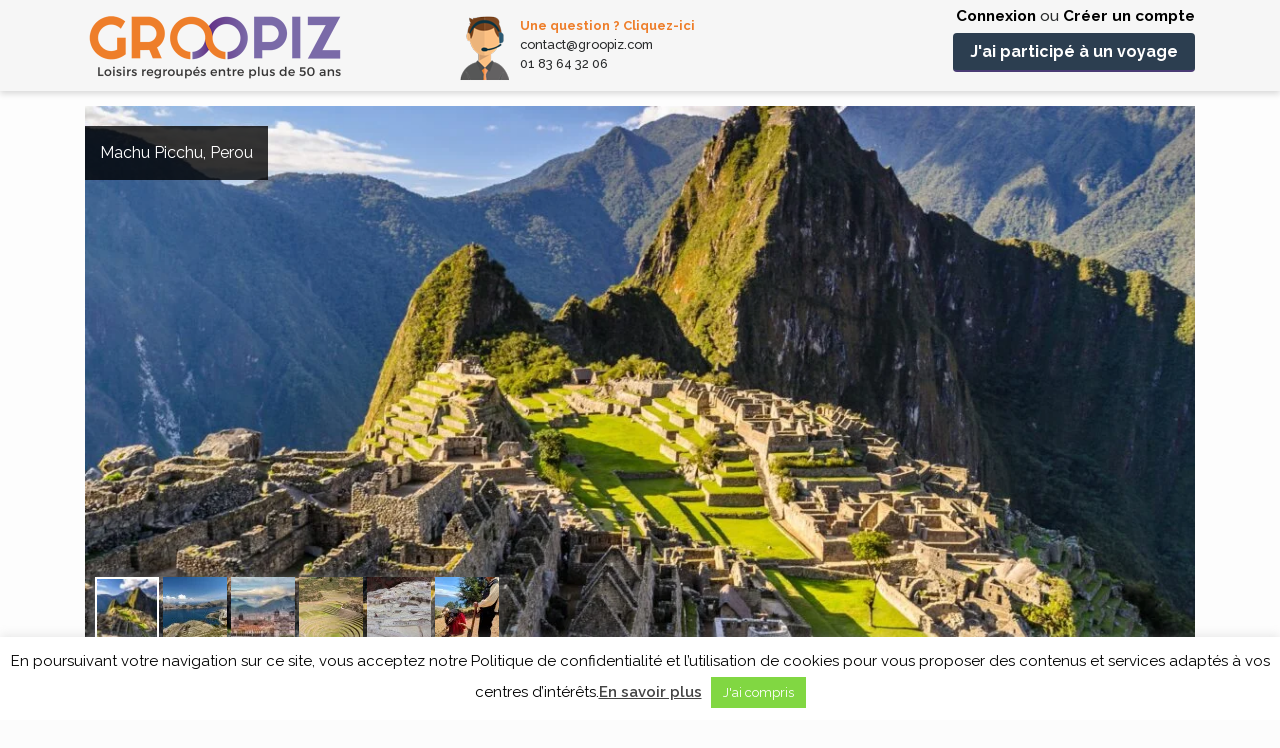

--- FILE ---
content_type: text/html; charset=UTF-8
request_url: http://groopiz.com/produit/tresors-du-perou-circuit-seniors-lima-cusco-macchupichu/
body_size: 47796
content:
<!DOCTYPE html>
<html lang="fr-FR">
<head>
		<meta charset="UTF-8"><link rel="preconnect" href="https://fonts.gstatic.com/" crossorigin />
	<meta http-equiv="X-UA-Compatible" content="IE=edge">
	<meta name="viewport" content="width=device-width, initial-scale=1">
	<meta name="mobile-web-app-capable" content="yes">
	<meta name="apple-mobile-web-app-capable" content="yes">
	<meta name="apple-mobile-web-app-title" content="Groopiz - Voyages et Loisirs regroupés entre seniors">
	<meta name="facebook-domain-verification" content="zr03auoyhto10h7zfsb5psaw3nvocu" />

	
	<link rel="profile" href="http://gmpg.org/xfn/11">
	<link rel="pingback" href="http://groopiz.com/xmlrpc.php">
	<!-- Xandr Universal Pixel - Initialization -->

	<script>

!function(e,i){if(!e.pixie){ var n=e.pixie=function(e,i,a){n.actionQueue.push({action:e,actionValue:i,params:a})};n.actionQueue=[];var a=i.createElement("script");a.async=!0,a.src="//acdn.adnxs.com/dmp/up/pixie.js";var t=i.getElementsByTagName("head")[0];t.insertBefore(a,t.firstChild)}}(window,document); pixie('init', 'bd5e8925-1c0f-4f48-9058-12ba39e5ffbc');
	</script>

<!-- Xandr Universal Pixel - PageView Event -->

<script>

pixie('event', 'PageView');

</script>

<noscript><img src="https://ib.adnxs.com/pixie?pi=bd5e8925-1c0f-4f48-9058-12ba39e5ffbc&e=PageView&script=0"/></noscript><meta name='robots' content='index, follow, max-image-preview:large, max-snippet:-1, max-video-preview:-1' />

<!-- Google Tag Manager by PYS -->
    <script data-cfasync="false" data-pagespeed-no-defer>
	    window.dataLayerPYS = window.dataLayerPYS || [];
	</script>
<!-- End Google Tag Manager by PYS -->
	<!-- This site is optimized with the Yoast SEO plugin v25.3 - https://yoast.com/wordpress/plugins/seo/ -->
	<title>Voyage Circuit Pérou entre seniors actifs de + 50 ans - Groopiz</title>
	<meta name="description" content="Circuit rythmé avec montée progressive pour adaptation à l’altitude, et en groupe entre seniors : Cuzco, Lima, Macchu Pichu, Titicaca, Nazca..." />
	<link rel="canonical" href="https://groopiz.com/produit/tresors-du-perou-circuit-seniors-lima-cusco-macchupichu/" />
	<meta property="og:locale" content="fr_FR" />
	<meta property="og:type" content="article" />
	<meta property="og:title" content="Voyage Circuit Pérou entre seniors actifs de + 50 ans - Groopiz" />
	<meta property="og:description" content="Circuit rythmé avec montée progressive pour adaptation à l’altitude, et en groupe entre seniors : Cuzco, Lima, Macchu Pichu, Titicaca, Nazca..." />
	<meta property="og:site_name" content="Groopiz" />
	<meta property="article:publisher" content="https://www.facebook.com/groopiz/" />
	<meta property="article:modified_time" content="2026-01-15T15:10:13+00:00" />
	<meta property="og:image" content="http://groopiz.com/wp-content/uploads/2019/01/Machu-Picchu-Perou-scaled.jpg" />
	<meta property="og:image:width" content="2560" />
	<meta property="og:image:height" content="1920" />
	<meta property="og:image:type" content="image/jpeg" />
	<meta name="twitter:card" content="summary_large_image" />
	<script type="application/ld+json" class="yoast-schema-graph">{"@context":"https://schema.org","@graph":[{"@type":"WebPage","@id":"https://groopiz.com/produit/tresors-du-perou-circuit-seniors-lima-cusco-macchupichu/","url":"https://groopiz.com/produit/tresors-du-perou-circuit-seniors-lima-cusco-macchupichu/","name":"Voyage Circuit Pérou entre seniors actifs de + 50 ans - Groopiz","isPartOf":{"@id":"https://groopiz.com/#website"},"primaryImageOfPage":{"@id":"https://groopiz.com/produit/tresors-du-perou-circuit-seniors-lima-cusco-macchupichu/#primaryimage"},"image":{"@id":"https://groopiz.com/produit/tresors-du-perou-circuit-seniors-lima-cusco-macchupichu/#primaryimage"},"thumbnailUrl":"http://groopiz.com/wp-content/uploads/2019/01/Machu-Picchu-Perou-scaled.jpg","datePublished":"2024-01-23T12:41:05+00:00","dateModified":"2026-01-15T15:10:13+00:00","description":"Circuit rythmé avec montée progressive pour adaptation à l’altitude, et en groupe entre seniors : Cuzco, Lima, Macchu Pichu, Titicaca, Nazca...","breadcrumb":{"@id":"https://groopiz.com/produit/tresors-du-perou-circuit-seniors-lima-cusco-macchupichu/#breadcrumb"},"inLanguage":"fr-FR","potentialAction":[{"@type":"ReadAction","target":["https://groopiz.com/produit/tresors-du-perou-circuit-seniors-lima-cusco-macchupichu/"]}]},{"@type":"ImageObject","inLanguage":"fr-FR","@id":"https://groopiz.com/produit/tresors-du-perou-circuit-seniors-lima-cusco-macchupichu/#primaryimage","url":"http://groopiz.com/wp-content/uploads/2019/01/Machu-Picchu-Perou-scaled.jpg","contentUrl":"http://groopiz.com/wp-content/uploads/2019/01/Machu-Picchu-Perou-scaled.jpg","width":2560,"height":1920,"caption":"Machu Picchu, Perou"},{"@type":"BreadcrumbList","@id":"https://groopiz.com/produit/tresors-du-perou-circuit-seniors-lima-cusco-macchupichu/#breadcrumb","itemListElement":[{"@type":"ListItem","position":1,"name":"Accueil","item":"https://groopiz.com/"},{"@type":"ListItem","position":2,"name":"Boutique","item":"https://groopiz.com/boutique/"},{"@type":"ListItem","position":3,"name":"A la découverte du Pérou"}]},{"@type":"WebSite","@id":"https://groopiz.com/#website","url":"https://groopiz.com/","name":"Groopiz","description":"Voyages et Loisirs regroupés entre seniors","publisher":{"@id":"https://groopiz.com/#organization"},"potentialAction":[{"@type":"SearchAction","target":{"@type":"EntryPoint","urlTemplate":"https://groopiz.com/?s={search_term_string}"},"query-input":{"@type":"PropertyValueSpecification","valueRequired":true,"valueName":"search_term_string"}}],"inLanguage":"fr-FR"},{"@type":"Organization","@id":"https://groopiz.com/#organization","name":"Groopiz SENIOR'EVAD","url":"https://groopiz.com/","logo":{"@type":"ImageObject","inLanguage":"fr-FR","@id":"https://groopiz.com/#/schema/logo/image/","url":"http://groopiz.com/wp-content/uploads/2017/03/groopiz-logo.png","contentUrl":"http://groopiz.com/wp-content/uploads/2017/03/groopiz-logo.png","width":260,"height":65,"caption":"Groopiz SENIOR'EVAD"},"image":{"@id":"https://groopiz.com/#/schema/logo/image/"},"sameAs":["https://www.facebook.com/groopiz/"]}]}</script>
	<!-- / Yoast SEO plugin. -->


<link rel='dns-prefetch' href='//cdnjs.cloudflare.com' />
<script>WebFontConfig={google:{families:["Lato","Raleway:400,500,600,700&display=swap"]}};if ( typeof WebFont === "object" && typeof WebFont.load === "function" ) { WebFont.load( WebFontConfig ); }</script><script data-optimized="1" src="http://groopiz.com/wp-content/plugins/litespeed-cache/assets/js/webfontloader.min.js"></script><link data-optimized="2" rel="stylesheet" href="http://groopiz.com/wp-content/litespeed/css/a08edd47db7d847ba8adf57de006ec2d.css?ver=8e2e5" />

<style id='bp-login-form-style-inline-css' type='text/css'>
.widget_bp_core_login_widget .bp-login-widget-user-avatar{float:left}.widget_bp_core_login_widget .bp-login-widget-user-links{margin-left:70px}#bp-login-widget-form label{display:block;font-weight:600;margin:15px 0 5px;width:auto}#bp-login-widget-form input[type=password],#bp-login-widget-form input[type=text]{background-color:#fafafa;border:1px solid #d6d6d6;border-radius:0;font:inherit;font-size:100%;padding:.5em;width:100%}#bp-login-widget-form .bp-login-widget-register-link,#bp-login-widget-form .login-submit{display:inline;width:-moz-fit-content;width:fit-content}#bp-login-widget-form .bp-login-widget-register-link{margin-left:1em}#bp-login-widget-form .bp-login-widget-register-link a{filter:invert(1)}#bp-login-widget-form .bp-login-widget-pwd-link{font-size:80%}

</style>
<style id='bp-member-style-inline-css' type='text/css'>
[data-type="bp/member"] input.components-placeholder__input{border:1px solid #757575;border-radius:2px;flex:1 1 auto;padding:6px 8px}.bp-block-member{position:relative}.bp-block-member .member-content{display:flex}.bp-block-member .user-nicename{display:block}.bp-block-member .user-nicename a{border:none;color:currentColor;text-decoration:none}.bp-block-member .bp-profile-button{width:100%}.bp-block-member .bp-profile-button a.button{bottom:10px;display:inline-block;margin:18px 0 0;position:absolute;right:0}.bp-block-member.has-cover .item-header-avatar,.bp-block-member.has-cover .member-content,.bp-block-member.has-cover .member-description{z-index:2}.bp-block-member.has-cover .member-content,.bp-block-member.has-cover .member-description{padding-top:75px}.bp-block-member.has-cover .bp-member-cover-image{background-color:#c5c5c5;background-position:top;background-repeat:no-repeat;background-size:cover;border:0;display:block;height:150px;left:0;margin:0;padding:0;position:absolute;top:0;width:100%;z-index:1}.bp-block-member img.avatar{height:auto;width:auto}.bp-block-member.avatar-none .item-header-avatar{display:none}.bp-block-member.avatar-none.has-cover{min-height:200px}.bp-block-member.avatar-full{min-height:150px}.bp-block-member.avatar-full .item-header-avatar{width:180px}.bp-block-member.avatar-thumb .member-content{align-items:center;min-height:50px}.bp-block-member.avatar-thumb .item-header-avatar{width:70px}.bp-block-member.avatar-full.has-cover{min-height:300px}.bp-block-member.avatar-full.has-cover .item-header-avatar{width:200px}.bp-block-member.avatar-full.has-cover img.avatar{background:#fffc;border:2px solid #fff;margin-left:20px}.bp-block-member.avatar-thumb.has-cover .item-header-avatar{padding-top:75px}.entry .entry-content .bp-block-member .user-nicename a{border:none;color:currentColor;text-decoration:none}

</style>
<style id='bp-members-style-inline-css' type='text/css'>
[data-type="bp/members"] .components-placeholder.is-appender{min-height:0}[data-type="bp/members"] .components-placeholder.is-appender .components-placeholder__label:empty{display:none}[data-type="bp/members"] .components-placeholder input.components-placeholder__input{border:1px solid #757575;border-radius:2px;flex:1 1 auto;padding:6px 8px}[data-type="bp/members"].avatar-none .member-description{width:calc(100% - 44px)}[data-type="bp/members"].avatar-full .member-description{width:calc(100% - 224px)}[data-type="bp/members"].avatar-thumb .member-description{width:calc(100% - 114px)}[data-type="bp/members"] .member-content{position:relative}[data-type="bp/members"] .member-content .is-right{position:absolute;right:2px;top:2px}[data-type="bp/members"] .columns-2 .member-content .member-description,[data-type="bp/members"] .columns-3 .member-content .member-description,[data-type="bp/members"] .columns-4 .member-content .member-description{padding-left:44px;width:calc(100% - 44px)}[data-type="bp/members"] .columns-3 .is-right{right:-10px}[data-type="bp/members"] .columns-4 .is-right{right:-50px}.bp-block-members.is-grid{display:flex;flex-wrap:wrap;padding:0}.bp-block-members.is-grid .member-content{margin:0 1.25em 1.25em 0;width:100%}@media(min-width:600px){.bp-block-members.columns-2 .member-content{width:calc(50% - .625em)}.bp-block-members.columns-2 .member-content:nth-child(2n){margin-right:0}.bp-block-members.columns-3 .member-content{width:calc(33.33333% - .83333em)}.bp-block-members.columns-3 .member-content:nth-child(3n){margin-right:0}.bp-block-members.columns-4 .member-content{width:calc(25% - .9375em)}.bp-block-members.columns-4 .member-content:nth-child(4n){margin-right:0}}.bp-block-members .member-content{display:flex;flex-direction:column;padding-bottom:1em;text-align:center}.bp-block-members .member-content .item-header-avatar,.bp-block-members .member-content .member-description{width:100%}.bp-block-members .member-content .item-header-avatar{margin:0 auto}.bp-block-members .member-content .item-header-avatar img.avatar{display:inline-block}@media(min-width:600px){.bp-block-members .member-content{flex-direction:row;text-align:left}.bp-block-members .member-content .item-header-avatar,.bp-block-members .member-content .member-description{width:auto}.bp-block-members .member-content .item-header-avatar{margin:0}}.bp-block-members .member-content .user-nicename{display:block}.bp-block-members .member-content .user-nicename a{border:none;color:currentColor;text-decoration:none}.bp-block-members .member-content time{color:#767676;display:block;font-size:80%}.bp-block-members.avatar-none .item-header-avatar{display:none}.bp-block-members.avatar-full{min-height:190px}.bp-block-members.avatar-full .item-header-avatar{width:180px}.bp-block-members.avatar-thumb .member-content{min-height:80px}.bp-block-members.avatar-thumb .item-header-avatar{width:70px}.bp-block-members.columns-2 .member-content,.bp-block-members.columns-3 .member-content,.bp-block-members.columns-4 .member-content{display:block;text-align:center}.bp-block-members.columns-2 .member-content .item-header-avatar,.bp-block-members.columns-3 .member-content .item-header-avatar,.bp-block-members.columns-4 .member-content .item-header-avatar{margin:0 auto}.bp-block-members img.avatar{height:auto;max-width:-moz-fit-content;max-width:fit-content;width:auto}.bp-block-members .member-content.has-activity{align-items:center}.bp-block-members .member-content.has-activity .item-header-avatar{padding-right:1em}.bp-block-members .member-content.has-activity .wp-block-quote{margin-bottom:0;text-align:left}.bp-block-members .member-content.has-activity .wp-block-quote cite a,.entry .entry-content .bp-block-members .user-nicename a{border:none;color:currentColor;text-decoration:none}

</style>
<style id='bp-dynamic-members-style-inline-css' type='text/css'>
.bp-dynamic-block-container .item-options{font-size:.5em;margin:0 0 1em;padding:1em 0}.bp-dynamic-block-container .item-options a.selected{font-weight:600}.bp-dynamic-block-container ul.item-list{list-style:none;margin:1em 0;padding-left:0}.bp-dynamic-block-container ul.item-list li{margin-bottom:1em}.bp-dynamic-block-container ul.item-list li:after,.bp-dynamic-block-container ul.item-list li:before{content:" ";display:table}.bp-dynamic-block-container ul.item-list li:after{clear:both}.bp-dynamic-block-container ul.item-list li .item-avatar{float:left;width:60px}.bp-dynamic-block-container ul.item-list li .item{margin-left:70px}

</style>
<style id='bp-online-members-style-inline-css' type='text/css'>
.widget_bp_core_whos_online_widget .avatar-block,[data-type="bp/online-members"] .avatar-block{display:flex;flex-flow:row wrap}.widget_bp_core_whos_online_widget .avatar-block img,[data-type="bp/online-members"] .avatar-block img{margin:.5em}

</style>
<style id='bp-active-members-style-inline-css' type='text/css'>
.widget_bp_core_recently_active_widget .avatar-block,[data-type="bp/active-members"] .avatar-block{display:flex;flex-flow:row wrap}.widget_bp_core_recently_active_widget .avatar-block img,[data-type="bp/active-members"] .avatar-block img{margin:.5em}

</style>
<style id='bp-latest-activities-style-inline-css' type='text/css'>
.bp-latest-activities .components-flex.components-select-control select[multiple]{height:auto;padding:0 8px}.bp-latest-activities .components-flex.components-select-control select[multiple]+.components-input-control__suffix svg{display:none}.bp-latest-activities-block a,.entry .entry-content .bp-latest-activities-block a{border:none;text-decoration:none}.bp-latest-activities-block .activity-list.item-list blockquote{border:none;padding:0}.bp-latest-activities-block .activity-list.item-list blockquote .activity-item:not(.mini){box-shadow:1px 0 4px #00000026;padding:0 1em;position:relative}.bp-latest-activities-block .activity-list.item-list blockquote .activity-item:not(.mini):after,.bp-latest-activities-block .activity-list.item-list blockquote .activity-item:not(.mini):before{border-color:#0000;border-style:solid;content:"";display:block;height:0;left:15px;position:absolute;width:0}.bp-latest-activities-block .activity-list.item-list blockquote .activity-item:not(.mini):before{border-top-color:#00000026;border-width:9px;bottom:-18px;left:14px}.bp-latest-activities-block .activity-list.item-list blockquote .activity-item:not(.mini):after{border-top-color:#fff;border-width:8px;bottom:-16px}.bp-latest-activities-block .activity-list.item-list blockquote .activity-item.mini .avatar{display:inline-block;height:20px;margin-right:2px;vertical-align:middle;width:20px}.bp-latest-activities-block .activity-list.item-list footer{align-items:center;display:flex}.bp-latest-activities-block .activity-list.item-list footer img.avatar{border:none;display:inline-block;margin-right:.5em}.bp-latest-activities-block .activity-list.item-list footer .activity-time-since{font-size:90%}.bp-latest-activities-block .widget-error{border-left:4px solid #0b80a4;box-shadow:1px 0 4px #00000026}.bp-latest-activities-block .widget-error p{padding:0 1em}

</style>
<style id='bp-friends-style-inline-css' type='text/css'>
.bp-dynamic-block-container .item-options{font-size:.5em;margin:0 0 1em;padding:1em 0}.bp-dynamic-block-container .item-options a.selected{font-weight:600}.bp-dynamic-block-container ul.item-list{list-style:none;margin:1em 0;padding-left:0}.bp-dynamic-block-container ul.item-list li{margin-bottom:1em}.bp-dynamic-block-container ul.item-list li:after,.bp-dynamic-block-container ul.item-list li:before{content:" ";display:table}.bp-dynamic-block-container ul.item-list li:after{clear:both}.bp-dynamic-block-container ul.item-list li .item-avatar{float:left;width:60px}.bp-dynamic-block-container ul.item-list li .item{margin-left:70px}

</style>
<style id='bp-group-style-inline-css' type='text/css'>
[data-type="bp/group"] input.components-placeholder__input{border:1px solid #757575;border-radius:2px;flex:1 1 auto;padding:6px 8px}.bp-block-group{position:relative}.bp-block-group .group-content{display:flex}.bp-block-group .group-description{width:100%}.bp-block-group .group-description-content{margin-bottom:18px;width:100%}.bp-block-group .bp-profile-button{overflow:hidden;width:100%}.bp-block-group .bp-profile-button a.button{margin:18px 0 0}.bp-block-group.has-cover .group-content,.bp-block-group.has-cover .group-description,.bp-block-group.has-cover .item-header-avatar{z-index:2}.bp-block-group.has-cover .group-content,.bp-block-group.has-cover .group-description{padding-top:75px}.bp-block-group.has-cover .bp-group-cover-image{background-color:#c5c5c5;background-position:top;background-repeat:no-repeat;background-size:cover;border:0;display:block;height:150px;left:0;margin:0;padding:0;position:absolute;top:0;width:100%;z-index:1}.bp-block-group img.avatar{height:auto;width:auto}.bp-block-group.avatar-none .item-header-avatar{display:none}.bp-block-group.avatar-full{min-height:150px}.bp-block-group.avatar-full .item-header-avatar{width:180px}.bp-block-group.avatar-full .group-description{padding-left:35px}.bp-block-group.avatar-thumb .item-header-avatar{width:70px}.bp-block-group.avatar-thumb .item-header-avatar img.avatar{margin-top:15px}.bp-block-group.avatar-none.has-cover{min-height:200px}.bp-block-group.avatar-none.has-cover .item-header-avatar{padding-top:75px}.bp-block-group.avatar-full.has-cover{min-height:300px}.bp-block-group.avatar-full.has-cover .item-header-avatar{width:200px}.bp-block-group.avatar-full.has-cover img.avatar{background:#fffc;border:2px solid #fff;margin-left:20px}.bp-block-group.avatar-thumb:not(.has-description) .group-content{align-items:center;min-height:50px}.bp-block-group.avatar-thumb.has-cover .item-header-avatar{padding-top:75px}.bp-block-group.has-description .bp-profile-button a.button{display:block;float:right}

</style>
<style id='bp-groups-style-inline-css' type='text/css'>
[data-type="bp/groups"] .components-placeholder.is-appender{min-height:0}[data-type="bp/groups"] .components-placeholder.is-appender .components-placeholder__label:empty{display:none}[data-type="bp/groups"] .components-placeholder input.components-placeholder__input{border:1px solid #757575;border-radius:2px;flex:1 1 auto;padding:6px 8px}[data-type="bp/groups"].avatar-none .group-description{width:calc(100% - 44px)}[data-type="bp/groups"].avatar-full .group-description{width:calc(100% - 224px)}[data-type="bp/groups"].avatar-thumb .group-description{width:calc(100% - 114px)}[data-type="bp/groups"] .group-content{position:relative}[data-type="bp/groups"] .group-content .is-right{position:absolute;right:2px;top:2px}[data-type="bp/groups"] .columns-2 .group-content .group-description,[data-type="bp/groups"] .columns-3 .group-content .group-description,[data-type="bp/groups"] .columns-4 .group-content .group-description{padding-left:44px;width:calc(100% - 44px)}[data-type="bp/groups"] .columns-3 .is-right{right:-10px}[data-type="bp/groups"] .columns-4 .is-right{right:-50px}.bp-block-groups.is-grid{display:flex;flex-wrap:wrap;padding:0}.bp-block-groups.is-grid .group-content{margin:0 1.25em 1.25em 0;width:100%}@media(min-width:600px){.bp-block-groups.columns-2 .group-content{width:calc(50% - .625em)}.bp-block-groups.columns-2 .group-content:nth-child(2n){margin-right:0}.bp-block-groups.columns-3 .group-content{width:calc(33.33333% - .83333em)}.bp-block-groups.columns-3 .group-content:nth-child(3n){margin-right:0}.bp-block-groups.columns-4 .group-content{width:calc(25% - .9375em)}.bp-block-groups.columns-4 .group-content:nth-child(4n){margin-right:0}}.bp-block-groups .group-content{display:flex;flex-direction:column;padding-bottom:1em;text-align:center}.bp-block-groups .group-content .group-description,.bp-block-groups .group-content .item-header-avatar{width:100%}.bp-block-groups .group-content .item-header-avatar{margin:0 auto}.bp-block-groups .group-content .item-header-avatar img.avatar{display:inline-block}@media(min-width:600px){.bp-block-groups .group-content{flex-direction:row;text-align:left}.bp-block-groups .group-content .group-description,.bp-block-groups .group-content .item-header-avatar{width:auto}.bp-block-groups .group-content .item-header-avatar{margin:0}}.bp-block-groups .group-content time{color:#767676;display:block;font-size:80%}.bp-block-groups.avatar-none .item-header-avatar{display:none}.bp-block-groups.avatar-full{min-height:190px}.bp-block-groups.avatar-full .item-header-avatar{width:180px}.bp-block-groups.avatar-thumb .group-content{min-height:80px}.bp-block-groups.avatar-thumb .item-header-avatar{width:70px}.bp-block-groups.columns-2 .group-content,.bp-block-groups.columns-3 .group-content,.bp-block-groups.columns-4 .group-content{display:block;text-align:center}.bp-block-groups.columns-2 .group-content .item-header-avatar,.bp-block-groups.columns-3 .group-content .item-header-avatar,.bp-block-groups.columns-4 .group-content .item-header-avatar{margin:0 auto}.bp-block-groups img.avatar{height:auto;max-width:-moz-fit-content;max-width:fit-content;width:auto}.bp-block-groups .member-content.has-description{align-items:center}.bp-block-groups .member-content.has-description .item-header-avatar{padding-right:1em}.bp-block-groups .member-content.has-description .group-description-content{margin-bottom:0;text-align:left}

</style>
<style id='bp-dynamic-groups-style-inline-css' type='text/css'>
.bp-dynamic-block-container .item-options{font-size:.5em;margin:0 0 1em;padding:1em 0}.bp-dynamic-block-container .item-options a.selected{font-weight:600}.bp-dynamic-block-container ul.item-list{list-style:none;margin:1em 0;padding-left:0}.bp-dynamic-block-container ul.item-list li{margin-bottom:1em}.bp-dynamic-block-container ul.item-list li:after,.bp-dynamic-block-container ul.item-list li:before{content:" ";display:table}.bp-dynamic-block-container ul.item-list li:after{clear:both}.bp-dynamic-block-container ul.item-list li .item-avatar{float:left;width:60px}.bp-dynamic-block-container ul.item-list li .item{margin-left:70px}

</style>
<style id='bp-sitewide-notices-style-inline-css' type='text/css'>
.bp-sitewide-notice-block .bp-screen-reader-text,[data-type="bp/sitewide-notices"] .bp-screen-reader-text{border:0;clip:rect(0 0 0 0);height:1px;margin:-1px;overflow:hidden;padding:0;position:absolute;width:1px;word-wrap:normal!important}.bp-sitewide-notice-block [data-bp-tooltip]:after,[data-type="bp/sitewide-notices"] [data-bp-tooltip]:after{background-color:#fff;border:1px solid #737373;border-radius:1px;box-shadow:4px 4px 8px #0003;color:#333;content:attr(data-bp-tooltip);display:none;font-family:Helvetica Neue,Helvetica,Arial,san-serif;font-size:12px;font-weight:400;letter-spacing:normal;line-height:1.25;max-width:200px;opacity:0;padding:5px 8px;pointer-events:none;position:absolute;text-shadow:none;text-transform:none;transform:translateZ(0);transition:all 1.5s ease;visibility:hidden;white-space:nowrap;word-wrap:break-word;z-index:100000}.bp-sitewide-notice-block .bp-tooltip:after,[data-type="bp/sitewide-notices"] .bp-tooltip:after{left:50%;margin-top:7px;top:110%;transform:translate(-50%)}.bp-sitewide-notice-block{border-left:4px solid #ff853c;padding-left:1em;position:relative}.bp-sitewide-notice-block h2:before{background:none;border:none}.bp-sitewide-notice-block .dismiss-notice{background-color:#0000;border:1px solid #ff853c;color:#ff853c;display:block;padding:.2em .5em;position:absolute;right:.5em;top:.5em;width:-moz-fit-content;width:fit-content}.bp-sitewide-notice-block .dismiss-notice:hover{background-color:#ff853c;color:#fff}

</style>
<style id='classic-theme-styles-inline-css' type='text/css'>
/*! This file is auto-generated */
.wp-block-button__link{color:#fff;background-color:#32373c;border-radius:9999px;box-shadow:none;text-decoration:none;padding:calc(.667em + 2px) calc(1.333em + 2px);font-size:1.125em}.wp-block-file__button{background:#32373c;color:#fff;text-decoration:none}
</style>
<style id='global-styles-inline-css' type='text/css'>
:root{--wp--preset--aspect-ratio--square: 1;--wp--preset--aspect-ratio--4-3: 4/3;--wp--preset--aspect-ratio--3-4: 3/4;--wp--preset--aspect-ratio--3-2: 3/2;--wp--preset--aspect-ratio--2-3: 2/3;--wp--preset--aspect-ratio--16-9: 16/9;--wp--preset--aspect-ratio--9-16: 9/16;--wp--preset--color--black: #000000;--wp--preset--color--cyan-bluish-gray: #abb8c3;--wp--preset--color--white: #ffffff;--wp--preset--color--pale-pink: #f78da7;--wp--preset--color--vivid-red: #cf2e2e;--wp--preset--color--luminous-vivid-orange: #ff6900;--wp--preset--color--luminous-vivid-amber: #fcb900;--wp--preset--color--light-green-cyan: #7bdcb5;--wp--preset--color--vivid-green-cyan: #00d084;--wp--preset--color--pale-cyan-blue: #8ed1fc;--wp--preset--color--vivid-cyan-blue: #0693e3;--wp--preset--color--vivid-purple: #9b51e0;--wp--preset--gradient--vivid-cyan-blue-to-vivid-purple: linear-gradient(135deg,rgba(6,147,227,1) 0%,rgb(155,81,224) 100%);--wp--preset--gradient--light-green-cyan-to-vivid-green-cyan: linear-gradient(135deg,rgb(122,220,180) 0%,rgb(0,208,130) 100%);--wp--preset--gradient--luminous-vivid-amber-to-luminous-vivid-orange: linear-gradient(135deg,rgba(252,185,0,1) 0%,rgba(255,105,0,1) 100%);--wp--preset--gradient--luminous-vivid-orange-to-vivid-red: linear-gradient(135deg,rgba(255,105,0,1) 0%,rgb(207,46,46) 100%);--wp--preset--gradient--very-light-gray-to-cyan-bluish-gray: linear-gradient(135deg,rgb(238,238,238) 0%,rgb(169,184,195) 100%);--wp--preset--gradient--cool-to-warm-spectrum: linear-gradient(135deg,rgb(74,234,220) 0%,rgb(151,120,209) 20%,rgb(207,42,186) 40%,rgb(238,44,130) 60%,rgb(251,105,98) 80%,rgb(254,248,76) 100%);--wp--preset--gradient--blush-light-purple: linear-gradient(135deg,rgb(255,206,236) 0%,rgb(152,150,240) 100%);--wp--preset--gradient--blush-bordeaux: linear-gradient(135deg,rgb(254,205,165) 0%,rgb(254,45,45) 50%,rgb(107,0,62) 100%);--wp--preset--gradient--luminous-dusk: linear-gradient(135deg,rgb(255,203,112) 0%,rgb(199,81,192) 50%,rgb(65,88,208) 100%);--wp--preset--gradient--pale-ocean: linear-gradient(135deg,rgb(255,245,203) 0%,rgb(182,227,212) 50%,rgb(51,167,181) 100%);--wp--preset--gradient--electric-grass: linear-gradient(135deg,rgb(202,248,128) 0%,rgb(113,206,126) 100%);--wp--preset--gradient--midnight: linear-gradient(135deg,rgb(2,3,129) 0%,rgb(40,116,252) 100%);--wp--preset--font-size--small: 13px;--wp--preset--font-size--medium: 20px;--wp--preset--font-size--large: 36px;--wp--preset--font-size--x-large: 42px;--wp--preset--font-family--inter: "Inter", sans-serif;--wp--preset--font-family--cardo: Cardo;--wp--preset--spacing--20: 0.44rem;--wp--preset--spacing--30: 0.67rem;--wp--preset--spacing--40: 1rem;--wp--preset--spacing--50: 1.5rem;--wp--preset--spacing--60: 2.25rem;--wp--preset--spacing--70: 3.38rem;--wp--preset--spacing--80: 5.06rem;--wp--preset--shadow--natural: 6px 6px 9px rgba(0, 0, 0, 0.2);--wp--preset--shadow--deep: 12px 12px 50px rgba(0, 0, 0, 0.4);--wp--preset--shadow--sharp: 6px 6px 0px rgba(0, 0, 0, 0.2);--wp--preset--shadow--outlined: 6px 6px 0px -3px rgba(255, 255, 255, 1), 6px 6px rgba(0, 0, 0, 1);--wp--preset--shadow--crisp: 6px 6px 0px rgba(0, 0, 0, 1);}:where(.is-layout-flex){gap: 0.5em;}:where(.is-layout-grid){gap: 0.5em;}body .is-layout-flex{display: flex;}.is-layout-flex{flex-wrap: wrap;align-items: center;}.is-layout-flex > :is(*, div){margin: 0;}body .is-layout-grid{display: grid;}.is-layout-grid > :is(*, div){margin: 0;}:where(.wp-block-columns.is-layout-flex){gap: 2em;}:where(.wp-block-columns.is-layout-grid){gap: 2em;}:where(.wp-block-post-template.is-layout-flex){gap: 1.25em;}:where(.wp-block-post-template.is-layout-grid){gap: 1.25em;}.has-black-color{color: var(--wp--preset--color--black) !important;}.has-cyan-bluish-gray-color{color: var(--wp--preset--color--cyan-bluish-gray) !important;}.has-white-color{color: var(--wp--preset--color--white) !important;}.has-pale-pink-color{color: var(--wp--preset--color--pale-pink) !important;}.has-vivid-red-color{color: var(--wp--preset--color--vivid-red) !important;}.has-luminous-vivid-orange-color{color: var(--wp--preset--color--luminous-vivid-orange) !important;}.has-luminous-vivid-amber-color{color: var(--wp--preset--color--luminous-vivid-amber) !important;}.has-light-green-cyan-color{color: var(--wp--preset--color--light-green-cyan) !important;}.has-vivid-green-cyan-color{color: var(--wp--preset--color--vivid-green-cyan) !important;}.has-pale-cyan-blue-color{color: var(--wp--preset--color--pale-cyan-blue) !important;}.has-vivid-cyan-blue-color{color: var(--wp--preset--color--vivid-cyan-blue) !important;}.has-vivid-purple-color{color: var(--wp--preset--color--vivid-purple) !important;}.has-black-background-color{background-color: var(--wp--preset--color--black) !important;}.has-cyan-bluish-gray-background-color{background-color: var(--wp--preset--color--cyan-bluish-gray) !important;}.has-white-background-color{background-color: var(--wp--preset--color--white) !important;}.has-pale-pink-background-color{background-color: var(--wp--preset--color--pale-pink) !important;}.has-vivid-red-background-color{background-color: var(--wp--preset--color--vivid-red) !important;}.has-luminous-vivid-orange-background-color{background-color: var(--wp--preset--color--luminous-vivid-orange) !important;}.has-luminous-vivid-amber-background-color{background-color: var(--wp--preset--color--luminous-vivid-amber) !important;}.has-light-green-cyan-background-color{background-color: var(--wp--preset--color--light-green-cyan) !important;}.has-vivid-green-cyan-background-color{background-color: var(--wp--preset--color--vivid-green-cyan) !important;}.has-pale-cyan-blue-background-color{background-color: var(--wp--preset--color--pale-cyan-blue) !important;}.has-vivid-cyan-blue-background-color{background-color: var(--wp--preset--color--vivid-cyan-blue) !important;}.has-vivid-purple-background-color{background-color: var(--wp--preset--color--vivid-purple) !important;}.has-black-border-color{border-color: var(--wp--preset--color--black) !important;}.has-cyan-bluish-gray-border-color{border-color: var(--wp--preset--color--cyan-bluish-gray) !important;}.has-white-border-color{border-color: var(--wp--preset--color--white) !important;}.has-pale-pink-border-color{border-color: var(--wp--preset--color--pale-pink) !important;}.has-vivid-red-border-color{border-color: var(--wp--preset--color--vivid-red) !important;}.has-luminous-vivid-orange-border-color{border-color: var(--wp--preset--color--luminous-vivid-orange) !important;}.has-luminous-vivid-amber-border-color{border-color: var(--wp--preset--color--luminous-vivid-amber) !important;}.has-light-green-cyan-border-color{border-color: var(--wp--preset--color--light-green-cyan) !important;}.has-vivid-green-cyan-border-color{border-color: var(--wp--preset--color--vivid-green-cyan) !important;}.has-pale-cyan-blue-border-color{border-color: var(--wp--preset--color--pale-cyan-blue) !important;}.has-vivid-cyan-blue-border-color{border-color: var(--wp--preset--color--vivid-cyan-blue) !important;}.has-vivid-purple-border-color{border-color: var(--wp--preset--color--vivid-purple) !important;}.has-vivid-cyan-blue-to-vivid-purple-gradient-background{background: var(--wp--preset--gradient--vivid-cyan-blue-to-vivid-purple) !important;}.has-light-green-cyan-to-vivid-green-cyan-gradient-background{background: var(--wp--preset--gradient--light-green-cyan-to-vivid-green-cyan) !important;}.has-luminous-vivid-amber-to-luminous-vivid-orange-gradient-background{background: var(--wp--preset--gradient--luminous-vivid-amber-to-luminous-vivid-orange) !important;}.has-luminous-vivid-orange-to-vivid-red-gradient-background{background: var(--wp--preset--gradient--luminous-vivid-orange-to-vivid-red) !important;}.has-very-light-gray-to-cyan-bluish-gray-gradient-background{background: var(--wp--preset--gradient--very-light-gray-to-cyan-bluish-gray) !important;}.has-cool-to-warm-spectrum-gradient-background{background: var(--wp--preset--gradient--cool-to-warm-spectrum) !important;}.has-blush-light-purple-gradient-background{background: var(--wp--preset--gradient--blush-light-purple) !important;}.has-blush-bordeaux-gradient-background{background: var(--wp--preset--gradient--blush-bordeaux) !important;}.has-luminous-dusk-gradient-background{background: var(--wp--preset--gradient--luminous-dusk) !important;}.has-pale-ocean-gradient-background{background: var(--wp--preset--gradient--pale-ocean) !important;}.has-electric-grass-gradient-background{background: var(--wp--preset--gradient--electric-grass) !important;}.has-midnight-gradient-background{background: var(--wp--preset--gradient--midnight) !important;}.has-small-font-size{font-size: var(--wp--preset--font-size--small) !important;}.has-medium-font-size{font-size: var(--wp--preset--font-size--medium) !important;}.has-large-font-size{font-size: var(--wp--preset--font-size--large) !important;}.has-x-large-font-size{font-size: var(--wp--preset--font-size--x-large) !important;}
:where(.wp-block-post-template.is-layout-flex){gap: 1.25em;}:where(.wp-block-post-template.is-layout-grid){gap: 1.25em;}
:where(.wp-block-columns.is-layout-flex){gap: 2em;}:where(.wp-block-columns.is-layout-grid){gap: 2em;}
:root :where(.wp-block-pullquote){font-size: 1.5em;line-height: 1.6;}
</style>









<style id='wc-deposits-frontend-styles-inline-css' type='text/css'>

            .wc-deposits-options-form input.input-radio:enabled ~ label {  color: #f7f6f7; }
            .wc-deposits-options-form div a.wc-deposits-switcher {
              background-color: #ee7e2a;
              background: -moz-gradient(center top, #ee7e2a 0%, #ca6b24 100%);
              background: -moz-linear-gradient(center top, #ee7e2a 0%, #ca6b24 100%);
              background: -webkit-gradient(linear, left top, left bottom, from(#ee7e2a), to(#ca6b24));
              background: -webkit-linear-gradient(#ee7e2a, #ca6b24);
              background: -o-linear-gradient(#ee7e2a, #ca6b24);
              background: linear-gradient(#ee7e2a, #ca6b24);
            }
            .wc-deposits-options-form .amount { color: #85ad74; }
            .wc-deposits-options-form .deposit-option { display: inline; }
          
</style>
<style id='woocommerce-inline-inline-css' type='text/css'>
.woocommerce form .form-row .required { visibility: visible; }
</style>

<link rel='stylesheet' id='Font_Awesome-css' href='https://cdnjs.cloudflare.com/ajax/libs/font-awesome/6.0.0/css/all.min.css?ver=6.6.4' type='text/css' media='all' />








<!--n2css--><!--n2js--><script type="text/javascript" src="http://groopiz.com/wp-includes/js/plupload/moxie.min.js" id="moxiejs-js"></script>
<script type="text/javascript" src="http://groopiz.com/wp-includes/js/plupload/plupload.min.js" id="plupload-js"></script>
<script type="text/javascript" src="http://groopiz.com/wp-includes/js/jquery/jquery.min.js" id="jquery-core-js"></script>
<script type="text/javascript" src="http://groopiz.com/wp-includes/js/jquery/jquery-migrate.min.js" id="jquery-migrate-js"></script>
<script type="text/javascript" src="http://groopiz.com/wp-includes/js/dist/hooks.min.js" id="wp-hooks-js"></script>
<script type="text/javascript" id="cookie-law-info-js-extra">
/* <![CDATA[ */
var Cli_Data = {"nn_cookie_ids":[],"cookielist":[],"non_necessary_cookies":[],"ccpaEnabled":"","ccpaRegionBased":"","ccpaBarEnabled":"","strictlyEnabled":["necessary","obligatoire"],"ccpaType":"gdpr","js_blocking":"","custom_integration":"","triggerDomRefresh":"","secure_cookies":""};
var cli_cookiebar_settings = {"animate_speed_hide":"500","animate_speed_show":"500","background":"#fff","border":"#444","border_on":"","button_1_button_colour":"#81d742","button_1_button_hover":"#67ac35","button_1_link_colour":"#ffffff","button_1_as_button":"1","button_1_new_win":"","button_2_button_colour":"#333","button_2_button_hover":"#292929","button_2_link_colour":"#444","button_2_as_button":"","button_2_hidebar":"","button_3_button_colour":"#000","button_3_button_hover":"#000000","button_3_link_colour":"#fff","button_3_as_button":"1","button_3_new_win":"","button_4_button_colour":"#000","button_4_button_hover":"#000000","button_4_link_colour":"#62a329","button_4_as_button":"","button_7_button_colour":"#61a229","button_7_button_hover":"#4e8221","button_7_link_colour":"#fff","button_7_as_button":"1","button_7_new_win":"","font_family":"inherit","header_fix":"","notify_animate_hide":"1","notify_animate_show":"","notify_div_id":"#cookie-law-info-bar","notify_position_horizontal":"right","notify_position_vertical":"bottom","scroll_close":"","scroll_close_reload":"","accept_close_reload":"","reject_close_reload":"","showagain_tab":"","showagain_background":"#fff","showagain_border":"#000","showagain_div_id":"#cookie-law-info-again","showagain_x_position":"100px","text":"#000","show_once_yn":"","show_once":"10000","logging_on":"","as_popup":"","popup_overlay":"1","bar_heading_text":"","cookie_bar_as":"banner","popup_showagain_position":"bottom-right","widget_position":"left"};
var log_object = {"ajax_url":"http:\/\/groopiz.com\/wp-admin\/admin-ajax.php"};
/* ]]> */
</script>
<script type="text/javascript" src="http://groopiz.com/wp-content/plugins/cookie-law-info/legacy/public/js/cookie-law-info-public.js" id="cookie-law-info-js"></script>
<script type="text/javascript" src="http://groopiz.com/wp-content/plugins/woocommerce/assets/js/jquery-blockui/jquery.blockUI.min.js" id="jquery-blockui-js" defer="defer" data-wp-strategy="defer"></script>
<script type="text/javascript" id="wc-add-to-cart-js-extra">
/* <![CDATA[ */
var wc_add_to_cart_params = {"ajax_url":"\/wp-admin\/admin-ajax.php","wc_ajax_url":"\/?wc-ajax=%%endpoint%%","i18n_view_cart":"Voir le panier","cart_url":"http:\/\/groopiz.com\/panier-voyage-loisir-seniors\/","is_cart":"","cart_redirect_after_add":"yes"};
/* ]]> */
</script>
<script type="text/javascript" src="http://groopiz.com/wp-content/plugins/woocommerce/assets/js/frontend/add-to-cart.min.js" id="wc-add-to-cart-js" defer="defer" data-wp-strategy="defer"></script>
<script type="text/javascript" id="wc-single-product-js-extra">
/* <![CDATA[ */
var wc_single_product_params = {"i18n_required_rating_text":"Veuillez s\u00e9lectionner une note","i18n_rating_options":["1\u00a0\u00e9toile sur 5","2\u00a0\u00e9toiles sur 5","3\u00a0\u00e9toiles sur 5","4\u00a0\u00e9toiles sur 5","5\u00a0\u00e9toiles sur 5"],"i18n_product_gallery_trigger_text":"Voir la galerie d\u2019images en plein \u00e9cran","review_rating_required":"yes","flexslider":{"rtl":false,"animation":"slide","smoothHeight":true,"directionNav":false,"controlNav":"thumbnails","slideshow":false,"animationSpeed":500,"animationLoop":false,"allowOneSlide":false},"zoom_enabled":"","zoom_options":[],"photoswipe_enabled":"","photoswipe_options":{"shareEl":false,"closeOnScroll":false,"history":false,"hideAnimationDuration":0,"showAnimationDuration":0},"flexslider_enabled":""};
/* ]]> */
</script>
<script type="text/javascript" src="http://groopiz.com/wp-content/plugins/woocommerce/assets/js/frontend/single-product.min.js" id="wc-single-product-js" defer="defer" data-wp-strategy="defer"></script>
<script type="text/javascript" src="http://groopiz.com/wp-content/plugins/woocommerce/assets/js/js-cookie/js.cookie.min.js" id="js-cookie-js" defer="defer" data-wp-strategy="defer"></script>
<script type="text/javascript" id="woocommerce-js-extra">
/* <![CDATA[ */
var woocommerce_params = {"ajax_url":"\/wp-admin\/admin-ajax.php","wc_ajax_url":"\/?wc-ajax=%%endpoint%%","i18n_password_show":"Afficher le mot de passe","i18n_password_hide":"Masquer le mot de passe"};
/* ]]> */
</script>
<script type="text/javascript" src="http://groopiz.com/wp-content/plugins/woocommerce/assets/js/frontend/woocommerce.min.js" id="woocommerce-js" defer="defer" data-wp-strategy="defer"></script>
<script type="text/javascript" id="slicewp-script-tracking-js-before">
/* <![CDATA[ */
var slicewp_ajaxurl = "http:\/\/groopiz.com\/wp-admin\/admin-ajax.php";
var slicewp = {"ajaxurl":"http:\/\/groopiz.com\/wp-admin\/admin-ajax.php","cookie_duration":15,"affiliate_credit":"last","affiliate_keyword":"aff","predefined_date_ranges":{"past_7_days":"Past 7 days","past_30_days":"Past 30 days","week_to_date":"Week to date","month_to_date":"Month to date","year_to_date":"Year to date","last_week":"Last week","last_month":"Last month","last_year":"Last year"},"settings":{"active_currency":"EUR","currency_symbol_position":"after","currency_thousands_separator":".","currency_decimal_separator":","}};
/* ]]> */
</script>
<script type="text/javascript" src="http://groopiz.com/wp-content/plugins/slicewp/assets/js/script-trk.js" id="slicewp-script-tracking-js"></script>
<script type="text/javascript" id="wpm-js-extra">
/* <![CDATA[ */
var wpm = {"ajax_url":"http:\/\/groopiz.com\/wp-admin\/admin-ajax.php","root":"http:\/\/groopiz.com\/wp-json\/","nonce_wp_rest":"0914a8266c","nonce_ajax":"f317d4c7a6"};
/* ]]> */
</script>
<script type="text/javascript" src="http://groopiz.com/wp-content/plugins/woocommerce-google-adwords-conversion-tracking-tag/js/public/wpm-public.p1.min.js" id="wpm-js"></script>
<script type="text/javascript" id="wc-deposits-add-to-cart-js-extra">
/* <![CDATA[ */
var wc_deposits_add_to_cart_options = {"ajax_url":"http:\/\/groopiz.com\/wp-admin\/admin-ajax.php","message":{"deposit":"Votre voyage sera r\u00e9serv\u00e9. Le solde vous sera demand\u00e9 45 jours avant le d\u00e9part pour finaliser votre r\u00e9servation.","full":"Votre voyage sera r\u00e9serv\u00e9 et votre place confirm\u00e9e."}};
/* ]]> */
</script>
<script type="text/javascript" src="http://groopiz.com/wp-content/plugins/woocommerce-deposits/assets/js/add-to-cart.js" id="wc-deposits-add-to-cart-js"></script>
<link rel="https://api.w.org/" href="http://groopiz.com/wp-json/" /><link rel="alternate" title="JSON" type="application/json" href="http://groopiz.com/wp-json/wp/v2/product/425424" /><link rel="alternate" title="oEmbed (JSON)" type="application/json+oembed" href="http://groopiz.com/wp-json/oembed/1.0/embed?url=http%3A%2F%2Fgroopiz.com%2Fproduit%2Ftresors-du-perou-circuit-seniors-lima-cusco-macchupichu%2F" />
<link rel="alternate" title="oEmbed (XML)" type="text/xml+oembed" href="http://groopiz.com/wp-json/oembed/1.0/embed?url=http%3A%2F%2Fgroopiz.com%2Fproduit%2Ftresors-du-perou-circuit-seniors-lima-cusco-macchupichu%2F&#038;format=xml" />

	<script type="text/javascript">var ajaxurl = 'http://groopiz.com/wp-admin/admin-ajax.php';</script>

<!-- HFCM by 99 Robots - Snippet # 1: GTM Head -->
<!-- Google Tag Manager -->
<script>(function(w,d,s,l,i){w[l]=w[l]||[];w[l].push({'gtm.start':
new Date().getTime(),event:'gtm.js'});var f=d.getElementsByTagName(s)[0],
j=d.createElement(s),dl=l!='dataLayer'?'&l='+l:'';j.async=true;j.src=
'https://www.googletagmanager.com/gtm.js?id='+i+dl;f.parentNode.insertBefore(j,f);
})(window,document,'script','dataLayer','GTM-MLP5WR3');</script>
<!-- End Google Tag Manager -->
<!-- /end HFCM by 99 Robots -->
<meta name="facebook-domain-verification" content="r3vbtnqv7z9is8fqi6wrybuv1mrnvt" /><!-- Starting: WooCommerce Conversion Tracking (https://wordpress.org/plugins/woocommerce-conversion-tracking/) -->
        <script async src="https://www.googletagmanager.com/gtag/js?id=AW-989599021&l=dataLayerPYS"></script>
        <script>
            window.dataLayerPYS = window.dataLayerPYS || [];
            function gtag(){dataLayerPYS.push(arguments)};
            gtag('js', new Date());

            gtag('config', 'AW-989599021');
        </script>
        <!-- End: WooCommerce Conversion Tracking Codes -->
			<style type="text/css">
							.rtmedia-activity-container ul.rtm-activity-media-list{
			overflow: auto;
			}

			div.rtmedia-activity-container ul.rtm-activity-media-list li.media-type-document,
			div.rtmedia-activity-container ul.rtm-activity-media-list li.media-type-other{
			margin-left: 0.6em !important;
			}

			.rtmedia-activity-container li.media-type-video{
			height: 240px !important;
			width: 320px !important;
			}

			.rtmedia-activity-container li.media-type-video div.rtmedia-item-thumbnail,
			.rtmedia-activity-container li.media-type-photo a{
			width: 100% !important;
			height: 98% !important;
			}

			.rtmedia-activity-container li.media-type-video div.rtmedia-item-thumbnail video{
			width: 100% !important;
			height: 100% !important;
			}

			.rtmedia-activity-container li.media-type-video div.rtmedia-item-thumbnail .mejs-video video {
			width: 100% !important;
			height: 100% !important;
			}

			.rtmedia-activity-container li.media-type-music{
			width: 320px !important;
			}

			.rtmedia-activity-container li.media-type-music .rtmedia-item-thumbnail,
			.rtmedia-activity-container li.media-type-music .rtmedia-item-thumbnail .mejs-audio,
			.rtmedia-activity-container li.media-type-music .rtmedia-item-thumbnail audio{
			width: 100% !important;
			}

			.rtmedia-activity-container li.media-type-photo{
			width: 320px !important;
			height: 240px !important;
			}

			.rtmedia-activity-container .media-type-photo .rtmedia-item-thumbnail,
			.rtmedia-activity-container .media-type-photo .rtmedia-item-thumbnail img {
			width: 100% !important;
			height: 100% !important;
			overflow: hidden;
			}
				.rtmedia-container ul.rtmedia-list li.rtmedia-list-item div.rtmedia-item-thumbnail {
		width: 150px;
		max-height: 150px;
		}
		.rtmedia-container ul.rtmedia-list li.rtmedia-list-item div.rtmedia-item-thumbnail img {
		max-width: 150px;
		max-height: 150px;
		}
		.rtmedia-container .rtmedia-list  .rtmedia-list-item {
		width: 150px;
		}
					</style>
			<script type="text/javascript">var baseUrl = "http://groopiz.com/";var themeUrl = "http://groopiz.com/wp-content/themes/groopiz/";var gpzls_datafile = "http://groopiz.com/wp-content/themes/groopiz/autocomplete_data.json";var gpzls_nonce = "670c03abae";var gpzlm_nonce = "611cae8ee8";</script>
	<link rel="apple-touch-icon" sizes="180x180" href="/apple-touch-icon.png">
	<link rel="icon" type="image/png" sizes="32x32" href="/favicon-32x32.png">
	<link rel="icon" type="image/png" sizes="16x16" href="/favicon-16x16.png">
	<link rel="manifest" href="/manifest.json">
	<link rel="mask-icon" href="/safari-pinned-tab.svg" color="#5bbad5">
	<meta name="theme-color" content="#ffffff">	<noscript><style>.woocommerce-product-gallery{ opacity: 1 !important; }</style></noscript>
	
<!-- START Pixel Manager for WooCommerce -->

		<script>

			window.wpmDataLayer = window.wpmDataLayer || {};
			window.wpmDataLayer = Object.assign(window.wpmDataLayer, {"cart":{},"cart_item_keys":{},"version":{"number":"1.49.0","pro":false,"eligible_for_updates":false,"distro":"fms","beta":false,"show":true},"pixels":{"google":{"linker":{"settings":null},"user_id":false,"ads":{"conversion_ids":{"AW-989599021":"A43uCI2Sm48ZEK2q8NcD"},"dynamic_remarketing":{"status":true,"id_type":"post_id","send_events_with_parent_ids":true},"google_business_vertical":"retail","phone_conversion_number":"","phone_conversion_label":""},"analytics":{"ga4":{"measurement_id":"G-GKRQBMVLM8","parameters":{},"mp_active":false,"debug_mode":false,"page_load_time_tracking":false},"id_type":"post_id"},"tag_id":"AW-989599021","tag_gateway":{"measurement_path":""},"tcf_support":false,"consent_mode":{"is_active":true,"wait_for_update":500,"ads_data_redaction":false,"url_passthrough":true}}},"shop":{"list_name":"Product | A la découverte du Pérou","list_id":"product_a-la-decouverte-du-perou","page_type":"product","product_type":"variable","currency":"EUR","selectors":{"addToCart":[],"beginCheckout":[]},"order_duplication_prevention":true,"view_item_list_trigger":{"test_mode":false,"background_color":"green","opacity":0.5,"repeat":true,"timeout":1000,"threshold":0.8},"variations_output":false,"session_active":false},"page":{"id":425424,"title":"A la découverte du Pérou","type":"product","categories":[],"parent":{"id":0,"title":"A la découverte du Pérou","type":"product","categories":[]}},"general":{"user_logged_in":false,"scroll_tracking_thresholds":[],"page_id":425424,"exclude_domains":[],"server_2_server":{"active":false,"ip_exclude_list":[],"pageview_event_s2s":{"is_active":false,"pixels":[]}},"consent_management":{"explicit_consent":false},"lazy_load_pmw":false}});

		</script>

		
<!-- END Pixel Manager for WooCommerce -->
			<meta name="pm-dataLayer-meta" content="425424" class="wpmProductId"
				  data-id="425424">
					<script>
			(window.wpmDataLayer = window.wpmDataLayer || {}).products             = window.wpmDataLayer.products || {};
			window.wpmDataLayer.products[425424] = {"id":"425424","sku":"","price":2540,"brand":"","quantity":1,"dyn_r_ids":{"post_id":"425424","sku":425424,"gpf":"woocommerce_gpf_425424","gla":"gla_425424"},"is_variable":true,"type":"variable","name":"A la découverte du Pérou","category":["Voyages en Amérique","Long séjour","Circuits France et Monde"],"is_variation":false};
					</script>
		<style id='wp-fonts-local' type='text/css'>
@font-face{font-family:Inter;font-style:normal;font-weight:300 900;font-display:fallback;src:url('http://groopiz.com/wp-content/plugins/woocommerce/assets/fonts/Inter-VariableFont_slnt,wght.woff2') format('woff2');font-stretch:normal;}
@font-face{font-family:Cardo;font-style:normal;font-weight:400;font-display:fallback;src:url('http://groopiz.com/wp-content/plugins/woocommerce/assets/fonts/cardo_normal_400.woff2') format('woff2');}
</style>
		<style type="text/css" id="wp-custom-css">
			.woocommerce-account .woocommerce .login {
	z-index: 1;
	position: relative;
}		</style>
			
		<!-- Global site tag (gtag.js) - Google Analytics 
	<script async src="https://www.googletagmanager.com/gtag/js?id=UA-27773622-5&l=dataLayerPYS"></script>
	<script>
	  window.dataLayerPYS = window.dataLayerPYS || [];
	  function gtag(){dataLayerPYS.push(arguments);}
	  gtag('js', new Date());

	  //gtag('config', 'UA-27773622-5');
	  gtag('config', 'AW-1007580149');-->
		</script>

</head>

<body class="bp-legacy product-template-default single single-product postid-425424 wp-custom-logo theme-groopiz woocommerce woocommerce-page woocommerce-no-js group-blog">

	

<div id="SOleft-panel" class="mobile-panels">
	<div class="separator"><a href="http://groopiz.com/"><img src="http://groopiz.com/wp-content/themes/groopiz/img/content/gpz-separator-hd.png"><br>Accueil</a></div>

	


	
	<!-- if logged out -->

		<ul class="m-menu fa-ul">
			<li class="menu-item"><a class="top-item" href="http://groopiz.com/mon-compte/?ref=L3Byb2R1aXQvdHJlc29ycy1kdS1wZXJvdS1jaXJjdWl0LXNlbmlvcnMtbGltYS1jdXNjby1tYWNjaHVwaWNodS8="><i class="fa fa-key" aria-hidden="true"></i> Connexion</a></li>
			<li class="menu-item"><a class="top-item" href="http://groopiz.com/inscription-groopiz-voyages-seniors/?ref=L3Byb2R1aXQvdHJlc29ycy1kdS1wZXJvdS1jaXJjdWl0LXNlbmlvcnMtbGltYS1jdXNjby1tYWNjaHVwaWNodS8="><i class="fa fa-plus-circle" aria-hidden="true"></i> Créer un compte</a></li>
		</ul>

		<div class="participation"><a href="http://groopiz.com/jai-participe-a-voyage" class="btn btn-secondary">J'ai participé<br>à un voyage</a></div>

	<!-- end of logged condition -->

	<div class="separator"></div>

	<ul><li id="nav_menu-2" class="widget widget_nav_menu"><p class="widget-title">Informations</p><div class="menu-footer-container"><ul id="menu-footer" class="menu"><li id="menu-item-13863" class="menu-item menu-item-type-post_type menu-item-object-page menu-item-13863"><a href="http://groopiz.com/contact/">Contactez-Nous</a></li>
<li id="menu-item-48521" class="menu-item menu-item-type-custom menu-item-object-custom menu-item-48521"><a href="http://groopiz.com/blog/">Blog</a></li>
<li id="menu-item-13848" class="menu-item menu-item-type-post_type menu-item-object-page menu-item-13848"><a href="http://groopiz.com/conditions-generales-de-ventes-vacances-seniors/">C.G.V.</a></li>
<li id="menu-item-58345" class="menu-item menu-item-type-post_type menu-item-object-page menu-item-privacy-policy menu-item-58345"><a rel="privacy-policy" href="http://groopiz.com/cookies-donnees-personnelles/">Cookies et données personnelles</a></li>
<li id="menu-item-13849" class="menu-item menu-item-type-post_type menu-item-object-page menu-item-13849"><a href="http://groopiz.com/mentions-legales-loisirs-vacances-seniors/">Mentions légales</a></li>
<li id="menu-item-13850" class="menu-item menu-item-type-post_type menu-item-object-page menu-item-13850"><a href="http://groopiz.com/partenaires-voyages-seniors-celibataires/">Partenaires Voyages Seniors Célibataires</a></li>
<li id="menu-item-13851" class="menu-item menu-item-type-post_type menu-item-object-page menu-item-13851"><a href="http://groopiz.com/vacances-voyages-seniors-rencontres/">A propos des Vacances Seniors</a></li>
</ul></div></li></ul>
</div>

<div id="SOright-panel" class="mobile-panels">

	</div>

<div class="hfeed site" id="page">

	<!-- ******************* The Navbar Area ******************* -->
	<div class="wrapper-fluid wrapper-navbar" id="wrapper-navbar">

		<a class="skip-link screen-reader-text sr-only" href="#content">Aller au contenu</a>

		<nav class="navbar navbar-toggleable-md  navbar-inverse bg-inverse fixed-top">

					<div class="container">
		
			<header class="row no-gutters">

					<div class="mobile-nav hidden-md-up col-4">
						<i class="fa fa-bars" aria-hidden="true"></i> Menu
					</div><!-- end mobile-nav2 -->

					<div id="header-logoarea" class="col-4">

						<!-- Your site title as branding in the menu -->
						<a href="http://groopiz.com/" class="navbar-brand custom-logo-link" rel="home"><img width="520" height="140" src="http://groopiz.com/wp-content/uploads/2023/03/groopiz-logo@2x.png" class="img-responsive" alt="groopiz-logo@2x" decoding="async" fetchpriority="high" title="groopiz-logo@2x" /></a><!-- end custom logo -->

					</div><!-- end logoarea -->

											
					<div class="help hidden-lg-down col-3">

						<div class="icon">
							<img src="http://groopiz.com/wp-content/themes/groopiz/img/header/support.png" title="Support Groopiz">
						</div><!-- end icon -->

						<div class="text">
							<p>
								<span class="question"><a href="https://groopiz.com/contact/" title="Contactez-nous">Une question ? Cliquez-ici</a></span>
								<br /><span class="email">contact@groopiz.com</span>
								<br /><span class="phone">01 83 64 32 06</span>
							</p>
						</div><!-- end text -->

					</div><!-- end header-help -->

					<div id="header-nav" class="col-12 col-md-8 col-xl-5">

						
							<div class="public">
																<div class="guest-actions">
									<span class="account">
										<a class="connexion" href="http://groopiz.com/mon-compte/?ref=L3Byb2R1aXQvdHJlc29ycy1kdS1wZXJvdS1jaXJjdWl0LXNlbmlvcnMtbGltYS1jdXNjby1tYWNjaHVwaWNodS8=" title="Se connecter">Connexion</a> ou <a class="creation" href="http://groopiz.com/inscription-groopiz-voyages-seniors/?ref=L3Byb2R1aXQvdHJlc29ycy1kdS1wZXJvdS1jaXJjdWl0LXNlbmlvcnMtbGltYS1jdXNjby1tYWNjaHVwaWNodS8=" title="Créer un compte">Créer un compte</a>
									</span>
									<span class="code">
										<a class="btn btn-third code-voyage" href="http://groopiz.com/jai-participe-a-voyage">J'ai participé à un voyage</a>
									</span>
								</div><!-- end guest-actions -->
							</div>

						
					</div><!-- end header-nav -->

			</header><!-- end row -->

						</div><!-- .container -->
			
			</nav><!-- .site-navigation -->

				
	</div><!-- .wrapper-navbar end -->

<div id="SOcontent" class="     ">
<div class="SOspecial-bg"></div>
<div class="wrapper" id="woocommerce-wrapper">

	<div class="container" id="content" tabindex="-1">

		<div class="row">

			<div class="primary col-md-12">

				<!-- Do the left sidebar check -->
				
				<main class="site-main" id="main">

					
<div class="woocommerce-notices-wrapper"></div>
<div id="product-425424" class="post-425424 product type-product status-publish has-post-thumbnail product_cat-amerique product_cat-long-sejour product_cat-circuit-voyages-seniors-celibataires-vacances-rencontres product_tag-capitales-tours product_tag-decouverte-du-perou pa_assurance-38-oui pa_assurance-34-non pa_typedechambre-31-chambresimple pa_typedechambre-28-chambredouble pa_typedechambre-35-chambrepartagee pa_villededepart-20-nantes pa_villededepart-18-nice pa_villededepart-14-paris pa_villededepart-33-toulouse pa_villededepart-27-bordeaux pa_villededepart-38-lyon pa_villededepart-21-marseille first instock shipping-taxable purchasable product-type-variable has-default-attributes">

	<div class="row product-top">
	<div class="images col-md-12">
		
		<ul class="product-images-slider">
						<li><img width="1170" height="580" src="http://groopiz.com/wp-content/uploads/2019/01/Machu-Picchu-Perou-1170x580.jpg.webp" class="attachment-gpz-product-full size-gpz-product-full wp-post-image" alt="Machu Picchu, Perou" decoding="async" title="Machu Picchu, Perou" /></li>
						<li><img width="1170" height="580" src="http://groopiz.com/wp-content/uploads/2019/01/Lac-Titicaca-1170x580.jpg.webp" class="attachment-gpz-product-full size-gpz-product-full" alt="Pérou" decoding="async" title="Pérou" /></li>
						<li><img width="1170" height="580" src="http://groopiz.com/wp-content/uploads/2019/01/Cusco-Perou-1170x580.jpg.webp" class="attachment-gpz-product-full size-gpz-product-full" alt="Cusco Perou" decoding="async" loading="lazy" title="Cusco Perou" /></li>
						<li><img width="1170" height="580" src="http://groopiz.com/wp-content/uploads/2019/11/Vallée-Sacrée-1170x580.jpg.webp" class="attachment-gpz-product-full size-gpz-product-full" alt="Pérou" decoding="async" loading="lazy" title="Pérou" /></li>
						<li><img width="1170" height="580" src="http://groopiz.com/wp-content/uploads/2019/01/Urubamba-1170x580.jpg.webp" class="attachment-gpz-product-full size-gpz-product-full" alt="Pérou" decoding="async" loading="lazy" title="Pérou" /></li>
						<li><img width="1170" height="580" src="http://groopiz.com/wp-content/uploads/2019/11/Pérou--1170x580.jpeg.webp" class="attachment-gpz-product-full size-gpz-product-full" alt="Pérou" decoding="async" loading="lazy" title="Pérou" /></li>
					</ul>

		<div id="product-images-slider-pager" class="hidden-sm-down">
						<a data-slide-index="0" href=""><img width="64" height="64" src="http://groopiz.com/wp-content/uploads/2019/01/Machu-Picchu-Perou-64x64.jpg.webp" class="attachment-gpz-product-thumb size-gpz-product-thumb wp-post-image" alt="Machu Picchu, Perou" decoding="async" srcset="http://groopiz.com/wp-content/uploads/2019/01/Machu-Picchu-Perou-64x64.jpg.webp 64w, http://groopiz.com/wp-content/uploads/2019/01/Machu-Picchu-Perou-150x150.jpg.webp 150w, http://groopiz.com/wp-content/uploads/2019/01/Machu-Picchu-Perou-100x100.jpg.webp 100w" sizes="(max-width: 64px) 100vw, 64px" title="Machu Picchu, Perou" /></a>
						<a data-slide-index="1" href=""><img width="64" height="64" src="http://groopiz.com/wp-content/uploads/2019/01/Lac-Titicaca-64x64.jpg.webp" class="attachment-gpz-product-thumb size-gpz-product-thumb" alt="Pérou" decoding="async" loading="lazy" srcset="http://groopiz.com/wp-content/uploads/2019/01/Lac-Titicaca-64x64.jpg.webp 64w, http://groopiz.com/wp-content/uploads/2019/01/Lac-Titicaca-100x100.jpg.webp 100w, http://groopiz.com/wp-content/uploads/2019/01/Lac-Titicaca-150x150.jpg.webp 150w" sizes="(max-width: 64px) 100vw, 64px" title="Pérou" /></a>
						<a data-slide-index="2" href=""><img width="64" height="64" src="http://groopiz.com/wp-content/uploads/2019/01/Cusco-Perou-64x64.jpg.webp" class="attachment-gpz-product-thumb size-gpz-product-thumb" alt="Cusco Perou" decoding="async" loading="lazy" srcset="http://groopiz.com/wp-content/uploads/2019/01/Cusco-Perou-64x64.jpg.webp 64w, http://groopiz.com/wp-content/uploads/2019/01/Cusco-Perou-150x150.jpg.webp 150w, http://groopiz.com/wp-content/uploads/2019/01/Cusco-Perou-100x100.jpg.webp 100w" sizes="(max-width: 64px) 100vw, 64px" title="Cusco Perou" /></a>
						<a data-slide-index="3" href=""><img width="64" height="64" src="http://groopiz.com/wp-content/uploads/2019/11/Vallée-Sacrée-64x64.jpg.webp" class="attachment-gpz-product-thumb size-gpz-product-thumb" alt="Pérou" decoding="async" loading="lazy" srcset="http://groopiz.com/wp-content/uploads/2019/11/Vallée-Sacrée-64x64.jpg.webp 64w, http://groopiz.com/wp-content/uploads/2019/11/Vallée-Sacrée-100x100.jpg.webp 100w, http://groopiz.com/wp-content/uploads/2019/11/Vallée-Sacrée-150x150.jpg 150w" sizes="(max-width: 64px) 100vw, 64px" title="Pérou" /></a>
						<a data-slide-index="4" href=""><img width="64" height="64" src="http://groopiz.com/wp-content/uploads/2019/01/Urubamba-64x64.jpg.webp" class="attachment-gpz-product-thumb size-gpz-product-thumb" alt="Pérou" decoding="async" loading="lazy" srcset="http://groopiz.com/wp-content/uploads/2019/01/Urubamba-64x64.jpg.webp 64w, http://groopiz.com/wp-content/uploads/2019/01/Urubamba-100x100.jpg.webp 100w, http://groopiz.com/wp-content/uploads/2019/01/Urubamba-150x150.jpg.webp 150w" sizes="(max-width: 64px) 100vw, 64px" title="Pérou" /></a>
						<a data-slide-index="5" href=""><img width="64" height="64" src="http://groopiz.com/wp-content/uploads/2019/11/Pérou--64x64.jpeg.webp" class="attachment-gpz-product-thumb size-gpz-product-thumb" alt="Pérou" decoding="async" loading="lazy" srcset="http://groopiz.com/wp-content/uploads/2019/11/Pérou--64x64.jpeg.webp 64w, http://groopiz.com/wp-content/uploads/2019/11/Pérou--100x100.jpeg.webp 100w, http://groopiz.com/wp-content/uploads/2019/11/Pérou--150x150.jpeg.webp 150w" sizes="(max-width: 64px) 100vw, 64px" title="Pérou" /></a>
					</div>

				</div>
</div><!-- end row -->

<div class="title-box row no-gutters">
	<div class="col-md-10">
	<h1>A la découverte du Pérou</h1>
	<h2>Un circuit au cœur du pays des Incas !</h2><h3>11 Jours / 9 Nuits - D'Avril à Novembre 2026</h3>	</div>
	<div class="prix col-md-2">
		à partir de <span class="woocommerce-Price-amount amount"><bdi>2 540&nbsp;<span class="woocommerce-Price-currencySymbol">&euro;</span></bdi></span>	</div>
</div><!-- end row -->
	<div class="product-meta-box" style="display: flex; justify-content: space-evenly;">
		
			<div class="cartouche_block">
				<p class="title">
					Nombre de Participants
				</p>
				<p class="content">
					De 10 à 40 participants
				</p>
			</div>
			<div class="cartouche_block">
				<p class="title">
					Nombre d'hébergements
				</p>
				<p class="content">
					6 hôtels
				</p>
			</div>	</div>

 
	<div class="row main-content">

		<div class="col-md-8 main-column">
			<div class="row hidden-md-up">
				<div class="product-m-link col-12">
					<a href="#bloc-participation-anchor"><button class="btn btn-next">Participer</button></a>
				</div>
			</div>

			
	
	<ul class="nav nav-tabs nav-fill" role="tablist">
		<li class="nav-item description_tab "">
				<a class="nav-link active" data-toggle="tab" role="tab" href="#tab-description">Description</a>
			</li><li class="nav-item compris-options_tab "">
				<a class="nav-link " data-toggle="tab" role="tab" href="#tab-compris-options">Compris / Options</a>
			</li><li class="nav-item carte_tab tripmap_tab"">
				<a class="nav-link " data-toggle="tab" role="tab" href="#tab-carte"><i class="fa-solid fa-globe"></i></a>
			</li><li class="nav-item journal_tab triplog_tab"">
				<a class="nav-link " data-toggle="tab" role="tab" href="#tab-journal"><i class="fa fa-ban" aria-hidden="true"></i> Journal</a>
			</li>	</ul>
	<div class="tab-content">
			<div class="active tab-pane tab-pane--description entry-content" id="tab-description" role="tabpanel" aria-labelledby="tab-title-description">
			


<h2 style="text-align: center;">A la découverte du Pérou</h2>
<h3 style="text-align: center;">11 Jours / 9 Nuits &#8211; D&#8217;Avril à Novembre 2026</h3>
<p>&nbsp;</p>
<h6 style="text-align: center;"><span style="color: #ff6600;">Toutes les dates de départ sont garanties à partir de 10 participants.</span></h6>
<p>&nbsp;</p>
<p style="text-align: center;"><span style="color: #ff6600;"><strong>&#8211; Afin de garantir toutes les dates de départ, GROOPIZ travaille avec d’autres agences francophones pour former des groupes de voyageurs. La liste des participants présente sur notre site n’est donc pas la liste complète et finale du voyage, et votre voyage se fera bien en groupe &#8211;</strong></span></p>
<p>&nbsp;</p>
<p style="text-align: center;">Partez comme Tintin en traversant des villages andins jusqu à la forêt amazonienne , ne faîtes pas comme Hergé qui n&#8217;avait jamais effectué de voyage dans ce pays magique !</p>
<p>&nbsp;</p>
<p style="text-align: center;"><strong>Les Points Forts :</strong></p>
<p style="text-align: center;">6 sites au Patrimoine mondial de l’UNESCO<br />
Le rythme du circuit pour une adaptation en douceur à l’altitude<br />
Le mate de coca de bienvenue à chaque étape<br />
La découverte de Nazca (montée au mirador)<br />
L’excursion dans la réserve des Iles Ballestas (selon météo)<br />
L’excursion en bateau aux îles flottantes des Uros sur le lac Titicaca<br />
Le marché andin de Pisac et les salines de Maras (en saison)<br />
Le dîner avec spectacle folklorique à Cuzco</p>
<p>&nbsp;</p>
<p><strong>DÉROULEMENT DE VOTRE SÉJOUR</strong></p>
<div class="slds-clearfix" data-aura-rendered-by="1318:211;a">
<p class="slds-text-longform" data-aura-rendered-by="1335:211;a"><strong>JOUR 1. FRANCE &#8211; LIMA<br />
</strong></p>
<p class="slds-text-longform" data-aura-rendered-by="1335:211;a">Présentation des participants à l&#8217;aéroport. Formalités d&#8217;enregistrement et d&#8217;embarquement puis décollage à destination de Lima.<br />
Arrivée à l’aéroport international Jorge Chávez de <strong>Lima</strong>.<br />
Accueil et transfert en bus privé.<br />
<strong>Verre de bienvenue, installation à l’hôtel.</strong><br />
<strong>Un petit cadeau de confection artisanale sera remis à chaque participant.</strong><br />
<strong>Dîner libre.</strong><br />
<strong>Nuit à l’hôtel.</strong></p>
<p class="slds-text-longform" data-aura-rendered-by="1335:211;a"><strong>JOUR 2.  LIMA / PARACAS / NAZCA (ALTITUDE DE NAZCA : 406 M) (480 KM, 8H DE ROUTE ENV.)<br />
</strong></p>
<p class="slds-text-longform" data-aura-rendered-by="1335:211;a"><strong>Petit déjeuner matinal.</strong><br />
Départ matinal vers le sud sur la route panaméricaine sud qui longe la côte pacifique. Découverte d’étonnants paysages, désertiques et sauvages.<br />
Arrivée à la péninsule de Paracas, devenue réserve naturelle pour une partie.<br />
Là, vous <strong>embarquerez à bord de petits bateaux à moteur pour aller jusqu’aux îles Ballestas</strong> <em>(excursion soumise aux conditions climatiques)</em>. Sur le trajet, ne manquez pas le fameux <strong>chandelier géant</strong> (183 m de haut), creusé dans la roche, visible uniquement de la mer.<br />
<em>Les îles Ballestas sont couvertes de guano, ces déjections des oiseaux et engrais naturels qui ont fait la richesse de la région au siècle dernier. Des colonies impressionnantes de mouettes, de cormorans mais aussi d’otaries et de lions de mer vous attendent à grands cris !</em><br />
<strong>Continuation vers Ica.</strong><br />
<em>C&#8217;est à Ica et ses environs qu&#8217;est produit le célèbre Pisco, la boisson nationale du Pérou, le Pisco est le résultat de la distillation de la grappe entière de raisin. La région produit en effet du raisin et du vin.</em><br />
<strong>Arrêt dans une bodega et explication du processus de fabrication du pisco.</strong><br />
<strong>Déjeuner.</strong><br />
Route vers <strong>Nazca</strong>.<br />
<strong>Montée au Mirador de Nazca</strong>, situé au bord de la route et qui permet à 10 m du sol d&#8217;observer trois des figures des lignes de Nazca : l’arbre, les mains et le lézard qui est traversé par la panaméricaine (ces dessins ont été trouvés en 1939 et la panaméricaine a été construite avant). Cela permet d&#8217;avoir une autre vision de ces lignes, peut-être de mieux les appréhender : elles sont là, presque à portée de main.<br />
Arrivée et installation à l’hôtel.<br />
<strong>Verre de bienvenue sous la forme d’un « mate de coca »</strong>, sorte de tisane à base de feuilles de coca, très appréciée des habitants de l’altiplano pour ses vertus curatives contre le mal d’altitude.<br />
<strong>Dîner et nuit.</strong></p>
<p class="slds-text-longform" data-aura-rendered-by="1335:211;a"><strong>JOUR 3 &#8211; NAZCA / AREQUIPA (570 KM, 10H DE ROUTE ENV.)</strong></p>
<p class="slds-text-longform" data-aura-rendered-by="1335:211;a"><strong>Petit déjeuner.</strong><br />
<strong>Départ en bus privé vers Arequipa.</strong><br />
<strong>Déjeuner en cours de route.</strong><br />
<strong>Continuation vers Arequipa</strong>, située à 2 325 m d’altitude, au pied du volcan éternellement blanc Misti, elle est entièrement construite en pierres de touffe volcanique nommé sillar, d’où son surnom de «ville blanche».<br />
Arrivée et installation à l’hôtel.<br />
<strong>Mate de coca de bienvenue.</strong><br />
<strong>Dîner et nuit.</strong></p>
<p>&nbsp;</p>
<p class="slds-text-longform" data-aura-rendered-by="1335:211;a"><strong>JOUR 4 : AREQUIPA (ALTITUDE : 2 325 M)</strong></p>
<p class="slds-text-longform" data-aura-rendered-by="1335:211;a"><strong>Petit déjeuner.</strong><br />
<strong>Départ pour la visite de la ville :</strong></p>
<ul>
<li><strong>Le mirador de Carmen Alto</strong>, pour admirer la campagne et les terrasses agricoles,</li>
<li><strong>Le quartier de Yanahuara</strong>, ce quartier possède une charmante place et une des églises les plus importantes de l’art baroque métis,</li>
<li><strong>La cathédrale <em>(vue extérieure)</em></strong>, reconstruite en 1844 suite à un incendie.</li>
<li><strong>La Place d&#8217;Armes</strong>, considérée comme une des plus belles du pays,</li>
<li><strong>l&#8217;église de la compagnie et ses cloîtres</strong> de style baroque métis.</li>
<li>Nous faisons un <strong>arrêt à la « Casa del Moral »</strong>, ancienne casona du XVIIe siècle pour apprécier sa façade baroque qui est une véritable chef d’œuvre. C’est un des plus anciens et importants monuments architectoniques baroques d’Arequipa.</li>
<li>Puis visite du <strong>couvent de Santa Catalina</strong> où on peut apprécier une collection de sculptures, peintures et orfèvrerie de grande qualité artistique qui a été jalousement gardée par les religieuses du cloître.</li>
</ul>
<p class="slds-text-longform" data-aura-rendered-by="1335:211;a"><strong>Déjeuner dans un restaurant local.</strong><br />
<strong>Après-midi libre.</strong><br />
<strong>Dîner libre.</strong><br />
<strong>Nuit à l’hôtel.</strong></p>
<p class="slds-text-longform" data-aura-rendered-by="1335:211;a"><strong>JOUR 5 : AREQUIPA / PUNO (ALTITUDE : 3 827 M) (350 KM, 7H DE ROUTE ENV.)</strong></p>
<p class="slds-text-longform" data-aura-rendered-by="1335:211;a"><strong>Petit déjeuner.</strong><br />
<strong>Départ en bus privé vers Puno</strong> on traversera la réserve Nationale de Salinas et Aguada Blanca d’où on pourra apercevoir des vigognes, dans leur habitat naturel.<br />
<strong>Déjeuner en cours de route.</strong><br />
<strong>Visite d’une maison typique de l’altiplano.</strong><br />
<em>Démonstration des outils agraires et visites des différentes pièces de la maison. Dégustation de pommes de terre et possibilité d’achat de taureaux de Pucara (objet décoratif en terre cuite).</em><br />
On passe par Imata, Crucero Alto, Lagunillas, Santa Lucia, Cabanillas et Juliaca, la capitale commerciale de Puno.<br />
Arrivée à Puno, ville perchée sur les bords du lac de Titicaca…Entouré de hauts sommets enneigés, l&#8217;immense lac aux eaux froides et bleues culmine à 3 800m d’altitude.<br />
<strong>Continuation vers Puno.</strong><br />
<strong>Arrivée à Puno et installation à l’hôtel.</strong><br />
<strong>Mate de coca de bienvenue.</strong><br />
<strong>Dîner et logement.</strong></p>
<p class="slds-text-longform" data-aura-rendered-by="1335:211;a"><strong>JOUR 6 : PUNO / LAC TITICACA / CUSCO (410 KM, 7H DE ROUTE ENV.)</strong></p>
<p class="slds-text-longform" data-aura-rendered-by="1335:211;a"><strong>Départ matinal en bateau sur le lac Titicaca vers les îles Uros</strong> aussi appelées îles flottantes : ses habitants vivent dans ces cabanes construites en roseaux (totora) comme leurs embarcations et se nourrissent de la pêche pratiquée avec des filets rudimentaires.<br />
<em>Le lac Titicaca culmine à une altitude de 3 800 mètres et marque la frontière entre le Pérou et la Bolivie. Le Titicaca est le plus haut lac navigable du monde. Le nom du lac Titicaca semble venir d&#8217;un rocher situé sur l&#8217;Isla del Sol et appelé Titi Khar&#8217;ka, ce qui signifie « Roc du puma » en aymara.</em><br />
Route vers <strong>Cuzco</strong>. Ce trajet ne sera jamais monotone. Vous traverserez des paysages fabuleux, en passant le col de La Raya, point le plus élevé du parcours (4 500 m) et ligne de démarcation entre la zone andine et l’Altiplano.<br />
<strong>Déjeuner en cours de route.</strong><br />
Arrivée à <strong>Cuzco</strong> en fin d’après-midi, le «nombril» du monde perché à 3 400 m d’altitude. L’ancienne capitale de l’empire inca et ses environs fait partie des plus beaux endroits de l’Amérique latine. Voici une ville faite pour le promeneur : maisons coloniales aux balcons de bois sculptés, places soignées aux gros pavés luisants, ruelles ombragées…<br />
<strong>Installation à l’hôtel et mate de bienvenue.</strong><br />
<strong>Dîner et logement.</strong></p>
<p class="slds-text-longform" data-aura-rendered-by="1335:211;a"><strong>JOUR 7 : CUZCO (85 KM, 1H45 DE ROUTE ENV.)</strong></p>
<p class="slds-text-longform" data-aura-rendered-by="1335:211;a"><strong>Petit déjeuner.</strong><br />
<strong>Visite à pied du marché de San Pedro</strong>, situé en face de la gare de San Pedro, on peut y trouver les fruits et légumes typiques de la région, mais aussi de la viande, du pain, etc, et connaître ainsi la vie des cuzqueniens. <strong>Visite de la place d&#8217;Armes</strong>, lieu où selon la légende, s&#8217;enfonça le bâton d&#8217;or de l&#8217;Inca Manco Capac, lui indiquant l&#8217;endroit où fonder sa ville qui serait la capitale du puissant empire; la cathédrale du 17ème siècle (visite extérieure/ entrée de la cathédrale EN OPTION).<br />
Visite du superbe temple <strong>« Koricancha »</strong> ou site en or qui dans la période de l’Empire a hébergé des reliques sacrées provenant de tout le territoire. Ce fut un lieu de très haute importance rituelle pour les Incas tout en étant un édifice politique et religieux. Après la conquête les espagnols ont détruit partiellement le Koricancha en préservant certains de ses murs comme soubassement pour la construction de l’église dominicaine et de son monastère. On y trouve Le célèbre temple dédié au Soleil dont les murs arrondis de pierre polie sont considérés comme les meilleures œuvres de l&#8217;art inca.<br />
Visite de l’église et du <strong>Couvent de La Merced</strong><em> (l&#8217;église est fermée le dimanche)</em>, construite en 1536, l&#8217;une des plus anciennes et plus belles du Pérou. Sa caractéristique remarquable est sa tour de style baroque. Le chœur est constitué d&#8217;une stalle de style baroque plateresque décorée par de nombreuses sculptures et peintures d&#8217;art colonial. Elle est célèbre par l&#8217;ostensoir qui se trouve dans le premier cloître du couvent, une pièce d&#8217;orfèvrerie remarquable qui pèse plus de 22 kilos. Haut de 1,30 m, il est incrusté de 1518 diamants, 615 perles, topazes, émeraudes et rubis. Il est surmonté d&#8217;une grande perle de la forme d&#8217;une sirène, qui est considérée la seconde du monde en taille. Dans la crypte sont enterrés des personnages très importants de l&#8217;histoire du Pérou : Diego de Almagro, Gonzalo Pizarro et des membres de la famille de Tupac Amaru.<br />
<strong>Les rues incas telles que Loreto et Hautun Rumiyoc</strong> où se trouve la fameuse pierre aux douze angles<br />
<strong>Déjeuner libre.</strong><br />
L’après-midi vers San Blas est un quartier d’artisans, un des endroits les plus pittoresques de la ville.<br />
<strong>Dîner dans un restaurant local avec spectacle.</strong><br />
<strong>Nuit à l&#8217;hôtel.</strong></p>
<p class="slds-text-longform" data-aura-rendered-by="1335:211;a"><strong>JOUR 8 : CUZCO / OLLANTAYTAMBO / VALLEE SACREE (85 KM, 1H45 DE ROUTE ENV.)</strong></p>
<p class="slds-text-longform" data-aura-rendered-by="1335:211;a"><strong>Petit déjeuner.</strong><br />
Avant d’arriver à <strong>Pisac</strong>, arrêt à <strong>Awanacancha</strong> pour découvrir les diverses races de camélidés sud-américains dans leur habitat naturel (lamas, alpagas, vigognes) et le processus de fabrication artisanale des tissus (filage, teinture naturelle et tissage de la laine).<br />
<strong>Puis vous assisterez à l’un des marchés andins les plus colorés du pays : Pisac.</strong> Les indiens ici donnent toute leur mesure. Ils descendent des montagnes avoisinantes, étalent à même le sol leurs produits. Vous pouvez y acheter des ponchos, tricots, couvertures en laine d’alpaga, poteries… et nombre d’articles traditionnels.<br />
<strong>Visite d’un four à pain traditionnel et dégustation d’« empanadas »</strong> <em>(chaussons farcis au fromage)</em>.<br />
<strong>Déjeuner dans un restaurant local.</strong><br />
Continuation vers les <strong>salines de Maras</strong>, accrochées à flanc de montagne et divisées en de nombreux bassins. Ces salines, qui comptent parmi les plus importantes du Pérou, étaient déjà exploitées avant l’arrivée des Incas.<br />
<strong><em>(Note importante : l’excursion se fait uniquement depuis le belvédère, l’accès aux bassins salins étant désormais interdite, afin d’éviter la contamination directe des saumures et du sel lui-même. L’excursion ne sera pas réalisée de fin novembre à fin mars car Maras est inondée durant cette période.)</em></strong><br />
<strong>Visite de l’atelier de céramiques du célèbre artiste Pablo Seminario.</strong><br />
Et visite du village d’<strong>Ollantaytambo</strong> : Le tracé des rues, des places, des murs et des fondations des maisons Incas n’a pas changé depuis l’époque Inca. Au pied de la petite place de Manyaraqui, se trouve une forteresse encore inachevée à l’arrivée des Espagnols, qui protégeait l’entrée de la Vallée Sacrée.<br />
<strong>Installation à l’hôtel et Mate de coca de bienvenue.</strong><br />
<strong>Dîner et nuit à l’hôtel.</strong></p>
<p class="slds-text-longform" data-aura-rendered-by="1335:211;a"><strong>JOUR 9 : URUBAMBA / OLLANTA (30 MIN ENV.) / MACHU PICCHU (1H30 EN TRAIN) (210 KM, 4H30 DE ROUTE ENV.)</strong></p>
<p class="slds-text-longform" data-aura-rendered-by="1335:211;a"><strong>Petit déjeuner.</strong><br />
Transfert à la gare.<br />
<strong>Installation à bord du train</strong> : vous savourerez de beaux paysages alternant vallées tropicales et canyons encaissés en longeant la vallée sacrée de l’Urubamba.<br />
<strong><em>(NB : Les passagers doivent porter les billets et un document d’identité (original ou photocopie) à la main au moment de monter dans les véhicules.)</em></strong><br />
<strong><em>Chaque passager a droit à UN sac ou sac à dos de 5 kg maximum, ne dépassant pas 157 cm (en additionnant la hauteur, longueur et largeur). Tout sac ne respectant pas ces mensurations ne sera pas embarqué.</em></strong><br />
Arrivée au pied du site, au <strong>village d’Aguas Calientes</strong>. Là, un minibus vous mènera jusqu’à la cité inca.<br />
<strong>Visite du site</strong> : ce chef-d’œuvre fut découvert en 1911 seulement. Son histoire et sa fonction sont encore une énigme. Construite entre les cimes du Huayna Picchu et du Machu Picchu au milieu d’une végétation verdoyante et luxuriante, ce lieu dégage une étonnante majesté qui impose un respect face à tant de beauté et de mystère mêlés.<br />
<strong><em>(NB : le Ministère de la Culture péruvien a modifié le temps permanence sur le site du Machu Picchu, qui est désormais limité à une moyenne de 2h30 (visite du site incluse).)</em></strong><br />
<strong>Déjeuner dans un restaurant local à Agua Calientes.</strong><br />
<strong>Continuation vers la gare d’Aguas Calientes et continuation en train Expedia vers la Vallée Sacrée.</strong><br />
Arrivée à la <strong>gare d’Ollantaytambo</strong> et continuation en transport privé vers <strong>Cusco</strong>.<br />
<strong>Dîner libre.</strong><br />
<strong>Nuit à l’hôtel.</strong></p>
<p class="slds-text-longform" data-aura-rendered-by="1335:211;a"><strong>JOUR 10. CUSCO &#8211; LIMA &#8211; FRANCE</strong></p>
<p class="slds-text-longform" data-aura-rendered-by="1335:211;a"><strong>Petit déjeuner.</strong><br />
Transfert à l’aéroport et envol pour <strong>Lima</strong>.<br />
Arrivée à <strong>Lima</strong>.<br />
<strong>Visite guidée de Lima</strong> : fondée au 16ème siècle, Lima est d’ambiance coloniale. Le centre historique a été récemment rénové et présente quelques beaux exemples de palais coloniaux et républicains.<br />
Ainsi, vous découvrirez tour à tour le centre historique avec :<br />
la <strong>Plaza de Armas</strong> où se concentrent le palais présidentiel et la Municipalité,<br />
<strong>vue extérieure de la Cathédrale <em>(entrée en option)</em></strong>, édifiée en 1625 et reconstruite après le tremblement de terre de 1940,<br />
<strong>vue extérieure du Couvent de San Francisco <em>(entrée en option)</em></strong>, bel ensemble architectural colonial avec ses cloîtres ornés de fresques représentant la vie de San Francisco.<br />
Continuation vers le <strong>quartier moderne de Miraflores</strong> centre bancaire et d’affaire de la ville pour finir dans le quartier de Barranco aussi nommé «la bohème» au caractère surannée fin 19ème siècle.<br />
<strong>Visite du Musée d’Archéologie <em>(fermé le lundi)</em></strong> qui possède une immense et inestimable collection d´objets des cultures qui se sont développées dans l&#8217;ancien Pérou précolombien.<br />
<strong><em>(Note importante : Le Ministère de la Culture a annoncé la fermeture temporaire du Musée National d’Archéologie, des travaux de rénovation en urgence doivent être effectués, la raison invoquée est : « cette fermeture permettra d’exécuter prioritairement le projet d’amélioration des services d’exposition permanente et sert à la conservation du Patrimoine Culturel mobilier historique et artistique de l’emblématique musée en prévision du Bicentenaire de notre Indépendance ». Le musée est toujours de rénovation, il n’y a qu’une seule salle d’exposition ouverte.)</em></strong><br />
<strong>Visite du Musée Larco Herrera</strong> <em>(qui remplace le Musée d’Archéologie jusqu’à nouvel ordre).</em><br />
<em>Le Musée Larco Herrera renferme plus de 45 000 pièces de la collection privée de Rafael Larco Herrera (1901- 1966), père d&#8217;un des grands archéologues du Pérou. C&#8217;est le fils qui a classé, sélectionné et monté cette exposition qui est un parcours à travers les cultures préhispaniques. Vous trouverez des céramiques, fardos funéraires, ustensiles variés, et un coffre-fort qui renferme bijoux en or. A côté des salles du musée s&#8217;ouvrent à nos yeux les entrepôts du musée : impressionnante collection d&#8217;objets d&#8217;art. Vers la sortie du musée vous trouverez une salle de figurines érotiques appartenant à la culture Mochica notamment, civilisation qui nous a laissé des traces de son histoire par une céramique qui parle de tous les éléments de leur vie.</em><br />
<strong>Déjeuner libre.</strong><br />
Transfert à l’aéroport selon horaires, formalités d’embarquement et envol pour la France.<br />
<strong>Nuit à bord.</strong></p>
<p class="slds-text-longform" data-aura-rendered-by="1335:211;a"><strong>JOUR 11. FRANCE</strong></p>
</div>
<p><strong>Arrivée en France</strong></p>
<p><em>&#8211; Fin de nos services &#8211;</em></p>
<hr />
<p><strong>Vos hôtels (ou similaires) :</strong></p>
<p><strong>Départs 2025 :<br />
Lima</strong> : Habitat 3 étoiles (normes locales) ou El Tambo 3 étoiles (normes locales) ou similaire,<br />
<strong>Nasca</strong> : Majoro 3 étoiles (normes locales) ou similaire,<br />
<strong>Arequipa</strong> : Majestad Arequipa 3 étoiles (normes locales) ou similaire,<br />
<strong>Puno</strong> : Casona Plaza Hotel Puno 3 étoiles (normes locales) ou similaire,<br />
<strong>Cusco</strong> : Agusto’s 3 étoiles (normes locales) ou similaire,<br />
<strong>Vallée</strong> <strong>Sacrée</strong> : Agusto’s Urubamba 3 étoiles (normes locales) ou similaire.</p>
<p><strong>Départs 2026 :</strong><br />
<strong>Lima : </strong>El Tambo 3 étoiles (normes locales) ou similaire,<br />
<strong>Nasca : </strong>Majoro 3 étoiles (normes locales) ou similaire,<br />
<strong>Arequipa : </strong>Majestad Arequipa 3 étoiles (normes locales) ou similaire,<br />
<strong>Puno : </strong>Hotel Hacienda Puno 3 étoiles (normes locales) ou similaire,<br />
<strong>Cusco : </strong>Hotel Hacienda Plaza Regocijo 3 étoiles (normes locales) ou similaire,<br />
<strong>Vallée Sacrée : </strong>Agusto’s Urubamba 3 étoiles (normes locales) ou similaire.</p>
<p><em>En tout état de cause, la liste définitive des hôtels vous sera communiquée lors de votre convocation. Des modifications concernant les hôtels sélectionnés peuvent être apportées. Cependant, nous nous efforcerons de vous proposer en ce cas des hôtels de catégorie équivalente.</em></p>
<hr />
<p><strong>Infos vérités :<br />
</strong>&#8211; Vous pouvez <a href="http://groopiz.com/les-types-de-chambres-et-les-avantages-groopiz/" target="_blank" rel="noopener noreferrer">CONSULTER CETTE PAGE</a> pour découvrir les spécificités des différents types de Chambres que nous proposons.<br />
&#8211; Ce circuit regroupe d&#8217;autres voyagistes francophones.<br />
&#8211; L’amplitude thermique et l’altitude peuvent affecter certaines personnes.<br />
&#8211; Vols domestiques sujets à modifications. Trajets Arequipa/Puno et Puno/Cusco avec accompagnateur, en bus privé à partir de 12 personnes. En dessous de 12 personnes, en bus de ligne régulière avec accompagnateur.<br />
&#8211; Prévoir un petit bagage supplémentaire pour la nuit à Agua Calientes et pour les nuits en Amazonie.<br />
&#8211; Les excursions en Amazonie peuvent être différentes en fonction de celui confirmé.</p>
<hr />
<p><strong>Police :</strong> PASSEPORT VALIDE 6 MOIS APRÈS LE RETOUR</p>
<p><strong>Vaccin(s) :</strong> AUCUN VACCIN OBLIGATOIRE À CE JOUR SAUF FIÈVRE JAUNE EN AMAZONIE</p>
		</div> <!-- end woocommerce-Tabs-panel--description -->
			<div class=" tab-pane tab-pane--compris-options entry-content" id="tab-compris-options" role="tabpanel" aria-labelledby="tab-title-compris-options">
			<p><span style="color: #000000;"><strong>Ce prix comprend :</strong></span></p>
<ul>
<li>Aérien : France / Lima / France sur vol régulier Air France et/ou KLM via Amsterdam</li>
<li>Vol intérieur : Cuzco / Lima sur vol Avianca ou Lan Peru</li>
<li>Franchise d&#8217;un bagage de 20 kg inclus par personne</li>
<li>Train : Trajet des Andes (Ollanta/Machu-Picchu/Ollanta)</li>
<li>Transfert Aéroport / Hôtel / Aéroport</li>
<li>Hôtel 3 étoiles (normes locales)</li>
<li>Transferts/transports terrestres en véhicule de tourisme adapté à la taille du groupe</li>
<li>Un accompagnateur local parlant français de Lima/Lima (à partir de 15 participants)</li>
<li>Les services de nos guides locaux spécialisés sur les sites</li>
<li>Les taxes d’aéroport et de sécurité et frais de dossier (à ce jour et sujets à modifications)</li>
<li>
<div>Pension selon programme du petit déjeuner du jour 2 au petit déjeuner du jour 10 <em>(la pension comprend : 09 petits-déjeuners, 08 déjeuners, 06 dîners)</em></div>
</li>
</ul>
<p><span style="color: #000000;"><strong>Ce prix ne comprend pas :</strong></span></p>
<ul>
<li>Les boissons, les pourboires et les dépenses personnelles.</li>
<li>Les pourboires usuels aux guides et aux chauffeurs.</li>
<li><strong>L&#8217;Assurance Annulation : 100€/personne)<br />
</strong></li>
<li><strong>Le supplément Chambre Simple : 350€/personne</strong></li>
</ul>
<div class="card"></div>
<p style="color: #292b2c;"><span style="color: #000000;"><strong style="font-weight: bolder;">CONDITIONS D’ANNULATION :</strong></span></p>
<p style="color: #292b2c;"><span style="color: #000000;">En cas d’annulation par le voyagiste (manque de participants) ou le client (raisons personnelles), le remboursement des sommes versées interviendra déduction faite des montants précisés ci-dessous, à titre de débit en fonction de la date d’annulation par rapport à la date de la 1ère prestation (date de départ).</span></p>
<p style="color: #292b2c;"><span style="color: #000000;"><strong style="font-weight: bolder;">1. Annulation totale du voyage, par le voyagiste<br />
</strong></span></p>
<p style="color: #292b2c;"><span style="color: #000000;">Dans tous les cas, les clients seront remboursés intégralement si l’annulation provient du voyagiste.</span></p>
<p style="color: #292b2c;"><span style="color: #000000;">Si l’annulation intervient par manque de participants ou pour d’autres raisons, celle-ci aura lieu à plus de 45 jours avant le début du séjour, et aucun montant n’est conservé.</span></p>
<p style="color: #292b2c;"><span style="color: #000000;">Concrètement, durant la période au-delà de 45 jours du départ, nous conservons les versements des clients, mais les remboursons intégralement dans le cas de l’annulation totale, car nous ne savons pas avant cette date si le voyage sera validé.</span></p>
<p style="color: #292b2c;"><span style="color: #000000;">L’annulation par le voyagiste ne peut avoir lieu à moins de 45 jours du départ. Dans le cas d’une annulation exceptionnelle à moins de 45 jours, nous remboursons aussi intégralement les clients.</span></p>
<p style="color: #292b2c;"><span style="color: #000000;"><strong style="font-weight: bolder;">2. Annulation totale du voyage, par le client</strong></span></p>
<p style="color: #292b2c;">– Plus de 61 jours avant le départ : 35% du montant TTC du voyage<br />
– De 60 à 45 jours avant le départ : 75% du montant TTC du voyage<br />
– De 44 au jour du départ : 100% du montant TTC du voyage</p>
<p style="color: #292b2c;"><span style="text-decoration: underline;"><span style="color: #000000; text-decoration: underline;">Tout billet émis est NON MODIFIABLE NI REMBOURSABLE</span></span></p>
		</div> <!-- end woocommerce-Tabs-panel--compris-options -->
			<div class=" tab-pane tab-pane--carte entry-content" id="tab-carte" role="tabpanel" aria-labelledby="tab-title-carte">
			<div id="gpz_trip_map"></div><script>
		var product_map_is_loaded = false;
		var product_map_title = 'A la découverte du Pérou';
		jQuery('a[href=#tab-carte]').on('shown.bs.tab', function(e) {
			if(!product_map_is_loaded) {
				gpz_product_initMap();
				product_map_is_loaded = true;
			}
		    
		});
		function gpz_product_initMap() {
			var mapMarker = '/wp-content/themes/groopiz/img/icons/search/gpz_map_pin.png';
			var lat = -12.0463731;
			var lng = -77.042754;
			var mapOptions = {
			    styles: mapStyles,
			    zoom: 6,
			    minZoom:2,
			    center: {
			        lat: lat,
			        lng: lng
			    },
			    scrollwheel: 1,
			    mapTypeControl: 0,
			    streetViewControl: 0,
			}

			gpz_profile_map = new google.maps.Map(document.getElementById('gpz_trip_map'), mapOptions);

			var marker = new google.maps.Marker({
			    position: {lat:lat, lng:lng},
			    map: gpz_profile_map,
			    icon: mapMarker,
			    title: product_map_title
			});

			marker.addListener('click', function() {
          		new google.maps.InfoWindow({
	          		content: product_map_title
  		        }).open(gpz_profile_map, marker);
	        });

		};</script>		</div> <!-- end woocommerce-Tabs-panel--carte -->
			<div class=" tab-pane tab-pane--journal entry-content" id="tab-journal" role="tabpanel" aria-labelledby="tab-title-journal">
			<p>Bienvenue dans votre Journal d'activité ! Ici vous pouvez retrouver les autres participants, discuter et même partager vos photos et vidéos !</p>
		<p class='warning'><i class='fa fa-info-circle' aria-hidden='true'></i>Pour avoir accès au Journal d'activité, il vous faut être membre de Groopiz et être inscrit à ce loisir !</p><p>J'ai participé à ce loisir et <a href="http://groopiz.com/mon-compte/?ref=L3Byb2R1aXQvdHJlc29ycy1kdS1wZXJvdS1jaXJjdWl0LXNlbmlvcnMtbGltYS1jdXNjby1tYWNjaHVwaWNodS8jam91cm5hbA==">je souhaite me connecter avec mon compte Groopiz</a>.</p><p><img src="http://groopiz.com/wp-content/themes/groopiz/img/content/blur.png"></p>		</div> <!-- end woocommerce-Tabs-panel--journal -->
		</div>


			<meta itemprop="url" content="http://groopiz.com/produit/tresors-du-perou-circuit-seniors-lima-cusco-macchupichu/" />

		</div><!-- end col -->

		<div class="summary entry-summary col-md-4">
			
			<div >

			<a class="anchor hidden-md-up" name="bloc-participation-anchor"></a>	
			<p class="widget is-participating" style="display:none">Vous participez à cette activité ! <br /><button type="button" class="btn btn-primary">Commander à nouveau ce produit</button></p>

			
			<div class="widget bloc-participation">
				<p class="widget_title"><i class="fa fa-sign-in" aria-hidden="true"></i> Participer</p>

				<p class="price">à partir de <span class="woocommerce-Price-amount amount"><bdi>2 540&nbsp;<span class="woocommerce-Price-currencySymbol">&euro;</span></bdi></span></p>





<form class="variations_form cart" method="post" enctype='multipart/form-data' data-product_id="425424" data-product_variations="false">
	
			<table class="variations" cellspacing="0">
			<tbody>
									<tr>
						<td class="label"><label for="pa_typedechambre">Type de chambre</label></td>
						<td class="value pa_typedechambre type-radio">
																<div class="options-container">
									
								<label class="gpz_radio label_31-chambresimple" for="radio_31-chambresimple"><input data-attribute="pa_typedechambre" type="radio" name="radio_pa_typedechambre" id="radio_31-chambresimple"  value="31-chambresimple" /> <span>Chambre simple</span></label>

								
								<label class="gpz_radio label_28-chambredouble" for="radio_28-chambredouble"><input data-attribute="pa_typedechambre" type="radio" name="radio_pa_typedechambre" id="radio_28-chambredouble"  value="28-chambredouble" /> <span>Chambre double</span></label>

								
								<label class="gpz_radio label_35-chambrepartagee" for="radio_35-chambrepartagee"><input data-attribute="pa_typedechambre" type="radio" name="radio_pa_typedechambre" id="radio_35-chambrepartagee"  value="35-chambrepartagee" /> <span>Chambre partagée</span></label>

																	</div>
									<script>
									jQuery(document).ready(function() {
										function update_radio_pa_typedechambre() {
											var attr = jQuery(this).attr('data-attribute');
											var val = jQuery('input[name=radio_pa_typedechambre]:checked').val();
											jQuery('select#' + attr).val(val).trigger('change');
										}
										jQuery('input[name=radio_pa_typedechambre]').change(update_radio_pa_typedechambre);
									});
									</script>
									
								<select id="pa_typedechambre" class="hidden" name="attribute_pa_typedechambre" data-attribute_name="attribute_pa_typedechambre" data-show_option_none="yes"><option value="">Choisir une option</option><option value="31-chambresimple" >Chambre simple</option><option value="28-chambredouble" >Chambre double</option><option value="35-chambrepartagee" >Chambre partagée</option></select>

						</td>
					</tr>
									<tr>
						<td class="label"><label for="pa_villededepart">Ville de départ</label></td>
						<td class="value pa_villededepart type-select">
							
								<select id="pa_villededepart" class="" name="attribute_pa_villededepart" data-attribute_name="attribute_pa_villededepart" data-show_option_none="yes"><option value="">Choisir une option</option><option value="20-nantes" >Nantes</option><option value="18-nice" >Nice</option><option value="14-paris" >Paris</option><option value="33-toulouse" >Toulouse</option><option value="27-bordeaux" >Bordeaux</option><option value="38-lyon" >Lyon</option><option value="21-marseille" >Marseille</option></select>

						</td>
					</tr>
									<tr>
						<td class="label"><label for="pa_datesdusejour">Date</label></td>
						<td class="value pa_datesdusejour type-select">
							
								<select id="pa_datesdusejour" class="" name="attribute_pa_datesdusejour" data-attribute_name="attribute_pa_datesdusejour" data-show_option_none="yes"><option value="">Choisir une option</option><option value="4-avril-2026" >4 Avril 2026</option><option value="13-avril-2026" >13 Avril 2026</option><option value="14-mai-2026" >14 Mai 2026</option><option value="28-mai-2026" >28 Mai 2026</option><option value="7-juin-2026" >7 Juin 2026</option><option value="17-aout-2026" >17 Août 2026</option><option value="15-septembre-2026" >15 Septembre 2026</option><option value="07-octobre-2026" >07 Octobre 2026</option><option value="21-octobre-2026" >21 Octobre 2026</option><option value="09-novembre-2026" >09 Novembre 2026</option></select>

						</td>
					</tr>
									<tr>
						<td class="label"><label for="pa_assurance">Assurance "Annulation"</label></td>
						<td class="value pa_assurance type-radio">
																<div class="options-container">
									
								<label class="gpz_radio label_38-oui" for="radio_38-oui"><input data-attribute="pa_assurance" type="radio" name="radio_pa_assurance" id="radio_38-oui"  value="38-oui" /> <span>J'assure mon voyage avec <img width="100" src="http://groopiz.com/wp-content/themes/groopiz/img/product/mondial-assistance.png"></span></label>

								
								<label class="gpz_radio label_34-non" for="radio_34-non"><input data-attribute="pa_assurance" type="radio" name="radio_pa_assurance" id="radio_34-non" checked=checked value="34-non" /> <span>Je n'assure pas mon voyage</span></label>

																	</div>
									<script>
									jQuery(document).ready(function() {
										function update_radio_pa_assurance() {
											var attr = jQuery(this).attr('data-attribute');
											var val = jQuery('input[name=radio_pa_assurance]:checked').val();
											jQuery('select#' + attr).val(val).trigger('change');
										}
										jQuery('input[name=radio_pa_assurance]').change(update_radio_pa_assurance);
									});
									</script>
									
								<select id="pa_assurance" class="hidden" name="attribute_pa_assurance" data-attribute_name="attribute_pa_assurance" data-show_option_none="yes"><option value="">Choisir une option</option><option value="38-oui" >Oui</option><option value="34-non"  selected='selected'>Non</option></select><a class="reset_variations" href="#">Effacer</a>

						</td>
					</tr>
							</tbody>
		</table>

		
		<div class="single_variation_wrap">
			<div class="woocommerce-variation single_variation"></div><div class="woocommerce-variation-add-to-cart variations_button">
	<div data-ajax-refresh="yes" data-product_id="425424"  class='webtomizer_wcdp_single_deposit_form wc-deposits-options-form'>
    <hr class='separator'/>
            <label class='deposit-option'>
            Option d\&#039;acompte                    <span id='deposit-amount'>35%</span>            <span id='deposit-suffix'>par article</span>
        </label>
    
    <div class="  deposit-options switch-toggle switch-candy switch-woocommerce-deposits">
        <input  id='425424-pay-deposit' class ='pay-deposit input-radio' name='425424-deposit-radio'
               type='radio'   value='deposit'>
        <label class ="pay-deposit-label" for='425424-pay-deposit'
               >Payer un acompte</label>
            <input id='425424-pay-full-amount' class='pay-full-amount input-radio' name='425424-deposit-radio' type='radio'  checked='checked'                     value="full">
            <label class="pay-full-amount-label" for='425424-pay-full-amount'
                   >Montant total</label>
        <a class='wc-deposits-switcher'></a>
    </div>
    <span class='deposit-message wc-deposits-notice'></span>
    
</div>
	<div class="quantity hidden">
		<div class="qty-container"><input type="number" id="qty" step="1" min="1" max="" name="quantity" value="1" title="Qté" class="input-text qty text form-control" size="4" pattern="[0-9]*" inputmode="numeric" /></div>
</div>

	<button type="submit" class="single_add_to_cart_button button alt">Réserver</button>

	
	<input type="hidden" name="add-to-cart" value="425424" />
	<input type="hidden" name="product_id" value="425424" />
	<input type="hidden" name="variation_id" class="variation_id" value="0" />
</div>
		</div>

			
	</form>

<div class="product_meta">

	
	
		<span class="sku_wrapper">UGS : <span class="sku">ND</span></span>

	
	<span class="posted_in">Catégories : <a href="http://groopiz.com/categorie-produit/continents-voyages-vacances-seniors-celibataires/amerique/" rel="tag">Voyages en Amérique</a>, <a href="http://groopiz.com/categorie-produit/duree-du-sejour/long-sejour/" rel="tag">Long séjour</a>, <a href="http://groopiz.com/categorie-produit/themes/circuit-voyages-seniors-celibataires-vacances-rencontres/" rel="tag">Circuits France et Monde</a></span>
	<span class="tagged_as">Étiquettes : <a href="http://groopiz.com/etiquette-produit/capitales-tours/" rel="tag">Capitales Tours</a>, <a href="http://groopiz.com/etiquette-produit/decouverte-du-perou/" rel="tag">Découverte du Pérou</a></span>
	
</div>

				<div class="secured-payment">
					<p><i class="fa fa-lock" aria-hidden="true"></i> Paiement Sécurisé</p> <div class="cards"><img src="http://groopiz.com/wp-content/themes/groopiz/img/footer/visa.png" class="visa"> <img src="http://groopiz.com/wp-content/themes/groopiz/img/footer/mastercard.png" class="mastercard"> <img src="http://groopiz.com/wp-content/themes/groopiz/img/footer/societe-generale.png" class="societe-generale"></div><!-- end cards -->
				</div><!-- secured payment -->

			</div><!-- end participation -->

			
			<div class="widget members attending">
				<p class="widget_title">Ils participent à ce loisir !</p>
						<div style="
		margin-top: 15px;
		    text-align: center;
		    position: relative;
		    margin-bottom: 1rem;
		    border-radius: 20px;
		    overflow: hidden;">
			<img src="http://groopiz.com/wp-content/themes/groopiz/img/product/members_blur.png" />
			<p style="
	position: absolute;
	    top: 0;
	    height: 100%;
	    display: flex;
	    flex-direction: column;
	    justify-content: center;
	    font-size: 1.1rem;
	    line-height: normal;">Vous devez être inscrit(e) au voyage pour voir la liste des participants.<br /><br />
			<b>Avec GROOPIZ, les départs sont garantis !</b></p>
		</div>
	
	

	<script>
		var current_user_is_client_of_trip = 0;
			</script>


					<a class="btn js-share-product" data-pid="425424"><i class="fa fa-user-plus" aria-hidden="true"></i> Inviter un ami à ce loisir</a>

				<div class="social-share">
					Partager la fiche de ce loisir via <br /><a href="https://www.facebook.com/sharer/sharer.php?u=http://groopiz.com/produit/tresors-du-perou-circuit-seniors-lima-cusco-macchupichu/" title="Partager ce loisir sur Facebook" target="_blank"><i class="fa-brands fa-facebook" aria-hidden="true"></i></a> <a href="https://twitter.com/intent/tweet?text=http://groopiz.com/produit/tresors-du-perou-circuit-seniors-lima-cusco-macchupichu/" title="Partager ce loisir sur Twitter" target="_blank"><i class="fa-brands fa-twitter" aria-hidden="true"></i></a> <a data-pid="425424" class="js-share-product" href="#"><i class="fa-solid fa-envelope " aria-hidden="true"></i></a>
				</div>
			</div>

			

<div class="widget members sharing">
	<p class="widget_title">Ils souhaitent partager une chambre double</p>
				
		<ul id="member-list" class="member-list item-list">


		    
		    <li class="js-open-member-popover " data-url="http://groopiz.com/membres/gigite57/" data-user-id="4399">
		        <img loading="lazy" src="http://groopiz.com/wp-content/themes/groopiz/img/content/avatar-femme.jpg" class="avatar user-4399-avatar avatar-250 photo" width="250" height="250" alt="Photo de profil de gigite57" />		        gigite57		        <div class="drop-content drop-content-hidden"></div>
		    </li>


		    
		    <li class="js-open-member-popover " data-url="http://groopiz.com/membres/jacq80/" data-user-id="5467">
		        <img loading="lazy" src="http://groopiz.com/wp-content/themes/groopiz/img/content/avatar-femme.jpg" class="avatar user-5467-avatar avatar-250 photo" width="250" height="250" alt="Photo de profil de jacq80" />		        jacq80		        <div class="drop-content drop-content-hidden"></div>
		    </li>


		    
		    <li class="js-open-member-popover " data-url="http://groopiz.com/membres/violet22/" data-user-id="9368">
		        <img loading="lazy" src="http://groopiz.com/wp-content/uploads/avatars/9368/1666191139-bpfull.jpg" class="avatar user-9368-avatar avatar-250 photo" width="250" height="250" alt="Photo de profil de Violet22" />		        Violet22		        <div class="drop-content drop-content-hidden"></div>
		    </li>


		    
		    <li class="js-open-member-popover " data-url="http://groopiz.com/membres/annabelle-1/" data-user-id="10790">
		        <img loading="lazy" src="http://groopiz.com/wp-content/themes/groopiz/img/content/avatar-femme.jpg" class="avatar user-10790-avatar avatar-250 photo" width="250" height="250" alt="Photo de profil de Annabelle" />		        Annabelle		        <div class="drop-content drop-content-hidden"></div>
		    </li>


		    
		    <li class="js-open-member-popover " data-url="http://groopiz.com/membres/nadia-6/" data-user-id="9359">
		        <img loading="lazy" src="http://groopiz.com/wp-content/themes/groopiz/img/content/avatar-femme.jpg" class="avatar user-9359-avatar avatar-250 photo" width="250" height="250" alt="Photo de profil de Nadia" />		        Nadia		        <div class="drop-content drop-content-hidden"></div>
		    </li>


		    
		    <li class="js-open-member-popover " data-url="http://groopiz.com/membres/domi56/" data-user-id="11862">
		        <img loading="lazy" src="http://groopiz.com/wp-content/themes/groopiz/img/content/avatar-femme.jpg" class="avatar user-11862-avatar avatar-250 photo" width="250" height="250" alt="Photo de profil de Domi56" />		        Domi56		        <div class="drop-content drop-content-hidden"></div>
		    </li>


		    
		    <li class="js-open-member-popover " data-url="http://groopiz.com/membres/ailleurs/" data-user-id="11257">
		        <img loading="lazy" src="http://groopiz.com/wp-content/themes/groopiz/img/content/avatar-femme.jpg" class="avatar user-11257-avatar avatar-250 photo" width="250" height="250" alt="Photo de profil de ailleurs" />		        ailleurs		        <div class="drop-content drop-content-hidden"></div>
		    </li>


		    
		    <li class="js-open-member-popover " data-url="http://groopiz.com/membres/bob-3/" data-user-id="12823">
		        <img loading="lazy" src="http://groopiz.com/wp-content/uploads/avatars/12823/1700761759-bpfull.png" class="avatar user-12823-avatar avatar-250 photo" width="250" height="250" alt="Photo de profil de BOB" />		        BOB		        <div class="drop-content drop-content-hidden"></div>
		    </li>


		    
		    <li class="js-open-member-popover " data-url="http://groopiz.com/membres/jeffe/" data-user-id="11884">
		        <img loading="lazy" src="http://groopiz.com/wp-content/uploads/avatars/11884/1701827806-bpfull.jpg" class="avatar user-11884-avatar avatar-250 photo" width="250" height="250" alt="Photo de profil de Jeffe" />		        Jeffe		        <div class="drop-content drop-content-hidden"></div>
		    </li>


		    
		    <li class="js-open-member-popover " data-url="http://groopiz.com/membres/romu/" data-user-id="8846">
		        <img loading="lazy" src="http://groopiz.com/wp-content/themes/groopiz/img/content/avatar-homme.jpg" class="avatar user-8846-avatar avatar-250 photo" width="250" height="250" alt="Photo de profil de Romu" />		        Romu		        <div class="drop-content drop-content-hidden"></div>
		    </li>


		    
		    <li class="js-open-member-popover " data-url="http://groopiz.com/membres/sylvain/" data-user-id="8492">
		        <img loading="lazy" src="http://groopiz.com/wp-content/themes/groopiz/img/content/avatar-homme.jpg" class="avatar user-8492-avatar avatar-250 photo" width="250" height="250" alt="Photo de profil de Sylvain" />		        Sylvain		        <div class="drop-content drop-content-hidden"></div>
		    </li>


		    
		    <li class="js-open-member-popover " data-url="http://groopiz.com/membres/sylvia34/" data-user-id="7751">
		        <img loading="lazy" src="http://groopiz.com/wp-content/themes/groopiz/img/content/avatar-femme.jpg" class="avatar user-7751-avatar avatar-250 photo" width="250" height="250" alt="Photo de profil de sylvia34" />		        sylvia34		        <div class="drop-content drop-content-hidden"></div>
		    </li>


		    
		    <li class="js-open-member-popover " data-url="http://groopiz.com/membres/clau-3/" data-user-id="16215">
		        <img loading="lazy" src="http://groopiz.com/wp-content/uploads/avatars/16215/1738162782-bpfull.jpg" class="avatar user-16215-avatar avatar-250 photo" width="250" height="250" alt="Photo de profil de Clau" />		        Clau		        <div class="drop-content drop-content-hidden"></div>
		    </li>


		    
		    <li class="js-open-member-popover " data-url="http://groopiz.com/membres/nathy-3/" data-user-id="14685">
		        <img loading="lazy" src="http://groopiz.com/wp-content/uploads/avatars/14685/1738531613-bpfull.jpg" class="avatar user-14685-avatar avatar-250 photo" width="250" height="250" alt="Photo de profil de Nathy" />		        Nathy		        <div class="drop-content drop-content-hidden"></div>
		    </li>


		    
		    <li class="js-open-member-popover " data-url="http://groopiz.com/membres/caroldbrnoutlook-fr/" data-user-id="17390">
		        <img loading="lazy" src="http://groopiz.com/wp-content/themes/groopiz/img/content/avatar-femme.jpg" class="avatar user-17390-avatar avatar-250 photo" width="250" height="250" alt="Photo de profil de Carole" />		        Carole		        <div class="drop-content drop-content-hidden"></div>
		    </li>


		    
		    <p class="alert alert-info js-empty-block-message" style="display:none">Personne n'a indiqué souhaiter partager sa chambre pour l'instant ! Et vous ?</p>

		    
		    <a class="btn js-open-modal-not-connected " data-sharing-text="Je ne souhaite plus partager de chambre double" data-share-text="J'aimerais partager une chambre double" data-tid="5810" data-pid="425424">J'aimerais partager une chambre double</a>
		</ul>
	
</div>



			
			

			</div><!-- end fixed side -->

		</div><!-- .summary -->

	</div><!-- end main-content -->

	
	
	<section class="related products">

					<p class="h2">Produits similaires</p>
				
		<ul class="products row">

			
					<li class="post-340635 product type-product status-publish has-post-thumbnail product_cat-amerique product_cat-long-sejour product_cat-circuit-voyages-seniors-celibataires-vacances-rencontres product_tag-canada-villes-historiques-et-nature-grandiose product_tag-capitales-tours pa_assurance-38-oui pa_assurance-34-non pa_typedechambre-31-chambresimple pa_typedechambre-28-chambredouble pa_typedechambre-35-chambrepartagee pa_villededepart-20-nantes pa_villededepart-18-nice pa_villededepart-14-paris pa_villededepart-33-toulouse pa_villededepart-27-bordeaux pa_villededepart-38-lyon pa_villededepart-21-marseille first instock shipping-taxable purchasable product-type-variable has-default-attributes">
	
<div class="overlay-container"><a href="http://groopiz.com/produit/voyage-canada-seniors/" target="_blank" class="woocommerce-LoopProduct-link"><img width="545" height="280" src="http://groopiz.com/wp-content/uploads/2022/11/pexels-photo-306381-545x280.jpg.webp" class="attachment-shop_catalog size-shop_catalog" alt="Canada" decoding="async" loading="lazy" title="Canada" /></a>


<div class="label label_gpz_cultural">
	<i class="fa-solid fa-building-columns"></i> Découverte culturelle	
</div>



	<div class="overlay-members">
		<ul class="members">
			<li data-url="http://groopiz.com/membres/laurence6/" data-user-id="11869" class="js-open-member-popover " ><span title="LAURENCE6 participe à ce voyage !" class="participant" style="background-image:url(http://groopiz.com/wp-content/themes/groopiz/img/content/avatar-femme.jpg)">LAURENCE6</span><div class="drop-content drop-content-hidden"></div></li><li data-url="http://groopiz.com/membres/merce/" data-user-id="12015" class="js-open-member-popover " ><span title="MERCE participe à ce voyage !" class="participant" style="background-image:url(http://groopiz.com/wp-content/themes/groopiz/img/content/avatar-femme.jpg)">MERCE</span><div class="drop-content drop-content-hidden"></div></li><li data-url="http://groopiz.com/membres/stephane-3/" data-user-id="16395" class="js-open-member-popover " ><span title="Stéphane participe à ce voyage !" class="participant" style="background-image:url(http://groopiz.com/wp-content/uploads/avatars/16395/1738428472-bpthumb.png)">Stéphane</span><div class="drop-content drop-content-hidden"></div></li>		</ul>
	</div><!-- end overlay-members -->



	<a href="http://groopiz.com/produit/voyage-canada-seniors/" target="_blank" class="woocommerce-LoopProduct-link"><div class="overlay">
		<div class="overlay-text">En savoir plus ></div>
	</div><!-- end overlay--></a>

</div><!-- end overlay container-->


<div class="desc-container row no-gutters gpz_cultural"><div class="col-md-9"><a href="http://groopiz.com/produit/voyage-canada-seniors/" target="_blank" class="woocommerce-LoopProduct-link"><p class="woocommerce-loop-product__title">Découverte Historique du Canada</p>
<div class="subtitle">
	<p class="sub1">Parcourez les plus grandes villes emblématiques du pays !</p><p class="sub2">12 Jours / 10 Nuits - De Mai à Octobre 2026</p></div></a></div> <!-- end col-md-9 -->
	<div class="pricebox desc-right col-md-3">
	
		<span class="price">à partir de <span class="woocommerce-Price-amount amount"><bdi>2 350&nbsp;<span class="woocommerce-Price-currencySymbol">&euro;</span></bdi></span></span>
	</div><!-- end pricebox -->
</div> <!--end row desc container-->			<input type="hidden" class="wpmProductId" data-id="340635">
					<script>
			(window.wpmDataLayer = window.wpmDataLayer || {}).products             = window.wpmDataLayer.products || {};
			window.wpmDataLayer.products[340635] = {"id":"340635","sku":"","price":2350,"brand":"","quantity":1,"dyn_r_ids":{"post_id":"340635","sku":340635,"gpf":"woocommerce_gpf_340635","gla":"gla_340635"},"is_variable":true,"type":"variable","name":"Découverte Historique du Canada","category":["Voyages en Amérique","Long séjour","Circuits France et Monde"],"is_variation":false};
					window.pmw_product_position = window.pmw_product_position || 1;
		window.wpmDataLayer.products[340635]['position'] = window.pmw_product_position++;
				</script>
		</li>

			
					<li class="post-10623 product type-product status-publish has-post-thumbnail product_cat-continents-voyages-vacances-seniors-celibataires product_cat-amerique product_cat-long-sejour product_cat-circuit-voyages-seniors-celibataires-vacances-rencontres product_tag-capitales-tours product_tag-dans-le-grand-ouest-americain pa_assurance-38-oui pa_assurance-34-non pa_typedechambre-31-chambresimple pa_typedechambre-28-chambredouble pa_typedechambre-35-chambrepartagee pa_villededepart-27-bordeaux pa_villededepart-38-lyon pa_villededepart-21-marseille pa_villededepart-20-nantes pa_villededepart-18-nice pa_villededepart-14-paris pa_villededepart-33-toulouse  instock shipping-taxable purchasable product-type-variable has-default-attributes">
	
<div class="overlay-container"><a href="http://groopiz.com/produit/roadtrip-ouest-americain-usa-voyages-groupe-seniors/" target="_blank" class="woocommerce-LoopProduct-link"><img width="545" height="280" src="http://groopiz.com/wp-content/uploads/2016/11/SanFrancisco-545x280.jpeg.webp" class="attachment-shop_catalog size-shop_catalog" alt="San Francisco" decoding="async" loading="lazy" title="San Francisco" /></a>


<div class="label label_gpz_cultural">
	<i class="fa-solid fa-building-columns"></i> Découverte culturelle	
</div>



	<div class="overlay-members">
		<ul class="members">
			<li data-url="http://groopiz.com/membres/ivan-1/" data-user-id="3229" class="js-open-member-popover " ><span title="Ivan participe à ce voyage !" class="participant" style="background-image:url(http://groopiz.com/wp-content/themes/groopiz/img/content/avatar-homme.jpg)">Ivan</span><div class="drop-content drop-content-hidden"></div></li><li data-url="http://groopiz.com/membres/georgette41/" data-user-id="2779" class="js-open-member-popover " ><span title="Georgette41 participe à ce voyage !" class="participant" style="background-image:url(http://groopiz.com/wp-content/themes/groopiz/img/content/avatar-femme.jpg)">Georgette41</span><div class="drop-content drop-content-hidden"></div></li><li data-url="http://groopiz.com/membres/bob-1/" data-user-id="4635" class="js-open-member-popover " ><span title="Bob participe à ce voyage !" class="participant" style="background-image:url(http://groopiz.com/wp-content/themes/groopiz/img/content/avatar-homme.jpg)">Bob</span><div class="drop-content drop-content-hidden"></div></li><li data-url="http://groopiz.com/membres/claudine-2/" data-user-id="3211" class="js-open-member-popover hidden-members" style="display:none"><span title="Claudine participe à ce voyage !" class="participant" style="background-image:url(http://groopiz.com/wp-content/themes/groopiz/img/content/avatar-femme.jpg)">Claudine</span><div class="drop-content drop-content-hidden"></div></li><li data-url="http://groopiz.com/membres/denis/" data-user-id="3212" class="js-open-member-popover hidden-members" style="display:none"><span title="Denis participe à ce voyage !" class="participant" style="background-image:url(http://groopiz.com/wp-content/themes/groopiz/img/content/avatar-homme.jpg)">Denis</span><div class="drop-content drop-content-hidden"></div></li><li data-url="http://groopiz.com/membres/sylvie-3/" data-user-id="3213" class="js-open-member-popover hidden-members" style="display:none"><span title="Sylvie participe à ce voyage !" class="participant" style="background-image:url(http://groopiz.com/wp-content/themes/groopiz/img/content/avatar-femme.jpg)">Sylvie</span><div class="drop-content drop-content-hidden"></div></li><li data-url="http://groopiz.com/membres/christine/" data-user-id="1647" class="js-open-member-popover hidden-members" style="display:none"><span title="Christine participe à ce voyage !" class="participant" style="background-image:url(http://groopiz.com/wp-content/themes/groopiz/img/content/avatar-femme.jpg)">Christine</span><div class="drop-content drop-content-hidden"></div></li><li data-url="http://groopiz.com/membres/etheldelpozo/" data-user-id="4836" class="js-open-member-popover hidden-members" style="display:none"><span title="etheldelpozo participe à ce voyage !" class="participant" style="background-image:url(http://groopiz.com/wp-content/themes/groopiz/img/content/avatar-femme.jpg)">etheldelpozo</span><div class="drop-content drop-content-hidden"></div></li><li data-url="http://groopiz.com/membres/gigiduvaldoise/" data-user-id="2479" class="js-open-member-popover hidden-members" style="display:none"><span title="gigiduvaldoise participe à ce voyage !" class="participant" style="background-image:url(http://groopiz.com/wp-content/themes/groopiz/img/content/avatar-femme.jpg)">gigiduvaldoise</span><div class="drop-content drop-content-hidden"></div></li><li data-url="http://groopiz.com/membres/marie-christine-2/" data-user-id="5768" class="js-open-member-popover hidden-members" style="display:none"><span title="Marie-christine participe à ce voyage !" class="participant" style="background-image:url(http://groopiz.com/wp-content/themes/groopiz/img/content/avatar-femme.jpg)">Marie-christine</span><div class="drop-content drop-content-hidden"></div></li><li data-url="http://groopiz.com/membres/dominique2/" data-user-id="5767" class="js-open-member-popover hidden-members" style="display:none"><span title="Dominique2 participe à ce voyage !" class="participant" style="background-image:url(http://groopiz.com/wp-content/themes/groopiz/img/content/avatar-femme.jpg)">Dominique2</span><div class="drop-content drop-content-hidden"></div></li><li data-url="http://groopiz.com/membres/anemone/" data-user-id="2519" class="js-open-member-popover hidden-members" style="display:none"><span title="anemone participe à ce voyage !" class="participant" style="background-image:url(http://groopiz.com/wp-content/themes/groopiz/img/content/avatar-femme.jpg)">anemone</span><div class="drop-content drop-content-hidden"></div></li><li data-url="http://groopiz.com/membres/brigitmargotgmail-com/" data-user-id="17162" class="js-open-member-popover hidden-members" style="display:none"><span title="Bridget participe à ce voyage !" class="participant" style="background-image:url(http://groopiz.com/wp-content/themes/groopiz/img/content/avatar-femme.jpg)">Bridget</span><div class="drop-content drop-content-hidden"></div></li><li data-url="http://groopiz.com/membres/mayka67/" data-user-id="16468" class="js-open-member-popover hidden-members" style="display:none"><span title="Mayka67 participe à ce voyage !" class="participant" style="background-image:url(http://groopiz.com/wp-content/uploads/avatars/16468/1765395982-bpthumb.jpg)">Mayka67</span><div class="drop-content drop-content-hidden"></div></li><li data-url="http://groopiz.com/membres/kareneregina2gmail-com/" data-user-id="17167" class="js-open-member-popover hidden-members" style="display:none"><span title="Kakie67 participe à ce voyage !" class="participant" style="background-image:url(http://groopiz.com/wp-content/uploads/avatars/17167/1760632936-bpthumb.jpg)">Kakie67</span><div class="drop-content drop-content-hidden"></div></li><li data-url="http://groopiz.com/membres/vivi-5/" data-user-id="12554" class="js-open-member-popover hidden-members" style="display:none"><span title="Vivi participe à ce voyage !" class="participant" style="background-image:url(http://groopiz.com/wp-content/themes/groopiz/img/content/avatar-femme.jpg)">Vivi</span><div class="drop-content drop-content-hidden"></div></li><li class="members-count js-show-all-members">+13</li>		</ul>
	</div><!-- end overlay-members -->



	<a href="http://groopiz.com/produit/roadtrip-ouest-americain-usa-voyages-groupe-seniors/" target="_blank" class="woocommerce-LoopProduct-link"><div class="overlay">
		<div class="overlay-text">En savoir plus ></div>
	</div><!-- end overlay--></a>

</div><!-- end overlay container-->


<div class="desc-container row no-gutters gpz_cultural"><div class="col-md-9"><a href="http://groopiz.com/produit/roadtrip-ouest-americain-usa-voyages-groupe-seniors/" target="_blank" class="woocommerce-LoopProduct-link"><p class="woocommerce-loop-product__title">Découverte du Grand Ouest des Etats-Unis</p>
<div class="subtitle">
	<p class="sub1">Découverte des espaces sauvages de l'Ouest Américain</p><p class="sub2">14 Jours / 12 Nuits - De Mars à Octobre 2026</p></div></a></div> <!-- end col-md-9 -->
	<div class="pricebox desc-right col-md-3">
	
		<span class="price">à partir de <span class="woocommerce-Price-amount amount"><bdi>2 670&nbsp;<span class="woocommerce-Price-currencySymbol">&euro;</span></bdi></span></span>
	</div><!-- end pricebox -->
</div> <!--end row desc container-->			<input type="hidden" class="wpmProductId" data-id="10623">
					<script>
			(window.wpmDataLayer = window.wpmDataLayer || {}).products             = window.wpmDataLayer.products || {};
			window.wpmDataLayer.products[10623] = {"id":"10623","sku":"","price":2670,"brand":"","quantity":1,"dyn_r_ids":{"post_id":"10623","sku":10623,"gpf":"woocommerce_gpf_10623","gla":"gla_10623"},"is_variable":true,"type":"variable","name":"Découverte du Grand Ouest des Etats-Unis","category":["Continents","Voyages en Amérique","Long séjour","Circuits France et Monde"],"is_variation":false};
					window.pmw_product_position = window.pmw_product_position || 1;
		window.wpmDataLayer.products[10623]['position'] = window.pmw_product_position++;
				</script>
		</li>

			
					<li class="post-67060 product type-product status-publish has-post-thumbnail product_cat-asie product_cat-long-sejour product_cat-circuit-voyages-seniors-celibataires-vacances-rencontres product_tag-la-francaise-des-circuits product_tag-regard-vietnam-cambodge product_tag-vnkhl26 pa_assurance-38-oui pa_assurance-34-non pa_typedechambre-31-chambresimple pa_typedechambre-28-chambredouble pa_typedechambre-35-chambrepartagee pa_villededepart-20-nantes pa_villededepart-18-nice pa_villededepart-14-paris pa_villededepart-27-bordeaux pa_villededepart-38-lyon pa_villededepart-21-marseille  instock shipping-taxable purchasable product-type-variable has-default-attributes">
	
<div class="overlay-container"><a href="http://groopiz.com/produit/sejour-circuit-voyage-senior-vietnam-cambodge/" target="_blank" class="woocommerce-LoopProduct-link"><img width="545" height="280" src="http://groopiz.com/wp-content/uploads/2018/10/Ho-Chi-Minh-545x280.jpg" class="attachment-shop_catalog size-shop_catalog" alt="Vietnam" decoding="async" loading="lazy" title="Vietnam" /></a>


<div class="label label_gpz_cultural">
	<i class="fa-solid fa-building-columns"></i> Découverte culturelle	
</div>



	<div class="overlay-members">
		<ul class="members">
			<li data-url="http://groopiz.com/membres/aniksuarez/" data-user-id="3368" class="js-open-member-popover " ><span title="aniksuarez participe à ce voyage !" class="participant" style="background-image:url(http://groopiz.com/wp-content/themes/groopiz/img/content/avatar-femme.jpg)">aniksuarez</span><div class="drop-content drop-content-hidden"></div></li><li data-url="http://groopiz.com/membres/bleu-marine/" data-user-id="10248" class="js-open-member-popover " ><span title="bleu marine participe à ce voyage !" class="participant" style="background-image:url(http://groopiz.com/wp-content/themes/groopiz/img/content/avatar-femme.jpg)">bleu marine</span><div class="drop-content drop-content-hidden"></div></li><li data-url="http://groopiz.com/membres/dadoune/" data-user-id="10970" class="js-open-member-popover " ><span title="dadoune participe à ce voyage !" class="participant" style="background-image:url(http://groopiz.com/wp-content/themes/groopiz/img/content/avatar-femme.jpg)">dadoune</span><div class="drop-content drop-content-hidden"></div></li><li data-url="http://groopiz.com/membres/valerie-12/" data-user-id="15887" class="js-open-member-popover hidden-members" style="display:none"><span title="Valérie participe à ce voyage !" class="participant" style="background-image:url(http://groopiz.com/wp-content/themes/groopiz/img/content/avatar-femme.jpg)">Valérie</span><div class="drop-content drop-content-hidden"></div></li><li data-url="http://groopiz.com/membres/alainjulien/" data-user-id="16203" class="js-open-member-popover hidden-members" style="display:none"><span title="alainjulien participe à ce voyage !" class="participant" style="background-image:url(http://groopiz.com/wp-content/themes/groopiz/img/content/avatar-homme.jpg)">alainjulien</span><div class="drop-content drop-content-hidden"></div></li><li data-url="http://groopiz.com/membres/sylvano/" data-user-id="12710" class="js-open-member-popover hidden-members" style="display:none"><span title="Sylvano participe à ce voyage !" class="participant" style="background-image:url(http://groopiz.com/wp-content/uploads/avatars/12710/1702802354-bpthumb.jpg)">Sylvano</span><div class="drop-content drop-content-hidden"></div></li><li class="members-count js-show-all-members">+3</li>		</ul>
	</div><!-- end overlay-members -->



	<a href="http://groopiz.com/produit/sejour-circuit-voyage-senior-vietnam-cambodge/" target="_blank" class="woocommerce-LoopProduct-link"><div class="overlay">
		<div class="overlay-text">En savoir plus ></div>
	</div><!-- end overlay--></a>

</div><!-- end overlay container-->


<div class="desc-container row no-gutters gpz_cultural"><div class="col-md-9"><a href="http://groopiz.com/produit/sejour-circuit-voyage-senior-vietnam-cambodge/" target="_blank" class="woocommerce-LoopProduct-link"><p class="woocommerce-loop-product__title">Circuit Cambodge &#038; Vietnam</p>
<div class="subtitle">
	<p class="sub1">Départs garantis entre 6 et 19 participants !</p><p class="sub2">15 Jours / 12 Nuits - De Mars à Décembre 2026</p></div></a></div> <!-- end col-md-9 -->
	<div class="pricebox desc-right col-md-3">
	
		<span class="price">à partir de <span class="woocommerce-Price-amount amount"><bdi>2 730&nbsp;<span class="woocommerce-Price-currencySymbol">&euro;</span></bdi></span></span>
	</div><!-- end pricebox -->
</div> <!--end row desc container-->			<input type="hidden" class="wpmProductId" data-id="67060">
					<script>
			(window.wpmDataLayer = window.wpmDataLayer || {}).products             = window.wpmDataLayer.products || {};
			window.wpmDataLayer.products[67060] = {"id":"67060","sku":"","price":2730,"brand":"","quantity":1,"dyn_r_ids":{"post_id":"67060","sku":67060,"gpf":"woocommerce_gpf_67060","gla":"gla_67060"},"is_variable":true,"type":"variable","name":"Circuit Cambodge & Vietnam","category":["Voyages en Asie","Long séjour","Circuits France et Monde"],"is_variation":false};
					window.pmw_product_position = window.pmw_product_position || 1;
		window.wpmDataLayer.products[67060]['position'] = window.pmw_product_position++;
				</script>
		</li>

			
					<li class="post-318100 product type-product status-publish has-post-thumbnail product_cat-asie product_cat-long-sejour product_cat-circuit-voyages-seniors-celibataires-vacances-rencontres product_tag-la-francaise-des-circuits product_tag-regard-sur-la-thailande-au-royaume-de-siam pa_assurance-38-oui pa_assurance-34-non pa_typedechambre-31-chambresimple pa_typedechambre-28-chambredouble pa_typedechambre-35-chambrepartagee pa_villededepart-14-paris pa_villededepart-33-toulouse pa_villededepart-montpellier pa_villededepart-27-bordeaux pa_villededepart-28-lille pa_villededepart-38-lyon pa_villededepart-21-marseille pa_villededepart-20-nantes pa_villededepart-18-nice last instock shipping-taxable purchasable product-type-variable has-default-attributes">
	
<div class="overlay-container"><a href="http://groopiz.com/produit/voyage-thailande-circuit-siam-groupe-seniors/" target="_blank" class="woocommerce-LoopProduct-link"><img width="545" height="280" src="http://groopiz.com/wp-content/uploads/2020/01/Thailande-5-545x280.jpeg.webp" class="attachment-shop_catalog size-shop_catalog" alt="Thailande" decoding="async" loading="lazy" title="Thailande" /></a>


<div class="label label_gpz_cultural">
	<i class="fa-solid fa-building-columns"></i> Découverte culturelle	
</div>



	<div class="overlay-members">
		<ul class="members">
			<li data-url="http://groopiz.com/membres/martine4/" data-user-id="9793" class="js-open-member-popover " ><span title="Martine4 participe à ce voyage !" class="participant" style="background-image:url(http://groopiz.com/wp-content/themes/groopiz/img/content/avatar-femme.jpg)">Martine4</span><div class="drop-content drop-content-hidden"></div></li><li data-url="http://groopiz.com/membres/lili-25/" data-user-id="13131" class="js-open-member-popover " ><span title="Lili participe à ce voyage !" class="participant" style="background-image:url(http://groopiz.com/wp-content/themes/groopiz/img/content/avatar-femme.jpg)">Lili</span><div class="drop-content drop-content-hidden"></div></li><li data-url="http://groopiz.com/membres/eliane1/" data-user-id="16939" class="js-open-member-popover " ><span title="Eliane1 participe à ce voyage !" class="participant" style="background-image:url(http://groopiz.com/wp-content/themes/groopiz/img/content/avatar-femme.jpg)">Eliane1</span><div class="drop-content drop-content-hidden"></div></li>		</ul>
	</div><!-- end overlay-members -->



	<a href="http://groopiz.com/produit/voyage-thailande-circuit-siam-groupe-seniors/" target="_blank" class="woocommerce-LoopProduct-link"><div class="overlay">
		<div class="overlay-text">En savoir plus ></div>
	</div><!-- end overlay--></a>

</div><!-- end overlay container-->


<div class="desc-container row no-gutters gpz_cultural"><div class="col-md-9"><a href="http://groopiz.com/produit/voyage-thailande-circuit-siam-groupe-seniors/" target="_blank" class="woocommerce-LoopProduct-link"><p class="woocommerce-loop-product__title">Thaïlande &#038; Royaume de Siam</p>
<div class="subtitle">
	<p class="sub1">Un rêve en petit groupe !</p><p class="sub2">10 Jours / 7 Nuits - De Janvier à Décembre 2026</p></div></a></div> <!-- end col-md-9 -->
	<div class="pricebox desc-right col-md-3">
	
		<span class="price">à partir de <span class="woocommerce-Price-amount amount"><bdi>1 860&nbsp;<span class="woocommerce-Price-currencySymbol">&euro;</span></bdi></span></span>
	</div><!-- end pricebox -->
</div> <!--end row desc container-->			<input type="hidden" class="wpmProductId" data-id="318100">
					<script>
			(window.wpmDataLayer = window.wpmDataLayer || {}).products             = window.wpmDataLayer.products || {};
			window.wpmDataLayer.products[318100] = {"id":"318100","sku":"","price":1860,"brand":"","quantity":1,"dyn_r_ids":{"post_id":"318100","sku":318100,"gpf":"woocommerce_gpf_318100","gla":"gla_318100"},"is_variable":true,"type":"variable","name":"Thaïlande & Royaume de Siam","category":["Voyages en Asie","Long séjour","Circuits France et Monde"],"is_variation":false};
					window.pmw_product_position = window.pmw_product_position || 1;
		window.wpmDataLayer.products[318100]['position'] = window.pmw_product_position++;
				</script>
		</li>

			
		</ul>
	</section>
	
</div><!-- #product-425424 -->


				</main><!-- #main -->

			</div><!-- #primary -->

			<!-- Do the right sidebar check -->
			
				
			
		</div><!-- .row -->

	</div><!-- Container end -->

</div><!-- Wrapper end -->



<div class="wrapper" id="wrapper-footer">

	<div class="container">

		<div id="footer-top" class="row no-gutters">

			<div class="footer-1 col-sm-6 col-lg-3">
				<ul><li id="text-3" class="widget widget_text"><p class="widget-title">.</p>			<div class="textwidget"><ul class="fa-ul">
<li><i class="fa-li fa fa-map-marker"></i><a style="text-decoration: underline;" title="Senior EVAD" href="https://www.seniorevad.fr/" target="_blank" rel="noopener">Groupe SENIOR&#8217;EVAD</a></li>
<li><i class="fa-li fa fa-home"></i>51 Rue Manin 75019 Paris</li>
<li><i class="fa-li fa fa-phone"></i>01.83.64.32.06</li>
<li><i class="fa-li fa fa-envelope"></i>contact@seniorevad.fr</li>
<li><i class="fa-li fa fa-globe"></i>Agence de Voyages<br />
licence n° IM 075 11 00 97</li>
</ul>
</div>
		</li></ul>			</div><!-- end col footer-1 -->

			<div class="footer-1 col-sm-6 col-lg-3">
				<ul><li id="text-4" class="widget widget_text">			<div class="textwidget"><p class="widget-title"><a title="Continents" href="http://groopiz.com/categorie-produit/continents-voyages-vacances-seniors-celibataires/">Continents</a></p><ul class="category-list category-1404"><li><a title="Voyages en France" href="http://groopiz.com/categorie-produit/continents-voyages-vacances-seniors-celibataires/france/">Voyages en France</a></li><li><a title="Voyages en Afrique" href="http://groopiz.com/categorie-produit/continents-voyages-vacances-seniors-celibataires/afrique/">Voyages en Afrique</a></li><li><a title="Voyages en Amérique" href="http://groopiz.com/categorie-produit/continents-voyages-vacances-seniors-celibataires/amerique/">Voyages en Amérique</a></li><li><a title="Voyages en Asie" href="http://groopiz.com/categorie-produit/continents-voyages-vacances-seniors-celibataires/asie/">Voyages en Asie</a></li><li><a title="Voyages en Europe" href="http://groopiz.com/categorie-produit/continents-voyages-vacances-seniors-celibataires/europe/">Voyages en Europe</a></li><li><a title="Voyages en Océanie" href="http://groopiz.com/categorie-produit/continents-voyages-vacances-seniors-celibataires/oceanie/">Voyages en Océanie</a></li></ul></div>
		</li></ul>			</div><!-- end col footer-1 -->

			<div class="footer-1 col-sm-6 col-lg-3">
				<ul><li id="text-5" class="widget widget_text">			<div class="textwidget"><p class="widget-title"><a title="Thèmes" href="http://groopiz.com/categorie-produit/themes/">Thèmes</a></p><ul class="category-list category-953"><li><a title="Activités locales" href="http://groopiz.com/categorie-produit/themes/activites-locales-gratuites-france-groupe-seniors/">Activités locales</a></li><li><a title="Circuits France et Monde" href="http://groopiz.com/categorie-produit/themes/circuit-voyages-seniors-celibataires-vacances-rencontres/">Circuits France et Monde</a></li><li><a title="Croisière" href="http://groopiz.com/categorie-produit/themes/croisieres-seniors-voyages-vacances-groupes-celibataires-bateau/">Croisière</a></li><li><a title="Séjour Repos" href="http://groopiz.com/categorie-produit/themes/sejourrepos/">Séjour Repos</a></li></ul></div>
		</li></ul>			</div><!-- end col footer-1 -->

			<div class="footer-1 col-sm-6 col-lg-3">
				<ul><li id="nav_menu-2" class="widget widget_nav_menu"><p class="widget-title">Informations</p><div class="menu-footer-container"><ul id="menu-footer-1" class="menu"><li class="menu-item menu-item-type-post_type menu-item-object-page menu-item-13863"><a href="http://groopiz.com/contact/">Contactez-Nous</a></li>
<li class="menu-item menu-item-type-custom menu-item-object-custom menu-item-48521"><a href="http://groopiz.com/blog/">Blog</a></li>
<li class="menu-item menu-item-type-post_type menu-item-object-page menu-item-13848"><a href="http://groopiz.com/conditions-generales-de-ventes-vacances-seniors/">C.G.V.</a></li>
<li class="menu-item menu-item-type-post_type menu-item-object-page menu-item-privacy-policy menu-item-58345"><a rel="privacy-policy" href="http://groopiz.com/cookies-donnees-personnelles/">Cookies et données personnelles</a></li>
<li class="menu-item menu-item-type-post_type menu-item-object-page menu-item-13849"><a href="http://groopiz.com/mentions-legales-loisirs-vacances-seniors/">Mentions légales</a></li>
<li class="menu-item menu-item-type-post_type menu-item-object-page menu-item-13850"><a href="http://groopiz.com/partenaires-voyages-seniors-celibataires/">Partenaires Voyages Seniors Célibataires</a></li>
<li class="menu-item menu-item-type-post_type menu-item-object-page menu-item-13851"><a href="http://groopiz.com/vacances-voyages-seniors-rencontres/">A propos des Vacances Seniors</a></li>
</ul></div></li></ul>			</div><!-- end col footer-4 -->

		</div><!-- end row footer-top  -->

		<div class="row no-gutters">
			<div id="footer-divider" class="col-md-12"></div>
		</div>

		<div id="footer-bottom" class="row">

			<div id="fb-left" class="col-md-4">
				<div class="associations">
					<a href="https://www.apst.travel/" target="_blank" title="Site de l'APST"><img src="http://groopiz.com/wp-content/themes/groopiz/img/footer/apst.png" class="apst"></a>
					<a href="http://atout-france.fr/" target="_blank" title="Site d'Atout France"><img src="http://groopiz.com/wp-content/themes/groopiz/img/footer/atout-france.png" class="atout-france"></a>
				</div><!-- end associations -->
				<!--<img src="http://groopiz.com/wp-content/themes/groopiz/img/footer/paiement-securise.png">-->
			</div><!-- end col fb-left -->
		
			<div id="fb-center" class="col-md-4">
				<div class="secured-payment">
					<p><i class="fa fa-lock" aria-hidden="true"></i> Paiement Sécurisé</p>
					<div class="cards">
						<img src="http://groopiz.com/wp-content/themes/groopiz/img/footer/visa.png" class="visa">
						<img src="http://groopiz.com/wp-content/themes/groopiz/img/footer/mastercard.png" class="mastercard">
						<img src="http://groopiz.com/wp-content/themes/groopiz/img/footer/societe-generale.png" class="societe-generale">
					</div><!-- end cards -->
				</div><!-- secured payment -->
				<p>&copy; Senior Evad 2026</p>
			</div><!-- end col fb-center -->
		
			<div id="fb-right" class="col-md-4">
				<ul id="footer-social">
					<li>
						<a title="Groopiz sur Facebook" href="https://www.facebook.com/groopiz/" target="_blank">
						<span class="fa-stack fa-lg fa-fb">
							<i class="fa fa-circle fa-stack-2x"></i>
							<i class="fa-brands fa-facebook fa-stack-1x fa-inverse"></i>
						</span></a>
					</li>
					<li>
						<a title="Groopiz sur Twitter" href="https://twitter.com/#!/Tempsdesloisirs" target="_blank">
							<span class="fa-stack fa-lg fa-tw">
								<i class="fa fa-circle fa-stack-2x"></i>
								<i class="fa-brands fa-twitter fa-stack-1x fa-inverse"></i>
							</span></a>
					</li>
					<li>
						<a title="Nous contacter" href="/contact" target="">
							<span class="fa-stack fa-lg fa-ml">
								<i class="fa fa-circle fa-stack-2x"></i>
								<i class="fa-solid fa-envelope fa-stack-1x fa-inverse"></i>
							</span>
						</a>
					</li>
				</ul>

			</div><!-- end col fb-right -->
		
		</div><!-- end row footer-bottom -->

	</div><!-- container end -->

</div><!-- wrapper-footer end -->

<!--</div><!-- #page -->

</div><!-- end SOcontent -->


<script type="text/javascript" id="bbp-swap-no-js-body-class">
	document.body.className = document.body.className.replace( 'bbp-no-js', 'bbp-js' );
</script>

<!--googleoff: all--><div id="cookie-law-info-bar" data-nosnippet="true"><span>En poursuivant votre navigation sur ce site, vous acceptez notre Politique de confidentialité et l’utilisation de cookies pour vous proposer des contenus et services adaptés à vos centres d’intérêts.<a href="/cookies-donnees-personnelles/" id="CONSTANT_OPEN_URL" class="cli-plugin-main-link">En savoir plus</a> <a role='button' data-cli_action="accept" id="cookie_action_close_header" class="medium cli-plugin-button cli-plugin-main-button cookie_action_close_header cli_action_button wt-cli-accept-btn">J&#039;ai compris</a> </span></div><div id="cookie-law-info-again" data-nosnippet="true"><span id="cookie_hdr_showagain">Privacy &amp; Cookies Policy</span></div><div class="cli-modal" data-nosnippet="true" id="cliSettingsPopup" tabindex="-1" role="dialog" aria-labelledby="cliSettingsPopup" aria-hidden="true">
  <div class="cli-modal-dialog" role="document">
	<div class="cli-modal-content cli-bar-popup">
		  <button type="button" class="cli-modal-close" id="cliModalClose">
			<svg class="" viewBox="0 0 24 24"><path d="M19 6.41l-1.41-1.41-5.59 5.59-5.59-5.59-1.41 1.41 5.59 5.59-5.59 5.59 1.41 1.41 5.59-5.59 5.59 5.59 1.41-1.41-5.59-5.59z"></path><path d="M0 0h24v24h-24z" fill="none"></path></svg>
			<span class="wt-cli-sr-only">Fermer</span>
		  </button>
		  <div class="cli-modal-body">
			<div class="cli-container-fluid cli-tab-container">
	<div class="cli-row">
		<div class="cli-col-12 cli-align-items-stretch cli-px-0">
			<div class="cli-privacy-overview">
				<p class="h4">Privacy Overview</p>				<div class="cli-privacy-content">
					<div class="cli-privacy-content-text">This website uses cookies to improve your experience while you navigate through the website. Out of these, the cookies that are categorized as necessary are stored on your browser as they are essential for the working of basic functionalities of the website. We also use third-party cookies that help us analyze and understand how you use this website. These cookies will be stored in your browser only with your consent. You also have the option to opt-out of these cookies. But opting out of some of these cookies may affect your browsing experience.</div>
				</div>
				<a class="cli-privacy-readmore" aria-label="Voir plus" role="button" data-readmore-text="Voir plus" data-readless-text="Voir moins"></a>			</div>
		</div>
		<div class="cli-col-12 cli-align-items-stretch cli-px-0 cli-tab-section-container">
												<div class="cli-tab-section">
						<div class="cli-tab-header">
							<a role="button" tabindex="0" class="cli-nav-link cli-settings-mobile" data-target="necessary" data-toggle="cli-toggle-tab">
								Necessary							</a>
															<div class="wt-cli-necessary-checkbox">
									<input type="checkbox" class="cli-user-preference-checkbox"  id="wt-cli-checkbox-necessary" data-id="checkbox-necessary" checked="checked"  />
									<label class="form-check-label" for="wt-cli-checkbox-necessary">Necessary</label>
								</div>
								<span class="cli-necessary-caption">Toujours activé</span>
													</div>
						<div class="cli-tab-content">
							<div class="cli-tab-pane cli-fade" data-id="necessary">
								<div class="wt-cli-cookie-description">
									Necessary cookies are absolutely essential for the website to function properly. This category only includes cookies that ensures basic functionalities and security features of the website. These cookies do not store any personal information.								</div>
							</div>
						</div>
					</div>
																	<div class="cli-tab-section">
						<div class="cli-tab-header">
							<a role="button" tabindex="0" class="cli-nav-link cli-settings-mobile" data-target="non-necessary" data-toggle="cli-toggle-tab">
								Non-necessary							</a>
															<div class="cli-switch">
									<input type="checkbox" id="wt-cli-checkbox-non-necessary" class="cli-user-preference-checkbox"  data-id="checkbox-non-necessary" checked='checked' />
									<label for="wt-cli-checkbox-non-necessary" class="cli-slider" data-cli-enable="Activé" data-cli-disable="Désactivé"><span class="wt-cli-sr-only">Non-necessary</span></label>
								</div>
													</div>
						<div class="cli-tab-content">
							<div class="cli-tab-pane cli-fade" data-id="non-necessary">
								<div class="wt-cli-cookie-description">
									Any cookies that may not be particularly necessary for the website to function and is used specifically to collect user personal data via analytics, ads, other embedded contents are termed as non-necessary cookies. It is mandatory to procure user consent prior to running these cookies on your website.								</div>
							</div>
						</div>
					</div>
										</div>
	</div>
</div>
		  </div>
		  <div class="cli-modal-footer">
			<div class="wt-cli-element cli-container-fluid cli-tab-container">
				<div class="cli-row">
					<div class="cli-col-12 cli-align-items-stretch cli-px-0">
						<div class="cli-tab-footer wt-cli-privacy-overview-actions">
						
															<a id="wt-cli-privacy-save-btn" role="button" tabindex="0" data-cli-action="accept" class="wt-cli-privacy-btn cli_setting_save_button wt-cli-privacy-accept-btn cli-btn">Enregistrer &amp; appliquer</a>
													</div>
						
					</div>
				</div>
			</div>
		</div>
	</div>
  </div>
</div>
<div class="cli-modal-backdrop cli-fade cli-settings-overlay"></div>
<div class="cli-modal-backdrop cli-fade cli-popupbar-overlay"></div>
<!--googleon: all--><!-- HFCM by 99 Robots - Snippet # 2: GTM Body -->
<!-- Google Tag Manager (noscript) -->
<noscript><iframe src="https://www.googletagmanager.com/ns.html?id=GTM-MLP5WR3"
height="0" width="0" style="display:none;visibility:hidden"></iframe></noscript>
<!-- End Google Tag Manager (noscript) -->
<!-- /end HFCM by 99 Robots -->
<div class="modal fade share-product-modal" id="share-product-modal" tabindex="-1" role="dialog" aria-labelledby="exampleModalLabel" aria-hidden="true">
    <div class="modal-dialog" role="document">
        <div class="modal-content">
            <div class="modal-header">
                <p class="h5 modal-title" id="exampleModalLabel">Partager le loisir</p>
                <button type="button" class="close" data-dismiss="modal" aria-label="Close">
	          		<span aria-hidden="true">&times;</span>
		        </button>
            </div>
            <div class="modal-body">
                
            </div>
            <div class="modal-footer">
                <button type="button" class="btn" data-dismiss="modal">Fermer</button>
                <button type="button" class="btn btn-third js-btn-submit-share-product">Envoyer!</button>
            </div>
        </div>
    </div>
</div><div class="modal fade not-connected-modal" id="not-connected-modal" tabindex="-1" role="dialog" aria-labelledby="notConnectedModalLabel" aria-hidden="true">
    <div class="modal-dialog" role="document">
        <div class="modal-content">
            <div class="modal-header">
                <p class="h5 modal-title" id="notConnectedModalLabel">Pas encore membre ?</p>
                <button type="button" class="close" data-dismiss="modal" aria-label="Close">
	          		<span aria-hidden="true">&times;</span>
		        </button>
            </div>
            <div class="modal-body">
                <p><b>Vous n'êtes pas encore membre de Groopiz ?</b></p>
                <p>Inscrivez-vous pour profiter des fonctionnalités exclusivement réservées aux membres...</p>
                <p class="buttons"><a href="http://groopiz.com/inscription-groopiz-voyages-seniors/?ref=L3Byb2R1aXQvdHJlc29ycy1kdS1wZXJvdS1jaXJjdWl0LXNlbmlvcnMtbGltYS1jdXNjby1tYWNjaHVwaWNodS8=" class="create">Créer un compte</a> <a href="http://groopiz.com/mon-compte/?ref=L3Byb2R1aXQvdHJlc29ycy1kdS1wZXJvdS1jaXJjdWl0LXNlbmlvcnMtbGltYS1jdXNjby1tYWNjaHVwaWNodS8=" class="login">Connexion</a></p>
            </div>
            <div class="modal-footer">
                <button type="button" class="btn" data-dismiss="modal">Fermer</button>
            </div>
        </div>
    </div>
</div><script type="application/ld+json">{"@context":"https:\/\/schema.org\/","@type":"Product","@id":"http:\/\/groopiz.com\/produit\/tresors-du-perou-circuit-seniors-lima-cusco-macchupichu\/#product","name":"A la d\u00e9couverte du P\u00e9rou","url":"http:\/\/groopiz.com\/produit\/tresors-du-perou-circuit-seniors-lima-cusco-macchupichu\/","description":"A la d\u00e9couverte du P\u00e9rou\r\n11 Jours \/ 9 Nuits - D'Avril \u00e0 Novembre 2026\r\n&amp;nbsp;\r\nToutes les dates de d\u00e9part sont garanties \u00e0 partir de 10 participants.\r\n&amp;nbsp;\r\n- Afin de garantir toutes les dates de d\u00e9part, GROOPIZ travaille avec d\u2019autres agences francophones pour former des groupes de voyageurs. La liste des participants pr\u00e9sente sur notre site n\u2019est donc pas la liste compl\u00e8te et finale du voyage, et votre voyage se fera bien en groupe -\r\n&amp;nbsp;\r\nPartez comme Tintin en traversant des villages andins jusqu \u00e0 la for\u00eat amazonienne , ne fa\u00eetes pas comme Herg\u00e9 qui n'avait jamais effectu\u00e9 de voyage dans ce pays magique !\r\n&amp;nbsp;\r\nLes Points Forts :\r\n6 sites au Patrimoine mondial de l\u2019UNESCO\r\nLe rythme du circuit pour une adaptation en douceur \u00e0 l\u2019altitude\r\nLe mate de coca de bienvenue \u00e0 chaque \u00e9tape\r\nLa d\u00e9couverte de Nazca (mont\u00e9e au mirador)\r\nL\u2019excursion dans la r\u00e9serve des Iles Ballestas (selon m\u00e9t\u00e9o)\r\nL\u2019excursion en bateau aux \u00eeles flottantes des Uros sur le lac Titicaca\r\nLe march\u00e9 andin de Pisac et les salines de Maras (en saison)\r\nLe d\u00eener avec spectacle folklorique \u00e0 Cuzco\r\n&amp;nbsp;\r\n\r\nD\u00c9ROULEMENT DE VOTRE S\u00c9JOUR\r\n\r\nJOUR 1. FRANCE - LIMA\r\n\r\nPr\u00e9sentation des participants \u00e0 l'a\u00e9roport. Formalit\u00e9s d'enregistrement et d'embarquement puis d\u00e9collage \u00e0 destination de Lima.\r\nArriv\u00e9e \u00e0 l\u2019a\u00e9roport international Jorge Ch\u00e1vez de\u00a0Lima.\r\nAccueil et transfert en bus priv\u00e9.\r\nVerre de bienvenue, installation \u00e0 l\u2019h\u00f4tel.\r\nUn petit cadeau de confection artisanale sera remis \u00e0 chaque participant.\r\nD\u00eener libre.\r\nNuit \u00e0 l\u2019h\u00f4tel.\r\nJOUR 2. \u00a0LIMA \/ PARACAS \/ NAZCA (ALTITUDE DE NAZCA : 406 M) (480 KM, 8H DE ROUTE ENV.)\r\n\r\nPetit d\u00e9jeuner matinal.\r\nD\u00e9part matinal vers le sud sur la route panam\u00e9ricaine sud qui longe la c\u00f4te pacifique. D\u00e9couverte d\u2019\u00e9tonnants paysages, d\u00e9sertiques et sauvages.\r\nArriv\u00e9e \u00e0 la p\u00e9ninsule de Paracas, devenue r\u00e9serve naturelle pour une partie.\r\nL\u00e0, vous\u00a0embarquerez \u00e0 bord de petits bateaux \u00e0 moteur pour aller jusqu\u2019aux \u00eeles Ballestas\u00a0(excursion soumise aux conditions climatiques). Sur le trajet, ne manquez pas le fameux\u00a0chandelier g\u00e9ant\u00a0(183 m de haut), creus\u00e9 dans la roche, visible uniquement de la mer.\r\nLes \u00eeles Ballestas sont couvertes de guano, ces d\u00e9jections des oiseaux et engrais naturels qui ont fait la richesse de la r\u00e9gion au si\u00e8cle dernier. Des colonies impressionnantes de mouettes, de cormorans mais aussi d\u2019otaries et de lions de mer vous attendent \u00e0 grands cris !\r\nContinuation vers Ica.\r\nC'est \u00e0 Ica et ses environs qu'est produit le c\u00e9l\u00e8bre Pisco, la boisson nationale du P\u00e9rou, le Pisco est le r\u00e9sultat de la distillation de la grappe enti\u00e8re de raisin. La r\u00e9gion produit en effet du raisin et du vin.\r\nArr\u00eat dans une bodega et explication du processus de fabrication du pisco.\r\nD\u00e9jeuner.\r\nRoute vers\u00a0Nazca.\r\nMont\u00e9e au Mirador de Nazca, situ\u00e9 au bord de la route et qui permet \u00e0 10 m du sol d'observer trois des figures des lignes de Nazca : l\u2019arbre, les mains et le l\u00e9zard qui est travers\u00e9 par la panam\u00e9ricaine (ces dessins ont \u00e9t\u00e9 trouv\u00e9s en 1939 et la panam\u00e9ricaine a \u00e9t\u00e9 construite avant). Cela permet d'avoir une autre vision de ces lignes, peut-\u00eatre de mieux les appr\u00e9hender : elles sont l\u00e0, presque \u00e0 port\u00e9e de main.\r\nArriv\u00e9e et installation \u00e0 l\u2019h\u00f4tel.\r\nVerre de bienvenue sous la forme d\u2019un \u00ab mate de coca \u00bb, sorte de tisane \u00e0 base de feuilles de coca, tr\u00e8s appr\u00e9ci\u00e9e des habitants de l\u2019altiplano pour ses vertus curatives contre le mal d\u2019altitude.\r\nD\u00eener et nuit.\r\nJOUR 3 - NAZCA \/ AREQUIPA (570 KM, 10H DE ROUTE ENV.)\r\nPetit d\u00e9jeuner.\r\nD\u00e9part en bus priv\u00e9 vers Arequipa.\r\nD\u00e9jeuner en cours de route.\r\nContinuation vers Arequipa, situ\u00e9e \u00e0 2 325 m d\u2019altitude, au pied du volcan \u00e9ternellement blanc Misti, elle est enti\u00e8rement construite en pierres de touffe volcanique nomm\u00e9 sillar, d\u2019o\u00f9 son surnom de \u00abville blanche\u00bb.\r\nArriv\u00e9e et installation \u00e0 l\u2019h\u00f4tel.\r\nMate de coca de bienvenue.\r\nD\u00eener et nuit.\r\n&amp;nbsp;\r\nJOUR 4 : AREQUIPA (ALTITUDE : 2 325 M)\r\nPetit d\u00e9jeuner.\r\nD\u00e9part pour la visite de la ville :\r\n\r\n\r\n \tLe mirador de Carmen Alto, pour admirer la campagne et les terrasses agricoles,\r\n \tLe quartier de Yanahuara, ce quartier poss\u00e8de une charmante place et une des \u00e9glises les plus importantes de l\u2019art baroque m\u00e9tis,\r\n \tLa cath\u00e9drale\u00a0(vue ext\u00e9rieure), reconstruite en 1844 suite \u00e0 un incendie.\r\n \tLa Place d'Armes, consid\u00e9r\u00e9e comme une des plus belles du pays,\r\n \tl'\u00e9glise de la compagnie et ses clo\u00eetres\u00a0de style baroque m\u00e9tis.\r\n \tNous faisons un\u00a0arr\u00eat \u00e0 la \u00ab Casa del Moral \u00bb, ancienne casona du XVIIe si\u00e8cle pour appr\u00e9cier sa fa\u00e7ade baroque qui est une v\u00e9ritable chef d\u2019\u0153uvre. C\u2019est un des plus anciens et importants monuments architectoniques baroques d\u2019Arequipa.\r\n \tPuis visite du\u00a0couvent de Santa Catalina\u00a0o\u00f9 on peut appr\u00e9cier une collection de sculptures, peintures et orf\u00e8vrerie de grande qualit\u00e9 artistique qui a \u00e9t\u00e9 jalousement gard\u00e9e par les religieuses du clo\u00eetre.\r\n\r\nD\u00e9jeuner dans un restaurant local.\r\nApr\u00e8s-midi libre.\r\nD\u00eener libre.\r\nNuit \u00e0 l\u2019h\u00f4tel.\r\nJOUR 5 : AREQUIPA \/ PUNO (ALTITUDE : 3 827 M) (350 KM, 7H DE ROUTE ENV.)\r\nPetit d\u00e9jeuner.\r\nD\u00e9part en bus priv\u00e9 vers Puno\u00a0on traversera la r\u00e9serve Nationale de Salinas et Aguada Blanca d\u2019o\u00f9 on pourra apercevoir des vigognes, dans leur habitat naturel.\r\nD\u00e9jeuner en cours de route.\r\nVisite d\u2019une maison typique de l\u2019altiplano.\r\nD\u00e9monstration des outils agraires et visites des diff\u00e9rentes pi\u00e8ces de la maison. D\u00e9gustation de pommes de terre et possibilit\u00e9 d\u2019achat de taureaux de Pucara (objet d\u00e9coratif en terre cuite).\r\nOn passe par Imata, Crucero Alto, Lagunillas, Santa Lucia, Cabanillas et Juliaca, la capitale commerciale de Puno.\r\nArriv\u00e9e \u00e0 Puno, ville perch\u00e9e sur les bords du lac de Titicaca\u2026Entour\u00e9 de hauts sommets enneig\u00e9s, l'immense lac aux eaux froides et bleues culmine \u00e0 3 800m d\u2019altitude.\r\nContinuation vers Puno.\r\nArriv\u00e9e \u00e0 Puno et installation \u00e0 l\u2019h\u00f4tel.\r\nMate de coca de bienvenue.\r\nD\u00eener et logement.\r\nJOUR 6 : PUNO \/ LAC TITICACA \/ CUSCO (410 KM, 7H DE ROUTE ENV.)\r\nD\u00e9part matinal en bateau sur le lac Titicaca vers les \u00eeles Uros\u00a0aussi appel\u00e9es \u00eeles flottantes : ses habitants vivent dans ces cabanes construites en roseaux (totora) comme leurs embarcations et se nourrissent de la p\u00eache pratiqu\u00e9e avec des filets rudimentaires.\r\nLe lac Titicaca culmine \u00e0 une altitude de 3 800 m\u00e8tres et marque la fronti\u00e8re entre le P\u00e9rou et la Bolivie. Le Titicaca est le plus haut lac navigable du monde. Le nom du lac Titicaca semble venir d'un rocher situ\u00e9 sur l'Isla del Sol et appel\u00e9 Titi Khar'ka, ce qui signifie \u00ab Roc du puma \u00bb en aymara.\r\nRoute vers\u00a0Cuzco. Ce trajet ne sera jamais monotone. Vous traverserez des paysages fabuleux, en passant le col de La Raya, point le plus \u00e9lev\u00e9 du parcours (4 500 m) et ligne de d\u00e9marcation entre la zone andine et l\u2019Altiplano.\r\nD\u00e9jeuner en cours de route.\r\nArriv\u00e9e \u00e0\u00a0Cuzco\u00a0en fin d\u2019apr\u00e8s-midi, le \u00abnombril\u00bb du monde perch\u00e9 \u00e0 3 400 m d\u2019altitude. L\u2019ancienne capitale de l\u2019empire inca et ses environs fait partie des plus beaux endroits de l\u2019Am\u00e9rique latine. Voici une ville faite pour le promeneur : maisons coloniales aux balcons de bois sculpt\u00e9s, places soign\u00e9es aux gros pav\u00e9s luisants, ruelles ombrag\u00e9es\u2026\r\nInstallation \u00e0 l\u2019h\u00f4tel et mate de bienvenue.\r\nD\u00eener et logement.\r\nJOUR 7 : CUZCO (85 KM, 1H45 DE ROUTE ENV.)\r\nPetit d\u00e9jeuner.\r\nVisite \u00e0 pied du march\u00e9 de San Pedro, situ\u00e9 en face de la gare de San Pedro, on peut y trouver les fruits et l\u00e9gumes typiques de la r\u00e9gion, mais aussi de la viande, du pain, etc, et conna\u00eetre ainsi la vie des cuzqueniens.\u00a0Visite de la place d'Armes, lieu o\u00f9 selon la l\u00e9gende, s'enfon\u00e7a le b\u00e2ton d'or de l'Inca Manco Capac, lui indiquant l'endroit o\u00f9 fonder sa ville qui serait la capitale du puissant empire; la cath\u00e9drale du 17\u00e8me si\u00e8cle (visite ext\u00e9rieure\/ entr\u00e9e de la cath\u00e9drale EN OPTION).\r\nVisite du superbe temple\u00a0\u00ab Koricancha \u00bb\u00a0ou site en or qui dans la p\u00e9riode de l\u2019Empire a h\u00e9berg\u00e9 des reliques sacr\u00e9es provenant de tout le territoire. Ce fut un lieu de tr\u00e8s haute importance rituelle pour les Incas tout en \u00e9tant un \u00e9difice politique et religieux. Apr\u00e8s la conqu\u00eate les espagnols ont d\u00e9truit partiellement le Koricancha en pr\u00e9servant certains de ses murs comme soubassement pour la construction de l\u2019\u00e9glise dominicaine et de son monast\u00e8re. On y trouve Le c\u00e9l\u00e8bre temple d\u00e9di\u00e9 au Soleil dont les murs arrondis de pierre polie sont consid\u00e9r\u00e9s comme les meilleures \u0153uvres de l'art inca.\r\nVisite de l\u2019\u00e9glise et du\u00a0Couvent de La Merced\u00a0(l'\u00e9glise est ferm\u00e9e le dimanche), construite en 1536, l'une des plus anciennes et plus belles du P\u00e9rou. Sa caract\u00e9ristique remarquable est sa tour de style baroque. Le ch\u0153ur est constitu\u00e9 d'une stalle de style baroque plateresque d\u00e9cor\u00e9e par de nombreuses sculptures et peintures d'art colonial. Elle est c\u00e9l\u00e8bre par l'ostensoir qui se trouve dans le premier clo\u00eetre du couvent, une pi\u00e8ce d'orf\u00e8vrerie remarquable qui p\u00e8se plus de 22 kilos. Haut de 1,30 m, il est incrust\u00e9 de 1518 diamants, 615 perles, topazes, \u00e9meraudes et rubis. Il est surmont\u00e9 d'une grande perle de la forme d'une sir\u00e8ne, qui est consid\u00e9r\u00e9e la seconde du monde en taille. Dans la crypte sont enterr\u00e9s des personnages tr\u00e8s importants de l'histoire du P\u00e9rou : Diego de Almagro, Gonzalo Pizarro et des membres de la famille de Tupac Amaru.\r\nLes rues incas telles que Loreto et Hautun Rumiyoc\u00a0o\u00f9 se trouve la fameuse pierre aux douze angles\r\nD\u00e9jeuner libre.\r\nL\u2019apr\u00e8s-midi vers San Blas est un quartier d\u2019artisans, un des endroits les plus pittoresques de la ville.\r\nD\u00eener dans un restaurant local avec spectacle.\r\nNuit \u00e0 l'h\u00f4tel.\r\nJOUR 8 : CUZCO \/ OLLANTAYTAMBO \/ VALLEE SACREE (85 KM, 1H45 DE ROUTE ENV.)\r\nPetit d\u00e9jeuner.\r\nAvant d\u2019arriver \u00e0\u00a0Pisac, arr\u00eat \u00e0\u00a0Awanacancha\u00a0pour d\u00e9couvrir les diverses races de cam\u00e9lid\u00e9s sud-am\u00e9ricains dans leur habitat naturel (lamas, alpagas, vigognes) et le processus de fabrication artisanale des tissus (filage, teinture naturelle et tissage de la laine).\r\nPuis vous assisterez \u00e0 l\u2019un des march\u00e9s andins les plus color\u00e9s du pays : Pisac.\u00a0Les indiens ici donnent toute leur mesure. Ils descendent des montagnes avoisinantes, \u00e9talent \u00e0 m\u00eame le sol leurs produits. Vous pouvez y acheter des ponchos, tricots, couvertures en laine d\u2019alpaga, poteries\u2026 et nombre d\u2019articles traditionnels.\r\nVisite d\u2019un four \u00e0 pain traditionnel et d\u00e9gustation d\u2019\u00ab empanadas \u00bb\u00a0(chaussons farcis au fromage).\r\nD\u00e9jeuner dans un restaurant local.\r\nContinuation vers les\u00a0salines de Maras, accroch\u00e9es \u00e0 flanc de montagne et divis\u00e9es en de nombreux bassins. Ces salines, qui comptent parmi les plus importantes du P\u00e9rou, \u00e9taient d\u00e9j\u00e0 exploit\u00e9es avant l\u2019arriv\u00e9e des Incas.\r\n(Note importante : l\u2019excursion se fait uniquement depuis le belv\u00e9d\u00e8re, l\u2019acc\u00e8s aux bassins salins \u00e9tant d\u00e9sormais interdite, afin d\u2019\u00e9viter la contamination directe des saumures et du sel lui-m\u00eame. L\u2019excursion ne sera pas r\u00e9alis\u00e9e de fin novembre \u00e0 fin mars car Maras est inond\u00e9e durant cette p\u00e9riode.)\r\nVisite de l\u2019atelier de c\u00e9ramiques du c\u00e9l\u00e8bre artiste Pablo Seminario.\r\nEt visite du village d\u2019Ollantaytambo\u00a0: Le trac\u00e9 des rues, des places, des murs et des fondations des maisons Incas n\u2019a pas chang\u00e9 depuis l\u2019\u00e9poque Inca. Au pied de la petite place de Manyaraqui, se trouve une forteresse encore inachev\u00e9e \u00e0 l\u2019arriv\u00e9e des Espagnols, qui prot\u00e9geait l\u2019entr\u00e9e de la Vall\u00e9e Sacr\u00e9e.\r\nInstallation \u00e0 l\u2019h\u00f4tel et Mate de coca de bienvenue.\r\nD\u00eener et nuit \u00e0 l\u2019h\u00f4tel.\r\nJOUR 9 : URUBAMBA \/ OLLANTA (30 MIN ENV.) \/ MACHU PICCHU (1H30 EN TRAIN) (210 KM, 4H30 DE ROUTE ENV.)\r\nPetit d\u00e9jeuner.\r\nTransfert \u00e0 la gare.\r\nInstallation \u00e0 bord du train\u00a0: vous savourerez de beaux paysages alternant vall\u00e9es tropicales et canyons encaiss\u00e9s en longeant la vall\u00e9e sacr\u00e9e de l\u2019Urubamba.\r\n(NB : Les passagers doivent porter les billets et un document d\u2019identit\u00e9 (original ou photocopie) \u00e0 la main au moment de monter dans les v\u00e9hicules.)\r\nChaque passager a droit \u00e0 UN sac ou sac \u00e0 dos de 5 kg maximum, ne d\u00e9passant pas 157 cm (en additionnant la hauteur, longueur et largeur). Tout sac ne respectant pas ces mensurations ne sera pas embarqu\u00e9.\r\nArriv\u00e9e au pied du site, au\u00a0village d\u2019Aguas Calientes. L\u00e0, un minibus vous m\u00e8nera jusqu\u2019\u00e0 la cit\u00e9 inca.\r\nVisite du site\u00a0: ce chef-d\u2019\u0153uvre fut d\u00e9couvert en 1911 seulement. Son histoire et sa fonction sont encore une \u00e9nigme. Construite entre les cimes du Huayna Picchu et du Machu Picchu au milieu d\u2019une v\u00e9g\u00e9tation verdoyante et luxuriante, ce lieu d\u00e9gage une \u00e9tonnante majest\u00e9 qui impose un respect face \u00e0 tant de beaut\u00e9 et de myst\u00e8re m\u00eal\u00e9s.\r\n(NB : le Minist\u00e8re de la Culture p\u00e9ruvien a modifi\u00e9 le temps permanence sur le site du Machu Picchu, qui est d\u00e9sormais limit\u00e9 \u00e0 une moyenne de 2h30 (visite du site incluse).)\r\nD\u00e9jeuner dans un restaurant local \u00e0 Agua Calientes.\r\nContinuation vers la gare d\u2019Aguas Calientes et continuation en train Expedia vers la Vall\u00e9e Sacr\u00e9e.\r\nArriv\u00e9e \u00e0 la\u00a0gare d\u2019Ollantaytambo\u00a0et continuation en transport priv\u00e9 vers\u00a0Cusco.\r\nD\u00eener libre.\r\nNuit \u00e0 l\u2019h\u00f4tel.\r\nJOUR 10. CUSCO - LIMA - FRANCE\r\nPetit d\u00e9jeuner.\r\nTransfert \u00e0 l\u2019a\u00e9roport et envol pour\u00a0Lima.\r\nArriv\u00e9e \u00e0\u00a0Lima.\r\nVisite guid\u00e9e de Lima\u00a0: fond\u00e9e au 16\u00e8me si\u00e8cle, Lima est d\u2019ambiance coloniale. Le centre historique a \u00e9t\u00e9 r\u00e9cemment r\u00e9nov\u00e9 et pr\u00e9sente quelques beaux exemples de palais coloniaux et r\u00e9publicains.\r\nAinsi, vous d\u00e9couvrirez tour \u00e0 tour le centre historique avec :\r\nla\u00a0Plaza de Armas\u00a0o\u00f9 se concentrent le palais pr\u00e9sidentiel et la Municipalit\u00e9,\r\nvue ext\u00e9rieure de la Cath\u00e9drale\u00a0(entr\u00e9e en option), \u00e9difi\u00e9e en 1625 et reconstruite apr\u00e8s le tremblement de terre de 1940,\r\nvue ext\u00e9rieure du Couvent de San Francisco\u00a0(entr\u00e9e en option), bel ensemble architectural colonial avec ses clo\u00eetres orn\u00e9s de fresques repr\u00e9sentant la vie de San Francisco.\r\nContinuation vers le\u00a0quartier moderne de Miraflores\u00a0centre bancaire et d\u2019affaire de la ville pour finir dans le quartier de Barranco aussi nomm\u00e9 \u00abla boh\u00e8me\u00bb au caract\u00e8re surann\u00e9e fin 19\u00e8me si\u00e8cle.\r\nVisite du Mus\u00e9e d\u2019Arch\u00e9ologie\u00a0(ferm\u00e9 le lundi)\u00a0qui poss\u00e8de une immense et inestimable collection d\u00b4objets des cultures qui se sont d\u00e9velopp\u00e9es dans l'ancien P\u00e9rou pr\u00e9colombien.\r\n(Note importante : Le Minist\u00e8re de la Culture a annonc\u00e9 la fermeture temporaire du Mus\u00e9e National d\u2019Arch\u00e9ologie, des travaux de r\u00e9novation en urgence doivent \u00eatre effectu\u00e9s, la raison invoqu\u00e9e est : \u00ab cette fermeture permettra d\u2019ex\u00e9cuter prioritairement le projet d\u2019am\u00e9lioration des services d\u2019exposition permanente et sert \u00e0 la conservation du Patrimoine Culturel mobilier historique et artistique de l\u2019embl\u00e9matique mus\u00e9e en pr\u00e9vision du Bicentenaire de notre Ind\u00e9pendance \u00bb. Le mus\u00e9e est toujours de r\u00e9novation, il n\u2019y a qu\u2019une seule salle d\u2019exposition ouverte.)\r\nVisite du Mus\u00e9e Larco Herrera\u00a0(qui remplace le Mus\u00e9e d\u2019Arch\u00e9ologie jusqu\u2019\u00e0 nouvel ordre).\r\nLe Mus\u00e9e Larco Herrera renferme plus de 45 000 pi\u00e8ces de la collection priv\u00e9e de Rafael Larco Herrera (1901- 1966), p\u00e8re d'un des grands arch\u00e9ologues du P\u00e9rou. C'est le fils qui a class\u00e9, s\u00e9lectionn\u00e9 et mont\u00e9 cette exposition qui est un parcours \u00e0 travers les cultures pr\u00e9hispaniques. Vous trouverez des c\u00e9ramiques, fardos fun\u00e9raires, ustensiles vari\u00e9s, et un coffre-fort qui renferme bijoux en or. A c\u00f4t\u00e9 des salles du mus\u00e9e s'ouvrent \u00e0 nos yeux les entrep\u00f4ts du mus\u00e9e : impressionnante collection d'objets d'art. Vers la sortie du mus\u00e9e vous trouverez une salle de figurines \u00e9rotiques appartenant \u00e0 la culture Mochica notamment, civilisation qui nous a laiss\u00e9 des traces de son histoire par une c\u00e9ramique qui parle de tous les \u00e9l\u00e9ments de leur vie.\r\nD\u00e9jeuner libre.\r\nTransfert \u00e0 l\u2019a\u00e9roport selon horaires, formalit\u00e9s d\u2019embarquement et envol pour la France.\r\nNuit \u00e0 bord.\r\nJOUR 11. FRANCE\r\n\r\n\r\nArriv\u00e9e en France\r\n\r\n- Fin de nos services -\r\n\r\n\r\n\r\nVos h\u00f4tels (ou similaires) :\r\n\r\nD\u00e9parts 2025 :\r\nLima :\u00a0Habitat 3 \u00e9toiles (normes locales) ou El Tambo 3 \u00e9toiles (normes locales) ou similaire,\r\nNasca :\u00a0Majoro 3 \u00e9toiles (normes locales) ou similaire,\r\nArequipa :\u00a0Majestad Arequipa 3 \u00e9toiles (normes locales) ou similaire,\r\nPuno :\u00a0Casona Plaza Hotel Puno 3 \u00e9toiles (normes locales) ou similaire,\r\nCusco :\u00a0Agusto\u2019s 3 \u00e9toiles (normes locales) ou similaire,\r\nVall\u00e9e Sacr\u00e9e :\u00a0Agusto\u2019s Urubamba 3 \u00e9toiles (normes locales) ou similaire.\r\n\r\nD\u00e9parts 2026 :\r\nLima : El Tambo 3 \u00e9toiles (normes locales) ou similaire,\r\nNasca : Majoro 3 \u00e9toiles (normes locales) ou similaire,\r\nArequipa : Majestad Arequipa 3 \u00e9toiles (normes locales) ou similaire,\r\nPuno : Hotel Hacienda Puno 3 \u00e9toiles (normes locales) ou similaire,\r\nCusco : Hotel Hacienda Plaza Regocijo 3 \u00e9toiles (normes locales) ou similaire,\r\nVall\u00e9e Sacr\u00e9e : Agusto\u2019s Urubamba 3 \u00e9toiles (normes locales) ou similaire.\r\n\r\nEn tout \u00e9tat de cause, la liste d\u00e9finitive des h\u00f4tels vous sera communiqu\u00e9e lors de votre convocation. Des modifications concernant les h\u00f4tels s\u00e9lectionn\u00e9s peuvent \u00eatre apport\u00e9es. Cependant, nous nous efforcerons de vous proposer en ce cas des h\u00f4tels de cat\u00e9gorie \u00e9quivalente.\r\n\r\n\r\n\r\nInfos v\u00e9rit\u00e9s :\r\n- Vous pouvez\u00a0CONSULTER CETTE PAGE\u00a0pour d\u00e9couvrir les sp\u00e9cificit\u00e9s des diff\u00e9rents types de Chambres que nous proposons.\r\n- Ce circuit regroupe d'autres voyagistes francophones.\r\n-\u00a0L\u2019amplitude thermique et l\u2019altitude peuvent affecter certaines personnes.\r\n- Vols domestiques sujets \u00e0 modifications. Trajets Arequipa\/Puno et Puno\/Cusco avec accompagnateur, en bus priv\u00e9 \u00e0 partir de 12 personnes. En dessous de 12 personnes, en bus de ligne r\u00e9guli\u00e8re avec accompagnateur.\r\n- Pr\u00e9voir un petit bagage suppl\u00e9mentaire pour la nuit \u00e0 Agua Calientes et pour les nuits en Amazonie.\r\n- Les excursions en Amazonie peuvent \u00eatre diff\u00e9rentes en fonction de celui confirm\u00e9.\r\n\r\n\r\n\r\nPolice : PASSEPORT VALIDE 6 MOIS APR\u00c8S LE RETOUR\r\n\r\nVaccin(s) : AUCUN VACCIN OBLIGATOIRE \u00c0 CE JOUR SAUF FI\u00c8VRE JAUNE EN AMAZONIE","image":"http:\/\/groopiz.com\/wp-content\/uploads\/2019\/01\/Machu-Picchu-Perou-scaled.jpg","sku":425424,"offers":[{"@type":"AggregateOffer","lowPrice":"2540","highPrice":"3720","offerCount":420,"priceValidUntil":"2027-12-31","availability":"http:\/\/schema.org\/InStock","url":"http:\/\/groopiz.com\/produit\/tresors-du-perou-circuit-seniors-lima-cusco-macchupichu\/","seller":{"@type":"Organization","name":"Groopiz","url":"http:\/\/groopiz.com"},"priceCurrency":"EUR"}]}</script>	<script type='text/javascript'>
		(function () {
			var c = document.body.className;
			c = c.replace(/woocommerce-no-js/, 'woocommerce-js');
			document.body.className = c;
		})();
	</script>
	<script type="text/template" id="tmpl-variation-template">
	<div class="woocommerce-variation-description">{{{ data.variation.variation_description }}}</div>
	<div class="woocommerce-variation-price">{{{ data.variation.price_html }}}</div>
	<div class="woocommerce-variation-availability">{{{ data.variation.availability_html }}}</div>
</script>
<script type="text/template" id="tmpl-unavailable-variation-template">
	<p role="alert">Désolé, ce produit n&rsquo;est pas disponible. Veuillez choisir une combinaison différente.</p>
</script>

<script type="text/javascript" src="http://groopiz.com/wp-includes/js/underscore.min.js" id="underscore-js"></script>
<script type="text/javascript" src="http://groopiz.com/wp-includes/js/backbone.min.js" id="backbone-js"></script>
<script type="text/javascript" src="http://groopiz.com/wp-content/plugins/buddypress-media/lib/media-element/wp-mediaelement.min.js" id="rt-mediaelement-wp-js"></script>
<script type="text/javascript" src="http://groopiz.com/wp-content/plugins/buddypress-media/app/assets/js/vendors/emoji-picker.js" id="rtmedia-emoji-picker-js"></script>
<script type="text/javascript" id="rtmedia-main-js-extra">
/* <![CDATA[ */
var rtmedia_bp = {"bp_template_pack":"legacy"};
var RTMedia_Main_JS = {"media_delete_confirmation":"Etes vous s\u00fbr de vouloir supprimer ce m\u00e9dia ?","rtmedia_ajaxurl":"http:\/\/groopiz.com\/wp-admin\/admin-ajax.php","media_delete_success":"Media file deleted successfully."};
var rtmedia_main_js_strings = {"rtmedia_albums":"Albums","privacy_update_success":"Privacy updated successfully.","privacy_update_error":"Couldn't change privacy, please try again."};
var rtmedia_media_size_config = {"photo":{"thumb":{"width":"150","height":"150","crop":"1"},"medium":{"width":"320","height":"240","crop":"1"},"large":{"width":"1200","height":"0","crop":"0"}},"video":{"activity_media":{"width":"320","height":"240"},"single_media":{"width":"640","height":"480"}},"music":{"activity_media":{"width":"320"},"single_media":{"width":"640"}},"featured":{"default":{"width":"100","height":"100","crop":"1"}}};
var rtmedia_main = {"rtmedia_ajax_url":"http:\/\/groopiz.com\/wp-admin\/admin-ajax.php","rtmedia_media_slug":"media","rtmedia_lightbox_enabled":"1","rtmedia_direct_upload_enabled":"0","rtmedia_gallery_reload_on_upload":"1","rtmedia_empty_activity_msg":"Veuillez ins\u00e9rer du contenu \u00e0 publier.","rtmedia_empty_comment_msg":"Empty comment is not allowed.","rtmedia_media_delete_confirmation":"Etes vous s\u00fbr de vouloir supprimer ce m\u00e9dia ?","rtmedia_media_comment_delete_confirmation":"Etes vous s\u00fbr de vouloir supprimer ce commentaire ?","rtmedia_album_delete_confirmation":"Etes vous s\u00fbr de vouloir supprimer cet Album ?","rtmedia_drop_media_msg":"D\u00e9poser les fichiers ici","rtmedia_album_created_msg":" Album cr\u00e9\u00e9 avec succ\u00e8s.","rtmedia_something_wrong_msg":"Une erreur est survenue. Veuillez r\u00e9essayer.","rtmedia_empty_album_name_msg":"Donner un nom \u00e0 l'album.","rtmedia_max_file_msg":"Max file Size Limit: ","rtmedia_allowed_file_formats":"Formats de fichier autoris\u00e9s","rtmedia_select_all_visible":"S\u00e9lectionner tous les visibles","rtmedia_unselect_all_visible":"D\u00e9s\u00e9lectionner tous les visibles","rtmedia_no_media_selected":"Veuillez s\u00e9lectionner des m\u00e9dias.","rtmedia_selected_media_delete_confirmation":"Etes vous s\u00fbr de vouloir supprimer le m\u00e9dia s\u00e9lectionn\u00e9 ?","rtmedia_selected_media_move_confirmation":"Etes vous s\u00fbr de vouloir d\u00e9placer le m\u00e9dia s\u00e9lectionn\u00e9 ?","rtmedia_waiting_msg":"En attente","rtmedia_uploaded_msg":"Transf\u00e9r\u00e9","rtmedia_uploading_msg":"En cours de transfert","rtmedia_upload_failed_msg":"Echec","rtmedia_close":"Fermer","rtmedia_edit":"Editer","rtmedia_delete":"Supprimer","rtmedia_edit_media":"Modifier le m\u00e9dia","rtmedia_remove_from_queue":"Supprimer de la file d'attente","rtmedia_add_more_files_msg":"Ajouter d'autres fichiers","rtmedia_file_extension_error_msg":"Fichier non support\u00e9","rtmedia_more":"plus","rtmedia_less":"moins","rtmedia_read_more":"Read more","rtmedia__show_less":"Show less","rtmedia_activity_text_with_attachment":"disable","rtmedia_delete_uploaded_media":"Ce m\u00e9dia a \u00e9t\u00e9 envoy\u00e9. Etes vous s\u00fbr de vouloir le supprimer ?","rtm_wp_version":"6.6.4","rtmedia_masonry_layout":"false","rtmedia_disable_media_in_commented_media":"1","rtmedia_disable_media_in_commented_media_text":"Adding media in Comments is not allowed"};
/* ]]> */
</script>
<script type="text/javascript" src="http://groopiz.com/wp-content/plugins/buddypress-media/app/assets/js/rtmedia.min.js" id="rtmedia-main-js"></script>
<script type="text/javascript" id="rtmedia-backbone-js-extra">
/* <![CDATA[ */
var rtmedia_template = {"template_url":"http:\/\/groopiz.com\/wp-admin\/admin-ajax.php?action=rtmedia_get_template&template=media-gallery-item"};
var rtMedia_plupload = {"rtMedia_plupload_config":{"url":"\/produit\/tresors-du-perou-circuit-seniors-lima-cusco-macchupichu\/upload\/","runtimes":"html5,flash,html4","browse_button":"rtMedia-upload-button","container":"rtmedia-upload-container","drop_element":"drag-drop-area","filters":[{"title":"M\u00e9dias","extensions":"jpg,jpeg,png,gif,mp4,mp3"}],"max_file_size":"300M","multipart":true,"urlstream_upload":true,"flash_swf_url":"http:\/\/groopiz.com\/wp-includes\/js\/plupload\/plupload.flash.swf","silverlight_xap_url":"http:\/\/groopiz.com\/wp-includes\/js\/plupload\/plupload.silverlight.xap","file_data_name":"rtmedia_file","multi_selection":true,"multipart_params":{"redirect":"no","redirection":"false","action":"wp_handle_upload","_wp_http_referer":"\/produit\/tresors-du-perou-circuit-seniors-lima-cusco-macchupichu\/","mode":"file_upload","rtmedia_upload_nonce":"52240cb089"},"max_file_size_msg":"300M"}};
var rtmedia_media_thumbs = {"photo":"http:\/\/groopiz.com\/wp-content\/plugins\/buddypress-media\/app\/assets\/admin\/img\/image_thumb.png","video":"http:\/\/groopiz.com\/wp-content\/plugins\/buddypress-media\/app\/assets\/admin\/img\/video_thumb.png","music":"http:\/\/groopiz.com\/wp-content\/plugins\/buddypress-media\/app\/assets\/admin\/img\/audio_thumb.png"};
var rtmedia_edit_media_info_upload = {"title":"Title:","description":"Description:"};
var rtmedia_bp = {"bp_template_pack":"legacy"};
var rtmedia_backbone_strings = {"rtm_edit_file_name":"Edit File Name"};
var rtmedia_exteansions = {"photo":["jpg","jpeg","png","gif"],"video":["mp4"],"music":["mp3"]};
var rtMedia_update_plupload_comment = {"url":"\/produit\/tresors-du-perou-circuit-seniors-lima-cusco-macchupichu\/upload\/","runtimes":"html5,flash,html4","browse_button":"rtmedia-comment-media-upload","container":"rtmedia-comment-media-upload-container","filters":[{"title":"M\u00e9dias","extensions":"jpg,jpeg,png,gif,mp4,mp3"}],"max_file_size":"300M","multipart":"1","urlstream_upload":"1","flash_swf_url":"http:\/\/groopiz.com\/wp-includes\/js\/plupload\/plupload.flash.swf","silverlight_xap_url":"http:\/\/groopiz.com\/wp-includes\/js\/plupload\/plupload.silverlight.xap","file_data_name":"rtmedia_file","multi_selection":"","multipart_params":{"redirect":"no","redirection":"false","action":"wp_handle_upload","_wp_http_referer":"\/produit\/tresors-du-perou-circuit-seniors-lima-cusco-macchupichu\/","mode":"file_upload","rtmedia_upload_nonce":"52240cb089"},"max_file_size_msg":"300M"};
var rtmedia_backbone = {"rMedia_loading_media":"http:\/\/groopiz.com\/wp-content\/plugins\/buddypress-media\/app\/assets\/admin\/img\/boxspinner.gif","rtmedia_set_featured_image_msg":"Featured media set successfully.","rtmedia_unset_featured_image_msg":"Featured media removed successfully.","rtmedia_no_media_found":"Aucun media \u00e0 afficher.","rtmedia_load_more_or_pagination":"load_more","rtmedia_bp_enable_activity":"0","rtmedia_upload_progress_error_message":"There are some uploads in progress. Do you want to cancel them?","rtmedia_media_disabled_error_message":"Media upload is disabled. Please Enable at least one media type to proceed.","rMedia_loading_file":"http:\/\/groopiz.com\/wp-admin\/images\/loading.gif"};
var rtMedia_activity = {"is_album":"","is_edit_allowed":""};
var rtMedia_update_plupload_config = {"url":"\/produit\/tresors-du-perou-circuit-seniors-lima-cusco-macchupichu\/upload\/","runtimes":"html5,flash,html4","browse_button":"rtmedia-add-media-button-post-update","container":"rtmedia-whts-new-upload-container","drop_element":"whats-new-textarea","filters":[{"title":"M\u00e9dias","extensions":"jpg,jpeg,png,gif,mp4,mp3"}],"max_file_size":"300M","multipart":"1","urlstream_upload":"1","flash_swf_url":"http:\/\/groopiz.com\/wp-includes\/js\/plupload\/plupload.flash.swf","silverlight_xap_url":"http:\/\/groopiz.com\/wp-includes\/js\/plupload\/plupload.silverlight.xap","file_data_name":"rtmedia_file","multi_selection":"1","multipart_params":{"redirect":"no","redirection":"false","rtmedia_update":"true","action":"wp_handle_upload","_wp_http_referer":"\/produit\/tresors-du-perou-circuit-seniors-lima-cusco-macchupichu\/","mode":"file_upload","rtmedia_upload_nonce":"52240cb089"},"max_file_size_msg":"300M"};
/* ]]> */
</script>
<script type="text/javascript" src="http://groopiz.com/wp-content/plugins/buddypress-media/app/assets/js/rtMedia.backbone.js" id="rtmedia-backbone-js"></script>
<script type="text/javascript" src="http://groopiz.com/wp-content/plugins/buddypress-media/app/assets/js/vendors/magnific-popup.js" id="rtmedia-magnific-popup-js"></script>
<script type="text/javascript" src="http://groopiz.com/wp-content/plugins/buddypress/bp-core/js/vendor/jquery.caret.min.js" id="jquery-caret-js"></script>
<script type="text/javascript" src="http://groopiz.com/wp-content/plugins/buddypress/bp-core/js/vendor/jquery.atwho.min.js" id="jquery-atwho-js"></script>
<script type="text/javascript" src="http://groopiz.com/wp-content/plugins/buddypress/bp-activity/js/mentions.min.js" id="bp-mentions-js"></script>
<script type="text/javascript" src="http://groopiz.com/wp-includes/js/dist/i18n.min.js" id="wp-i18n-js"></script>
<script type="text/javascript" id="wp-i18n-js-after">
/* <![CDATA[ */
wp.i18n.setLocaleData( { 'text direction\u0004ltr': [ 'ltr' ] } );
/* ]]> */
</script>
<script type="text/javascript" src="http://groopiz.com/wp-content/plugins/contact-form-7/includes/swv/js/index.js" id="swv-js"></script>
<script type="text/javascript" id="contact-form-7-js-translations">
/* <![CDATA[ */
( function( domain, translations ) {
	var localeData = translations.locale_data[ domain ] || translations.locale_data.messages;
	localeData[""].domain = domain;
	wp.i18n.setLocaleData( localeData, domain );
} )( "contact-form-7", {"translation-revision-date":"2025-02-06 12:02:14+0000","generator":"GlotPress\/4.0.1","domain":"messages","locale_data":{"messages":{"":{"domain":"messages","plural-forms":"nplurals=2; plural=n > 1;","lang":"fr"},"This contact form is placed in the wrong place.":["Ce formulaire de contact est plac\u00e9 dans un mauvais endroit."],"Error:":["Erreur\u00a0:"]}},"comment":{"reference":"includes\/js\/index.js"}} );
/* ]]> */
</script>
<script type="text/javascript" id="contact-form-7-js-before">
/* <![CDATA[ */
var wpcf7 = {
    "api": {
        "root": "http:\/\/groopiz.com\/wp-json\/",
        "namespace": "contact-form-7\/v1"
    }
};
/* ]]> */
</script>
<script type="text/javascript" src="http://groopiz.com/wp-content/plugins/contact-form-7/includes/js/index.js" id="contact-form-7-js"></script>
<script type="text/javascript" src="http://groopiz.com/wp-content/plugins/honeypot/includes/js/wpa.js" id="wpascript-js"></script>
<script type="text/javascript" id="wpascript-js-after">
/* <![CDATA[ */
wpa_field_info = {"wpa_field_name":"ajcbtr7377","wpa_field_value":811217,"wpa_add_test":"no"}
/* ]]> */
</script>
<script type="text/javascript" src="http://groopiz.com/wp-content/themes/groopiz/js/jquery.bxslider.min.js" id="bx_slider-js"></script>
<script type="text/javascript" src="http://groopiz.com/wp-content/themes/groopiz/js/product.js" id="wc-product-js"></script>
<script type="text/javascript" src="http://groopiz.com/wp-content/themes/groopiz/js/livemessages.js" id="gpz_live_messages_scripts-js"></script>
<script type="text/javascript" src="http://groopiz.com/wp-content/plugins/woocommerce/assets/js/sourcebuster/sourcebuster.min.js" id="sourcebuster-js-js"></script>
<script type="text/javascript" id="wc-order-attribution-js-extra">
/* <![CDATA[ */
var wc_order_attribution = {"params":{"lifetime":1.0e-5,"session":30,"base64":false,"ajaxurl":"http:\/\/groopiz.com\/wp-admin\/admin-ajax.php","prefix":"wc_order_attribution_","allowTracking":true},"fields":{"source_type":"current.typ","referrer":"current_add.rf","utm_campaign":"current.cmp","utm_source":"current.src","utm_medium":"current.mdm","utm_content":"current.cnt","utm_id":"current.id","utm_term":"current.trm","utm_source_platform":"current.plt","utm_creative_format":"current.fmt","utm_marketing_tactic":"current.tct","session_entry":"current_add.ep","session_start_time":"current_add.fd","session_pages":"session.pgs","session_count":"udata.vst","user_agent":"udata.uag"}};
/* ]]> */
</script>
<script type="text/javascript" src="http://groopiz.com/wp-content/plugins/woocommerce/assets/js/frontend/order-attribution.min.js" id="wc-order-attribution-js"></script>
<script type="text/javascript" src="http://groopiz.com/wp-content/plugins/buddypress-media/lib/media-element/mediaelement-and-player.min.js" id="rt-mediaelement-js"></script>
<script type="text/javascript" src="http://groopiz.com/wp-content/plugins/buddypress-media/lib/touchswipe/jquery.touchSwipe.min.js" id="rtmedia-touchswipe-js"></script>
<script type="text/javascript" src="http://groopiz.com/wp-content/themes/groopiz/js/theme.min.js" id="understrap-scripts-js"></script>
<script type="text/javascript" src="https://cdnjs.cloudflare.com/ajax/libs/slideout/1.0.1/slideout.min.js?ver=0.7.1" id="slideout-js"></script>
<script type="text/javascript" src="http://groopiz.com/wp-content/themes/groopiz/js/main.js" id="gpz-scripts-js"></script>
<script type="text/javascript" src="http://groopiz.com/wp-includes/js/comment-reply.min.js" id="comment-reply-js" async="async" data-wp-strategy="async"></script>
<script type="text/javascript" src="http://groopiz.com/wp-content/themes/groopiz/js/stickyfill.min.js" id="stickyfill-js"></script>
<script type="text/javascript" src="http://groopiz.com/wp-content/themes/groopiz/js/tether.min.js" id="tether-js"></script>
<script type="text/javascript" src="http://groopiz.com/wp-content/themes/groopiz/js/drop.min.js" id="drop-js"></script>
<script type="text/javascript" id="icwp-wpsf-notbot-js-extra">
/* <![CDATA[ */
var shield_vars_notbot = {"strings":{"select_action":"Please select an action to perform.","are_you_sure":"Are you sure?","absolutely_sure":"Are you absolutely sure?"},"comps":{"notbot":{"ajax":{"not_bot":{"action":"shield_action","ex":"capture_not_bot","exnonce":"d4952843e7","ajaxurl":"http:\/\/groopiz.com\/wp-admin\/admin-ajax.php","_wpnonce":"0914a8266c","_rest_url":"http:\/\/groopiz.com\/wp-json\/shield\/v1\/action\/capture_not_bot?exnonce=d4952843e7&_wpnonce=0914a8266c"}},"flags":{"skip":false,"required":true}}}};
/* ]]> */
</script>
<script type="text/javascript" src="http://groopiz.com/wp-content/plugins/wp-simple-firewall/assets/dist/shield-notbot.bundle.js" id="icwp-wpsf-notbot-js"></script>
<script type="text/javascript" src="https://maps.googleapis.com/maps/api/js?key=AIzaSyBl2oVG0yyFczsOloo9q4-8jxBXFOKSqIc&amp;ver=0.7.1" id="gpz-gmaps-js"></script>
<script type="text/javascript" src="http://groopiz.com/wp-content/themes/groopiz/js/mapStyles.js" id="gpz-map-styles-js"></script>
<script type="text/javascript" id="wp-util-js-extra">
/* <![CDATA[ */
var _wpUtilSettings = {"ajax":{"url":"\/wp-admin\/admin-ajax.php"}};
/* ]]> */
</script>
<script type="text/javascript" src="http://groopiz.com/wp-includes/js/wp-util.min.js" id="wp-util-js"></script>
<script type="text/javascript" id="wc-add-to-cart-variation-js-extra">
/* <![CDATA[ */
var wc_add_to_cart_variation_params = {"wc_ajax_url":"\/?wc-ajax=%%endpoint%%","i18n_no_matching_variations_text":"D\u00e9sol\u00e9, aucun produit ne r\u00e9pond \u00e0 vos crit\u00e8res. Veuillez choisir une combinaison diff\u00e9rente.","i18n_make_a_selection_text":"Veuillez s\u00e9lectionner des options du produit avant de l\u2019ajouter \u00e0 votre panier.","i18n_unavailable_text":"D\u00e9sol\u00e9, ce produit n\u2019est pas disponible. Veuillez choisir une combinaison diff\u00e9rente.","i18n_reset_alert_text":"Votre s\u00e9lection a \u00e9t\u00e9 r\u00e9initialis\u00e9e. Veuillez s\u00e9lectionner des options du produit avant de l\u2019ajouter \u00e0 votre panier."};
/* ]]> */
</script>
<script type="text/javascript" src="http://groopiz.com/wp-content/plugins/woocommerce/assets/js/frontend/add-to-cart-variation.min.js" id="wc-add-to-cart-variation-js" defer="defer" data-wp-strategy="defer"></script>
<script type="text/javascript" src="https://api.goaffpro.com/loader.js?shop=HhnYMab7ypqO&amp;ver=6.6.4" id="goaffpro_ref_tracking-js"></script>




</body>

</html>

<!-- Page supported by LiteSpeed Cache 7.7 on 2026-01-22 20:37:50 -->

--- FILE ---
content_type: text/css
request_url: http://groopiz.com/wp-content/litespeed/css/a08edd47db7d847ba8adf57de006ec2d.css?ver=8e2e5
body_size: 141923
content:
.wp-block-archives{box-sizing:border-box}.wp-block-archives-dropdown label{display:block}.wp-block-avatar{line-height:0}.wp-block-avatar,.wp-block-avatar img{box-sizing:border-box}.wp-block-avatar.aligncenter{text-align:center}.wp-block-audio{box-sizing:border-box}.wp-block-audio :where(figcaption){margin-bottom:1em;margin-top:.5em}.wp-block-audio audio{min-width:300px;width:100%}.wp-block-button__link{box-sizing:border-box;cursor:pointer;display:inline-block;text-align:center;word-break:break-word}.wp-block-button__link.aligncenter{text-align:center}.wp-block-button__link.alignright{text-align:right}:where(.wp-block-button__link){border-radius:9999px;box-shadow:none;padding:calc(.667em + 2px) calc(1.333em + 2px);text-decoration:none}.wp-block-button[style*=text-decoration] .wp-block-button__link{text-decoration:inherit}.wp-block-buttons>.wp-block-button.has-custom-width{max-width:none}.wp-block-buttons>.wp-block-button.has-custom-width .wp-block-button__link{width:100%}.wp-block-buttons>.wp-block-button.has-custom-font-size .wp-block-button__link{font-size:inherit}.wp-block-buttons>.wp-block-button.wp-block-button__width-25{width:calc(25% - var(--wp--style--block-gap, .5em)*.75)}.wp-block-buttons>.wp-block-button.wp-block-button__width-50{width:calc(50% - var(--wp--style--block-gap, .5em)*.5)}.wp-block-buttons>.wp-block-button.wp-block-button__width-75{width:calc(75% - var(--wp--style--block-gap, .5em)*.25)}.wp-block-buttons>.wp-block-button.wp-block-button__width-100{flex-basis:100%;width:100%}.wp-block-buttons.is-vertical>.wp-block-button.wp-block-button__width-25{width:25%}.wp-block-buttons.is-vertical>.wp-block-button.wp-block-button__width-50{width:50%}.wp-block-buttons.is-vertical>.wp-block-button.wp-block-button__width-75{width:75%}.wp-block-button.is-style-squared,.wp-block-button__link.wp-block-button.is-style-squared{border-radius:0}.wp-block-button.no-border-radius,.wp-block-button__link.no-border-radius{border-radius:0!important}:root :where(.wp-block-button .wp-block-button__link.is-style-outline),:root :where(.wp-block-button.is-style-outline>.wp-block-button__link){border:2px solid;padding:.667em 1.333em}:root :where(.wp-block-button .wp-block-button__link.is-style-outline:not(.has-text-color)),:root :where(.wp-block-button.is-style-outline>.wp-block-button__link:not(.has-text-color)){color:currentColor}:root :where(.wp-block-button .wp-block-button__link.is-style-outline:not(.has-background)),:root :where(.wp-block-button.is-style-outline>.wp-block-button__link:not(.has-background)){background-color:initial;background-image:none}.wp-block-buttons.is-vertical{flex-direction:column}.wp-block-buttons.is-vertical>.wp-block-button:last-child{margin-bottom:0}.wp-block-buttons>.wp-block-button{display:inline-block;margin:0}.wp-block-buttons.is-content-justification-left{justify-content:flex-start}.wp-block-buttons.is-content-justification-left.is-vertical{align-items:flex-start}.wp-block-buttons.is-content-justification-center{justify-content:center}.wp-block-buttons.is-content-justification-center.is-vertical{align-items:center}.wp-block-buttons.is-content-justification-right{justify-content:flex-end}.wp-block-buttons.is-content-justification-right.is-vertical{align-items:flex-end}.wp-block-buttons.is-content-justification-space-between{justify-content:space-between}.wp-block-buttons.aligncenter{text-align:center}.wp-block-buttons:not(.is-content-justification-space-between,.is-content-justification-right,.is-content-justification-left,.is-content-justification-center) .wp-block-button.aligncenter{margin-left:auto;margin-right:auto;width:100%}.wp-block-buttons[style*=text-decoration] .wp-block-button,.wp-block-buttons[style*=text-decoration] .wp-block-button__link{text-decoration:inherit}.wp-block-buttons.has-custom-font-size .wp-block-button__link{font-size:inherit}.wp-block-button.aligncenter,.wp-block-calendar{text-align:center}.wp-block-calendar td,.wp-block-calendar th{border:1px solid;padding:.25em}.wp-block-calendar th{font-weight:400}.wp-block-calendar caption{background-color:inherit}.wp-block-calendar table{border-collapse:collapse;width:100%}.wp-block-calendar table:where(:not(.has-text-color)){color:#40464d}.wp-block-calendar table:where(:not(.has-text-color)) td,.wp-block-calendar table:where(:not(.has-text-color)) th{border-color:#ddd}.wp-block-calendar table.has-background th{background-color:inherit}.wp-block-calendar table.has-text-color th{color:inherit}:where(.wp-block-calendar table:not(.has-background) th){background:#ddd}.wp-block-categories{box-sizing:border-box}.wp-block-categories.alignleft{margin-right:2em}.wp-block-categories.alignright{margin-left:2em}.wp-block-categories.wp-block-categories-dropdown.aligncenter{text-align:center}.wp-block-code{box-sizing:border-box}.wp-block-code code{display:block;font-family:inherit;overflow-wrap:break-word;white-space:pre-wrap}.wp-block-columns{align-items:normal!important;box-sizing:border-box;display:flex;flex-wrap:wrap!important}@media (min-width:782px){.wp-block-columns{flex-wrap:nowrap!important}}.wp-block-columns.are-vertically-aligned-top{align-items:flex-start}.wp-block-columns.are-vertically-aligned-center{align-items:center}.wp-block-columns.are-vertically-aligned-bottom{align-items:flex-end}@media (max-width:781px){.wp-block-columns:not(.is-not-stacked-on-mobile)>.wp-block-column{flex-basis:100%!important}}@media (min-width:782px){.wp-block-columns:not(.is-not-stacked-on-mobile)>.wp-block-column{flex-basis:0;flex-grow:1}.wp-block-columns:not(.is-not-stacked-on-mobile)>.wp-block-column[style*=flex-basis]{flex-grow:0}}.wp-block-columns.is-not-stacked-on-mobile{flex-wrap:nowrap!important}.wp-block-columns.is-not-stacked-on-mobile>.wp-block-column{flex-basis:0;flex-grow:1}.wp-block-columns.is-not-stacked-on-mobile>.wp-block-column[style*=flex-basis]{flex-grow:0}:where(.wp-block-columns){margin-bottom:1.75em}:where(.wp-block-columns.has-background){padding:1.25em 2.375em}.wp-block-column{flex-grow:1;min-width:0;overflow-wrap:break-word;word-break:break-word}.wp-block-column.is-vertically-aligned-top{align-self:flex-start}.wp-block-column.is-vertically-aligned-center{align-self:center}.wp-block-column.is-vertically-aligned-bottom{align-self:flex-end}.wp-block-column.is-vertically-aligned-stretch{align-self:stretch}.wp-block-column.is-vertically-aligned-bottom,.wp-block-column.is-vertically-aligned-center,.wp-block-column.is-vertically-aligned-top{width:100%}.wp-block-post-comments{box-sizing:border-box}.wp-block-post-comments .alignleft{float:left}.wp-block-post-comments .alignright{float:right}.wp-block-post-comments .navigation:after{clear:both;content:"";display:table}.wp-block-post-comments .commentlist{clear:both;list-style:none;margin:0;padding:0}.wp-block-post-comments .commentlist .comment{min-height:2.25em;padding-left:3.25em}.wp-block-post-comments .commentlist .comment p{font-size:1em;line-height:1.8;margin:1em 0}.wp-block-post-comments .commentlist .children{list-style:none;margin:0;padding:0}.wp-block-post-comments .comment-author{line-height:1.5}.wp-block-post-comments .comment-author .avatar{border-radius:1.5em;display:block;float:left;height:2.5em;margin-right:.75em;margin-top:.5em;width:2.5em}.wp-block-post-comments .comment-author cite{font-style:normal}.wp-block-post-comments .comment-meta{font-size:.875em;line-height:1.5}.wp-block-post-comments .comment-meta b{font-weight:400}.wp-block-post-comments .comment-meta .comment-awaiting-moderation{display:block;margin-bottom:1em;margin-top:1em}.wp-block-post-comments .comment-body .commentmetadata{font-size:.875em}.wp-block-post-comments .comment-form-author label,.wp-block-post-comments .comment-form-comment label,.wp-block-post-comments .comment-form-email label,.wp-block-post-comments .comment-form-url label{display:block;margin-bottom:.25em}.wp-block-post-comments .comment-form input:not([type=submit]):not([type=checkbox]),.wp-block-post-comments .comment-form textarea{box-sizing:border-box;display:block;width:100%}.wp-block-post-comments .comment-form-cookies-consent{display:flex;gap:.25em}.wp-block-post-comments .comment-form-cookies-consent #wp-comment-cookies-consent{margin-top:.35em}.wp-block-post-comments .comment-reply-title{margin-bottom:0}.wp-block-post-comments .comment-reply-title :where(small){font-size:var(--wp--preset--font-size--medium,smaller);margin-left:.5em}.wp-block-post-comments .reply{font-size:.875em;margin-bottom:1.4em}.wp-block-post-comments input:not([type=submit]),.wp-block-post-comments textarea{border:1px solid #949494;font-family:inherit;font-size:1em}.wp-block-post-comments input:not([type=submit]):not([type=checkbox]),.wp-block-post-comments textarea{padding:calc(.667em + 2px)}:where(.wp-block-post-comments input[type=submit]){border:none}.wp-block-comments-pagination>.wp-block-comments-pagination-next,.wp-block-comments-pagination>.wp-block-comments-pagination-numbers,.wp-block-comments-pagination>.wp-block-comments-pagination-previous{margin-bottom:.5em;margin-right:.5em}.wp-block-comments-pagination>.wp-block-comments-pagination-next:last-child,.wp-block-comments-pagination>.wp-block-comments-pagination-numbers:last-child,.wp-block-comments-pagination>.wp-block-comments-pagination-previous:last-child{margin-right:0}.wp-block-comments-pagination .wp-block-comments-pagination-previous-arrow{display:inline-block;margin-right:1ch}.wp-block-comments-pagination .wp-block-comments-pagination-previous-arrow:not(.is-arrow-chevron){transform:scaleX(1)}.wp-block-comments-pagination .wp-block-comments-pagination-next-arrow{display:inline-block;margin-left:1ch}.wp-block-comments-pagination .wp-block-comments-pagination-next-arrow:not(.is-arrow-chevron){transform:scaleX(1)}.wp-block-comments-pagination.aligncenter{justify-content:center}.wp-block-comment-template{box-sizing:border-box;list-style:none;margin-bottom:0;max-width:100%;padding:0}.wp-block-comment-template li{clear:both}.wp-block-comment-template ol{list-style:none;margin-bottom:0;max-width:100%;padding-left:2rem}.wp-block-comment-template.alignleft{float:left}.wp-block-comment-template.aligncenter{margin-left:auto;margin-right:auto;width:-moz-fit-content;width:fit-content}.wp-block-comment-template.alignright{float:right}.wp-block-cover,.wp-block-cover-image{align-items:center;background-position:50%;box-sizing:border-box;display:flex;justify-content:center;min-height:430px;overflow:hidden;overflow:clip;padding:1em;position:relative}.wp-block-cover .has-background-dim:not([class*=-background-color]),.wp-block-cover-image .has-background-dim:not([class*=-background-color]),.wp-block-cover-image.has-background-dim:not([class*=-background-color]),.wp-block-cover.has-background-dim:not([class*=-background-color]){background-color:#000}.wp-block-cover .has-background-dim.has-background-gradient,.wp-block-cover-image .has-background-dim.has-background-gradient{background-color:initial}.wp-block-cover-image.has-background-dim:before,.wp-block-cover.has-background-dim:before{background-color:inherit;content:""}.wp-block-cover .wp-block-cover__background,.wp-block-cover .wp-block-cover__gradient-background,.wp-block-cover-image .wp-block-cover__background,.wp-block-cover-image .wp-block-cover__gradient-background,.wp-block-cover-image.has-background-dim:not(.has-background-gradient):before,.wp-block-cover.has-background-dim:not(.has-background-gradient):before{bottom:0;left:0;opacity:.5;position:absolute;right:0;top:0;z-index:1}.wp-block-cover-image.has-background-dim.has-background-dim-10 .wp-block-cover__background,.wp-block-cover-image.has-background-dim.has-background-dim-10 .wp-block-cover__gradient-background,.wp-block-cover-image.has-background-dim.has-background-dim-10:not(.has-background-gradient):before,.wp-block-cover.has-background-dim.has-background-dim-10 .wp-block-cover__background,.wp-block-cover.has-background-dim.has-background-dim-10 .wp-block-cover__gradient-background,.wp-block-cover.has-background-dim.has-background-dim-10:not(.has-background-gradient):before{opacity:.1}.wp-block-cover-image.has-background-dim.has-background-dim-20 .wp-block-cover__background,.wp-block-cover-image.has-background-dim.has-background-dim-20 .wp-block-cover__gradient-background,.wp-block-cover-image.has-background-dim.has-background-dim-20:not(.has-background-gradient):before,.wp-block-cover.has-background-dim.has-background-dim-20 .wp-block-cover__background,.wp-block-cover.has-background-dim.has-background-dim-20 .wp-block-cover__gradient-background,.wp-block-cover.has-background-dim.has-background-dim-20:not(.has-background-gradient):before{opacity:.2}.wp-block-cover-image.has-background-dim.has-background-dim-30 .wp-block-cover__background,.wp-block-cover-image.has-background-dim.has-background-dim-30 .wp-block-cover__gradient-background,.wp-block-cover-image.has-background-dim.has-background-dim-30:not(.has-background-gradient):before,.wp-block-cover.has-background-dim.has-background-dim-30 .wp-block-cover__background,.wp-block-cover.has-background-dim.has-background-dim-30 .wp-block-cover__gradient-background,.wp-block-cover.has-background-dim.has-background-dim-30:not(.has-background-gradient):before{opacity:.3}.wp-block-cover-image.has-background-dim.has-background-dim-40 .wp-block-cover__background,.wp-block-cover-image.has-background-dim.has-background-dim-40 .wp-block-cover__gradient-background,.wp-block-cover-image.has-background-dim.has-background-dim-40:not(.has-background-gradient):before,.wp-block-cover.has-background-dim.has-background-dim-40 .wp-block-cover__background,.wp-block-cover.has-background-dim.has-background-dim-40 .wp-block-cover__gradient-background,.wp-block-cover.has-background-dim.has-background-dim-40:not(.has-background-gradient):before{opacity:.4}.wp-block-cover-image.has-background-dim.has-background-dim-50 .wp-block-cover__background,.wp-block-cover-image.has-background-dim.has-background-dim-50 .wp-block-cover__gradient-background,.wp-block-cover-image.has-background-dim.has-background-dim-50:not(.has-background-gradient):before,.wp-block-cover.has-background-dim.has-background-dim-50 .wp-block-cover__background,.wp-block-cover.has-background-dim.has-background-dim-50 .wp-block-cover__gradient-background,.wp-block-cover.has-background-dim.has-background-dim-50:not(.has-background-gradient):before{opacity:.5}.wp-block-cover-image.has-background-dim.has-background-dim-60 .wp-block-cover__background,.wp-block-cover-image.has-background-dim.has-background-dim-60 .wp-block-cover__gradient-background,.wp-block-cover-image.has-background-dim.has-background-dim-60:not(.has-background-gradient):before,.wp-block-cover.has-background-dim.has-background-dim-60 .wp-block-cover__background,.wp-block-cover.has-background-dim.has-background-dim-60 .wp-block-cover__gradient-background,.wp-block-cover.has-background-dim.has-background-dim-60:not(.has-background-gradient):before{opacity:.6}.wp-block-cover-image.has-background-dim.has-background-dim-70 .wp-block-cover__background,.wp-block-cover-image.has-background-dim.has-background-dim-70 .wp-block-cover__gradient-background,.wp-block-cover-image.has-background-dim.has-background-dim-70:not(.has-background-gradient):before,.wp-block-cover.has-background-dim.has-background-dim-70 .wp-block-cover__background,.wp-block-cover.has-background-dim.has-background-dim-70 .wp-block-cover__gradient-background,.wp-block-cover.has-background-dim.has-background-dim-70:not(.has-background-gradient):before{opacity:.7}.wp-block-cover-image.has-background-dim.has-background-dim-80 .wp-block-cover__background,.wp-block-cover-image.has-background-dim.has-background-dim-80 .wp-block-cover__gradient-background,.wp-block-cover-image.has-background-dim.has-background-dim-80:not(.has-background-gradient):before,.wp-block-cover.has-background-dim.has-background-dim-80 .wp-block-cover__background,.wp-block-cover.has-background-dim.has-background-dim-80 .wp-block-cover__gradient-background,.wp-block-cover.has-background-dim.has-background-dim-80:not(.has-background-gradient):before{opacity:.8}.wp-block-cover-image.has-background-dim.has-background-dim-90 .wp-block-cover__background,.wp-block-cover-image.has-background-dim.has-background-dim-90 .wp-block-cover__gradient-background,.wp-block-cover-image.has-background-dim.has-background-dim-90:not(.has-background-gradient):before,.wp-block-cover.has-background-dim.has-background-dim-90 .wp-block-cover__background,.wp-block-cover.has-background-dim.has-background-dim-90 .wp-block-cover__gradient-background,.wp-block-cover.has-background-dim.has-background-dim-90:not(.has-background-gradient):before{opacity:.9}.wp-block-cover-image.has-background-dim.has-background-dim-100 .wp-block-cover__background,.wp-block-cover-image.has-background-dim.has-background-dim-100 .wp-block-cover__gradient-background,.wp-block-cover-image.has-background-dim.has-background-dim-100:not(.has-background-gradient):before,.wp-block-cover.has-background-dim.has-background-dim-100 .wp-block-cover__background,.wp-block-cover.has-background-dim.has-background-dim-100 .wp-block-cover__gradient-background,.wp-block-cover.has-background-dim.has-background-dim-100:not(.has-background-gradient):before{opacity:1}.wp-block-cover .wp-block-cover__background.has-background-dim.has-background-dim-0,.wp-block-cover .wp-block-cover__gradient-background.has-background-dim.has-background-dim-0,.wp-block-cover-image .wp-block-cover__background.has-background-dim.has-background-dim-0,.wp-block-cover-image .wp-block-cover__gradient-background.has-background-dim.has-background-dim-0{opacity:0}.wp-block-cover .wp-block-cover__background.has-background-dim.has-background-dim-10,.wp-block-cover .wp-block-cover__gradient-background.has-background-dim.has-background-dim-10,.wp-block-cover-image .wp-block-cover__background.has-background-dim.has-background-dim-10,.wp-block-cover-image .wp-block-cover__gradient-background.has-background-dim.has-background-dim-10{opacity:.1}.wp-block-cover .wp-block-cover__background.has-background-dim.has-background-dim-20,.wp-block-cover .wp-block-cover__gradient-background.has-background-dim.has-background-dim-20,.wp-block-cover-image .wp-block-cover__background.has-background-dim.has-background-dim-20,.wp-block-cover-image .wp-block-cover__gradient-background.has-background-dim.has-background-dim-20{opacity:.2}.wp-block-cover .wp-block-cover__background.has-background-dim.has-background-dim-30,.wp-block-cover .wp-block-cover__gradient-background.has-background-dim.has-background-dim-30,.wp-block-cover-image .wp-block-cover__background.has-background-dim.has-background-dim-30,.wp-block-cover-image .wp-block-cover__gradient-background.has-background-dim.has-background-dim-30{opacity:.3}.wp-block-cover .wp-block-cover__background.has-background-dim.has-background-dim-40,.wp-block-cover .wp-block-cover__gradient-background.has-background-dim.has-background-dim-40,.wp-block-cover-image .wp-block-cover__background.has-background-dim.has-background-dim-40,.wp-block-cover-image .wp-block-cover__gradient-background.has-background-dim.has-background-dim-40{opacity:.4}.wp-block-cover .wp-block-cover__background.has-background-dim.has-background-dim-50,.wp-block-cover .wp-block-cover__gradient-background.has-background-dim.has-background-dim-50,.wp-block-cover-image .wp-block-cover__background.has-background-dim.has-background-dim-50,.wp-block-cover-image .wp-block-cover__gradient-background.has-background-dim.has-background-dim-50{opacity:.5}.wp-block-cover .wp-block-cover__background.has-background-dim.has-background-dim-60,.wp-block-cover .wp-block-cover__gradient-background.has-background-dim.has-background-dim-60,.wp-block-cover-image .wp-block-cover__background.has-background-dim.has-background-dim-60,.wp-block-cover-image .wp-block-cover__gradient-background.has-background-dim.has-background-dim-60{opacity:.6}.wp-block-cover .wp-block-cover__background.has-background-dim.has-background-dim-70,.wp-block-cover .wp-block-cover__gradient-background.has-background-dim.has-background-dim-70,.wp-block-cover-image .wp-block-cover__background.has-background-dim.has-background-dim-70,.wp-block-cover-image .wp-block-cover__gradient-background.has-background-dim.has-background-dim-70{opacity:.7}.wp-block-cover .wp-block-cover__background.has-background-dim.has-background-dim-80,.wp-block-cover .wp-block-cover__gradient-background.has-background-dim.has-background-dim-80,.wp-block-cover-image .wp-block-cover__background.has-background-dim.has-background-dim-80,.wp-block-cover-image .wp-block-cover__gradient-background.has-background-dim.has-background-dim-80{opacity:.8}.wp-block-cover .wp-block-cover__background.has-background-dim.has-background-dim-90,.wp-block-cover .wp-block-cover__gradient-background.has-background-dim.has-background-dim-90,.wp-block-cover-image .wp-block-cover__background.has-background-dim.has-background-dim-90,.wp-block-cover-image .wp-block-cover__gradient-background.has-background-dim.has-background-dim-90{opacity:.9}.wp-block-cover .wp-block-cover__background.has-background-dim.has-background-dim-100,.wp-block-cover .wp-block-cover__gradient-background.has-background-dim.has-background-dim-100,.wp-block-cover-image .wp-block-cover__background.has-background-dim.has-background-dim-100,.wp-block-cover-image .wp-block-cover__gradient-background.has-background-dim.has-background-dim-100{opacity:1}.wp-block-cover-image.alignleft,.wp-block-cover-image.alignright,.wp-block-cover.alignleft,.wp-block-cover.alignright{max-width:420px;width:100%}.wp-block-cover-image.aligncenter,.wp-block-cover-image.alignleft,.wp-block-cover-image.alignright,.wp-block-cover.aligncenter,.wp-block-cover.alignleft,.wp-block-cover.alignright{display:flex}.wp-block-cover .wp-block-cover__inner-container,.wp-block-cover-image .wp-block-cover__inner-container{color:inherit;width:100%;z-index:1}.wp-block-cover-image.is-position-top-left,.wp-block-cover.is-position-top-left{align-items:flex-start;justify-content:flex-start}.wp-block-cover-image.is-position-top-center,.wp-block-cover.is-position-top-center{align-items:flex-start;justify-content:center}.wp-block-cover-image.is-position-top-right,.wp-block-cover.is-position-top-right{align-items:flex-start;justify-content:flex-end}.wp-block-cover-image.is-position-center-left,.wp-block-cover.is-position-center-left{align-items:center;justify-content:flex-start}.wp-block-cover-image.is-position-center-center,.wp-block-cover.is-position-center-center{align-items:center;justify-content:center}.wp-block-cover-image.is-position-center-right,.wp-block-cover.is-position-center-right{align-items:center;justify-content:flex-end}.wp-block-cover-image.is-position-bottom-left,.wp-block-cover.is-position-bottom-left{align-items:flex-end;justify-content:flex-start}.wp-block-cover-image.is-position-bottom-center,.wp-block-cover.is-position-bottom-center{align-items:flex-end;justify-content:center}.wp-block-cover-image.is-position-bottom-right,.wp-block-cover.is-position-bottom-right{align-items:flex-end;justify-content:flex-end}.wp-block-cover-image.has-custom-content-position.has-custom-content-position .wp-block-cover__inner-container,.wp-block-cover.has-custom-content-position.has-custom-content-position .wp-block-cover__inner-container{margin:0}.wp-block-cover-image.has-custom-content-position.has-custom-content-position.is-position-bottom-left .wp-block-cover__inner-container,.wp-block-cover-image.has-custom-content-position.has-custom-content-position.is-position-bottom-right .wp-block-cover__inner-container,.wp-block-cover-image.has-custom-content-position.has-custom-content-position.is-position-center-left .wp-block-cover__inner-container,.wp-block-cover-image.has-custom-content-position.has-custom-content-position.is-position-center-right .wp-block-cover__inner-container,.wp-block-cover-image.has-custom-content-position.has-custom-content-position.is-position-top-left .wp-block-cover__inner-container,.wp-block-cover-image.has-custom-content-position.has-custom-content-position.is-position-top-right .wp-block-cover__inner-container,.wp-block-cover.has-custom-content-position.has-custom-content-position.is-position-bottom-left .wp-block-cover__inner-container,.wp-block-cover.has-custom-content-position.has-custom-content-position.is-position-bottom-right .wp-block-cover__inner-container,.wp-block-cover.has-custom-content-position.has-custom-content-position.is-position-center-left .wp-block-cover__inner-container,.wp-block-cover.has-custom-content-position.has-custom-content-position.is-position-center-right .wp-block-cover__inner-container,.wp-block-cover.has-custom-content-position.has-custom-content-position.is-position-top-left .wp-block-cover__inner-container,.wp-block-cover.has-custom-content-position.has-custom-content-position.is-position-top-right .wp-block-cover__inner-container{margin:0;width:auto}.wp-block-cover .wp-block-cover__image-background,.wp-block-cover video.wp-block-cover__video-background,.wp-block-cover-image .wp-block-cover__image-background,.wp-block-cover-image video.wp-block-cover__video-background{border:none;bottom:0;box-shadow:none;height:100%;left:0;margin:0;max-height:none;max-width:none;object-fit:cover;outline:none;padding:0;position:absolute;right:0;top:0;width:100%}.wp-block-cover-image.has-parallax,.wp-block-cover.has-parallax,.wp-block-cover__image-background.has-parallax,video.wp-block-cover__video-background.has-parallax{background-attachment:fixed;background-repeat:no-repeat;background-size:cover}@supports (-webkit-touch-callout:inherit){.wp-block-cover-image.has-parallax,.wp-block-cover.has-parallax,.wp-block-cover__image-background.has-parallax,video.wp-block-cover__video-background.has-parallax{background-attachment:scroll}}@media (prefers-reduced-motion:reduce){.wp-block-cover-image.has-parallax,.wp-block-cover.has-parallax,.wp-block-cover__image-background.has-parallax,video.wp-block-cover__video-background.has-parallax{background-attachment:scroll}}.wp-block-cover-image.is-repeated,.wp-block-cover.is-repeated,.wp-block-cover__image-background.is-repeated,video.wp-block-cover__video-background.is-repeated{background-repeat:repeat;background-size:auto}.wp-block-cover__image-background,.wp-block-cover__video-background{z-index:0}.wp-block-cover-image-text,.wp-block-cover-image-text a,.wp-block-cover-image-text a:active,.wp-block-cover-image-text a:focus,.wp-block-cover-image-text a:hover,.wp-block-cover-text,.wp-block-cover-text a,.wp-block-cover-text a:active,.wp-block-cover-text a:focus,.wp-block-cover-text a:hover,section.wp-block-cover-image h2,section.wp-block-cover-image h2 a,section.wp-block-cover-image h2 a:active,section.wp-block-cover-image h2 a:focus,section.wp-block-cover-image h2 a:hover{color:#fff}.wp-block-cover-image .wp-block-cover.has-left-content{justify-content:flex-start}.wp-block-cover-image .wp-block-cover.has-right-content{justify-content:flex-end}.wp-block-cover-image.has-left-content .wp-block-cover-image-text,.wp-block-cover.has-left-content .wp-block-cover-text,section.wp-block-cover-image.has-left-content>h2{margin-left:0;text-align:left}.wp-block-cover-image.has-right-content .wp-block-cover-image-text,.wp-block-cover.has-right-content .wp-block-cover-text,section.wp-block-cover-image.has-right-content>h2{margin-right:0;text-align:right}.wp-block-cover .wp-block-cover-text,.wp-block-cover-image .wp-block-cover-image-text,section.wp-block-cover-image>h2{font-size:2em;line-height:1.25;margin-bottom:0;max-width:840px;padding:.44em;text-align:center;z-index:1}:where(.wp-block-cover-image:not(.has-text-color)),:where(.wp-block-cover:not(.has-text-color)){color:#fff}:where(.wp-block-cover-image.is-light:not(.has-text-color)),:where(.wp-block-cover.is-light:not(.has-text-color)){color:#000}:root :where(.wp-block-cover h1:not(.has-text-color)),:root :where(.wp-block-cover h2:not(.has-text-color)),:root :where(.wp-block-cover h3:not(.has-text-color)),:root :where(.wp-block-cover h4:not(.has-text-color)),:root :where(.wp-block-cover h5:not(.has-text-color)),:root :where(.wp-block-cover h6:not(.has-text-color)),:root :where(.wp-block-cover p:not(.has-text-color)){color:inherit}.wp-block-details{box-sizing:border-box}.wp-block-details summary{cursor:pointer}.wp-block-embed.alignleft,.wp-block-embed.alignright,.wp-block[data-align=left]>[data-type="core/embed"],.wp-block[data-align=right]>[data-type="core/embed"]{max-width:360px;width:100%}.wp-block-embed.alignleft .wp-block-embed__wrapper,.wp-block-embed.alignright .wp-block-embed__wrapper,.wp-block[data-align=left]>[data-type="core/embed"] .wp-block-embed__wrapper,.wp-block[data-align=right]>[data-type="core/embed"] .wp-block-embed__wrapper{min-width:280px}.wp-block-cover .wp-block-embed{min-height:240px;min-width:320px}.wp-block-embed{overflow-wrap:break-word}.wp-block-embed :where(figcaption){margin-bottom:1em;margin-top:.5em}.wp-block-embed iframe{max-width:100%}.wp-block-embed__wrapper{position:relative}.wp-embed-responsive .wp-has-aspect-ratio .wp-block-embed__wrapper:before{content:"";display:block;padding-top:50%}.wp-embed-responsive .wp-has-aspect-ratio iframe{bottom:0;height:100%;left:0;position:absolute;right:0;top:0;width:100%}.wp-embed-responsive .wp-embed-aspect-21-9 .wp-block-embed__wrapper:before{padding-top:42.85%}.wp-embed-responsive .wp-embed-aspect-18-9 .wp-block-embed__wrapper:before{padding-top:50%}.wp-embed-responsive .wp-embed-aspect-16-9 .wp-block-embed__wrapper:before{padding-top:56.25%}.wp-embed-responsive .wp-embed-aspect-4-3 .wp-block-embed__wrapper:before{padding-top:75%}.wp-embed-responsive .wp-embed-aspect-1-1 .wp-block-embed__wrapper:before{padding-top:100%}.wp-embed-responsive .wp-embed-aspect-9-16 .wp-block-embed__wrapper:before{padding-top:177.77%}.wp-embed-responsive .wp-embed-aspect-1-2 .wp-block-embed__wrapper:before{padding-top:200%}.wp-block-file{box-sizing:border-box}.wp-block-file:not(.wp-element-button){font-size:.8em}.wp-block-file.aligncenter{text-align:center}.wp-block-file.alignright{text-align:right}.wp-block-file *+.wp-block-file__button{margin-left:.75em}:where(.wp-block-file){margin-bottom:1.5em}.wp-block-file__embed{margin-bottom:1em}:where(.wp-block-file__button){border-radius:2em;display:inline-block;padding:.5em 1em}:where(.wp-block-file__button):is(a):active,:where(.wp-block-file__button):is(a):focus,:where(.wp-block-file__button):is(a):hover,:where(.wp-block-file__button):is(a):visited{box-shadow:none;color:#fff;opacity:.85;text-decoration:none}.wp-block-form-input__label{display:flex;flex-direction:column;gap:.25em;margin-bottom:.5em;width:100%}.wp-block-form-input__label.is-label-inline{align-items:center;flex-direction:row;gap:.5em}.wp-block-form-input__label.is-label-inline .wp-block-form-input__label-content{margin-bottom:.5em}.wp-block-form-input__label:has(input[type=checkbox]){flex-direction:row-reverse;width:-moz-fit-content;width:fit-content}.wp-block-form-input__label-content{width:-moz-fit-content;width:fit-content}.wp-block-form-input__input{font-size:1em;margin-bottom:.5em;padding:0 .5em}.wp-block-form-input__input[type=date],.wp-block-form-input__input[type=datetime-local],.wp-block-form-input__input[type=datetime],.wp-block-form-input__input[type=email],.wp-block-form-input__input[type=month],.wp-block-form-input__input[type=number],.wp-block-form-input__input[type=password],.wp-block-form-input__input[type=search],.wp-block-form-input__input[type=tel],.wp-block-form-input__input[type=text],.wp-block-form-input__input[type=time],.wp-block-form-input__input[type=url],.wp-block-form-input__input[type=week]{border:1px solid;line-height:2;min-height:2em}textarea.wp-block-form-input__input{min-height:10em}.blocks-gallery-grid:not(.has-nested-images),.wp-block-gallery:not(.has-nested-images){display:flex;flex-wrap:wrap;list-style-type:none;margin:0;padding:0}.blocks-gallery-grid:not(.has-nested-images) .blocks-gallery-image,.blocks-gallery-grid:not(.has-nested-images) .blocks-gallery-item,.wp-block-gallery:not(.has-nested-images) .blocks-gallery-image,.wp-block-gallery:not(.has-nested-images) .blocks-gallery-item{display:flex;flex-direction:column;flex-grow:1;justify-content:center;margin:0 1em 1em 0;position:relative;width:calc(50% - 1em)}.blocks-gallery-grid:not(.has-nested-images) .blocks-gallery-image:nth-of-type(2n),.blocks-gallery-grid:not(.has-nested-images) .blocks-gallery-item:nth-of-type(2n),.wp-block-gallery:not(.has-nested-images) .blocks-gallery-image:nth-of-type(2n),.wp-block-gallery:not(.has-nested-images) .blocks-gallery-item:nth-of-type(2n){margin-right:0}.blocks-gallery-grid:not(.has-nested-images) .blocks-gallery-image figure,.blocks-gallery-grid:not(.has-nested-images) .blocks-gallery-item figure,.wp-block-gallery:not(.has-nested-images) .blocks-gallery-image figure,.wp-block-gallery:not(.has-nested-images) .blocks-gallery-item figure{align-items:flex-end;display:flex;height:100%;justify-content:flex-start;margin:0}.blocks-gallery-grid:not(.has-nested-images) .blocks-gallery-image img,.blocks-gallery-grid:not(.has-nested-images) .blocks-gallery-item img,.wp-block-gallery:not(.has-nested-images) .blocks-gallery-image img,.wp-block-gallery:not(.has-nested-images) .blocks-gallery-item img{display:block;height:auto;max-width:100%;width:auto}.blocks-gallery-grid:not(.has-nested-images) .blocks-gallery-image figcaption,.blocks-gallery-grid:not(.has-nested-images) .blocks-gallery-item figcaption,.wp-block-gallery:not(.has-nested-images) .blocks-gallery-image figcaption,.wp-block-gallery:not(.has-nested-images) .blocks-gallery-item figcaption{background:linear-gradient(0deg,#000000b3,#0000004d 70%,#0000);bottom:0;box-sizing:border-box;color:#fff;font-size:.8em;margin:0;max-height:100%;overflow:auto;padding:3em .77em .7em;position:absolute;text-align:center;width:100%;z-index:2}.blocks-gallery-grid:not(.has-nested-images) .blocks-gallery-image figcaption img,.blocks-gallery-grid:not(.has-nested-images) .blocks-gallery-item figcaption img,.wp-block-gallery:not(.has-nested-images) .blocks-gallery-image figcaption img,.wp-block-gallery:not(.has-nested-images) .blocks-gallery-item figcaption img{display:inline}.blocks-gallery-grid:not(.has-nested-images) figcaption,.wp-block-gallery:not(.has-nested-images) figcaption{flex-grow:1}.blocks-gallery-grid:not(.has-nested-images).is-cropped .blocks-gallery-image a,.blocks-gallery-grid:not(.has-nested-images).is-cropped .blocks-gallery-image img,.blocks-gallery-grid:not(.has-nested-images).is-cropped .blocks-gallery-item a,.blocks-gallery-grid:not(.has-nested-images).is-cropped .blocks-gallery-item img,.wp-block-gallery:not(.has-nested-images).is-cropped .blocks-gallery-image a,.wp-block-gallery:not(.has-nested-images).is-cropped .blocks-gallery-image img,.wp-block-gallery:not(.has-nested-images).is-cropped .blocks-gallery-item a,.wp-block-gallery:not(.has-nested-images).is-cropped .blocks-gallery-item img{flex:1;height:100%;object-fit:cover;width:100%}.blocks-gallery-grid:not(.has-nested-images).columns-1 .blocks-gallery-image,.blocks-gallery-grid:not(.has-nested-images).columns-1 .blocks-gallery-item,.wp-block-gallery:not(.has-nested-images).columns-1 .blocks-gallery-image,.wp-block-gallery:not(.has-nested-images).columns-1 .blocks-gallery-item{margin-right:0;width:100%}@media (min-width:600px){.blocks-gallery-grid:not(.has-nested-images).columns-3 .blocks-gallery-image,.blocks-gallery-grid:not(.has-nested-images).columns-3 .blocks-gallery-item,.wp-block-gallery:not(.has-nested-images).columns-3 .blocks-gallery-image,.wp-block-gallery:not(.has-nested-images).columns-3 .blocks-gallery-item{margin-right:1em;width:calc(33.33333% - .66667em)}.blocks-gallery-grid:not(.has-nested-images).columns-4 .blocks-gallery-image,.blocks-gallery-grid:not(.has-nested-images).columns-4 .blocks-gallery-item,.wp-block-gallery:not(.has-nested-images).columns-4 .blocks-gallery-image,.wp-block-gallery:not(.has-nested-images).columns-4 .blocks-gallery-item{margin-right:1em;width:calc(25% - .75em)}.blocks-gallery-grid:not(.has-nested-images).columns-5 .blocks-gallery-image,.blocks-gallery-grid:not(.has-nested-images).columns-5 .blocks-gallery-item,.wp-block-gallery:not(.has-nested-images).columns-5 .blocks-gallery-image,.wp-block-gallery:not(.has-nested-images).columns-5 .blocks-gallery-item{margin-right:1em;width:calc(20% - .8em)}.blocks-gallery-grid:not(.has-nested-images).columns-6 .blocks-gallery-image,.blocks-gallery-grid:not(.has-nested-images).columns-6 .blocks-gallery-item,.wp-block-gallery:not(.has-nested-images).columns-6 .blocks-gallery-image,.wp-block-gallery:not(.has-nested-images).columns-6 .blocks-gallery-item{margin-right:1em;width:calc(16.66667% - .83333em)}.blocks-gallery-grid:not(.has-nested-images).columns-7 .blocks-gallery-image,.blocks-gallery-grid:not(.has-nested-images).columns-7 .blocks-gallery-item,.wp-block-gallery:not(.has-nested-images).columns-7 .blocks-gallery-image,.wp-block-gallery:not(.has-nested-images).columns-7 .blocks-gallery-item{margin-right:1em;width:calc(14.28571% - .85714em)}.blocks-gallery-grid:not(.has-nested-images).columns-8 .blocks-gallery-image,.blocks-gallery-grid:not(.has-nested-images).columns-8 .blocks-gallery-item,.wp-block-gallery:not(.has-nested-images).columns-8 .blocks-gallery-image,.wp-block-gallery:not(.has-nested-images).columns-8 .blocks-gallery-item{margin-right:1em;width:calc(12.5% - .875em)}.blocks-gallery-grid:not(.has-nested-images).columns-1 .blocks-gallery-image:nth-of-type(1n),.blocks-gallery-grid:not(.has-nested-images).columns-1 .blocks-gallery-item:nth-of-type(1n),.blocks-gallery-grid:not(.has-nested-images).columns-2 .blocks-gallery-image:nth-of-type(2n),.blocks-gallery-grid:not(.has-nested-images).columns-2 .blocks-gallery-item:nth-of-type(2n),.blocks-gallery-grid:not(.has-nested-images).columns-3 .blocks-gallery-image:nth-of-type(3n),.blocks-gallery-grid:not(.has-nested-images).columns-3 .blocks-gallery-item:nth-of-type(3n),.blocks-gallery-grid:not(.has-nested-images).columns-4 .blocks-gallery-image:nth-of-type(4n),.blocks-gallery-grid:not(.has-nested-images).columns-4 .blocks-gallery-item:nth-of-type(4n),.blocks-gallery-grid:not(.has-nested-images).columns-5 .blocks-gallery-image:nth-of-type(5n),.blocks-gallery-grid:not(.has-nested-images).columns-5 .blocks-gallery-item:nth-of-type(5n),.blocks-gallery-grid:not(.has-nested-images).columns-6 .blocks-gallery-image:nth-of-type(6n),.blocks-gallery-grid:not(.has-nested-images).columns-6 .blocks-gallery-item:nth-of-type(6n),.blocks-gallery-grid:not(.has-nested-images).columns-7 .blocks-gallery-image:nth-of-type(7n),.blocks-gallery-grid:not(.has-nested-images).columns-7 .blocks-gallery-item:nth-of-type(7n),.blocks-gallery-grid:not(.has-nested-images).columns-8 .blocks-gallery-image:nth-of-type(8n),.blocks-gallery-grid:not(.has-nested-images).columns-8 .blocks-gallery-item:nth-of-type(8n),.wp-block-gallery:not(.has-nested-images).columns-1 .blocks-gallery-image:nth-of-type(1n),.wp-block-gallery:not(.has-nested-images).columns-1 .blocks-gallery-item:nth-of-type(1n),.wp-block-gallery:not(.has-nested-images).columns-2 .blocks-gallery-image:nth-of-type(2n),.wp-block-gallery:not(.has-nested-images).columns-2 .blocks-gallery-item:nth-of-type(2n),.wp-block-gallery:not(.has-nested-images).columns-3 .blocks-gallery-image:nth-of-type(3n),.wp-block-gallery:not(.has-nested-images).columns-3 .blocks-gallery-item:nth-of-type(3n),.wp-block-gallery:not(.has-nested-images).columns-4 .blocks-gallery-image:nth-of-type(4n),.wp-block-gallery:not(.has-nested-images).columns-4 .blocks-gallery-item:nth-of-type(4n),.wp-block-gallery:not(.has-nested-images).columns-5 .blocks-gallery-image:nth-of-type(5n),.wp-block-gallery:not(.has-nested-images).columns-5 .blocks-gallery-item:nth-of-type(5n),.wp-block-gallery:not(.has-nested-images).columns-6 .blocks-gallery-image:nth-of-type(6n),.wp-block-gallery:not(.has-nested-images).columns-6 .blocks-gallery-item:nth-of-type(6n),.wp-block-gallery:not(.has-nested-images).columns-7 .blocks-gallery-image:nth-of-type(7n),.wp-block-gallery:not(.has-nested-images).columns-7 .blocks-gallery-item:nth-of-type(7n),.wp-block-gallery:not(.has-nested-images).columns-8 .blocks-gallery-image:nth-of-type(8n),.wp-block-gallery:not(.has-nested-images).columns-8 .blocks-gallery-item:nth-of-type(8n){margin-right:0}}.blocks-gallery-grid:not(.has-nested-images) .blocks-gallery-image:last-child,.blocks-gallery-grid:not(.has-nested-images) .blocks-gallery-item:last-child,.wp-block-gallery:not(.has-nested-images) .blocks-gallery-image:last-child,.wp-block-gallery:not(.has-nested-images) .blocks-gallery-item:last-child{margin-right:0}.blocks-gallery-grid:not(.has-nested-images).alignleft,.blocks-gallery-grid:not(.has-nested-images).alignright,.wp-block-gallery:not(.has-nested-images).alignleft,.wp-block-gallery:not(.has-nested-images).alignright{max-width:420px;width:100%}.blocks-gallery-grid:not(.has-nested-images).aligncenter .blocks-gallery-item figure,.wp-block-gallery:not(.has-nested-images).aligncenter .blocks-gallery-item figure{justify-content:center}.wp-block-gallery:not(.is-cropped) .blocks-gallery-item{align-self:flex-start}figure.wp-block-gallery.has-nested-images{align-items:normal}.wp-block-gallery.has-nested-images figure.wp-block-image:not(#individual-image){margin:0;width:calc(50% - var(--wp--style--unstable-gallery-gap, 16px)/2)}.wp-block-gallery.has-nested-images figure.wp-block-image{box-sizing:border-box;display:flex;flex-direction:column;flex-grow:1;justify-content:center;max-width:100%;position:relative}.wp-block-gallery.has-nested-images figure.wp-block-image>a,.wp-block-gallery.has-nested-images figure.wp-block-image>div{flex-direction:column;flex-grow:1;margin:0}.wp-block-gallery.has-nested-images figure.wp-block-image img{display:block;height:auto;max-width:100%!important;width:auto}.wp-block-gallery.has-nested-images figure.wp-block-image figcaption{background:linear-gradient(0deg,#000000b3,#0000004d 70%,#0000);bottom:0;box-sizing:border-box;color:#fff;font-size:13px;left:0;margin-bottom:0;max-height:60%;overflow:auto;padding:0 8px 8px;position:absolute;scrollbar-color:#0000 #0000;scrollbar-gutter:stable both-edges;scrollbar-width:thin;text-align:center;width:100%;will-change:transform}.wp-block-gallery.has-nested-images figure.wp-block-image figcaption::-webkit-scrollbar{height:12px;width:12px}.wp-block-gallery.has-nested-images figure.wp-block-image figcaption::-webkit-scrollbar-track{background-color:initial}.wp-block-gallery.has-nested-images figure.wp-block-image figcaption::-webkit-scrollbar-thumb{background-clip:padding-box;background-color:initial;border:3px solid #0000;border-radius:8px}.wp-block-gallery.has-nested-images figure.wp-block-image figcaption:focus-within::-webkit-scrollbar-thumb,.wp-block-gallery.has-nested-images figure.wp-block-image figcaption:focus::-webkit-scrollbar-thumb,.wp-block-gallery.has-nested-images figure.wp-block-image figcaption:hover::-webkit-scrollbar-thumb{background-color:#fffc}.wp-block-gallery.has-nested-images figure.wp-block-image figcaption:focus,.wp-block-gallery.has-nested-images figure.wp-block-image figcaption:focus-within,.wp-block-gallery.has-nested-images figure.wp-block-image figcaption:hover{scrollbar-color:#fffc #0000}@media (hover:none){.wp-block-gallery.has-nested-images figure.wp-block-image figcaption{scrollbar-color:#fffc #0000}}.wp-block-gallery.has-nested-images figure.wp-block-image figcaption img{display:inline}.wp-block-gallery.has-nested-images figure.wp-block-image figcaption a{color:inherit}.wp-block-gallery.has-nested-images figure.wp-block-image.has-custom-border img{box-sizing:border-box}.wp-block-gallery.has-nested-images figure.wp-block-image.has-custom-border>a,.wp-block-gallery.has-nested-images figure.wp-block-image.has-custom-border>div,.wp-block-gallery.has-nested-images figure.wp-block-image.is-style-rounded>a,.wp-block-gallery.has-nested-images figure.wp-block-image.is-style-rounded>div{flex:1 1 auto}.wp-block-gallery.has-nested-images figure.wp-block-image.has-custom-border figcaption,.wp-block-gallery.has-nested-images figure.wp-block-image.is-style-rounded figcaption{background:none;color:inherit;flex:initial;margin:0;padding:10px 10px 9px;position:relative}.wp-block-gallery.has-nested-images figcaption{flex-basis:100%;flex-grow:1;text-align:center}.wp-block-gallery.has-nested-images:not(.is-cropped) figure.wp-block-image:not(#individual-image){margin-bottom:auto;margin-top:0}.wp-block-gallery.has-nested-images.is-cropped figure.wp-block-image:not(#individual-image){align-self:inherit}.wp-block-gallery.has-nested-images.is-cropped figure.wp-block-image:not(#individual-image)>a,.wp-block-gallery.has-nested-images.is-cropped figure.wp-block-image:not(#individual-image)>div:not(.components-drop-zone){display:flex}.wp-block-gallery.has-nested-images.is-cropped figure.wp-block-image:not(#individual-image) a,.wp-block-gallery.has-nested-images.is-cropped figure.wp-block-image:not(#individual-image) img{flex:1 0 0%;height:100%;object-fit:cover;width:100%}.wp-block-gallery.has-nested-images.columns-1 figure.wp-block-image:not(#individual-image){width:100%}@media (min-width:600px){.wp-block-gallery.has-nested-images.columns-3 figure.wp-block-image:not(#individual-image){width:calc(33.33333% - var(--wp--style--unstable-gallery-gap, 16px)*.66667)}.wp-block-gallery.has-nested-images.columns-4 figure.wp-block-image:not(#individual-image){width:calc(25% - var(--wp--style--unstable-gallery-gap, 16px)*.75)}.wp-block-gallery.has-nested-images.columns-5 figure.wp-block-image:not(#individual-image){width:calc(20% - var(--wp--style--unstable-gallery-gap, 16px)*.8)}.wp-block-gallery.has-nested-images.columns-6 figure.wp-block-image:not(#individual-image){width:calc(16.66667% - var(--wp--style--unstable-gallery-gap, 16px)*.83333)}.wp-block-gallery.has-nested-images.columns-7 figure.wp-block-image:not(#individual-image){width:calc(14.28571% - var(--wp--style--unstable-gallery-gap, 16px)*.85714)}.wp-block-gallery.has-nested-images.columns-8 figure.wp-block-image:not(#individual-image){width:calc(12.5% - var(--wp--style--unstable-gallery-gap, 16px)*.875)}.wp-block-gallery.has-nested-images.columns-default figure.wp-block-image:not(#individual-image){width:calc(33.33% - var(--wp--style--unstable-gallery-gap, 16px)*.66667)}.wp-block-gallery.has-nested-images.columns-default figure.wp-block-image:not(#individual-image):first-child:nth-last-child(2),.wp-block-gallery.has-nested-images.columns-default figure.wp-block-image:not(#individual-image):first-child:nth-last-child(2)~figure.wp-block-image:not(#individual-image){width:calc(50% - var(--wp--style--unstable-gallery-gap, 16px)*.5)}.wp-block-gallery.has-nested-images.columns-default figure.wp-block-image:not(#individual-image):first-child:last-child{width:100%}}.wp-block-gallery.has-nested-images.alignleft,.wp-block-gallery.has-nested-images.alignright{max-width:420px;width:100%}.wp-block-gallery.has-nested-images.aligncenter{justify-content:center}.wp-block-group{box-sizing:border-box}:where(.wp-block-group.wp-block-group-is-layout-constrained){position:relative}h1.has-background,h2.has-background,h3.has-background,h4.has-background,h5.has-background,h6.has-background{padding:1.25em 2.375em}h1.has-text-align-left[style*=writing-mode]:where([style*=vertical-lr]),h1.has-text-align-right[style*=writing-mode]:where([style*=vertical-rl]),h2.has-text-align-left[style*=writing-mode]:where([style*=vertical-lr]),h2.has-text-align-right[style*=writing-mode]:where([style*=vertical-rl]),h3.has-text-align-left[style*=writing-mode]:where([style*=vertical-lr]),h3.has-text-align-right[style*=writing-mode]:where([style*=vertical-rl]),h4.has-text-align-left[style*=writing-mode]:where([style*=vertical-lr]),h4.has-text-align-right[style*=writing-mode]:where([style*=vertical-rl]),h5.has-text-align-left[style*=writing-mode]:where([style*=vertical-lr]),h5.has-text-align-right[style*=writing-mode]:where([style*=vertical-rl]),h6.has-text-align-left[style*=writing-mode]:where([style*=vertical-lr]),h6.has-text-align-right[style*=writing-mode]:where([style*=vertical-rl]){rotate:180deg}.wp-block-image img{box-sizing:border-box;height:auto;max-width:100%;vertical-align:bottom}.wp-block-image[style*=border-radius] img,.wp-block-image[style*=border-radius]>a{border-radius:inherit}.wp-block-image.has-custom-border img{box-sizing:border-box}.wp-block-image.aligncenter{text-align:center}.wp-block-image.alignfull img,.wp-block-image.alignwide img{height:auto;width:100%}.wp-block-image .aligncenter,.wp-block-image .alignleft,.wp-block-image .alignright,.wp-block-image.aligncenter,.wp-block-image.alignleft,.wp-block-image.alignright{display:table}.wp-block-image .aligncenter>figcaption,.wp-block-image .alignleft>figcaption,.wp-block-image .alignright>figcaption,.wp-block-image.aligncenter>figcaption,.wp-block-image.alignleft>figcaption,.wp-block-image.alignright>figcaption{caption-side:bottom;display:table-caption}.wp-block-image .alignleft{float:left;margin:.5em 1em .5em 0}.wp-block-image .alignright{float:right;margin:.5em 0 .5em 1em}.wp-block-image .aligncenter{margin-left:auto;margin-right:auto}.wp-block-image :where(figcaption){margin-bottom:1em;margin-top:.5em}.wp-block-image.is-style-circle-mask img{border-radius:9999px}@supports ((-webkit-mask-image:none) or (mask-image:none)) or (-webkit-mask-image:none){.wp-block-image.is-style-circle-mask img{border-radius:0;-webkit-mask-image:url('data:image/svg+xml;utf8,<svg viewBox="0 0 100 100" xmlns="http://www.w3.org/2000/svg"><circle cx="50" cy="50" r="50"/></svg>');mask-image:url('data:image/svg+xml;utf8,<svg viewBox="0 0 100 100" xmlns="http://www.w3.org/2000/svg"><circle cx="50" cy="50" r="50"/></svg>');mask-mode:alpha;-webkit-mask-position:center;mask-position:center;-webkit-mask-repeat:no-repeat;mask-repeat:no-repeat;-webkit-mask-size:contain;mask-size:contain}}:root :where(.wp-block-image.is-style-rounded img,.wp-block-image .is-style-rounded img){border-radius:9999px}.wp-block-image figure{margin:0}.wp-lightbox-container{display:flex;flex-direction:column;position:relative}.wp-lightbox-container img{cursor:zoom-in}.wp-lightbox-container img:hover+button{opacity:1}.wp-lightbox-container button{align-items:center;-webkit-backdrop-filter:blur(16px) saturate(180%);backdrop-filter:blur(16px) saturate(180%);background-color:#5a5a5a40;border:none;border-radius:4px;cursor:zoom-in;display:flex;height:20px;justify-content:center;opacity:0;padding:0;position:absolute;right:16px;text-align:center;top:16px;transition:opacity .2s ease;width:20px;z-index:100}.wp-lightbox-container button:focus-visible{outline:3px auto #5a5a5a40;outline:3px auto -webkit-focus-ring-color;outline-offset:3px}.wp-lightbox-container button:hover{cursor:pointer;opacity:1}.wp-lightbox-container button:focus{opacity:1}.wp-lightbox-container button:focus,.wp-lightbox-container button:hover,.wp-lightbox-container button:not(:hover):not(:active):not(.has-background){background-color:#5a5a5a40;border:none}.wp-lightbox-overlay{box-sizing:border-box;cursor:zoom-out;height:100vh;left:0;overflow:hidden;position:fixed;top:0;visibility:hidden;width:100%;z-index:100000}.wp-lightbox-overlay .close-button{align-items:center;cursor:pointer;display:flex;justify-content:center;min-height:40px;min-width:40px;padding:0;position:absolute;right:calc(env(safe-area-inset-right) + 16px);top:calc(env(safe-area-inset-top) + 16px);z-index:5000000}.wp-lightbox-overlay .close-button:focus,.wp-lightbox-overlay .close-button:hover,.wp-lightbox-overlay .close-button:not(:hover):not(:active):not(.has-background){background:none;border:none}.wp-lightbox-overlay .lightbox-image-container{height:var(--wp--lightbox-container-height);left:50%;overflow:hidden;position:absolute;top:50%;transform:translate(-50%,-50%);transform-origin:top left;width:var(--wp--lightbox-container-width);z-index:9999999999}.wp-lightbox-overlay .wp-block-image{align-items:center;box-sizing:border-box;display:flex;height:100%;justify-content:center;margin:0;position:relative;transform-origin:0 0;width:100%;z-index:3000000}.wp-lightbox-overlay .wp-block-image img{height:var(--wp--lightbox-image-height);min-height:var(--wp--lightbox-image-height);min-width:var(--wp--lightbox-image-width);width:var(--wp--lightbox-image-width)}.wp-lightbox-overlay .wp-block-image figcaption{display:none}.wp-lightbox-overlay button{background:none;border:none}.wp-lightbox-overlay .scrim{background-color:#fff;height:100%;opacity:.9;position:absolute;width:100%;z-index:2000000}.wp-lightbox-overlay.active{animation:turn-on-visibility .25s both;visibility:visible}.wp-lightbox-overlay.active img{animation:turn-on-visibility .35s both}.wp-lightbox-overlay.show-closing-animation:not(.active){animation:turn-off-visibility .35s both}.wp-lightbox-overlay.show-closing-animation:not(.active) img{animation:turn-off-visibility .25s both}@media (prefers-reduced-motion:no-preference){.wp-lightbox-overlay.zoom.active{animation:none;opacity:1;visibility:visible}.wp-lightbox-overlay.zoom.active .lightbox-image-container{animation:lightbox-zoom-in .4s}.wp-lightbox-overlay.zoom.active .lightbox-image-container img{animation:none}.wp-lightbox-overlay.zoom.active .scrim{animation:turn-on-visibility .4s forwards}.wp-lightbox-overlay.zoom.show-closing-animation:not(.active){animation:none}.wp-lightbox-overlay.zoom.show-closing-animation:not(.active) .lightbox-image-container{animation:lightbox-zoom-out .4s}.wp-lightbox-overlay.zoom.show-closing-animation:not(.active) .lightbox-image-container img{animation:none}.wp-lightbox-overlay.zoom.show-closing-animation:not(.active) .scrim{animation:turn-off-visibility .4s forwards}}@keyframes turn-on-visibility{0%{opacity:0}to{opacity:1}}@keyframes turn-off-visibility{0%{opacity:1;visibility:visible}99%{opacity:0;visibility:visible}to{opacity:0;visibility:hidden}}@keyframes lightbox-zoom-in{0%{transform:translate(calc((-100vw + var(--wp--lightbox-scrollbar-width))/2 + var(--wp--lightbox-initial-left-position)),calc(-50vh + var(--wp--lightbox-initial-top-position))) scale(var(--wp--lightbox-scale))}to{transform:translate(-50%,-50%) scale(1)}}@keyframes lightbox-zoom-out{0%{transform:translate(-50%,-50%) scale(1);visibility:visible}99%{visibility:visible}to{transform:translate(calc((-100vw + var(--wp--lightbox-scrollbar-width))/2 + var(--wp--lightbox-initial-left-position)),calc(-50vh + var(--wp--lightbox-initial-top-position))) scale(var(--wp--lightbox-scale));visibility:hidden}}ol.wp-block-latest-comments{box-sizing:border-box;margin-left:0}:where(.wp-block-latest-comments:not([style*=line-height] .wp-block-latest-comments__comment)){line-height:1.1}:where(.wp-block-latest-comments:not([style*=line-height] .wp-block-latest-comments__comment-excerpt p)){line-height:1.8}.has-dates :where(.wp-block-latest-comments:not([style*=line-height])),.has-excerpts :where(.wp-block-latest-comments:not([style*=line-height])){line-height:1.5}.wp-block-latest-comments .wp-block-latest-comments{padding-left:0}.wp-block-latest-comments__comment{list-style:none;margin-bottom:1em}.has-avatars .wp-block-latest-comments__comment{list-style:none;min-height:2.25em}.has-avatars .wp-block-latest-comments__comment .wp-block-latest-comments__comment-excerpt,.has-avatars .wp-block-latest-comments__comment .wp-block-latest-comments__comment-meta{margin-left:3.25em}.wp-block-latest-comments__comment-excerpt p{font-size:.875em;margin:.36em 0 1.4em}.wp-block-latest-comments__comment-date{display:block;font-size:.75em}.wp-block-latest-comments .avatar,.wp-block-latest-comments__comment-avatar{border-radius:1.5em;display:block;float:left;height:2.5em;margin-right:.75em;width:2.5em}.wp-block-latest-comments[class*=-font-size] a,.wp-block-latest-comments[style*=font-size] a{font-size:inherit}.wp-block-latest-posts{box-sizing:border-box}.wp-block-latest-posts.alignleft{margin-right:2em}.wp-block-latest-posts.alignright{margin-left:2em}.wp-block-latest-posts.wp-block-latest-posts__list{list-style:none}.wp-block-latest-posts.wp-block-latest-posts__list li{clear:both;overflow-wrap:break-word}.wp-block-latest-posts.is-grid{display:flex;flex-wrap:wrap}.wp-block-latest-posts.is-grid li{margin:0 1.25em 1.25em 0;width:100%}@media (min-width:600px){.wp-block-latest-posts.columns-2 li{width:calc(50% - .625em)}.wp-block-latest-posts.columns-2 li:nth-child(2n){margin-right:0}.wp-block-latest-posts.columns-3 li{width:calc(33.33333% - .83333em)}.wp-block-latest-posts.columns-3 li:nth-child(3n){margin-right:0}.wp-block-latest-posts.columns-4 li{width:calc(25% - .9375em)}.wp-block-latest-posts.columns-4 li:nth-child(4n){margin-right:0}.wp-block-latest-posts.columns-5 li{width:calc(20% - 1em)}.wp-block-latest-posts.columns-5 li:nth-child(5n){margin-right:0}.wp-block-latest-posts.columns-6 li{width:calc(16.66667% - 1.04167em)}.wp-block-latest-posts.columns-6 li:nth-child(6n){margin-right:0}}:root :where(.wp-block-latest-posts.is-grid){padding:0}:root :where(.wp-block-latest-posts.wp-block-latest-posts__list){padding-left:0}.wp-block-latest-posts__post-author,.wp-block-latest-posts__post-date{display:block;font-size:.8125em}.wp-block-latest-posts__post-excerpt{margin-bottom:1em;margin-top:.5em}.wp-block-latest-posts__featured-image a{display:inline-block}.wp-block-latest-posts__featured-image img{height:auto;max-width:100%;width:auto}.wp-block-latest-posts__featured-image.alignleft{float:left;margin-right:1em}.wp-block-latest-posts__featured-image.alignright{float:right;margin-left:1em}.wp-block-latest-posts__featured-image.aligncenter{margin-bottom:1em;text-align:center}ol,ul{box-sizing:border-box}:root :where(ul.has-background,ol.has-background){padding:1.25em 2.375em}.wp-block-media-text{box-sizing:border-box;
  /*!rtl:begin:ignore*/direction:ltr;
  /*!rtl:end:ignore*/display:grid;grid-template-columns:50% 1fr;grid-template-rows:auto}.wp-block-media-text.has-media-on-the-right{grid-template-columns:1fr 50%}.wp-block-media-text.is-vertically-aligned-top>.wp-block-media-text__content,.wp-block-media-text.is-vertically-aligned-top>.wp-block-media-text__media{align-self:start}.wp-block-media-text.is-vertically-aligned-center>.wp-block-media-text__content,.wp-block-media-text.is-vertically-aligned-center>.wp-block-media-text__media,.wp-block-media-text>.wp-block-media-text__content,.wp-block-media-text>.wp-block-media-text__media{align-self:center}.wp-block-media-text.is-vertically-aligned-bottom>.wp-block-media-text__content,.wp-block-media-text.is-vertically-aligned-bottom>.wp-block-media-text__media{align-self:end}.wp-block-media-text>.wp-block-media-text__media{
  /*!rtl:begin:ignore*/grid-column:1;grid-row:1;
  /*!rtl:end:ignore*/margin:0}.wp-block-media-text>.wp-block-media-text__content{direction:ltr;
  /*!rtl:begin:ignore*/grid-column:2;grid-row:1;
  /*!rtl:end:ignore*/padding:0 8%;word-break:break-word}.wp-block-media-text.has-media-on-the-right>.wp-block-media-text__media{
  /*!rtl:begin:ignore*/grid-column:2;grid-row:1
  /*!rtl:end:ignore*/}.wp-block-media-text.has-media-on-the-right>.wp-block-media-text__content{
  /*!rtl:begin:ignore*/grid-column:1;grid-row:1
  /*!rtl:end:ignore*/}.wp-block-media-text__media img,.wp-block-media-text__media video{height:auto;max-width:unset;vertical-align:middle;width:100%}.wp-block-media-text.is-image-fill>.wp-block-media-text__media{background-size:cover;height:100%;min-height:250px}.wp-block-media-text.is-image-fill>.wp-block-media-text__media>a{display:block;height:100%}.wp-block-media-text.is-image-fill>.wp-block-media-text__media img{height:1px;margin:-1px;overflow:hidden;padding:0;position:absolute;width:1px;clip:rect(0,0,0,0);border:0}@media (max-width:600px){.wp-block-media-text.is-stacked-on-mobile{grid-template-columns:100%!important}.wp-block-media-text.is-stacked-on-mobile>.wp-block-media-text__media{grid-column:1;grid-row:1}.wp-block-media-text.is-stacked-on-mobile>.wp-block-media-text__content{grid-column:1;grid-row:2}}.wp-block-navigation{position:relative;--navigation-layout-justification-setting:flex-start;--navigation-layout-direction:row;--navigation-layout-wrap:wrap;--navigation-layout-justify:flex-start;--navigation-layout-align:center}.wp-block-navigation ul{margin-bottom:0;margin-left:0;margin-top:0;padding-left:0}.wp-block-navigation ul,.wp-block-navigation ul li{list-style:none;padding:0}.wp-block-navigation .wp-block-navigation-item{align-items:center;display:flex;position:relative}.wp-block-navigation .wp-block-navigation-item .wp-block-navigation__submenu-container:empty{display:none}.wp-block-navigation .wp-block-navigation-item__content{display:block}.wp-block-navigation .wp-block-navigation-item__content.wp-block-navigation-item__content{color:inherit}.wp-block-navigation.has-text-decoration-underline .wp-block-navigation-item__content,.wp-block-navigation.has-text-decoration-underline .wp-block-navigation-item__content:active,.wp-block-navigation.has-text-decoration-underline .wp-block-navigation-item__content:focus{text-decoration:underline}.wp-block-navigation.has-text-decoration-line-through .wp-block-navigation-item__content,.wp-block-navigation.has-text-decoration-line-through .wp-block-navigation-item__content:active,.wp-block-navigation.has-text-decoration-line-through .wp-block-navigation-item__content:focus{text-decoration:line-through}.wp-block-navigation :where(a),.wp-block-navigation :where(a:active),.wp-block-navigation :where(a:focus){text-decoration:none}.wp-block-navigation .wp-block-navigation__submenu-icon{align-self:center;background-color:inherit;border:none;color:currentColor;display:inline-block;font-size:inherit;height:.6em;line-height:0;margin-left:.25em;padding:0;width:.6em}.wp-block-navigation .wp-block-navigation__submenu-icon svg{display:inline-block;stroke:currentColor;height:inherit;margin-top:.075em;width:inherit}.wp-block-navigation.is-vertical{--navigation-layout-direction:column;--navigation-layout-justify:initial;--navigation-layout-align:flex-start}.wp-block-navigation.no-wrap{--navigation-layout-wrap:nowrap}.wp-block-navigation.items-justified-center{--navigation-layout-justification-setting:center;--navigation-layout-justify:center}.wp-block-navigation.items-justified-center.is-vertical{--navigation-layout-align:center}.wp-block-navigation.items-justified-right{--navigation-layout-justification-setting:flex-end;--navigation-layout-justify:flex-end}.wp-block-navigation.items-justified-right.is-vertical{--navigation-layout-align:flex-end}.wp-block-navigation.items-justified-space-between{--navigation-layout-justification-setting:space-between;--navigation-layout-justify:space-between}.wp-block-navigation .has-child .wp-block-navigation__submenu-container{align-items:normal;background-color:inherit;color:inherit;display:flex;flex-direction:column;height:0;left:-1px;opacity:0;overflow:hidden;position:absolute;top:100%;transition:opacity .1s linear;visibility:hidden;width:0;z-index:2}.wp-block-navigation .has-child .wp-block-navigation__submenu-container>.wp-block-navigation-item>.wp-block-navigation-item__content{display:flex;flex-grow:1}.wp-block-navigation .has-child .wp-block-navigation__submenu-container>.wp-block-navigation-item>.wp-block-navigation-item__content .wp-block-navigation__submenu-icon{margin-left:auto;margin-right:0}.wp-block-navigation .has-child .wp-block-navigation__submenu-container .wp-block-navigation-item__content{margin:0}@media (min-width:782px){.wp-block-navigation .has-child .wp-block-navigation__submenu-container .wp-block-navigation__submenu-container{left:100%;top:-1px}.wp-block-navigation .has-child .wp-block-navigation__submenu-container .wp-block-navigation__submenu-container:before{background:#0000;content:"";display:block;height:100%;position:absolute;right:100%;width:.5em}.wp-block-navigation .has-child .wp-block-navigation__submenu-container .wp-block-navigation__submenu-icon{margin-right:.25em}.wp-block-navigation .has-child .wp-block-navigation__submenu-container .wp-block-navigation__submenu-icon svg{transform:rotate(-90deg)}}.wp-block-navigation .has-child .wp-block-navigation-submenu__toggle[aria-expanded=true]~.wp-block-navigation__submenu-container,.wp-block-navigation .has-child:not(.open-on-click):hover>.wp-block-navigation__submenu-container,.wp-block-navigation .has-child:not(.open-on-click):not(.open-on-hover-click):focus-within>.wp-block-navigation__submenu-container{height:auto;min-width:200px;opacity:1;overflow:visible;visibility:visible;width:auto}.wp-block-navigation.has-background .has-child .wp-block-navigation__submenu-container{left:0;top:100%}@media (min-width:782px){.wp-block-navigation.has-background .has-child .wp-block-navigation__submenu-container .wp-block-navigation__submenu-container{left:100%;top:0}}.wp-block-navigation-submenu{display:flex;position:relative}.wp-block-navigation-submenu .wp-block-navigation__submenu-icon svg{stroke:currentColor}button.wp-block-navigation-item__content{background-color:initial;border:none;color:currentColor;font-family:inherit;font-size:inherit;font-style:inherit;font-weight:inherit;letter-spacing:inherit;line-height:inherit;text-align:left;text-transform:inherit}.wp-block-navigation-submenu__toggle{cursor:pointer}.wp-block-navigation-item.open-on-click .wp-block-navigation-submenu__toggle{padding-left:0;padding-right:.85em}.wp-block-navigation-item.open-on-click .wp-block-navigation-submenu__toggle+.wp-block-navigation__submenu-icon{margin-left:-.6em;pointer-events:none}.wp-block-navigation-item.open-on-click button.wp-block-navigation-item__content:not(.wp-block-navigation-submenu__toggle){padding:0}.wp-block-navigation .wp-block-page-list,.wp-block-navigation__container,.wp-block-navigation__responsive-close,.wp-block-navigation__responsive-container,.wp-block-navigation__responsive-container-content,.wp-block-navigation__responsive-dialog{gap:inherit}:where(.wp-block-navigation.has-background .wp-block-navigation-item a:not(.wp-element-button)),:where(.wp-block-navigation.has-background .wp-block-navigation-submenu a:not(.wp-element-button)){padding:.5em 1em}:where(.wp-block-navigation .wp-block-navigation__submenu-container .wp-block-navigation-item a:not(.wp-element-button)),:where(.wp-block-navigation .wp-block-navigation__submenu-container .wp-block-navigation-submenu a:not(.wp-element-button)),:where(.wp-block-navigation .wp-block-navigation__submenu-container .wp-block-navigation-submenu button.wp-block-navigation-item__content),:where(.wp-block-navigation .wp-block-navigation__submenu-container .wp-block-pages-list__item button.wp-block-navigation-item__content){padding:.5em 1em}.wp-block-navigation.items-justified-right .wp-block-navigation__container .has-child .wp-block-navigation__submenu-container,.wp-block-navigation.items-justified-right .wp-block-page-list>.has-child .wp-block-navigation__submenu-container,.wp-block-navigation.items-justified-space-between .wp-block-page-list>.has-child:last-child .wp-block-navigation__submenu-container,.wp-block-navigation.items-justified-space-between>.wp-block-navigation__container>.has-child:last-child .wp-block-navigation__submenu-container{left:auto;right:0}.wp-block-navigation.items-justified-right .wp-block-navigation__container .has-child .wp-block-navigation__submenu-container .wp-block-navigation__submenu-container,.wp-block-navigation.items-justified-right .wp-block-page-list>.has-child .wp-block-navigation__submenu-container .wp-block-navigation__submenu-container,.wp-block-navigation.items-justified-space-between .wp-block-page-list>.has-child:last-child .wp-block-navigation__submenu-container .wp-block-navigation__submenu-container,.wp-block-navigation.items-justified-space-between>.wp-block-navigation__container>.has-child:last-child .wp-block-navigation__submenu-container .wp-block-navigation__submenu-container{left:-1px;right:-1px}@media (min-width:782px){.wp-block-navigation.items-justified-right .wp-block-navigation__container .has-child .wp-block-navigation__submenu-container .wp-block-navigation__submenu-container,.wp-block-navigation.items-justified-right .wp-block-page-list>.has-child .wp-block-navigation__submenu-container .wp-block-navigation__submenu-container,.wp-block-navigation.items-justified-space-between .wp-block-page-list>.has-child:last-child .wp-block-navigation__submenu-container .wp-block-navigation__submenu-container,.wp-block-navigation.items-justified-space-between>.wp-block-navigation__container>.has-child:last-child .wp-block-navigation__submenu-container .wp-block-navigation__submenu-container{left:auto;right:100%}}.wp-block-navigation:not(.has-background) .wp-block-navigation__submenu-container{background-color:#fff;border:1px solid #00000026}.wp-block-navigation.has-background .wp-block-navigation__submenu-container{background-color:inherit}.wp-block-navigation:not(.has-text-color) .wp-block-navigation__submenu-container{color:#000}.wp-block-navigation__container{align-items:var(--navigation-layout-align,initial);display:flex;flex-direction:var(--navigation-layout-direction,initial);flex-wrap:var(--navigation-layout-wrap,wrap);justify-content:var(--navigation-layout-justify,initial);list-style:none;margin:0;padding-left:0}.wp-block-navigation__container .is-responsive{display:none}.wp-block-navigation__container:only-child,.wp-block-page-list:only-child{flex-grow:1}@keyframes overlay-menu__fade-in-animation{0%{opacity:0;transform:translateY(.5em)}to{opacity:1;transform:translateY(0)}}.wp-block-navigation__responsive-container{bottom:0;display:none;left:0;position:fixed;right:0;top:0}.wp-block-navigation__responsive-container :where(.wp-block-navigation-item a){color:inherit}.wp-block-navigation__responsive-container .wp-block-navigation__responsive-container-content{align-items:var(--navigation-layout-align,initial);display:flex;flex-direction:var(--navigation-layout-direction,initial);flex-wrap:var(--navigation-layout-wrap,wrap);justify-content:var(--navigation-layout-justify,initial)}.wp-block-navigation__responsive-container:not(.is-menu-open.is-menu-open){background-color:inherit!important;color:inherit!important}.wp-block-navigation__responsive-container.is-menu-open{animation:overlay-menu__fade-in-animation .1s ease-out;animation-fill-mode:forwards;background-color:inherit;display:flex;flex-direction:column;overflow:auto;padding:clamp(1rem,var(--wp--style--root--padding-top),20rem) clamp(1rem,var(--wp--style--root--padding-right),20rem) clamp(1rem,var(--wp--style--root--padding-bottom),20rem) clamp(1rem,var(--wp--style--root--padding-left),20em);z-index:100000}@media (prefers-reduced-motion:reduce){.wp-block-navigation__responsive-container.is-menu-open{animation-delay:0s;animation-duration:1ms}}.wp-block-navigation__responsive-container.is-menu-open .wp-block-navigation__responsive-container-content{align-items:var(--navigation-layout-justification-setting,inherit);display:flex;flex-direction:column;flex-wrap:nowrap;overflow:visible;padding-top:calc(2rem + 24px)}.wp-block-navigation__responsive-container.is-menu-open .wp-block-navigation__responsive-container-content,.wp-block-navigation__responsive-container.is-menu-open .wp-block-navigation__responsive-container-content .wp-block-navigation__container,.wp-block-navigation__responsive-container.is-menu-open .wp-block-navigation__responsive-container-content .wp-block-page-list{justify-content:flex-start}.wp-block-navigation__responsive-container.is-menu-open .wp-block-navigation__responsive-container-content .wp-block-navigation__submenu-icon{display:none}.wp-block-navigation__responsive-container.is-menu-open .wp-block-navigation__responsive-container-content .has-child .wp-block-navigation__submenu-container{border:none;height:auto;min-width:200px;opacity:1;overflow:initial;padding-left:2rem;padding-right:2rem;position:static;visibility:visible;width:auto}.wp-block-navigation__responsive-container.is-menu-open .wp-block-navigation__responsive-container-content .wp-block-navigation__container,.wp-block-navigation__responsive-container.is-menu-open .wp-block-navigation__responsive-container-content .wp-block-navigation__submenu-container{gap:inherit}.wp-block-navigation__responsive-container.is-menu-open .wp-block-navigation__responsive-container-content .wp-block-navigation__submenu-container{padding-top:var(--wp--style--block-gap,2em)}.wp-block-navigation__responsive-container.is-menu-open .wp-block-navigation__responsive-container-content .wp-block-navigation-item__content{padding:0}.wp-block-navigation__responsive-container.is-menu-open .wp-block-navigation__responsive-container-content .wp-block-navigation-item,.wp-block-navigation__responsive-container.is-menu-open .wp-block-navigation__responsive-container-content .wp-block-navigation__container,.wp-block-navigation__responsive-container.is-menu-open .wp-block-navigation__responsive-container-content .wp-block-page-list{align-items:var(--navigation-layout-justification-setting,initial);display:flex;flex-direction:column}.wp-block-navigation__responsive-container.is-menu-open .wp-block-navigation-item,.wp-block-navigation__responsive-container.is-menu-open .wp-block-navigation-item .wp-block-navigation__submenu-container,.wp-block-navigation__responsive-container.is-menu-open .wp-block-navigation__container,.wp-block-navigation__responsive-container.is-menu-open .wp-block-page-list{background:#0000!important;color:inherit!important}.wp-block-navigation__responsive-container.is-menu-open .wp-block-navigation__submenu-container.wp-block-navigation__submenu-container.wp-block-navigation__submenu-container.wp-block-navigation__submenu-container{left:auto;right:auto}@media (min-width:600px){.wp-block-navigation__responsive-container:not(.hidden-by-default):not(.is-menu-open){background-color:inherit;display:block;position:relative;width:100%;z-index:auto}.wp-block-navigation__responsive-container:not(.hidden-by-default):not(.is-menu-open) .wp-block-navigation__responsive-container-close{display:none}.wp-block-navigation__responsive-container.is-menu-open .wp-block-navigation__submenu-container.wp-block-navigation__submenu-container.wp-block-navigation__submenu-container.wp-block-navigation__submenu-container{left:0}}.wp-block-navigation:not(.has-background) .wp-block-navigation__responsive-container.is-menu-open{background-color:#fff}.wp-block-navigation:not(.has-text-color) .wp-block-navigation__responsive-container.is-menu-open{color:#000}.wp-block-navigation__toggle_button_label{font-size:1rem;font-weight:700}.wp-block-navigation__responsive-container-close,.wp-block-navigation__responsive-container-open{background:#0000;border:none;color:currentColor;cursor:pointer;margin:0;padding:0;text-transform:inherit;vertical-align:middle}.wp-block-navigation__responsive-container-close svg,.wp-block-navigation__responsive-container-open svg{fill:currentColor;display:block;height:24px;pointer-events:none;width:24px}.wp-block-navigation__responsive-container-open{display:flex}.wp-block-navigation__responsive-container-open.wp-block-navigation__responsive-container-open.wp-block-navigation__responsive-container-open{font-family:inherit;font-size:inherit;font-weight:inherit}@media (min-width:600px){.wp-block-navigation__responsive-container-open:not(.always-shown){display:none}}.wp-block-navigation__responsive-container-close{position:absolute;right:0;top:0;z-index:2}.wp-block-navigation__responsive-container-close.wp-block-navigation__responsive-container-close.wp-block-navigation__responsive-container-close{font-family:inherit;font-size:inherit;font-weight:inherit}.wp-block-navigation__responsive-close{width:100%}.has-modal-open .wp-block-navigation__responsive-close{margin-left:auto;margin-right:auto;max-width:var(--wp--style--global--wide-size,100%)}.wp-block-navigation__responsive-close:focus{outline:none}.is-menu-open .wp-block-navigation__responsive-close,.is-menu-open .wp-block-navigation__responsive-container-content,.is-menu-open .wp-block-navigation__responsive-dialog{box-sizing:border-box}.wp-block-navigation__responsive-dialog{position:relative}.has-modal-open .admin-bar .is-menu-open .wp-block-navigation__responsive-dialog{margin-top:46px}@media (min-width:782px){.has-modal-open .admin-bar .is-menu-open .wp-block-navigation__responsive-dialog{margin-top:32px}}html.has-modal-open{overflow:hidden}.wp-block-navigation .wp-block-navigation-item__label{overflow-wrap:break-word}.wp-block-navigation .wp-block-navigation-item__description{display:none}.link-ui-tools{border-top:1px solid #f0f0f0;padding:8px}.link-ui-block-inserter{padding-top:8px}.link-ui-block-inserter__back{margin-left:8px;text-transform:uppercase}.wp-block-navigation .wp-block-page-list{align-items:var(--navigation-layout-align,initial);background-color:inherit;display:flex;flex-direction:var(--navigation-layout-direction,initial);flex-wrap:var(--navigation-layout-wrap,wrap);justify-content:var(--navigation-layout-justify,initial)}.wp-block-navigation .wp-block-navigation-item{background-color:inherit}.is-small-text{font-size:.875em}.is-regular-text{font-size:1em}.is-large-text{font-size:2.25em}.is-larger-text{font-size:3em}.has-drop-cap:not(:focus):first-letter{float:left;font-size:8.4em;font-style:normal;font-weight:100;line-height:.68;margin:.05em .1em 0 0;text-transform:uppercase}body.rtl .has-drop-cap:not(:focus):first-letter{float:none;margin-left:.1em}p.has-drop-cap.has-background{overflow:hidden}:root :where(p.has-background){padding:1.25em 2.375em}:where(p.has-text-color:not(.has-link-color)) a{color:inherit}p.has-text-align-left[style*="writing-mode:vertical-lr"],p.has-text-align-right[style*="writing-mode:vertical-rl"]{rotate:180deg}.wp-block-post-author{display:flex;flex-wrap:wrap}.wp-block-post-author__byline{font-size:.5em;margin-bottom:0;margin-top:0;width:100%}.wp-block-post-author__avatar{margin-right:1em}.wp-block-post-author__bio{font-size:.7em;margin-bottom:.7em}.wp-block-post-author__content{flex-basis:0;flex-grow:1}.wp-block-post-author__name{margin:0}:where(.wp-block-post-comments-form) input:not([type=submit]),:where(.wp-block-post-comments-form) textarea{border:1px solid #949494;font-family:inherit;font-size:1em}:where(.wp-block-post-comments-form) input:where(:not([type=submit]):not([type=checkbox])),:where(.wp-block-post-comments-form) textarea{padding:calc(.667em + 2px)}.wp-block-post-comments-form{box-sizing:border-box}.wp-block-post-comments-form[style*=font-weight] :where(.comment-reply-title){font-weight:inherit}.wp-block-post-comments-form[style*=font-family] :where(.comment-reply-title){font-family:inherit}.wp-block-post-comments-form[class*=-font-size] :where(.comment-reply-title),.wp-block-post-comments-form[style*=font-size] :where(.comment-reply-title){font-size:inherit}.wp-block-post-comments-form[style*=line-height] :where(.comment-reply-title){line-height:inherit}.wp-block-post-comments-form[style*=font-style] :where(.comment-reply-title){font-style:inherit}.wp-block-post-comments-form[style*=letter-spacing] :where(.comment-reply-title){letter-spacing:inherit}.wp-block-post-comments-form input[type=submit]{box-shadow:none;cursor:pointer;display:inline-block;overflow-wrap:break-word;text-align:center}.wp-block-post-comments-form .comment-form input:not([type=submit]):not([type=checkbox]):not([type=hidden]),.wp-block-post-comments-form .comment-form textarea{box-sizing:border-box;display:block;width:100%}.wp-block-post-comments-form .comment-form-author label,.wp-block-post-comments-form .comment-form-email label,.wp-block-post-comments-form .comment-form-url label{display:block;margin-bottom:.25em}.wp-block-post-comments-form .comment-form-cookies-consent{display:flex;gap:.25em}.wp-block-post-comments-form .comment-form-cookies-consent #wp-comment-cookies-consent{margin-top:.35em}.wp-block-post-comments-form .comment-reply-title{margin-bottom:0}.wp-block-post-comments-form .comment-reply-title :where(small){font-size:var(--wp--preset--font-size--medium,smaller);margin-left:.5em}.wp-block-post-date{box-sizing:border-box}:where(.wp-block-post-excerpt){margin-bottom:var(--wp--style--block-gap);margin-top:var(--wp--style--block-gap)}.wp-block-post-excerpt__excerpt{margin-bottom:0;margin-top:0}.wp-block-post-excerpt__more-text{margin-bottom:0;margin-top:var(--wp--style--block-gap)}.wp-block-post-excerpt__more-link{display:inline-block}.wp-block-post-featured-image{margin-left:0;margin-right:0}.wp-block-post-featured-image a{display:block;height:100%}.wp-block-post-featured-image :where(img){box-sizing:border-box;height:auto;max-width:100%;vertical-align:bottom;width:100%}.wp-block-post-featured-image.alignfull img,.wp-block-post-featured-image.alignwide img{width:100%}.wp-block-post-featured-image .wp-block-post-featured-image__overlay.has-background-dim{background-color:#000;inset:0;position:absolute}.wp-block-post-featured-image{position:relative}.wp-block-post-featured-image .wp-block-post-featured-image__overlay.has-background-gradient{background-color:initial}.wp-block-post-featured-image .wp-block-post-featured-image__overlay.has-background-dim-0{opacity:0}.wp-block-post-featured-image .wp-block-post-featured-image__overlay.has-background-dim-10{opacity:.1}.wp-block-post-featured-image .wp-block-post-featured-image__overlay.has-background-dim-20{opacity:.2}.wp-block-post-featured-image .wp-block-post-featured-image__overlay.has-background-dim-30{opacity:.3}.wp-block-post-featured-image .wp-block-post-featured-image__overlay.has-background-dim-40{opacity:.4}.wp-block-post-featured-image .wp-block-post-featured-image__overlay.has-background-dim-50{opacity:.5}.wp-block-post-featured-image .wp-block-post-featured-image__overlay.has-background-dim-60{opacity:.6}.wp-block-post-featured-image .wp-block-post-featured-image__overlay.has-background-dim-70{opacity:.7}.wp-block-post-featured-image .wp-block-post-featured-image__overlay.has-background-dim-80{opacity:.8}.wp-block-post-featured-image .wp-block-post-featured-image__overlay.has-background-dim-90{opacity:.9}.wp-block-post-featured-image .wp-block-post-featured-image__overlay.has-background-dim-100{opacity:1}.wp-block-post-featured-image:where(.alignleft,.alignright){width:100%}.wp-block-post-navigation-link .wp-block-post-navigation-link__arrow-previous{display:inline-block;margin-right:1ch}.wp-block-post-navigation-link .wp-block-post-navigation-link__arrow-previous:not(.is-arrow-chevron){transform:scaleX(1)}.wp-block-post-navigation-link .wp-block-post-navigation-link__arrow-next{display:inline-block;margin-left:1ch}.wp-block-post-navigation-link .wp-block-post-navigation-link__arrow-next:not(.is-arrow-chevron){transform:scaleX(1)}.wp-block-post-navigation-link.has-text-align-left[style*="writing-mode: vertical-lr"],.wp-block-post-navigation-link.has-text-align-right[style*="writing-mode: vertical-rl"]{rotate:180deg}.wp-block-post-terms{box-sizing:border-box}.wp-block-post-terms .wp-block-post-terms__separator{white-space:pre-wrap}.wp-block-post-time-to-read,.wp-block-post-title{box-sizing:border-box}.wp-block-post-title{word-break:break-word}.wp-block-post-title a{display:inline-block}.wp-block-preformatted{box-sizing:border-box;white-space:pre-wrap}:where(.wp-block-preformatted.has-background){padding:1.25em 2.375em}.wp-block-pullquote{box-sizing:border-box;margin:0 0 1em;overflow-wrap:break-word;padding:4em 0;text-align:center}.wp-block-pullquote blockquote,.wp-block-pullquote cite,.wp-block-pullquote p{color:inherit}.wp-block-pullquote blockquote{margin:0}.wp-block-pullquote p{margin-top:0}.wp-block-pullquote p:last-child{margin-bottom:0}.wp-block-pullquote.alignleft,.wp-block-pullquote.alignright{max-width:420px}.wp-block-pullquote cite,.wp-block-pullquote footer{position:relative}.wp-block-pullquote .has-text-color a{color:inherit}.wp-block-pullquote.has-text-align-left blockquote{text-align:left}.wp-block-pullquote.has-text-align-right blockquote{text-align:right}.wp-block-pullquote.is-style-solid-color{border:none}.wp-block-pullquote.is-style-solid-color blockquote{margin-left:auto;margin-right:auto;max-width:60%}.wp-block-pullquote.is-style-solid-color blockquote p{font-size:2em;margin-bottom:0;margin-top:0}.wp-block-pullquote.is-style-solid-color blockquote cite{font-style:normal;text-transform:none}.wp-block-pullquote cite{color:inherit}.wp-block-post-template{list-style:none;margin-bottom:0;margin-top:0;max-width:100%;padding:0}.wp-block-post-template.is-flex-container{display:flex;flex-direction:row;flex-wrap:wrap;gap:1.25em}.wp-block-post-template.is-flex-container>li{margin:0;width:100%}@media (min-width:600px){.wp-block-post-template.is-flex-container.is-flex-container.columns-2>li{width:calc(50% - .625em)}.wp-block-post-template.is-flex-container.is-flex-container.columns-3>li{width:calc(33.33333% - .83333em)}.wp-block-post-template.is-flex-container.is-flex-container.columns-4>li{width:calc(25% - .9375em)}.wp-block-post-template.is-flex-container.is-flex-container.columns-5>li{width:calc(20% - 1em)}.wp-block-post-template.is-flex-container.is-flex-container.columns-6>li{width:calc(16.66667% - 1.04167em)}}@media (max-width:600px){.wp-block-post-template-is-layout-grid.wp-block-post-template-is-layout-grid.wp-block-post-template-is-layout-grid.wp-block-post-template-is-layout-grid{grid-template-columns:1fr}}.wp-block-post-template-is-layout-constrained>li>.alignright,.wp-block-post-template-is-layout-flow>li>.alignright{float:right;margin-inline-end:0;margin-inline-start:2em}.wp-block-post-template-is-layout-constrained>li>.alignleft,.wp-block-post-template-is-layout-flow>li>.alignleft{float:left;margin-inline-end:2em;margin-inline-start:0}.wp-block-post-template-is-layout-constrained>li>.aligncenter,.wp-block-post-template-is-layout-flow>li>.aligncenter{margin-inline-end:auto;margin-inline-start:auto}.wp-block-query-pagination>.wp-block-query-pagination-next,.wp-block-query-pagination>.wp-block-query-pagination-numbers,.wp-block-query-pagination>.wp-block-query-pagination-previous{margin-bottom:.5em;margin-right:.5em}.wp-block-query-pagination>.wp-block-query-pagination-next:last-child,.wp-block-query-pagination>.wp-block-query-pagination-numbers:last-child,.wp-block-query-pagination>.wp-block-query-pagination-previous:last-child{margin-right:0}.wp-block-query-pagination.is-content-justification-space-between>.wp-block-query-pagination-next:last-of-type{margin-inline-start:auto}.wp-block-query-pagination.is-content-justification-space-between>.wp-block-query-pagination-previous:first-child{margin-inline-end:auto}.wp-block-query-pagination .wp-block-query-pagination-previous-arrow{display:inline-block;margin-right:1ch}.wp-block-query-pagination .wp-block-query-pagination-previous-arrow:not(.is-arrow-chevron){transform:scaleX(1)}.wp-block-query-pagination .wp-block-query-pagination-next-arrow{display:inline-block;margin-left:1ch}.wp-block-query-pagination .wp-block-query-pagination-next-arrow:not(.is-arrow-chevron){transform:scaleX(1)}.wp-block-query-pagination.aligncenter{justify-content:center}.wp-block-query-title,.wp-block-quote{box-sizing:border-box}.wp-block-quote{overflow-wrap:break-word}.wp-block-quote.is-large:where(:not(.is-style-plain)),.wp-block-quote.is-style-large:where(:not(.is-style-plain)){margin-bottom:1em;padding:0 1em}.wp-block-quote.is-large:where(:not(.is-style-plain)) p,.wp-block-quote.is-style-large:where(:not(.is-style-plain)) p{font-size:1.5em;font-style:italic;line-height:1.6}.wp-block-quote.is-large:where(:not(.is-style-plain)) cite,.wp-block-quote.is-large:where(:not(.is-style-plain)) footer,.wp-block-quote.is-style-large:where(:not(.is-style-plain)) cite,.wp-block-quote.is-style-large:where(:not(.is-style-plain)) footer{font-size:1.125em;text-align:right}.wp-block-quote>cite{display:block}.wp-block-read-more{display:block;width:-moz-fit-content;width:fit-content}.wp-block-read-more:where(:not([style*=text-decoration])){text-decoration:none}.wp-block-read-more:where(:not([style*=text-decoration])):active,.wp-block-read-more:where(:not([style*=text-decoration])):focus{text-decoration:none}ul.wp-block-rss{list-style:none;padding:0}ul.wp-block-rss.wp-block-rss{box-sizing:border-box}ul.wp-block-rss.alignleft{margin-right:2em}ul.wp-block-rss.alignright{margin-left:2em}ul.wp-block-rss.is-grid{display:flex;flex-wrap:wrap;list-style:none;padding:0}ul.wp-block-rss.is-grid li{margin:0 1em 1em 0;width:100%}@media (min-width:600px){ul.wp-block-rss.columns-2 li{width:calc(50% - 1em)}ul.wp-block-rss.columns-3 li{width:calc(33.33333% - 1em)}ul.wp-block-rss.columns-4 li{width:calc(25% - 1em)}ul.wp-block-rss.columns-5 li{width:calc(20% - 1em)}ul.wp-block-rss.columns-6 li{width:calc(16.66667% - 1em)}}.wp-block-rss__item-author,.wp-block-rss__item-publish-date{display:block;font-size:.8125em}.wp-block-search__button{margin-left:10px;word-break:normal}.wp-block-search__button.has-icon{line-height:0}.wp-block-search__button svg{height:1.25em;min-height:24px;min-width:24px;width:1.25em;fill:currentColor;vertical-align:text-bottom}:where(.wp-block-search__button){border:1px solid #ccc;padding:6px 10px}.wp-block-search__inside-wrapper{display:flex;flex:auto;flex-wrap:nowrap;max-width:100%}.wp-block-search__label{width:100%}.wp-block-search__input{appearance:none;border:1px solid #949494;flex-grow:1;margin-left:0;margin-right:0;min-width:3rem;padding:8px;text-decoration:unset!important}.wp-block-search.wp-block-search__button-only .wp-block-search__button{flex-shrink:0;margin-left:0;max-width:100%}.wp-block-search.wp-block-search__button-only .wp-block-search__button[aria-expanded=true]{max-width:calc(100% - 100px)}.wp-block-search.wp-block-search__button-only .wp-block-search__inside-wrapper{min-width:0!important;transition-property:width}.wp-block-search.wp-block-search__button-only .wp-block-search__input{flex-basis:100%;transition-duration:.3s}.wp-block-search.wp-block-search__button-only.wp-block-search__searchfield-hidden,.wp-block-search.wp-block-search__button-only.wp-block-search__searchfield-hidden .wp-block-search__inside-wrapper{overflow:hidden}.wp-block-search.wp-block-search__button-only.wp-block-search__searchfield-hidden .wp-block-search__input{border-left-width:0!important;border-right-width:0!important;flex-basis:0;flex-grow:0;margin:0;min-width:0!important;padding-left:0!important;padding-right:0!important;width:0!important}:where(.wp-block-search__input){font-family:inherit;font-size:inherit;font-style:inherit;font-weight:inherit;letter-spacing:inherit;line-height:inherit;text-transform:inherit}:where(.wp-block-search__button-inside .wp-block-search__inside-wrapper){border:1px solid #949494;box-sizing:border-box;padding:4px}:where(.wp-block-search__button-inside .wp-block-search__inside-wrapper) .wp-block-search__input{border:none;border-radius:0;padding:0 4px}:where(.wp-block-search__button-inside .wp-block-search__inside-wrapper) .wp-block-search__input:focus{outline:none}:where(.wp-block-search__button-inside .wp-block-search__inside-wrapper) :where(.wp-block-search__button){padding:4px 8px}.wp-block-search.aligncenter .wp-block-search__inside-wrapper{margin:auto}.wp-block[data-align=right] .wp-block-search.wp-block-search__button-only .wp-block-search__inside-wrapper{float:right}.wp-block-separator{border:none;border-top:2px solid}:root :where(.wp-block-separator.is-style-dots){height:auto;line-height:1;text-align:center}:root :where(.wp-block-separator.is-style-dots):before{color:currentColor;content:"···";font-family:serif;font-size:1.5em;letter-spacing:2em;padding-left:2em}.wp-block-separator.is-style-dots{background:none!important;border:none!important}.wp-block-site-logo{box-sizing:border-box;line-height:0}.wp-block-site-logo a{display:inline-block;line-height:0}.wp-block-site-logo.is-default-size img{height:auto;width:120px}.wp-block-site-logo img{height:auto;max-width:100%}.wp-block-site-logo a,.wp-block-site-logo img{border-radius:inherit}.wp-block-site-logo.aligncenter{margin-left:auto;margin-right:auto;text-align:center}:root :where(.wp-block-site-logo.is-style-rounded){border-radius:9999px}:root :where(.wp-block-site-title a){color:inherit}.wp-block-social-links{background:none;box-sizing:border-box;margin-left:0;padding-left:0;padding-right:0;text-indent:0}.wp-block-social-links .wp-social-link a,.wp-block-social-links .wp-social-link a:hover{border-bottom:0;box-shadow:none;text-decoration:none}.wp-block-social-links .wp-social-link svg{height:1em;width:1em}.wp-block-social-links .wp-social-link span:not(.screen-reader-text){font-size:.65em;margin-left:.5em;margin-right:.5em}.wp-block-social-links.has-small-icon-size{font-size:16px}.wp-block-social-links,.wp-block-social-links.has-normal-icon-size{font-size:24px}.wp-block-social-links.has-large-icon-size{font-size:36px}.wp-block-social-links.has-huge-icon-size{font-size:48px}.wp-block-social-links.aligncenter{display:flex;justify-content:center}.wp-block-social-links.alignright{justify-content:flex-end}.wp-block-social-link{border-radius:9999px;display:block;height:auto;transition:transform .1s ease}@media (prefers-reduced-motion:reduce){.wp-block-social-link{transition-delay:0s;transition-duration:0s}}.wp-block-social-link a{align-items:center;display:flex;line-height:0;transition:transform .1s ease}.wp-block-social-link:hover{transform:scale(1.1)}.wp-block-social-links .wp-block-social-link.wp-social-link{display:inline-block;margin:0;padding:0}.wp-block-social-links .wp-block-social-link.wp-social-link .wp-block-social-link-anchor,.wp-block-social-links .wp-block-social-link.wp-social-link .wp-block-social-link-anchor svg,.wp-block-social-links .wp-block-social-link.wp-social-link .wp-block-social-link-anchor:active,.wp-block-social-links .wp-block-social-link.wp-social-link .wp-block-social-link-anchor:hover,.wp-block-social-links .wp-block-social-link.wp-social-link .wp-block-social-link-anchor:visited{color:currentColor;fill:currentColor}:where(.wp-block-social-links:not(.is-style-logos-only)) .wp-social-link{background-color:#f0f0f0;color:#444}:where(.wp-block-social-links:not(.is-style-logos-only)) .wp-social-link-amazon{background-color:#f90;color:#fff}:where(.wp-block-social-links:not(.is-style-logos-only)) .wp-social-link-bandcamp{background-color:#1ea0c3;color:#fff}:where(.wp-block-social-links:not(.is-style-logos-only)) .wp-social-link-behance{background-color:#0757fe;color:#fff}:where(.wp-block-social-links:not(.is-style-logos-only)) .wp-social-link-bluesky{background-color:#0a7aff;color:#fff}:where(.wp-block-social-links:not(.is-style-logos-only)) .wp-social-link-codepen{background-color:#1e1f26;color:#fff}:where(.wp-block-social-links:not(.is-style-logos-only)) .wp-social-link-deviantart{background-color:#02e49b;color:#fff}:where(.wp-block-social-links:not(.is-style-logos-only)) .wp-social-link-dribbble{background-color:#e94c89;color:#fff}:where(.wp-block-social-links:not(.is-style-logos-only)) .wp-social-link-dropbox{background-color:#4280ff;color:#fff}:where(.wp-block-social-links:not(.is-style-logos-only)) .wp-social-link-etsy{background-color:#f45800;color:#fff}:where(.wp-block-social-links:not(.is-style-logos-only)) .wp-social-link-facebook{background-color:#1778f2;color:#fff}:where(.wp-block-social-links:not(.is-style-logos-only)) .wp-social-link-fivehundredpx{background-color:#000;color:#fff}:where(.wp-block-social-links:not(.is-style-logos-only)) .wp-social-link-flickr{background-color:#0461dd;color:#fff}:where(.wp-block-social-links:not(.is-style-logos-only)) .wp-social-link-foursquare{background-color:#e65678;color:#fff}:where(.wp-block-social-links:not(.is-style-logos-only)) .wp-social-link-github{background-color:#24292d;color:#fff}:where(.wp-block-social-links:not(.is-style-logos-only)) .wp-social-link-goodreads{background-color:#eceadd;color:#382110}:where(.wp-block-social-links:not(.is-style-logos-only)) .wp-social-link-google{background-color:#ea4434;color:#fff}:where(.wp-block-social-links:not(.is-style-logos-only)) .wp-social-link-gravatar{background-color:#1d4fc4;color:#fff}:where(.wp-block-social-links:not(.is-style-logos-only)) .wp-social-link-instagram{background-color:#f00075;color:#fff}:where(.wp-block-social-links:not(.is-style-logos-only)) .wp-social-link-lastfm{background-color:#e21b24;color:#fff}:where(.wp-block-social-links:not(.is-style-logos-only)) .wp-social-link-linkedin{background-color:#0d66c2;color:#fff}:where(.wp-block-social-links:not(.is-style-logos-only)) .wp-social-link-mastodon{background-color:#3288d4;color:#fff}:where(.wp-block-social-links:not(.is-style-logos-only)) .wp-social-link-medium{background-color:#000;color:#fff}:where(.wp-block-social-links:not(.is-style-logos-only)) .wp-social-link-meetup{background-color:#f6405f;color:#fff}:where(.wp-block-social-links:not(.is-style-logos-only)) .wp-social-link-patreon{background-color:#000;color:#fff}:where(.wp-block-social-links:not(.is-style-logos-only)) .wp-social-link-pinterest{background-color:#e60122;color:#fff}:where(.wp-block-social-links:not(.is-style-logos-only)) .wp-social-link-pocket{background-color:#ef4155;color:#fff}:where(.wp-block-social-links:not(.is-style-logos-only)) .wp-social-link-reddit{background-color:#ff4500;color:#fff}:where(.wp-block-social-links:not(.is-style-logos-only)) .wp-social-link-skype{background-color:#0478d7;color:#fff}:where(.wp-block-social-links:not(.is-style-logos-only)) .wp-social-link-snapchat{background-color:#fefc00;color:#fff;stroke:#000}:where(.wp-block-social-links:not(.is-style-logos-only)) .wp-social-link-soundcloud{background-color:#ff5600;color:#fff}:where(.wp-block-social-links:not(.is-style-logos-only)) .wp-social-link-spotify{background-color:#1bd760;color:#fff}:where(.wp-block-social-links:not(.is-style-logos-only)) .wp-social-link-telegram{background-color:#2aabee;color:#fff}:where(.wp-block-social-links:not(.is-style-logos-only)) .wp-social-link-threads{background-color:#000;color:#fff}:where(.wp-block-social-links:not(.is-style-logos-only)) .wp-social-link-tiktok{background-color:#000;color:#fff}:where(.wp-block-social-links:not(.is-style-logos-only)) .wp-social-link-tumblr{background-color:#011835;color:#fff}:where(.wp-block-social-links:not(.is-style-logos-only)) .wp-social-link-twitch{background-color:#6440a4;color:#fff}:where(.wp-block-social-links:not(.is-style-logos-only)) .wp-social-link-twitter{background-color:#1da1f2;color:#fff}:where(.wp-block-social-links:not(.is-style-logos-only)) .wp-social-link-vimeo{background-color:#1eb7ea;color:#fff}:where(.wp-block-social-links:not(.is-style-logos-only)) .wp-social-link-vk{background-color:#4680c2;color:#fff}:where(.wp-block-social-links:not(.is-style-logos-only)) .wp-social-link-wordpress{background-color:#3499cd;color:#fff}:where(.wp-block-social-links:not(.is-style-logos-only)) .wp-social-link-whatsapp{background-color:#25d366;color:#fff}:where(.wp-block-social-links:not(.is-style-logos-only)) .wp-social-link-x{background-color:#000;color:#fff}:where(.wp-block-social-links:not(.is-style-logos-only)) .wp-social-link-yelp{background-color:#d32422;color:#fff}:where(.wp-block-social-links:not(.is-style-logos-only)) .wp-social-link-youtube{background-color:red;color:#fff}:where(.wp-block-social-links.is-style-logos-only) .wp-social-link{background:none}:where(.wp-block-social-links.is-style-logos-only) .wp-social-link svg{height:1.25em;width:1.25em}:where(.wp-block-social-links.is-style-logos-only) .wp-social-link-amazon{color:#f90}:where(.wp-block-social-links.is-style-logos-only) .wp-social-link-bandcamp{color:#1ea0c3}:where(.wp-block-social-links.is-style-logos-only) .wp-social-link-behance{color:#0757fe}:where(.wp-block-social-links.is-style-logos-only) .wp-social-link-bluesky{color:#0a7aff}:where(.wp-block-social-links.is-style-logos-only) .wp-social-link-codepen{color:#1e1f26}:where(.wp-block-social-links.is-style-logos-only) .wp-social-link-deviantart{color:#02e49b}:where(.wp-block-social-links.is-style-logos-only) .wp-social-link-dribbble{color:#e94c89}:where(.wp-block-social-links.is-style-logos-only) .wp-social-link-dropbox{color:#4280ff}:where(.wp-block-social-links.is-style-logos-only) .wp-social-link-etsy{color:#f45800}:where(.wp-block-social-links.is-style-logos-only) .wp-social-link-facebook{color:#1778f2}:where(.wp-block-social-links.is-style-logos-only) .wp-social-link-fivehundredpx{color:#000}:where(.wp-block-social-links.is-style-logos-only) .wp-social-link-flickr{color:#0461dd}:where(.wp-block-social-links.is-style-logos-only) .wp-social-link-foursquare{color:#e65678}:where(.wp-block-social-links.is-style-logos-only) .wp-social-link-github{color:#24292d}:where(.wp-block-social-links.is-style-logos-only) .wp-social-link-goodreads{color:#382110}:where(.wp-block-social-links.is-style-logos-only) .wp-social-link-google{color:#ea4434}:where(.wp-block-social-links.is-style-logos-only) .wp-social-link-gravatar{color:#1d4fc4}:where(.wp-block-social-links.is-style-logos-only) .wp-social-link-instagram{color:#f00075}:where(.wp-block-social-links.is-style-logos-only) .wp-social-link-lastfm{color:#e21b24}:where(.wp-block-social-links.is-style-logos-only) .wp-social-link-linkedin{color:#0d66c2}:where(.wp-block-social-links.is-style-logos-only) .wp-social-link-mastodon{color:#3288d4}:where(.wp-block-social-links.is-style-logos-only) .wp-social-link-medium{color:#000}:where(.wp-block-social-links.is-style-logos-only) .wp-social-link-meetup{color:#f6405f}:where(.wp-block-social-links.is-style-logos-only) .wp-social-link-patreon{color:#000}:where(.wp-block-social-links.is-style-logos-only) .wp-social-link-pinterest{color:#e60122}:where(.wp-block-social-links.is-style-logos-only) .wp-social-link-pocket{color:#ef4155}:where(.wp-block-social-links.is-style-logos-only) .wp-social-link-reddit{color:#ff4500}:where(.wp-block-social-links.is-style-logos-only) .wp-social-link-skype{color:#0478d7}:where(.wp-block-social-links.is-style-logos-only) .wp-social-link-snapchat{color:#fff;stroke:#000}:where(.wp-block-social-links.is-style-logos-only) .wp-social-link-soundcloud{color:#ff5600}:where(.wp-block-social-links.is-style-logos-only) .wp-social-link-spotify{color:#1bd760}:where(.wp-block-social-links.is-style-logos-only) .wp-social-link-telegram{color:#2aabee}:where(.wp-block-social-links.is-style-logos-only) .wp-social-link-threads{color:#000}:where(.wp-block-social-links.is-style-logos-only) .wp-social-link-tiktok{color:#000}:where(.wp-block-social-links.is-style-logos-only) .wp-social-link-tumblr{color:#011835}:where(.wp-block-social-links.is-style-logos-only) .wp-social-link-twitch{color:#6440a4}:where(.wp-block-social-links.is-style-logos-only) .wp-social-link-twitter{color:#1da1f2}:where(.wp-block-social-links.is-style-logos-only) .wp-social-link-vimeo{color:#1eb7ea}:where(.wp-block-social-links.is-style-logos-only) .wp-social-link-vk{color:#4680c2}:where(.wp-block-social-links.is-style-logos-only) .wp-social-link-whatsapp{color:#25d366}:where(.wp-block-social-links.is-style-logos-only) .wp-social-link-wordpress{color:#3499cd}:where(.wp-block-social-links.is-style-logos-only) .wp-social-link-x{color:#000}:where(.wp-block-social-links.is-style-logos-only) .wp-social-link-yelp{color:#d32422}:where(.wp-block-social-links.is-style-logos-only) .wp-social-link-youtube{color:red}.wp-block-social-links.is-style-pill-shape .wp-social-link{width:auto}:root :where(.wp-block-social-links .wp-social-link a){padding:.25em}:root :where(.wp-block-social-links.is-style-logos-only .wp-social-link a){padding:0}:root :where(.wp-block-social-links.is-style-pill-shape .wp-social-link a){padding-left:.66667em;padding-right:.66667em}.wp-block-social-links:not(.has-icon-color):not(.has-icon-background-color) .wp-social-link-snapchat .wp-block-social-link-label{color:#000}.wp-block-spacer{clear:both}.wp-block-tag-cloud{box-sizing:border-box}.wp-block-tag-cloud.aligncenter{justify-content:center;text-align:center}.wp-block-tag-cloud.alignfull{padding-left:1em;padding-right:1em}.wp-block-tag-cloud a{display:inline-block;margin-right:5px}.wp-block-tag-cloud span{display:inline-block;margin-left:5px;text-decoration:none}:root :where(.wp-block-tag-cloud.is-style-outline){display:flex;flex-wrap:wrap;gap:1ch}:root :where(.wp-block-tag-cloud.is-style-outline a){border:1px solid;font-size:unset!important;margin-right:0;padding:1ch 2ch;text-decoration:none!important}.wp-block-table{overflow-x:auto}.wp-block-table table{border-collapse:collapse;width:100%}.wp-block-table thead{border-bottom:3px solid}.wp-block-table tfoot{border-top:3px solid}.wp-block-table td,.wp-block-table th{border:1px solid;padding:.5em}.wp-block-table .has-fixed-layout{table-layout:fixed;width:100%}.wp-block-table .has-fixed-layout td,.wp-block-table .has-fixed-layout th{word-break:break-word}.wp-block-table.aligncenter,.wp-block-table.alignleft,.wp-block-table.alignright{display:table;width:auto}.wp-block-table.aligncenter td,.wp-block-table.aligncenter th,.wp-block-table.alignleft td,.wp-block-table.alignleft th,.wp-block-table.alignright td,.wp-block-table.alignright th{word-break:break-word}.wp-block-table .has-subtle-light-gray-background-color{background-color:#f3f4f5}.wp-block-table .has-subtle-pale-green-background-color{background-color:#e9fbe5}.wp-block-table .has-subtle-pale-blue-background-color{background-color:#e7f5fe}.wp-block-table .has-subtle-pale-pink-background-color{background-color:#fcf0ef}.wp-block-table.is-style-stripes{background-color:initial;border-bottom:1px solid #f0f0f0;border-collapse:inherit;border-spacing:0}.wp-block-table.is-style-stripes tbody tr:nth-child(odd){background-color:#f0f0f0}.wp-block-table.is-style-stripes.has-subtle-light-gray-background-color tbody tr:nth-child(odd){background-color:#f3f4f5}.wp-block-table.is-style-stripes.has-subtle-pale-green-background-color tbody tr:nth-child(odd){background-color:#e9fbe5}.wp-block-table.is-style-stripes.has-subtle-pale-blue-background-color tbody tr:nth-child(odd){background-color:#e7f5fe}.wp-block-table.is-style-stripes.has-subtle-pale-pink-background-color tbody tr:nth-child(odd){background-color:#fcf0ef}.wp-block-table.is-style-stripes td,.wp-block-table.is-style-stripes th{border-color:#0000}.wp-block-table .has-border-color td,.wp-block-table .has-border-color th,.wp-block-table .has-border-color tr,.wp-block-table .has-border-color>*{border-color:inherit}.wp-block-table table[style*=border-top-color] tr:first-child,.wp-block-table table[style*=border-top-color] tr:first-child td,.wp-block-table table[style*=border-top-color] tr:first-child th,.wp-block-table table[style*=border-top-color]>*,.wp-block-table table[style*=border-top-color]>* td,.wp-block-table table[style*=border-top-color]>* th{border-top-color:inherit}.wp-block-table table[style*=border-top-color] tr:not(:first-child){border-top-color:initial}.wp-block-table table[style*=border-right-color] td:last-child,.wp-block-table table[style*=border-right-color] th,.wp-block-table table[style*=border-right-color] tr,.wp-block-table table[style*=border-right-color]>*{border-right-color:inherit}.wp-block-table table[style*=border-bottom-color] tr:last-child,.wp-block-table table[style*=border-bottom-color] tr:last-child td,.wp-block-table table[style*=border-bottom-color] tr:last-child th,.wp-block-table table[style*=border-bottom-color]>*,.wp-block-table table[style*=border-bottom-color]>* td,.wp-block-table table[style*=border-bottom-color]>* th{border-bottom-color:inherit}.wp-block-table table[style*=border-bottom-color] tr:not(:last-child){border-bottom-color:initial}.wp-block-table table[style*=border-left-color] td:first-child,.wp-block-table table[style*=border-left-color] th,.wp-block-table table[style*=border-left-color] tr,.wp-block-table table[style*=border-left-color]>*{border-left-color:inherit}.wp-block-table table[style*=border-style] td,.wp-block-table table[style*=border-style] th,.wp-block-table table[style*=border-style] tr,.wp-block-table table[style*=border-style]>*{border-style:inherit}.wp-block-table table[style*=border-width] td,.wp-block-table table[style*=border-width] th,.wp-block-table table[style*=border-width] tr,.wp-block-table table[style*=border-width]>*{border-style:inherit;border-width:inherit}:where(.wp-block-term-description){margin-bottom:var(--wp--style--block-gap);margin-top:var(--wp--style--block-gap)}.wp-block-term-description p{margin-bottom:0;margin-top:0}.wp-block-text-columns,.wp-block-text-columns.aligncenter{display:flex}.wp-block-text-columns .wp-block-column{margin:0 1em;padding:0}.wp-block-text-columns .wp-block-column:first-child{margin-left:0}.wp-block-text-columns .wp-block-column:last-child{margin-right:0}.wp-block-text-columns.columns-2 .wp-block-column{width:50%}.wp-block-text-columns.columns-3 .wp-block-column{width:33.33333%}.wp-block-text-columns.columns-4 .wp-block-column{width:25%}pre.wp-block-verse{overflow:auto;white-space:pre-wrap}:where(pre.wp-block-verse){font-family:inherit}.wp-block-video{box-sizing:border-box}.wp-block-video video{vertical-align:middle;width:100%}@supports (position:sticky){.wp-block-video [poster]{object-fit:cover}}.wp-block-video.aligncenter{text-align:center}.wp-block-video :where(figcaption){margin-bottom:1em;margin-top:.5em}.editor-styles-wrapper,.entry-content{counter-reset:footnotes}a[data-fn].fn{counter-increment:footnotes;display:inline-flex;font-size:smaller;text-decoration:none;text-indent:-9999999px;vertical-align:super}a[data-fn].fn:after{content:"[" counter(footnotes) "]";float:left;text-indent:0}.wp-element-button{cursor:pointer}:root{--wp--preset--font-size--normal:16px;--wp--preset--font-size--huge:42px}:root .has-very-light-gray-background-color{background-color:#eee}:root .has-very-dark-gray-background-color{background-color:#313131}:root .has-very-light-gray-color{color:#eee}:root .has-very-dark-gray-color{color:#313131}:root .has-vivid-green-cyan-to-vivid-cyan-blue-gradient-background{background:linear-gradient(135deg,#00d084,#0693e3)}:root .has-purple-crush-gradient-background{background:linear-gradient(135deg,#34e2e4,#4721fb 50%,#ab1dfe)}:root .has-hazy-dawn-gradient-background{background:linear-gradient(135deg,#faaca8,#dad0ec)}:root .has-subdued-olive-gradient-background{background:linear-gradient(135deg,#fafae1,#67a671)}:root .has-atomic-cream-gradient-background{background:linear-gradient(135deg,#fdd79a,#004a59)}:root .has-nightshade-gradient-background{background:linear-gradient(135deg,#330968,#31cdcf)}:root .has-midnight-gradient-background{background:linear-gradient(135deg,#020381,#2874fc)}.has-regular-font-size{font-size:1em}.has-larger-font-size{font-size:2.625em}.has-normal-font-size{font-size:var(--wp--preset--font-size--normal)}.has-huge-font-size{font-size:var(--wp--preset--font-size--huge)}.has-text-align-center{text-align:center}.has-text-align-left{text-align:left}.has-text-align-right{text-align:right}#end-resizable-editor-section{display:none}.aligncenter{clear:both}.items-justified-left{justify-content:flex-start}.items-justified-center{justify-content:center}.items-justified-right{justify-content:flex-end}.items-justified-space-between{justify-content:space-between}.screen-reader-text{border:0;clip:rect(1px,1px,1px,1px);clip-path:inset(50%);height:1px;margin:-1px;overflow:hidden;padding:0;position:absolute;width:1px;word-wrap:normal!important}.screen-reader-text:focus{background-color:#ddd;clip:auto!important;clip-path:none;color:#444;display:block;font-size:1em;height:auto;left:5px;line-height:normal;padding:15px 23px 14px;text-decoration:none;top:5px;width:auto;z-index:100000}html :where(.has-border-color){border-style:solid}html :where([style*=border-top-color]){border-top-style:solid}html :where([style*=border-right-color]){border-right-style:solid}html :where([style*=border-bottom-color]){border-bottom-style:solid}html :where([style*=border-left-color]){border-left-style:solid}html :where([style*=border-width]){border-style:solid}html :where([style*=border-top-width]){border-top-style:solid}html :where([style*=border-right-width]){border-right-style:solid}html :where([style*=border-bottom-width]){border-bottom-style:solid}html :where([style*=border-left-width]){border-left-style:solid}html :where(img[class*=wp-image-]){height:auto;max-width:100%}:where(figure){margin:0 0 1em}html :where(.is-position-sticky){--wp-admin--admin-bar--position-offset:var(--wp-admin--admin-bar--height,0px)}@media screen and (max-width:600px){html :where(.is-position-sticky){--wp-admin--admin-bar--position-offset:0px}}.bbp-js .hide-if-js,.bbp-no-js .hide-if-no-js,.hidden{display:none}.screen-reader-text,.screen-reader-text span,.ui-helper-hidden-accessible{position:absolute;margin:-1px;padding:0;height:1px;width:1px;overflow:hidden;clip:rect(1px,1px,1px,1px);-webkit-clip-path:inset(50%);clip-path:inset(50%);border:0;word-wrap:normal!important}#bbpress-forums{background:0 0;clear:both;margin-bottom:20px;overflow:hidden;font-size:12px;line-height:18px}#bbpress-forums a,#bbpress-forums a:hover{box-shadow:none;border:none;transition:none}#bbpress-forums ul,#bbpress-forums.bbpress-wrapper ul{background:0 0;list-style:none;margin:0;padding:0}#bbpress-forums hr{margin:0 0 24px}#bbpress-forums div.even,#bbpress-forums ul.even{background-color:#fff}#bbpress-forums div.odd,#bbpress-forums ul.odd{background-color:#fbfbfb}body.reply-edit .reply{float:none}#bbpress-forums div.reply{height:auto;width:100%;box-sizing:border-box}#bbpress-forums div.bbp-forum-header,#bbpress-forums div.bbp-reply-header,#bbpress-forums div.bbp-topic-header{background-color:#f4f4f4}#bbpress-forums .status-spam.even,#bbpress-forums .status-trash.even{background-color:#fee}#bbpress-forums .status-spam.odd,#bbpress-forums .status-trash.odd{background-color:#fdd}#bbpress-forums .status-pending.even,#bbpress-forums .status-pending.odd,#bbpress-forums ul.status-pending a{background-color:#fef7f1}#bbpress-forums ul.status-closed,#bbpress-forums ul.status-closed a{color:#ccc}#bbpress-forums ul.bbp-threaded-replies{margin-left:50px}#bbpress-forums li{background:0 0;margin:0;list-style:none}#bbpress-forums ul.bbp-forums,#bbpress-forums ul.bbp-lead-topic,#bbpress-forums ul.bbp-replies,#bbpress-forums ul.bbp-search-results,#bbpress-forums ul.bbp-topics{font-size:12px;overflow:hidden;border:1px solid #eee;margin-bottom:20px;clear:both}#bbpress-forums li.bbp-body,#bbpress-forums li.bbp-footer,#bbpress-forums li.bbp-header{clear:both}#bbpress-forums li.bbp-footer,#bbpress-forums li.bbp-header{background:#f3f3f3;border-top:1px solid #eee;font-weight:700;padding:8px;text-align:center}#bbpress-forums li.bbp-header{background:#eaeaea}#bbpress-forums li.bbp-header ul{overflow:hidden}#bbpress-forums .bbp-forums-list{margin:0 0 0 7px;padding-left:12px;border-left:1px solid #ddd}#bbpress-forums .bbp-forums-list .bbp-forum{display:inline;font-size:11px}#bbpress-forums .bbp-forums-list .bbp-forum.css-sep:not(:last-child)::after{content:", "}#bbpress-forums li.bbp-footer p{margin:0;line-height:1}li.bbp-forum-info,li.bbp-topic-title{float:left;text-align:left;width:55%}li.bbp-forum-reply-count,li.bbp-forum-topic-count,li.bbp-topic-reply-count,li.bbp-topic-voice-count{float:left;text-align:center;width:10%}li.bbp-forum-freshness,li.bbp-topic-freshness{text-align:center;float:left;width:22%}#bbpress-forums li.bbp-body ul.forum,#bbpress-forums li.bbp-body ul.topic{border-top:1px solid #eee;overflow:hidden;padding:8px}#bbpress-forums #favorite-toggle,#bbpress-forums #subscription-toggle{float:right}#bbpress-forums div.bbp-forum-title h3,#bbpress-forums div.bbp-reply-title h3,#bbpress-forums div.bbp-topic-title h3{background:0 0;border:none;font-size:16px;line-height:1;margin:8px 0;padding:0;text-transform:none}#bbpress-forums div.bbp-forum-author,#bbpress-forums div.bbp-reply-author,#bbpress-forums div.bbp-topic-author{float:left;text-align:center;width:115px}#bbpress-forums div.bbp-forum-author img.avatar,#bbpress-forums div.bbp-reply-author img.avatar,#bbpress-forums div.bbp-topic-author img.avatar{border:none;max-width:80px;padding:0;margin:12px auto 0;float:none}#bbpress-forums div.bbp-forum-author .bbp-author-name,#bbpress-forums div.bbp-reply-author .bbp-author-name,#bbpress-forums div.bbp-topic-author .bbp-author-name{margin:0 12px;word-wrap:break-word;display:inline-block}#bbpress-forums div.bbp-reply-author .bbp-author-name,#bbpress-forums div.bbp-topic-author .bbp-author-name{clear:left;display:block}#bbpress-forums div.bbp-forum-author .bbp-author-role,#bbpress-forums div.bbp-reply-author .bbp-author-role,#bbpress-forums div.bbp-topic-author .bbp-author-role{font-size:11px;font-style:italic}#bbpress-forums li.bbp-footer .bbp-forum-author,#bbpress-forums li.bbp-footer .bbp-reply-author,#bbpress-forums li.bbp-footer .bbp-search-author,#bbpress-forums li.bbp-footer .bbp-topic-author,#bbpress-forums li.bbp-header .bbp-forum-author,#bbpress-forums li.bbp-header .bbp-reply-author,#bbpress-forums li.bbp-header .bbp-search-author,#bbpress-forums li.bbp-header .bbp-topic-author{float:left;margin:0;padding:0;width:120px}#bbpress-forums li.bbp-footer .bbp-forum-content,#bbpress-forums li.bbp-footer .bbp-reply-content,#bbpress-forums li.bbp-footer .bbp-search-content,#bbpress-forums li.bbp-footer .bbp-topic-content,#bbpress-forums li.bbp-header .bbp-forum-content,#bbpress-forums li.bbp-header .bbp-reply-content,#bbpress-forums li.bbp-header .bbp-search-content,#bbpress-forums li.bbp-header .bbp-topic-content{margin-left:140px;padding:0;text-align:left}div.bbp-forum-header,div.bbp-reply-header,div.bbp-topic-header,li.bbp-body div.hentry{margin:0;overflow:hidden;padding:8px}div.bbp-forum-header,div.bbp-reply-header,div.bbp-topic-header{border-top:1px solid #ddd;clear:both}span.bbp-author-ip{font-size:11px;font-weight:700;word-wrap:break-word;color:#747474}#bbpress-forums div.bbp-forum-content,#bbpress-forums div.bbp-reply-content,#bbpress-forums div.bbp-topic-content{margin-left:130px;padding:12px 12px 12px 0;text-align:left;position:relative}#bbpress-forums div.bbp-forum-content::after,#bbpress-forums div.bbp-reply-content::after,#bbpress-forums div.bbp-topic-content::after{clear:both;content:".";display:block;float:none;height:0;font-size:0;visibility:hidden}#bbpress-forums div.bbp-reply-content a,#bbpress-forums div.bbp-topic-content a{background:0 0;border:none;display:inline;font-weight:400;margin:0;padding:0;text-decoration:underline}#bbpress-forums div.bbp-reply-content a.bbp-user-mention,#bbpress-forums div.bbp-topic-content a.bbp-user-mention{background:0 0;border:none;text-decoration:none;text-shadow:none;display:inline;font-weight:600;margin:0;padding:0}#bbpress-forums div.bbp-reply-content h1,#bbpress-forums div.bbp-reply-content h2,#bbpress-forums div.bbp-reply-content h3,#bbpress-forums div.bbp-reply-content h4,#bbpress-forums div.bbp-reply-content h5,#bbpress-forums div.bbp-reply-content h6,#bbpress-forums div.bbp-topic-content h1,#bbpress-forums div.bbp-topic-content h2,#bbpress-forums div.bbp-topic-content h3,#bbpress-forums div.bbp-topic-content h4,#bbpress-forums div.bbp-topic-content h5,#bbpress-forums div.bbp-topic-content h6{clear:none;line-height:1;margin:24px 0;padding:0}#bbpress-forums div.bbp-reply-content img,#bbpress-forums div.bbp-topic-content img{max-width:100%;height:auto}#bbpress-forums div.bbp-reply-content ol,#bbpress-forums div.bbp-reply-content ul,#bbpress-forums div.bbp-topic-content ol,#bbpress-forums div.bbp-topic-content ul{margin:0 15px 15px;padding:0}#bbpress-forums div.bbp-reply-content ul li,#bbpress-forums div.bbp-topic-content ul li{list-style-type:disc}#bbpress-forums div.bbp-reply-content ol li,#bbpress-forums div.bbp-topic-content ol li{list-style-type:decimal}#bbpress-forums div.bbp-reply-content ol li li,#bbpress-forums div.bbp-topic-content ol li li{list-style-type:lower-alpha}#bbpress-forums div.bbp-reply-content ol li li li,#bbpress-forums div.bbp-topic-content ol li li li{list-style-type:upper-roman}#bbpress-forums div.bbp-reply-content code,#bbpress-forums div.bbp-reply-content pre,#bbpress-forums div.bbp-topic-content code,#bbpress-forums div.bbp-topic-content pre{font-family:Inconsolata,Consolas,Monaco,"Lucida Console",monospace;display:inline-block;background-color:#f9f9f9;border:1px solid #ddd;padding:0 5px;max-width:95%;vertical-align:middle;margin-top:-3px;overflow-x:auto}#bbpress-forums div.bbp-reply-content pre,#bbpress-forums div.bbp-topic-content pre{display:block;line-height:18px;margin:0 0 24px;padding:5px 10px;white-space:pre;overflow:auto}#bbpress-forums div.bbp-reply-content pre code,#bbpress-forums div.bbp-topic-content pre code{display:block;border:none;padding:0;margin:0;background-color:transparent;overflow-wrap:normal;overflow:auto;max-width:100%}#bbpress-forums div.bbp-reply-content iframe.wp-embedded-content,#bbpress-forums div.bbp-topic-content iframe.wp-embedded-content{position:relative}#bbpress-forums div.bbp-reply-to{margin-left:130px;padding:12px 12px 12px 0;text-align:right}#bbpress-forums div#bbp-cancel-reply-to{text-align:right}div.bbp-breadcrumb{float:left}div.bbp-breadcrumb,div.bbp-topic-tags{font-size:12px}#bbpress-forums div.bbp-breadcrumb p,#bbpress-forums div.bbp-topic-tags p{margin:0 0 10px 0}#bbpress-forums div.bbp-topic-tags{float:right;clear:both}#bbp-topic-hot-tags{clear:both}#bbpress-forums #bbp-search-form{clear:left}#bbpress-forums #bbp-search-form .hidden{height:0;width:0;overflow:hidden;position:absolute;background:0 0;left:-999em}#bbpress-forums #bbp-search-form #bbp_search{display:inline-block;width:auto}#bbpress-forums div.bbp-search-form{float:right}span.bbp-admin-links{float:right;color:#ddd}span.bbp-admin-links a{color:#707070;font-weight:400;font-size:10px;text-transform:uppercase;text-decoration:none}fieldset span.bbp-admin-links{float:left}tr td span.bbp-admin-links a:hover{color:#ff4b33}td.bbp-topic-admin-links,td.bbp-topic-counts{width:50%}.bbp-forum-header a.bbp-forum-permalink,.bbp-reply-header a.bbp-reply-permalink,.bbp-topic-header a.bbp-topic-permalink{float:right;margin-left:10px;color:#707070}.bbp-row-actions #favorite-toggle a{text-decoration:none;padding:0 3px 1px;color:#7c7;border:1px solid #aca;background-color:#dfd;font-weight:700;font-size:12px}.bbp-row-actions #favorite-toggle a:hover{color:#5a5;border-color:#7c7;background-color:#beb}.bbp-row-actions #favorite-toggle span.is-favorite a{color:#faa;border:1px solid #faa;background-color:#fee}.bbp-row-actions #favorite-toggle span.is-favorite a:hover{color:#c88;border-color:#c88;background-color:#fdd}.bbp-row-actions #subscription-toggle a{text-decoration:none;padding:0 3px 1px;color:#7c7;border:1px solid #aca;background-color:#dfd;font-weight:700;font-size:12px}.bbp-row-actions #subscription-toggle a:hover{color:#5a5;border-color:#7c7;background-color:#beb}.bbp-row-actions #subscription-toggle span.is-subscribed a{color:#faa;border:1px solid #faa;background-color:#fee}.bbp-row-actions #subscription-toggle span.is-subscribed a:hover{color:#c88;border-color:#c88;background-color:#fdd}#bbpress-forums .bbp-forum-info .bbp-forum-content,#bbpress-forums p.bbp-topic-meta{font-size:11px;margin:5px 0;padding:0;word-wrap:break-word}#bbpress-forums p.bbp-topic-meta span{white-space:nowrap}.bbp-pagination-count{float:left;border:1px solid transparent}.bbp-pagination-links{float:right;list-style:none;display:inline}.bbp-pagination{float:left;width:100%;margin-bottom:15px}#bbpress-forums .bbp-pagination-links a,#bbpress-forums .bbp-pagination-links span.current{display:block;float:left;font-size:12px;line-height:18px;padding:0 5px;margin-left:5px;border:1px solid #efefef;border-radius:0;background:0 0;color:inherit;text-decoration:none}#bbpress-forums .bbp-pagination-links span.dots{display:block;float:left;padding:1px 4px;margin-left:5px}#bbpress-forums .bbp-topic-pagination{display:inline-block;margin-left:5px;margin-bottom:2px}#bbpress-forums .bbp-topic-pagination a{font-size:10px;font-weight:400;line-height:10px;margin:0;padding:1px 3px;border:1px solid #ddd;color:inherit;background:0 0;display:inline;text-decoration:none}#bbpress-forums .bbp-pagination-links a:hover,#bbpress-forums .bbp-pagination-links span.current,#bbpress-forums .bbp-topic-pagination a:hover{background:#eee;opacity:.8;border:1px solid #ddd}#bbpress-forums fieldset.bbp-form{clear:left;border:1px solid #eee;padding:10px 20px;margin-bottom:10px}#bbpress-forums fieldset.bbp-form legend{padding:5px;width:auto;border:none}#bbpress-forums fieldset.bbp-form label{margin:0;display:inline-block}#bbp-edit-topic-tag.bbp-form fieldset.bbp-form label,#bbp-login fieldset label,#bbp-lost-pass fieldset label,#bbp-register fieldset label{width:100px}#bbpress-forums fieldset.bbp-form p{padding:0}#bbpress-forums fieldset.bbp-form input,#bbpress-forums fieldset.bbp-form p,#bbpress-forums fieldset.bbp-form select,#bbpress-forums fieldset.bbp-form textarea{margin:0 0 8px}#bbpress-forums fieldset.bbp-form input[type=password],#bbpress-forums fieldset.bbp-form input[type=text],#bbpress-forums fieldset.bbp-form select{min-height:28px;height:28px;padding:5px}textarea#bbp_forum_content,textarea#bbp_reply_content,textarea#bbp_topic_content{width:97%;box-sizing:border-box}textarea#bbp_forum_content{height:210px}#bbpress-forums fieldset.bbp-forum-form-attributes{width:200px;float:right;clear:none;margin-left:25px}#bbpress-forums fieldset select#bbp_forum_id{max-width:200px}.bbp-reply-form,.bbp-topic-form,.bbp-topic-tag-form{clear:left}body.reply-edit .bbp-reply-form div.avatar img,body.single-forum .bbp-topic-form div.avatar img,body.single-reply .bbp-reply-form div.avatar img,body.topic-edit .bbp-topic-form div.avatar img{margin-right:0;padding:10px;border:1px solid #ddd;line-height:0;background-color:#efefef}body.page .bbp-reply-form code,body.page .bbp-topic-form code,body.reply-edit .bbp-reply-form code,body.single-forum .bbp-topic-form code,body.single-topic .bbp-reply-form code,body.topic-edit .bbp-topic-form code{font-size:10px;background-color:#f0fff8;border:1px solid #ceefe1;display:block;padding:8px;margin-top:5px;width:369px}#delete_tag,#merge_tag{display:inline}div.bbp-submit-wrapper{margin-top:15px;float:right;clear:both}p.form-allowed-tags{max-width:100%}#bbpress-forums div.bbp-the-content-wrapper{margin-bottom:10px}#bbpress-forums div.bbp-the-content-wrapper textarea.bbp-the-content{width:100%;margin:0;font-size:12px}#bbpress-forums div.bbp-the-content-wrapper table,#bbpress-forums div.bbp-the-content-wrapper tbody,#bbpress-forums div.bbp-the-content-wrapper td,#bbpress-forums div.bbp-the-content-wrapper tr{border:none;padding:0;margin:0;width:auto;line-height:1}#bbpress-forums div.bbp-the-content-wrapper input[type=button]{padding:4px 7px;margin:0 -1px 0 0;line-height:0;border:1px solid transparent;background-color:transparent;box-shadow:none;text-shadow:none;text-transform:uppercase;font-size:11px;font-weight:400;border-radius:3px;min-width:25px;color:#555}#bbpress-forums div.bbp-the-content-wrapper input[type=button]:hover{border-color:rgba(0,0,0,.1);background-color:rgba(255,255,255,.5)}#bbpress-forums div.bbp-the-content-wrapper div.quicktags-toolbar{padding:5px;min-height:26px}#bbpress-forums div.bbp-the-content-wrapper td.mceToolbar{padding:4px 4px 8px}#bbpress-forums div.wp-editor-container{margin:0;padding:0;line-height:0}#bbpress-forums div.bbp-the-content-wrapper td.mceStatusbar{line-height:16px}#bbpress-forums .bbp-replies .bbp-reply-form{margin:0 10px 0 10px}#bbpress-forums #bbp-your-profile fieldset{padding:20px 20px 0}#bbpress-forums #bbp-your-profile fieldset div{margin-bottom:20px;float:left;width:100%;clear:left}#bbpress-forums #bbp-your-profile fieldset select{margin-bottom:0;width:60%;background-color:#f9f9f9;border:1px solid #ddd}#bbpress-forums #bbp-your-profile fieldset input,#bbpress-forums #bbp-your-profile fieldset textarea{margin-bottom:0;width:60%;background-color:#f9f9f9;border:1px solid #ddd;box-shadow:none;border-radius:0}#bbpress-forums #bbp-your-profile fieldset input:focus,#bbpress-forums #bbp-your-profile fieldset textarea:focus{border:1px solid #ccc;box-shadow:inset 1px 1px 1px rgba(0,0,0,.1);outline-color:rgba(240,255,240,.1)}#bbpress-forums #bbp-your-profile fieldset.bbp-form input.checkbox{width:auto}#bbpress-forums #bbp-your-profile fieldset legend{display:none}#bbpress-forums #bbp-your-profile fieldset label[for]{float:left;width:20%;padding:5px 20px 5px 0;text-align:right;cursor:pointer}#bbpress-forums #bbp-your-profile fieldset dl label[for]{text-align:left;width:60%}#bbpress-forums #bbp-your-profile fieldset p.description{margin:5px 0 0 20%;font-size:12px;font-style:italic;float:left;clear:left;width:60%;padding:5px 8px;border:#cee1ef 1px solid;background-color:#f0f8ff}#bbpress-forums #bbp-your-profile fieldset fieldset{margin:0;border:none;padding:0;clear:none;float:none}#bbpress-forums #bbp-your-profile fieldset fieldset.capabilities dl{margin:0}#bbpress-forums #bbp-your-profile fieldset.submit button{float:right}#bbpress-forums #bbp-your-profile fieldset fieldset.password{width:60%;margin-left:20%;margin-top:10px}#bbpress-forums #bbp-your-profile fieldset fieldset.password .password-button-wrapper,#bbpress-forums #bbp-your-profile fieldset fieldset.password .password-input-wrapper{width:100%;margin:0;display:inline-block}#bbpress-forums #bbp-your-profile fieldset fieldset.password .password-button-wrapper button{width:46%;margin:4% 2%;box-sizing:border-box;display:inline-block}#bbpress-forums #bbp-your-profile fieldset fieldset.password input,#bbpress-forums #bbp-your-profile fieldset fieldset.passwword textarea{width:100%}#bbpress-forums #bbp-your-profile fieldset fieldset.password button .dashicons{display:none}#bbpress-forums #bbp-your-profile fieldset fieldset.password span.description{margin-left:0;margin-bottom:20px}#bbpress-forums #password #pass-strength-result{background-color:#eee;border:1px solid #ddd;color:#23282d;margin:0;padding:8px;text-align:center;box-sizing:border-box;display:inline-block}#bbpress-forums #password #pass-strength-result.short{background-color:#f1adad;border-color:#e35b5b;opacity:1}#bbpress-forums #password #pass-strength-result.bad{background-color:#fbc5a9;border-color:#f78b53;opacity:1}#bbpress-forums #password #pass-strength-result.good{background-color:#ffe399;border-color:#ffc733;opacity:1}#bbpress-forums #password #pass-strength-result.strong{background-color:#c1e1b9;border-color:#83c373;opacity:1}#bbpress-forums #password #pass1-text.short,#bbpress-forums #password #pass1.short{border-color:#e35b5b}#bbpress-forums #password #pass1-text.bad,#bbpress-forums #password #pass1.bad{border-color:#f78b53}#bbpress-forums #password #pass1-text.good,#bbpress-forums #password #pass1.good{border-color:#ffc733}#bbpress-forums #password #pass1-text.strong,#bbpress-forums #password #pass1.strong{border-color:#83c373}#bbpress-forums .indicator-hint{padding-top:8px}#bbpress-forums #pass1-text,#bbpress-forums .pw-weak,#bbpress-forums .show-password #pass1{display:none}#bbpress-forums .show-password #pass1-text{display:inline-block}div.bbp-template-notice,div.indicator-hint{border-width:1px;border-style:solid;padding:0 .6em;margin:5px 0 15px;border-radius:3px;background-color:#ffffe0;border-color:#e6db55;color:#000;clear:both}div.bbp-template-notice a{color:#555;text-decoration:none}div.bbp-template-notice a:hover{color:#000}div.bbp-template-notice.info{border:#cee1ef 1px solid;background-color:#f0f8ff}div.bbp-template-notice.important{border:#e6db55 1px solid;background-color:#fffbcc}div.bbp-template-notice.error,div.bbp-template-notice.warning{background-color:#ffebe8;border-color:#c00}div.bbp-template-notice.error a,div.bbp-template-notice.warning a{color:#c00}div.bbp-template-notice li,div.bbp-template-notice p{margin:.5em 0 6px!important;padding:2px;font-size:12px;line-height:1.4}#bbpress-forums div.bbp-template-notice code{font-size:11px;padding:2px 4px;background:rgba(200,200,200,.3);border-radius:3px}.bbp-forum-content ul.sticky,.bbp-topics ul.sticky,.bbp-topics ul.super-sticky,.bbp-topics-front ul.super-sticky{background-color:#ffffe0!important;font-size:1.1em}#bbpress-forums .bbp-reply-content ul.bbp-reply-revision-log,#bbpress-forums .bbp-reply-content ul.bbp-topic-revision-log,#bbpress-forums .bbp-topic-content ul.bbp-topic-revision-log{border-top:1px dotted #ddd;width:100%;margin:0;padding:8px 0 0;font-size:11px;color:#aaa}#bbpress-forums .bbp-reply-content ul.bbp-reply-revision-log li,#bbpress-forums .bbp-reply-content ul.bbp-topic-revision-log li,#bbpress-forums .bbp-topic-content ul.bbp-topic-revision-log li{list-style-type:none}#bbpress-forums .bbp-reply-content ul.bbp-reply-revision-log a,#bbpress-forums .bbp-reply-content ul.bbp-topic-revision-log a,#bbpress-forums .bbp-topic-content ul.bbp-topic-revision-log a{text-decoration:none}.bbp-login-form fieldset legend{display:none}.bbp-login-form .bbp-email input,.bbp-login-form .bbp-password input,.bbp-login-form .bbp-username input{padding:5px}.bbp-login-form label{width:140px;display:inline-block}#sidebar .bbp-login-form label{width:70px}.bbp-login-form .bbp-email,.bbp-login-form .bbp-password,.bbp-login-form .bbp-remember-me,.bbp-login-form .bbp-submit-wrapper,.bbp-login-form .bbp-username{margin-top:10px}.bbp-login-form .bbp-submit-wrapper{text-align:right}.bbp-login-form .bbp-login-links a{float:left;clear:left}.bbp-logged-in img.avatar{float:left;margin:0 15px 0 0}.bbp-logged-in h4{font-weight:700;font-size:1.3em;clear:none;margin-bottom:10px}#bbpress-forums img.avatar{box-shadow:none;display:inline-block;margin-right:4px}#bbpress-forums .widget_display_replies img.avatar,#bbpress-forums .widget_display_topics img.avatar,#bbpress-forums div.bbp-template-notice img.avatar,#bbpress-forums p.bbp-topic-meta img.avatar,#bbpress-forums ul.bbp-reply-revision-log img.avatar,#bbpress-forums ul.bbp-topic-revision-log img.avatar{float:none;vertical-align:middle;border:3px double #ddd;max-height:20px;max-width:20px}fieldset div.avatar{float:right}.activity-list li.bbp_reply_create .activity-content .activity-inner,.activity-list li.bbp_topic_create .activity-content .activity-inner{border-left:2px solid #eaeaea;margin-left:5px;padding-left:10px}#bbpress-forums h1{clear:none;font-size:1.8em;line-height:1;padding-bottom:10px}#bbpress-forums #bbp-user-wrapper{float:left;width:100%}#bbpress-forums .bbp-user-section{overflow:auto;clear:right}#bbpress-forums #bbp-user-wrapper h2.entry-title{font-size:1.4em;margin:0;padding-bottom:10px;padding-top:0;clear:none}#bbpress-forums #bbp-user-wrapper fieldset.bbp-form,#bbpress-forums #bbp-user-wrapper ul.bbp-forums,#bbpress-forums #bbp-user-wrapper ul.bbp-lead-topic,#bbpress-forums #bbp-user-wrapper ul.bbp-replies,#bbpress-forums #bbp-user-wrapper ul.bbp-topics{clear:none}#bbpress-forums #bbp-single-user-details{margin:0;width:150px;float:left;overflow:hidden}#bbpress-forums #bbp-single-user-details #bbp-user-avatar{margin:0;width:150px}#bbpress-forums #bbp-single-user-details #bbp-user-avatar img.avatar{border:none;height:150px;padding:0;margin:0 0 20px;width:150px}#bbpress-forums #bbp-single-user-details #bbp-user-description{float:none;margin-left:180px}#bbpress-forums #bbp-single-user-details #bbp-user-navigation{float:none;margin:0}#bbpress-forums #bbp-single-user-details #bbp-user-navigation li{margin:0}#bbpress-forums #bbp-single-user-details #bbp-user-navigation a{padding:5px 8px;display:block;border:1px solid transparent;text-decoration:none}#bbpress-forums #bbp-single-user-details #bbp-user-navigation li.current a{background:#eee;opacity:.8}#bbpress-forums #bbp-user-body{margin-left:180px}body.my-account #bbpress-forums{border-top:none;padding-top:0;margin-bottom:0}#bbpress-forums dl.bbp-user-capabilities{display:inline-block;vertical-align:top}#bbpress-forums dl.bbp-user-capabilities dt{margin:0 0 10px;text-transform:capitalize}#bbpress-forums dl.bbp-user-capabilities dd{margin:0;padding:0}.bbp-alert-outer{height:100%;width:100%;top:0;left:0;position:fixed;background-color:rgba(0,0,0,.2);z-index:99999}.bbp-alert-inner{width:350px;text-align:center;background:#fff;position:fixed;top:50%;left:50%;margin-top:-75px;margin-left:-185px;border-radius:3px;border:1px solid #aaa;padding:15px 10px 10px}.bbp-alert-outer .bbp-alert-inner p{margin:10px 0}.bbp-alert-actions a{padding:5px 20px;text-decoration:none}@media only screen and (max-width:480px){#bbpress-forums div.bbp-topic-tags{clear:both;float:none}div.bbp-search-form button,div.bbp-search-form input{font-size:11px;padding:2px}li.bbp-forum-info,li.bbp-topic-title{width:45%}li.bbp-forum-reply-count,li.bbp-forum-topic-count,li.bbp-topic-reply-count,li.bbp-topic-voice-count{width:15%}span.bbp-reply-post-date,span.bbp-topic-post-date{float:left}span.bbp-admin-links{float:none;clear:both}#bbpress-forums .bbp-forums-list li,#bbpress-forums .bbp-forums-list span{display:block;font-size:11px}#bbpress-forums .bbp-body div.bbp-reply-author,#bbpress-forums .bbp-body div.bbp-topic-author{float:none;margin:10px;min-height:80px;padding-left:80px;position:relative;text-align:left;width:calc(100% - 100px);border-bottom:1px solid #efefef;box-sizing:content-box}#bbpress-forums div.bbp-reply-author .bbp-author-name,#bbpress-forums div.bbp-topic-author .bbp-author-name{clear:none;display:inline-block;margin-left:0;word-wrap:break-word}#bbpress-forums div.bbp-reply-author img.avatar,#bbpress-forums div.bbp-topic-author img.avatar{position:absolute;top:0;left:0;width:60px;height:auto;margin-top:0}#bbpress-forums div.bbp-reply-author .bbp-author-role,#bbpress-forums div.bbp-topic-author .bbp-author-role{font-size:12px;font-style:normal}#bbpress-forums .bbp-body div.bbp-reply-content,#bbpress-forums .bbp-body div.bbp-topic-content{clear:both;margin:0 10px 5px 10px;padding:0}#bbpress-forums div.bbp-reply-content p,#bbpress-forums div.bbp-topic-content p{margin-bottom:1em}#bbpress-forums div.bbp-reply-content p:last-child,#bbpress-forums div.bbp-topic-content p:last-child{margin-bottom:0}div.bbp-submit-wrapper{float:left}#bbpress-forums fieldset.bbp-form{padding:0 10px 10px}#bbpress-forums #bbp-user-body{clear:both;margin-left:0;word-wrap:break-word}#bbpress-forums div.bbp-forum-title h3,#bbpress-forums div.bbp-reply-title h3,#bbpress-forums div.bbp-topic-title h3{font-size:14px}}@media only screen and (max-width:320px){#bbpress-forums div.bbp-search-form{margin-bottom:10px}#bbpress-forums li.bbp-body li.bbp-forum-info,#bbpress-forums li.bbp-body li.bbp-topic-title,#bbpress-forums li.bbp-header li.bbp-forum-info,#bbpress-forums li.bbp-header li.bbp-topic-title{width:100%}#bbpress-forums li.bbp-header li.bbp-forum-info,#bbpress-forums li.bbp-header li.bbp-topic-title{text-align:center;text-transform:uppercase}#bbpress-forums li.bbp-body li.bbp-forum-reply-count,#bbpress-forums li.bbp-body li.bbp-forum-topic-count,#bbpress-forums li.bbp-body li.bbp-topic-reply-count,#bbpress-forums li.bbp-body li.bbp-topic-voice-count,#bbpress-forums li.bbp-header li.bbp-forum-reply-count,#bbpress-forums li.bbp-header li.bbp-forum-topic-count,#bbpress-forums li.bbp-header li.bbp-topic-reply-count,#bbpress-forums li.bbp-header li.bbp-topic-voice-count{width:20%}#bbpress-forums li.bbp-body li.bbp-forum-freshness,#bbpress-forums li.bbp-body li.bbp-topic-freshness,#bbpress-forums li.bbp-header li.bbp-forum-freshness,#bbpress-forums li.bbp-header li.bbp-topic-freshness{width:58%}#bbpress-forums li.bbp-body li.bbp-forum-freshness,#bbpress-forums li.bbp-body li.bbp-forum-reply-count,#bbpress-forums li.bbp-body li.bbp-forum-topic-count,#bbpress-forums li.bbp-body li.bbp-topic-freshness,#bbpress-forums li.bbp-body li.bbp-topic-reply-count,#bbpress-forums li.bbp-body li.bbp-topic-voice-count{margin-top:7px}#bbpress-forums li.bbp-footer,#bbpress-forums li.bbp-header{font-size:10px}#bbpress-forums li.bbp-header div.bbp-reply-author,#bbpress-forums li.bbp-header div.bbp-search-author,#bbpress-forums li.bbp-header div.bbp-topic-author{text-align:left;width:25%}#bbpress-forums li.bbp-header div.bbp-reply-content,#bbpress-forums li.bbp-header div.bbp-search-content,#bbpress-forums li.bbp-header div.bbp-topic-content{margin-left:25%}#bbpress-forums div.bbp-template-notice img.avatar,#bbpress-forums p.bbp-topic-meta img.avatar{width:14px;height:auto;max-height:14px;max-width:14px}#bbpress-forums div.bbp-the-content-wrapper td.mceToolbar{padding:1px}#bbpress-forums div.bbp-the-content-wrapper td.mceToolbar td{width:20px;height:20px}#bbpress-forums div.wp-editor-container{width:100%;overflow:auto}#bbpress-forums input#bbp_topic_tags,#bbpress-forums input#bbp_topic_title{width:95%}#bbpress-forums div.bbp-forum-title h3,#bbpress-forums div.bbp-reply-title h3,#bbpress-forums div.bbp-topic-title h3{font-size:14px}}@media only screen and (max-width:240px){#bbpress-forums li.bbp-body li.bbp-forum-reply-count,#bbpress-forums li.bbp-body li.bbp-forum-topic-count,#bbpress-forums li.bbp-body li.bbp-topic-reply-count,#bbpress-forums li.bbp-body li.bbp-topic-voice-count,#bbpress-forums li.bbp-footer div.bbp-reply-author,#bbpress-forums li.bbp-footer div.bbp-search-author,#bbpress-forums li.bbp-footer div.bbp-topic-author,#bbpress-forums li.bbp-header li.bbp-forum-reply-count,#bbpress-forums li.bbp-header li.bbp-forum-topic-count,#bbpress-forums li.bbp-header li.bbp-topic-reply-count,#bbpress-forums li.bbp-header li.bbp-topic-voice-count{width:45%}#bbpress-forums li.bbp-body li.bbp-forum-freshness,#bbpress-forums li.bbp-body li.bbp-topic-freshness,#bbpress-forums li.bbp-header li.bbp-forum-freshness,#bbpress-forums li.bbp-header li.bbp-topic-freshness{clear:both;width:100%}#bbpress-forums li.bbp-header li.bbp-forum-freshness,#bbpress-forums li.bbp-header li.bbp-topic-freshness{text-align:center}#bbpress-forums li.bbp-body li.bbp-topic-freshness,#bbpress-forums li.bbp-header div.bbp-reply-author,#bbpress-forums li.bbp-header div.bbp-reply-content,#bbpress-forums li.bbp-header div.bbp-search-author,#bbpress-forums li.bbp-header div.bbp-search-content,#bbpress-forums li.bbp-header div.bbp-topic-author,#bbpress-forums li.bbp-header div.bbp-topic-content{margin-left:0;text-align:left}#bbpress-forums li.bbp-body li.bbp-topic-freshness p.bbp-topic-meta{display:inline-block}#bbpress-forums li.bbp-header{overflow:hidden}#bbpress-forums li.bbp-footer div.bbp-reply-content,#bbpress-forums li.bbp-footer div.bbp-search-content,#bbpress-forums li.bbp-footer div.bbp-topic-content{display:inline-block;margin-left:0}#bbpress-forums li.bbp-body div.bbp-reply-author,#bbpress-forums li.bbp-body div.bbp-topic-author{min-height:60px;padding-left:60px}#bbpress-forums div.bbp-reply-author img.avatar,#bbpress-forums div.bbp-topic-author img.avatar{width:40px;height:auto}#bbpress-forums div.bbp-forum-title h3,#bbpress-forums div.bbp-reply-title h3,#bbpress-forums div.bbp-topic-title h3{font-size:12px}}.atwho-view{background:rgba(204,204,204,.8);border-radius:2px;border:1px solid #ccc;box-shadow:0 0 5px rgba(204,204,204,.25),0 0 1px #fff;color:#d84800;display:none;font-family:sans-serif;margin-top:18px;position:absolute;top:0;z-index:1000}.atwho-view{left:0}.atwho-view ul{background:#fff;list-style:none;margin:auto;padding:0}.atwho-view ul li{border-bottom:1px solid #efefef;box-sizing:content-box;cursor:pointer;display:block;font-size:14px;height:20px;line-height:20px;margin:0;overflow:hidden;padding:5px 10px}.atwho-view img{border-radius:2px;float:right;height:20px;margin-top:0;width:20px}.atwho-view strong{background:#efefef;font-weight:700}.atwho-view .username strong{color:#d54e21}.atwho-view small{color:#aaa;float:right;font-size:smaller;font-weight:400;margin:0 10px 0 40px}.atwho-view .cur{background:rgba(239,239,239,.5)}@media (max-width:900px){.atwho-view img{float:left;margin:0 10px 0 0}}@media (max-width:400px){.atwho-view ul li{font-size:16px;line-height:23px;padding:13px}.atwho-view ul li img{height:30px;margin-top:-5px;width:30px}.atwho-view{border-radius:0;left:0!important;width:100%}.atwho-view ul li .username{display:inline-block;margin:-10px 0 0 0;padding:10px 0}.atwho-view ul li small{display:inline-block;margin-left:20px}}.wpcf7 .screen-reader-response{position:absolute;overflow:hidden;clip:rect(1px,1px,1px,1px);clip-path:inset(50%);height:1px;width:1px;margin:-1px;padding:0;border:0;word-wrap:normal!important}.wpcf7 form .wpcf7-response-output{margin:2em .5em 1em;padding:.2em 1em;border:2px solid #00a0d2}.wpcf7 form.init .wpcf7-response-output,.wpcf7 form.resetting .wpcf7-response-output,.wpcf7 form.submitting .wpcf7-response-output{display:none}.wpcf7 form.sent .wpcf7-response-output{border-color:#46b450}.wpcf7 form.failed .wpcf7-response-output,.wpcf7 form.aborted .wpcf7-response-output{border-color:#dc3232}.wpcf7 form.spam .wpcf7-response-output{border-color:#f56e28}.wpcf7 form.invalid .wpcf7-response-output,.wpcf7 form.unaccepted .wpcf7-response-output,.wpcf7 form.payment-required .wpcf7-response-output{border-color:#ffb900}.wpcf7-form-control-wrap{position:relative}.wpcf7-not-valid-tip{color:#dc3232;font-size:1em;font-weight:400;display:block}.use-floating-validation-tip .wpcf7-not-valid-tip{position:relative;top:-2ex;left:1em;z-index:100;border:1px solid #dc3232;background:#fff;padding:.2em .8em;width:24em}.wpcf7-list-item{display:inline-block;margin:0 0 0 1em}.wpcf7-list-item-label::before,.wpcf7-list-item-label::after{content:" "}.wpcf7-spinner{visibility:hidden;display:inline-block;background-color:#23282d;opacity:.75;width:24px;height:24px;border:none;border-radius:100%;padding:0;margin:0 24px;position:relative}form.submitting .wpcf7-spinner{visibility:visible}.wpcf7-spinner::before{content:'';position:absolute;background-color:#fbfbfc;top:4px;left:4px;width:6px;height:6px;border:none;border-radius:100%;transform-origin:8px 8px;animation-name:spin;animation-duration:1000ms;animation-timing-function:linear;animation-iteration-count:infinite}@media (prefers-reduced-motion:reduce){.wpcf7-spinner::before{animation-name:blink;animation-duration:2000ms}}@keyframes spin{from{transform:rotate(0deg)}to{transform:rotate(360deg)}}@keyframes blink{from{opacity:0}50%{opacity:1}to{opacity:0}}.wpcf7 [inert]{opacity:.5}.wpcf7 input[type="file"]{cursor:pointer}.wpcf7 input[type="file"]:disabled{cursor:default}.wpcf7 .wpcf7-submit:disabled{cursor:not-allowed}.wpcf7 input[type="url"],.wpcf7 input[type="email"],.wpcf7 input[type="tel"]{direction:ltr}.wpcf7-reflection>output{display:list-item;list-style:none}.wpcf7-reflection>output[hidden]{display:none}#cookie-law-info-bar{font-size:15px;margin:0 auto;padding:12px 10px;position:absolute;text-align:center;box-sizing:border-box;width:100%;z-index:9999;display:none;left:0;font-weight:300;box-shadow:0 -1px 10px 0 rgb(172 171 171 / .3)}#cookie-law-info-again{font-size:10pt;margin:0;padding:5px 10px;text-align:center;z-index:9999;cursor:pointer;box-shadow:#161616 2px 2px 5px 2px}#cookie-law-info-bar span{vertical-align:middle}.cli-plugin-button,.cli-plugin-button:visited{display:inline-block;padding:9px 12px;color:#fff;text-decoration:none;position:relative;cursor:pointer;margin-left:5px;text-decoration:none}.cli-plugin-main-link{margin-left:0;font-weight:550;text-decoration:underline}.cli-plugin-button:hover{background-color:#111;color:#fff;text-decoration:none}.small.cli-plugin-button,.small.cli-plugin-button:visited{font-size:11px}.cli-plugin-button,.cli-plugin-button:visited,.medium.cli-plugin-button,.medium.cli-plugin-button:visited{font-size:13px;font-weight:400;line-height:1}.large.cli-plugin-button,.large.cli-plugin-button:visited{font-size:14px;padding:8px 14px 9px}.super.cli-plugin-button,.super.cli-plugin-button:visited{font-size:34px;padding:8px 14px 9px}.pink.cli-plugin-button,.magenta.cli-plugin-button:visited{background-color:#e22092}.pink.cli-plugin-button:hover{background-color:#c81e82}.green.cli-plugin-button,.green.cli-plugin-button:visited{background-color:#91bd09}.green.cli-plugin-button:hover{background-color:#749a02}.red.cli-plugin-button,.red.cli-plugin-button:visited{background-color:#e62727}.red.cli-plugin-button:hover{background-color:#cf2525}.orange.cli-plugin-button,.orange.cli-plugin-button:visited{background-color:#ff5c00}.orange.cli-plugin-button:hover{background-color:#d45500}.blue.cli-plugin-button,.blue.cli-plugin-button:visited{background-color:#2981e4}.blue.cli-plugin-button:hover{background-color:#2575cf}.yellow.cli-plugin-button,.yellow.cli-plugin-button:visited{background-color:#ffb515}.yellow.cli-plugin-button:hover{background-color:#fc9200}.cli-plugin-button{margin-top:5px}.cli-bar-popup{-moz-background-clip:padding;-webkit-background-clip:padding;background-clip:padding-box;-webkit-border-radius:30px;-moz-border-radius:30px;border-radius:30px;padding:20px}.cli-powered_by_p{width:100%!important;display:block!important;color:#333;clear:both;font-style:italic!important;font-size:12px!important;margin-top:15px!important}.cli-powered_by_a{color:#333;font-weight:600!important;font-size:12px!important}.cli-plugin-main-link.cli-plugin-button{text-decoration:none}.cli-plugin-main-link.cli-plugin-button{margin-left:5px}.gdpr-container-fluid{width:100%;padding-right:15px;padding-left:15px;margin-right:auto;margin-left:auto}.gdpr-row{display:-ms-flexbox;display:flex;-ms-flex-wrap:wrap;flex-wrap:wrap;margin-right:-15px;margin-left:-15px}.gdpr-col-4{-ms-flex:0 0 33.333333%;flex:0 0 33.333333%;max-width:33.333333%}.gdpr-col-8{-ms-flex:0 0 66.666667%;flex:0 0 66.666667%;max-width:66.666667%}.gdpr-align-items-stretch{-ms-flex-align:stretch!important;align-items:stretch!important}.gdpr-d-flex{display:-ms-flexbox!important;display:flex!important}.gdpr-px-0{padding-left:0;padding-right:0}.modal-backdrop.show{opacity:.8}.modal-open{overflow:hidden}.modal-open .gdpr-modal{overflow-x:hidden;overflow-y:auto}.gdpr-modal.fade .gdpr-modal-dialog{transition:-webkit-transform .3s ease-out;transition:transform .3s ease-out;transition:transform .3s ease-out,-webkit-transform .3s ease-out;-webkit-transform:translate(0,-25%);transform:translate(0,-25%)}.gdpr-modal.show .gdpr-modal-dialog{-webkit-transform:translate(0,0);transform:translate(0,0)}.modal-backdrop{position:fixed;top:0;right:0;bottom:0;left:0;z-index:1039;background-color:#000}.modal-backdrop.fade{opacity:0}.modal-backdrop.show{opacity:.5}.gdpr-modal{position:fixed;top:0;right:0;bottom:0;left:0;z-index:1050;display:none;overflow:hidden;outline:0}.gdpr-modal a{text-decoration:none}.gdpr-modal .gdpr-modal-dialog{position:relative;width:auto;margin:.5rem;pointer-events:none;font-family:-apple-system,BlinkMacSystemFont,"Segoe UI",Roboto,"Helvetica Neue",Arial,sans-serif,"Apple Color Emoji","Segoe UI Emoji","Segoe UI Symbol";font-size:1rem;font-weight:400;line-height:1.5;color:#212529;text-align:left;display:-ms-flexbox;display:flex;-ms-flex-align:center;align-items:center;min-height:calc(100% - (.5rem * 2))}@media (min-width:576px){.gdpr-modal .gdpr-modal-dialog{max-width:500px;margin:1.75rem auto;min-height:calc(100% - (1.75rem * 2))}}@media (min-width:992px){.gdpr-modal .gdpr-modal-dialog{max-width:900px}}.gdpr-modal-content{position:relative;display:-ms-flexbox;display:flex;-ms-flex-direction:column;flex-direction:column;width:100%;pointer-events:auto;background-color:#fff;background-clip:padding-box;border:1px solid rgb(0 0 0 / .2);border-radius:.3rem;outline:0}.gdpr-modal .row{margin:0 -15px}.gdpr-modal .modal-body{padding:0;position:relative;-ms-flex:1 1 auto;flex:1 1 auto}.gdpr-modal .close{position:absolute;right:10px;top:10px;z-index:1;padding:0;background-color:#fff0;border:0;-webkit-appearance:none;font-size:1.5rem;font-weight:700;line-height:1;color:#000;text-shadow:0 1px 0 #fff}.gdpr-modal .close:focus{outline:0}.gdpr-switch{display:inline-block;position:relative;min-height:1px;padding-left:70px;font-size:14px}.gdpr-switch input[type="checkbox"]{display:none}.gdpr-switch .gdpr-slider{background-color:#e3e1e8;height:24px;width:50px;bottom:0;cursor:pointer;left:0;position:absolute;right:0;top:0;transition:.4s}.gdpr-switch .gdpr-slider:before{background-color:#fff;bottom:2px;content:"";height:20px;left:2px;position:absolute;transition:.4s;width:20px}.gdpr-switch input:checked+.gdpr-slider{background-color:#63b35f}.gdpr-switch input:checked+.gdpr-slider:before{transform:translateX(26px)}.gdpr-switch .gdpr-slider{border-radius:34px}.gdpr-switch .gdpr-slider:before{border-radius:50%}.gdpr-tab-content>.gdpr-tab-pane{display:none}.gdpr-tab-content>.active{display:block}.gdpr-fade{transition:opacity .15s linear}.gdpr-nav-pills{display:-ms-flexbox;display:flex;-ms-flex-wrap:wrap;flex-wrap:wrap;padding-left:0;margin-bottom:0;list-style:none;-ms-flex-direction:column!important;flex-direction:column!important;align-items:stretch!important;-ms-align-items:stretch!important}.nav.gdpr-nav-pills,.gdpr-tab-content{width:100%;padding:30px}.nav.gdpr-nav-pills{background:#f3f3f3}.nav.gdpr-nav-pills .gdpr-nav-link{border:1px solid #0070ad;margin-bottom:10px;color:#0070ad;font-size:14px;display:block;padding:.5rem 1rem;border-radius:.25rem}.nav.gdpr-nav-pills .gdpr-nav-link.active,.nav.gdpr-nav-pills .show>.gdpr-nav-link{background-color:#0070ad;border:1px solid #0070ad}.nav.gdpr-nav-pills .gdpr-nav-link.active{color:#fff}.gdpr-tab-content .gdpr-button-wrapper{padding-top:30px;margin-top:30px;border-top:1px solid #d6d6d6}.gdpr-tab-content .gdpr-button-wrapper .btn-gdpr{background-color:#0070ad;border-color:#0070ad;color:#fff;font-size:14px;display:inline-block;font-weight:400;text-align:center;white-space:nowrap;vertical-align:middle;-webkit-user-select:none;-moz-user-select:none;-ms-user-select:none;user-select:none;border:1px solid #fff0;padding:.375rem .75rem;font-size:1rem;line-height:1.5;border-radius:.25rem;transition:color .15s ease-in-out,background-color .15s ease-in-out,border-color .15s ease-in-out,box-shadow .15s ease-in-out}.gdpr-tab-content p{color:#343438;font-size:14px;margin-top:0}.gdpr-tab-content h4{font-size:20px;margin-bottom:.5rem;margin-top:0;font-family:inherit;font-weight:500;line-height:1.2;color:inherit}.cli-container-fluid{padding-right:15px;padding-left:15px;margin-right:auto;margin-left:auto}.cli-row{display:-ms-flexbox;display:flex;-ms-flex-wrap:wrap;flex-wrap:wrap;margin-right:-15px;margin-left:-15px}.cli-col-4{-ms-flex:0 0 33.333333%;flex:0 0 33.333333%;max-width:33.333333%}.cli-col-8{-ms-flex:0 0 66.666667%;flex:0 0 66.666667%;max-width:66.666667%}.cli-align-items-stretch{-ms-flex-align:stretch!important;align-items:stretch!important}.cli-d-flex{display:-ms-flexbox!important;display:flex!important}.cli-px-0{padding-left:0;padding-right:0}.cli-btn{cursor:pointer;font-size:14px;display:inline-block;font-weight:400;text-align:center;white-space:nowrap;vertical-align:middle;-webkit-user-select:none;-moz-user-select:none;-ms-user-select:none;user-select:none;border:1px solid #fff0;padding:.5rem 1.25rem;line-height:1;border-radius:.25rem;transition:all .15s ease-in-out}.cli-btn:hover{opacity:.8}.cli-read-more-link{cursor:pointer;font-size:15px;font-weight:500;text-decoration:underline}.cli-btn:focus{outline:0}.cli-modal-backdrop.cli-show{opacity:.8}.cli-modal-open{overflow:hidden}.cli-barmodal-open{overflow:hidden}.cli-modal-open .cli-modal{overflow-x:hidden;overflow-y:auto}.cli-modal.cli-fade .cli-modal-dialog{transition:-webkit-transform .3s ease-out;transition:transform .3s ease-out;transition:transform .3s ease-out,-webkit-transform .3s ease-out;-webkit-transform:translate(0,-25%);transform:translate(0,-25%)}.cli-modal.cli-show .cli-modal-dialog{-webkit-transform:translate(0,0);transform:translate(0,0)}.cli-modal-backdrop{position:fixed;top:0;right:0;bottom:0;left:0;z-index:1040;background-color:#000;display:none}.cli-modal-backdrop.cli-fade{opacity:0}.cli-modal-backdrop.cli-show{opacity:.5;display:block}.cli-modal.cli-show{display:block}.cli-modal a{text-decoration:none}.cli-modal .cli-modal-dialog{position:relative;width:auto;margin:.5rem;pointer-events:none;font-family:-apple-system,BlinkMacSystemFont,"Segoe UI",Roboto,"Helvetica Neue",Arial,sans-serif,"Apple Color Emoji","Segoe UI Emoji","Segoe UI Symbol";font-size:1rem;font-weight:400;line-height:1.5;color:#212529;text-align:left;display:-ms-flexbox;display:flex;-ms-flex-align:center;align-items:center;min-height:calc(100% - (.5rem * 2))}@media (min-width:576px){.cli-modal .cli-modal-dialog{max-width:500px;margin:1.75rem auto;min-height:calc(100% - (1.75rem * 2))}}@media (min-width:992px){.cli-modal .cli-modal-dialog{max-width:900px}}.cli-modal-content{position:relative;display:-ms-flexbox;display:flex;-ms-flex-direction:column;flex-direction:column;width:100%;pointer-events:auto;background-color:#fff;background-clip:padding-box;border-radius:.3rem;outline:0}.cli-modal .row{margin:0 -15px}.cli-modal .modal-body{padding:0;position:relative;-ms-flex:1 1 auto;flex:1 1 auto}.cli-modal .cli-modal-close{position:absolute;right:10px;top:10px;z-index:1;padding:0;background-color:transparent!important;border:0;-webkit-appearance:none;font-size:1.5rem;font-weight:700;line-height:1;color:#000;text-shadow:0 1px 0 #fff}.cli-modal .cli-modal-close:focus{outline:0}.cli-switch{display:inline-block;position:relative;min-height:1px;padding-left:70px;font-size:14px}.cli-switch input[type="checkbox"]{display:none}.cli-switch .cli-slider{background-color:#e3e1e8;height:24px;width:50px;bottom:0;cursor:pointer;left:0;position:absolute;right:0;top:0;transition:.4s}.cli-switch .cli-slider:before{background-color:#fff;bottom:2px;content:"";height:20px;left:2px;position:absolute;transition:.4s;width:20px}.cli-switch input:checked+.cli-slider{background-color:#00acad}.cli-switch input:checked+.cli-slider:before{transform:translateX(26px)}.cli-switch .cli-slider{border-radius:34px}.cli-switch .cli-slider:before{border-radius:50%}.cli-tab-content{background:#fff}.cli-tab-content>.cli-active{display:block}.cli-fade{transition:opacity .15s linear}.cli-nav-pills{display:-ms-flexbox;display:flex;-ms-flex-wrap:wrap;flex-wrap:wrap;padding-left:0;margin-bottom:0;list-style:none;-ms-flex-direction:column;flex-direction:column}.cli-nav-pills,.cli-tab-content{width:100%;padding:30px}@media (max-width:767px){.cli-nav-pills,.cli-tab-content{padding:30px 10px}}.cli-nav-pills{background:#f3f3f3}.cli-nav-pills .cli-nav-link{border:1px solid #00acad;margin-bottom:10px;color:#00acad;font-size:14px;display:block;padding:.5rem 1rem;border-radius:.25rem;cursor:pointer}.cli-nav-pills .cli-nav-link.cli-active,.cli-nav-pills .cli-show>.cli-nav-link{background-color:#00acad;border:1px solid #00acad}.cli-nav-pills .cli-nav-link.cli-active{color:#fff}.cli-tab-content .cli-button-wrapper{padding-top:30px;margin-top:30px;border-top:1px solid #d6d6d6}.cli-tab-content p{color:#343438;font-size:14px;margin-top:0}.cli-tab-content h4{font-size:20px;margin-bottom:1.5rem;margin-top:0;font-family:inherit;font-weight:500;line-height:1.2;color:inherit}.cli-container-fluid{padding-right:15px;padding-left:15px;margin-right:auto;margin-left:auto}.cli-row{display:-ms-flexbox;display:flex;-ms-flex-wrap:wrap;flex-wrap:wrap;margin-right:-15px;margin-left:-15px}.cli-col-4{-ms-flex:0 0 33.333333%;flex:0 0 33.333333%;max-width:33.333333%}.cli-col-8{-ms-flex:0 0 66.666667%;flex:0 0 66.666667%;max-width:66.666667%;flex-direction:column}.cli-align-items-stretch{-ms-flex-align:stretch!important;align-items:stretch!important}.cli-d-flex{display:-ms-flexbox!important;display:flex!important}.cli-px-0{padding-left:0;padding-right:0}.cli-btn{cursor:pointer;font-size:14px;display:inline-block;font-weight:400;text-align:center;white-space:nowrap;vertical-align:middle;-webkit-user-select:none;-moz-user-select:none;-ms-user-select:none;user-select:none;border:1px solid #fff0;padding:.5rem 1.25rem;line-height:1;border-radius:.25rem;transition:all .15s ease-in-out}.cli-btn:hover{opacity:.8}.cli-read-more-link{cursor:pointer;font-size:15px;font-weight:500;text-decoration:underline}.cli-btn:focus{outline:0}.cli-modal-backdrop.cli-show{opacity:.8}.cli-modal-open{overflow:hidden}.cli-barmodal-open{overflow:hidden}.cli-modal-open .cli-modal{overflow-x:hidden;overflow-y:auto}.cli-modal.cli-fade .cli-modal-dialog{transition:-webkit-transform .3s ease-out;transition:transform .3s ease-out;transition:transform .3s ease-out,-webkit-transform .3s ease-out;-webkit-transform:translate(0,-25%);transform:translate(0,-25%)}.cli-modal.cli-show .cli-modal-dialog{-webkit-transform:translate(0,0);transform:translate(0,0)}.cli-modal-backdrop{position:fixed;top:0;right:0;bottom:0;left:0;z-index:1040;background-color:#000;-webkit-transform:scale(0);transform:scale(0);transition:opacity ease-in-out 0.5s}.cli-modal-backdrop.cli-fade{opacity:0}.cli-modal-backdrop.cli-show{opacity:.5;-webkit-transform:scale(1);transform:scale(1)}.cli-modal{position:fixed;top:0;right:0;bottom:0;left:0;z-index:99999;transform:scale(0);overflow:hidden;outline:0;display:none}.cli-modal a{text-decoration:none}.cli-modal .cli-modal-dialog{position:relative;width:auto;margin:.5rem;pointer-events:none;font-family:inherit;font-size:1rem;font-weight:400;line-height:1.5;color:#212529;text-align:left;display:-ms-flexbox;display:flex;-ms-flex-align:center;align-items:center;min-height:calc(100% - (.5rem * 2))}@media (min-width:576px){.cli-modal .cli-modal-dialog{max-width:500px;margin:1.75rem auto;min-height:calc(100% - (1.75rem * 2))}}.cli-modal-content{position:relative;display:-ms-flexbox;display:flex;-ms-flex-direction:column;flex-direction:column;width:100%;pointer-events:auto;background-color:#fff;background-clip:padding-box;border-radius:.2rem;box-sizing:border-box;outline:0}.cli-modal .row{margin:0 -15px}.cli-modal .modal-body{padding:0;position:relative;-ms-flex:1 1 auto;flex:1 1 auto}.cli-modal .cli-modal-close:focus{outline:0}.cli-switch{display:inline-block;position:relative;min-height:1px;padding-left:38px;font-size:14px}.cli-switch input[type="checkbox"]{display:none}.cli-switch .cli-slider{background-color:#e3e1e8;height:20px;width:38px;bottom:0;cursor:pointer;left:0;position:absolute;right:0;top:0;transition:.4s}.cli-switch .cli-slider:before{background-color:#fff;bottom:2px;content:"";height:15px;left:3px;position:absolute;transition:.4s;width:15px}.cli-switch input:checked+.cli-slider{background-color:#61a229}.cli-switch input:checked+.cli-slider:before{transform:translateX(18px)}.cli-switch .cli-slider{border-radius:34px;font-size:0}.cli-switch .cli-slider:before{border-radius:50%}.cli-tab-content{background:#fff}.cli-nav-pills{display:-ms-flexbox;display:flex;-ms-flex-wrap:wrap;flex-wrap:wrap;padding-left:0;margin-bottom:0;list-style:none;-ms-flex-direction:column;flex-direction:column}.cli-nav-pills,.cli-tab-content{width:100%;padding:5px 30px 5px 5px;box-sizing:border-box}@media (max-width:767px){.cli-nav-pills,.cli-tab-content{padding:30px 10px}}.cli-nav-pills{background:#fff}.cli-nav-pills .cli-nav-link{border:1px solid #ccc;margin-bottom:10px;color:#2a2a2a;font-size:14px;display:block;padding:.5rem 1rem;border-radius:.25rem;cursor:pointer}.cli-nav-pills .cli-nav-link.cli-active,.cli-nav-pills .cli-show>.cli-nav-link{background-color:#f6f6f9;border:1px solid #ccc}.cli-nav-pills .cli-nav-link.cli-active{color:#2a2a2a}.cli-tab-content .cli-button-wrapper{padding-top:30px;margin-top:30px;border-top:1px solid #d6d6d6}.cli-tab-content p{color:#343438;font-size:14px;margin-top:0}.cli-tab-content h4{font-size:20px;margin-bottom:1.5rem;margin-top:0;font-family:inherit;font-weight:500;line-height:1.2;color:inherit}#cookie-law-info-bar .cli-nav-pills,#cookie-law-info-bar .cli-tab-content,#cookie-law-info-bar .cli-nav-pills .cli-show>.cli-nav-link,#cookie-law-info-bar a.cli-nav-link.cli-active{background:#fff0}#cookie-law-info-bar .cli-nav-pills .cli-nav-link.cli-active,#cookie-law-info-bar .cli-nav-link,#cookie-law-info-bar .cli-tab-container p,#cookie-law-info-bar span.cli-necessary-caption,#cookie-law-info-bar .cli-switch .cli-slider:after{color:inherit}#cookie-law-info-bar .cli-tab-header a:before{border-right:1px solid currentColor;border-bottom:1px solid currentColor}#cookie-law-info-bar .cli-row{margin-top:20px}#cookie-law-info-bar .cli-col-4{-webkit-box-flex:0;-ms-flex:0 0 auto;flex:0 0 auto;width:auto;max-width:none}#cookie-law-info-bar .cli-col-8{flex-basis:0%;-webkit-box-flex:1;-ms-flex-positive:1;flex-grow:1;max-width:100%}.cli-wrapper{max-width:90%;float:none;margin:0 auto}#cookie-law-info-bar .cli-tab-content h4{margin-bottom:.5rem}#cookie-law-info-bar .cli-nav-pills .cli-nav-link{padding:.2rem .5rem}#cookie-law-info-bar .cli-tab-container{display:none;text-align:left}.cli-tab-footer .cli-btn{background-color:#00acad;padding:10px 15px;text-decoration:none}.cli-tab-footer .wt-cli-privacy-accept-btn{background-color:#61a229;color:#fff;border-radius:0}.cli-tab-footer{width:100%;text-align:right;padding:20px 0}.cli-col-12{width:100%}.cli-tab-header{display:flex;justify-content:space-between}.cli-tab-header a:before{width:10px;height:2px;left:0;top:calc(50% - 1px)}.cli-tab-header a:after{width:2px;height:10px;left:4px;top:calc(50% - 5px);-webkit-transform:none;transform:none}.cli-tab-header a:before{width:7px;height:7px;border-right:1px solid #4a6e78;border-bottom:1px solid #4a6e78;content:" ";transform:rotate(-45deg);-webkit-transition:all 0.2s ease-in-out;-moz-transition:all 0.2s ease-in-out;transition:all 0.2s ease-in-out;margin-right:10px}.cli-tab-header a.cli-nav-link{position:relative;display:flex;align-items:center;font-size:14px;color:#000;text-transform:capitalize}.cli-tab-header.cli-tab-active .cli-nav-link:before{transform:rotate(45deg);-webkit-transition:all 0.2s ease-in-out;-moz-transition:all 0.2s ease-in-out;transition:all 0.2s ease-in-out}.cli-tab-header{border-radius:5px;padding:12px 15px;cursor:pointer;transition:background-color 0.2s ease-out 0.3s,color 0.2s ease-out 0s;background-color:#f2f2f2}.cli-modal .cli-modal-close{position:absolute;right:0;top:0;z-index:1;-webkit-appearance:none;width:40px;height:40px;padding:0;border-radius:50%;padding:10px;background:#fff0;border:none;min-width:40px}.cli-tab-container h4,.cli-tab-container h1{font-family:inherit;font-size:16px;margin-bottom:15px;margin:10px 0}#cliSettingsPopup .cli-tab-section-container{padding-top:12px}.cli-tab-container p,.cli-privacy-content-text{font-size:14px;line-height:1.4;margin-top:0;padding:0;color:#000}.wt-cli-privacy{display:none}.cli-tab-content{display:none}.cli-tab-section .cli-tab-content{padding:10px 20px 5px 20px}.cli-tab-section{margin-top:5px}@media (min-width:992px){.cli-modal .cli-modal-dialog{max-width:645px}}.cli-switch .cli-slider:after{content:attr(data-cli-disable);position:absolute;right:50px;color:#000;font-size:12px;text-align:right;min-width:80px}.cli-switch input:checked+.cli-slider:after{content:attr(data-cli-enable)}.cli-privacy-overview:not(.cli-collapsed) .cli-privacy-content{max-height:60px;transition:max-height 0.15s ease-out;overflow:hidden}a.cli-privacy-readmore{font-size:12px;margin-top:12px;display:inline-block;padding-bottom:0;cursor:pointer;color:#000;text-decoration:underline}.cli-modal-footer{position:relative}a.cli-privacy-readmore:before{content:attr(data-readmore-text)}.cli-collapsed a.cli-privacy-readmore:before{content:attr(data-readless-text)}.cli-collapsed .cli-privacy-content{transition:max-height 0.25s ease-in}.cli-privacy-content p{margin-bottom:0}.cli-modal-close svg{fill:#000}span.cli-necessary-caption{color:#000;font-size:12px}.cli-tab-section.cli-privacy-tab{display:none}#cookie-law-info-bar .cli-tab-section.cli-privacy-tab{display:block}#cookie-law-info-bar .cli-privacy-overview{display:none}.cli-tab-container .cli-row{max-height:500px;overflow-y:auto}.cli-modal.cli-blowup.cli-out{z-index:-1}.cli-modal.cli-blowup{z-index:999999;transform:scale(1)}.cli-modal.cli-blowup .cli-modal-dialog{animation:blowUpModal 0.5s cubic-bezier(.165,.84,.44,1) forwards}.cli-modal.cli-blowup.cli-out .cli-modal-dialog{animation:blowUpModalTwo 0.5s cubic-bezier(.165,.84,.44,1) forwards}@keyframes blowUpContent{0%{transform:scale(1);opacity:1}99.9%{transform:scale(2);opacity:0}100%{transform:scale(0)}}@keyframes blowUpContentTwo{0%{transform:scale(2);opacity:0}100%{transform:scale(1);opacity:1}}@keyframes blowUpModal{0%{transform:scale(0)}100%{transform:scale(1)}}@keyframes blowUpModalTwo{0%{transform:scale(1);opacity:1}50%{transform:scale(.5);opacity:0}100%{transform:scale(0);opacity:0}}.cli-tab-section .cookielawinfo-row-cat-table td,.cli-tab-section .cookielawinfo-row-cat-table th{font-size:12px}.cli_settings_button{cursor:pointer}.wt-cli-sr-only{display:none;font-size:16px}a.wt-cli-element.cli_cookie_close_button{text-decoration:none;color:#333;font-size:22px;line-height:22px;cursor:pointer;position:absolute;right:10px;top:5px}.cli-bar-container{float:none;margin:0 auto;display:-webkit-box;display:-moz-box;display:-ms-flexbox;display:-webkit-flex;display:flex;justify-content:space-between;-webkit-box-align:center;-moz-box-align:center;-ms-flex-align:center;-webkit-align-items:center;align-items:center}.cli-bar-btn_container{margin-left:20px;display:-webkit-box;display:-moz-box;display:-ms-flexbox;display:-webkit-flex;display:flex;-webkit-box-align:center;-moz-box-align:center;-ms-flex-align:center;-webkit-align-items:center;align-items:center;flex-wrap:nowrap}.cli-style-v2 a{cursor:pointer}.cli-bar-btn_container a{white-space:nowrap}.cli-style-v2 .cli-plugin-main-link{font-weight:inherit}.cli-style-v2{font-size:11pt;line-height:18px;font-weight:400}#cookie-law-info-bar[data-cli-type="widget"] .cli-bar-container,#cookie-law-info-bar[data-cli-type="popup"] .cli-bar-container{display:block}.cli-style-v2 .cli-bar-message{width:70%;text-align:left}#cookie-law-info-bar[data-cli-type="widget"] .cli-bar-message,#cookie-law-info-bar[data-cli-type="popup"] .cli-bar-message{width:100%}#cookie-law-info-bar[data-cli-type="widget"] .cli-style-v2 .cli-bar-btn_container{margin-top:8px;margin-left:0;flex-wrap:wrap}#cookie-law-info-bar[data-cli-type="popup"] .cli-style-v2 .cli-bar-btn_container{margin-top:8px;margin-left:0}#cookie-law-info-bar[data-cli-style="cli-style-v2"] .cli_messagebar_head{text-align:left;margin-bottom:5px;margin-top:0;font-size:16px}.cli-style-v2 .cli-bar-message .wt-cli-ccpa-element,.cli-style-v2 .cli-bar-message .wt-cli-ccpa-checkbox{margin-top:5px}.cli-style-v2 .cli-bar-btn_container .cli_action_button,.cli-style-v2 .cli-bar-btn_container .cli-plugin-main-link,.cli-style-v2 .cli-bar-btn_container .cli_settings_button{margin-left:5px}.wt-cli-ccpa-checkbox label{font-size:inherit;cursor:pointer;margin:0 0 0 5px}#cookie-law-info-bar[data-cli-style="cli-style-v2"]{padding:14px 25px}#cookie-law-info-bar[data-cli-style="cli-style-v2"][data-cli-type="widget"]{padding:32px 30px}#cookie-law-info-bar[data-cli-style="cli-style-v2"][data-cli-type="popup"]{padding:32px 45px}.cli-style-v2 .cli-plugin-main-link:not(.cli-plugin-button),.cli-style-v2 .cli_settings_button:not(.cli-plugin-button),.cli-style-v2 .cli_action_button:not(.cli-plugin-button){text-decoration:underline}.cli-style-v2 .cli-bar-btn_container .cli-plugin-button{margin-top:5px;margin-bottom:5px}a.wt-cli-ccpa-opt-out{white-space:nowrap;text-decoration:underline}.wt-cli-necessary-checkbox{display:none!important}@media (max-width:985px){.cli-style-v2 .cli-bar-message{width:100%}.cli-style-v2.cli-bar-container{justify-content:left;flex-wrap:wrap}.cli-style-v2 .cli-bar-btn_container{margin-left:0;margin-top:10px}#cookie-law-info-bar[data-cli-style="cli-style-v2"],#cookie-law-info-bar[data-cli-style="cli-style-v2"][data-cli-type="widget"],#cookie-law-info-bar[data-cli-style="cli-style-v2"][data-cli-type="popup"]{padding:25px 25px}}.wt-cli-ckyes-brand-logo{display:flex;align-items:center;font-size:9px;color:#111;font-weight:400}.wt-cli-ckyes-brand-logo img{width:65px;margin-left:2px}.wt-cli-privacy-overview-actions{padding-bottom:0}@media only screen and (max-width:479px) and (min-width:320px){.cli-style-v2 .cli-bar-btn_container{flex-wrap:wrap}}.wt-cli-cookie-description{font-size:14px;line-height:1.4;margin-top:0;padding:0;color:#000}.wpa-test-msg{background:#d1ecf1!important;border:1px solid #bee5eb!important;border-radius:5px!important;color:#0c5460!important;font-size:14px!important;padding:.75rem 1.25rem!important;font-family:Arial!important;margin-top:5px!important}span.wpa-button{display:inline-block!important;padding-top:5px!important;color:#fff!important;background-color:#6c757d!important;border-color:#6c757d!important;padding:5px 10px!important;border-radius:5px!important;margin-top:5px!important;cursor:pointer!important}#altEmail_container,.altEmail_container{position:absolute!important;overflow:hidden!important;display:inline!important;height:1px!important;width:1px!important;z-index:-1000!important}:root{--slicewp-litepicker-month-header-color:#333;--slicewp-litepicker-button-prev-month-color:#333;--slicewp-litepicker-button-next-month-color:#333;--slicewp-litepicker-button-prev-month-color-hover:#333;--slicewp-litepicker-button-next-month-color-hover:#333;--slicewp-litepicker-month-weekday-color:#9e9e9e;--slicewp-litepicker-month-week-number-color:#9e9e9e;--slicewp-litepicker-day-width:40px;--slicewp-litepicker-day-color:#333;--slicewp-litepicker-day-color-hover:#34495e;--slicewp-litepicker-is-today-color:#333;--slicewp-litepicker-is-in-range-color:rgba( 52, 73, 94, 0.2 );--slicewp-litepicker-is-start-color:#fff;--slicewp-litepicker-is-start-color-bg:#34495e;--slicewp-litepicker-is-end-color:#fff;--slicewp-litepicker-is-end-color-bg:#34495e}[class^="slicewp"] svg,[class^="slicewp"] .dashicons{display:inline-block;width:18px;height:18px;line-height:18px;font-size:18px;vertical-align:middle}[class^="slicewp"] button svg{margin-right:5px}.slicewp-description *{font-size:.875rem}.slicewp-description>:first-child{margin-top:0}.slicewp-description>:last-child{margin-bottom:0}.slicewp-grid{display:grid;grid-gap:1rem;gap:1rem;grid-template-columns:repeat(2,minmax(0,1fr))}.slicewp-grid>div{display:flex}.slicewp-grid.slicewp-columns-2{grid-template-columns:repeat(2,minmax(0,1fr))}@media screen and (min-width :1281px){.slicewp-grid{grid-template-columns:repeat(4,minmax(0,1fr))}.slicewp-grid.slicewp-columns-2{grid-template-columns:repeat(2,minmax(0,1fr))}}@media screen and (max-width :720px){.slicewp-grid{grid-template-columns:unset!important}}.slicewp-user-notice{width:100%;border-style:solid;border-width:2px;border-radius:6px;margin:5px 0 1em 0;padding:15px;box-sizing:border-box}.slicewp-user-notice.slicewp-error{background:#ffebeb;border-color:#dc3232}.slicewp-user-notice.slicewp-warning{background:#fff7ea;border-color:#f39c12}.slicewp-user-notice.slicewp-updated{background:#e0ffe3;border-color:#46b450}.slicewp-user-notice>:first-child{margin-top:0}.slicewp-user-notice>:last-child{margin-bottom:0}.slicewp-global-overlay{display:none;position:fixed;z-index:1001;top:0;bottom:0;left:0;right:0;opacity:0;visibility:hidden;transition:all 0.15s ease-in-out;background:rgb(0 0 0 / .3);overflow-y:scroll}.slicewp-global-overlay.slicewp-prepare-open,.slicewp-global-overlay.slicewp-prepare-close{display:block}.slicewp-global-overlay.slicewp-opened{display:block;opacity:1;visibility:visible}.slicewp-global-overlay .slicewp-global-overlay-title{margin-top:0;margin-bottom:1rem}.slicewp-global-overlay .slicewp-global-overlay-inner{position:relative;top:25px;background:#fff;border-radius:.375rem;max-width:700px;margin:2rem auto;padding:2rem;box-sizing:border-box;transition:all 0.15s ease-in-out}.slicewp-global-overlay .slicewp-global-overlay-close{position:absolute;top:10px;right:10px;display:flex;width:24px;height:24px;align-items:center;justify-content:center;cursor:pointer}.slicewp-global-overlay .slicewp-global-overlay-close svg{margin-right:0}.slicewp-global-overlay.slicewp-opened .slicewp-global-overlay-inner,.slicewp-global-overlay.slicewp-opened .slicewp-creative-wrapper{top:0}.slicewp-global-overlay-qr-code .slicewp-global-overlay-inner{max-width:500px;padding:4rem;text-align:center}.slicewp-global-overlay-qr-code .slicewp-global-overlay-inner img{display:inline-block;height:200px}.slicewp-global-overlay-qr-code .slicewp-global-overlay-inner div{margin-top:1rem}.slicewp-global-overlay-qr-code .slicewp-global-overlay-inner strong,.slicewp-global-overlay-qr-code .slicewp-global-overlay-inner span{display:block}.slicewp-global-overlay-qr-code .slicewp-global-overlay-inner button{margin-top:1rem}.slicewp-loader,.slicewp-loader:before,.slicewp-loader:after{border-radius:50%;width:9px;height:9px;animation-fill-mode:both;animation:slicewp_loader_animation 1.2s infinite ease-in-out}.slicewp-loader{position:relative;display:inline-block;color:#2e4453;font-size:7px;text-indent:-9999em;transform:translateZ(0);animation-delay:-0.16s}.slicewp-loader:before,.slicewp-loader:after{content:'';position:absolute;top:0}.slicewp-loader:before{left:-16px;animation-delay:-0.32s}.slicewp-loader:after{left:16px}@keyframes slicewp_loader_animation{0%,80%,100%{box-shadow:0 9px 0 -7px}40%{box-shadow:0 9px 0 0}}.slicewp-loading-overlay{position:absolute;z-index:1;top:0;left:0;width:100%;height:100%;background:rgb(255 255 255 / .6);border-radius:inherit;opacity:0;transition:opacity 0.135s ease-in-out}.slicewp-loading-overlay.slicewp-active{opacity:1}.slicewp-loading-overlay .slicewp-loader{position:absolute;top:50%;left:50%;margin-top:-15px;margin-left:-5px}.slicewp-progressbar{background:#eee;border-radius:20px;height:8px;overflow:hidden}.slicewp-progressbar-fill{background:#2d98da;height:100%;border-radius:20px}.slicewp-field-wrapper{margin-bottom:25px}.slicewp-field-wrapper.slicewp-last{margin-bottom:0}.slicewp-field-wrapper input[type=text],.slicewp-field-wrapper input[type=email],.slicewp-field-wrapper input[type=url],.slicewp-field-wrapper input[type=password],.slicewp-field-wrapper textarea,.slicewp-field-wrapper select{width:100%;max-width:100%}.slicewp-field-wrapper input[type=password]{padding-right:2.5rem}.slicewp-field-wrapper select{padding:.25rem}.slicewp-field-wrapper ul.slicewp-field-radio-wrapper,.slicewp-field-wrapper ul.slicewp-field-checkbox-wrapper{list-style:none;padding:0;margin:0}.slicewp-field-wrapper ul.slicewp-field-radio-wrapper label,.slicewp-field-wrapper ul.slicewp-field-checkbox-wrapper label,.slicewp-field-wrapper.slicewp-field-wrapper-terms-and-conditions label{display:inline-block;width:auto;cursor:pointer}.slicewp-field-wrapper .slicewp-field-drag-drop-area{position:relative;padding:2rem 1rem;text-align:center;border:2px dashed #c1c1c1;border-radius:5px;background:#f9f9f9;cursor:pointer}.slicewp-field-wrapper .slicewp-field-drag-drop-area.slicewp-highlight{border-color:#3498db;background:rgb(52 152 219 / .1)}.slicewp-field-wrapper .slicewp-field-drag-drop-area svg{width:30px;height:30px;color:inherit;margin-bottom:10px}.slicewp-field-wrapper .slicewp-field-drag-drop-area p{margin-top:0;margin-bottom:0}.slicewp-field-wrapper .slicewp-field-drag-drop-area input{position:absolute;top:0;left:0;opacity:0;height:1px;width:1px}.slicewp-field-file-item{display:flex;align-items:center;line-height:1;padding:8px;background:#f1f1f1;border-radius:4px;margin-top:10px;font-size:.875rem}.slicewp-field-file-item-remove{margin-left:auto}.slicewp-field-file-item-remove svg{width:16px;height:16px;color:#000;vertical-align:middle}.slicewp-field-file-item-name{display:inline-block;vertical-align:middle}.slicewp-field-file-item-size{display:inline-block;vertical-align:middle;font-style:italic;margin-left:5px}.slicewp-field-description *{font-size:.875rem}.slicewp-field-description>:first-child{margin-top:0}.slicewp-field-description>:last-child{margin-bottom:0}.slicewp-field-description-placement-before .slicewp-field-description{margin-bottom:.5rem}.slicewp-field-description-placement-after .slicewp-field-description{margin-top:.25rem}.slicewp-field-has-description>h2,.slicewp-field-has-description>h3,.slicewp-field-has-description>h4,.slicewp-field-has-description>h5,.slicewp-field-has-description>h6{margin-bottom:.25rem}.slicewp-field-error-message *{font-size:.875rem;font-style:italic;color:#c0392b}.slicewp-field-error-message>:first-child{margin-top:0}.slicewp-field-error-message>:last-child{margin-bottom:0}.slicewp-field-rule{margin:5px 0}.slicewp-field-wrapper .slicewp-field-input-password{position:relative;margin:0;padding:0}.slicewp-field-wrapper .slicewp-field-input-password .slicewp-show-hide-password{position:absolute;display:flex;align-items:center;justify-content:center;width:22px;height:22px;right:11px;top:50%;margin-top:-11px}.slicewp-field-wrapper .slicewp-field-input-password .slicewp-show-hide-password svg{display:block}.slicewp-field-wrapper .slicewp-field-input-password .slicewp-show-hide-password svg:last-of-type{display:none}.slicewp-button-primary{display:inline-flex;align-items:center;cursor:pointer}.slicewp-button-view-qr-code{margin-top:10px;margin-left:7px}.slicewp-status-pill{display:inline-flex;font-size:.875rem;line-height:1;font-weight:500;background:#cdd1d8;color:#34495e;padding:8px 9px;border-radius:3px}.slicewp-status-pill.slicewp-status-active,.slicewp-status-pill.slicewp-status-complete,.slicewp-status-pill.slicewp-status-paid{background:#c1e3db;color:#148f77}.slicewp-status-pill.slicewp-status-pending,.slicewp-status-pill.slicewp-status-requested{background:#fde0c0;color:#b36508}.slicewp-status-pill.slicewp-status-unpaid{background:#c5dff4;color:#217dbb}.slicewp-status-pill.slicewp-status-rejected,.slicewp-status-pill.slicewp-status-failed{background:#fed8d9;color:#b91c1c}.slicewp-card{position:relative;width:100%;margin-bottom:1.5em;background:#fff;border-radius:2px;box-shadow:0 0 0 1px rgb(200 215 225 / .5),0 1px 2px #e9eff3;box-sizing:border-box}.slicewp-card-header{padding:20px;border-bottom:1px solid rgb(200 215 225 / .5);font-weight:700}.slicewp-card-inner{padding:20px}.slicewp-card-footer{padding:20px;border-top:1px solid rgb(200 215 225 / .5);background:rgb(200 215 225 / .15);box-sizing:border-box}.slicewp-card-footer-actions{text-align:right}.slicewp-card-footer-actions:after{content:'';display:block;clear:both}.slicewp-card-footer-actions a{float:left;color:#777;line-height:34px;outline:0;box-shadow:none}.slicewp-card-footer-actions a:hover{color:#444}.slicewp-chart{height:325px!important}.slicewp-chart-before{display:flex;justify-content:space-between;align-items:center;margin-bottom:20px}.slicewp-chart-legend ul{list-style:none!important;display:inline-flex;align-items:center;gap:18px;margin:0!important;padding:0!important}.slicewp-chart-legend ul li{list-style:none!important;display:inline-flex;align-items:center;gap:8px;margin:0!important;padding:0!important;cursor:pointer}.slicewp-chart-legend ul li span.slicewp-color-box{display:inline-flex;align-items:center;justify-content:center;height:10px;width:10px;border-radius:50%;background:#e1e9ef}.slicewp-chart-tooltip{position:absolute;min-width:120px;width:max-content!important;text-align:left;padding:12px 15px!important;background:rgb(255 255 255 / .95);border-radius:4px;border:1px solid rgb(200 215 225);box-shadow:0 2px 5px rgb(0 0 0 / .1),0 0 56px rgb(0 0 0 / .08);pointer-events:none;transform:translate(-50%,0);opacity:1}.slicewp-chart-tooltip .slicewp-chart-tooltip-title{font-weight:600;margin-bottom:8px}.slicewp-chart-tooltip .slicewp-chart-tooltip-body{display:table;width:100%}.slicewp-chart-tooltip .slicewp-chart-tooltip-body>div{display:table-row}.slicewp-chart-tooltip .slicewp-chart-tooltip-body>div>div{display:table-cell}.slicewp-chart-tooltip .slicewp-chart-tooltip-body>div>div:first-of-type{padding-right:12px}.slicewp-chart-tooltip .slicewp-chart-tooltip-body>div>div:last-of-type{text-align:right}.slicewp-chart-tooltip .slicewp-chart-tooltip-body>div>div:first-of-type>span:first-of-type{display:inline-block;border-radius:50%;height:10px;width:10px;margin-right:10px}.slicewp-chart-time-unit-selector{width:auto;border:1px solid #c8d7e1;border-radius:5px;box-shadow:#fff0 0 0 0 0,#fff0 0 0 0 0,rgb(0 0 0 / 5%) 0 1px 2px 0;padding:4px 8px;font-size:1rem}@media screen and (max-width :720px){.slicewp-chart-legend ul{flex-flow:column;gap:0;align-items:baseline}}.slicewp-section-heading{margin-top:0;margin-bottom:.625rem;font-size:1.25rem;font-weight:500}.slicewp-grid-affiliate-dashboard{margin-bottom:1rem}.slicewp-card-affiliate-dashboard{margin-bottom:0;flex-flow:column}.slicewp-affiliate-dashboard-filters{margin-bottom:15px}.slicewp-affiliate-dashboard-filters form{display:flex;align-items:center;gap:10px;margin:0!important;padding:0!important}.slicewp-affiliate-dashboard-filters button[type="submit"]{display:none;padding:3px 12px;font-size:1rem;line-height:1.2rem;border:1px solid #fff0}.slicewp-card-affiliate-dashboard .slicewp-card-header{padding:10px 20px 10px 20px}.slicewp-card-affiliate-dashboard .slicewp-card-inner{display:flex;flex:1;flex-flow:column;padding:10px 20px 10px 20px}.slicewp-card-affiliate-dashboard .slicewp-card-inner .slicewp-card-title{font-size:1rem}.slicewp-card-affiliate-dashboard .slicewp-card-inner .slicewp-kpi-value{display:flex;align-items:center;justify-content:space-between;font-size:1.5rem}.slicewp-card-affiliate-dashboard .slicewp-card-inner .slicewp-kpi-direction{display:flex;align-items:center;padding:5px;border-radius:3px;background:#f0f0f0;font-size:.825rem;line-height:16px;width:auto}.slicewp-card-affiliate-dashboard .slicewp-card-inner .slicewp-kpi-direction.slicewp-positive{background:rgb(39 174 96 / .1);color:#17956a}.slicewp-card-affiliate-dashboard .slicewp-card-inner .slicewp-kpi-direction.slicewp-negative{background:rgb(192 57 43 / .1);color:#c0392b}.slicewp-card-affiliate-dashboard .slicewp-card-inner .slicewp-kpi-direction svg{height:12px;width:12px}.slicewp-card-affiliate-dashboard .slicewp-card-inner .slicewp-kpi-direction .slicewp-arrow-up,.slicewp-card-affiliate-dashboard .slicewp-card-inner .slicewp-kpi-direction .slicewp-arrow-down{display:none;margin-right:5px}.slicewp-card-affiliate-dashboard .slicewp-card-inner .slicewp-kpi-direction.slicewp-positive .slicewp-arrow-up{display:flex}.slicewp-card-affiliate-dashboard .slicewp-card-inner .slicewp-kpi-direction.slicewp-negative .slicewp-arrow-down{display:flex}.slicewp-card-affiliate-dashboard .slicewp-card-footer{padding:10px 20px 10px 20px;font-size:.825em}.slicewp-card-affiliate-dashboard .slicewp-card-footer>:first-child{margin-top:0}.slicewp-card-affiliate-dashboard .slicewp-card-footer>:last-child{margin-bottom:0}.slicewp-grid.slicewp-grid-affiliate-dashboard-last-30-days{grid-template-columns:repeat(auto-fit,minmax(30%,1fr))}.slicewp-nav-tab-wrapper{display:flex;gap:15px;margin:1.5rem 0 0 0!important;padding:0!important;list-style-type:none!important}.slicewp-nav-tab-wrapper:after{content:'';display:block;clear:both}.slicewp-nav-tab-wrapper .slicewp-nav-tab{list-style:none;border:0;margin:0!important;padding:0!important}.slicewp-nav-tab-wrapper .slicewp-nav-tab:before{display:none}.slicewp-nav-tab-wrapper .slicewp-nav-tab a{display:block;width:auto;border-bottom:2px solid #fff0;padding:10px 0 8px 0;box-sizing:border-box;box-shadow:none!important;text-decoration:none!important;outline:none!important}.slicewp-nav-tab-wrapper .slicewp-nav-tab a:hover,.slicewp-nav-tab-wrapper .slicewp-nav-tab a:focus,.slicewp-nav-tab-wrapper .slicewp-nav-tab.slicewp-active a{border-bottom:2px solid #2e4453;color:#2e4453}.slicewp-nav-tab-wrapper .slicewp-nav-tab span{vertical-align:middle}.slicewp-nav-tab-wrapper .slicewp-nav-tab svg,.slicewp-nav-tab-wrapper .slicewp-nav-tab .dashicons{margin-right:5px}.slicewp-tab{display:none;margin-top:25px}.slicewp-tab.slicewp-active{display:block}@media screen and (max-width :720px){.slicewp-nav-tab-wrapper{gap:12px}.slicewp-nav-tab-wrapper .slicewp-nav-tab a{padding-left:5px;padding-right:5px}.slicewp-nav-tab-wrapper .slicewp-nav-tab svg{margin:0}.slicewp-nav-tab-wrapper .slicewp-nav-tab span:last-of-type{display:none}}.slicewp-tab img{max-width:100%;height:auto}.slicewp-creative-shortcode-wrapper{margin:auto;padding:10px;width:100%}.slicewp-creative-shortcode-wrapper img{margin:15px auto;display:block}.slicewp-creative-shortcode-textarea{font-size:14px;width:100%;height:130px}.slicewp-lost-password{margin-top:.75rem}.slicewp-section-general-affiliate-link .slicewp-field-wrapper{margin-bottom:0}.slicewp-affiliate-custom-link-output{margin-top:25px}.slicewp-creative-affiliate-wrapper{margin:auto;width:100%}.slicewp-creative-affiliate-wrapper img{margin:15px auto;display:block}.slicewp-creative-affiliate-textarea{font-size:14px;width:100%;height:130px}.slicewp-creative-wrapper-type-long-text .slicewp-creative-affiliate-textarea{height:300px}.slicewp-creative-description{margin-bottom:1rem}.slicewp-creative-description>:first-child{margin-top:0}.slicewp-creative-description>:last-child{margin-bottom:0}.slicewp-page-numbers-wrapper{display:inline-flex;gap:5px;margin-top:1.5rem}.slicewp-page-numbers-wrapper .page-numbers{display:inline-flex;align-items:center;justify-content:center;line-height:30px;height:30px;width:30px;text-align:center;background:#f1f1f1;border-radius:3px;text-decoration:none}.slicewp-page-numbers-wrapper .page-numbers.current{font-weight:700}.slicewp-card-creative{flex-direction:column;margin-bottom:0}.slicewp-card-creative .slicewp-card-inner{display:flex;flex:1;justify-content:center;align-items:center;max-height:12rem}.slicewp-card-creative.slicewp-creative-type-long-text .slicewp-card-inner{align-items:baseline;min-height:12rem}.slicewp-card-creative.slicewp-creative-type-long-text .slicewp-card-inner>div{overflow:hidden;max-height:100%}.slicewp-card-creative .slicewp-card-inner img{max-height:100%;width:auto}.slicewp-card-creative .slicewp-card-inner span{text-decoration:underline}.slicewp-card-creative .slicewp-card-inner p:first-of-type{margin-top:0}.slicewp-card-creative .slicewp-card-inner p:last-of-type{margin-bottom:0}.slicewp-card-creative .slicewp-card-footer>div{display:flex}.slicewp-card-creative .slicewp-card-footer>div a{flex:1;text-align:center;text-decoration:none}.slicewp-card-creative .slicewp-card-footer>div a,.slicewp-card-creative .slicewp-card-footer>div span{vertical-align:middle}.slicewp-card-creative .slicewp-card-footer>div a svg{margin-right:5px}.slicewp-creative-preview{padding:1.5rem;margin-bottom:10px;box-shadow:0 0 0 1px rgb(200 215 225 / .5),0 1px 2px #e9eff3;text-align:center}.slicewp-creative-preview img{margin:0 auto!important;max-width:100%!important;height:auto!important;background:linear-gradient(45deg,#d7d8da 25%,transparent 25%,transparent 75%,#d7d8da 75%,#d7d8da),linear-gradient(45deg,#d7d8da 25%,transparent 25%,transparent 75%,#d7d8da 75%,#d7d8da);background-position:0 0,10px 10px;background-size:20px 20px}.slicewp-creative-image-details{display:flex;margin-bottom:1.5rem;align-items:flex-start;justify-content:space-between}.slicewp-creative-image-metadata{font-size:.9rem;text-align:right}.slicewp-creative-image-metadata span{display:flex;align-items:center}.slicewp-creative-image-metadata span svg{display:inline-block;margin:0 1px;line-height:1;width:12px;height:12px}.slicewp-creative-image-metadata span i{display:inline-block;font-style:normal;font-size:150%;line-height:0;margin:0 5px}.slicewp-input-copy,.slicewp-generate-affiliate-link{margin-top:10px}.slicewp-input-copy-label-copied{display:none}@media screen and (min-width:721px){.slicewp-menu-left,.slicewp-menu-right{display:flex!important;flex-flow:row;gap:1.5rem}.slicewp-menu-right{flex-direction:row-reverse}.slicewp-menu-left>div:nth-of-type(2),.slicewp-menu-right>div:nth-of-type(2){flex:1;min-width:0}.slicewp-menu-left .slicewp-nav-tab-wrapper,.slicewp-menu-right .slicewp-nav-tab-wrapper{width:max-content;flex-flow:column;gap:15px}.slicewp-menu-left .slicewp-nav-tab-wrapper .slicewp-nav-tab a{padding:2px 1rem 2px 0;border-bottom:0;border-right:2px solid #fff0}.slicewp-menu-right .slicewp-nav-tab-wrapper .slicewp-nav-tab a{padding:2px 0 2px 1rem;border-bottom:0;border-left:2px solid #fff0}.slicewp-menu-left .slicewp-nav-tab-wrapper .slicewp-nav-tab a:hover,.slicewp-menu-left .slicewp-nav-tab-wrapper .slicewp-nav-tab a:focus,.slicewp-menu-left .slicewp-nav-tab-wrapper .slicewp-nav-tab.slicewp-active a{border-color:#2e4453}.slicewp-menu-right .slicewp-nav-tab-wrapper .slicewp-nav-tab a:hover,.slicewp-menu-right .slicewp-nav-tab-wrapper .slicewp-nav-tab a:focus,.slicewp-menu-right .slicewp-nav-tab-wrapper .slicewp-nav-tab.slicewp-active a{border-color:#2e4453}}#slicewp-affiliate-account{max-width:100%}#slicewp-affiliate-account textarea,#slicewp-affiliate-account input[type="text"]{width:100%}#slicewp-affiliate-account [class^="slicewp-commission-rate-tag"]{display:block}body table.slicewp-list-table{width:100%;margin-top:0;margin-bottom:0;border:0!important;border-radius:2px;border-collapse:collapse;box-shadow:0 0 0 1px rgb(200 215 225 / .5),0 1px 2px #e9eff3}body table.slicewp-list-table tbody{border:0!important}body table.slicewp-list-table th,body table.slicewp-list-table td{padding:.5rem .675rem;text-align:left;border:0!important;background:transparent!important}body table.slicewp-list-table th{background:rgb(200 215 225 / .15)!important;border-bottom:1px solid #e9eff3!important;border-right:1px solid #e9eff3!important}body table.slicewp-list-table td{word-break:break-all;border-top:1px solid #e9eff3!important;border-right:1px solid #e9eff3!important}body table.slicewp-list-table th:last-of-type,body table.slicewp-list-table td:last-of-type{border-right:0!important}body table.slicewp-list-table tbody:first-of-type tr:first-of-type td{border-top:0!important}body table.slicewp-list-table .slicewp-column-actions{text-align:right;width:auto;width:1px;white-space:nowrap}body table.slicewp-list-table .slicewp-column-status{width:1px;white-space:nowrap}table.slicewp-list-table .slicewp-list-table-item-details-row{display:none}table.slicewp-list-table .slicewp-list-table-item-details-row>td{overflow-y:hidden;padding:0!important}table.slicewp-list-table .slicewp-list-table-item-details-row>td>div{height:0;opacity:0;transition:all 0.275s ease-in-out}table.slicewp-list-table .slicewp-list-table-item-details-row>td>div>div{padding:1.25rem}table.slicewp-list-table tbody.slicewp-active>.slicewp-list-table-item-details-row td>div{opacity:1}table.slicewp-list-table .slicewp-list-table-item-details-row>td>div>div>h4{font-size:1.25rem;margin:0 0 1rem 0;padding:0}table.slicewp-list-table .slicewp-list-table-item-details-row>td>div>div>p{margin:1rem 0}table.slicewp-list-table .slicewp-list-table-item-details-row>td>div>div>h4+p{margin-top:-.5rem}table.slicewp-list-table .slicewp-toggle-item-details{display:inline-flex;align-items:center}table.slicewp-list-table .slicewp-toggle-item-details:focus{outline:0!important;background-color:transparent!important}table.slicewp-list-table .slicewp-toggle-item-details svg{transition:transform 0.2s ease-in-out}table.slicewp-list-table tbody.slicewp-active .slicewp-toggle-item-details svg{transform:rotate(180deg)}.slicewp-list-table-after,.slicewp-list-table-before{display:flex}.slicewp-list-table-before{margin-bottom:15px}.slicewp-list-table-after{margin-top:15px}.slicewp-list-table-filters form{display:flex;align-items:center;gap:10px;margin:0!important;padding:0!important}.slicewp-list-table-filters button[type="submit"]{display:inline-block;padding:6px 12px;font-size:1rem;line-height:1.2rem;border:1px solid #fff0}.slicewp-list-table-per-page-selector{display:inline-flex;align-items:center}.slicewp-list-table-per-page-selector form{display:inline-flex;gap:5px;align-items:center;margin:0!important;padding:0!important}.slicewp-list-table-per-page-selector select{width:auto!important}.slicewp-list-table-pagination{display:inline-flex;align-items:center;margin-left:auto}@media screen and (max-width :720px){.slicewp-list-table-filters{width:100%}.slicewp-list-table-filters form{width:100%;flex-flow:column}.slicewp-list-table-filters button[type="submit"]{width:100%}}.slicewp-pagination-links{display:inline-flex;gap:5px;margin-left:10px}.slicewp-pagination-links .slicewp-pagination-link{display:inline-flex;align-items:center;justify-content:center;line-height:30px;height:30px;width:30px;text-align:center;background:#f1f1f1;border-radius:3px}.slicewp-pagination-links span.slicewp-pagination-link{opacity:.5;cursor:not-allowed}.slicewp-date-picker-wrapper{position:relative;display:inline-flex}.slicewp-date-picker-wrapper .slicewp-date-picker-input{display:inline-flex;align-items:center;padding:0 12px;font-size:1rem;line-height:1.2rem;color:#2e4453;border:1px solid #c8d7e1;background:#fff;transition:all .15s ease-in-out;box-shadow:none;box-sizing:border-box;border-radius:5px;box-shadow:#fff0 0 0 0 0,#fff0 0 0 0 0,rgb(0 0 0 / 5%) 0 1px 2px 0;cursor:pointer;user-select:none}.slicewp-date-picker-wrapper .slicewp-date-picker-input:hover{border-color:#bbceda}.slicewp-date-picker-wrapper .slicewp-date-picker-input svg{margin-right:5px;opacity:.8}.slicewp-date-picker-wrapper .slicewp-date-picker-input .slicewp-date-picker-input-date-range{padding:6px 0}.slicewp-date-picker-wrapper .slicewp-date-picker-input .slicewp-date-picker-input-dates{display:none;border-left:1px solid #c8d7e1;padding:6px 0 6px 8px;margin-left:8px}.slicewp-date-picker-modal{display:none;position:absolute;z-index:10;top:100%;left:0;margin-top:8px;background:#fff;box-shadow:0 0 0 1px rgb(18 18 23 / 10%),0 24px 48px rgb(18 18 23 / 3%),0 10px 18px rgb(18 18 23 / 3%),0 5px 8px rgb(18 18 23 / 4%),0 2px 4px rgb(18 18 23 / 4%);border-radius:8px}.slicewp-date-picker-wrapper.slicewp-is-open .slicewp-date-picker-modal{display:inline-flex}.slicewp-date-picker-predefined-date-ranges{border-right:1px solid rgb(18 18 23 / 15%);padding:25px;width:max-content}a.slicewp-date-picker-predefined-date-range{display:block;width:100%;border-radius:4px;padding:4px 12px;color:inherit;text-decoration:none!important;box-sizing:border-box}a.slicewp-date-picker-predefined-date-range:hover{background:rgb(200 215 225 / .25)}a.slicewp-date-picker-predefined-date-range[data-range="custom"]{display:none}.slicewp-date-picker-wrapper .slicewp-litepicker{padding:20px}.slicewp-date-picker-wrapper .slicewp-litepicker svg{margin:0!important}.slicewp-date-picker-wrapper .slicewp-litepicker .month-item-header{padding-top:0;padding-right:0;padding-left:0}.slicewp-date-picker-wrapper .slicewp-litepicker .month-item-header .month-item-name{text-transform:capitalize}.slicewp-date-picker-wrapper .slicewp-litepicker .button-previous-month,.slicewp-date-picker-wrapper .slicewp-litepicker .button-next-month{width:40px;height:40px;padding:0!important;border-radius:4px!important;text-align:center!important;margin:0!important;cursor:pointer!important}.slicewp-date-picker-wrapper .slicewp-litepicker .button-previous-month:hover,.slicewp-date-picker-wrapper .slicewp-litepicker .button-next-month:hover{background:rgb(200 215 225 / .25)!important}.slicewp-date-picker-wrapper .slicewp-litepicker .container__months{box-shadow:none;border:0}.slicewp-date-picker-wrapper .slicewp-litepicker .container__days>div,.slicewp-date-picker-wrapper .slicewp-litepicker .container__days>a{padding:0;line-height:40px}.slicewp-date-picker-wrapper .slicewp-litepicker .container__days .day-item{cursor:pointer}.slicewp-date-picker-wrapper .slicewp-litepicker .container__days .day-item.is-today{font-weight:700}.slicewp-date-picker-wrapper .slicewp-litepicker .container__days .day-item.is-today:not(.is-start-date):not(.is-end-date):not(.is-in-range){background:rgb(200 215 225 / .15)}.slicewp-date-picker-wrapper .slicewp-litepicker .container__days .day-item:hover{box-shadow:none!important;border:0}.slicewp-date-picker-wrapper .slicewp-litepicker .container__days .day-item:hover:not(.is-start-date):not(.is-end-date){background:rgb(200 215 225 / .25)}@media screen and (max-width :720px){.slicewp-date-picker-wrapper,.slicewp-date-picker-input{width:100%}.slicewp-date-picker-modal{flex-flow:column;max-width:100%;width:100%}.slicewp-date-picker-predefined-date-ranges{display:grid;grid-template-columns:repeat(2,1fr);gap:5px;width:100%;border-right:0;border-bottom:1px solid rgb(18 18 23 / 15%)}.slicewp-date-picker-wrapper .slicewp-litepicker .container__months{width:100%}.slicewp-date-picker-wrapper .slicewp-litepicker{display:block!important}.slicewp-date-picker-wrapper .slicewp-litepicker .container__months .month-item{width:100%}.slicewp-date-picker-wrapper .slicewp-litepicker .container__days>div,.slicewp-date-picker-wrapper .slicewp-litepicker .container__days>a{width:14.2857%}}@media screen{.switch-toggle a,.switch-light span span{display:none}@media only screen{.switch-light{display:block;height:1.875em;position:relative;overflow:visible;padding:0;margin-left:6.25em}.switch-light *{-webkit-box-sizing:border-box;-moz-box-sizing:border-box;box-sizing:border-box}.switch-light a{display:block;-webkit-transition:all 0.2s ease-out;-moz-transition:all 0.2s ease-out;transition:all 0.2s ease-out}.switch-light label,.switch-light>span{line-height:1.875em;vertical-align:middle}.switch-light input:focus~a,.switch-light input:focus+label{outline:1px dotted #888}.switch-light label{position:relative;z-index:3;display:block;width:100%}.switch-light input{position:absolute;opacity:0;z-index:5}.switch-light input:checked~a{right:0%}.switch-light>span{position:absolute;left:-6.25em;width:100%;margin:0;padding-right:6.25em;text-align:left}.switch-light>span span{position:absolute;top:0;left:0;z-index:5;display:block;width:50%;margin-left:6.25em;text-align:center}.switch-light>span span:last-child{left:50%}.switch-light a{position:absolute;right:50%;top:0;z-index:4;display:block;width:50%;height:100%;padding:0}.switch-toggle{display:block;height:1.875em;position:relative;padding:0!important}.switch-toggle *{-webkit-box-sizing:border-box;-moz-box-sizing:border-box;box-sizing:border-box}.switch-toggle a{display:block;-webkit-transition:all 0.2s ease-out;-moz-transition:all 0.2s ease-out;transition:all 0.2s ease-out}.switch-toggle label,.switch-toggle>span{line-height:1.875em;vertical-align:middle}.switch-toggle input:focus~a,.switch-toggle input:focus+label{outline:1px dotted #888}.switch-toggle *{font-size:1em}.switch-toggle input{position:absolute;opacity:0;left:0}.switch-toggle input+label{position:relative;z-index:2;float:left;width:50%;height:100%;margin:0;text-align:center}.switch-toggle a{position:absolute;top:0;left:0;padding:0;z-index:1;width:50%;height:100%}.switch-toggle input:last-of-type:checked~a{left:50%}.switch-toggle.switch-3 label,.switch-toggle.switch-3 a{width:33.3333333333%}.switch-toggle.switch-3 input:checked:nth-of-type(2)~a{left:33.3333333333%}.switch-toggle.switch-3 input:checked:last-of-type~a{left:66.6666666667%}.switch-toggle.switch-4 label,.switch-toggle.switch-4 a{width:25%}.switch-toggle.switch-4 input:checked:nth-of-type(2)~a{left:25%}.switch-toggle.switch-4 input:checked:nth-of-type(3)~a{left:50%}.switch-toggle.switch-4 input:checked:last-of-type~a{left:75%}.switch-toggle.switch-5 label,.switch-toggle.switch-5 a{width:20%}.switch-toggle.switch-5 input:checked:nth-of-type(2)~a{left:20%}.switch-toggle.switch-5 input:checked:nth-of-type(3)~a{left:40%}.switch-toggle.switch-5 input:checked:nth-of-type(4)~a{left:60%}.switch-toggle.switch-5 input:checked:last-of-type~a{left:80%}.switch-candy{background-color:#2d3035;border-radius:3px;color:#fff;font-weight:700;text-align:center;text-shadow:1px 1px 1px #191b1e;box-shadow:inset 0 2px 6px rgb(0 0 0 / .3),0 1px 0 rgb(255 255 255 / .2)}.switch-candy label{color:#fff;-webkit-transition:color 0.2s ease-out;-moz-transition:color 0.2s ease-out;transition:color 0.2s ease-out}.switch-candy input:checked+label{color:#333;text-shadow:0 1px 0 rgb(255 255 255 / .5)}.switch-candy a{border:1px solid #333;background-color:#70c66b;border-radius:3px;background-image:-webkit-linear-gradient(top,rgb(255 255 255 / .2),#fff0);background-image:linear-gradient(to bottom,rgb(255 255 255 / .2),#fff0);box-shadow:0 1px 1px rgb(0 0 0 / .2),inset 0 1px 1px rgb(255 255 255 / .45)}.switch-candy>span{color:#333;text-shadow:none}.switch-candy span{color:#fff}.switch-candy.switch-candy-blue a{background-color:#38a3d4}.switch-candy.switch-candy-yellow a{background-color:#f5e560}.switch-android{background-color:#464747;border-radius:1px;box-shadow:inset rgb(0 0 0 / .1) 0 1px 0;color:#fff}.switch-android label{color:#fff}.switch-android>span span{opacity:0;margin-left:7.1875em;-webkit-transition:all 0.1s;-moz-transition:all 0.1s;transition:all 0.1s}.switch-android>span span:first-of-type{opacity:1}.switch-android>span span,.switch-android input+label{font-size:85%;line-height:2.15625em}.switch-android a{background-color:#666;border-radius:1px;box-shadow:inset rgb(255 255 255 / .2) 0 1px 0,inset rgb(0 0 0 / .3) 0 -1px 0}.switch-android.switch-light input:checked~a{background-color:#0E88B1}.switch-android.switch-light input:checked~span span:first-of-type{opacity:0}.switch-android.switch-light input:checked~span span:last-of-type{opacity:1}.switch-android.switch-toggle,.switch-android>span span{text-transform:uppercase}.switch-ios.switch-light{color:#868686}.switch-ios.switch-light a{left:0;width:1.875em;background-color:#fff;border:1px solid #d3d3d3;border-radius:100%;-webkit-transition:all 0.3s ease-out;-moz-transition:all 0.3s ease-out;transition:all 0.3s ease-out;box-shadow:inset 0 -3px 3px rgb(0 0 0 / .025),0 1px 4px rgb(0 0 0 / .15),0 4px 4px rgb(0 0 0 / .1)}.switch-ios.switch-light>span span{width:100%;left:0;opacity:0}.switch-ios.switch-light>span span:first-of-type{opacity:1;padding-left:1.875em}.switch-ios.switch-light>span span:last-of-type{padding-right:1.875em}.switch-ios.switch-light>span:before{content:'';display:block;width:100%;height:100%;position:absolute;left:6.25em;top:0;background-color:#fafafa;border:1px solid #d3d3d3;border-radius:30px;-webkit-transition:all 0.5s ease-out;-moz-transition:all 0.5s ease-out;transition:all 0.5s ease-out;box-shadow:inset rgb(0 0 0 / .1) 0 1px 0}.switch-ios.switch-light input:checked~a{left:100%;margin-left:-1.875em}.switch-ios.switch-light input:checked~span:before{border-color:#53d76a;box-shadow:inset 0 0 0 30px #53d76a}.switch-ios.switch-light input:checked~span span:first-of-type{opacity:0}.switch-ios.switch-light input:checked~span span:last-of-type{opacity:1;color:#fff}.switch-ios.switch-toggle{background-color:#fafafa;border:1px solid #d3d3d3;border-radius:30px;box-shadow:inset rgb(0 0 0 / .1) 0 1px 0}.switch-ios.switch-toggle a{background-color:#53d76a;border-radius:25px;-webkit-transition:all 0.3s ease-out;-moz-transition:all 0.3s ease-out;transition:all 0.3s ease-out}.switch-ios.switch-toggle label{color:#868686}.switch-ios input:checked+label{color:#3a3a3a}}@media only screen and (-webkit-max-device-pixel-ratio:2) and (max-device-width:80em){.switch-light,.switch-toggle{-webkit-animation:webkitSiblingBugfix infinite 1s}}@-webkit-keyframes webkitSiblingBugfix{from{-webkit-transform:translate3d(0,0,0)}to{-webkit-transform:translate3d(0,0,0)}}.basic-switch-woocommerce-deposits{margin:10px 0}.basic-switch-woocommerce-deposits label{margin:0 5px 0 0}}.wc-deposits-options-form{margin-bottom:12px}.wc-deposits-options-form .deposit-options{overflow:hidden}.wc-deposits-options-form hr.separator{margin:4px}.wc-deposits-options-form .input-radio{display:none}@media only screen{.wc-deposits-options-form input.input-radio:enabled~label{margin:0;text-shadow:rgb(0 0 0 / .6) 0 -1px 0;box-shadow:rgb(0 0 0 / .0745098) 0 -1px 0 0 inset,rgb(255 255 255 / .298039) 0 1px 0 0 inset,rgb(0 0 0 / .0980392) 0 1px 2px 0}.wc-deposits-options-form input.input-radio:disabled~label{color:#797979;background-color:#555;box-shadow:rgb(0 0 0 / .0745098) 0 -1px 0 0 inset,rgb(255 255 255 / .298039) 0 1px 0 0 inset,rgb(0 0 0 / .0980392) 0 1px 2px 0}}#tiptip_holder{display:none;position:absolute;top:0;left:0;z-index:99999}#tiptip_holder.tip_top{padding-bottom:5px}#tiptip_holder.tip_bottom{padding-top:5px}#tiptip_holder.tip_right{padding-left:5px}#tiptip_holder.tip_left{padding-right:5px}#tiptip_content{font-size:11px;color:#fff;text-shadow:0 0 2px #000;padding:4px 8px;border:1px solid rgb(255 255 255 / .25);background-color:#191919;background-color:rgb(25 25 25 / .92);background-image:-webkit-gradient(linear,0% 0%,0% 100%,from(transparent),to(#000));border-radius:3px;-webkit-border-radius:3px;-moz-border-radius:3px;box-shadow:0 0 3px #555;-webkit-box-shadow:0 0 3px #555;-moz-box-shadow:0 0 3px #555}#tiptip_arrow,#tiptip_arrow_inner{position:absolute;border-color:#fff0;border-style:solid;border-width:6px;height:0;width:0}#tiptip_holder.tip_top #tiptip_arrow{border-top-color:#fff;border-top-color:rgb(255 255 255 / .35)}#tiptip_holder.tip_bottom #tiptip_arrow{border-bottom-color:#fff;border-bottom-color:rgb(255 255 255 / .35)}#tiptip_holder.tip_right #tiptip_arrow{border-right-color:#fff;border-right-color:rgb(255 255 255 / .35)}#tiptip_holder.tip_left #tiptip_arrow{border-left-color:#fff;border-left-color:rgb(255 255 255 / .35)}#tiptip_holder.tip_top #tiptip_arrow_inner{margin-top:-7px;margin-left:-6px;border-top-color:#191919;border-top-color:rgb(25 25 25 / .92)}#tiptip_holder.tip_bottom #tiptip_arrow_inner{margin-top:-5px;margin-left:-6px;border-bottom-color:#191919;border-bottom-color:rgb(25 25 25 / .92)}#tiptip_holder.tip_right #tiptip_arrow_inner{margin-top:-6px;margin-left:-5px;border-right-color:#191919;border-right-color:rgb(25 25 25 / .92)}#tiptip_holder.tip_left #tiptip_arrow_inner{margin-top:-6px;margin-left:-7px;border-left-color:#191919;border-left-color:rgb(25 25 25 / .92)}@media screen and (-webkit-min-device-pixel-ratio:0){#tiptip_content{padding:4px 8px 5px 8px;background-color:rgb(45 45 45 / .88)}#tiptip_holder.tip_bottom #tiptip_arrow_inner{border-bottom-color:rgb(45 45 45 / .88)}#tiptip_holder.tip_top #tiptip_arrow_inner{border-top-color:rgb(20 20 20 / .92)}}.wcdp_hidden{display:none!important}#deposit-help-tip{background:rgb(80 80 80 / .92);;padding:1px 7px;color:#fff;border-radius:5px}.wcdp-payment-plans{padding:10px}.wcdp-payment-plans a{cursor:pointer}.wcdp-payment-plans ul{list-style:none!important}.tax-product_brand .brand-description{overflow:hidden;zoom:1}.tax-product_brand .brand-description img.brand-thumbnail{width:25%;float:right}.tax-product_brand .brand-description .text{width:72%;float:left}.widget_brand_description img{box-sizing:border-box;width:100%;max-width:none;height:auto;margin:0 0 1em}ul.brand-thumbnails{margin-left:0;margin-bottom:0;clear:both;list-style:none}ul.brand-thumbnails:before{clear:both;content:"";display:table}ul.brand-thumbnails:after{clear:both;content:"";display:table}ul.brand-thumbnails li{float:left;margin:0 3.8% 1em 0;padding:0;position:relative;width:22.05%}ul.brand-thumbnails.fluid-columns li{width:auto}ul.brand-thumbnails:not(.fluid-columns) li.first{clear:both}ul.brand-thumbnails:not(.fluid-columns) li.last{margin-right:0}ul.brand-thumbnails.columns-1 li{width:100%;margin-right:0}ul.brand-thumbnails.columns-2 li{width:48%}ul.brand-thumbnails.columns-3 li{width:30.75%}ul.brand-thumbnails.columns-5 li{width:16.95%}ul.brand-thumbnails.columns-6 li{width:13.5%}.brand-thumbnails li img{box-sizing:border-box;width:100%;max-width:none;height:auto;margin:0}@media screen and (max-width:768px){ul.brand-thumbnails:not(.fluid-columns) li{width:48%!important}ul.brand-thumbnails:not(.fluid-columns) li.first{clear:none}ul.brand-thumbnails:not(.fluid-columns) li.last{margin-right:3.8%}ul.brand-thumbnails:not(.fluid-columns) li:nth-of-type(odd){clear:both}ul.brand-thumbnails:not(.fluid-columns) li:nth-of-type(even){margin-right:0}}.brand-thumbnails-description li{text-align:center}.brand-thumbnails-description li .term-thumbnail img{display:inline}.brand-thumbnails-description li .term-description{margin-top:1em;text-align:left}#brands_a_z h3:target{text-decoration:underline}ul.brands_index{list-style:none outside;overflow:hidden;zoom:1}ul.brands_index li{float:left;margin:0 2px 2px 0}ul.brands_index li a,ul.brands_index li span{border:1px solid #ccc;padding:6px;line-height:1em;float:left;text-decoration:none}ul.brands_index li span{border-color:#eee;color:#ddd}ul.brands_index li a:hover{border-width:2px;padding:5px;text-decoration:none}ul.brands_index li a.active{border-width:2px;padding:5px}div#brands_a_z a.top{border:1px solid #ccc;padding:4px;line-height:1em;float:right;text-decoration:none;font-size:.8em}@media 1{.bx-wrapper{position:relative;margin-bottom:60px;padding:0;-ms-touch-action:pan-y;touch-action:pan-y;-moz-box-shadow:0 0 5px #ccc;-webkit-box-shadow:0 0 5px #ccc;box-shadow:0 0 5px #ccc;border:5px solid #fff;background:#fff}.bx-wrapper img{max-width:100%;display:block}.bxslider{margin:0;padding:0}ul.bxslider{list-style:none}.bx-viewport{-webkit-transform:translatez(0)}.bx-wrapper .bx-controls-auto,.bx-wrapper .bx-pager{position:absolute;bottom:-30px;width:100%}.bx-wrapper .bx-loading{min-height:50px;background:url(/wp-content/themes/groopiz/css/images/bx_loader.gif) center center no-repeat #fff;height:100%;width:100%;position:absolute;top:0;left:0;z-index:2000}.bx-wrapper .bx-pager{text-align:center;font-size:.85em;font-family:Arial;font-weight:700;color:#666;padding-top:20px}.bx-wrapper .bx-pager.bx-default-pager a{background:#666;text-indent:-9999px;display:block;width:10px;height:10px;margin:0 5px;outline:0;-moz-border-radius:5px;-webkit-border-radius:5px;border-radius:5px}.bx-wrapper .bx-pager.bx-default-pager a.active,.bx-wrapper .bx-pager.bx-default-pager a:focus,.bx-wrapper .bx-pager.bx-default-pager a:hover{background:#000}.bx-wrapper .bx-controls-auto .bx-controls-auto-item,.bx-wrapper .bx-pager-item{display:inline-block;vertical-align:bottom}.bx-wrapper .bx-pager-item{font-size:0;line-height:0}.bx-wrapper .bx-prev{left:10px;background:url(/wp-content/themes/groopiz/css/images/controls.png) 0 -32px no-repeat}.bx-wrapper .bx-prev:focus,.bx-wrapper .bx-prev:hover{background-position:0 0}.bx-wrapper .bx-next{right:10px;background:url(/wp-content/themes/groopiz/css/images/controls.png) -43px -32px no-repeat}.bx-wrapper .bx-next:focus,.bx-wrapper .bx-next:hover{background-position:-43px 0}.bx-wrapper .bx-controls-direction a{position:absolute;top:50%;margin-top:-16px;outline:0;width:32px;height:32px;text-indent:-9999px;z-index:9999}.bx-wrapper .bx-controls-direction a.disabled{display:none}.bx-wrapper .bx-controls-auto{text-align:center}.bx-wrapper .bx-controls-auto .bx-start{display:block;text-indent:-9999px;width:10px;height:11px;outline:0;background:url(/wp-content/themes/groopiz/css/images/controls.png) -86px -11px no-repeat;margin:0 3px}.bx-wrapper .bx-controls-auto .bx-start.active,.bx-wrapper .bx-controls-auto .bx-start:focus,.bx-wrapper .bx-controls-auto .bx-start:hover{background-position:-86px 0}.bx-wrapper .bx-controls-auto .bx-stop{display:block;text-indent:-9999px;width:9px;height:11px;outline:0;background:url(/wp-content/themes/groopiz/css/images/controls.png) -86px -44px no-repeat;margin:0 3px}.bx-wrapper .bx-controls-auto .bx-stop.active,.bx-wrapper .bx-controls-auto .bx-stop:focus,.bx-wrapper .bx-controls-auto .bx-stop:hover{background-position:-86px -33px}.bx-wrapper .bx-controls.bx-has-controls-auto.bx-has-pager .bx-pager{text-align:left;width:80%}.bx-wrapper .bx-controls.bx-has-controls-auto.bx-has-pager .bx-controls-auto{right:0;width:35px}.bx-wrapper .bx-caption{position:absolute;bottom:0;left:0;background:#666;background:rgba(80,80,80,.75);width:100%}.bx-wrapper .bx-caption span{color:#fff;font-family:Arial;display:block;font-size:.85em;padding:10px}
}.mejs-offscreen{border:0;clip:rect(1px,1px,1px,1px);-webkit-clip-path:inset(50%);clip-path:inset(50%);height:1px;margin:-1px;overflow:hidden;padding:0;position:absolute;width:1px;word-wrap:normal}.mejs-container{background:#000;font-family:Helvetica,Arial,serif;position:relative;text-align:left;text-indent:0;vertical-align:top}.mejs-container,.mejs-container *{box-sizing:border-box}.mejs-container video::-webkit-media-controls,.mejs-container video::-webkit-media-controls-panel,.mejs-container video::-webkit-media-controls-panel-container,.mejs-container video::-webkit-media-controls-start-playback-button{-webkit-appearance:none;display:none!important}.mejs-fill-container,.mejs-fill-container .mejs-container{height:100%;width:100%}.mejs-fill-container{background:transparent;margin:0 auto;overflow:hidden;position:relative}.mejs-container:focus{outline:none}.mejs-iframe-overlay{height:100%;position:absolute;width:100%}.mejs-embed,.mejs-embed body{background:#000;height:100%;margin:0;overflow:hidden;padding:0;width:100%}.mejs-fullscreen{overflow:hidden!important}.mejs-container-fullscreen{bottom:0;left:0;overflow:hidden;position:fixed;right:0;top:0;z-index:1000}.mejs-container-fullscreen .mejs-mediaelement,.mejs-container-fullscreen video{height:100%!important;width:100%!important}.mejs-background,.mejs-mediaelement{left:0;position:absolute;top:0}.mejs-mediaelement{height:100%;width:100%;z-index:0}.mejs-poster{background-position:50% 50%;background-repeat:no-repeat;background-size:cover;left:0;position:absolute;top:0;z-index:1}:root .mejs-poster-img{display:none}.mejs-poster-img{border:0;padding:0}.mejs-overlay{-webkit-box-align:center;-webkit-align-items:center;-ms-flex-align:center;align-items:center;display:-webkit-box;display:-webkit-flex;display:-ms-flexbox;display:flex;-webkit-box-pack:center;-webkit-justify-content:center;-ms-flex-pack:center;justify-content:center;left:0;position:absolute;top:0}.mejs-layer{z-index:1}.mejs-overlay-play{cursor:pointer}.mejs-overlay-button{background:url(/wp-content/plugins/buddypress-media/lib/media-element/mejs-controls.svg) no-repeat;background-position:0 -39px;height:80px;width:80px}.mejs-overlay:hover>.mejs-overlay-button{background-position:-80px -39px}.mejs-overlay-loading{height:80px;width:80px}.mejs-overlay-loading-bg-img{-webkit-animation:a 1s linear infinite;animation:a 1s linear infinite;background:transparent url(/wp-content/plugins/buddypress-media/lib/media-element/mejs-controls.svg) -160px -40px no-repeat;display:block;height:80px;width:80px;z-index:1}@-webkit-keyframes a{to{-webkit-transform:rotate(1turn);transform:rotate(1turn)}}@keyframes a{to{-webkit-transform:rotate(1turn);transform:rotate(1turn)}}.mejs-controls{bottom:0;display:-webkit-box;display:-webkit-flex;display:-ms-flexbox;display:flex;height:40px;left:0;list-style-type:none;margin:0;padding:0 10px;position:absolute;width:100%;z-index:3}.mejs-controls:not([style*="display: none"]){background:rgba(255,0,0,.7);background:-webkit-linear-gradient(transparent,rgba(0,0,0,.35));background:linear-gradient(transparent,rgba(0,0,0,.35))}.mejs-button,.mejs-time,.mejs-time-rail{font-size:10px;height:40px;line-height:10px;margin:0;width:32px}.mejs-button>button{background:transparent url(/wp-content/plugins/buddypress-media/lib/media-element/mejs-controls.svg);border:0;cursor:pointer;display:block;font-size:0;height:20px;line-height:0;margin:10px 6px;overflow:hidden;padding:0;position:absolute;text-decoration:none;width:20px}.mejs-button>button:focus{outline:1px dotted #999}.mejs-container-keyboard-inactive [role=slider],.mejs-container-keyboard-inactive [role=slider]:focus,.mejs-container-keyboard-inactive a,.mejs-container-keyboard-inactive a:focus,.mejs-container-keyboard-inactive button,.mejs-container-keyboard-inactive button:focus{outline:0}.mejs-time{box-sizing:content-box;color:#fff;font-size:11px;font-weight:700;height:24px;overflow:hidden;padding:16px 6px 0;text-align:center;width:auto}.mejs-play>button{background-position:0 0}.mejs-pause>button{background-position:-20px 0}.mejs-replay>button{background-position:-160px 0}.mejs-time-rail{direction:ltr;-webkit-box-flex:1;-webkit-flex-grow:1;-ms-flex-positive:1;flex-grow:1;height:40px;margin:0 10px;padding-top:10px;position:relative}.mejs-time-buffering,.mejs-time-current,.mejs-time-float,.mejs-time-float-corner,.mejs-time-float-current,.mejs-time-hovered,.mejs-time-loaded,.mejs-time-marker,.mejs-time-total{border-radius:2px;cursor:pointer;display:block;height:10px;position:absolute}.mejs-time-total{background:hsla(0,0%,100%,.3);margin:5px 0 0;width:100%}.mejs-time-buffering{-webkit-animation:b 2s linear infinite;animation:b 2s linear infinite;background:-webkit-linear-gradient(135deg,hsla(0,0%,100%,.4) 25%,transparent 0,transparent 50%,hsla(0,0%,100%,.4) 0,hsla(0,0%,100%,.4) 75%,transparent 0,transparent);background:linear-gradient(-45deg,hsla(0,0%,100%,.4) 25%,transparent 0,transparent 50%,hsla(0,0%,100%,.4) 0,hsla(0,0%,100%,.4) 75%,transparent 0,transparent);background-size:15px 15px;width:100%}@-webkit-keyframes b{0%{background-position:0 0}to{background-position:30px 0}}@keyframes b{0%{background-position:0 0}to{background-position:30px 0}}.mejs-time-loaded{background:hsla(0,0%,100%,.3)}.mejs-time-current,.mejs-time-handle-content{background:hsla(0,0%,100%,.9)}.mejs-time-hovered{background:hsla(0,0%,100%,.5);z-index:10}.mejs-time-hovered.negative{background:rgba(0,0,0,.2)}.mejs-time-buffering,.mejs-time-current,.mejs-time-hovered,.mejs-time-loaded{left:0;-webkit-transform:scaleX(0);-ms-transform:scaleX(0);transform:scaleX(0);-webkit-transform-origin:0 0;-ms-transform-origin:0 0;transform-origin:0 0;-webkit-transition:all .15s ease-in;transition:all .15s ease-in;width:100%}.mejs-time-buffering{-webkit-transform:scaleX(1);-ms-transform:scaleX(1);transform:scaleX(1)}.mejs-time-hovered{-webkit-transition:height .1s cubic-bezier(.44,0,1,1);transition:height .1s cubic-bezier(.44,0,1,1)}.mejs-time-hovered.no-hover{-webkit-transform:scaleX(0)!important;-ms-transform:scaleX(0)!important;transform:scaleX(0)!important}.mejs-time-handle,.mejs-time-handle-content{border:4px solid transparent;cursor:pointer;left:0;position:absolute;-webkit-transform:translateX(0);-ms-transform:translateX(0);transform:translateX(0);z-index:11}.mejs-time-handle-content{border:4px solid hsla(0,0%,100%,.9);border-radius:50%;height:10px;left:-7px;top:-4px;-webkit-transform:scale(0);-ms-transform:scale(0);transform:scale(0);width:10px}.mejs-time-rail .mejs-time-handle-content:active,.mejs-time-rail .mejs-time-handle-content:focus,.mejs-time-rail:hover .mejs-time-handle-content{-webkit-transform:scale(1);-ms-transform:scale(1);transform:scale(1)}.mejs-time-float{background:#eee;border:1px solid #333;bottom:100%;color:#111;display:none;height:17px;margin-bottom:9px;position:absolute;text-align:center;-webkit-transform:translateX(-50%);-ms-transform:translateX(-50%);transform:translateX(-50%);width:36px}.mejs-time-float-current{display:block;left:0;margin:2px;text-align:center;width:30px}.mejs-time-float-corner{border:5px solid #eee;border-color:#eee transparent transparent;border-radius:0;display:block;height:0;left:50%;line-height:0;position:absolute;top:100%;-webkit-transform:translateX(-50%);-ms-transform:translateX(-50%);transform:translateX(-50%);width:0}.mejs-long-video .mejs-time-float{margin-left:-23px;width:64px}.mejs-long-video .mejs-time-float-current{width:60px}.mejs-broadcast{color:#fff;height:10px;position:absolute;top:15px;width:100%}.mejs-fullscreen-button>button{background-position:-80px 0}.mejs-unfullscreen>button{background-position:-100px 0}.mejs-mute>button{background-position:-60px 0}.mejs-unmute>button{background-position:-40px 0}.mejs-volume-button{position:relative}.mejs-volume-button>.mejs-volume-slider{-webkit-backface-visibility:hidden;background:rgba(50,50,50,.7);border-radius:0;bottom:100%;display:none;height:115px;left:50%;margin:0;position:absolute;-webkit-transform:translateX(-50%);-ms-transform:translateX(-50%);transform:translateX(-50%);width:25px;z-index:1}.mejs-volume-button:hover{border-radius:0 0 4px 4px}.mejs-volume-total{background:hsla(0,0%,100%,.5);height:100px;left:50%;margin:0;position:absolute;top:8px;-webkit-transform:translateX(-50%);-ms-transform:translateX(-50%);transform:translateX(-50%);width:2px}.mejs-volume-current{left:0;margin:0;width:100%}.mejs-volume-current,.mejs-volume-handle{background:hsla(0,0%,100%,.9);position:absolute}.mejs-volume-handle{border-radius:1px;cursor:ns-resize;height:6px;left:50%;-webkit-transform:translateX(-50%);-ms-transform:translateX(-50%);transform:translateX(-50%);width:16px}.mejs-horizontal-volume-slider{display:block;height:36px;position:relative;vertical-align:middle;width:56px}.mejs-horizontal-volume-total{background:rgba(50,50,50,.8);height:8px;top:16px;width:50px}.mejs-horizontal-volume-current,.mejs-horizontal-volume-total{border-radius:2px;font-size:1px;left:0;margin:0;padding:0;position:absolute}.mejs-horizontal-volume-current{background:hsla(0,0%,100%,.8);height:100%;top:0;width:100%}.mejs-horizontal-volume-handle{display:none}.mejs-captions-button,.mejs-chapters-button{position:relative}.mejs-captions-button>button{background-position:-140px 0}.mejs-chapters-button>button{background-position:-180px 0}.mejs-captions-button>.mejs-captions-selector,.mejs-chapters-button>.mejs-chapters-selector{background:rgba(50,50,50,.7);border:1px solid transparent;border-radius:0;bottom:100%;margin-right:-43px;overflow:hidden;padding:0;position:absolute;right:50%;visibility:visible;width:86px}.mejs-chapters-button>.mejs-chapters-selector{margin-right:-55px;width:110px}.mejs-captions-selector-list,.mejs-chapters-selector-list{list-style-type:none!important;margin:0;overflow:hidden;padding:0}.mejs-captions-selector-list-item,.mejs-chapters-selector-list-item{color:#fff;cursor:pointer;display:block;list-style-type:none!important;margin:0 0 6px;overflow:hidden;padding:0}.mejs-captions-selector-list-item:hover,.mejs-chapters-selector-list-item:hover{background-color:#c8c8c8!important;background-color:hsla(0,0%,100%,.4)!important}.mejs-captions-selector-input,.mejs-chapters-selector-input{clear:both;float:left;left:-1000px;margin:3px 3px 0 5px;position:absolute}.mejs-captions-selector-label,.mejs-chapters-selector-label{cursor:pointer;float:left;font-size:10px;line-height:15px;padding:4px 10px 0;width:100%}.mejs-captions-selected,.mejs-chapters-selected{color:#21f8f8}.mejs-captions-translations{font-size:10px;margin:0 0 5px}.mejs-captions-layer{bottom:0;color:#fff;font-size:16px;left:0;line-height:20px;position:absolute;text-align:center}.mejs-captions-layer a{color:#fff;text-decoration:underline}.mejs-captions-layer[lang=ar]{font-size:20px;font-weight:400}.mejs-captions-position{bottom:15px;left:0;position:absolute;width:100%}.mejs-captions-position-hover{bottom:35px}.mejs-captions-text,.mejs-captions-text *{background:hsla(0,0%,8%,.5);box-shadow:5px 0 0 hsla(0,0%,8%,.5),-5px 0 0 hsla(0,0%,8%,.5);padding:0;white-space:pre-wrap}.mejs-container.mejs-hide-cues video::-webkit-media-text-track-container{display:none}.mejs-overlay-error{position:relative}.mejs-overlay-error>img{left:0;max-width:100%;position:absolute;top:0;z-index:-1}.mejs-cannotplay,.mejs-cannotplay a{color:#fff;font-size:.8em}.mejs-cannotplay{position:relative}.mejs-cannotplay a,.mejs-cannotplay p{display:inline-block;padding:0 15px;width:100%}.wp-playlist-caption,.wp-playlist-current-item .wp-playlist-item-artist,.wp-playlist-current-item .wp-playlist-item-title,.wp-playlist-item-album{text-overflow:ellipsis;white-space:nowrap;overflow:hidden}.mejs-container{clear:both;max-width:100%}.mejs-container *{font-family:Helvetica,Arial}.mejs-container,.mejs-container .mejs-controls,.mejs-embed,.mejs-embed body{background:#222}.mejs-time{font-weight:400;word-wrap:normal}.mejs-controls a.mejs-horizontal-volume-slider{display:table}.mejs-controls .mejs-horizontal-volume-slider .mejs-horizontal-volume-current,.mejs-controls .mejs-time-rail .mejs-time-loaded{background:#fff}.mejs-controls .mejs-time-rail .mejs-time-current{background:#0073aa}.mejs-controls .mejs-horizontal-volume-slider .mejs-horizontal-volume-total,.mejs-controls .mejs-time-rail .mejs-time-total{background:rgba(255,255,255,.33)}.mejs-controls .mejs-horizontal-volume-slider .mejs-horizontal-volume-current,.mejs-controls .mejs-horizontal-volume-slider .mejs-horizontal-volume-total,.mejs-controls .mejs-time-rail span{border-radius:0}.mejs-overlay-loading{background:0 0}.mejs-controls button:hover{border:none;-webkit-box-shadow:none;box-shadow:none}.me-cannotplay{width:auto!important}.media-embed-details .wp-audio-shortcode{display:inline-block;max-width:400px}.audio-details .embed-media-settings{overflow:visible}.media-embed-details .embed-media-settings .setting span{max-width:400px;width:auto}.media-embed-details .embed-media-settings .checkbox-setting span{display:inline-block}.media-embed-details .embed-media-settings{padding-top:0;top:28px}.media-embed-details .instructions{padding:16px 0;max-width:600px}.media-embed-details .setting .remove-setting,.media-embed-details .setting p{color:#a00;font-size:10px;text-transform:uppercase}.media-embed-details .setting .remove-setting{padding:0}.media-embed-details .setting a:hover{color:#dc3232}.media-embed-details .embed-media-settings .checkbox-setting{float:none;margin:0 0 10px}.wp-video{max-width:100%;height:auto}.wp_attachment_holder .wp-audio-shortcode,.wp_attachment_holder .wp-video{margin-top:18px}.wp-video-shortcode video,video.wp-video-shortcode{max-width:100%;display:inline-block}.video-details .wp-video-holder{width:100%;max-width:640px}.wp-playlist{border:1px solid #ccc;padding:10px;margin:12px 0 18px;font-size:14px;line-height:1.5}.wp-admin .wp-playlist{margin:0 0 18px}.wp-playlist video{display:inline-block;max-width:100%}.wp-playlist audio{display:none;max-width:100%;width:400px}.wp-playlist-caption,.wp-playlist-item-meta{display:block;font-size:14px;line-height:1.5}.wp-playlist .mejs-container{margin:0;max-width:100%}.wp-playlist .mejs-controls .mejs-button button{outline:0}.wp-playlist-light{background:#fff;color:#000}.wp-playlist-dark{color:#fff;background:#000}.wp-playlist-caption{max-width:88%}.wp-playlist-item .wp-playlist-caption{text-decoration:none;color:#000;max-width:-webkit-calc(100% - 40px);max-width:calc(100% - 40px)}.wp-playlist-item-title{font-size:14px;line-height:1.5}.wp-playlist-item-album{font-style:italic}.wp-playlist-item-artist{font-size:12px;text-transform:uppercase}.wp-playlist-item-length{position:absolute;right:3px;top:0;font-size:14px;line-height:1.5}.rtl .wp-playlist-item-length{left:3px;right:auto}.wp-playlist-tracks{margin-top:10px}.wp-playlist-item{position:relative;cursor:pointer;padding:0 3px;border-bottom:1px solid #ccc}.wp-playlist-item:last-child{border-bottom:0}.wp-playlist-light .wp-playlist-caption{color:#333}.wp-playlist-dark .wp-playlist-caption{color:#ddd}.wp-playlist-playing{font-weight:700;background:#f7f7f7}.wp-playlist-light .wp-playlist-playing{background:#fff;color:#000}.wp-playlist-dark .wp-playlist-playing{background:#000;color:#fff}.wp-playlist-current-item{overflow:hidden;margin-bottom:10px;height:60px}.wp-playlist .wp-playlist-current-item img{float:left;max-width:60px;height:auto;margin-right:10px;padding:0;border:0}.rtl .wp-playlist .wp-playlist-current-item img{float:right;margin-left:10px;margin-right:0}.wp-audio-playlist .me-cannotplay span{padding:5px 15px}/*! This file is auto-generated */
@font-face{font-display:swap;font-family:dashicons;src:url("/wp-includes/fonts/dashicons.eot?99ac726223c749443b642ce33df8b800");src:url("/wp-includes/fonts/dashicons.eot?99ac726223c749443b642ce33df8b800#iefix") format("embedded-opentype"),url("[data-uri]") format("woff"),url("/wp-includes/fonts/dashicons.ttf?99ac726223c749443b642ce33df8b800") format("truetype");font-weight:400;font-style:normal}.dashicons,.dashicons-before:before{font-family:dashicons;display:inline-block;line-height:1;font-weight:400;font-style:normal;speak:never;text-decoration:inherit;text-transform:none;text-rendering:auto;-webkit-font-smoothing:antialiased;-moz-osx-font-smoothing:grayscale;width:20px;height:20px;font-size:20px;vertical-align:top;text-align:center;transition:color .1s ease-in}.dashicons-admin-appearance:before{content:"\f100"}.dashicons-admin-collapse:before{content:"\f148"}.dashicons-admin-comments:before{content:"\f101"}.dashicons-admin-customizer:before{content:"\f540"}.dashicons-admin-generic:before{content:"\f111"}.dashicons-admin-home:before{content:"\f102"}.dashicons-admin-links:before{content:"\f103"}.dashicons-admin-media:before{content:"\f104"}.dashicons-admin-multisite:before{content:"\f541"}.dashicons-admin-network:before{content:"\f112"}.dashicons-admin-page:before{content:"\f105"}.dashicons-admin-plugins:before{content:"\f106"}.dashicons-admin-post:before{content:"\f109"}.dashicons-admin-settings:before{content:"\f108"}.dashicons-admin-site-alt:before{content:"\f11d"}.dashicons-admin-site-alt2:before{content:"\f11e"}.dashicons-admin-site-alt3:before{content:"\f11f"}.dashicons-admin-site:before{content:"\f319"}.dashicons-admin-tools:before{content:"\f107"}.dashicons-admin-users:before{content:"\f110"}.dashicons-airplane:before{content:"\f15f"}.dashicons-album:before{content:"\f514"}.dashicons-align-center:before{content:"\f134"}.dashicons-align-full-width:before{content:"\f114"}.dashicons-align-left:before{content:"\f135"}.dashicons-align-none:before{content:"\f138"}.dashicons-align-pull-left:before{content:"\f10a"}.dashicons-align-pull-right:before{content:"\f10b"}.dashicons-align-right:before{content:"\f136"}.dashicons-align-wide:before{content:"\f11b"}.dashicons-amazon:before{content:"\f162"}.dashicons-analytics:before{content:"\f183"}.dashicons-archive:before{content:"\f480"}.dashicons-arrow-down-alt:before{content:"\f346"}.dashicons-arrow-down-alt2:before{content:"\f347"}.dashicons-arrow-down:before{content:"\f140"}.dashicons-arrow-left-alt:before{content:"\f340"}.dashicons-arrow-left-alt2:before{content:"\f341"}.dashicons-arrow-left:before{content:"\f141"}.dashicons-arrow-right-alt:before{content:"\f344"}.dashicons-arrow-right-alt2:before{content:"\f345"}.dashicons-arrow-right:before{content:"\f139"}.dashicons-arrow-up-alt:before{content:"\f342"}.dashicons-arrow-up-alt2:before{content:"\f343"}.dashicons-arrow-up-duplicate:before{content:"\f143"}.dashicons-arrow-up:before{content:"\f142"}.dashicons-art:before{content:"\f309"}.dashicons-awards:before{content:"\f313"}.dashicons-backup:before{content:"\f321"}.dashicons-bank:before{content:"\f16a"}.dashicons-beer:before{content:"\f16c"}.dashicons-bell:before{content:"\f16d"}.dashicons-block-default:before{content:"\f12b"}.dashicons-book-alt:before{content:"\f331"}.dashicons-book:before{content:"\f330"}.dashicons-buddicons-activity:before{content:"\f452"}.dashicons-buddicons-bbpress-logo:before{content:"\f477"}.dashicons-buddicons-buddypress-logo:before{content:"\f448"}.dashicons-buddicons-community:before{content:"\f453"}.dashicons-buddicons-forums:before{content:"\f449"}.dashicons-buddicons-friends:before{content:"\f454"}.dashicons-buddicons-groups:before{content:"\f456"}.dashicons-buddicons-pm:before{content:"\f457"}.dashicons-buddicons-replies:before{content:"\f451"}.dashicons-buddicons-topics:before{content:"\f450"}.dashicons-buddicons-tracking:before{content:"\f455"}.dashicons-building:before{content:"\f512"}.dashicons-businessman:before{content:"\f338"}.dashicons-businessperson:before{content:"\f12e"}.dashicons-businesswoman:before{content:"\f12f"}.dashicons-button:before{content:"\f11a"}.dashicons-calculator:before{content:"\f16e"}.dashicons-calendar-alt:before{content:"\f508"}.dashicons-calendar:before{content:"\f145"}.dashicons-camera-alt:before{content:"\f129"}.dashicons-camera:before{content:"\f306"}.dashicons-car:before{content:"\f16b"}.dashicons-carrot:before{content:"\f511"}.dashicons-cart:before{content:"\f174"}.dashicons-category:before{content:"\f318"}.dashicons-chart-area:before{content:"\f239"}.dashicons-chart-bar:before{content:"\f185"}.dashicons-chart-line:before{content:"\f238"}.dashicons-chart-pie:before{content:"\f184"}.dashicons-clipboard:before{content:"\f481"}.dashicons-clock:before{content:"\f469"}.dashicons-cloud-saved:before{content:"\f137"}.dashicons-cloud-upload:before{content:"\f13b"}.dashicons-cloud:before{content:"\f176"}.dashicons-code-standards:before{content:"\f13a"}.dashicons-coffee:before{content:"\f16f"}.dashicons-color-picker:before{content:"\f131"}.dashicons-columns:before{content:"\f13c"}.dashicons-controls-back:before{content:"\f518"}.dashicons-controls-forward:before{content:"\f519"}.dashicons-controls-pause:before{content:"\f523"}.dashicons-controls-play:before{content:"\f522"}.dashicons-controls-repeat:before{content:"\f515"}.dashicons-controls-skipback:before{content:"\f516"}.dashicons-controls-skipforward:before{content:"\f517"}.dashicons-controls-volumeoff:before{content:"\f520"}.dashicons-controls-volumeon:before{content:"\f521"}.dashicons-cover-image:before{content:"\f13d"}.dashicons-dashboard:before{content:"\f226"}.dashicons-database-add:before{content:"\f170"}.dashicons-database-export:before{content:"\f17a"}.dashicons-database-import:before{content:"\f17b"}.dashicons-database-remove:before{content:"\f17c"}.dashicons-database-view:before{content:"\f17d"}.dashicons-database:before{content:"\f17e"}.dashicons-desktop:before{content:"\f472"}.dashicons-dismiss:before{content:"\f153"}.dashicons-download:before{content:"\f316"}.dashicons-drumstick:before{content:"\f17f"}.dashicons-edit-large:before{content:"\f327"}.dashicons-edit-page:before{content:"\f186"}.dashicons-edit:before{content:"\f464"}.dashicons-editor-aligncenter:before{content:"\f207"}.dashicons-editor-alignleft:before{content:"\f206"}.dashicons-editor-alignright:before{content:"\f208"}.dashicons-editor-bold:before{content:"\f200"}.dashicons-editor-break:before{content:"\f474"}.dashicons-editor-code-duplicate:before{content:"\f494"}.dashicons-editor-code:before{content:"\f475"}.dashicons-editor-contract:before{content:"\f506"}.dashicons-editor-customchar:before{content:"\f220"}.dashicons-editor-expand:before{content:"\f211"}.dashicons-editor-help:before{content:"\f223"}.dashicons-editor-indent:before{content:"\f222"}.dashicons-editor-insertmore:before{content:"\f209"}.dashicons-editor-italic:before{content:"\f201"}.dashicons-editor-justify:before{content:"\f214"}.dashicons-editor-kitchensink:before{content:"\f212"}.dashicons-editor-ltr:before{content:"\f10c"}.dashicons-editor-ol-rtl:before{content:"\f12c"}.dashicons-editor-ol:before{content:"\f204"}.dashicons-editor-outdent:before{content:"\f221"}.dashicons-editor-paragraph:before{content:"\f476"}.dashicons-editor-paste-text:before{content:"\f217"}.dashicons-editor-paste-word:before{content:"\f216"}.dashicons-editor-quote:before{content:"\f205"}.dashicons-editor-removeformatting:before{content:"\f218"}.dashicons-editor-rtl:before{content:"\f320"}.dashicons-editor-spellcheck:before{content:"\f210"}.dashicons-editor-strikethrough:before{content:"\f224"}.dashicons-editor-table:before{content:"\f535"}.dashicons-editor-textcolor:before{content:"\f215"}.dashicons-editor-ul:before{content:"\f203"}.dashicons-editor-underline:before{content:"\f213"}.dashicons-editor-unlink:before{content:"\f225"}.dashicons-editor-video:before{content:"\f219"}.dashicons-ellipsis:before{content:"\f11c"}.dashicons-email-alt:before{content:"\f466"}.dashicons-email-alt2:before{content:"\f467"}.dashicons-email:before{content:"\f465"}.dashicons-embed-audio:before{content:"\f13e"}.dashicons-embed-generic:before{content:"\f13f"}.dashicons-embed-photo:before{content:"\f144"}.dashicons-embed-post:before{content:"\f146"}.dashicons-embed-video:before{content:"\f149"}.dashicons-excerpt-view:before{content:"\f164"}.dashicons-exit:before{content:"\f14a"}.dashicons-external:before{content:"\f504"}.dashicons-facebook-alt:before{content:"\f305"}.dashicons-facebook:before{content:"\f304"}.dashicons-feedback:before{content:"\f175"}.dashicons-filter:before{content:"\f536"}.dashicons-flag:before{content:"\f227"}.dashicons-food:before{content:"\f187"}.dashicons-format-aside:before{content:"\f123"}.dashicons-format-audio:before{content:"\f127"}.dashicons-format-chat:before{content:"\f125"}.dashicons-format-gallery:before{content:"\f161"}.dashicons-format-image:before{content:"\f128"}.dashicons-format-quote:before{content:"\f122"}.dashicons-format-status:before{content:"\f130"}.dashicons-format-video:before{content:"\f126"}.dashicons-forms:before{content:"\f314"}.dashicons-fullscreen-alt:before{content:"\f188"}.dashicons-fullscreen-exit-alt:before{content:"\f189"}.dashicons-games:before{content:"\f18a"}.dashicons-google:before{content:"\f18b"}.dashicons-googleplus:before{content:"\f462"}.dashicons-grid-view:before{content:"\f509"}.dashicons-groups:before{content:"\f307"}.dashicons-hammer:before{content:"\f308"}.dashicons-heading:before{content:"\f10e"}.dashicons-heart:before{content:"\f487"}.dashicons-hidden:before{content:"\f530"}.dashicons-hourglass:before{content:"\f18c"}.dashicons-html:before{content:"\f14b"}.dashicons-id-alt:before{content:"\f337"}.dashicons-id:before{content:"\f336"}.dashicons-image-crop:before{content:"\f165"}.dashicons-image-filter:before{content:"\f533"}.dashicons-image-flip-horizontal:before{content:"\f169"}.dashicons-image-flip-vertical:before{content:"\f168"}.dashicons-image-rotate-left:before{content:"\f166"}.dashicons-image-rotate-right:before{content:"\f167"}.dashicons-image-rotate:before{content:"\f531"}.dashicons-images-alt:before{content:"\f232"}.dashicons-images-alt2:before{content:"\f233"}.dashicons-index-card:before{content:"\f510"}.dashicons-info-outline:before{content:"\f14c"}.dashicons-info:before{content:"\f348"}.dashicons-insert-after:before{content:"\f14d"}.dashicons-insert-before:before{content:"\f14e"}.dashicons-insert:before{content:"\f10f"}.dashicons-instagram:before{content:"\f12d"}.dashicons-laptop:before{content:"\f547"}.dashicons-layout:before{content:"\f538"}.dashicons-leftright:before{content:"\f229"}.dashicons-lightbulb:before{content:"\f339"}.dashicons-linkedin:before{content:"\f18d"}.dashicons-list-view:before{content:"\f163"}.dashicons-location-alt:before{content:"\f231"}.dashicons-location:before{content:"\f230"}.dashicons-lock-duplicate:before{content:"\f315"}.dashicons-lock:before{content:"\f160"}.dashicons-marker:before{content:"\f159"}.dashicons-media-archive:before{content:"\f501"}.dashicons-media-audio:before{content:"\f500"}.dashicons-media-code:before{content:"\f499"}.dashicons-media-default:before{content:"\f498"}.dashicons-media-document:before{content:"\f497"}.dashicons-media-interactive:before{content:"\f496"}.dashicons-media-spreadsheet:before{content:"\f495"}.dashicons-media-text:before{content:"\f491"}.dashicons-media-video:before{content:"\f490"}.dashicons-megaphone:before{content:"\f488"}.dashicons-menu-alt:before{content:"\f228"}.dashicons-menu-alt2:before{content:"\f329"}.dashicons-menu-alt3:before{content:"\f349"}.dashicons-menu:before{content:"\f333"}.dashicons-microphone:before{content:"\f482"}.dashicons-migrate:before{content:"\f310"}.dashicons-minus:before{content:"\f460"}.dashicons-money-alt:before{content:"\f18e"}.dashicons-money:before{content:"\f526"}.dashicons-move:before{content:"\f545"}.dashicons-nametag:before{content:"\f484"}.dashicons-networking:before{content:"\f325"}.dashicons-no-alt:before{content:"\f335"}.dashicons-no:before{content:"\f158"}.dashicons-open-folder:before{content:"\f18f"}.dashicons-palmtree:before{content:"\f527"}.dashicons-paperclip:before{content:"\f546"}.dashicons-pdf:before{content:"\f190"}.dashicons-performance:before{content:"\f311"}.dashicons-pets:before{content:"\f191"}.dashicons-phone:before{content:"\f525"}.dashicons-pinterest:before{content:"\f192"}.dashicons-playlist-audio:before{content:"\f492"}.dashicons-playlist-video:before{content:"\f493"}.dashicons-plugins-checked:before{content:"\f485"}.dashicons-plus-alt:before{content:"\f502"}.dashicons-plus-alt2:before{content:"\f543"}.dashicons-plus:before{content:"\f132"}.dashicons-podio:before{content:"\f19c"}.dashicons-portfolio:before{content:"\f322"}.dashicons-post-status:before{content:"\f173"}.dashicons-pressthis:before{content:"\f157"}.dashicons-printer:before{content:"\f193"}.dashicons-privacy:before{content:"\f194"}.dashicons-products:before{content:"\f312"}.dashicons-randomize:before{content:"\f503"}.dashicons-reddit:before{content:"\f195"}.dashicons-redo:before{content:"\f172"}.dashicons-remove:before{content:"\f14f"}.dashicons-rest-api:before{content:"\f124"}.dashicons-rss:before{content:"\f303"}.dashicons-saved:before{content:"\f15e"}.dashicons-schedule:before{content:"\f489"}.dashicons-screenoptions:before{content:"\f180"}.dashicons-search:before{content:"\f179"}.dashicons-share-alt:before{content:"\f240"}.dashicons-share-alt2:before{content:"\f242"}.dashicons-share:before{content:"\f237"}.dashicons-shield-alt:before{content:"\f334"}.dashicons-shield:before{content:"\f332"}.dashicons-shortcode:before{content:"\f150"}.dashicons-slides:before{content:"\f181"}.dashicons-smartphone:before{content:"\f470"}.dashicons-smiley:before{content:"\f328"}.dashicons-sort:before{content:"\f156"}.dashicons-sos:before{content:"\f468"}.dashicons-spotify:before{content:"\f196"}.dashicons-star-empty:before{content:"\f154"}.dashicons-star-filled:before{content:"\f155"}.dashicons-star-half:before{content:"\f459"}.dashicons-sticky:before{content:"\f537"}.dashicons-store:before{content:"\f513"}.dashicons-superhero-alt:before{content:"\f197"}.dashicons-superhero:before{content:"\f198"}.dashicons-table-col-after:before{content:"\f151"}.dashicons-table-col-before:before{content:"\f152"}.dashicons-table-col-delete:before{content:"\f15a"}.dashicons-table-row-after:before{content:"\f15b"}.dashicons-table-row-before:before{content:"\f15c"}.dashicons-table-row-delete:before{content:"\f15d"}.dashicons-tablet:before{content:"\f471"}.dashicons-tag:before{content:"\f323"}.dashicons-tagcloud:before{content:"\f479"}.dashicons-testimonial:before{content:"\f473"}.dashicons-text-page:before{content:"\f121"}.dashicons-text:before{content:"\f478"}.dashicons-thumbs-down:before{content:"\f542"}.dashicons-thumbs-up:before{content:"\f529"}.dashicons-tickets-alt:before{content:"\f524"}.dashicons-tickets:before{content:"\f486"}.dashicons-tide:before{content:"\f10d"}.dashicons-translation:before{content:"\f326"}.dashicons-trash:before{content:"\f182"}.dashicons-twitch:before{content:"\f199"}.dashicons-twitter-alt:before{content:"\f302"}.dashicons-twitter:before{content:"\f301"}.dashicons-undo:before{content:"\f171"}.dashicons-universal-access-alt:before{content:"\f507"}.dashicons-universal-access:before{content:"\f483"}.dashicons-unlock:before{content:"\f528"}.dashicons-update-alt:before{content:"\f113"}.dashicons-update:before{content:"\f463"}.dashicons-upload:before{content:"\f317"}.dashicons-vault:before{content:"\f178"}.dashicons-video-alt:before{content:"\f234"}.dashicons-video-alt2:before{content:"\f235"}.dashicons-video-alt3:before{content:"\f236"}.dashicons-visibility:before{content:"\f177"}.dashicons-warning:before{content:"\f534"}.dashicons-welcome-add-page:before{content:"\f133"}.dashicons-welcome-comments:before{content:"\f117"}.dashicons-welcome-learn-more:before{content:"\f118"}.dashicons-welcome-view-site:before{content:"\f115"}.dashicons-welcome-widgets-menus:before{content:"\f116"}.dashicons-welcome-write-blog:before{content:"\f119"}.dashicons-whatsapp:before{content:"\f19a"}.dashicons-wordpress-alt:before{content:"\f324"}.dashicons-wordpress:before{content:"\f120"}.dashicons-xing:before{content:"\f19d"}.dashicons-yes-alt:before{content:"\f12a"}.dashicons-yes:before{content:"\f147"}.dashicons-youtube:before{content:"\f19b"}.dashicons-editor-distractionfree:before{content:"\f211"}.dashicons-exerpt-view:before{content:"\f164"}.dashicons-format-links:before{content:"\f103"}.dashicons-format-standard:before{content:"\f109"}.dashicons-post-trash:before{content:"\f182"}.dashicons-share1:before{content:"\f237"}.dashicons-welcome-edit-page:before{content:"\f119"}.alignleft{float:left}.alignright{float:right}.aligncenter{display:block;margin-left:auto;margin-right:auto;text-align:center}.clear-both{clear:both}.clear-none{clear:none}.clear-left{clear:left}.clear-right{clear:right}.rtm-inline-block{display:inline-block}.rtm-text-left{text-align:left}.rtm-text-right{text-align:right}.rtm-text-center{text-align:center}.rtm-border-0{border:0 !important}.hide{display:none}.rtmedia-success,.rtmedia-warning{margin:10px 0;padding:8px 14px 8px 14px;text-shadow:0 1px 0 rgba(255,255,255,0.5);border-bottom:1px solid #e7e7e7;cursor:pointer}.rtmedia-success{background-color:#dff0d8;color:#468847}.rtmedia-warning{background-color:#F0D8DD;color:#884646}.clearfix:after{content:"";display:table;clear:both}#buddypress form#whats-new-form textarea{-webkit-box-sizing:border-box;-moz-box-sizing:border-box;box-sizing:border-box;width:100%}#buddypress #whats-new-form .rtmedia-uploader-div{display:none}#buddypress #whats-new-form #whats-new-options .rtmedia-uploader-div{display:block}#buddypress #whats-new-options{height:auto !important;overflow:hidden}#buddypress form#whats-new-form p.activity-greeting{line-height:1}#buddypress form#whats-new-form #whats-new-options select{border:1px solid #ccc;font-size:12px;margin-top:3px;margin-right:10px;line-height:12px}#whats-new-submit #aw-whats-new-submit{font-size:12px;line-height:18px}#whats-new-post-in-box{float:left;font-size:13px}#buddypress form#whats-new-form #whats-new-submit{margin-top:0}#whats-new-textarea{margin-bottom:10px}body.media.buddypress{overflow-y:auto}#buddypress input[type=submit]:focus{background:#ededed;border:1px solid #bbb;color:#555;outline:0;text-decoration:none}#buddypress ul.activity-list li.activity-item .activity-comments .rtmedia-uploader-div{color:#767676;margin-left:50px;padding-left:15px}#buddypress ul.activity-list li.activity-item .activity-comments .rtmedia-uploader-div .rtm-plupload-list .plupload_queue_li{padding:5px}#buddypress ul.activity-list li.activity-item .activity-comments .rtmedia-uploader-div .rtm-plupload-list .rtm-upload-edit-desc{background:#fff;border:solid 1px #ccc}#buddypress form#whats-new-form #whats-new-content.active #whats-new-options[style] #whats-new-post-in-box{margin-top:0}#whats-new-post-in-box{display:flex;align-items:center}#buddypress.buddypress-wrap .bp-navs.bp-priority-nav{overflow:unset}.bp-priority-nav{display:flex}.rtmedia-container{-webkit-box-sizing:border-box;-moz-box-sizing:border-box;box-sizing:border-box}.rtmedia-container *,.rtmedia-container *:before,.rtmedia-container *:after{-webkit-box-sizing:inherit;-moz-box-sizing:inherit;box-sizing:inherit}.rtmedia-list.rtmedia-list{list-style:none;margin:0;padding:0}.rtmedia-list-item>a{border:0;display:inline-block;text-decoration:none}.rtmedia-list-item>a:focus{outline:0}.rtmedia-list-item>a+p{display:none}.rtmedia-list-item>a .rtmedia-item-thumbnail{width:150px;text-align:center}.rtmedia-list-item>a .rtmedia-item-thumbnail img{display:inline-block;max-height:inherit}#rtmedia-uploader-form .rtm-plupload-list,form .rtmedia-container .rtm-plupload-list,#rtmedia_uploader_filelist{list-style:none;margin-left:-4px;margin-right:-4px;padding-left:0;padding-top:10px}#rtmedia-uploader-form .rtm-plupload-list li,form .rtmedia-container .rtm-plupload-list li,#rtmedia_uploader_filelist li{background:#eee;float:left;margin:4px;max-width:110px;padding:5px;z-index:1;position:relative}#rtmedia-uploader-form .rtm-plupload-list li.upload-error,form .rtmedia-container .rtm-plupload-list li.upload-error,#rtmedia_uploader_filelist li.upload-error{border:1px solid red}#rtmedia-uploader-form .rtm-plupload-list img,form .rtmedia-container .rtm-plupload-list img,#rtmedia_uploader_filelist img{max-width:100%}#rtmedia-uploader-form .rtm-plupload-list canvas,form .rtmedia-container .rtm-plupload-list canvas,#rtmedia_uploader_filelist canvas{display:block;width:100px;height:100px}#rtmedia-uploader-form .rtm-plupload-list .rtm-upload-edit-title,form .rtmedia-container .rtm-plupload-list .rtm-upload-edit-title,#rtmedia_uploader_filelist .rtm-upload-edit-title{font-size:12px}#rtmedia-uploader-form .rtm-plupload-list .rtm-upload-edit-desc,form .rtmedia-container .rtm-plupload-list .rtm-upload-edit-desc,#rtmedia_uploader_filelist .rtm-upload-edit-desc{font-size:12px;display:block}#rtmedia-uploader-form .rtm-plupload-list .rtm-upload-edit-title-wrapper label,#rtmedia-uploader-form .rtm-plupload-list .rtm-upload-edit-desc-wrapper label,form .rtmedia-container .rtm-plupload-list .rtm-upload-edit-title-wrapper label,form .rtmedia-container .rtm-plupload-list .rtm-upload-edit-desc-wrapper label,#rtmedia_uploader_filelist .rtm-upload-edit-title-wrapper label,#rtmedia_uploader_filelist .rtm-upload-edit-desc-wrapper label{display:block}#rtmedia-uploader-form .rtm-plupload-list .rtm-upload-edit-title-wrapper input.rtm-upload-edit-title,#rtmedia-uploader-form .rtm-plupload-list .rtm-upload-edit-desc-wrapper input.rtm-upload-edit-title,form .rtmedia-container .rtm-plupload-list .rtm-upload-edit-title-wrapper input.rtm-upload-edit-title,form .rtmedia-container .rtm-plupload-list .rtm-upload-edit-desc-wrapper input.rtm-upload-edit-title,#rtmedia_uploader_filelist .rtm-upload-edit-title-wrapper input.rtm-upload-edit-title,#rtmedia_uploader_filelist .rtm-upload-edit-desc-wrapper input.rtm-upload-edit-title{min-width:100%;margin-top:1px;display:block}.rtm-plupload-list:empty{display:none}.rtmedia-uploader-div,.rtmedia-uploader{clear:both}.rtm-upload-button-wrapper button.rtmedia-comment-media-upload,button.rtmedia-comment-media-upload{padding:3px 6px}.rtm-upload-button-wrapper button.rtmedia-comment-media-upload .dashicons,button.rtmedia-comment-media-upload .dashicons{font-size:18px;line-height:20px}button#rtmedia-add-media-button-post-update{padding:3px 6px;margin-bottom:10px}button#rtmedia-add-media-button-post-update .dashicons{font-size:18px;line-height:20px}.plupload_file_name{font-size:11px;font-weight:bold;line-height:1.2;overflow:hidden;text-overflow:ellipsis;white-space:nowrap}.plupload_file_size{color:#666;font-size:10px}.plupload_file_action{background:#eee;position:absolute;height:18px;right:4px;top:0;width:18px;z-index:10}.plupload_file_action .dashicons{color:#DD3D36;cursor:pointer;font-size:16px;height:18px;padding:2px 1px;width:18px}.plupload_file_status{height:15px;margin-bottom:5px;overflow:hidden}.plupload_file_progress{background:#7AD03A;height:100%;font-size:10px;line-height:15px;text-align:center;word-wrap:initial}.rtm-form .rtm-field-wrap{margin-bottom:20px}.rtm-form .rtm-field-wrap .rtmedia-title-editor{width:100%}#buddypress a.rtm-button-back{padding:4px 10px}#buddypress div.rtmedia-page-no.rtm-page-number a.rtmedia-page-link.button{padding:5px 10px}.rtmedia_next_prev{padding:0 10px}.rtm-page-number{float:left}.rtm-page-number .rtm-label{line-height:30px}.rtm-page-number .rtm-label,.rtm-page-number .rtm-go-to-num,.rtm-page-number .rtmedia-page-link{float:left}.rtm-page-number .rtm-go-to-num,.rtm-page-number .rtmedia-page-link{line-height:1.5}.rtm-pagination{background:transparent;border:none;color:#888;font-size:small;margin:0;position:relative;display:block;float:left;width:100%;padding:10px 0}.rtm-pagination .rtm-paginate{float:right;font-size:15px}.rtm-pagination .rtm-paginate a,.rtm-pagination .rtm-paginate span{display:inline-block;line-height:1;margin:0 2px;padding:8px;text-decoration:none}.rtm-pagination .rtm-paginate a.rtmedia-page-link{padding:8px}.rtm-pagination .dashicons{font-size:14px;height:auto;line-height:1.2;margin:0;padding:0;width:auto}#rtmedia_go_to_num{font-size:16px;margin:0 5px;padding:3px 5px;width:80px}.rtmedia-upload-not-allowed{background-color:#fcf8e3;border-bottom:1px solid #eee;color:#c09853;margin-bottom:20px;padding:10px 15px}.plupload_file_name{position:relative}.plupload_file_name .dashicons{background:#eee;color:#DD3D36;cursor:pointer;font-size:14px;height:auto;padding:0 2px 0 5px;position:absolute;right:0;top:0;width:auto}.plupload_file_name .dashicons-yes{color:#7AD03A}.rtmedia-gallery-item-actions{background-color:rgba(0,0,0,0.6);opacity:0;position:absolute;text-align:center;transition:all ease-in-out 0.4s;width:100%;z-index:9}.rtmedia-gallery-item-actions a{border:0;box-shadow:0 0 0;color:#fff;display:inline-block;font-size:12px;outline:none;padding:4px;text-align:left;text-decoration:none;text-transform:uppercase}.rtmedia-gallery-item-actions .dashicons{font-size:17px;margin-right:2px;position:relative;top:1px}.rtmedia-gallery-item-actions .dashicons-trash{font-size:15px}.rtm-pro-allow-action .rtmedia-list-item:hover .rtmedia-gallery-item-actions{opacity:1}.rtm-pro-allow-action .rtmedia-list-item:hover .rtmedia-bulk-edit-item-wrap+.rtmedia-gallery-item-actions{opacity:0}.rtmedia-footer-link{clear:both;overflow:hidden;padding:16px 0;position:relative;text-align:center}.rtmedia-text-link-decoration,table.rtmedia-edit-media-list tr td.rtm-edit-media-list-edit a,table.rtmedia-edit-media-list tr td.rtm-edit-media-list-edit span,table.rtmedia-edit-media-list tr td.rtm-edit-media-list-delete a,table.rtmedia-edit-media-list tr td.rtm-edit-media-list-delete span,table.rtmedia-edit-media-list tr td.rtm-edit-media-list-title a,table.rtmedia-edit-media-list tr td.rtm-edit-media-list-title span{text-decoration:none}.rtmedia-text-link-decoration:hover,table.rtmedia-edit-media-list tr td.rtm-edit-media-list-edit a:hover,table.rtmedia-edit-media-list tr td.rtm-edit-media-list-edit span:hover,table.rtmedia-edit-media-list tr td.rtm-edit-media-list-delete a:hover,table.rtmedia-edit-media-list tr td.rtm-edit-media-list-delete span:hover,table.rtmedia-edit-media-list tr td.rtm-edit-media-list-title a:hover,table.rtmedia-edit-media-list tr td.rtm-edit-media-list-title span:hover{text-decoration:underline}.rtmedia-container .rtmedia-edit-list-media-table{max-height:300px;overflow-y:auto}.rtmedia-container .rtmedia-edit-list-media-table thead tr{background-color:#50a1d7}.rtmedia-container .rtmedia-edit-list-media-table thead th{text-align:center;color:#fff}.rtmedia-container .rtmedia-edit-list-media-table tbody tr:nth-child(odd){background:#fff}.rtmedia-container .rtmedia-edit-list-media-table tbody tr:nth-child(even){background:#dcdcdc}table.rtmedia-edit-media-list tr{line-height:30px}table.rtmedia-edit-media-list tr th{color:#333;padding:4px 10px;line-height:20px}table.rtmedia-edit-media-list tr .rtm-edit-media-list-heading{width:44%}table.rtmedia-edit-media-list tr .rtm-edit-media-list-title-heading{width:56%}table.rtmedia-edit-media-list tr td.rtm-edit-media-list-edit,table.rtmedia-edit-media-list tr td.rtm-edit-media-list-delete,table.rtmedia-edit-media-list tr td.rtm-edit-media-list-title{padding:4px;font-size:14px;line-height:24px}table.rtmedia-edit-media-list tr td.rtm-edit-media-list-title a{text-decoration:none;color:#333}table.rtmedia-edit-media-list tr td.rtm-edit-media-list-edit{text-align:center}table.rtmedia-edit-media-list tr td.rtm-edit-media-list-edit a{color:#333;font-size:13px}table.rtmedia-edit-media-list tr td.rtm-edit-media-list-delete{text-align:center}table.rtmedia-edit-media-list tr td.rtm-edit-media-list-delete span{color:#ff0000;cursor:pointer;font-size:13px}.rtm-hide{display:none}.rtmedia-list-item .rtmedia-album-media-count{position:absolute;top:0;right:0;background-color:black;color:white;padding:0 5px}.rtmedia-actions-before-description>div{margin-bottom:5px}input.imgedit-submit-btn{display:none}.rtmedia-no-media-found,.rtmedia-list-media{min-height:95px}.privacy_message_wrapper{background:rgba(0,0,0,0.95);z-index:999;color:#fff;display:block;position:fixed;width:100%;padding:5px}.privacy_message_wrapper p{margin:20px 25px;width:calc(100% - 100px);max-width:100%;font-size:85%;text-align:justify;word-wrap:break-word;display:inline-block}.privacy_message_wrapper p a{color:#fff;text-decoration:underline}.privacy_message_wrapper p a:hover{color:#000}.privacy_message_wrapper #close_rtm_privacy_message{margin:0px;float:right;top:50%;transform:translateY(-50%);position:absolute;display:inline-block;color:inherit;font-size:25px}.privacy_message_wrapper #close_rtm_privacy_message:hover{cursor:pointer}.hide_privacy_wrapper{display:none}.rtm-activity-privacy-opt{margin-left:5px}.rtm-tabs.rtm-tabs{border-bottom:1px solid #eee;list-style:none;margin:0 0 20px;padding:0}.rtm-tabs li{border:1px solid #eee;border-bottom:0;float:left;margin:0 5px;padding:0}.rtm-tabs a{border:0;display:flex;align-items:center;padding:5px 15px;text-decoration:none}.rtm-tabs a:focus{background:transparent;box-shadow:0 0 0}.rtm-tabs .active{position:relative}.rtm-tabs .active:after{background:#fff;bottom:-1px;content:' ';height:1px;left:0;position:absolute;width:100%}.rtm-tabs .dashicons{font-size:16px;height:auto;line-height:20px;margin-right:8px;width:auto}.rtmedia-edit-media-tabs .rtm-tabs a{border-bottom:0 none}.mfp-bg{top:0;left:0;width:100%;height:100%;z-index:104211;overflow:hidden;position:fixed;background:rgba(0,0,0,0.9)}.mfp-wrap{top:0;left:0;width:100%;height:100%;z-index:104311;position:fixed;outline:none !important;-webkit-backface-visibility:hidden}.mfp-container{text-align:center;position:absolute;width:100%;max-width:84%;margin:0 auto;right:0;height:100%;left:0;top:0;padding:0 8px;-webkit-box-sizing:border-box;-moz-box-sizing:border-box;box-sizing:border-box}.mfp-container:before{content:' ';display:inline-block;height:100%;vertical-align:middle}.mfp-align-top .mfp-container:before{display:none}.mfp-content{position:relative;display:inline-block;vertical-align:middle;margin:0 auto;text-align:left;z-index:1045}.mfp-inline-holder .mfp-content,.mfp-ajax-holder .mfp-content{width:100%;cursor:auto}.mfp-ajax-cur{cursor:progress}.mfp-zoom-out-cur,.mfp-zoom-out-cur .mfp-image-holder .mfp-close{cursor:-moz-zoom-out;cursor:-webkit-zoom-out;cursor:zoom-out}.mfp-zoom{cursor:pointer;cursor:-webkit-zoom-in;cursor:-moz-zoom-in;cursor:zoom-in}.mfp-auto-cursor .mfp-content{cursor:auto}.mfp-close,.mfp-arrow,.mfp-preloader,.mfp-counter{-webkit-user-select:none;-moz-user-select:none;user-select:none}.mfp-loading.mfp-figure{display:none}.mfp-hide{display:none !important}.mfp-s-ready .mfp-preloader{display:none}.mfp-s-error .mfp-content{display:none}button.mfp-close,button.mfp-arrow{overflow:visible;cursor:pointer;background:transparent;border:0;-webkit-appearance:none;display:block;outline:none;padding:0;z-index:1046;-webkit-box-shadow:none;box-shadow:none}button::-moz-focus-inner{padding:0;border:0}.mfp-close{background:#fff;color:#999;cursor:pointer;font-size:24px;font-style:normal;height:30px;line-height:30px;padding:0;position:absolute;right:1px;text-align:center;text-decoration:none;text-indent:2px;top:0;width:32px;z-index:12}.mfp-close:hover,.mfp-close:focus{opacity:1;filter:alpha(opacity=100)}.mfp-close:active{top:1px}.mfp-image-holder .mfp-close,.mfp-iframe-holder .mfp-close{color:#FFF;right:-6px;text-align:right;padding-right:6px;width:100%}.mfp-counter{position:absolute;top:0;right:0;color:#CCC;font-size:12px;line-height:18px;white-space:nowrap}.mfp-arrow{cursor:pointer;position:absolute;opacity:0.65;filter:alpha(opacity=65);margin:0;top:50%;margin-top:-55px;padding:0;width:90px;height:110px;-webkit-tap-highlight-color:transparent;opacity:0;z-index:10;transition:all 300ms ease-out}.rtm-single-media:hover .mfp-arrow{opacity:1}@media (max-device-width: 640px){.mfp-arrow{display:none}.rtm-single-media:hover .mfp-arrow{display:none}}.mfp-arrow:active{margin-top:-54px}.mfp-arrow:hover,.mfp-arrow:focus{opacity:1;filter:alpha(opacity=100)}.mfp-arrow:before,.mfp-arrow:after,.mfp-arrow .mfp-b,.mfp-arrow .mfp-a{content:'';display:block;width:0;height:0;position:absolute;left:0;top:0;margin-top:40%;margin-left:40%;border:medium inset transparent}.mfp-arrow:after,.mfp-arrow .mfp-a{border-top-width:13px;border-bottom-width:13px;top:8px}.mfp-arrow:before,.mfp-arrow .mfp-b{border-top-width:21px;border-bottom-width:21px;opacity:0.7}.mfp-arrow-left{left:0}.mfp-arrow-left:after,.mfp-arrow-left .mfp-a{border-right:17px solid #FFF;margin-left:32%}.mfp-arrow-left:before,.mfp-arrow-left .mfp-b{margin-left:25%;border-right:27px solid #3F3F3F}.mfp-arrow-right{right:0}.mfp-arrow-right:after,.mfp-arrow-right .mfp-a{border-left:17px solid #FFF;margin-left:44%}.mfp-arrow-right:before,.mfp-arrow-right .mfp-b{border-left:27px solid #3F3F3F}.mfp-iframe-holder{padding-top:40px;padding-bottom:40px}.mfp-iframe-holder .mfp-content{line-height:0;width:100%;max-width:900px}.mfp-iframe-holder .mfp-close{top:-40px}.mfp-iframe-scaler{width:100%;height:0;overflow:hidden;padding-top:56.25%}.mfp-iframe-scaler iframe{position:absolute;display:block;top:0;left:0;width:100%;height:100%;box-shadow:0 0 8px rgba(0,0,0,0.6);background:#000}img.mfp-img{width:auto;max-width:100%;height:auto;display:block;line-height:0;-webkit-box-sizing:border-box;-moz-box-sizing:border-box;box-sizing:border-box;padding:40px 0 40px;margin:0 auto}.mfp-figure{line-height:0}.mfp-figure:after{content:'';position:absolute;left:0;top:40px;bottom:40px;display:block;right:0;width:auto;height:auto;z-index:-1;box-shadow:0 0 8px rgba(0,0,0,0.6);background:#444}.mfp-figure small{color:#BDBDBD;display:block;font-size:12px;line-height:14px}.mfp-figure figure{margin:0}.mfp-bottom-bar{margin-top:-36px;position:absolute;top:100%;left:0;width:100%;cursor:auto}.mfp-title{text-align:left;line-height:18px;color:#F3F3F3;word-wrap:break-word;padding-right:36px}.mfp-image-holder .mfp-content{max-width:100%}.mfp-gallery .mfp-image-holder .mfp-figure{cursor:pointer}.mfp-preloader{position:absolute;top:50%;left:0;right:0;margin-top:-36px;z-index:1044;font-size:0;width:36px;height:36px;margin-left:auto;margin-right:auto}.mfp-preloader:before{content:'Loading…';position:absolute;width:30px;height:30px}.mfp-preloader:not(:required):before{content:'';border-radius:50%;border:3px solid rgba(255,255,255,0.27);border-top-color:rgba(255,255,255,0.9);animation:spinner .6s linear infinite;-webkit-animation:spinner .6s linear infinite}@keyframes spinner{to{transform:rotate(360deg)}}@-webkit-keyframes spinner{to{-webkit-transform:rotate(360deg)}}@media screen and (max-width: 800px) and (orientation: landscape), screen and (max-height: 300px){.mfp-img-mobile .mfp-image-holder{padding-left:0;padding-right:0}.mfp-img-mobile img.mfp-img{padding:0}.mfp-img-mobile .mfp-figure:after{top:0;bottom:0}.mfp-img-mobile .mfp-figure small{display:inline;margin-left:5px}.mfp-img-mobile .mfp-bottom-bar{background:rgba(0,0,0,0.6);bottom:0;margin:0;top:auto;padding:3px 5px;position:fixed;-webkit-box-sizing:border-box;-moz-box-sizing:border-box;box-sizing:border-box}.mfp-img-mobile .mfp-bottom-bar:empty{padding:0}.mfp-img-mobile .mfp-counter{right:5px;top:3px}.mfp-img-mobile .mfp-close{top:0;right:0;width:35px;height:35px;line-height:35px;background:rgba(0,0,0,0.6);position:fixed;text-align:center;padding:0}}@media all and (max-width: 900px){.mfp-arrow{-webkit-transform:scale(0.75);transform:scale(0.75)}.mfp-arrow-left{-webkit-transform-origin:0;transform-origin:0}.mfp-arrow-right{-webkit-transform-origin:100%;transform-origin:100%}.mfp-container{padding-left:6px;padding-right:6px}}.atwho-container #atwho-ground-comment_content .atwho-view{z-index:2147483647}@keyframes open{0%{opacity:0}100%{opacity:1}}@keyframes close{0%{opacity:1}100%{opacity:0}}.mfp-content .rtm-lightbox-container{background:#000;animation:open 1s;margin:0 auto;position:relative}.mfp-content .rtm-lightbox-container .rtmedia-comment-media-list{overflow:hidden;margin:0;padding:0}.mfp-content .rtm-lightbox-container .rtmedia-comment-media-list .mejs-container.mejs-video{min-height:200px;min-width:200px}.mfp-content .rtm-lightbox-container .rtm-plupload-list .rtm-upload-edit-desc{background:#fff;min-height:70px;width:100px}.mfp-content .rtm-single-meta{background:#fff;overflow:hidden;padding:20px 20px 110px;position:relative;vertical-align:top}.rtm-single-media{overflow:hidden;position:relative;text-align:center;vertical-align:middle}.rtm-single-media .mejs-container{margin:0 auto;max-width:inherit}.rtm-single-media .rtmedia-message-container{position:absolute;top:45%;left:0;right:0;margin-left:auto;margin-right:auto}@media (max-device-width: 640px){.rtm-single-media .rtmedia-message-container{top:25%}}.rtm-ltb-action-container{background-color:rgba(0,0,0,0.6);bottom:0;color:#fff;line-height:38px;opacity:0;padding:0 10px;position:absolute;width:100%;transition:all 300ms ease-out}.rtm-single-media:hover .rtm-ltb-action-container{opacity:1}@media (max-device-width: 640px){.rtm-ltb-action-container{clear:both;position:relative;opacity:1}.rtm-single-media:hover .rtm-ltb-action-container{opacity:1}}#buddypress #rtmedia-single-media-container.rtmedia-single-media .button{background:transparent;border:0 none;border-radius:2px;color:rgba(255,255,255,0.5);display:block;font-family:inherit;font-weight:normal;line-height:24px;margin:0;padding:0 6px;text-shadow:0 0 0;text-transform:none}#buddypress #rtmedia-single-media-container.rtmedia-single-media .button:hover{background:rgba(255,255,255,0.2);color:rgba(255,255,255,0.8)}#buddypress #rtmedia-single-media-container.rtmedia-single-media .rtm-options .button{color:#333;margin:0 auto;padding:0 4px 0 0}#buddypress #rtm-media-options-list .rtm-options .button{background:transparent;border:0 none;border-radius:2px;color:rgba(255,255,255,0.5);float:left;font-family:inherit;font-weight:normal;line-height:24px;padding:0 6px;text-transform:none}#buddypress #rtm-media-options-list .rtm-options .rtmedia-delete-favlist{color:#fff;padding:0}#buddypress #rtm-media-options-list .rtm-options form button{font-size:14px}#buddypress #rtm-media-options-list .rtm-options i{line-height:1.7}.rtm-options.rtm-options{background:#666;color:#fff;display:none;font-size:14px;list-style:none;margin:0;padding:8px 10px;position:absolute;left:0;top:38px;width:190px;z-index:10}.rtm-options li{margin:0;overflow:hidden;padding:2px 0}.rtm-media-options .rtm-options:after{bottom:100%;left:20px;border:solid transparent;content:' ';height:0;width:0;position:absolute;pointer-events:none;border-color:rgba(255,255,255,0);border-bottom-color:#666;border-width:6px;margin-left:-6px}.mfp-content .rtm-options{background:#fff;color:#333;bottom:38px;right:0;left:auto;top:auto}.mfp-content .rtm-options:after{top:100%;right:22px;border:solid transparent;content:' ';height:0;width:0;position:absolute;pointer-events:none;border-color:rgba(255,255,255,0);border-top-color:#fff;border-width:6px;margin-left:-6px}.rtm-options .dashicons{font-size:14px;line-height:24px;margin-right:2px}.rtm-media-options .rtm-options a{border:0;color:#fff;display:block;text-decoration:none}.rtm-ltb-title{color:rgba(255,255,255,0.7);float:left;font-size:13px}.rtm-ltb-title a{color:inherit}.rtm-ltb-title a:hover{border-bottom:1px dotted;color:#fff}.rtm-item-actions{float:right}.rtm-item-actions>div,.rtm-item-actions>form{float:left;margin:0 4px 0 0;padding:7px 0;position:relative}.rtmedia-media{margin:0 auto}.rtmedia-media img{display:inline-block;max-height:inherit;height:auto;max-width:100%;width:auto}@media only screen and (max-device-width: 1024px){.rtmedia-media{margin:40px 0}}.rtm-user-meta-details .username{font-size:16px;line-height:1;margin-bottom:6px}.userprofile{float:left;margin:0 16px 16px 0;max-width:54px}.userprofile a{display:block}.userprofile img{height:auto;max-width:100%}.rtm-time-privacy{color:#999;font-size:12px}.rtm-time-privacy .dashicons{font-size:14px;line-height:1.5;margin-top:-2px}.rtmedia-actions-before-comments>span{float:left;margin-right:10px}.rtmedia-actions-before-comments .rtmedia-comment-link,.rtmedia-actions-before-comments .rtmedia-view-conversation,#buddypress .rtmedia-actions-before-comments .rtmedia-like{border:0;font-size:13px;font-weight:normal;line-height:2;padding:0;text-transform:none}.rtmedia-actions-before-comments .rtmedia-comment-link:hover,.rtmedia-actions-before-comments .rtmedia-view-conversation:hover,#buddypress .rtmedia-actions-before-comments .rtmedia-like:hover{background:transparent}.rtmedia-comment-user-pic{float:left;margin-right:10px;max-width:36px}.rtmedia-comment-user-pic img{height:auto;max-width:100%}.rtm-comment-list.rtm-comment-list{max-height:340px;list-style:none;margin:0;overflow:auto;padding:0}.rtm-comment-list li.rtmedia-list-item.media-type-music{display:inline}.rtm-comment-list li.rtmedia-list-item.media-type-music .rtmedia-item-title{padding-left:10px}.rtm-comment-list li.rtmedia-list-item.media-type-video{display:inline}.rtm-comment-list li.rtmedia-list-item.media-type-video .rtmedia-item-title{padding-left:10px}.rtm-comment-list li.rtmedia-list-item.media-type-video .mejs-overlay-play{height:100% !important;width:100% !important;margin:auto}.rtm-comment-list li{background:#edeff4;font-size:12px;margin-bottom:1px;padding:10px;position:relative}.rtm-comment-list li:hover .rtmedia-delete-comment{opacity:1}.rtm-comment-list .rtmedia-no-comments{margin:0;padding:5px 10px}.rtmedia-like-info{background:#edeff4;font-size:12px;margin-bottom:1px;padding:5px 10px;position:relative}.rtm-comment-wrap{overflow:hidden}.rtm-comment-wrap .rtmedia-comment-author{font-weight:700}.rtm-comment-wrap .rtmedia-comment-date{color:#999;font-size:11px}.rtmedia-comment-content{margin-top:2px}.rtmedia-delete-comment{color:#999;cursor:pointer;font-size:16px;opacity:0;position:absolute;right:5px;top:5px}.rtmedia-comment-content p{margin:0}.rtmedia-comment-content .rtmedia-comment-media-container{margin:0}.rtmedia-comment-content .rtmedia-comment{margin:auto}.rtmedia-comment-details{line-height:1.5;margin-top:-3px}.rt_media_comment_form{position:relative}.rt_media_comment_form textarea{display:inline-block;margin-bottom:5px}.rt_media_comment_form input[type=submit]{padding:3px 6px}.rt_media_comment_form .rt-emoji-picker{position:absolute;top:0;right:5px;opacity:0.5}.rt_media_comment_form .rt-emoji-picker:hover{opacity:1}.rt_media_comment_form .rt-emoji-grid{display:grid;grid-template-columns:repeat(auto-fill, minmax(24px, 1fr));left:5px;right:5px;top:25px;padding:10px;z-index:1000;max-height:160px;overflow:auto;height:min-content;text-align:center}.rt_media_comment_form .rt-emoji-grid span{padding:1px}.rt_media_comment_form .rt-emoji-grid br{display:none}.rtmedia-item-comments textarea{font-size:14px;padding:4px}.rtm-media-single-comments{bottom:20px;padding:10px;width:100%}.rtm-media-single-comments textarea{background-color:#edeff4;font-size:12px;line-height:14px;max-height:40px;min-height:30px;padding:4px}.rtmedia-popup{background:#fff;margin:20px auto;max-width:600px;padding:20px;position:relative;width:auto}.rtmedia-popup .rtm-modal-title{font-size:24px;margin-bottom:20px;margin-top:0}.rtmedia-popup label{display:block;margin-bottom:5px}#rtm-modal-container p{margin-bottom:10px}#rtm-mejs-video-container{margin:0 auto}.rtmedia-media-name{float:left;max-width:140px;overflow:hidden;text-align:left;text-overflow:ellipsis;white-space:nowrap}.rtm-single-media.rtm-media-type-video{padding-bottom:40px;padding-top:40px}.rtmedia-gallery-alert-container{position:fixed;top:0;left:0;height:100%;width:100%;background-color:rgba(0,0,0,0.6);z-index:999997}.rtmedia-gallery-message-box{position:fixed;top:40%;left:50%;margin-left:auto;margin-right:auto;z-index:999999}.rtmedia-gallery-message-box span{position:relative;left:-50%}#mobile-swipe-overlay{position:absolute;display:none;width:100%;height:100%;top:0;left:0;right:0;bottom:0;background-color:rgba(255,255,255,0.7);z-index:15;cursor:pointer}#mobile-swipe-overlay .swipe-icon{position:absolute;top:30%;left:50%;font-size:50px;color:#000;transform:translate(-50%, -50%);-ms-transform:translate(-50%, -50%);width:200px}#mobile-swipe-overlay .swipe-icon img{width:100%}#mobile-swipe-overlay .swipe-tootlip{font-weight:800;position:absolute;padding:20px;top:45%;width:100%;text-align:center}.rtmedia-activity-container{-webkit-box-sizing:border-box;-moz-box-sizing:border-box;box-sizing:border-box}.rtmedia-activity-container *,.rtmedia-activity-container *:before,.rtmedia-activity-container *:after{-webkit-box-sizing:inherit;-moz-box-sizing:inherit;box-sizing:inherit}.rtmedia-activity-container .rtmedia-list.masonry{list-style:none;padding:0}.rtmedia-activity-container .rtmedia-list.masonry p{display:none}.rtmedia-activity-container .rtmedia-list.masonry:after{content:'';display:block;clear:both}.rtmedia-activity-container .rtmedia-list-item.masonry-brick{display:inline-block;float:left;width:32%;padding:0 !important}.rtmedia-activity-container .rtmedia-list-item.masonry-brick .mejs-container{min-width:33% !important;margin:0 0 5px 0;width:100% !important}.rtmedia-activity-container .rtmedia-list-item.masonry-brick .mejs-container .mejs-controls{width:100%}.rtmedia-activity-container .rtmedia-list-item.masonry-brick .mejs-container .mejs-controls .mejs-time-total{display:none}.rtmedia-activity-container .rtmedia-list-item.masonry-brick .mejs-container .mejs-controls .mejs-horizontal-volume-slider{width:20%;padding-left:5px}.rtmedia-activity-container .rtmedia-list-item.masonry-brick .mejs-container .mejs-controls .mejs-horizontal-volume-slider .mejs-horizontal-volume-total{width:100%}.rtmedia-activity-container .rtmedia-list-item.masonry-brick .mejs-container .mejs-controls .mejs-horizontal-volume-slider .mejs-time-loaded{display:none}.rtmedia-activity-container .rtmedia-list-item.masonry-brick img{display:block;max-width:100%}.rtmedia-activity-container .rtmedia-list-item.masonry-brick .rtmedia-item-title{display:none}#buddypress ul.rtmedia-list li{border-bottom:0;padding-bottom:0}#buddypress .activity #activity-stream li.plupload_queue_li{padding:5px}#buddypress .activity #activity-stream li.plupload_queue_li .plupload_file_name .rtm-upload-edit-desc-wrapper textarea{width:100px}.rtmedia-activity-container .rtmedia-item-actions{display:none}.rtmedia-activity-container .rtmedia-item-title,.rtmedia-activity-container .rtmedia-item-title a{border:0;color:#666;font-size:13px;margin:5px 0 0;overflow:hidden;text-align:center;text-overflow:ellipsis;white-space:nowrap}#rtmedia-whts-new-upload-container div{left:0 !important;position:absolute;top:0 !important}#whats-new-submit{display:flex}#aw-whats-new-submit,.rtmedia-add-media-button{display:block;line-height:initial}#aw-whats-new-reset{background:#fff;border:1px solid #dedede}#aw-whats-new-reset:hover{text-decoration:none;border:1px solid #999;background:#ededed;outline:0;color:#333}.rtm-drag-drop-active{border:4px dashed green !important;display:block;height:100%;opacity:0.5;z-index:9999}#rtm-drop-files-title{background:rgba(0,0,0,0.2);display:none;font-size:14px;height:100%;padding:20px;position:absolute;top:0;width:100%}#rtSelectPrivacy{float:right}form.rt_media_comment_form .rtmedia-plupload-container{overflow:hidden}.rtmedia-plupload-container{position:relative;float:left}.rtm-upload-button-wrapper{float:left;margin-right:5px}#rtmedia-action-update{margin-right:10px}.rtmedia-list-item.media-type-photo,.rtmedia-list-item.media-type-document,.rtmedia-list-item.media-type-music,.rtmedia-list-item.media-type-video{display:inline-block}.media-type-music .mejs-container{margin-bottom:10px}.previous-pagination{float:left;margin-top:10px}.next-pagination{float:right;margin-top:10px}@media screen and (max-width: 500px){#activity-stream li .media-type-video{width:100%}#activity-stream li .media-type-video .mejs-video{max-width:100%;min-width:100%}}#rtmedia_show_all_comment{cursor:pointer}#rtmedia_show_all_comment:hover{text-decoration:underline}#whats-new-options{opacity:0;display:none}#whats-new-options .rtmedia-uploader-div{opacity:0;display:none;visibility:hidden}.bp-nouveau .activity-update-form .rtmedia-uploader-div{margin-left:8.5%}.bp-nouveau .activity-update-form .rtmedia-plupload-container{width:fit-content}.bp-nouveau .activity-update-form .rtmedia-upload-terms{float:left}.bp-nouveau .activity-update-form .rtmedia-upload-terms #rtmedia_upload_terms_conditions{margin-left:20px}.bp-nouveau .activity-update-form #aw-whats-new-submit{margin-top:15px}.bp-nouveau .activity-update-form #aw-whats-new-reset{margin-top:15px}.ac-form .rtmedia-uploader-div,.rt_media_comment_form .rtmedia-uploader-div{opacity:1;display:block;visibility:visible}#whats-new-options{opacity:0;display:none}a.rtmedia-comment-link{display:none}a.rtmedia-comment-link.rtmedia-comments-link{display:initial}.mejs-poster.mejs-layer{height:0 !important}.bp-legacy #buddypress #activity-stream .rtmedia-item-title{margin:0px}.bp-legacy #buddypress #activity-stream .rtmedia-item-title p{margin:0px}.bp-legacy #buddypress #activity-stream .media-type-video .rtmedia-item-title{margin:-20px}.rtmedia-album-edit .rtm-checkbox-wrap{background:rgba(255,255,255,0.9);height:30px;line-height:1;padding:10px;position:absolute;z-index:10}.rtmedia-album-edit .rtmedia-item-selector{position:relative;top:-7px}.rtmedia-album-edit .rtmedia-move-container{display:none}.rtm-single-actions.rtm-item-actions{float:none}.rtm-media-type-music .rtmedia-media{width:100%}#buddypress ul.rtmedia-album-list li.rtmedia-list-item{border:1px solid #ddd;padding:5px;border-radius:5px;width:auto}.media-item .describe{border-collapse:collapse;width:100%;border-top-style:solid;border-top-width:1px;clear:both;cursor:default}.media-item.media-blank .describe{border:0}.media-item .describe th{vertical-align:top;text-align:left;padding:5px 10px 10px;width:140px}.media-item .describe .align th{padding-top:0}.media-item .media-item-info tr{background-color:transparent}.media-item .describe td{padding:0 8px 8px 0;vertical-align:top}.media-item thead.media-item-info td{padding:4px 10px 0}.media-item .media-item-info .A1B1{padding:0 0 0 10px}.media-item td.savesend{padding-bottom:15px}.media-item .thumbnail{max-height:128px;max-width:128px}#wpbody-content #async-upload-wrap a{display:none}.media-upload-form{margin-top:20px}.media-upload-form td label{margin-right:6px;margin-left:2px}.media-upload-form .align .field label{display:inline;padding:0 0 0 23px;margin:0 1em 0 3px;font-weight:bold}.media-upload-form tr.image-size label{margin:0 0 0 5px;font-weight:bold}.media-upload-form th.label label{font-weight:bold;margin:0.5em;font-size:13px}.media-upload-form th.label label span{padding:0 5px}abbr.required{border:medium none;text-decoration:none}.media-item .describe input[type="text"],.media-item .describe textarea{width:460px}.media-item .describe p.help{margin:0;padding:0 0 0 5px}.media-item .edit-attachment,.describe-toggle-on,.describe-toggle-off{display:block;line-height:36px;float:right;margin-right:15px}.media-item .describe-toggle-off,.media-item.open .describe-toggle-on{display:none}.media-item.open .describe-toggle-off{display:block}#media-items .media-item{border-style:solid;border-width:1px;min-height:36px;position:relative;margin-top:-1px;width:100%}#media-items{width:623px}.media-new-php #media-items{margin:1em 0}#media-items:empty{border:0 none}.media-item .filename{line-height:36px;overflow:hidden;padding:0 10px}.media-item .error-div{padding-left:10px}.media-item .pinkynail{float:left;margin:2px 2px 0;max-width:40px;max-height:32px}.media-item .startopen,.media-item .startclosed{display:none}.media-item .original{position:relative;height:34px}.media-item .progress{float:right;height:22px;margin:6px 10px 0 0;width:200px;line-height:2em;padding:0;overflow:hidden;margin-bottom:2px;border:1px solid #d1d1d1;background:#f7f7f7;background-image:-webkit-gradient(linear, left bottom, left top, from(#fff), to(#f7f7f7));background-image:-webkit-linear-gradient(bottom, #fff, #f7f7f7);background-image:-moz-linear-gradient(bottom, #fff, #f7f7f7);background-image:-o-linear-gradient(bottom, #fff, #f7f7f7);background-image:linear-gradient(to top, #fff, #f7f7f7);-webkit-border-radius:3px;border-radius:3px;-webkit-box-shadow:inset 0 0 3px rgba(0,0,0,0.1);box-shadow:inset 0 0 3px rgba(0,0,0,0.1)}.media-item .bar{z-index:9;width:0;height:100%;margin-top:-24px;background-color:#8cc1e9;background-image:-webkit-gradient(linear, left bottom, left top, from(#72a7cf), to(#8cc1e9));background-image:-webkit-linear-gradient(bottom, #72a7cf, #8cc1e9);background-image:-moz-linear-gradient(bottom, #72a7cf, #8cc1e9);background-image:-o-linear-gradient(bottom, #72a7cf, #8cc1e9);background-image:linear-gradient(to top, #72a7cf, #8cc1e9);-webkit-border-radius:3px;border-radius:3px;-webkit-box-shadow:0 0 3px rgba(0,0,0,0.3);box-shadow:0 0 3px rgba(0,0,0,0.3)}.media-item .progress .percent{z-index:10;position:relative;width:200px;padding:0 8px;text-shadow:0 1px 0 rgba(255,255,255,0.4);color:rgba(0,0,0,0.6)}.upload-php .fixed .column-parent{width:15%}.js .html-uploader #plupload-upload-ui{display:none}.js .html-uploader #html-upload-ui{display:block}.media-upload-form .media-item.error{margin:0;padding:0}.media-upload-form .media-item.error p,.media-item .error-div{line-height:16px;margin:5px 10px;padding:0}.media-item .error-div a.dismiss{display:block;float:right;margin:5px 4px 0 15px}.find-box{width:600px;height:300px;overflow:hidden;padding:33px 0 51px;position:absolute;z-index:1000}.find-box-head{cursor:move;font-weight:bold;height:2em;line-height:2em;padding:1px 12px;position:absolute;top:5px;width:100%}.find-box-inside{overflow:auto;padding:6px;height:100%}.find-box-search{overflow:hidden;padding:9px;position:relative}.find-box-search .spinner{float:none;left:125px;position:absolute;top:9px}#find-posts-input{float:left;width:140px;height:24px}#find-posts-search{float:left;margin:1px 4px 0 3px}#find-posts-response{margin:8px 0;padding:0 1px 6px}#find-posts-response table{width:100%}#find-posts-response .found-radio{padding:3px 0 0 8px;width:15px}.find-box-buttons{padding:8px;overflow:hidden}.find-box #resize-se{position:absolute;right:1px;bottom:1px}.ui-find-overlay{position:absolute;top:0;left:0;background-color:#000;opacity:0.6;filter:alpha(opacity=60)}ul#dismissed-updates{display:none}form.upgrade{margin-top:8px}form.upgrade .hint{font-style:italic;font-size:85%;margin:-0.5em 0 2em 0}#poststuff .inside .the-tagcloud{margin:5px 0 10px;padding:8px;border-width:1px;border-style:solid;line-height:1.8em;word-spacing:3px;-webkit-border-radius:6px;border-radius:6px}.drag-drop #drag-drop-area{border:4px dashed #DDDDDD;height:200px}.drag-drop .drag-drop-inside{margin:70px auto 0;width:250px}.drag-drop-inside p{color:#aaa;font-size:14px;margin:5px 0;display:none}.drag-drop .drag-drop-inside p{text-align:center}.drag-drop-inside p.drag-drop-info{font-size:20px}.drag-drop .drag-drop-inside p,.drag-drop-inside p.drag-drop-buttons{display:block}.drag-drop.drag-over #drag-drop-area{border-color:#83b4d8}#plupload-upload-ui{position:relative}.describe .image-editor{vertical-align:top}.imgedit-wrap{position:relative}#item-body .imgedit-settings .imgedit-group-top h2{display:inline-block;margin:0}.rtmedia-container .rtmedia-image-editor-cotnainer label{display:inline-block;float:none;margin-right:0}.rtmedia-container .rtmedia-image-editor-cotnainer .dashicons-editor-help{padding:0;height:auto;margin-top:10px}.rtmedia-container .rtmedia-image-editor-cotnainer .hidden{display:none}.imgedit-settings p{margin:8px 0}.post-php .imgedit-wrap table{width:100%}.describe .imgedit-wrap table td,.wp_attachment_holder .imgedit-wrap table td{vertical-align:top;padding-top:0}.describe .imgedit-wrap table td.imgedit-settings{padding:0 5px}.wp_attachment_holder .imgedit-wrap table td.imgedit-settings{width:250px}td.imgedit-settings input{margin-top:0;vertical-align:middle}.imgedit-wait{position:absolute;top:0;background:#fff url(/wp-admin/images/wpspin_light.gif) no-repeat scroll 22px 10px;background-size:16px 16px;opacity:0.7;filter:alpha(opacity=70);width:100%;height:500px;display:none}.spinner{background:url(/wp-admin/images/wpspin_light.gif) no-repeat;background-size:16px 16px;display:none;float:right;opacity:0.7;filter:alpha(opacity=70);width:16px;height:16px;margin:5px 5px 0}.no-float{float:none}.media-disabled,.imgedit-settings .disabled{color:grey}.wp_attachment_image,.A1B1{overflow:hidden}.wp_attachment_image .button,.A1B1 .button{float:left;margin:10px 0px}.no-js .wp_attachment_image .button{display:none}.wp_attachment_image .spinner,.A1B1 .spinner{float:left;padding:0 4px 4px;vertical-align:bottom}.imgedit-menu{margin:0 0 12px;min-width:300px}.imgedit-menu div{float:left;width:32px;height:32px}.imgedit-crop-wrap{position:relative}.imgedit-crop{margin:0 3px 0 0}.imgedit-crop.disabled:hover{background-position:-9px -31px}.imgedit-crop:hover{background-position:-9px -1px}.imgedit-rleft{margin:0 3px}.imgedit-rleft.disabled:hover{background-position:-46px -31px}.imgedit-rleft:hover{background-position:-46px -1px}.imgedit-rright{margin:0 3px 0 3px}.imgedit-rright.disabled:hover{background-position:-77px -31px}.imgedit-rright:hover{background-position:-77px -1px}.imgedit-flipv{margin:0 3px}.imgedit-flipv.disabled:hover{background-position:-115px -31px}.imgedit-flipv:hover{background-position:-115px -1px}.imgedit-fliph{margin:0 8px 0 3px}.imgedit-fliph.disabled:hover{background-position:-147px -31px}.imgedit-fliph:hover{background-position:-147px -1px}.imgedit-undo{margin:5px 3px 0px 0px}.imgedit-undo.disabled:hover{background-position:-184px -31px}.imgedit-undo:hover{background-position:-184px -1px}.imgedit-redo{margin:5px 0px 0px 3px}.imgedit-redo.disabled:hover{background-position:-215px -31px}.imgedit-redo:hover{background-position:-215px -1px}.imgedit-applyto img{margin:0 8px 0 0}.imgedit-group h3{font-size:18px}.imgedit-group .dashicons{border:0;line-height:1.2}.imgedit-group-top{margin:5px 0}.imgedit-applyto .imgedit-label{padding:2px 0 0;display:block}.imgedit-help{display:none;font-style:italic;margin-bottom:8px}a.imgedit-help-toggle{text-decoration:none}.form-table td.imgedit-response{padding:0}.imgedit-submit{margin:8px 0}.imgedit-submit-btn{margin-left:20px}.imgedit-wrap .nowrap{white-space:nowrap}span.imgedit-scale-warn{color:red;font-size:20px;font-style:normal;visibility:hidden;vertical-align:middle}.wp_attachment_details{margin-bottom:20px}.imgedit-menu div{border-color:#d5d5d5;background-color:#f1f1f1}.imgedit-menu div:hover{border-color:#c1c1c1;background-color:#eaeaea}.imgedit-menu div.disabled{border-color:#ccc;background-color:#ddd;filter:alpha(opacity=50);opacity:0.5}.bp-media-image-editor-cotnainer{margin-top:35px}.wp_attachment_image .bp-media-image-edit{float:left}.wp_attachment_image .spinner{display:none}.bp-media-image-editor-cotnainer .hidden{display:none}.bp-media-image-editor-cotnainer div.updated{margin:5px 0 15px;background-color:#ffffe0;border-color:#e6db55;padding:0 .6em;-webkit-border-radius:3px;border-radius:3px;border-width:1px;border-style:solid}.bp-media-image-editor-cotnainer div.updated p{margin:.5em 0;padding:2px}body article.bp_members.bp_member .entry-content,body div.bp_members.bp_member .entry-content{width:100%}.rtm-media-gallery-uploader{display:none}h2.rtm-gallery-title{margin:10px 0}.rtmedia-uploader .drag-drop{border:4px dashed #DDD;text-align:center;background:#fafafa;overflow:hidden;color:#AAAAAA;margin-top:20px;padding:25px 0}.rtmedia-uploader .drag-drop.dragover{border-color:#83b4d8}.rtmedia-uploader .drag-drop .drag-drop-info{font-size:20px;line-height:24px}.rtmedia-uploader .drag-drop .rtm-select-files span{vertical-align:middle}.rtmedia-uploader .drag-drop .rtm-seperator{margin:0px 20px}.rtmedia-uploader .drag-drop .start-media-upload{display:none;margin-top:20px}.rtmedia-uploader .drag-drop .rtm-file-size-limit{vertical-align:middle;font-size:16px;line-height:24px}.rtm-uploader-main-wrapper .rtm-uploader-tabs{margin-bottom:10px;text-align:left}.rtm-uploader-main-wrapper ul{border-bottom:1px solid #CCC}.rtm-uploader-main-wrapper li{margin:0 0 -1px 10px;display:inline-block;padding:5px 10px;line-height:25px;background-color:#e4e4e4;border:1px solid #CCC}.rtm-uploader-main-wrapper li.active{background:transparent;border-left:1px solid #CCC;border-top:1px solid #CCC;border-right:1px solid #CCC;border-bottom:1px solid #fafafa}.rtm-uploader-main-wrapper li:hover{cursor:pointer}.rtmedia-container .rtmedia-list{margin:10px -5px}.rtmedia-container .rtmedia-list .rtmedia-list-item{float:left;margin:5px;position:relative}.rtmedia-container .rtmedia-list .rtmedia-list-item>a{display:block}.rtmedia-container .rtmedia-list .rtmedia_time{background-color:#000;color:#fff;display:inline-block;font-size:11px;font-weight:bold;line-height:14px;opacity:0.75;padding:0 4px;position:absolute;right:2px;top:2px}.rtmedia-container .rtmedia-list img{vertical-align:top}.rtmedia-container .rtmedia-list .rtmedia-item-title h4{color:#666;font-size:12px;font-weight:normal;margin:5px 0 0;overflow:hidden;text-align:center;text-overflow:ellipsis;white-space:nowrap}.rtm-load-more{background:#eee;text-align:center;line-height:50px}.rtmedia-container .rtm-load-more a{border:0;padding:10px 0}.rtm-load-more .rtm-media-loading{padding:10px 0}.rtm-media-options.rtm-media-search-enable>*:nth-last-child(2){border-right:none}.rtm-media-options{line-height:1.4;margin-bottom:10px;clear:both}.rtm-media-options>div{display:inline-block;cursor:pointer}.rtm-media-options .rtm-media-options-list{margin-right:5px;padding-right:10px;position:relative}.rtm-media-options>*{border-right:1px solid #999}.rtm-media-options>*:last-child{border-right:none}.rtm-media-options .dashicons{font-size:inherit;line-height:1.2}#buddypress .media_search.media_search .search_by{margin-top:3px}.bp-legacy.media #buddypress #item-header-cover-image .user-nicename{margin-bottom:20px}.bp-legacy.media #buddypress div#item-header div#item-header-content ul li,.bp-legacy.media #buddypress div#item-header div#item-header-content ul div{float:left;margin:2px 10px}.bp-legacy.media #buddypress div#item-header div#item-header-content button,.bp-legacy.media #buddypress div#item-header div#item-header-content a{background:#fff;border:1px solid #ccc;color:#767676;font-size:small;cursor:pointer;outline:none;padding:4px 10px;text-align:center;text-decoration:none}.bp-legacy.media #buddypress div#item-header div#item-header-content button:hover,.bp-legacy.media #buddypress div#item-header div#item-header-content a:hover{background:#ededed;border:1px solid #bbb;color:#555;outline:none}.bp-nouveau.media .entry-title{font-size:34px;font-weight:inherit;margin-bottom:0}.bp-nouveau.media .entry-title a{color:#767676}.bp-nouveau.media #buddypress #item-header-cover-image .user-nicename{margin-top:15px;margin-bottom:30px}.bp-nouveau.media #buddypress div#item-header div#item-header-content ul li,.bp-nouveau.media #buddypress div#item-header div#item-header-content ul div{float:left;margin:2px 10px}.bp-nouveau.media #buddypress div#item-header div#item-header-content button,.bp-nouveau.media #buddypress div#item-header div#item-header-content a{background:#fff;border-color:#ccc;border-style:solid;border-width:1px;color:#555;cursor:pointer;font-size:inherit;font-weight:400;outline:none;padding:0.3em 0.5em;text-align:center;text-decoration:none;width:auto}.bp-nouveau.media #buddypress div#item-header div#item-header-content button:hover,.bp-nouveau.media #buddypress div#item-header div#item-header-content a:hover{background:#ededed;border-color:#999999;color:#333;outline:none;text-decoration:none}.media_search.media_search{float:right;border:1px solid #ccc;margin-left:5px;display:flex;align-items:center}.media_search.media_search input.media_search_input{width:200px;outline:0;max-width:200px;margin:0;box-shadow:none;padding:5px 6px;border:none;background:transparent;float:left;max-height:30px}.media_search.media_search #media_fatch_loader.load{float:left;width:20px;height:30px;position:relative}.media_search.media_search #media_fatch_loader.load:before{content:'';border-radius:50%;border:1px solid #aaa;border-top-color:rgba(255,255,255,0.9);animation:spinner .8s linear infinite;-webkit-animation:spinner .8s linear infinite;position:absolute;width:15px;height:15px;top:24%}.media_search.media_search #media_search_remove,.media_search.media_search #media_search,.media_search.media_search .search_option{padding:0;margin:0;border:none;line-height:1.2;border-radius:0;display:flex;align-items:center}.media_search.media_search #media_search{padding:0 5px;align-self:stretch}.media_search.media_search #media_search_remove{display:none}.media_search.media_search .search_by{background:transparent;margin-top:3px;float:left;width:auto;margin-bottom:0;height:auto;padding-top:0;padding-bottom:0}@keyframes spinner{to{transform:rotate(360deg)}}@-webkit-keyframes spinner{to{-webkit-transform:rotate(360deg)}}.rtmedia-upload-media-link{cursor:pointer}a.rtmedia-upload-media-link{border:none}.rtm-album-privacy span{font-size:16px;display:inline-block;margin:0 20px 20px 20px;vertical-align:top}.rtm-album-privacy label{margin-right:8px}.rtm-album-privacy .dashicons{font-size:16px;line-height:1.6;margin-right:5px}#rtm-media-options-list .rtmedia-delete-album{background:transparent;border:0;color:#fff;font-family:inherit;font-size:inherit;font-weight:inherit;padding:0;text-transform:inherit}#rtm-media-options-list .rtmedia-delete-album:hover{background:transparent;border:0;color:#fff}.rtmedia-single-container button.rtmedia-like{background-color:transparent;color:inherit}.rtmedia-single-container .rtmedia-reported{width:100%;display:flex;justify-content:center;align-items:center;color:#FFFFFF}#buddypress #item-body{padding:0 20px}#buddypress .mejs-controls button{padding:4px 8px;border:none;background:transparent url("/wp-content/plugins/buddypress-media/lib/media-element/mejs-controls.png") no-repeat;width:20px}#buddypress .mejs-controls button:hover,#buddypress .mejs-controls button:focus,#buddypress .mejs-controls button:active{background:rgba(0,0,0,0.2) url("/wp-content/plugins/buddypress-media/lib/media-element/mejs-controls.png") no-repeat}#buddypress .mejs-controls .mejs-play>button{background-position:0 0}#buddypress .mejs-controls .mejs-pause>button{background-position:-20px 0}#buddypress .mejs-controls .mejs-unmute>button{background-position:-40px 0}#buddypress .mejs-controls .mejs-mute>button{background-position:-60px 0}#buddypress .mejs-controls .mejs-fullscreen-button>button{background-position:-80px 0}#buddypress .mejs-controls .mejs-unfullscreen>button{background-position:-100px 0}#buddypress .mejs-controls .mejs-replay>button{background-position:-160px 0}.mejs-container .mejs-controls .mejs-time{padding:15px 3px 0;content:''}.rtmedia-activity-container .mejs-playpause-button.mejs-play button:before,.rtmedia-activity-container .mejs-playpause-button.mejs-pause button:before,.rtmedia-activity-container .mejs-volume-button.mejs-mute button:before,.rtmedia-activity-container .mejs-fullscreen-button button:before,.rtmedia-media .mejs-playpause-button.mejs-play button:before,.rtmedia-media .mejs-playpause-button.mejs-pause button:before,.rtmedia-media .mejs-volume-button.mejs-mute button:before,.rtmedia-media .mejs-fullscreen-button button:before{content:''}@media only screen and (min-width: 1025px){.mfp-content .rtm-lightbox-container{display:flex;table-layout:fixed;width:100%;min-height:473px}.mfp-content .rtm-mfp-close{background:transparent}.mfp-content .rtm-single-media{display:flex;width:66.6667%;align-items:center}.mfp-content .rtm-single-meta{display:block;width:33.3333%;padding:20px}.mfp-content .rtm-single-meta .rtmedia-scroll{height:100%;overflow-X:hidden}}@media screen and (max-width: 562px){.media_search.media_search{float:left}}.rtl #rtSelectPrivacy{float:left}.rtl .rtmedia-plupload-container{float:right}.rtl .rtm-upload-button-wrapper{float:right}.rtl #whats-new-post-in-box{float:right}.rtl .describe-toggle-off{float:left}.rtl .media-item .pinkynail{float:right}.rtl .media-item .progress{float:left}.rtl .media-item .error-div a.dismiss{float:left}.rtl #find-posts-input{float:right}.rtl #find-posts-search{float:right}.rtl .spinner{float:left}.rtl .wp_attachment_image .button,.rtl .A1B1 .button{float:right}.rtl .wp_attachment_image .spinner,.rtl .A1B1 .spinner{float:right}.rtl .imgedit-menu div{float:right}.rtl .wp_attachment_image .bp-media-image-edit{float:right}.rtl .rtmedia-container .rtmedia-list .rtmedia-list-item{float:right}.rtl #buddypress #rtm-media-options-list .rtm-options .button{float:right}.rtl .rtm-ltb-title{float:right}.rtl .rtm-item-actions{float:left}.rtl .rtm-item-actions>div,.rtl .rtm-item-actions>form{float:right}.rtl .userprofile{float:right}.rtl .rtmedia-actions-before-comments>span{float:right}.rtl .rtmedia-comment-user-pic{float:right}.rtl .rtmedia-media-name{float:right}.rtl #rtmedia-uploader-form .rtm-plupload-list li,.rtl #rtmedia_uploader_filelist li{float:right}.rtl #rtmedia-uploader-form .rtm-plupload-list canvas,.rtl #rtmedia_uploader_filelist canvas{display:block;width:100px;height:100px}.rtl .rtm-page-number{float:right}.rtl .rtm-page-number .rtmedia-page-link{float:right}.rtl .rtm-pagination{float:right}.rtl .rtm-pagination .rtm-paginate{float:left}.rtl .rtm-tabs li{float:right}.rtl .alignleft{float:right}.rtl .alignright{float:left}.rtl .rtmedia-action-buttons{padding-left:4px}.rtl .rtm-media-options>*{border-right:none}.rtl .rtm-media-options>*:nth-last-child(1){border-right:1px solid #999;padding-right:4px}.rtl .rtm-media-options.rtm-media-search-enable>*{border-right:none}.rtl .rtm-media-options.rtm-media-search-enable>*:nth-last-child(2){border-right:1px solid #999;padding-right:4px}.rtl #rtm-modal-container{text-align:right}
/*# sourceMappingURL=rtmedia.min.css.map */
.rtmedia-uploader .rtmedia-upload-terms{display:block}.rtmedia-uploader .rtmedia-upload-terms #rtmedia_upload_terms_conditions,.rtmedia-uploader .rtmedia-upload-terms label{display:inline-block;vertical-align:middle;margin:0;padding:0;cursor:pointer;float:none}
/*# sourceMappingURL=rtm-upload-terms.min.css.map */
/*!
 * Bootstrap v4.0.0-alpha.6 (https://getbootstrap.com)
 * Copyright 2011-2017 The Bootstrap Authors
 * Copyright 2011-2017 Twitter, Inc.
 * Licensed under MIT (https://github.com/twbs/bootstrap/blob/master/LICENSE)
 */
/*! normalize.css v5.0.0 | MIT License | github.com/necolas/normalize.css */
html {
  font-family: sans-serif;
  line-height: 1.15;
  -ms-text-size-adjust: 100%;
  -webkit-text-size-adjust: 100%; }

body {
  margin: 0; }

article,
aside,
footer,
header,
nav,
section {
  display: block; }

h1 {
  font-size: 2em;
  margin: 0.67em 0; }

figcaption,
figure,
main {
  display: block; }

figure {
  margin: 1em 40px; }

hr {
  -webkit-box-sizing: content-box;
  box-sizing: content-box;
  height: 0;
  overflow: visible; }

pre {
  font-family: monospace, monospace;
  font-size: 1em; }

a {
  background-color: transparent;
  -webkit-text-decoration-skip: objects; }

a:active,
a:hover {
  outline-width: 0; }

abbr[title] {
  border-bottom: none;
  text-decoration: underline;
  -webkit-text-decoration: underline dotted;
  text-decoration: underline dotted; }

b,
strong {
  font-weight: inherit; }

b,
strong {
  font-weight: bolder; }

code,
kbd,
samp {
  font-family: monospace, monospace;
  font-size: 1em; }

dfn {
  font-style: italic; }

mark {
  background-color: #ff0;
  color: #000; }

small {
  font-size: 80%; }

sub,
sup {
  font-size: 75%;
  line-height: 0;
  position: relative;
  vertical-align: baseline; }

sub {
  bottom: -0.25em; }

sup {
  top: -0.5em; }

audio,
video {
  display: inline-block; }

audio:not([controls]) {
  display: none;
  height: 0; }

img {
  border-style: none; }

svg:not(:root) {
  overflow: hidden; }

button,
input,
optgroup,
select,
textarea {
  font-family: sans-serif;
  font-size: 100%;
  line-height: 1.15;
  margin: 0; }

button,
input {
  overflow: visible; }

button,
select {
  text-transform: none; }

button,
html [type="button"],
[type="reset"],
[type="submit"] {
  -webkit-appearance: button; }

button::-moz-focus-inner,
[type="button"]::-moz-focus-inner,
[type="reset"]::-moz-focus-inner,
[type="submit"]::-moz-focus-inner {
  border-style: none;
  padding: 0; }

button:-moz-focusring,
[type="button"]:-moz-focusring,
[type="reset"]:-moz-focusring,
[type="submit"]:-moz-focusring {
  outline: 1px dotted ButtonText; }

fieldset {
  border: 1px solid #c0c0c0;
  margin: 0 2px;
  padding: 0.35em 0.625em 0.75em; }

legend {
  -webkit-box-sizing: border-box;
  box-sizing: border-box;
  color: inherit;
  display: table;
  max-width: 100%;
  padding: 0;
  white-space: normal; }

progress {
  display: inline-block;
  vertical-align: baseline; }

textarea {
  overflow: auto; }

[type="checkbox"],
[type="radio"] {
  -webkit-box-sizing: border-box;
  box-sizing: border-box;
  padding: 0; }

[type="number"]::-webkit-inner-spin-button,
[type="number"]::-webkit-outer-spin-button {
  height: auto; }

[type="search"] {
  -webkit-appearance: textfield;
  outline-offset: -2px; }

[type="search"]::-webkit-search-cancel-button,
[type="search"]::-webkit-search-decoration {
  -webkit-appearance: none; }

::-webkit-file-upload-button {
  -webkit-appearance: button;
  font: inherit; }

details,
menu {
  display: block; }

summary {
  display: list-item; }

canvas {
  display: inline-block; }

template {
  display: none; }

[hidden] {
  display: none; }

@media print {
  *,
  *::before,
  *::after,
  p::first-letter,
  div::first-letter,
  blockquote::first-letter,
  li::first-letter,
  p::first-line,
  div::first-line,
  blockquote::first-line,
  li::first-line {
    text-shadow: none !important;
    -webkit-box-shadow: none !important;
    box-shadow: none !important; }
  a,
  a:visited {
    text-decoration: underline; }
  abbr[title]::after {
    content: " (" attr(title) ")"; }
  pre {
    white-space: pre-wrap !important; }
  pre,
  blockquote {
    border: 1px solid #999;
    page-break-inside: avoid; }
  thead {
    display: table-header-group; }
  tr,
  img {
    page-break-inside: avoid; }
  p,
  h2,
  h3 {
    orphans: 3;
    widows: 3; }
  h2,
  h3 {
    page-break-after: avoid; }
  .navbar {
    display: none; }
  .badge {
    border: 1px solid #000; }
  .table {
    border-collapse: collapse !important; }
    .table td,
    .table th {
      background-color: #fff !important; }
  .table-bordered th,
  .table-bordered td {
    border: 1px solid #ddd !important; } }

html {
  -webkit-box-sizing: border-box;
  box-sizing: border-box; }

*,
*::before,
*::after {
  -webkit-box-sizing: inherit;
  box-sizing: inherit; }

@-ms-viewport {
  width: device-width; }

html {
  -ms-overflow-style: scrollbar;
  -webkit-tap-highlight-color: rgba(0, 0, 0, 0); }

body {
  font-family: Arial, sans-serif;
  font-size: 1rem;
  font-weight: normal;
  line-height: 1.5;
  color: #292b2c;
  background-color: #fff; }

[tabindex="-1"]:focus {
  outline: none !important; }

h1, h2, h3, h4, h5, h6 {
  margin-top: 0;
  margin-bottom: .5rem; }

p {
  margin-top: 0;
  margin-bottom: 1rem; }

abbr[title],
abbr[data-original-title] {
  cursor: help; }

address {
  margin-bottom: 1rem;
  font-style: normal;
  line-height: inherit; }

ol,
ul,
dl {
  margin-top: 0;
  margin-bottom: 1rem; }

ol ol,
ul ul,
ol ul,
ul ol {
  margin-bottom: 0; }

dt {
  font-weight: bold; }

dd {
  margin-bottom: .5rem;
  margin-left: 0; }

blockquote {
  margin: 0 0 1rem; }

a {
  color: #7852B2;
  text-decoration: none; }
  a:focus, a:hover {
    color: #54397f;
    text-decoration: underline; }

a:not([href]):not([tabindex]) {
  color: inherit;
  text-decoration: none; }
  a:not([href]):not([tabindex]):focus, a:not([href]):not([tabindex]):hover {
    color: inherit;
    text-decoration: none; }
  a:not([href]):not([tabindex]):focus {
    outline: 0; }

pre {
  margin-top: 0;
  margin-bottom: 1rem;
  overflow: auto; }

figure {
  margin: 0 0 1rem; }

img {
  vertical-align: middle; }

[role="button"] {
  cursor: pointer; }

a,
area,
button,
[role="button"],
input,
label,
select,
summary,
textarea {
  -ms-touch-action: manipulation;
  touch-action: manipulation; }

table {
  border-collapse: collapse;
  background-color: transparent; }

caption {
  padding-top: 0.75rem;
  padding-bottom: 0.75rem;
  color: #636c72;
  text-align: left;
  caption-side: bottom; }

th {
  text-align: left; }

label {
  display: inline-block;
  margin-bottom: .5rem; }

button:focus {
  outline: 1px dotted;
  outline: 5px auto -webkit-focus-ring-color; }

input,
button,
select,
textarea {
  line-height: inherit; }

input[type="radio"]:disabled,
input[type="checkbox"]:disabled {
  cursor: not-allowed; }

input[type="date"],
input[type="time"],
input[type="datetime-local"],
input[type="month"] {
  -webkit-appearance: listbox; }

textarea {
  resize: vertical; }

fieldset {
  min-width: 0;
  padding: 0;
  margin: 0;
  border: 0; }

legend {
  display: block;
  width: 100%;
  padding: 0;
  margin-bottom: .5rem;
  font-size: 1.5rem;
  line-height: inherit; }

input[type="search"] {
  -webkit-appearance: none; }

output {
  display: inline-block; }

[hidden] {
  display: none !important; }

h1, h2, h3, h4, h5, h6,
.h1, .h2, .h3, .h4, .h5, .h6 {
  margin-bottom: 0.5rem;
  font-family: inherit;
  font-weight: 500;
  line-height: 1.1;
  color: inherit; }

h1, .h1 {
  font-size: 2.5rem; }

h2, .h2 {
  font-size: 2rem; }

h3, .h3 {
  font-size: 1.75rem; }

h4, .h4 {
  font-size: 1.5rem; }

h5, .h5 {
  font-size: 1.25rem; }

h6, .h6 {
  font-size: 1rem; }

.lead {
  font-size: 1.25rem;
  font-weight: 300; }

.display-1 {
  font-size: 6rem;
  font-weight: 300;
  line-height: 1.1; }

.display-2 {
  font-size: 5.5rem;
  font-weight: 300;
  line-height: 1.1; }

.display-3 {
  font-size: 4.5rem;
  font-weight: 300;
  line-height: 1.1; }

.display-4 {
  font-size: 3.5rem;
  font-weight: 300;
  line-height: 1.1; }

hr {
  margin-top: 1rem;
  margin-bottom: 1rem;
  border: 0;
  border-top: 1px solid rgba(0, 0, 0, 0.1); }

small,
.small {
  font-size: 80%;
  font-weight: normal; }

mark,
.mark {
  padding: 0.2em;
  background-color: #fcf8e3; }

.list-unstyled {
  padding-left: 0;
  list-style: none; }

.list-inline {
  padding-left: 0;
  list-style: none; }

.list-inline-item {
  display: inline-block; }
  .list-inline-item:not(:last-child) {
    margin-right: 5px; }

.initialism {
  font-size: 90%;
  text-transform: uppercase; }

.blockquote {
  padding: 0.5rem 1rem;
  margin-bottom: 1rem;
  font-size: 1.25rem;
  border-left: 0.25rem solid #eceeef; }

.blockquote-footer {
  display: block;
  font-size: 80%;
  color: #636c72; }
  .blockquote-footer::before {
    content: "\2014 \00A0"; }

.blockquote-reverse {
  padding-right: 1rem;
  padding-left: 0;
  text-align: right;
  border-right: 0.25rem solid #eceeef;
  border-left: 0; }

.blockquote-reverse .blockquote-footer::before {
  content: ""; }

.blockquote-reverse .blockquote-footer::after {
  content: "\00A0 \2014"; }

.img-fluid {
  max-width: 100%;
  height: auto; }

.img-thumbnail {
  padding: 0.25rem;
  background-color: #fff;
  border: 1px solid #ddd;
  border-radius: 0.25rem;
  -webkit-transition: all 0.2s ease-in-out;
  transition: all 0.2s ease-in-out;
  max-width: 100%;
  height: auto; }

.figure {
  display: inline-block; }

.figure-img {
  margin-bottom: 0.5rem;
  line-height: 1; }

.figure-caption {
  font-size: 90%;
  color: #636c72; }

code,
kbd,
pre,
samp {
  font-family: Menlo, Monaco, Consolas, "Liberation Mono", "Courier New", monospace; }

code {
  padding: 0.2rem 0.4rem;
  font-size: 90%;
  color: #bd4147;
  background-color: #f7f7f9;
  border-radius: 0.25rem; }
  a > code {
    padding: 0;
    color: inherit;
    background-color: inherit; }

kbd {
  padding: 0.2rem 0.4rem;
  font-size: 90%;
  color: #fff;
  background-color: #292b2c;
  border-radius: 0.2rem; }
  kbd kbd {
    padding: 0;
    font-size: 100%;
    font-weight: bold; }

pre {
  display: block;
  margin-top: 0;
  margin-bottom: 1rem;
  font-size: 90%;
  color: #292b2c; }
  pre code {
    padding: 0;
    font-size: inherit;
    color: inherit;
    background-color: transparent;
    border-radius: 0; }

.pre-scrollable {
  max-height: 340px;
  overflow-y: scroll; }

.container {
  position: relative;
  margin-left: auto;
  margin-right: auto;
  padding-right: 15px;
  padding-left: 15px; }
  @media (min-width: 576px) {
    .container {
      padding-right: 15px;
      padding-left: 15px; } }
  @media (min-width: 768px) {
    .container {
      padding-right: 15px;
      padding-left: 15px; } }
  @media (min-width: 992px) {
    .container {
      padding-right: 15px;
      padding-left: 15px; } }
  @media (min-width: 1200px) {
    .container {
      padding-right: 15px;
      padding-left: 15px; } }
  @media (min-width: 576px) {
    .container {
      width: 540px;
      max-width: 100%; } }
  @media (min-width: 768px) {
    .container {
      width: 720px;
      max-width: 100%; } }
  @media (min-width: 992px) {
    .container {
      width: 960px;
      max-width: 100%; } }
  @media (min-width: 1200px) {
    .container {
      width: 1140px;
      max-width: 100%; } }

.container-fluid {
  position: relative;
  margin-left: auto;
  margin-right: auto;
  padding-right: 15px;
  padding-left: 15px; }
  @media (min-width: 576px) {
    .container-fluid {
      padding-right: 15px;
      padding-left: 15px; } }
  @media (min-width: 768px) {
    .container-fluid {
      padding-right: 15px;
      padding-left: 15px; } }
  @media (min-width: 992px) {
    .container-fluid {
      padding-right: 15px;
      padding-left: 15px; } }
  @media (min-width: 1200px) {
    .container-fluid {
      padding-right: 15px;
      padding-left: 15px; } }

.row {
  display: -webkit-box;
  display: -webkit-flex;
  display: -ms-flexbox;
  display: flex;
  -webkit-flex-wrap: wrap;
  -ms-flex-wrap: wrap;
  flex-wrap: wrap;
  margin-right: -15px;
  margin-left: -15px; }
  @media (min-width: 576px) {
    .row {
      margin-right: -15px;
      margin-left: -15px; } }
  @media (min-width: 768px) {
    .row {
      margin-right: -15px;
      margin-left: -15px; } }
  @media (min-width: 992px) {
    .row {
      margin-right: -15px;
      margin-left: -15px; } }
  @media (min-width: 1200px) {
    .row {
      margin-right: -15px;
      margin-left: -15px; } }

.no-gutters {
  margin-right: 0;
  margin-left: 0; }
  .no-gutters > .col,
  .no-gutters > [class*="col-"] {
    padding-right: 0;
    padding-left: 0; }

.col-1, .col-2, .col-3, .col-4, .col-5, .col-6, .col-7, .col-8, .col-9, .col-10, .col-11, .col-12, .col, .col-sm-1, .col-sm-2, .col-sm-3, .col-sm-4, .col-sm-5, .col-sm-6, .col-sm-7, .col-sm-8, .col-sm-9, .col-sm-10, .col-sm-11, .col-sm-12, .col-sm, .col-md-1, .col-md-2, .col-md-3, .col-md-4, .col-md-5, .col-md-6, .col-md-7, .col-md-8, .col-md-9, .col-md-10, .col-md-11, .col-md-12, .col-md, .col-lg-1, .col-lg-2, .col-lg-3, .col-lg-4, .col-lg-5, .col-lg-6, .col-lg-7, .col-lg-8, .col-lg-9, .col-lg-10, .col-lg-11, .col-lg-12, .col-lg, .col-xl-1, .col-xl-2, .col-xl-3, .col-xl-4, .col-xl-5, .col-xl-6, .col-xl-7, .col-xl-8, .col-xl-9, .col-xl-10, .col-xl-11, .col-xl-12, .col-xl {
  position: relative;
  width: 100%;
  min-height: 1px;
  padding-right: 15px;
  padding-left: 15px; }
  @media (min-width: 576px) {
    .col-1, .col-2, .col-3, .col-4, .col-5, .col-6, .col-7, .col-8, .col-9, .col-10, .col-11, .col-12, .col, .col-sm-1, .col-sm-2, .col-sm-3, .col-sm-4, .col-sm-5, .col-sm-6, .col-sm-7, .col-sm-8, .col-sm-9, .col-sm-10, .col-sm-11, .col-sm-12, .col-sm, .col-md-1, .col-md-2, .col-md-3, .col-md-4, .col-md-5, .col-md-6, .col-md-7, .col-md-8, .col-md-9, .col-md-10, .col-md-11, .col-md-12, .col-md, .col-lg-1, .col-lg-2, .col-lg-3, .col-lg-4, .col-lg-5, .col-lg-6, .col-lg-7, .col-lg-8, .col-lg-9, .col-lg-10, .col-lg-11, .col-lg-12, .col-lg, .col-xl-1, .col-xl-2, .col-xl-3, .col-xl-4, .col-xl-5, .col-xl-6, .col-xl-7, .col-xl-8, .col-xl-9, .col-xl-10, .col-xl-11, .col-xl-12, .col-xl {
      padding-right: 15px;
      padding-left: 15px; } }
  @media (min-width: 768px) {
    .col-1, .col-2, .col-3, .col-4, .col-5, .col-6, .col-7, .col-8, .col-9, .col-10, .col-11, .col-12, .col, .col-sm-1, .col-sm-2, .col-sm-3, .col-sm-4, .col-sm-5, .col-sm-6, .col-sm-7, .col-sm-8, .col-sm-9, .col-sm-10, .col-sm-11, .col-sm-12, .col-sm, .col-md-1, .col-md-2, .col-md-3, .col-md-4, .col-md-5, .col-md-6, .col-md-7, .col-md-8, .col-md-9, .col-md-10, .col-md-11, .col-md-12, .col-md, .col-lg-1, .col-lg-2, .col-lg-3, .col-lg-4, .col-lg-5, .col-lg-6, .col-lg-7, .col-lg-8, .col-lg-9, .col-lg-10, .col-lg-11, .col-lg-12, .col-lg, .col-xl-1, .col-xl-2, .col-xl-3, .col-xl-4, .col-xl-5, .col-xl-6, .col-xl-7, .col-xl-8, .col-xl-9, .col-xl-10, .col-xl-11, .col-xl-12, .col-xl {
      padding-right: 15px;
      padding-left: 15px; } }
  @media (min-width: 992px) {
    .col-1, .col-2, .col-3, .col-4, .col-5, .col-6, .col-7, .col-8, .col-9, .col-10, .col-11, .col-12, .col, .col-sm-1, .col-sm-2, .col-sm-3, .col-sm-4, .col-sm-5, .col-sm-6, .col-sm-7, .col-sm-8, .col-sm-9, .col-sm-10, .col-sm-11, .col-sm-12, .col-sm, .col-md-1, .col-md-2, .col-md-3, .col-md-4, .col-md-5, .col-md-6, .col-md-7, .col-md-8, .col-md-9, .col-md-10, .col-md-11, .col-md-12, .col-md, .col-lg-1, .col-lg-2, .col-lg-3, .col-lg-4, .col-lg-5, .col-lg-6, .col-lg-7, .col-lg-8, .col-lg-9, .col-lg-10, .col-lg-11, .col-lg-12, .col-lg, .col-xl-1, .col-xl-2, .col-xl-3, .col-xl-4, .col-xl-5, .col-xl-6, .col-xl-7, .col-xl-8, .col-xl-9, .col-xl-10, .col-xl-11, .col-xl-12, .col-xl {
      padding-right: 15px;
      padding-left: 15px; } }
  @media (min-width: 1200px) {
    .col-1, .col-2, .col-3, .col-4, .col-5, .col-6, .col-7, .col-8, .col-9, .col-10, .col-11, .col-12, .col, .col-sm-1, .col-sm-2, .col-sm-3, .col-sm-4, .col-sm-5, .col-sm-6, .col-sm-7, .col-sm-8, .col-sm-9, .col-sm-10, .col-sm-11, .col-sm-12, .col-sm, .col-md-1, .col-md-2, .col-md-3, .col-md-4, .col-md-5, .col-md-6, .col-md-7, .col-md-8, .col-md-9, .col-md-10, .col-md-11, .col-md-12, .col-md, .col-lg-1, .col-lg-2, .col-lg-3, .col-lg-4, .col-lg-5, .col-lg-6, .col-lg-7, .col-lg-8, .col-lg-9, .col-lg-10, .col-lg-11, .col-lg-12, .col-lg, .col-xl-1, .col-xl-2, .col-xl-3, .col-xl-4, .col-xl-5, .col-xl-6, .col-xl-7, .col-xl-8, .col-xl-9, .col-xl-10, .col-xl-11, .col-xl-12, .col-xl {
      padding-right: 15px;
      padding-left: 15px; } }

.col {
  -webkit-flex-basis: 0;
  -ms-flex-preferred-size: 0;
  flex-basis: 0;
  -webkit-box-flex: 1;
  -webkit-flex-grow: 1;
  -ms-flex-positive: 1;
  flex-grow: 1;
  max-width: 100%; }

.col-auto {
  -webkit-box-flex: 0;
  -webkit-flex: 0 0 auto;
  -ms-flex: 0 0 auto;
  flex: 0 0 auto;
  width: auto; }

.col-1 {
  -webkit-box-flex: 0;
  -webkit-flex: 0 0 8.33333%;
  -ms-flex: 0 0 8.33333%;
  flex: 0 0 8.33333%;
  max-width: 8.33333%; }

.col-2 {
  -webkit-box-flex: 0;
  -webkit-flex: 0 0 16.66667%;
  -ms-flex: 0 0 16.66667%;
  flex: 0 0 16.66667%;
  max-width: 16.66667%; }

.col-3 {
  -webkit-box-flex: 0;
  -webkit-flex: 0 0 25%;
  -ms-flex: 0 0 25%;
  flex: 0 0 25%;
  max-width: 25%; }

.col-4 {
  -webkit-box-flex: 0;
  -webkit-flex: 0 0 33.33333%;
  -ms-flex: 0 0 33.33333%;
  flex: 0 0 33.33333%;
  max-width: 33.33333%; }

.col-5 {
  -webkit-box-flex: 0;
  -webkit-flex: 0 0 41.66667%;
  -ms-flex: 0 0 41.66667%;
  flex: 0 0 41.66667%;
  max-width: 41.66667%; }

.col-6 {
  -webkit-box-flex: 0;
  -webkit-flex: 0 0 50%;
  -ms-flex: 0 0 50%;
  flex: 0 0 50%;
  max-width: 50%; }

.col-7 {
  -webkit-box-flex: 0;
  -webkit-flex: 0 0 58.33333%;
  -ms-flex: 0 0 58.33333%;
  flex: 0 0 58.33333%;
  max-width: 58.33333%; }

.col-8 {
  -webkit-box-flex: 0;
  -webkit-flex: 0 0 66.66667%;
  -ms-flex: 0 0 66.66667%;
  flex: 0 0 66.66667%;
  max-width: 66.66667%; }

.col-9 {
  -webkit-box-flex: 0;
  -webkit-flex: 0 0 75%;
  -ms-flex: 0 0 75%;
  flex: 0 0 75%;
  max-width: 75%; }

.col-10 {
  -webkit-box-flex: 0;
  -webkit-flex: 0 0 83.33333%;
  -ms-flex: 0 0 83.33333%;
  flex: 0 0 83.33333%;
  max-width: 83.33333%; }

.col-11 {
  -webkit-box-flex: 0;
  -webkit-flex: 0 0 91.66667%;
  -ms-flex: 0 0 91.66667%;
  flex: 0 0 91.66667%;
  max-width: 91.66667%; }

.col-12 {
  -webkit-box-flex: 0;
  -webkit-flex: 0 0 100%;
  -ms-flex: 0 0 100%;
  flex: 0 0 100%;
  max-width: 100%; }

.pull-0 {
  right: auto; }

.pull-1 {
  right: 8.33333%; }

.pull-2 {
  right: 16.66667%; }

.pull-3 {
  right: 25%; }

.pull-4 {
  right: 33.33333%; }

.pull-5 {
  right: 41.66667%; }

.pull-6 {
  right: 50%; }

.pull-7 {
  right: 58.33333%; }

.pull-8 {
  right: 66.66667%; }

.pull-9 {
  right: 75%; }

.pull-10 {
  right: 83.33333%; }

.pull-11 {
  right: 91.66667%; }

.pull-12 {
  right: 100%; }

.push-0 {
  left: auto; }

.push-1 {
  left: 8.33333%; }

.push-2 {
  left: 16.66667%; }

.push-3 {
  left: 25%; }

.push-4 {
  left: 33.33333%; }

.push-5 {
  left: 41.66667%; }

.push-6 {
  left: 50%; }

.push-7 {
  left: 58.33333%; }

.push-8 {
  left: 66.66667%; }

.push-9 {
  left: 75%; }

.push-10 {
  left: 83.33333%; }

.push-11 {
  left: 91.66667%; }

.push-12 {
  left: 100%; }

.offset-1 {
  margin-left: 8.33333%; }

.offset-2 {
  margin-left: 16.66667%; }

.offset-3 {
  margin-left: 25%; }

.offset-4 {
  margin-left: 33.33333%; }

.offset-5 {
  margin-left: 41.66667%; }

.offset-6 {
  margin-left: 50%; }

.offset-7 {
  margin-left: 58.33333%; }

.offset-8 {
  margin-left: 66.66667%; }

.offset-9 {
  margin-left: 75%; }

.offset-10 {
  margin-left: 83.33333%; }

.offset-11 {
  margin-left: 91.66667%; }

@media (min-width: 576px) {
  .col-sm {
    -webkit-flex-basis: 0;
    -ms-flex-preferred-size: 0;
    flex-basis: 0;
    -webkit-box-flex: 1;
    -webkit-flex-grow: 1;
    -ms-flex-positive: 1;
    flex-grow: 1;
    max-width: 100%; }
  .col-sm-auto {
    -webkit-box-flex: 0;
    -webkit-flex: 0 0 auto;
    -ms-flex: 0 0 auto;
    flex: 0 0 auto;
    width: auto; }
  .col-sm-1 {
    -webkit-box-flex: 0;
    -webkit-flex: 0 0 8.33333%;
    -ms-flex: 0 0 8.33333%;
    flex: 0 0 8.33333%;
    max-width: 8.33333%; }
  .col-sm-2 {
    -webkit-box-flex: 0;
    -webkit-flex: 0 0 16.66667%;
    -ms-flex: 0 0 16.66667%;
    flex: 0 0 16.66667%;
    max-width: 16.66667%; }
  .col-sm-3 {
    -webkit-box-flex: 0;
    -webkit-flex: 0 0 25%;
    -ms-flex: 0 0 25%;
    flex: 0 0 25%;
    max-width: 25%; }
  .col-sm-4 {
    -webkit-box-flex: 0;
    -webkit-flex: 0 0 33.33333%;
    -ms-flex: 0 0 33.33333%;
    flex: 0 0 33.33333%;
    max-width: 33.33333%; }
  .col-sm-5 {
    -webkit-box-flex: 0;
    -webkit-flex: 0 0 41.66667%;
    -ms-flex: 0 0 41.66667%;
    flex: 0 0 41.66667%;
    max-width: 41.66667%; }
  .col-sm-6 {
    -webkit-box-flex: 0;
    -webkit-flex: 0 0 50%;
    -ms-flex: 0 0 50%;
    flex: 0 0 50%;
    max-width: 50%; }
  .col-sm-7 {
    -webkit-box-flex: 0;
    -webkit-flex: 0 0 58.33333%;
    -ms-flex: 0 0 58.33333%;
    flex: 0 0 58.33333%;
    max-width: 58.33333%; }
  .col-sm-8 {
    -webkit-box-flex: 0;
    -webkit-flex: 0 0 66.66667%;
    -ms-flex: 0 0 66.66667%;
    flex: 0 0 66.66667%;
    max-width: 66.66667%; }
  .col-sm-9 {
    -webkit-box-flex: 0;
    -webkit-flex: 0 0 75%;
    -ms-flex: 0 0 75%;
    flex: 0 0 75%;
    max-width: 75%; }
  .col-sm-10 {
    -webkit-box-flex: 0;
    -webkit-flex: 0 0 83.33333%;
    -ms-flex: 0 0 83.33333%;
    flex: 0 0 83.33333%;
    max-width: 83.33333%; }
  .col-sm-11 {
    -webkit-box-flex: 0;
    -webkit-flex: 0 0 91.66667%;
    -ms-flex: 0 0 91.66667%;
    flex: 0 0 91.66667%;
    max-width: 91.66667%; }
  .col-sm-12 {
    -webkit-box-flex: 0;
    -webkit-flex: 0 0 100%;
    -ms-flex: 0 0 100%;
    flex: 0 0 100%;
    max-width: 100%; }
  .pull-sm-0 {
    right: auto; }
  .pull-sm-1 {
    right: 8.33333%; }
  .pull-sm-2 {
    right: 16.66667%; }
  .pull-sm-3 {
    right: 25%; }
  .pull-sm-4 {
    right: 33.33333%; }
  .pull-sm-5 {
    right: 41.66667%; }
  .pull-sm-6 {
    right: 50%; }
  .pull-sm-7 {
    right: 58.33333%; }
  .pull-sm-8 {
    right: 66.66667%; }
  .pull-sm-9 {
    right: 75%; }
  .pull-sm-10 {
    right: 83.33333%; }
  .pull-sm-11 {
    right: 91.66667%; }
  .pull-sm-12 {
    right: 100%; }
  .push-sm-0 {
    left: auto; }
  .push-sm-1 {
    left: 8.33333%; }
  .push-sm-2 {
    left: 16.66667%; }
  .push-sm-3 {
    left: 25%; }
  .push-sm-4 {
    left: 33.33333%; }
  .push-sm-5 {
    left: 41.66667%; }
  .push-sm-6 {
    left: 50%; }
  .push-sm-7 {
    left: 58.33333%; }
  .push-sm-8 {
    left: 66.66667%; }
  .push-sm-9 {
    left: 75%; }
  .push-sm-10 {
    left: 83.33333%; }
  .push-sm-11 {
    left: 91.66667%; }
  .push-sm-12 {
    left: 100%; }
  .offset-sm-0 {
    margin-left: 0%; }
  .offset-sm-1 {
    margin-left: 8.33333%; }
  .offset-sm-2 {
    margin-left: 16.66667%; }
  .offset-sm-3 {
    margin-left: 25%; }
  .offset-sm-4 {
    margin-left: 33.33333%; }
  .offset-sm-5 {
    margin-left: 41.66667%; }
  .offset-sm-6 {
    margin-left: 50%; }
  .offset-sm-7 {
    margin-left: 58.33333%; }
  .offset-sm-8 {
    margin-left: 66.66667%; }
  .offset-sm-9 {
    margin-left: 75%; }
  .offset-sm-10 {
    margin-left: 83.33333%; }
  .offset-sm-11 {
    margin-left: 91.66667%; } }

@media (min-width: 768px) {
  .col-md {
    -webkit-flex-basis: 0;
    -ms-flex-preferred-size: 0;
    flex-basis: 0;
    -webkit-box-flex: 1;
    -webkit-flex-grow: 1;
    -ms-flex-positive: 1;
    flex-grow: 1;
    max-width: 100%; }
  .col-md-auto {
    -webkit-box-flex: 0;
    -webkit-flex: 0 0 auto;
    -ms-flex: 0 0 auto;
    flex: 0 0 auto;
    width: auto; }
  .col-md-1 {
    -webkit-box-flex: 0;
    -webkit-flex: 0 0 8.33333%;
    -ms-flex: 0 0 8.33333%;
    flex: 0 0 8.33333%;
    max-width: 8.33333%; }
  .col-md-2 {
    -webkit-box-flex: 0;
    -webkit-flex: 0 0 16.66667%;
    -ms-flex: 0 0 16.66667%;
    flex: 0 0 16.66667%;
    max-width: 16.66667%; }
  .col-md-3 {
    -webkit-box-flex: 0;
    -webkit-flex: 0 0 25%;
    -ms-flex: 0 0 25%;
    flex: 0 0 25%;
    max-width: 25%; }
  .col-md-4 {
    -webkit-box-flex: 0;
    -webkit-flex: 0 0 33.33333%;
    -ms-flex: 0 0 33.33333%;
    flex: 0 0 33.33333%;
    max-width: 33.33333%; }
  .col-md-5 {
    -webkit-box-flex: 0;
    -webkit-flex: 0 0 41.66667%;
    -ms-flex: 0 0 41.66667%;
    flex: 0 0 41.66667%;
    max-width: 41.66667%; }
  .col-md-6 {
    -webkit-box-flex: 0;
    -webkit-flex: 0 0 50%;
    -ms-flex: 0 0 50%;
    flex: 0 0 50%;
    max-width: 50%; }
  .col-md-7 {
    -webkit-box-flex: 0;
    -webkit-flex: 0 0 58.33333%;
    -ms-flex: 0 0 58.33333%;
    flex: 0 0 58.33333%;
    max-width: 58.33333%; }
  .col-md-8 {
    -webkit-box-flex: 0;
    -webkit-flex: 0 0 66.66667%;
    -ms-flex: 0 0 66.66667%;
    flex: 0 0 66.66667%;
    max-width: 66.66667%; }
  .col-md-9 {
    -webkit-box-flex: 0;
    -webkit-flex: 0 0 75%;
    -ms-flex: 0 0 75%;
    flex: 0 0 75%;
    max-width: 75%; }
  .col-md-10 {
    -webkit-box-flex: 0;
    -webkit-flex: 0 0 83.33333%;
    -ms-flex: 0 0 83.33333%;
    flex: 0 0 83.33333%;
    max-width: 83.33333%; }
  .col-md-11 {
    -webkit-box-flex: 0;
    -webkit-flex: 0 0 91.66667%;
    -ms-flex: 0 0 91.66667%;
    flex: 0 0 91.66667%;
    max-width: 91.66667%; }
  .col-md-12 {
    -webkit-box-flex: 0;
    -webkit-flex: 0 0 100%;
    -ms-flex: 0 0 100%;
    flex: 0 0 100%;
    max-width: 100%; }
  .pull-md-0 {
    right: auto; }
  .pull-md-1 {
    right: 8.33333%; }
  .pull-md-2 {
    right: 16.66667%; }
  .pull-md-3 {
    right: 25%; }
  .pull-md-4 {
    right: 33.33333%; }
  .pull-md-5 {
    right: 41.66667%; }
  .pull-md-6 {
    right: 50%; }
  .pull-md-7 {
    right: 58.33333%; }
  .pull-md-8 {
    right: 66.66667%; }
  .pull-md-9 {
    right: 75%; }
  .pull-md-10 {
    right: 83.33333%; }
  .pull-md-11 {
    right: 91.66667%; }
  .pull-md-12 {
    right: 100%; }
  .push-md-0 {
    left: auto; }
  .push-md-1 {
    left: 8.33333%; }
  .push-md-2 {
    left: 16.66667%; }
  .push-md-3 {
    left: 25%; }
  .push-md-4 {
    left: 33.33333%; }
  .push-md-5 {
    left: 41.66667%; }
  .push-md-6 {
    left: 50%; }
  .push-md-7 {
    left: 58.33333%; }
  .push-md-8 {
    left: 66.66667%; }
  .push-md-9 {
    left: 75%; }
  .push-md-10 {
    left: 83.33333%; }
  .push-md-11 {
    left: 91.66667%; }
  .push-md-12 {
    left: 100%; }
  .offset-md-0 {
    margin-left: 0%; }
  .offset-md-1 {
    margin-left: 8.33333%; }
  .offset-md-2 {
    margin-left: 16.66667%; }
  .offset-md-3 {
    margin-left: 25%; }
  .offset-md-4 {
    margin-left: 33.33333%; }
  .offset-md-5 {
    margin-left: 41.66667%; }
  .offset-md-6 {
    margin-left: 50%; }
  .offset-md-7 {
    margin-left: 58.33333%; }
  .offset-md-8 {
    margin-left: 66.66667%; }
  .offset-md-9 {
    margin-left: 75%; }
  .offset-md-10 {
    margin-left: 83.33333%; }
  .offset-md-11 {
    margin-left: 91.66667%; } }

@media (min-width: 992px) {
  .col-lg {
    -webkit-flex-basis: 0;
    -ms-flex-preferred-size: 0;
    flex-basis: 0;
    -webkit-box-flex: 1;
    -webkit-flex-grow: 1;
    -ms-flex-positive: 1;
    flex-grow: 1;
    max-width: 100%; }
  .col-lg-auto {
    -webkit-box-flex: 0;
    -webkit-flex: 0 0 auto;
    -ms-flex: 0 0 auto;
    flex: 0 0 auto;
    width: auto; }
  .col-lg-1 {
    -webkit-box-flex: 0;
    -webkit-flex: 0 0 8.33333%;
    -ms-flex: 0 0 8.33333%;
    flex: 0 0 8.33333%;
    max-width: 8.33333%; }
  .col-lg-2 {
    -webkit-box-flex: 0;
    -webkit-flex: 0 0 16.66667%;
    -ms-flex: 0 0 16.66667%;
    flex: 0 0 16.66667%;
    max-width: 16.66667%; }
  .col-lg-3 {
    -webkit-box-flex: 0;
    -webkit-flex: 0 0 25%;
    -ms-flex: 0 0 25%;
    flex: 0 0 25%;
    max-width: 25%; }
  .col-lg-4 {
    -webkit-box-flex: 0;
    -webkit-flex: 0 0 33.33333%;
    -ms-flex: 0 0 33.33333%;
    flex: 0 0 33.33333%;
    max-width: 33.33333%; }
  .col-lg-5 {
    -webkit-box-flex: 0;
    -webkit-flex: 0 0 41.66667%;
    -ms-flex: 0 0 41.66667%;
    flex: 0 0 41.66667%;
    max-width: 41.66667%; }
  .col-lg-6 {
    -webkit-box-flex: 0;
    -webkit-flex: 0 0 50%;
    -ms-flex: 0 0 50%;
    flex: 0 0 50%;
    max-width: 50%; }
  .col-lg-7 {
    -webkit-box-flex: 0;
    -webkit-flex: 0 0 58.33333%;
    -ms-flex: 0 0 58.33333%;
    flex: 0 0 58.33333%;
    max-width: 58.33333%; }
  .col-lg-8 {
    -webkit-box-flex: 0;
    -webkit-flex: 0 0 66.66667%;
    -ms-flex: 0 0 66.66667%;
    flex: 0 0 66.66667%;
    max-width: 66.66667%; }
  .col-lg-9 {
    -webkit-box-flex: 0;
    -webkit-flex: 0 0 75%;
    -ms-flex: 0 0 75%;
    flex: 0 0 75%;
    max-width: 75%; }
  .col-lg-10 {
    -webkit-box-flex: 0;
    -webkit-flex: 0 0 83.33333%;
    -ms-flex: 0 0 83.33333%;
    flex: 0 0 83.33333%;
    max-width: 83.33333%; }
  .col-lg-11 {
    -webkit-box-flex: 0;
    -webkit-flex: 0 0 91.66667%;
    -ms-flex: 0 0 91.66667%;
    flex: 0 0 91.66667%;
    max-width: 91.66667%; }
  .col-lg-12 {
    -webkit-box-flex: 0;
    -webkit-flex: 0 0 100%;
    -ms-flex: 0 0 100%;
    flex: 0 0 100%;
    max-width: 100%; }
  .pull-lg-0 {
    right: auto; }
  .pull-lg-1 {
    right: 8.33333%; }
  .pull-lg-2 {
    right: 16.66667%; }
  .pull-lg-3 {
    right: 25%; }
  .pull-lg-4 {
    right: 33.33333%; }
  .pull-lg-5 {
    right: 41.66667%; }
  .pull-lg-6 {
    right: 50%; }
  .pull-lg-7 {
    right: 58.33333%; }
  .pull-lg-8 {
    right: 66.66667%; }
  .pull-lg-9 {
    right: 75%; }
  .pull-lg-10 {
    right: 83.33333%; }
  .pull-lg-11 {
    right: 91.66667%; }
  .pull-lg-12 {
    right: 100%; }
  .push-lg-0 {
    left: auto; }
  .push-lg-1 {
    left: 8.33333%; }
  .push-lg-2 {
    left: 16.66667%; }
  .push-lg-3 {
    left: 25%; }
  .push-lg-4 {
    left: 33.33333%; }
  .push-lg-5 {
    left: 41.66667%; }
  .push-lg-6 {
    left: 50%; }
  .push-lg-7 {
    left: 58.33333%; }
  .push-lg-8 {
    left: 66.66667%; }
  .push-lg-9 {
    left: 75%; }
  .push-lg-10 {
    left: 83.33333%; }
  .push-lg-11 {
    left: 91.66667%; }
  .push-lg-12 {
    left: 100%; }
  .offset-lg-0 {
    margin-left: 0%; }
  .offset-lg-1 {
    margin-left: 8.33333%; }
  .offset-lg-2 {
    margin-left: 16.66667%; }
  .offset-lg-3 {
    margin-left: 25%; }
  .offset-lg-4 {
    margin-left: 33.33333%; }
  .offset-lg-5 {
    margin-left: 41.66667%; }
  .offset-lg-6 {
    margin-left: 50%; }
  .offset-lg-7 {
    margin-left: 58.33333%; }
  .offset-lg-8 {
    margin-left: 66.66667%; }
  .offset-lg-9 {
    margin-left: 75%; }
  .offset-lg-10 {
    margin-left: 83.33333%; }
  .offset-lg-11 {
    margin-left: 91.66667%; } }

@media (min-width: 1200px) {
  .col-xl {
    -webkit-flex-basis: 0;
    -ms-flex-preferred-size: 0;
    flex-basis: 0;
    -webkit-box-flex: 1;
    -webkit-flex-grow: 1;
    -ms-flex-positive: 1;
    flex-grow: 1;
    max-width: 100%; }
  .col-xl-auto {
    -webkit-box-flex: 0;
    -webkit-flex: 0 0 auto;
    -ms-flex: 0 0 auto;
    flex: 0 0 auto;
    width: auto; }
  .col-xl-1 {
    -webkit-box-flex: 0;
    -webkit-flex: 0 0 8.33333%;
    -ms-flex: 0 0 8.33333%;
    flex: 0 0 8.33333%;
    max-width: 8.33333%; }
  .col-xl-2 {
    -webkit-box-flex: 0;
    -webkit-flex: 0 0 16.66667%;
    -ms-flex: 0 0 16.66667%;
    flex: 0 0 16.66667%;
    max-width: 16.66667%; }
  .col-xl-3 {
    -webkit-box-flex: 0;
    -webkit-flex: 0 0 25%;
    -ms-flex: 0 0 25%;
    flex: 0 0 25%;
    max-width: 25%; }
  .col-xl-4 {
    -webkit-box-flex: 0;
    -webkit-flex: 0 0 33.33333%;
    -ms-flex: 0 0 33.33333%;
    flex: 0 0 33.33333%;
    max-width: 33.33333%; }
  .col-xl-5 {
    -webkit-box-flex: 0;
    -webkit-flex: 0 0 41.66667%;
    -ms-flex: 0 0 41.66667%;
    flex: 0 0 41.66667%;
    max-width: 41.66667%; }
  .col-xl-6 {
    -webkit-box-flex: 0;
    -webkit-flex: 0 0 50%;
    -ms-flex: 0 0 50%;
    flex: 0 0 50%;
    max-width: 50%; }
  .col-xl-7 {
    -webkit-box-flex: 0;
    -webkit-flex: 0 0 58.33333%;
    -ms-flex: 0 0 58.33333%;
    flex: 0 0 58.33333%;
    max-width: 58.33333%; }
  .col-xl-8 {
    -webkit-box-flex: 0;
    -webkit-flex: 0 0 66.66667%;
    -ms-flex: 0 0 66.66667%;
    flex: 0 0 66.66667%;
    max-width: 66.66667%; }
  .col-xl-9 {
    -webkit-box-flex: 0;
    -webkit-flex: 0 0 75%;
    -ms-flex: 0 0 75%;
    flex: 0 0 75%;
    max-width: 75%; }
  .col-xl-10 {
    -webkit-box-flex: 0;
    -webkit-flex: 0 0 83.33333%;
    -ms-flex: 0 0 83.33333%;
    flex: 0 0 83.33333%;
    max-width: 83.33333%; }
  .col-xl-11 {
    -webkit-box-flex: 0;
    -webkit-flex: 0 0 91.66667%;
    -ms-flex: 0 0 91.66667%;
    flex: 0 0 91.66667%;
    max-width: 91.66667%; }
  .col-xl-12 {
    -webkit-box-flex: 0;
    -webkit-flex: 0 0 100%;
    -ms-flex: 0 0 100%;
    flex: 0 0 100%;
    max-width: 100%; }
  .pull-xl-0 {
    right: auto; }
  .pull-xl-1 {
    right: 8.33333%; }
  .pull-xl-2 {
    right: 16.66667%; }
  .pull-xl-3 {
    right: 25%; }
  .pull-xl-4 {
    right: 33.33333%; }
  .pull-xl-5 {
    right: 41.66667%; }
  .pull-xl-6 {
    right: 50%; }
  .pull-xl-7 {
    right: 58.33333%; }
  .pull-xl-8 {
    right: 66.66667%; }
  .pull-xl-9 {
    right: 75%; }
  .pull-xl-10 {
    right: 83.33333%; }
  .pull-xl-11 {
    right: 91.66667%; }
  .pull-xl-12 {
    right: 100%; }
  .push-xl-0 {
    left: auto; }
  .push-xl-1 {
    left: 8.33333%; }
  .push-xl-2 {
    left: 16.66667%; }
  .push-xl-3 {
    left: 25%; }
  .push-xl-4 {
    left: 33.33333%; }
  .push-xl-5 {
    left: 41.66667%; }
  .push-xl-6 {
    left: 50%; }
  .push-xl-7 {
    left: 58.33333%; }
  .push-xl-8 {
    left: 66.66667%; }
  .push-xl-9 {
    left: 75%; }
  .push-xl-10 {
    left: 83.33333%; }
  .push-xl-11 {
    left: 91.66667%; }
  .push-xl-12 {
    left: 100%; }
  .offset-xl-0 {
    margin-left: 0%; }
  .offset-xl-1 {
    margin-left: 8.33333%; }
  .offset-xl-2 {
    margin-left: 16.66667%; }
  .offset-xl-3 {
    margin-left: 25%; }
  .offset-xl-4 {
    margin-left: 33.33333%; }
  .offset-xl-5 {
    margin-left: 41.66667%; }
  .offset-xl-6 {
    margin-left: 50%; }
  .offset-xl-7 {
    margin-left: 58.33333%; }
  .offset-xl-8 {
    margin-left: 66.66667%; }
  .offset-xl-9 {
    margin-left: 75%; }
  .offset-xl-10 {
    margin-left: 83.33333%; }
  .offset-xl-11 {
    margin-left: 91.66667%; } }

.table {
  width: 100%;
  max-width: 100%;
  margin-bottom: 1rem; }
  .table th,
  .table td {
    padding: 0.75rem;
    vertical-align: top;
    border-top: 1px solid #eceeef; }
  .table thead th {
    vertical-align: bottom;
    border-bottom: 2px solid #eceeef; }
  .table tbody + tbody {
    border-top: 2px solid #eceeef; }
  .table .table {
    background-color: #fff; }

.table-sm th,
.table-sm td {
  padding: 0.3rem; }

.table-bordered {
  border: 1px solid #eceeef; }
  .table-bordered th,
  .table-bordered td {
    border: 1px solid #eceeef; }
  .table-bordered thead th,
  .table-bordered thead td {
    border-bottom-width: 2px; }

.table-striped tbody tr:nth-of-type(odd) {
  background-color: rgba(0, 0, 0, 0.05); }

.table-hover tbody tr:hover {
  background-color: rgba(0, 0, 0, 0.075); }

.table-active,
.table-active > th,
.table-active > td {
  background-color: rgba(0, 0, 0, 0.075); }

.table-hover .table-active:hover {
  background-color: rgba(0, 0, 0, 0.075); }
  .table-hover .table-active:hover > td,
  .table-hover .table-active:hover > th {
    background-color: rgba(0, 0, 0, 0.075); }

.table-success,
.table-success > th,
.table-success > td {
  background-color: #dff0d8; }

.table-hover .table-success:hover {
  background-color: #d0e9c6; }
  .table-hover .table-success:hover > td,
  .table-hover .table-success:hover > th {
    background-color: #d0e9c6; }

.table-info,
.table-info > th,
.table-info > td {
  background-color: #d9edf7; }

.table-hover .table-info:hover {
  background-color: #c4e3f3; }
  .table-hover .table-info:hover > td,
  .table-hover .table-info:hover > th {
    background-color: #c4e3f3; }

.table-warning,
.table-warning > th,
.table-warning > td {
  background-color: #fcf8e3; }

.table-hover .table-warning:hover {
  background-color: #faf2cc; }
  .table-hover .table-warning:hover > td,
  .table-hover .table-warning:hover > th {
    background-color: #faf2cc; }

.table-danger,
.table-danger > th,
.table-danger > td {
  background-color: #f2dede; }

.table-hover .table-danger:hover {
  background-color: #ebcccc; }
  .table-hover .table-danger:hover > td,
  .table-hover .table-danger:hover > th {
    background-color: #ebcccc; }

.thead-inverse th {
  color: #fff;
  background-color: #292b2c; }

.thead-default th {
  color: #464a4c;
  background-color: #eceeef; }

.table-inverse {
  color: #fff;
  background-color: #292b2c; }
  .table-inverse th,
  .table-inverse td,
  .table-inverse thead th {
    border-color: #fff; }
  .table-inverse.table-bordered {
    border: 0; }

.table-responsive {
  display: block;
  width: 100%;
  overflow-x: auto;
  -ms-overflow-style: -ms-autohiding-scrollbar; }
  .table-responsive.table-bordered {
    border: 0; }

.form-control, .wpcf7 input[type=text],
.wpcf7 input[type=search],
.wpcf7 input[type=url],
.wpcf7 input[type=tel],
.wpcf7 input[type=number],
.wpcf7 input[type=range],
.wpcf7 input[type=date],
.wpcf7 input[type=month],
.wpcf7 input[type=week],
.wpcf7 input[type=time],
.wpcf7 input[type=datetime],
.wpcf7 input[type=datetime-local],
.wpcf7 input[type=color],
.wpcf7 input[type=email],
.wpcf7 input[type=file],
.wpcf7 input[type=submit],
.wpcf7 select,
.wpcf7 textarea, .wpcf7 .wpcf7-validation-errors {
  display: block;
  width: 100%;
  padding: 0.5rem 0.75rem;
  font-size: 1rem;
  line-height: 1.25;
  color: #464a4c;
  background-color: #fff;
  background-image: none;
  background-clip: padding-box;
  border: 1px solid rgba(0, 0, 0, 0.15);
  border-radius: 0.25rem;
  -webkit-transition: border-color ease-in-out 0.15s, -webkit-box-shadow ease-in-out 0.15s;
  transition: border-color ease-in-out 0.15s, -webkit-box-shadow ease-in-out 0.15s;
  transition: border-color ease-in-out 0.15s, box-shadow ease-in-out 0.15s;
  transition: border-color ease-in-out 0.15s, box-shadow ease-in-out 0.15s, -webkit-box-shadow ease-in-out 0.15s; }
  .form-control::-ms-expand, .wpcf7 input[type=text]::-ms-expand,
  .wpcf7 input[type=search]::-ms-expand,
  .wpcf7 input[type=url]::-ms-expand,
  .wpcf7 input[type=tel]::-ms-expand,
  .wpcf7 input[type=number]::-ms-expand,
  .wpcf7 input[type=range]::-ms-expand,
  .wpcf7 input[type=date]::-ms-expand,
  .wpcf7 input[type=month]::-ms-expand,
  .wpcf7 input[type=week]::-ms-expand,
  .wpcf7 input[type=time]::-ms-expand,
  .wpcf7 input[type=datetime]::-ms-expand,
  .wpcf7 input[type=datetime-local]::-ms-expand,
  .wpcf7 input[type=color]::-ms-expand,
  .wpcf7 input[type=email]::-ms-expand,
  .wpcf7 input[type=file]::-ms-expand,
  .wpcf7 input[type=submit]::-ms-expand,
  .wpcf7 select::-ms-expand,
  .wpcf7 textarea::-ms-expand, .wpcf7 .wpcf7-validation-errors::-ms-expand {
    background-color: transparent;
    border: 0; }
  .form-control:focus, .wpcf7 input:focus[type=text],
  .wpcf7 input:focus[type=search],
  .wpcf7 input:focus[type=url],
  .wpcf7 input:focus[type=tel],
  .wpcf7 input:focus[type=number],
  .wpcf7 input:focus[type=range],
  .wpcf7 input:focus[type=date],
  .wpcf7 input:focus[type=month],
  .wpcf7 input:focus[type=week],
  .wpcf7 input:focus[type=time],
  .wpcf7 input:focus[type=datetime],
  .wpcf7 input:focus[type=datetime-local],
  .wpcf7 input:focus[type=color],
  .wpcf7 input:focus[type=email],
  .wpcf7 input:focus[type=file],
  .wpcf7 input:focus[type=submit],
  .wpcf7 select:focus,
  .wpcf7 textarea:focus, .wpcf7 .wpcf7-validation-errors:focus {
    color: #464a4c;
    background-color: #fff;
    border-color: #bdaad9;
    outline: none; }
  .form-control::-webkit-input-placeholder, .wpcf7 input[type=text]::-webkit-input-placeholder, .wpcf7 input[type=search]::-webkit-input-placeholder, .wpcf7 input[type=url]::-webkit-input-placeholder, .wpcf7 input[type=tel]::-webkit-input-placeholder, .wpcf7 input[type=number]::-webkit-input-placeholder, .wpcf7 input[type=range]::-webkit-input-placeholder, .wpcf7 input[type=date]::-webkit-input-placeholder, .wpcf7 input[type=month]::-webkit-input-placeholder, .wpcf7 input[type=week]::-webkit-input-placeholder, .wpcf7 input[type=time]::-webkit-input-placeholder, .wpcf7 input[type=datetime]::-webkit-input-placeholder, .wpcf7 input[type=datetime-local]::-webkit-input-placeholder, .wpcf7 input[type=color]::-webkit-input-placeholder, .wpcf7 input[type=email]::-webkit-input-placeholder, .wpcf7 input[type=file]::-webkit-input-placeholder, .wpcf7 input[type=submit]::-webkit-input-placeholder, .wpcf7 select::-webkit-input-placeholder, .wpcf7 textarea::-webkit-input-placeholder, .wpcf7 .wpcf7-validation-errors::-webkit-input-placeholder {
    color: #636c72;
    opacity: 1; }
  .form-control::-moz-placeholder, .wpcf7 input[type=text]::-moz-placeholder, .wpcf7 input[type=search]::-moz-placeholder, .wpcf7 input[type=url]::-moz-placeholder, .wpcf7 input[type=tel]::-moz-placeholder, .wpcf7 input[type=number]::-moz-placeholder, .wpcf7 input[type=range]::-moz-placeholder, .wpcf7 input[type=date]::-moz-placeholder, .wpcf7 input[type=month]::-moz-placeholder, .wpcf7 input[type=week]::-moz-placeholder, .wpcf7 input[type=time]::-moz-placeholder, .wpcf7 input[type=datetime]::-moz-placeholder, .wpcf7 input[type=datetime-local]::-moz-placeholder, .wpcf7 input[type=color]::-moz-placeholder, .wpcf7 input[type=email]::-moz-placeholder, .wpcf7 input[type=file]::-moz-placeholder, .wpcf7 input[type=submit]::-moz-placeholder, .wpcf7 select::-moz-placeholder, .wpcf7 textarea::-moz-placeholder, .wpcf7 .wpcf7-validation-errors::-moz-placeholder {
    color: #636c72;
    opacity: 1; }
  .form-control:-ms-input-placeholder, .wpcf7 input[type=text]:-ms-input-placeholder, .wpcf7 input[type=search]:-ms-input-placeholder, .wpcf7 input[type=url]:-ms-input-placeholder, .wpcf7 input[type=tel]:-ms-input-placeholder, .wpcf7 input[type=number]:-ms-input-placeholder, .wpcf7 input[type=range]:-ms-input-placeholder, .wpcf7 input[type=date]:-ms-input-placeholder, .wpcf7 input[type=month]:-ms-input-placeholder, .wpcf7 input[type=week]:-ms-input-placeholder, .wpcf7 input[type=time]:-ms-input-placeholder, .wpcf7 input[type=datetime]:-ms-input-placeholder, .wpcf7 input[type=datetime-local]:-ms-input-placeholder, .wpcf7 input[type=color]:-ms-input-placeholder, .wpcf7 input[type=email]:-ms-input-placeholder, .wpcf7 input[type=file]:-ms-input-placeholder, .wpcf7 input[type=submit]:-ms-input-placeholder, .wpcf7 select:-ms-input-placeholder, .wpcf7 textarea:-ms-input-placeholder, .wpcf7 .wpcf7-validation-errors:-ms-input-placeholder {
    color: #636c72;
    opacity: 1; }
  .form-control::-ms-input-placeholder, .wpcf7 input[type=text]::-ms-input-placeholder, .wpcf7 input[type=search]::-ms-input-placeholder, .wpcf7 input[type=url]::-ms-input-placeholder, .wpcf7 input[type=tel]::-ms-input-placeholder, .wpcf7 input[type=number]::-ms-input-placeholder, .wpcf7 input[type=range]::-ms-input-placeholder, .wpcf7 input[type=date]::-ms-input-placeholder, .wpcf7 input[type=month]::-ms-input-placeholder, .wpcf7 input[type=week]::-ms-input-placeholder, .wpcf7 input[type=time]::-ms-input-placeholder, .wpcf7 input[type=datetime]::-ms-input-placeholder, .wpcf7 input[type=datetime-local]::-ms-input-placeholder, .wpcf7 input[type=color]::-ms-input-placeholder, .wpcf7 input[type=email]::-ms-input-placeholder, .wpcf7 input[type=file]::-ms-input-placeholder, .wpcf7 input[type=submit]::-ms-input-placeholder, .wpcf7 select::-ms-input-placeholder, .wpcf7 textarea::-ms-input-placeholder, .wpcf7 .wpcf7-validation-errors::-ms-input-placeholder {
    color: #636c72;
    opacity: 1; }
  .form-control::placeholder, .wpcf7 input[type=text]::placeholder,
  .wpcf7 input[type=search]::placeholder,
  .wpcf7 input[type=url]::placeholder,
  .wpcf7 input[type=tel]::placeholder,
  .wpcf7 input[type=number]::placeholder,
  .wpcf7 input[type=range]::placeholder,
  .wpcf7 input[type=date]::placeholder,
  .wpcf7 input[type=month]::placeholder,
  .wpcf7 input[type=week]::placeholder,
  .wpcf7 input[type=time]::placeholder,
  .wpcf7 input[type=datetime]::placeholder,
  .wpcf7 input[type=datetime-local]::placeholder,
  .wpcf7 input[type=color]::placeholder,
  .wpcf7 input[type=email]::placeholder,
  .wpcf7 input[type=file]::placeholder,
  .wpcf7 input[type=submit]::placeholder,
  .wpcf7 select::placeholder,
  .wpcf7 textarea::placeholder, .wpcf7 .wpcf7-validation-errors::placeholder {
    color: #636c72;
    opacity: 1; }
  .form-control:disabled, .wpcf7 input:disabled[type=text],
  .wpcf7 input:disabled[type=search],
  .wpcf7 input:disabled[type=url],
  .wpcf7 input:disabled[type=tel],
  .wpcf7 input:disabled[type=number],
  .wpcf7 input:disabled[type=range],
  .wpcf7 input:disabled[type=date],
  .wpcf7 input:disabled[type=month],
  .wpcf7 input:disabled[type=week],
  .wpcf7 input:disabled[type=time],
  .wpcf7 input:disabled[type=datetime],
  .wpcf7 input:disabled[type=datetime-local],
  .wpcf7 input:disabled[type=color],
  .wpcf7 input:disabled[type=email],
  .wpcf7 input:disabled[type=file],
  .wpcf7 input:disabled[type=submit],
  .wpcf7 select:disabled,
  .wpcf7 textarea:disabled, .wpcf7 .wpcf7-validation-errors:disabled, .form-control[readonly], .wpcf7 input[readonly][type=text],
  .wpcf7 input[readonly][type=search],
  .wpcf7 input[readonly][type=url],
  .wpcf7 input[readonly][type=tel],
  .wpcf7 input[readonly][type=number],
  .wpcf7 input[readonly][type=range],
  .wpcf7 input[readonly][type=date],
  .wpcf7 input[readonly][type=month],
  .wpcf7 input[readonly][type=week],
  .wpcf7 input[readonly][type=time],
  .wpcf7 input[readonly][type=datetime],
  .wpcf7 input[readonly][type=datetime-local],
  .wpcf7 input[readonly][type=color],
  .wpcf7 input[readonly][type=email],
  .wpcf7 input[readonly][type=file],
  .wpcf7 input[readonly][type=submit],
  .wpcf7 select[readonly],
  .wpcf7 textarea[readonly], .wpcf7 .wpcf7-validation-errors[readonly] {
    background-color: #eceeef;
    opacity: 1; }
  .form-control:disabled, .wpcf7 input:disabled[type=text],
  .wpcf7 input:disabled[type=search],
  .wpcf7 input:disabled[type=url],
  .wpcf7 input:disabled[type=tel],
  .wpcf7 input:disabled[type=number],
  .wpcf7 input:disabled[type=range],
  .wpcf7 input:disabled[type=date],
  .wpcf7 input:disabled[type=month],
  .wpcf7 input:disabled[type=week],
  .wpcf7 input:disabled[type=time],
  .wpcf7 input:disabled[type=datetime],
  .wpcf7 input:disabled[type=datetime-local],
  .wpcf7 input:disabled[type=color],
  .wpcf7 input:disabled[type=email],
  .wpcf7 input:disabled[type=file],
  .wpcf7 input:disabled[type=submit],
  .wpcf7 select:disabled,
  .wpcf7 textarea:disabled, .wpcf7 .wpcf7-validation-errors:disabled {
    cursor: not-allowed; }

select.form-control:not([size]):not([multiple]),
.wpcf7 select:not([size]):not([multiple]) {
  height: -webkit-calc(2.25rem + 2px);
  height: calc(2.25rem + 2px); }

select.form-control:focus::-ms-value,
.wpcf7 select:focus::-ms-value {
  color: #464a4c;
  background-color: #fff; }

.form-control-file,
.form-control-range {
  display: block; }

.col-form-label {
  padding-top: -webkit-calc(0.5rem - 1px * 2);
  padding-top: calc(0.5rem - 1px * 2);
  padding-bottom: -webkit-calc(0.5rem - 1px * 2);
  padding-bottom: calc(0.5rem - 1px * 2);
  margin-bottom: 0; }

.col-form-label-lg {
  padding-top: -webkit-calc(0.75rem - 1px * 2);
  padding-top: calc(0.75rem - 1px * 2);
  padding-bottom: -webkit-calc(0.75rem - 1px * 2);
  padding-bottom: calc(0.75rem - 1px * 2);
  font-size: 1.25rem; }

.col-form-label-sm {
  padding-top: -webkit-calc(0.25rem - 1px * 2);
  padding-top: calc(0.25rem - 1px * 2);
  padding-bottom: -webkit-calc(0.25rem - 1px * 2);
  padding-bottom: calc(0.25rem - 1px * 2);
  font-size: 0.875rem; }

.col-form-legend {
  padding-top: 0.5rem;
  padding-bottom: 0.5rem;
  margin-bottom: 0;
  font-size: 1rem; }

.form-control-static {
  padding-top: 0.5rem;
  padding-bottom: 0.5rem;
  margin-bottom: 0;
  line-height: 1.25;
  border: solid transparent;
  border-width: 1px 0; }
  .form-control-static.form-control-sm, .input-group-sm > .form-control-static.form-control, .wpcf7 .input-group-sm > input.form-control-static[type=text],
  .wpcf7 .input-group-sm > input.form-control-static[type=search],
  .wpcf7 .input-group-sm > input.form-control-static[type=url],
  .wpcf7 .input-group-sm > input.form-control-static[type=tel],
  .wpcf7 .input-group-sm > input.form-control-static[type=number],
  .wpcf7 .input-group-sm > input.form-control-static[type=range],
  .wpcf7 .input-group-sm > input.form-control-static[type=date],
  .wpcf7 .input-group-sm > input.form-control-static[type=month],
  .wpcf7 .input-group-sm > input.form-control-static[type=week],
  .wpcf7 .input-group-sm > input.form-control-static[type=time],
  .wpcf7 .input-group-sm > input.form-control-static[type=datetime],
  .wpcf7 .input-group-sm > input.form-control-static[type=datetime-local],
  .wpcf7 .input-group-sm > input.form-control-static[type=color],
  .wpcf7 .input-group-sm > input.form-control-static[type=email],
  .wpcf7 .input-group-sm > input.form-control-static[type=file],
  .wpcf7 .input-group-sm > input.form-control-static[type=submit],
  .wpcf7 .input-group-sm > select.form-control-static,
  .wpcf7 .input-group-sm > textarea.form-control-static, .wpcf7 .input-group-sm > .form-control-static.wpcf7-validation-errors,
  .input-group-sm > .form-control-static.input-group-addon,
  .input-group-sm > .input-group-btn > .form-control-static.btn,
  .wpcf7 .input-group-sm > .input-group-btn > input.form-control-static[type=submit], .form-control-static.form-control-lg, .input-group-lg > .form-control-static.form-control, .wpcf7 .input-group-lg > input.form-control-static[type=text],
  .wpcf7 .input-group-lg > input.form-control-static[type=search],
  .wpcf7 .input-group-lg > input.form-control-static[type=url],
  .wpcf7 .input-group-lg > input.form-control-static[type=tel],
  .wpcf7 .input-group-lg > input.form-control-static[type=number],
  .wpcf7 .input-group-lg > input.form-control-static[type=range],
  .wpcf7 .input-group-lg > input.form-control-static[type=date],
  .wpcf7 .input-group-lg > input.form-control-static[type=month],
  .wpcf7 .input-group-lg > input.form-control-static[type=week],
  .wpcf7 .input-group-lg > input.form-control-static[type=time],
  .wpcf7 .input-group-lg > input.form-control-static[type=datetime],
  .wpcf7 .input-group-lg > input.form-control-static[type=datetime-local],
  .wpcf7 .input-group-lg > input.form-control-static[type=color],
  .wpcf7 .input-group-lg > input.form-control-static[type=email],
  .wpcf7 .input-group-lg > input.form-control-static[type=file],
  .wpcf7 .input-group-lg > input.form-control-static[type=submit],
  .wpcf7 .input-group-lg > select.form-control-static,
  .wpcf7 .input-group-lg > textarea.form-control-static, .wpcf7 .input-group-lg > .form-control-static.wpcf7-validation-errors,
  .input-group-lg > .form-control-static.input-group-addon,
  .input-group-lg > .input-group-btn > .form-control-static.btn,
  .wpcf7 .input-group-lg > .input-group-btn > input.form-control-static[type=submit] {
    padding-right: 0;
    padding-left: 0; }

.form-control-sm, .input-group-sm > .form-control, .wpcf7 .input-group-sm > input[type=text],
.wpcf7 .input-group-sm > input[type=search],
.wpcf7 .input-group-sm > input[type=url],
.wpcf7 .input-group-sm > input[type=tel],
.wpcf7 .input-group-sm > input[type=number],
.wpcf7 .input-group-sm > input[type=range],
.wpcf7 .input-group-sm > input[type=date],
.wpcf7 .input-group-sm > input[type=month],
.wpcf7 .input-group-sm > input[type=week],
.wpcf7 .input-group-sm > input[type=time],
.wpcf7 .input-group-sm > input[type=datetime],
.wpcf7 .input-group-sm > input[type=datetime-local],
.wpcf7 .input-group-sm > input[type=color],
.wpcf7 .input-group-sm > input[type=email],
.wpcf7 .input-group-sm > input[type=file],
.wpcf7 .input-group-sm > input[type=submit],
.wpcf7 .input-group-sm > select,
.wpcf7 .input-group-sm > textarea, .wpcf7 .input-group-sm > .wpcf7-validation-errors,
.input-group-sm > .input-group-addon,
.input-group-sm > .input-group-btn > .btn,
.wpcf7 .input-group-sm > .input-group-btn > input[type=submit] {
  padding: 0.25rem 0.5rem;
  font-size: 0.875rem;
  border-radius: 0.2rem; }

select.form-control-sm:not([size]):not([multiple]), .input-group-sm > select.form-control:not([size]):not([multiple]),
.wpcf7 .input-group-sm > select:not([size]):not([multiple]),
.input-group-sm > select.input-group-addon:not([size]):not([multiple]),
.input-group-sm > .input-group-btn > select.btn:not([size]):not([multiple]) {
  height: 1.8125rem; }

.form-control-lg, .input-group-lg > .form-control, .wpcf7 .input-group-lg > input[type=text],
.wpcf7 .input-group-lg > input[type=search],
.wpcf7 .input-group-lg > input[type=url],
.wpcf7 .input-group-lg > input[type=tel],
.wpcf7 .input-group-lg > input[type=number],
.wpcf7 .input-group-lg > input[type=range],
.wpcf7 .input-group-lg > input[type=date],
.wpcf7 .input-group-lg > input[type=month],
.wpcf7 .input-group-lg > input[type=week],
.wpcf7 .input-group-lg > input[type=time],
.wpcf7 .input-group-lg > input[type=datetime],
.wpcf7 .input-group-lg > input[type=datetime-local],
.wpcf7 .input-group-lg > input[type=color],
.wpcf7 .input-group-lg > input[type=email],
.wpcf7 .input-group-lg > input[type=file],
.wpcf7 .input-group-lg > input[type=submit],
.wpcf7 .input-group-lg > select,
.wpcf7 .input-group-lg > textarea, .wpcf7 .input-group-lg > .wpcf7-validation-errors,
.input-group-lg > .input-group-addon,
.input-group-lg > .input-group-btn > .btn,
.wpcf7 .input-group-lg > .input-group-btn > input[type=submit] {
  padding: 0.75rem 1.5rem;
  font-size: 1.25rem;
  border-radius: 0.3rem; }

select.form-control-lg:not([size]):not([multiple]), .input-group-lg > select.form-control:not([size]):not([multiple]),
.wpcf7 .input-group-lg > select:not([size]):not([multiple]),
.input-group-lg > select.input-group-addon:not([size]):not([multiple]),
.input-group-lg > .input-group-btn > select.btn:not([size]):not([multiple]) {
  height: 3.16667rem; }

.form-group, .wpcf7 .wpcf7-form p {
  margin-bottom: 1rem; }

.form-text {
  display: block;
  margin-top: 0.25rem; }

.form-check {
  position: relative;
  display: block;
  margin-bottom: 0.5rem; }
  .form-check.disabled .form-check-label {
    color: #636c72;
    cursor: not-allowed; }

.form-check-label {
  padding-left: 1.25rem;
  margin-bottom: 0;
  cursor: pointer; }

.form-check-input {
  position: absolute;
  margin-top: 0.25rem;
  margin-left: -1.25rem; }
  .form-check-input:only-child {
    position: static; }

.form-check-inline {
  display: inline-block; }
  .form-check-inline .form-check-label {
    vertical-align: middle; }
  .form-check-inline + .form-check-inline {
    margin-left: 0.75rem; }

.form-control-feedback {
  margin-top: 0.25rem; }

.form-control-success,
.form-control-warning,
.form-control-danger {
  padding-right: 2.25rem;
  background-repeat: no-repeat;
  background-position: center right 0.5625rem;
  background-size: 1.125rem 1.125rem; }

.has-success .form-control-feedback,
.has-success .form-control-label,
.has-success .col-form-label,
.has-success .form-check-label,
.has-success .custom-control {
  color: #5cb85c; }

.has-success .form-control, .has-success .wpcf7 input[type=text], .wpcf7 .has-success input[type=text],
.has-success .wpcf7 input[type=search], .wpcf7 .has-success input[type=search],
.has-success .wpcf7 input[type=url], .wpcf7 .has-success input[type=url],
.has-success .wpcf7 input[type=tel], .wpcf7 .has-success input[type=tel],
.has-success .wpcf7 input[type=number], .wpcf7 .has-success input[type=number],
.has-success .wpcf7 input[type=range], .wpcf7 .has-success input[type=range],
.has-success .wpcf7 input[type=date], .wpcf7 .has-success input[type=date],
.has-success .wpcf7 input[type=month], .wpcf7 .has-success input[type=month],
.has-success .wpcf7 input[type=week], .wpcf7 .has-success input[type=week],
.has-success .wpcf7 input[type=time], .wpcf7 .has-success input[type=time],
.has-success .wpcf7 input[type=datetime], .wpcf7 .has-success input[type=datetime],
.has-success .wpcf7 input[type=datetime-local], .wpcf7 .has-success input[type=datetime-local],
.has-success .wpcf7 input[type=color], .wpcf7 .has-success input[type=color],
.has-success .wpcf7 input[type=email], .wpcf7 .has-success input[type=email],
.has-success .wpcf7 input[type=file], .wpcf7 .has-success input[type=file],
.has-success .wpcf7 input[type=submit], .wpcf7 .has-success input[type=submit],
.has-success .wpcf7 select, .wpcf7 .has-success select,
.has-success .wpcf7 textarea, .wpcf7 .has-success textarea, .has-success .wpcf7 .wpcf7-validation-errors, .wpcf7 .has-success .wpcf7-validation-errors {
  border-color: #5cb85c; }

.has-success .input-group-addon {
  color: #5cb85c;
  border-color: #5cb85c;
  background-color: #eaf6ea; }

.has-success .form-control-success {
  background-image: url("data:image/svg+xml;charset=utf8,%3Csvg xmlns='http://www.w3.org/2000/svg' viewBox='0 0 8 8'%3E%3Cpath fill='%235cb85c' d='M2.3 6.73L.6 4.53c-.4-1.04.46-1.4 1.1-.8l1.1 1.4 3.4-3.8c.6-.63 1.6-.27 1.2.7l-4 4.6c-.43.5-.8.4-1.1.1z'/%3E%3C/svg%3E"); }

.has-warning .form-control-feedback,
.has-warning .form-control-label,
.has-warning .col-form-label,
.has-warning .form-check-label,
.has-warning .custom-control {
  color: #f0ad4e; }

.has-warning .form-control, .has-warning .wpcf7 input[type=text], .wpcf7 .has-warning input[type=text],
.has-warning .wpcf7 input[type=search], .wpcf7 .has-warning input[type=search],
.has-warning .wpcf7 input[type=url], .wpcf7 .has-warning input[type=url],
.has-warning .wpcf7 input[type=tel], .wpcf7 .has-warning input[type=tel],
.has-warning .wpcf7 input[type=number], .wpcf7 .has-warning input[type=number],
.has-warning .wpcf7 input[type=range], .wpcf7 .has-warning input[type=range],
.has-warning .wpcf7 input[type=date], .wpcf7 .has-warning input[type=date],
.has-warning .wpcf7 input[type=month], .wpcf7 .has-warning input[type=month],
.has-warning .wpcf7 input[type=week], .wpcf7 .has-warning input[type=week],
.has-warning .wpcf7 input[type=time], .wpcf7 .has-warning input[type=time],
.has-warning .wpcf7 input[type=datetime], .wpcf7 .has-warning input[type=datetime],
.has-warning .wpcf7 input[type=datetime-local], .wpcf7 .has-warning input[type=datetime-local],
.has-warning .wpcf7 input[type=color], .wpcf7 .has-warning input[type=color],
.has-warning .wpcf7 input[type=email], .wpcf7 .has-warning input[type=email],
.has-warning .wpcf7 input[type=file], .wpcf7 .has-warning input[type=file],
.has-warning .wpcf7 input[type=submit], .wpcf7 .has-warning input[type=submit],
.has-warning .wpcf7 select, .wpcf7 .has-warning select,
.has-warning .wpcf7 textarea, .wpcf7 .has-warning textarea, .has-warning .wpcf7 .wpcf7-validation-errors, .wpcf7 .has-warning .wpcf7-validation-errors {
  border-color: #f0ad4e; }

.has-warning .input-group-addon {
  color: #f0ad4e;
  border-color: #f0ad4e;
  background-color: white; }

.has-warning .form-control-warning {
  background-image: url("data:image/svg+xml;charset=utf8,%3Csvg xmlns='http://www.w3.org/2000/svg' viewBox='0 0 8 8'%3E%3Cpath fill='%23f0ad4e' d='M4.4 5.324h-.8v-2.46h.8zm0 1.42h-.8V5.89h.8zM3.76.63L.04 7.075c-.115.2.016.425.26.426h7.397c.242 0 .372-.226.258-.426C6.726 4.924 5.47 2.79 4.253.63c-.113-.174-.39-.174-.494 0z'/%3E%3C/svg%3E"); }

.has-danger .form-control-feedback,
.has-danger .form-control-label,
.has-danger .col-form-label,
.has-danger .form-check-label,
.has-danger .custom-control {
  color: #d9534f; }

.has-danger .form-control, .has-danger .wpcf7 input[type=text], .wpcf7 .has-danger input[type=text],
.has-danger .wpcf7 input[type=search], .wpcf7 .has-danger input[type=search],
.has-danger .wpcf7 input[type=url], .wpcf7 .has-danger input[type=url],
.has-danger .wpcf7 input[type=tel], .wpcf7 .has-danger input[type=tel],
.has-danger .wpcf7 input[type=number], .wpcf7 .has-danger input[type=number],
.has-danger .wpcf7 input[type=range], .wpcf7 .has-danger input[type=range],
.has-danger .wpcf7 input[type=date], .wpcf7 .has-danger input[type=date],
.has-danger .wpcf7 input[type=month], .wpcf7 .has-danger input[type=month],
.has-danger .wpcf7 input[type=week], .wpcf7 .has-danger input[type=week],
.has-danger .wpcf7 input[type=time], .wpcf7 .has-danger input[type=time],
.has-danger .wpcf7 input[type=datetime], .wpcf7 .has-danger input[type=datetime],
.has-danger .wpcf7 input[type=datetime-local], .wpcf7 .has-danger input[type=datetime-local],
.has-danger .wpcf7 input[type=color], .wpcf7 .has-danger input[type=color],
.has-danger .wpcf7 input[type=email], .wpcf7 .has-danger input[type=email],
.has-danger .wpcf7 input[type=file], .wpcf7 .has-danger input[type=file],
.has-danger .wpcf7 input[type=submit], .wpcf7 .has-danger input[type=submit],
.has-danger .wpcf7 select, .wpcf7 .has-danger select,
.has-danger .wpcf7 textarea, .wpcf7 .has-danger textarea, .has-danger .wpcf7 .wpcf7-validation-errors, .wpcf7 .has-danger .wpcf7-validation-errors {
  border-color: #d9534f; }

.has-danger .input-group-addon {
  color: #d9534f;
  border-color: #d9534f;
  background-color: #fdf7f7; }

.has-danger .form-control-danger {
  background-image: url("data:image/svg+xml;charset=utf8,%3Csvg xmlns='http://www.w3.org/2000/svg' fill='%23d9534f' viewBox='-2 -2 7 7'%3E%3Cpath stroke='%23d9534f' d='M0 0l3 3m0-3L0 3'/%3E%3Ccircle r='.5'/%3E%3Ccircle cx='3' r='.5'/%3E%3Ccircle cy='3' r='.5'/%3E%3Ccircle cx='3' cy='3' r='.5'/%3E%3C/svg%3E"); }

.form-inline {
  display: -webkit-box;
  display: -webkit-flex;
  display: -ms-flexbox;
  display: flex;
  -webkit-box-orient: horizontal;
  -webkit-box-direction: normal;
  -webkit-flex-flow: row wrap;
  -ms-flex-flow: row wrap;
  flex-flow: row wrap;
  -webkit-box-align: center;
  -webkit-align-items: center;
  -ms-flex-align: center;
  align-items: center; }
  .form-inline .form-check {
    width: 100%; }
  @media (min-width: 576px) {
    .form-inline label {
      display: -webkit-box;
      display: -webkit-flex;
      display: -ms-flexbox;
      display: flex;
      -webkit-box-align: center;
      -webkit-align-items: center;
      -ms-flex-align: center;
      align-items: center;
      -webkit-box-pack: center;
      -webkit-justify-content: center;
      -ms-flex-pack: center;
      justify-content: center;
      margin-bottom: 0; }
    .form-inline .form-group, .form-inline .wpcf7 .wpcf7-form p, .wpcf7 .wpcf7-form .form-inline p {
      display: -webkit-box;
      display: -webkit-flex;
      display: -ms-flexbox;
      display: flex;
      -webkit-box-flex: 0;
      -webkit-flex: 0 0 auto;
      -ms-flex: 0 0 auto;
      flex: 0 0 auto;
      -webkit-box-orient: horizontal;
      -webkit-box-direction: normal;
      -webkit-flex-flow: row wrap;
      -ms-flex-flow: row wrap;
      flex-flow: row wrap;
      -webkit-box-align: center;
      -webkit-align-items: center;
      -ms-flex-align: center;
      align-items: center;
      margin-bottom: 0; }
    .form-inline .form-control, .form-inline .wpcf7 input[type=text], .wpcf7 .form-inline input[type=text],
    .form-inline .wpcf7 input[type=search], .wpcf7 .form-inline input[type=search],
    .form-inline .wpcf7 input[type=url], .wpcf7 .form-inline input[type=url],
    .form-inline .wpcf7 input[type=tel], .wpcf7 .form-inline input[type=tel],
    .form-inline .wpcf7 input[type=number], .wpcf7 .form-inline input[type=number],
    .form-inline .wpcf7 input[type=range], .wpcf7 .form-inline input[type=range],
    .form-inline .wpcf7 input[type=date], .wpcf7 .form-inline input[type=date],
    .form-inline .wpcf7 input[type=month], .wpcf7 .form-inline input[type=month],
    .form-inline .wpcf7 input[type=week], .wpcf7 .form-inline input[type=week],
    .form-inline .wpcf7 input[type=time], .wpcf7 .form-inline input[type=time],
    .form-inline .wpcf7 input[type=datetime], .wpcf7 .form-inline input[type=datetime],
    .form-inline .wpcf7 input[type=datetime-local], .wpcf7 .form-inline input[type=datetime-local],
    .form-inline .wpcf7 input[type=color], .wpcf7 .form-inline input[type=color],
    .form-inline .wpcf7 input[type=email], .wpcf7 .form-inline input[type=email],
    .form-inline .wpcf7 input[type=file], .wpcf7 .form-inline input[type=file],
    .form-inline .wpcf7 input[type=submit], .wpcf7 .form-inline input[type=submit],
    .form-inline .wpcf7 select, .wpcf7 .form-inline select,
    .form-inline .wpcf7 textarea, .wpcf7 .form-inline textarea, .form-inline .wpcf7 .wpcf7-validation-errors, .wpcf7 .form-inline .wpcf7-validation-errors {
      display: inline-block;
      width: auto;
      vertical-align: middle; }
    .form-inline .form-control-static {
      display: inline-block; }
    .form-inline .input-group {
      width: auto; }
    .form-inline .form-control-label {
      margin-bottom: 0;
      vertical-align: middle; }
    .form-inline .form-check {
      display: -webkit-box;
      display: -webkit-flex;
      display: -ms-flexbox;
      display: flex;
      -webkit-box-align: center;
      -webkit-align-items: center;
      -ms-flex-align: center;
      align-items: center;
      -webkit-box-pack: center;
      -webkit-justify-content: center;
      -ms-flex-pack: center;
      justify-content: center;
      width: auto;
      margin-top: 0;
      margin-bottom: 0; }
    .form-inline .form-check-label {
      padding-left: 0; }
    .form-inline .form-check-input {
      position: relative;
      margin-top: 0;
      margin-right: 0.25rem;
      margin-left: 0; }
    .form-inline .custom-control {
      display: -webkit-box;
      display: -webkit-flex;
      display: -ms-flexbox;
      display: flex;
      -webkit-box-align: center;
      -webkit-align-items: center;
      -ms-flex-align: center;
      align-items: center;
      -webkit-box-pack: center;
      -webkit-justify-content: center;
      -ms-flex-pack: center;
      justify-content: center;
      padding-left: 0; }
    .form-inline .custom-control-indicator {
      position: static;
      display: inline-block;
      margin-right: 0.25rem;
      vertical-align: text-bottom; }
    .form-inline .has-feedback .form-control-feedback {
      top: 0; } }

.btn,
.wpcf7 input[type=submit] {
  display: inline-block;
  font-weight: normal;
  line-height: 1.25;
  text-align: center;
  white-space: nowrap;
  vertical-align: middle;
  -webkit-user-select: none;
  -moz-user-select: none;
  -ms-user-select: none;
  user-select: none;
  border: 1px solid transparent;
  padding: 0.5rem 1rem;
  font-size: 1rem;
  border-radius: 0.25rem;
  -webkit-transition: all 0.2s ease-in-out;
  transition: all 0.2s ease-in-out; }
  .btn:focus,
  .wpcf7 input:focus[type=submit], .btn:hover, .wpcf7 input:hover[type=submit] {
    text-decoration: none; }
  .btn:focus,
  .wpcf7 input:focus[type=submit], .btn.focus, .wpcf7 input.focus[type=submit] {
    outline: 0;
    -webkit-box-shadow: 0 0 0 2px rgba(120, 82, 178, 0.25);
    box-shadow: 0 0 0 2px rgba(120, 82, 178, 0.25); }
  .btn.disabled, .wpcf7 input.disabled[type=submit], .btn:disabled,
  .wpcf7 input:disabled[type=submit] {
    cursor: not-allowed;
    opacity: .65; }
  .btn:active, .wpcf7 input:active[type=submit], .btn.active, .wpcf7 input.active[type=submit] {
    background-image: none; }

a.btn.disabled,
fieldset[disabled] a.btn {
  pointer-events: none; }

.btn-primary {
  color: #fff;
  background-color: #7852B2;
  border-color: #4a3b75; }
  .btn-primary:hover {
    color: #fff;
    background-color: #604091;
    border-color: #30264c; }
  .btn-primary:focus, .btn-primary.focus {
    -webkit-box-shadow: 0 0 0 2px rgba(74, 59, 117, 0.5);
    box-shadow: 0 0 0 2px rgba(74, 59, 117, 0.5); }
  .btn-primary.disabled, .btn-primary:disabled {
    background-color: #7852B2;
    border-color: #4a3b75; }
  .btn-primary:active, .btn-primary.active,
  .show > .btn-primary.dropdown-toggle {
    color: #fff;
    background-color: #604091;
    background-image: none;
    border-color: #30264c; }

.btn-secondary {
  color: #fff;
  background-color: #ee7e2a;
  border-color: #bd723c; }
  .btn-secondary:hover {
    color: #fff;
    background-color: #d46511;
    border-color: #8f562d; }
  .btn-secondary:focus, .btn-secondary.focus {
    -webkit-box-shadow: 0 0 0 2px rgba(189, 114, 60, 0.5);
    box-shadow: 0 0 0 2px rgba(189, 114, 60, 0.5); }
  .btn-secondary.disabled, .btn-secondary:disabled {
    background-color: #ee7e2a;
    border-color: #bd723c; }
  .btn-secondary:active, .btn-secondary.active,
  .show > .btn-secondary.dropdown-toggle {
    color: #fff;
    background-color: #d46511;
    background-image: none;
    border-color: #8f562d; }

.btn-info {
  color: #fff;
  background-color: #5bc0de;
  border-color: #5bc0de; }
  .btn-info:hover {
    color: #fff;
    background-color: #31b0d5;
    border-color: #2aabd2; }
  .btn-info:focus, .btn-info.focus {
    -webkit-box-shadow: 0 0 0 2px rgba(91, 192, 222, 0.5);
    box-shadow: 0 0 0 2px rgba(91, 192, 222, 0.5); }
  .btn-info.disabled, .btn-info:disabled {
    background-color: #5bc0de;
    border-color: #5bc0de; }
  .btn-info:active, .btn-info.active,
  .show > .btn-info.dropdown-toggle {
    color: #fff;
    background-color: #31b0d5;
    background-image: none;
    border-color: #2aabd2; }

.btn-success {
  color: #fff;
  background-color: #5cb85c;
  border-color: #5cb85c; }
  .btn-success:hover {
    color: #fff;
    background-color: #449d44;
    border-color: #419641; }
  .btn-success:focus, .btn-success.focus {
    -webkit-box-shadow: 0 0 0 2px rgba(92, 184, 92, 0.5);
    box-shadow: 0 0 0 2px rgba(92, 184, 92, 0.5); }
  .btn-success.disabled, .btn-success:disabled {
    background-color: #5cb85c;
    border-color: #5cb85c; }
  .btn-success:active, .btn-success.active,
  .show > .btn-success.dropdown-toggle {
    color: #fff;
    background-color: #449d44;
    background-image: none;
    border-color: #419641; }

.btn-warning {
  color: #fff;
  background-color: #f0ad4e;
  border-color: #f0ad4e; }
  .btn-warning:hover {
    color: #fff;
    background-color: #ec971f;
    border-color: #eb9316; }
  .btn-warning:focus, .btn-warning.focus {
    -webkit-box-shadow: 0 0 0 2px rgba(240, 173, 78, 0.5);
    box-shadow: 0 0 0 2px rgba(240, 173, 78, 0.5); }
  .btn-warning.disabled, .btn-warning:disabled {
    background-color: #f0ad4e;
    border-color: #f0ad4e; }
  .btn-warning:active, .btn-warning.active,
  .show > .btn-warning.dropdown-toggle {
    color: #fff;
    background-color: #ec971f;
    background-image: none;
    border-color: #eb9316; }

.btn-danger {
  color: #fff;
  background-color: #d9534f;
  border-color: #d9534f; }
  .btn-danger:hover {
    color: #fff;
    background-color: #c9302c;
    border-color: #c12e2a; }
  .btn-danger:focus, .btn-danger.focus {
    -webkit-box-shadow: 0 0 0 2px rgba(217, 83, 79, 0.5);
    box-shadow: 0 0 0 2px rgba(217, 83, 79, 0.5); }
  .btn-danger.disabled, .btn-danger:disabled {
    background-color: #d9534f;
    border-color: #d9534f; }
  .btn-danger:active, .btn-danger.active,
  .show > .btn-danger.dropdown-toggle {
    color: #fff;
    background-color: #c9302c;
    background-image: none;
    border-color: #c12e2a; }

.btn-outline-primary,
.wpcf7 input[type=submit] {
  color: #7852B2;
  background-image: none;
  background-color: transparent;
  border-color: #7852B2; }
  .btn-outline-primary:hover, .wpcf7 input:hover[type=submit] {
    color: #fff;
    background-color: #7852B2;
    border-color: #7852B2; }
  .btn-outline-primary:focus,
  .wpcf7 input:focus[type=submit], .btn-outline-primary.focus, .wpcf7 input.focus[type=submit] {
    -webkit-box-shadow: 0 0 0 2px rgba(120, 82, 178, 0.5);
    box-shadow: 0 0 0 2px rgba(120, 82, 178, 0.5); }
  .btn-outline-primary.disabled, .wpcf7 input.disabled[type=submit], .btn-outline-primary:disabled,
  .wpcf7 input:disabled[type=submit] {
    color: #7852B2;
    background-color: transparent; }
  .btn-outline-primary:active, .wpcf7 input:active[type=submit], .btn-outline-primary.active, .wpcf7 input.active[type=submit],
  .show > .btn-outline-primary.dropdown-toggle,
  .wpcf7 .show > input.dropdown-toggle[type=submit] {
    color: #fff;
    background-color: #7852B2;
    border-color: #7852B2; }

.btn-outline-secondary {
  color: #bd723c;
  background-image: none;
  background-color: transparent;
  border-color: #bd723c; }
  .btn-outline-secondary:hover {
    color: #fff;
    background-color: #bd723c;
    border-color: #bd723c; }
  .btn-outline-secondary:focus, .btn-outline-secondary.focus {
    -webkit-box-shadow: 0 0 0 2px rgba(189, 114, 60, 0.5);
    box-shadow: 0 0 0 2px rgba(189, 114, 60, 0.5); }
  .btn-outline-secondary.disabled, .btn-outline-secondary:disabled {
    color: #bd723c;
    background-color: transparent; }
  .btn-outline-secondary:active, .btn-outline-secondary.active,
  .show > .btn-outline-secondary.dropdown-toggle {
    color: #fff;
    background-color: #bd723c;
    border-color: #bd723c; }

.btn-outline-info {
  color: #5bc0de;
  background-image: none;
  background-color: transparent;
  border-color: #5bc0de; }
  .btn-outline-info:hover {
    color: #fff;
    background-color: #5bc0de;
    border-color: #5bc0de; }
  .btn-outline-info:focus, .btn-outline-info.focus {
    -webkit-box-shadow: 0 0 0 2px rgba(91, 192, 222, 0.5);
    box-shadow: 0 0 0 2px rgba(91, 192, 222, 0.5); }
  .btn-outline-info.disabled, .btn-outline-info:disabled {
    color: #5bc0de;
    background-color: transparent; }
  .btn-outline-info:active, .btn-outline-info.active,
  .show > .btn-outline-info.dropdown-toggle {
    color: #fff;
    background-color: #5bc0de;
    border-color: #5bc0de; }

.btn-outline-success {
  color: #5cb85c;
  background-image: none;
  background-color: transparent;
  border-color: #5cb85c; }
  .btn-outline-success:hover {
    color: #fff;
    background-color: #5cb85c;
    border-color: #5cb85c; }
  .btn-outline-success:focus, .btn-outline-success.focus {
    -webkit-box-shadow: 0 0 0 2px rgba(92, 184, 92, 0.5);
    box-shadow: 0 0 0 2px rgba(92, 184, 92, 0.5); }
  .btn-outline-success.disabled, .btn-outline-success:disabled {
    color: #5cb85c;
    background-color: transparent; }
  .btn-outline-success:active, .btn-outline-success.active,
  .show > .btn-outline-success.dropdown-toggle {
    color: #fff;
    background-color: #5cb85c;
    border-color: #5cb85c; }

.btn-outline-warning {
  color: #f0ad4e;
  background-image: none;
  background-color: transparent;
  border-color: #f0ad4e; }
  .btn-outline-warning:hover {
    color: #fff;
    background-color: #f0ad4e;
    border-color: #f0ad4e; }
  .btn-outline-warning:focus, .btn-outline-warning.focus {
    -webkit-box-shadow: 0 0 0 2px rgba(240, 173, 78, 0.5);
    box-shadow: 0 0 0 2px rgba(240, 173, 78, 0.5); }
  .btn-outline-warning.disabled, .btn-outline-warning:disabled {
    color: #f0ad4e;
    background-color: transparent; }
  .btn-outline-warning:active, .btn-outline-warning.active,
  .show > .btn-outline-warning.dropdown-toggle {
    color: #fff;
    background-color: #f0ad4e;
    border-color: #f0ad4e; }

.btn-outline-danger {
  color: #d9534f;
  background-image: none;
  background-color: transparent;
  border-color: #d9534f; }
  .btn-outline-danger:hover {
    color: #fff;
    background-color: #d9534f;
    border-color: #d9534f; }
  .btn-outline-danger:focus, .btn-outline-danger.focus {
    -webkit-box-shadow: 0 0 0 2px rgba(217, 83, 79, 0.5);
    box-shadow: 0 0 0 2px rgba(217, 83, 79, 0.5); }
  .btn-outline-danger.disabled, .btn-outline-danger:disabled {
    color: #d9534f;
    background-color: transparent; }
  .btn-outline-danger:active, .btn-outline-danger.active,
  .show > .btn-outline-danger.dropdown-toggle {
    color: #fff;
    background-color: #d9534f;
    border-color: #d9534f; }

.btn-link {
  font-weight: normal;
  color: #7852B2;
  border-radius: 0; }
  .btn-link, .btn-link:active, .btn-link.active, .btn-link:disabled {
    background-color: transparent; }
  .btn-link, .btn-link:focus, .btn-link:active {
    border-color: transparent; }
  .btn-link:hover {
    border-color: transparent; }
  .btn-link:focus, .btn-link:hover {
    color: #54397f;
    text-decoration: underline;
    background-color: transparent; }
  .btn-link:disabled {
    color: #636c72; }
    .btn-link:disabled:focus, .btn-link:disabled:hover {
      text-decoration: none; }

.btn-lg, .btn-group-lg > .btn,
.wpcf7 .btn-group-lg > input[type=submit] {
  padding: 0.75rem 1.5rem;
  font-size: 1.25rem;
  border-radius: 0.3rem; }

.btn-sm, .btn-group-sm > .btn,
.wpcf7 .btn-group-sm > input[type=submit] {
  padding: 0.25rem 0.5rem;
  font-size: 0.875rem;
  border-radius: 0.2rem; }

.btn-block {
  display: block;
  width: 100%; }

.btn-block + .btn-block {
  margin-top: 0.5rem; }

input[type="submit"].btn-block,
input[type="reset"].btn-block,
input[type="button"].btn-block {
  width: 100%; }

.fade {
  opacity: 0;
  -webkit-transition: opacity 0.15s linear;
  transition: opacity 0.15s linear; }
  .fade.show {
    opacity: 1; }

.collapse {
  display: none; }
  .collapse.show {
    display: block; }

tr.collapse.show {
  display: table-row; }

tbody.collapse.show {
  display: table-row-group; }

.collapsing {
  position: relative;
  height: 0;
  overflow: hidden;
  -webkit-transition: height 0.35s ease;
  transition: height 0.35s ease; }

.dropup,
.dropdown {
  position: relative; }

.dropdown-toggle::after {
  display: inline-block;
  width: 0;
  height: 0;
  margin-left: 0.3em;
  vertical-align: middle;
  content: "";
  border-top: 0.3em solid;
  border-right: 0.3em solid transparent;
  border-left: 0.3em solid transparent; }

.dropdown-toggle:focus {
  outline: 0; }

.dropup .dropdown-toggle::after {
  border-top: 0;
  border-bottom: 0.3em solid; }

.dropdown-menu {
  position: absolute;
  top: 100%;
  left: 0;
  z-index: 1000;
  display: none;
  float: left;
  min-width: 10rem;
  padding: 0.5rem 0;
  margin: 0.125rem 0 0;
  font-size: 1rem;
  color: #292b2c;
  text-align: left;
  list-style: none;
  background-color: #fff;
  background-clip: padding-box;
  border: 1px solid rgba(0, 0, 0, 0.15);
  border-radius: 0.25rem; }

.dropdown-divider {
  height: 1px;
  margin: 0.5rem 0;
  overflow: hidden;
  background-color: #eceeef; }

.dropdown-item {
  display: block;
  width: 100%;
  padding: 3px 1.5rem;
  clear: both;
  font-weight: normal;
  color: #292b2c;
  text-align: inherit;
  white-space: nowrap;
  background: none;
  border: 0; }
  .dropdown-item:focus, .dropdown-item:hover {
    color: #1d1e1f;
    text-decoration: none;
    background-color: #f7f7f9; }
  .dropdown-item.active, .dropdown-item:active {
    color: #fff;
    text-decoration: none;
    background-color: #7852B2; }
  .dropdown-item.disabled, .dropdown-item:disabled {
    color: #636c72;
    cursor: not-allowed;
    background-color: transparent; }

.show > .dropdown-menu {
  display: block; }

.show > a {
  outline: 0; }

.dropdown-menu-right {
  right: 0;
  left: auto; }

.dropdown-menu-left {
  right: auto;
  left: 0; }

.dropdown-header {
  display: block;
  padding: 0.5rem 1.5rem;
  margin-bottom: 0;
  font-size: 0.875rem;
  color: #636c72;
  white-space: nowrap; }

.dropdown-backdrop {
  position: fixed;
  top: 0;
  right: 0;
  bottom: 0;
  left: 0;
  z-index: 990; }

.dropup .dropdown-menu {
  top: auto;
  bottom: 100%;
  margin-bottom: 0.125rem; }

.btn-group,
.btn-group-vertical {
  position: relative;
  display: -webkit-inline-box;
  display: -webkit-inline-flex;
  display: -ms-inline-flexbox;
  display: inline-flex;
  vertical-align: middle; }
  .btn-group > .btn,
  .wpcf7 .btn-group > input[type=submit],
  .btn-group-vertical > .btn,
  .wpcf7 .btn-group-vertical > input[type=submit] {
    position: relative;
    -webkit-box-flex: 0;
    -webkit-flex: 0 1 auto;
    -ms-flex: 0 1 auto;
    flex: 0 1 auto; }
    .btn-group > .btn:hover, .wpcf7 .btn-group > input:hover[type=submit],
    .btn-group-vertical > .btn:hover,
    .wpcf7 .btn-group-vertical > input:hover[type=submit] {
      z-index: 2; }
    .btn-group > .btn:focus,
    .wpcf7 .btn-group > input:focus[type=submit], .btn-group > .btn:active, .wpcf7 .btn-group > input:active[type=submit], .btn-group > .btn.active, .wpcf7 .btn-group > input.active[type=submit],
    .btn-group-vertical > .btn:focus,
    .wpcf7 .btn-group-vertical > input:focus[type=submit],
    .btn-group-vertical > .btn:active,
    .wpcf7 .btn-group-vertical > input:active[type=submit],
    .btn-group-vertical > .btn.active,
    .wpcf7 .btn-group-vertical > input.active[type=submit] {
      z-index: 2; }
  .btn-group .btn + .btn, .btn-group .wpcf7 input[type=submit] + .btn, .wpcf7 .btn-group input[type=submit] + .btn,
  .btn-group .wpcf7 .btn + input[type=submit], .wpcf7 .btn-group .btn + input[type=submit],
  .btn-group .wpcf7 input[type=submit] + input[type=submit], .wpcf7 .btn-group input[type=submit] + input[type=submit],
  .btn-group .btn + .btn-group,
  .btn-group .wpcf7 input[type=submit] + .btn-group,
  .wpcf7 .btn-group input[type=submit] + .btn-group,
  .btn-group .btn-group + .btn,
  .btn-group .wpcf7 .btn-group + input[type=submit],
  .wpcf7 .btn-group .btn-group + input[type=submit],
  .btn-group .btn-group + .btn-group,
  .btn-group-vertical .btn + .btn,
  .btn-group-vertical .wpcf7 input[type=submit] + .btn,
  .wpcf7 .btn-group-vertical input[type=submit] + .btn,
  .btn-group-vertical .wpcf7 .btn + input[type=submit],
  .wpcf7 .btn-group-vertical .btn + input[type=submit],
  .btn-group-vertical .wpcf7 input[type=submit] + input[type=submit],
  .wpcf7 .btn-group-vertical input[type=submit] + input[type=submit],
  .btn-group-vertical .btn + .btn-group,
  .btn-group-vertical .wpcf7 input[type=submit] + .btn-group,
  .wpcf7 .btn-group-vertical input[type=submit] + .btn-group,
  .btn-group-vertical .btn-group + .btn,
  .btn-group-vertical .wpcf7 .btn-group + input[type=submit],
  .wpcf7 .btn-group-vertical .btn-group + input[type=submit],
  .btn-group-vertical .btn-group + .btn-group {
    margin-left: -1px; }

.btn-toolbar {
  display: -webkit-box;
  display: -webkit-flex;
  display: -ms-flexbox;
  display: flex;
  -webkit-box-pack: start;
  -webkit-justify-content: flex-start;
  -ms-flex-pack: start;
  justify-content: flex-start; }
  .btn-toolbar .input-group {
    width: auto; }

.btn-group > .btn:not(:first-child):not(:last-child):not(.dropdown-toggle), .wpcf7 .btn-group > input:not(:first-child):not(:last-child):not(.dropdown-toggle)[type=submit] {
  border-radius: 0; }

.btn-group > .btn:first-child, .wpcf7 .btn-group > input:first-child[type=submit] {
  margin-left: 0; }
  .btn-group > .btn:first-child:not(:last-child):not(.dropdown-toggle), .wpcf7 .btn-group > input:first-child:not(:last-child):not(.dropdown-toggle)[type=submit] {
    border-bottom-right-radius: 0;
    border-top-right-radius: 0; }

.btn-group > .btn:last-child:not(:first-child), .wpcf7 .btn-group > input:last-child:not(:first-child)[type=submit],
.btn-group > .dropdown-toggle:not(:first-child) {
  border-bottom-left-radius: 0;
  border-top-left-radius: 0; }

.btn-group > .btn-group {
  float: left; }

.btn-group > .btn-group:not(:first-child):not(:last-child) > .btn,
.wpcf7 .btn-group > .btn-group:not(:first-child):not(:last-child) > input[type=submit] {
  border-radius: 0; }

.btn-group > .btn-group:first-child:not(:last-child) > .btn:last-child, .wpcf7 .btn-group > .btn-group:first-child:not(:last-child) > input:last-child[type=submit],
.btn-group > .btn-group:first-child:not(:last-child) > .dropdown-toggle {
  border-bottom-right-radius: 0;
  border-top-right-radius: 0; }

.btn-group > .btn-group:last-child:not(:first-child) > .btn:first-child, .wpcf7 .btn-group > .btn-group:last-child:not(:first-child) > input:first-child[type=submit] {
  border-bottom-left-radius: 0;
  border-top-left-radius: 0; }

.btn-group .dropdown-toggle:active,
.btn-group.open .dropdown-toggle {
  outline: 0; }

.btn + .dropdown-toggle-split, .wpcf7 input[type=submit] + .dropdown-toggle-split {
  padding-right: 0.75rem;
  padding-left: 0.75rem; }
  .btn + .dropdown-toggle-split::after, .wpcf7 input[type=submit] + .dropdown-toggle-split::after {
    margin-left: 0; }

.btn-sm + .dropdown-toggle-split, .btn-group-sm > .btn + .dropdown-toggle-split, .wpcf7 .btn-group-sm > input[type=submit] + .dropdown-toggle-split {
  padding-right: 0.375rem;
  padding-left: 0.375rem; }

.btn-lg + .dropdown-toggle-split, .btn-group-lg > .btn + .dropdown-toggle-split, .wpcf7 .btn-group-lg > input[type=submit] + .dropdown-toggle-split {
  padding-right: 1.125rem;
  padding-left: 1.125rem; }

.btn-group-vertical {
  display: -webkit-inline-box;
  display: -webkit-inline-flex;
  display: -ms-inline-flexbox;
  display: inline-flex;
  -webkit-box-orient: vertical;
  -webkit-box-direction: normal;
  -webkit-flex-direction: column;
  -ms-flex-direction: column;
  flex-direction: column;
  -webkit-box-align: start;
  -webkit-align-items: flex-start;
  -ms-flex-align: start;
  align-items: flex-start;
  -webkit-box-pack: center;
  -webkit-justify-content: center;
  -ms-flex-pack: center;
  justify-content: center; }
  .btn-group-vertical .btn,
  .btn-group-vertical .wpcf7 input[type=submit], .wpcf7 .btn-group-vertical input[type=submit],
  .btn-group-vertical .btn-group {
    width: 100%; }
  .btn-group-vertical > .btn + .btn, .wpcf7 .btn-group-vertical > input[type=submit] + .btn,
  .wpcf7 .btn-group-vertical > .btn + input[type=submit],
  .wpcf7 .btn-group-vertical > input[type=submit] + input[type=submit],
  .btn-group-vertical > .btn + .btn-group,
  .wpcf7 .btn-group-vertical > input[type=submit] + .btn-group,
  .btn-group-vertical > .btn-group + .btn,
  .wpcf7 .btn-group-vertical > .btn-group + input[type=submit],
  .btn-group-vertical > .btn-group + .btn-group {
    margin-top: -1px;
    margin-left: 0; }

.btn-group-vertical > .btn:not(:first-child):not(:last-child), .wpcf7 .btn-group-vertical > input:not(:first-child):not(:last-child)[type=submit] {
  border-radius: 0; }

.btn-group-vertical > .btn:first-child:not(:last-child), .wpcf7 .btn-group-vertical > input:first-child:not(:last-child)[type=submit] {
  border-bottom-right-radius: 0;
  border-bottom-left-radius: 0; }

.btn-group-vertical > .btn:last-child:not(:first-child), .wpcf7 .btn-group-vertical > input:last-child:not(:first-child)[type=submit] {
  border-top-right-radius: 0;
  border-top-left-radius: 0; }

.btn-group-vertical > .btn-group:not(:first-child):not(:last-child) > .btn,
.wpcf7 .btn-group-vertical > .btn-group:not(:first-child):not(:last-child) > input[type=submit] {
  border-radius: 0; }

.btn-group-vertical > .btn-group:first-child:not(:last-child) > .btn:last-child, .wpcf7 .btn-group-vertical > .btn-group:first-child:not(:last-child) > input:last-child[type=submit],
.btn-group-vertical > .btn-group:first-child:not(:last-child) > .dropdown-toggle {
  border-bottom-right-radius: 0;
  border-bottom-left-radius: 0; }

.btn-group-vertical > .btn-group:last-child:not(:first-child) > .btn:first-child, .wpcf7 .btn-group-vertical > .btn-group:last-child:not(:first-child) > input:first-child[type=submit] {
  border-top-right-radius: 0;
  border-top-left-radius: 0; }

[data-toggle="buttons"] > .btn input[type="radio"], .wpcf7 [data-toggle="buttons"] > input[type=submit] input[type="radio"],
[data-toggle="buttons"] > .btn input[type="checkbox"],
.wpcf7 [data-toggle="buttons"] > input[type=submit] input[type="checkbox"],
[data-toggle="buttons"] > .btn-group > .btn input[type="radio"],
.wpcf7 [data-toggle="buttons"] > .btn-group > input[type=submit] input[type="radio"],
[data-toggle="buttons"] > .btn-group > .btn input[type="checkbox"],
.wpcf7 [data-toggle="buttons"] > .btn-group > input[type=submit] input[type="checkbox"] {
  position: absolute;
  clip: rect(0, 0, 0, 0);
  pointer-events: none; }

.input-group {
  position: relative;
  display: -webkit-box;
  display: -webkit-flex;
  display: -ms-flexbox;
  display: flex;
  width: 100%; }
  .input-group .form-control, .input-group .wpcf7 input[type=text], .wpcf7 .input-group input[type=text],
  .input-group .wpcf7 input[type=search], .wpcf7 .input-group input[type=search],
  .input-group .wpcf7 input[type=url], .wpcf7 .input-group input[type=url],
  .input-group .wpcf7 input[type=tel], .wpcf7 .input-group input[type=tel],
  .input-group .wpcf7 input[type=number], .wpcf7 .input-group input[type=number],
  .input-group .wpcf7 input[type=range], .wpcf7 .input-group input[type=range],
  .input-group .wpcf7 input[type=date], .wpcf7 .input-group input[type=date],
  .input-group .wpcf7 input[type=month], .wpcf7 .input-group input[type=month],
  .input-group .wpcf7 input[type=week], .wpcf7 .input-group input[type=week],
  .input-group .wpcf7 input[type=time], .wpcf7 .input-group input[type=time],
  .input-group .wpcf7 input[type=datetime], .wpcf7 .input-group input[type=datetime],
  .input-group .wpcf7 input[type=datetime-local], .wpcf7 .input-group input[type=datetime-local],
  .input-group .wpcf7 input[type=color], .wpcf7 .input-group input[type=color],
  .input-group .wpcf7 input[type=email], .wpcf7 .input-group input[type=email],
  .input-group .wpcf7 input[type=file], .wpcf7 .input-group input[type=file],
  .input-group .wpcf7 input[type=submit], .wpcf7 .input-group input[type=submit],
  .input-group .wpcf7 select, .wpcf7 .input-group select,
  .input-group .wpcf7 textarea, .wpcf7 .input-group textarea, .input-group .wpcf7 .wpcf7-validation-errors, .wpcf7 .input-group .wpcf7-validation-errors {
    position: relative;
    z-index: 2;
    -webkit-box-flex: 1;
    -webkit-flex: 1 1 auto;
    -ms-flex: 1 1 auto;
    flex: 1 1 auto;
    width: 1%;
    margin-bottom: 0; }
    .input-group .form-control:focus, .input-group .wpcf7 input:focus[type=text], .wpcf7 .input-group input:focus[type=text],
    .input-group .wpcf7 input:focus[type=search], .wpcf7 .input-group input:focus[type=search],
    .input-group .wpcf7 input:focus[type=url], .wpcf7 .input-group input:focus[type=url],
    .input-group .wpcf7 input:focus[type=tel], .wpcf7 .input-group input:focus[type=tel],
    .input-group .wpcf7 input:focus[type=number], .wpcf7 .input-group input:focus[type=number],
    .input-group .wpcf7 input:focus[type=range], .wpcf7 .input-group input:focus[type=range],
    .input-group .wpcf7 input:focus[type=date], .wpcf7 .input-group input:focus[type=date],
    .input-group .wpcf7 input:focus[type=month], .wpcf7 .input-group input:focus[type=month],
    .input-group .wpcf7 input:focus[type=week], .wpcf7 .input-group input:focus[type=week],
    .input-group .wpcf7 input:focus[type=time], .wpcf7 .input-group input:focus[type=time],
    .input-group .wpcf7 input:focus[type=datetime], .wpcf7 .input-group input:focus[type=datetime],
    .input-group .wpcf7 input:focus[type=datetime-local], .wpcf7 .input-group input:focus[type=datetime-local],
    .input-group .wpcf7 input:focus[type=color], .wpcf7 .input-group input:focus[type=color],
    .input-group .wpcf7 input:focus[type=email], .wpcf7 .input-group input:focus[type=email],
    .input-group .wpcf7 input:focus[type=file], .wpcf7 .input-group input:focus[type=file],
    .input-group .wpcf7 input:focus[type=submit], .wpcf7 .input-group input:focus[type=submit],
    .input-group .wpcf7 select:focus, .wpcf7 .input-group select:focus,
    .input-group .wpcf7 textarea:focus, .wpcf7 .input-group textarea:focus, .input-group .wpcf7 .wpcf7-validation-errors:focus, .wpcf7 .input-group .wpcf7-validation-errors:focus, .input-group .form-control:active, .input-group .wpcf7 input:active[type=text], .wpcf7 .input-group input:active[type=text],
    .input-group .wpcf7 input:active[type=search], .wpcf7 .input-group input:active[type=search],
    .input-group .wpcf7 input:active[type=url], .wpcf7 .input-group input:active[type=url],
    .input-group .wpcf7 input:active[type=tel], .wpcf7 .input-group input:active[type=tel],
    .input-group .wpcf7 input:active[type=number], .wpcf7 .input-group input:active[type=number],
    .input-group .wpcf7 input:active[type=range], .wpcf7 .input-group input:active[type=range],
    .input-group .wpcf7 input:active[type=date], .wpcf7 .input-group input:active[type=date],
    .input-group .wpcf7 input:active[type=month], .wpcf7 .input-group input:active[type=month],
    .input-group .wpcf7 input:active[type=week], .wpcf7 .input-group input:active[type=week],
    .input-group .wpcf7 input:active[type=time], .wpcf7 .input-group input:active[type=time],
    .input-group .wpcf7 input:active[type=datetime], .wpcf7 .input-group input:active[type=datetime],
    .input-group .wpcf7 input:active[type=datetime-local], .wpcf7 .input-group input:active[type=datetime-local],
    .input-group .wpcf7 input:active[type=color], .wpcf7 .input-group input:active[type=color],
    .input-group .wpcf7 input:active[type=email], .wpcf7 .input-group input:active[type=email],
    .input-group .wpcf7 input:active[type=file], .wpcf7 .input-group input:active[type=file], .input-group .wpcf7 input:active[type=submit], .wpcf7 .input-group input:active[type=submit],
    .input-group .wpcf7 select:active, .wpcf7 .input-group select:active,
    .input-group .wpcf7 textarea:active, .wpcf7 .input-group textarea:active, .input-group .wpcf7 .wpcf7-validation-errors:active, .wpcf7 .input-group .wpcf7-validation-errors:active, .input-group .form-control:hover, .input-group .wpcf7 input:hover[type=text], .wpcf7 .input-group input:hover[type=text],
    .input-group .wpcf7 input:hover[type=search], .wpcf7 .input-group input:hover[type=search],
    .input-group .wpcf7 input:hover[type=url], .wpcf7 .input-group input:hover[type=url],
    .input-group .wpcf7 input:hover[type=tel], .wpcf7 .input-group input:hover[type=tel],
    .input-group .wpcf7 input:hover[type=number], .wpcf7 .input-group input:hover[type=number],
    .input-group .wpcf7 input:hover[type=range], .wpcf7 .input-group input:hover[type=range],
    .input-group .wpcf7 input:hover[type=date], .wpcf7 .input-group input:hover[type=date],
    .input-group .wpcf7 input:hover[type=month], .wpcf7 .input-group input:hover[type=month],
    .input-group .wpcf7 input:hover[type=week], .wpcf7 .input-group input:hover[type=week],
    .input-group .wpcf7 input:hover[type=time], .wpcf7 .input-group input:hover[type=time],
    .input-group .wpcf7 input:hover[type=datetime], .wpcf7 .input-group input:hover[type=datetime],
    .input-group .wpcf7 input:hover[type=datetime-local], .wpcf7 .input-group input:hover[type=datetime-local],
    .input-group .wpcf7 input:hover[type=color], .wpcf7 .input-group input:hover[type=color],
    .input-group .wpcf7 input:hover[type=email], .wpcf7 .input-group input:hover[type=email],
    .input-group .wpcf7 input:hover[type=file], .wpcf7 .input-group input:hover[type=file], .input-group .wpcf7 input:hover[type=submit], .wpcf7 .input-group input:hover[type=submit],
    .input-group .wpcf7 select:hover, .wpcf7 .input-group select:hover,
    .input-group .wpcf7 textarea:hover, .wpcf7 .input-group textarea:hover, .input-group .wpcf7 .wpcf7-validation-errors:hover, .wpcf7 .input-group .wpcf7-validation-errors:hover {
      z-index: 3; }

.input-group-addon,
.input-group-btn, .input-group .form-control, .input-group .wpcf7 input[type=text], .wpcf7 .input-group input[type=text],
.input-group .wpcf7 input[type=search], .wpcf7 .input-group input[type=search],
.input-group .wpcf7 input[type=url], .wpcf7 .input-group input[type=url],
.input-group .wpcf7 input[type=tel], .wpcf7 .input-group input[type=tel],
.input-group .wpcf7 input[type=number], .wpcf7 .input-group input[type=number],
.input-group .wpcf7 input[type=range], .wpcf7 .input-group input[type=range],
.input-group .wpcf7 input[type=date], .wpcf7 .input-group input[type=date],
.input-group .wpcf7 input[type=month], .wpcf7 .input-group input[type=month],
.input-group .wpcf7 input[type=week], .wpcf7 .input-group input[type=week],
.input-group .wpcf7 input[type=time], .wpcf7 .input-group input[type=time],
.input-group .wpcf7 input[type=datetime], .wpcf7 .input-group input[type=datetime],
.input-group .wpcf7 input[type=datetime-local], .wpcf7 .input-group input[type=datetime-local],
.input-group .wpcf7 input[type=color], .wpcf7 .input-group input[type=color],
.input-group .wpcf7 input[type=email], .wpcf7 .input-group input[type=email],
.input-group .wpcf7 input[type=file], .wpcf7 .input-group input[type=file],
.input-group .wpcf7 input[type=submit], .wpcf7 .input-group input[type=submit],
.input-group .wpcf7 select, .wpcf7 .input-group select,
.input-group .wpcf7 textarea, .wpcf7 .input-group textarea, .input-group .wpcf7 .wpcf7-validation-errors, .wpcf7 .input-group .wpcf7-validation-errors {
  display: -webkit-box;
  display: -webkit-flex;
  display: -ms-flexbox;
  display: flex;
  -webkit-box-orient: vertical;
  -webkit-box-direction: normal;
  -webkit-flex-direction: column;
  -ms-flex-direction: column;
  flex-direction: column;
  -webkit-box-pack: center;
  -webkit-justify-content: center;
  -ms-flex-pack: center;
  justify-content: center; }
  .input-group-addon:not(:first-child):not(:last-child),
  .input-group-btn:not(:first-child):not(:last-child),
  .input-group .form-control:not(:first-child):not(:last-child),
  .input-group .wpcf7 input:not(:first-child):not(:last-child)[type=text],
  .wpcf7 .input-group input:not(:first-child):not(:last-child)[type=text],
  .input-group .wpcf7 input:not(:first-child):not(:last-child)[type=search],
  .wpcf7 .input-group input:not(:first-child):not(:last-child)[type=search],
  .input-group .wpcf7 input:not(:first-child):not(:last-child)[type=url],
  .wpcf7 .input-group input:not(:first-child):not(:last-child)[type=url],
  .input-group .wpcf7 input:not(:first-child):not(:last-child)[type=tel],
  .wpcf7 .input-group input:not(:first-child):not(:last-child)[type=tel],
  .input-group .wpcf7 input:not(:first-child):not(:last-child)[type=number],
  .wpcf7 .input-group input:not(:first-child):not(:last-child)[type=number],
  .input-group .wpcf7 input:not(:first-child):not(:last-child)[type=range],
  .wpcf7 .input-group input:not(:first-child):not(:last-child)[type=range],
  .input-group .wpcf7 input:not(:first-child):not(:last-child)[type=date],
  .wpcf7 .input-group input:not(:first-child):not(:last-child)[type=date],
  .input-group .wpcf7 input:not(:first-child):not(:last-child)[type=month],
  .wpcf7 .input-group input:not(:first-child):not(:last-child)[type=month],
  .input-group .wpcf7 input:not(:first-child):not(:last-child)[type=week],
  .wpcf7 .input-group input:not(:first-child):not(:last-child)[type=week],
  .input-group .wpcf7 input:not(:first-child):not(:last-child)[type=time],
  .wpcf7 .input-group input:not(:first-child):not(:last-child)[type=time],
  .input-group .wpcf7 input:not(:first-child):not(:last-child)[type=datetime],
  .wpcf7 .input-group input:not(:first-child):not(:last-child)[type=datetime],
  .input-group .wpcf7 input:not(:first-child):not(:last-child)[type=datetime-local],
  .wpcf7 .input-group input:not(:first-child):not(:last-child)[type=datetime-local],
  .input-group .wpcf7 input:not(:first-child):not(:last-child)[type=color],
  .wpcf7 .input-group input:not(:first-child):not(:last-child)[type=color],
  .input-group .wpcf7 input:not(:first-child):not(:last-child)[type=email],
  .wpcf7 .input-group input:not(:first-child):not(:last-child)[type=email],
  .input-group .wpcf7 input:not(:first-child):not(:last-child)[type=file],
  .wpcf7 .input-group input:not(:first-child):not(:last-child)[type=file],
  .input-group .wpcf7 input:not(:first-child):not(:last-child)[type=submit],
  .wpcf7 .input-group input:not(:first-child):not(:last-child)[type=submit],
  .input-group .wpcf7 select:not(:first-child):not(:last-child),
  .wpcf7 .input-group select:not(:first-child):not(:last-child),
  .input-group .wpcf7 textarea:not(:first-child):not(:last-child),
  .wpcf7 .input-group textarea:not(:first-child):not(:last-child),
  .input-group .wpcf7 .wpcf7-validation-errors:not(:first-child):not(:last-child),
  .wpcf7 .input-group .wpcf7-validation-errors:not(:first-child):not(:last-child) {
    border-radius: 0; }

.input-group-addon,
.input-group-btn {
  white-space: nowrap;
  vertical-align: middle; }

.input-group-addon {
  padding: 0.5rem 0.75rem;
  margin-bottom: 0;
  font-size: 1rem;
  font-weight: normal;
  line-height: 1.25;
  color: #464a4c;
  text-align: center;
  background-color: #eceeef;
  border: 1px solid rgba(0, 0, 0, 0.15);
  border-radius: 0.25rem; }
  .input-group-addon.form-control-sm, .wpcf7 .input-group-sm > input.input-group-addon[type=text],
  .wpcf7 .input-group-sm > input.input-group-addon[type=search],
  .wpcf7 .input-group-sm > input.input-group-addon[type=url],
  .wpcf7 .input-group-sm > input.input-group-addon[type=tel],
  .wpcf7 .input-group-sm > input.input-group-addon[type=number],
  .wpcf7 .input-group-sm > input.input-group-addon[type=range],
  .wpcf7 .input-group-sm > input.input-group-addon[type=date],
  .wpcf7 .input-group-sm > input.input-group-addon[type=month],
  .wpcf7 .input-group-sm > input.input-group-addon[type=week],
  .wpcf7 .input-group-sm > input.input-group-addon[type=time],
  .wpcf7 .input-group-sm > input.input-group-addon[type=datetime],
  .wpcf7 .input-group-sm > input.input-group-addon[type=datetime-local],
  .wpcf7 .input-group-sm > input.input-group-addon[type=color],
  .wpcf7 .input-group-sm > input.input-group-addon[type=email],
  .wpcf7 .input-group-sm > input.input-group-addon[type=file],
  .wpcf7 .input-group-sm > input.input-group-addon[type=submit],
  .wpcf7 .input-group-sm > select.input-group-addon,
  .wpcf7 .input-group-sm > textarea.input-group-addon, .wpcf7 .input-group-sm > .input-group-addon.wpcf7-validation-errors,
  .input-group-sm > .input-group-addon,
  .input-group-sm > .input-group-btn > .input-group-addon.btn,
  .wpcf7 .input-group-sm > .input-group-btn > input.input-group-addon[type=submit] {
    padding: 0.25rem 0.5rem;
    font-size: 0.875rem;
    border-radius: 0.2rem; }
  .input-group-addon.form-control-lg, .wpcf7 .input-group-lg > input.input-group-addon[type=text],
  .wpcf7 .input-group-lg > input.input-group-addon[type=search],
  .wpcf7 .input-group-lg > input.input-group-addon[type=url],
  .wpcf7 .input-group-lg > input.input-group-addon[type=tel],
  .wpcf7 .input-group-lg > input.input-group-addon[type=number],
  .wpcf7 .input-group-lg > input.input-group-addon[type=range],
  .wpcf7 .input-group-lg > input.input-group-addon[type=date],
  .wpcf7 .input-group-lg > input.input-group-addon[type=month],
  .wpcf7 .input-group-lg > input.input-group-addon[type=week],
  .wpcf7 .input-group-lg > input.input-group-addon[type=time],
  .wpcf7 .input-group-lg > input.input-group-addon[type=datetime],
  .wpcf7 .input-group-lg > input.input-group-addon[type=datetime-local],
  .wpcf7 .input-group-lg > input.input-group-addon[type=color],
  .wpcf7 .input-group-lg > input.input-group-addon[type=email],
  .wpcf7 .input-group-lg > input.input-group-addon[type=file],
  .wpcf7 .input-group-lg > input.input-group-addon[type=submit],
  .wpcf7 .input-group-lg > select.input-group-addon,
  .wpcf7 .input-group-lg > textarea.input-group-addon, .wpcf7 .input-group-lg > .input-group-addon.wpcf7-validation-errors,
  .input-group-lg > .input-group-addon,
  .input-group-lg > .input-group-btn > .input-group-addon.btn,
  .wpcf7 .input-group-lg > .input-group-btn > input.input-group-addon[type=submit] {
    padding: 0.75rem 1.5rem;
    font-size: 1.25rem;
    border-radius: 0.3rem; }
  .input-group-addon input[type="radio"],
  .input-group-addon input[type="checkbox"] {
    margin-top: 0; }

.input-group .form-control:not(:last-child), .input-group .wpcf7 input:not(:last-child)[type=text], .wpcf7 .input-group input:not(:last-child)[type=text],
.input-group .wpcf7 input:not(:last-child)[type=search], .wpcf7 .input-group input:not(:last-child)[type=search],
.input-group .wpcf7 input:not(:last-child)[type=url], .wpcf7 .input-group input:not(:last-child)[type=url],
.input-group .wpcf7 input:not(:last-child)[type=tel], .wpcf7 .input-group input:not(:last-child)[type=tel],
.input-group .wpcf7 input:not(:last-child)[type=number], .wpcf7 .input-group input:not(:last-child)[type=number],
.input-group .wpcf7 input:not(:last-child)[type=range], .wpcf7 .input-group input:not(:last-child)[type=range],
.input-group .wpcf7 input:not(:last-child)[type=date], .wpcf7 .input-group input:not(:last-child)[type=date],
.input-group .wpcf7 input:not(:last-child)[type=month], .wpcf7 .input-group input:not(:last-child)[type=month],
.input-group .wpcf7 input:not(:last-child)[type=week], .wpcf7 .input-group input:not(:last-child)[type=week],
.input-group .wpcf7 input:not(:last-child)[type=time], .wpcf7 .input-group input:not(:last-child)[type=time],
.input-group .wpcf7 input:not(:last-child)[type=datetime], .wpcf7 .input-group input:not(:last-child)[type=datetime],
.input-group .wpcf7 input:not(:last-child)[type=datetime-local], .wpcf7 .input-group input:not(:last-child)[type=datetime-local],
.input-group .wpcf7 input:not(:last-child)[type=color], .wpcf7 .input-group input:not(:last-child)[type=color],
.input-group .wpcf7 input:not(:last-child)[type=email], .wpcf7 .input-group input:not(:last-child)[type=email],
.input-group .wpcf7 input:not(:last-child)[type=file], .wpcf7 .input-group input:not(:last-child)[type=file],
.input-group .wpcf7 input:not(:last-child)[type=submit], .wpcf7 .input-group input:not(:last-child)[type=submit],
.input-group .wpcf7 select:not(:last-child), .wpcf7 .input-group select:not(:last-child),
.input-group .wpcf7 textarea:not(:last-child), .wpcf7 .input-group textarea:not(:last-child), .input-group .wpcf7 .wpcf7-validation-errors:not(:last-child), .wpcf7 .input-group .wpcf7-validation-errors:not(:last-child),
.input-group-addon:not(:last-child),
.input-group-btn:not(:last-child) > .btn,
.wpcf7 .input-group-btn:not(:last-child) > input[type=submit],
.input-group-btn:not(:last-child) > .btn-group > .btn,
.wpcf7 .input-group-btn:not(:last-child) > .btn-group > input[type=submit],
.input-group-btn:not(:last-child) > .dropdown-toggle,
.input-group-btn:not(:first-child) > .btn:not(:last-child):not(.dropdown-toggle),
.wpcf7 .input-group-btn:not(:first-child) > input:not(:last-child):not(.dropdown-toggle)[type=submit],
.input-group-btn:not(:first-child) > .btn-group:not(:last-child) > .btn,
.wpcf7 .input-group-btn:not(:first-child) > .btn-group:not(:last-child) > input[type=submit] {
  border-bottom-right-radius: 0;
  border-top-right-radius: 0; }

.input-group-addon:not(:last-child) {
  border-right: 0; }

.input-group .form-control:not(:first-child), .input-group .wpcf7 input:not(:first-child)[type=text], .wpcf7 .input-group input:not(:first-child)[type=text],
.input-group .wpcf7 input:not(:first-child)[type=search], .wpcf7 .input-group input:not(:first-child)[type=search],
.input-group .wpcf7 input:not(:first-child)[type=url], .wpcf7 .input-group input:not(:first-child)[type=url],
.input-group .wpcf7 input:not(:first-child)[type=tel], .wpcf7 .input-group input:not(:first-child)[type=tel],
.input-group .wpcf7 input:not(:first-child)[type=number], .wpcf7 .input-group input:not(:first-child)[type=number],
.input-group .wpcf7 input:not(:first-child)[type=range], .wpcf7 .input-group input:not(:first-child)[type=range],
.input-group .wpcf7 input:not(:first-child)[type=date], .wpcf7 .input-group input:not(:first-child)[type=date],
.input-group .wpcf7 input:not(:first-child)[type=month], .wpcf7 .input-group input:not(:first-child)[type=month],
.input-group .wpcf7 input:not(:first-child)[type=week], .wpcf7 .input-group input:not(:first-child)[type=week],
.input-group .wpcf7 input:not(:first-child)[type=time], .wpcf7 .input-group input:not(:first-child)[type=time],
.input-group .wpcf7 input:not(:first-child)[type=datetime], .wpcf7 .input-group input:not(:first-child)[type=datetime],
.input-group .wpcf7 input:not(:first-child)[type=datetime-local], .wpcf7 .input-group input:not(:first-child)[type=datetime-local],
.input-group .wpcf7 input:not(:first-child)[type=color], .wpcf7 .input-group input:not(:first-child)[type=color],
.input-group .wpcf7 input:not(:first-child)[type=email], .wpcf7 .input-group input:not(:first-child)[type=email],
.input-group .wpcf7 input:not(:first-child)[type=file], .wpcf7 .input-group input:not(:first-child)[type=file],
.input-group .wpcf7 input:not(:first-child)[type=submit], .wpcf7 .input-group input:not(:first-child)[type=submit],
.input-group .wpcf7 select:not(:first-child), .wpcf7 .input-group select:not(:first-child),
.input-group .wpcf7 textarea:not(:first-child), .wpcf7 .input-group textarea:not(:first-child), .input-group .wpcf7 .wpcf7-validation-errors:not(:first-child), .wpcf7 .input-group .wpcf7-validation-errors:not(:first-child),
.input-group-addon:not(:first-child),
.input-group-btn:not(:first-child) > .btn,
.wpcf7 .input-group-btn:not(:first-child) > input[type=submit],
.input-group-btn:not(:first-child) > .btn-group > .btn,
.wpcf7 .input-group-btn:not(:first-child) > .btn-group > input[type=submit],
.input-group-btn:not(:first-child) > .dropdown-toggle,
.input-group-btn:not(:last-child) > .btn:not(:first-child),
.wpcf7 .input-group-btn:not(:last-child) > input:not(:first-child)[type=submit],
.input-group-btn:not(:last-child) > .btn-group:not(:first-child) > .btn,
.wpcf7 .input-group-btn:not(:last-child) > .btn-group:not(:first-child) > input[type=submit] {
  border-bottom-left-radius: 0;
  border-top-left-radius: 0; }

.form-control + .input-group-addon:not(:first-child), .wpcf7 input[type=text] + .input-group-addon:not(:first-child), .wpcf7 input[type=search] + .input-group-addon:not(:first-child), .wpcf7 input[type=url] + .input-group-addon:not(:first-child), .wpcf7 input[type=tel] + .input-group-addon:not(:first-child), .wpcf7 input[type=number] + .input-group-addon:not(:first-child), .wpcf7 input[type=range] + .input-group-addon:not(:first-child), .wpcf7 input[type=date] + .input-group-addon:not(:first-child), .wpcf7 input[type=month] + .input-group-addon:not(:first-child), .wpcf7 input[type=week] + .input-group-addon:not(:first-child), .wpcf7 input[type=time] + .input-group-addon:not(:first-child), .wpcf7 input[type=datetime] + .input-group-addon:not(:first-child), .wpcf7 input[type=datetime-local] + .input-group-addon:not(:first-child), .wpcf7 input[type=color] + .input-group-addon:not(:first-child), .wpcf7 input[type=email] + .input-group-addon:not(:first-child), .wpcf7 input[type=file] + .input-group-addon:not(:first-child), .wpcf7 input[type=submit] + .input-group-addon:not(:first-child), .wpcf7 select + .input-group-addon:not(:first-child), .wpcf7 textarea + .input-group-addon:not(:first-child), .wpcf7 .wpcf7-validation-errors + .input-group-addon:not(:first-child) {
  border-left: 0; }

.input-group-btn {
  position: relative;
  font-size: 0;
  white-space: nowrap; }
  .input-group-btn > .btn,
  .wpcf7 .input-group-btn > input[type=submit] {
    position: relative;
    -webkit-box-flex: 1;
    -webkit-flex: 1;
    -ms-flex: 1;
    flex: 1; }
    .input-group-btn > .btn + .btn, .wpcf7 .input-group-btn > input[type=submit] + .btn,
    .wpcf7 .input-group-btn > .btn + input[type=submit],
    .wpcf7 .input-group-btn > input[type=submit] + input[type=submit] {
      margin-left: -1px; }
    .input-group-btn > .btn:focus,
    .wpcf7 .input-group-btn > input:focus[type=submit], .input-group-btn > .btn:active, .wpcf7 .input-group-btn > input:active[type=submit], .input-group-btn > .btn:hover, .wpcf7 .input-group-btn > input:hover[type=submit] {
      z-index: 3; }
  
  .input-group-btn:not(:last-child) > .btn,
  .wpcf7 .input-group-btn:not(:last-child) > input[type=submit],
  .input-group-btn:not(:last-child) > .btn-group {
    margin-right: -1px; }
  
  .input-group-btn:not(:first-child) > .btn,
  .wpcf7 .input-group-btn:not(:first-child) > input[type=submit],
  .input-group-btn:not(:first-child) > .btn-group {
    z-index: 2;
    margin-left: -1px; }
    .input-group-btn:not(:first-child) > .btn:focus,
    .wpcf7 .input-group-btn:not(:first-child) > input:focus[type=submit], .input-group-btn:not(:first-child) > .btn:active, .wpcf7 .input-group-btn:not(:first-child) > input:active[type=submit], .input-group-btn:not(:first-child) > .btn:hover, .wpcf7 .input-group-btn:not(:first-child) > input:hover[type=submit],
    .input-group-btn:not(:first-child) > .btn-group:focus,
    .input-group-btn:not(:first-child) > .btn-group:active,
    .input-group-btn:not(:first-child) > .btn-group:hover {
      z-index: 3; }

.custom-control {
  position: relative;
  display: -webkit-inline-box;
  display: -webkit-inline-flex;
  display: -ms-inline-flexbox;
  display: inline-flex;
  min-height: 1.5rem;
  padding-left: 1.5rem;
  margin-right: 1rem;
  cursor: pointer; }

.custom-control-input {
  position: absolute;
  z-index: -1;
  opacity: 0; }
  .custom-control-input:checked ~ .custom-control-indicator {
    color: #fff;
    background-color: #7852B2; }
  .custom-control-input:focus ~ .custom-control-indicator {
    -webkit-box-shadow: 0 0 0 1px #fff, 0 0 0 3px #7852B2;
    box-shadow: 0 0 0 1px #fff, 0 0 0 3px #7852B2; }
  .custom-control-input:active ~ .custom-control-indicator {
    color: #fff;
    background-color: #d8cee9; }
  .custom-control-input:disabled ~ .custom-control-indicator {
    cursor: not-allowed;
    background-color: #eceeef; }
  .custom-control-input:disabled ~ .custom-control-description {
    color: #636c72;
    cursor: not-allowed; }

.custom-control-indicator {
  position: absolute;
  top: 0.25rem;
  left: 0;
  display: block;
  width: 1rem;
  height: 1rem;
  pointer-events: none;
  -webkit-user-select: none;
  -moz-user-select: none;
  -ms-user-select: none;
  user-select: none;
  background-color: #ddd;
  background-repeat: no-repeat;
  background-position: center center;
  background-size: 50% 50%; }

.custom-checkbox .custom-control-indicator {
  border-radius: 0.25rem; }

.custom-checkbox .custom-control-input:checked ~ .custom-control-indicator {
  background-image: url("data:image/svg+xml;charset=utf8,%3Csvg xmlns='http://www.w3.org/2000/svg' viewBox='0 0 8 8'%3E%3Cpath fill='%23fff' d='M6.564.75l-3.59 3.612-1.538-1.55L0 4.26 2.974 7.25 8 2.193z'/%3E%3C/svg%3E"); }

.custom-checkbox .custom-control-input:indeterminate ~ .custom-control-indicator {
  background-color: #7852B2;
  background-image: url("data:image/svg+xml;charset=utf8,%3Csvg xmlns='http://www.w3.org/2000/svg' viewBox='0 0 4 4'%3E%3Cpath stroke='%23fff' d='M0 2h4'/%3E%3C/svg%3E"); }

.custom-radio .custom-control-indicator {
  border-radius: 50%; }

.custom-radio .custom-control-input:checked ~ .custom-control-indicator {
  background-image: url("data:image/svg+xml;charset=utf8,%3Csvg xmlns='http://www.w3.org/2000/svg' viewBox='-4 -4 8 8'%3E%3Ccircle r='3' fill='%23fff'/%3E%3C/svg%3E"); }

.custom-controls-stacked {
  display: -webkit-box;
  display: -webkit-flex;
  display: -ms-flexbox;
  display: flex;
  -webkit-box-orient: vertical;
  -webkit-box-direction: normal;
  -webkit-flex-direction: column;
  -ms-flex-direction: column;
  flex-direction: column; }
  .custom-controls-stacked .custom-control {
    margin-bottom: 0.25rem; }
    .custom-controls-stacked .custom-control + .custom-control {
      margin-left: 0; }

.custom-select {
  display: inline-block;
  max-width: 100%;
  height: -webkit-calc(2.25rem + 2px);
  height: calc(2.25rem + 2px);
  padding: 0.375rem 1.75rem 0.375rem 0.75rem;
  line-height: 1.25;
  color: #464a4c;
  vertical-align: middle;
  background: #fff url("data:image/svg+xml;charset=utf8,%3Csvg xmlns='http://www.w3.org/2000/svg' viewBox='0 0 4 5'%3E%3Cpath fill='%23333' d='M2 0L0 2h4zm0 5L0 3h4z'/%3E%3C/svg%3E") no-repeat right 0.75rem center;
  background-size: 8px 10px;
  border: 1px solid rgba(0, 0, 0, 0.15);
  border-radius: 0.25rem;
  -moz-appearance: none;
  -webkit-appearance: none; }
  .custom-select:focus {
    border-color: #bdaad9;
    outline: none; }
    .custom-select:focus::-ms-value {
      color: #464a4c;
      background-color: #fff; }
  .custom-select:disabled {
    color: #636c72;
    cursor: not-allowed;
    background-color: #eceeef; }
  .custom-select::-ms-expand {
    opacity: 0; }

.custom-select-sm {
  padding-top: 0.375rem;
  padding-bottom: 0.375rem;
  font-size: 75%; }

.custom-file {
  position: relative;
  display: inline-block;
  max-width: 100%;
  height: 2.5rem;
  margin-bottom: 0;
  cursor: pointer; }

.custom-file-input {
  min-width: 14rem;
  max-width: 100%;
  height: 2.5rem;
  margin: 0;
  filter: alpha(opacity=0);
  opacity: 0; }

.custom-file-control {
  position: absolute;
  top: 0;
  right: 0;
  left: 0;
  z-index: 5;
  height: 2.5rem;
  padding: 0.5rem 1rem;
  line-height: 1.5;
  color: #464a4c;
  pointer-events: none;
  -webkit-user-select: none;
  -moz-user-select: none;
  -ms-user-select: none;
  user-select: none;
  background-color: #fff;
  border: 1px solid rgba(0, 0, 0, 0.15);
  border-radius: 0.25rem; }
  .custom-file-control:lang(en)::after {
    content: "Choose file..."; }
  .custom-file-control::before {
    position: absolute;
    top: -1px;
    right: -1px;
    bottom: -1px;
    z-index: 6;
    display: block;
    height: 2.5rem;
    padding: 0.5rem 1rem;
    line-height: 1.5;
    color: #464a4c;
    background-color: #eceeef;
    border: 1px solid rgba(0, 0, 0, 0.15);
    border-radius: 0 0.25rem 0.25rem 0; }
  .custom-file-control:lang(en)::before {
    content: "Browse"; }

.nav {
  display: -webkit-box;
  display: -webkit-flex;
  display: -ms-flexbox;
  display: flex;
  padding-left: 0;
  margin-bottom: 0;
  list-style: none; }

.nav-link {
  display: block;
  padding: 0.5em 1em; }
  .nav-link:focus, .nav-link:hover {
    text-decoration: none; }
  .nav-link.disabled {
    color: #636c72;
    cursor: not-allowed; }

.nav-tabs {
  border-bottom: 1px solid #ddd; }
  .nav-tabs .nav-item {
    margin-bottom: -1px; }
  .nav-tabs .nav-link {
    border: 1px solid transparent;
    border-top-right-radius: 0.25rem;
    border-top-left-radius: 0.25rem; }
    .nav-tabs .nav-link:focus, .nav-tabs .nav-link:hover {
      border-color: #eceeef #eceeef #ddd; }
    .nav-tabs .nav-link.disabled {
      color: #636c72;
      background-color: transparent;
      border-color: transparent; }
  .nav-tabs .nav-link.active,
  .nav-tabs .nav-item.show .nav-link {
    color: #464a4c;
    background-color: #fff;
    border-color: #ddd #ddd #fff; }
  .nav-tabs .dropdown-menu {
    margin-top: -1px;
    border-top-right-radius: 0;
    border-top-left-radius: 0; }

.nav-pills .nav-link {
  border-radius: 0.25rem; }

.nav-pills .nav-link.active,
.nav-pills .nav-item.show .nav-link {
  color: #fff;
  cursor: default;
  background-color: #7852B2; }

.nav-fill .nav-item {
  -webkit-box-flex: 1;
  -webkit-flex: 1 1 auto;
  -ms-flex: 1 1 auto;
  flex: 1 1 auto;
  text-align: center; }

.nav-justified .nav-item {
  -webkit-box-flex: 1;
  -webkit-flex: 1 1 100%;
  -ms-flex: 1 1 100%;
  flex: 1 1 100%;
  text-align: center; }

.tab-content > .tab-pane {
  display: none; }

.tab-content > .active {
  display: block; }

.navbar {
  position: relative;
  display: -webkit-box;
  display: -webkit-flex;
  display: -ms-flexbox;
  display: flex;
  -webkit-box-orient: vertical;
  -webkit-box-direction: normal;
  -webkit-flex-direction: column;
  -ms-flex-direction: column;
  flex-direction: column;
  padding: 0.5rem 1rem; }

.navbar-brand {
  display: inline-block;
  padding-top: .25rem;
  padding-bottom: .25rem;
  margin-right: 1rem;
  font-size: 1.25rem;
  line-height: inherit;
  white-space: nowrap; }
  .navbar-brand:focus, .navbar-brand:hover {
    text-decoration: none; }

.navbar-nav {
  display: -webkit-box;
  display: -webkit-flex;
  display: -ms-flexbox;
  display: flex;
  -webkit-box-orient: vertical;
  -webkit-box-direction: normal;
  -webkit-flex-direction: column;
  -ms-flex-direction: column;
  flex-direction: column;
  padding-left: 0;
  margin-bottom: 0;
  list-style: none; }
  .navbar-nav .nav-link {
    padding-right: 0;
    padding-left: 0; }

.navbar-text {
  display: inline-block;
  padding-top: .425rem;
  padding-bottom: .425rem; }

.navbar-toggler {
  -webkit-align-self: flex-start;
  -ms-flex-item-align: start;
  align-self: flex-start;
  padding: 0.25rem 0.75rem;
  font-size: 1.25rem;
  line-height: 1;
  background: transparent;
  border: 1px solid transparent;
  border-radius: 0.25rem; }
  .navbar-toggler:focus, .navbar-toggler:hover {
    text-decoration: none; }

.navbar-toggler-icon {
  display: inline-block;
  width: 1.5em;
  height: 1.5em;
  vertical-align: middle;
  content: "";
  background: no-repeat center center;
  background-size: 100% 100%; }

.navbar-toggler-left {
  position: absolute;
  left: 1rem; }

.navbar-toggler-right {
  position: absolute;
  right: 1rem; }

@media (max-width: 575px) {
  .navbar-toggleable .navbar-nav .dropdown-menu {
    position: static;
    float: none; }
  .navbar-toggleable > .container {
    padding-right: 0;
    padding-left: 0; } }

@media (min-width: 576px) {
  .navbar-toggleable {
    -webkit-box-orient: horizontal;
    -webkit-box-direction: normal;
    -webkit-flex-direction: row;
    -ms-flex-direction: row;
    flex-direction: row;
    -webkit-flex-wrap: nowrap;
    -ms-flex-wrap: nowrap;
    flex-wrap: nowrap;
    -webkit-box-align: center;
    -webkit-align-items: center;
    -ms-flex-align: center;
    align-items: center; }
    .navbar-toggleable .navbar-nav {
      -webkit-box-orient: horizontal;
      -webkit-box-direction: normal;
      -webkit-flex-direction: row;
      -ms-flex-direction: row;
      flex-direction: row; }
      .navbar-toggleable .navbar-nav .nav-link {
        padding-right: .5rem;
        padding-left: .5rem; }
    .navbar-toggleable > .container {
      display: -webkit-box;
      display: -webkit-flex;
      display: -ms-flexbox;
      display: flex;
      -webkit-flex-wrap: nowrap;
      -ms-flex-wrap: nowrap;
      flex-wrap: nowrap;
      -webkit-box-align: center;
      -webkit-align-items: center;
      -ms-flex-align: center;
      align-items: center; }
    .navbar-toggleable .navbar-collapse {
      display: -webkit-box !important;
      display: -webkit-flex !important;
      display: -ms-flexbox !important;
      display: flex !important;
      width: 100%; }
    .navbar-toggleable .navbar-toggler {
      display: none; } }

@media (max-width: 767px) {
  .navbar-toggleable-sm .navbar-nav .dropdown-menu {
    position: static;
    float: none; }
  .navbar-toggleable-sm > .container {
    padding-right: 0;
    padding-left: 0; } }

@media (min-width: 768px) {
  .navbar-toggleable-sm {
    -webkit-box-orient: horizontal;
    -webkit-box-direction: normal;
    -webkit-flex-direction: row;
    -ms-flex-direction: row;
    flex-direction: row;
    -webkit-flex-wrap: nowrap;
    -ms-flex-wrap: nowrap;
    flex-wrap: nowrap;
    -webkit-box-align: center;
    -webkit-align-items: center;
    -ms-flex-align: center;
    align-items: center; }
    .navbar-toggleable-sm .navbar-nav {
      -webkit-box-orient: horizontal;
      -webkit-box-direction: normal;
      -webkit-flex-direction: row;
      -ms-flex-direction: row;
      flex-direction: row; }
      .navbar-toggleable-sm .navbar-nav .nav-link {
        padding-right: .5rem;
        padding-left: .5rem; }
    .navbar-toggleable-sm > .container {
      display: -webkit-box;
      display: -webkit-flex;
      display: -ms-flexbox;
      display: flex;
      -webkit-flex-wrap: nowrap;
      -ms-flex-wrap: nowrap;
      flex-wrap: nowrap;
      -webkit-box-align: center;
      -webkit-align-items: center;
      -ms-flex-align: center;
      align-items: center; }
    .navbar-toggleable-sm .navbar-collapse {
      display: -webkit-box !important;
      display: -webkit-flex !important;
      display: -ms-flexbox !important;
      display: flex !important;
      width: 100%; }
    .navbar-toggleable-sm .navbar-toggler {
      display: none; } }

@media (max-width: 991px) {
  .navbar-toggleable-md .navbar-nav .dropdown-menu {
    position: static;
    float: none; }
  .navbar-toggleable-md > .container {
    padding-right: 0;
    padding-left: 0; } }

@media (min-width: 992px) {
  .navbar-toggleable-md {
    -webkit-box-orient: horizontal;
    -webkit-box-direction: normal;
    -webkit-flex-direction: row;
    -ms-flex-direction: row;
    flex-direction: row;
    -webkit-flex-wrap: nowrap;
    -ms-flex-wrap: nowrap;
    flex-wrap: nowrap;
    -webkit-box-align: center;
    -webkit-align-items: center;
    -ms-flex-align: center;
    align-items: center; }
    .navbar-toggleable-md .navbar-nav {
      -webkit-box-orient: horizontal;
      -webkit-box-direction: normal;
      -webkit-flex-direction: row;
      -ms-flex-direction: row;
      flex-direction: row; }
      .navbar-toggleable-md .navbar-nav .nav-link {
        padding-right: .5rem;
        padding-left: .5rem; }
    .navbar-toggleable-md > .container {
      display: -webkit-box;
      display: -webkit-flex;
      display: -ms-flexbox;
      display: flex;
      -webkit-flex-wrap: nowrap;
      -ms-flex-wrap: nowrap;
      flex-wrap: nowrap;
      -webkit-box-align: center;
      -webkit-align-items: center;
      -ms-flex-align: center;
      align-items: center; }
    .navbar-toggleable-md .navbar-collapse {
      display: -webkit-box !important;
      display: -webkit-flex !important;
      display: -ms-flexbox !important;
      display: flex !important;
      width: 100%; }
    .navbar-toggleable-md .navbar-toggler {
      display: none; } }

@media (max-width: 1199px) {
  .navbar-toggleable-lg .navbar-nav .dropdown-menu {
    position: static;
    float: none; }
  .navbar-toggleable-lg > .container {
    padding-right: 0;
    padding-left: 0; } }

@media (min-width: 1200px) {
  .navbar-toggleable-lg {
    -webkit-box-orient: horizontal;
    -webkit-box-direction: normal;
    -webkit-flex-direction: row;
    -ms-flex-direction: row;
    flex-direction: row;
    -webkit-flex-wrap: nowrap;
    -ms-flex-wrap: nowrap;
    flex-wrap: nowrap;
    -webkit-box-align: center;
    -webkit-align-items: center;
    -ms-flex-align: center;
    align-items: center; }
    .navbar-toggleable-lg .navbar-nav {
      -webkit-box-orient: horizontal;
      -webkit-box-direction: normal;
      -webkit-flex-direction: row;
      -ms-flex-direction: row;
      flex-direction: row; }
      .navbar-toggleable-lg .navbar-nav .nav-link {
        padding-right: .5rem;
        padding-left: .5rem; }
    .navbar-toggleable-lg > .container {
      display: -webkit-box;
      display: -webkit-flex;
      display: -ms-flexbox;
      display: flex;
      -webkit-flex-wrap: nowrap;
      -ms-flex-wrap: nowrap;
      flex-wrap: nowrap;
      -webkit-box-align: center;
      -webkit-align-items: center;
      -ms-flex-align: center;
      align-items: center; }
    .navbar-toggleable-lg .navbar-collapse {
      display: -webkit-box !important;
      display: -webkit-flex !important;
      display: -ms-flexbox !important;
      display: flex !important;
      width: 100%; }
    .navbar-toggleable-lg .navbar-toggler {
      display: none; } }

.navbar-toggleable-xl {
  -webkit-box-orient: horizontal;
  -webkit-box-direction: normal;
  -webkit-flex-direction: row;
  -ms-flex-direction: row;
  flex-direction: row;
  -webkit-flex-wrap: nowrap;
  -ms-flex-wrap: nowrap;
  flex-wrap: nowrap;
  -webkit-box-align: center;
  -webkit-align-items: center;
  -ms-flex-align: center;
  align-items: center; }
  .navbar-toggleable-xl .navbar-nav .dropdown-menu {
    position: static;
    float: none; }
  .navbar-toggleable-xl > .container {
    padding-right: 0;
    padding-left: 0; }
  .navbar-toggleable-xl .navbar-nav {
    -webkit-box-orient: horizontal;
    -webkit-box-direction: normal;
    -webkit-flex-direction: row;
    -ms-flex-direction: row;
    flex-direction: row; }
    .navbar-toggleable-xl .navbar-nav .nav-link {
      padding-right: .5rem;
      padding-left: .5rem; }
  .navbar-toggleable-xl > .container {
    display: -webkit-box;
    display: -webkit-flex;
    display: -ms-flexbox;
    display: flex;
    -webkit-flex-wrap: nowrap;
    -ms-flex-wrap: nowrap;
    flex-wrap: nowrap;
    -webkit-box-align: center;
    -webkit-align-items: center;
    -ms-flex-align: center;
    align-items: center; }
  .navbar-toggleable-xl .navbar-collapse {
    display: -webkit-box !important;
    display: -webkit-flex !important;
    display: -ms-flexbox !important;
    display: flex !important;
    width: 100%; }
  .navbar-toggleable-xl .navbar-toggler {
    display: none; }

.navbar-light .navbar-brand,
.navbar-light .navbar-toggler {
  color: rgba(0, 0, 0, 0.9); }
  .navbar-light .navbar-brand:focus, .navbar-light .navbar-brand:hover,
  .navbar-light .navbar-toggler:focus,
  .navbar-light .navbar-toggler:hover {
    color: rgba(0, 0, 0, 0.9); }

.navbar-light .navbar-nav .nav-link {
  color: rgba(0, 0, 0, 0.5); }
  .navbar-light .navbar-nav .nav-link:focus, .navbar-light .navbar-nav .nav-link:hover {
    color: rgba(0, 0, 0, 0.7); }
  .navbar-light .navbar-nav .nav-link.disabled {
    color: rgba(0, 0, 0, 0.3); }

.navbar-light .navbar-nav .open > .nav-link,
.navbar-light .navbar-nav .active > .nav-link,
.navbar-light .navbar-nav .nav-link.open,
.navbar-light .navbar-nav .nav-link.active {
  color: rgba(0, 0, 0, 0.9); }

.navbar-light .navbar-toggler {
  border-color: rgba(0, 0, 0, 0.1); }

.navbar-light .navbar-toggler-icon {
  background-image: url("data:image/svg+xml;charset=utf8,%3Csvg viewBox='0 0 32 32' xmlns='http://www.w3.org/2000/svg'%3E%3Cpath stroke='rgba(0, 0, 0, 0.5)' stroke-width='2' stroke-linecap='round' stroke-miterlimit='10' d='M4 8h24M4 16h24M4 24h24'/%3E%3C/svg%3E"); }

.navbar-light .navbar-text {
  color: rgba(0, 0, 0, 0.5); }

.navbar-inverse .navbar-brand,
.navbar-inverse .navbar-toggler {
  color: white; }
  .navbar-inverse .navbar-brand:focus, .navbar-inverse .navbar-brand:hover,
  .navbar-inverse .navbar-toggler:focus,
  .navbar-inverse .navbar-toggler:hover {
    color: white; }

.navbar-inverse .navbar-nav .nav-link {
  color: rgba(255, 255, 255, 0.5); }
  .navbar-inverse .navbar-nav .nav-link:focus, .navbar-inverse .navbar-nav .nav-link:hover {
    color: rgba(255, 255, 255, 0.75); }
  .navbar-inverse .navbar-nav .nav-link.disabled {
    color: rgba(255, 255, 255, 0.25); }

.navbar-inverse .navbar-nav .open > .nav-link,
.navbar-inverse .navbar-nav .active > .nav-link,
.navbar-inverse .navbar-nav .nav-link.open,
.navbar-inverse .navbar-nav .nav-link.active {
  color: white; }

.navbar-inverse .navbar-toggler {
  border-color: rgba(255, 255, 255, 0.1); }

.navbar-inverse .navbar-toggler-icon {
  background-image: url("data:image/svg+xml;charset=utf8,%3Csvg viewBox='0 0 32 32' xmlns='http://www.w3.org/2000/svg'%3E%3Cpath stroke='rgba(255, 255, 255, 0.5)' stroke-width='2' stroke-linecap='round' stroke-miterlimit='10' d='M4 8h24M4 16h24M4 24h24'/%3E%3C/svg%3E"); }

.navbar-inverse .navbar-text {
  color: rgba(255, 255, 255, 0.5); }

.card {
  position: relative;
  display: -webkit-box;
  display: -webkit-flex;
  display: -ms-flexbox;
  display: flex;
  -webkit-box-orient: vertical;
  -webkit-box-direction: normal;
  -webkit-flex-direction: column;
  -ms-flex-direction: column;
  flex-direction: column;
  background-color: #fff;
  border: 1px solid rgba(0, 0, 0, 0.125);
  border-radius: 0.25rem; }

.card-block {
  -webkit-box-flex: 1;
  -webkit-flex: 1 1 auto;
  -ms-flex: 1 1 auto;
  flex: 1 1 auto;
  padding: 1.25rem; }

.card-title {
  margin-bottom: 0.75rem; }

.card-subtitle {
  margin-top: -0.375rem;
  margin-bottom: 0; }

.card-text:last-child {
  margin-bottom: 0; }

.card-link:hover {
  text-decoration: none; }

.card-link + .card-link {
  margin-left: 1.25rem; }

.card > .list-group:first-child .list-group-item:first-child {
  border-top-right-radius: 0.25rem;
  border-top-left-radius: 0.25rem; }

.card > .list-group:last-child .list-group-item:last-child {
  border-bottom-right-radius: 0.25rem;
  border-bottom-left-radius: 0.25rem; }

.card-header {
  padding: 0.75rem 1.25rem;
  margin-bottom: 0;
  background-color: #f7f7f9;
  border-bottom: 1px solid rgba(0, 0, 0, 0.125); }
  .card-header:first-child {
    border-radius: -webkit-calc(0.25rem - 1px) -webkit-calc(0.25rem - 1px) 0 0;
    border-radius: calc(0.25rem - 1px) calc(0.25rem - 1px) 0 0; }

.card-footer {
  padding: 0.75rem 1.25rem;
  background-color: #f7f7f9;
  border-top: 1px solid rgba(0, 0, 0, 0.125); }
  .card-footer:last-child {
    border-radius: 0 0 -webkit-calc(0.25rem - 1px) -webkit-calc(0.25rem - 1px);
    border-radius: 0 0 calc(0.25rem - 1px) calc(0.25rem - 1px); }

.card-header-tabs {
  margin-right: -0.625rem;
  margin-bottom: -0.75rem;
  margin-left: -0.625rem;
  border-bottom: 0; }

.card-header-pills {
  margin-right: -0.625rem;
  margin-left: -0.625rem; }

.card-primary {
  background-color: #7852B2;
  border-color: #7852B2; }
  .card-primary .card-header,
  .card-primary .card-footer {
    background-color: transparent; }

.card-success {
  background-color: #5cb85c;
  border-color: #5cb85c; }
  .card-success .card-header,
  .card-success .card-footer {
    background-color: transparent; }

.card-info {
  background-color: #5bc0de;
  border-color: #5bc0de; }
  .card-info .card-header,
  .card-info .card-footer {
    background-color: transparent; }

.card-warning {
  background-color: #f0ad4e;
  border-color: #f0ad4e; }
  .card-warning .card-header,
  .card-warning .card-footer {
    background-color: transparent; }

.card-danger {
  background-color: #d9534f;
  border-color: #d9534f; }
  .card-danger .card-header,
  .card-danger .card-footer {
    background-color: transparent; }

.card-outline-primary {
  background-color: transparent;
  border-color: #7852B2; }

.card-outline-secondary {
  background-color: transparent;
  border-color: #bd723c; }

.card-outline-info {
  background-color: transparent;
  border-color: #5bc0de; }

.card-outline-success {
  background-color: transparent;
  border-color: #5cb85c; }

.card-outline-warning {
  background-color: transparent;
  border-color: #f0ad4e; }

.card-outline-danger {
  background-color: transparent;
  border-color: #d9534f; }

.card-inverse {
  color: rgba(255, 255, 255, 0.65); }
  .card-inverse .card-header,
  .card-inverse .card-footer {
    background-color: transparent;
    border-color: rgba(255, 255, 255, 0.2); }
  .card-inverse .card-header,
  .card-inverse .card-footer,
  .card-inverse .card-title,
  .card-inverse .card-blockquote {
    color: #fff; }
  .card-inverse .card-link,
  .card-inverse .card-text,
  .card-inverse .card-subtitle,
  .card-inverse .card-blockquote .blockquote-footer {
    color: rgba(255, 255, 255, 0.65); }
  .card-inverse .card-link:focus, .card-inverse .card-link:hover {
    color: #fff; }

.card-blockquote {
  padding: 0;
  margin-bottom: 0;
  border-left: 0; }

.card-img {
  border-radius: -webkit-calc(0.25rem - 1px);
  border-radius: calc(0.25rem - 1px); }

.card-img-overlay {
  position: absolute;
  top: 0;
  right: 0;
  bottom: 0;
  left: 0;
  padding: 1.25rem; }

.card-img-top {
  border-top-right-radius: -webkit-calc(0.25rem - 1px);
  border-top-right-radius: calc(0.25rem - 1px);
  border-top-left-radius: -webkit-calc(0.25rem - 1px);
  border-top-left-radius: calc(0.25rem - 1px); }

.card-img-bottom {
  border-bottom-right-radius: -webkit-calc(0.25rem - 1px);
  border-bottom-right-radius: calc(0.25rem - 1px);
  border-bottom-left-radius: -webkit-calc(0.25rem - 1px);
  border-bottom-left-radius: calc(0.25rem - 1px); }

@media (min-width: 576px) {
  .card-deck {
    display: -webkit-box;
    display: -webkit-flex;
    display: -ms-flexbox;
    display: flex;
    -webkit-box-orient: horizontal;
    -webkit-box-direction: normal;
    -webkit-flex-flow: row wrap;
    -ms-flex-flow: row wrap;
    flex-flow: row wrap; }
    .card-deck .card {
      display: -webkit-box;
      display: -webkit-flex;
      display: -ms-flexbox;
      display: flex;
      -webkit-box-flex: 1;
      -webkit-flex: 1 0 0;
      -ms-flex: 1 0 0px;
      flex: 1 0 0;
      -webkit-box-orient: vertical;
      -webkit-box-direction: normal;
      -webkit-flex-direction: column;
      -ms-flex-direction: column;
      flex-direction: column; }
      .card-deck .card:not(:first-child) {
        margin-left: 15px; }
      .card-deck .card:not(:last-child) {
        margin-right: 15px; } }

@media (min-width: 576px) {
  .card-group {
    display: -webkit-box;
    display: -webkit-flex;
    display: -ms-flexbox;
    display: flex;
    -webkit-box-orient: horizontal;
    -webkit-box-direction: normal;
    -webkit-flex-flow: row wrap;
    -ms-flex-flow: row wrap;
    flex-flow: row wrap; }
    .card-group .card {
      -webkit-box-flex: 1;
      -webkit-flex: 1 0 0;
      -ms-flex: 1 0 0px;
      flex: 1 0 0; }
      .card-group .card + .card {
        margin-left: 0;
        border-left: 0; }
      .card-group .card:first-child {
        border-bottom-right-radius: 0;
        border-top-right-radius: 0; }
        .card-group .card:first-child .card-img-top {
          border-top-right-radius: 0; }
        .card-group .card:first-child .card-img-bottom {
          border-bottom-right-radius: 0; }
      .card-group .card:last-child {
        border-bottom-left-radius: 0;
        border-top-left-radius: 0; }
        .card-group .card:last-child .card-img-top {
          border-top-left-radius: 0; }
        .card-group .card:last-child .card-img-bottom {
          border-bottom-left-radius: 0; }
      .card-group .card:not(:first-child):not(:last-child) {
        border-radius: 0; }
        .card-group .card:not(:first-child):not(:last-child) .card-img-top,
        .card-group .card:not(:first-child):not(:last-child) .card-img-bottom {
          border-radius: 0; } }

@media (min-width: 576px) {
  .card-columns {
    -webkit-column-count: 3;
    -moz-column-count: 3;
    column-count: 3;
    -webkit-column-gap: 1.25rem;
    -moz-column-gap: 1.25rem;
    column-gap: 1.25rem; }
    .card-columns .card {
      display: inline-block;
      width: 100%;
      margin-bottom: 0.75rem; } }

.breadcrumb {
  padding: 0.75rem 1rem;
  margin-bottom: 1rem;
  list-style: none;
  background-color: #eceeef;
  border-radius: 0.25rem; }
  .breadcrumb::after {
    display: block;
    content: "";
    clear: both; }

.breadcrumb-item {
  float: left; }
  .breadcrumb-item + .breadcrumb-item::before {
    display: inline-block;
    padding-right: 0.5rem;
    padding-left: 0.5rem;
    color: #636c72;
    content: "/"; }
  .breadcrumb-item + .breadcrumb-item:hover::before {
    text-decoration: underline; }
  .breadcrumb-item + .breadcrumb-item:hover::before {
    text-decoration: none; }
  .breadcrumb-item.active {
    color: #636c72; }

.pagination {
  display: -webkit-box;
  display: -webkit-flex;
  display: -ms-flexbox;
  display: flex;
  padding-left: 0;
  list-style: none;
  border-radius: 0.25rem; }

.page-item:first-child .page-link {
  margin-left: 0;
  border-bottom-left-radius: 0.25rem;
  border-top-left-radius: 0.25rem; }

.page-item:last-child .page-link {
  border-bottom-right-radius: 0.25rem;
  border-top-right-radius: 0.25rem; }

.page-item.active .page-link {
  z-index: 2;
  color: #fff;
  background-color: #7852B2;
  border-color: #7852B2; }

.page-item.disabled .page-link {
  color: #636c72;
  pointer-events: none;
  cursor: not-allowed;
  background-color: #fff;
  border-color: #ddd; }

.page-link {
  position: relative;
  display: block;
  padding: 0.5rem 0.75rem;
  margin-left: -1px;
  line-height: 1.25;
  color: #7852B2;
  background-color: #fff;
  border: 1px solid #ddd; }
  .page-link:focus, .page-link:hover {
    color: #54397f;
    text-decoration: none;
    background-color: #eceeef;
    border-color: #ddd; }

.pagination-lg .page-link {
  padding: 0.75rem 1.5rem;
  font-size: 1.25rem; }

.pagination-lg .page-item:first-child .page-link {
  border-bottom-left-radius: 0.3rem;
  border-top-left-radius: 0.3rem; }

.pagination-lg .page-item:last-child .page-link {
  border-bottom-right-radius: 0.3rem;
  border-top-right-radius: 0.3rem; }

.pagination-sm .page-link {
  padding: 0.25rem 0.5rem;
  font-size: 0.875rem; }

.pagination-sm .page-item:first-child .page-link {
  border-bottom-left-radius: 0.2rem;
  border-top-left-radius: 0.2rem; }

.pagination-sm .page-item:last-child .page-link {
  border-bottom-right-radius: 0.2rem;
  border-top-right-radius: 0.2rem; }

.badge {
  display: inline-block;
  padding: 0.25em 0.4em;
  font-size: 75%;
  font-weight: bold;
  line-height: 1;
  color: #fff;
  text-align: center;
  white-space: nowrap;
  vertical-align: baseline;
  border-radius: 0.25rem; }
  .badge:empty {
    display: none; }

.btn .badge, .wpcf7 input[type=submit] .badge {
  position: relative;
  top: -1px; }

a.badge:focus, a.badge:hover {
  color: #fff;
  text-decoration: none;
  cursor: pointer; }

.badge-pill {
  padding-right: 0.6em;
  padding-left: 0.6em;
  border-radius: 10rem; }

.badge-default {
  background-color: #636c72; }
  .badge-default[href]:focus, .badge-default[href]:hover {
    background-color: #4b5257; }

.badge-primary {
  background-color: #7852B2; }
  .badge-primary[href]:focus, .badge-primary[href]:hover {
    background-color: #604091; }

.badge-success {
  background-color: #5cb85c; }
  .badge-success[href]:focus, .badge-success[href]:hover {
    background-color: #449d44; }

.badge-info {
  background-color: #5bc0de; }
  .badge-info[href]:focus, .badge-info[href]:hover {
    background-color: #31b0d5; }

.badge-warning {
  background-color: #f0ad4e; }
  .badge-warning[href]:focus, .badge-warning[href]:hover {
    background-color: #ec971f; }

.badge-danger {
  background-color: #d9534f; }
  .badge-danger[href]:focus, .badge-danger[href]:hover {
    background-color: #c9302c; }

.jumbotron {
  padding: 2rem 1rem;
  margin-bottom: 2rem;
  background-color: #eceeef;
  border-radius: 0.3rem; }
  @media (min-width: 576px) {
    .jumbotron {
      padding: 4rem 2rem; } }

.jumbotron-hr {
  border-top-color: #d0d5d8; }

.jumbotron-fluid {
  padding-right: 0;
  padding-left: 0;
  border-radius: 0; }

.alert {
  padding: 0.75rem 1.25rem;
  margin-bottom: 1rem;
  border: 1px solid transparent;
  border-radius: 0.25rem; }

.alert-heading {
  color: inherit; }

.alert-link {
  font-weight: bold; }

.alert-dismissible .close {
  position: relative;
  top: -0.75rem;
  right: -1.25rem;
  padding: 0.75rem 1.25rem;
  color: inherit; }

.alert-success {
  background-color: #dff0d8;
  border-color: #d0e9c6;
  color: #3c763d; }
  .alert-success hr {
    border-top-color: #c1e2b3; }
  .alert-success .alert-link {
    color: #2b542c; }

.alert-info {
  background-color: #d9edf7;
  border-color: #bcdff1;
  color: #31708f; }
  .alert-info hr {
    border-top-color: #a6d5ec; }
  .alert-info .alert-link {
    color: #245269; }

.alert-warning {
  background-color: #fcf8e3;
  border-color: #faf2cc;
  color: #8a6d3b; }
  .alert-warning hr {
    border-top-color: #f7ecb5; }
  .alert-warning .alert-link {
    color: #66512c; }

.alert-danger {
  background-color: #f2dede;
  border-color: #ebcccc;
  color: #a94442; }
  .alert-danger hr {
    border-top-color: #e4b9b9; }
  .alert-danger .alert-link {
    color: #843534; }

@-webkit-keyframes progress-bar-stripes {
  from {
    background-position: 1rem 0; }
  to {
    background-position: 0 0; } }

@keyframes progress-bar-stripes {
  from {
    background-position: 1rem 0; }
  to {
    background-position: 0 0; } }

.progress {
  display: -webkit-box;
  display: -webkit-flex;
  display: -ms-flexbox;
  display: flex;
  overflow: hidden;
  font-size: 0.75rem;
  line-height: 1rem;
  text-align: center;
  background-color: #eceeef;
  border-radius: 0.25rem; }

.progress-bar {
  height: 1rem;
  color: #fff;
  background-color: #7852B2; }

.progress-bar-striped {
  background-image: linear-gradient(45deg, rgba(255, 255, 255, 0.15) 25%, transparent 25%, transparent 50%, rgba(255, 255, 255, 0.15) 50%, rgba(255, 255, 255, 0.15) 75%, transparent 75%, transparent);
  background-size: 1rem 1rem; }

.progress-bar-animated {
  -webkit-animation: progress-bar-stripes 1s linear infinite;
  animation: progress-bar-stripes 1s linear infinite; }

.media {
  display: -webkit-box;
  display: -webkit-flex;
  display: -ms-flexbox;
  display: flex;
  -webkit-box-align: start;
  -webkit-align-items: flex-start;
  -ms-flex-align: start;
  align-items: flex-start; }

.media-body {
  -webkit-box-flex: 1;
  -webkit-flex: 1;
  -ms-flex: 1;
  flex: 1; }

.list-group {
  display: -webkit-box;
  display: -webkit-flex;
  display: -ms-flexbox;
  display: flex;
  -webkit-box-orient: vertical;
  -webkit-box-direction: normal;
  -webkit-flex-direction: column;
  -ms-flex-direction: column;
  flex-direction: column;
  padding-left: 0;
  margin-bottom: 0; }

.list-group-item-action {
  width: 100%;
  color: #464a4c;
  text-align: inherit; }
  .list-group-item-action .list-group-item-heading {
    color: #292b2c; }
  .list-group-item-action:focus, .list-group-item-action:hover {
    color: #464a4c;
    text-decoration: none;
    background-color: #f7f7f9; }
  .list-group-item-action:active {
    color: #292b2c;
    background-color: #eceeef; }

.list-group-item {
  position: relative;
  display: -webkit-box;
  display: -webkit-flex;
  display: -ms-flexbox;
  display: flex;
  -webkit-box-orient: horizontal;
  -webkit-box-direction: normal;
  -webkit-flex-flow: row wrap;
  -ms-flex-flow: row wrap;
  flex-flow: row wrap;
  -webkit-box-align: center;
  -webkit-align-items: center;
  -ms-flex-align: center;
  align-items: center;
  padding: 0.75rem 1.25rem;
  margin-bottom: -1px;
  background-color: #fff;
  border: 1px solid rgba(0, 0, 0, 0.125); }
  .list-group-item:first-child {
    border-top-right-radius: 0.25rem;
    border-top-left-radius: 0.25rem; }
  .list-group-item:last-child {
    margin-bottom: 0;
    border-bottom-right-radius: 0.25rem;
    border-bottom-left-radius: 0.25rem; }
  .list-group-item:focus, .list-group-item:hover {
    text-decoration: none; }
  .list-group-item.disabled, .list-group-item:disabled {
    color: #636c72;
    cursor: not-allowed;
    background-color: #fff; }
    .list-group-item.disabled .list-group-item-heading, .list-group-item:disabled .list-group-item-heading {
      color: inherit; }
    .list-group-item.disabled .list-group-item-text, .list-group-item:disabled .list-group-item-text {
      color: #636c72; }
  .list-group-item.active {
    z-index: 2;
    color: #fff;
    background-color: #7852B2;
    border-color: #7852B2; }
    .list-group-item.active .list-group-item-heading,
    .list-group-item.active .list-group-item-heading > small,
    .list-group-item.active .list-group-item-heading > .small {
      color: inherit; }
    .list-group-item.active .list-group-item-text {
      color: white; }

.list-group-flush .list-group-item {
  border-right: 0;
  border-left: 0;
  border-radius: 0; }

.list-group-flush:first-child .list-group-item:first-child {
  border-top: 0; }

.list-group-flush:last-child .list-group-item:last-child {
  border-bottom: 0; }

.list-group-item-success {
  color: #3c763d;
  background-color: #dff0d8; }

a.list-group-item-success,
button.list-group-item-success {
  color: #3c763d; }
  a.list-group-item-success .list-group-item-heading,
  button.list-group-item-success .list-group-item-heading {
    color: inherit; }
  a.list-group-item-success:focus, a.list-group-item-success:hover,
  button.list-group-item-success:focus,
  button.list-group-item-success:hover {
    color: #3c763d;
    background-color: #d0e9c6; }
  a.list-group-item-success.active,
  button.list-group-item-success.active {
    color: #fff;
    background-color: #3c763d;
    border-color: #3c763d; }

.list-group-item-info {
  color: #31708f;
  background-color: #d9edf7; }

a.list-group-item-info,
button.list-group-item-info {
  color: #31708f; }
  a.list-group-item-info .list-group-item-heading,
  button.list-group-item-info .list-group-item-heading {
    color: inherit; }
  a.list-group-item-info:focus, a.list-group-item-info:hover,
  button.list-group-item-info:focus,
  button.list-group-item-info:hover {
    color: #31708f;
    background-color: #c4e3f3; }
  a.list-group-item-info.active,
  button.list-group-item-info.active {
    color: #fff;
    background-color: #31708f;
    border-color: #31708f; }

.list-group-item-warning {
  color: #8a6d3b;
  background-color: #fcf8e3; }

a.list-group-item-warning,
button.list-group-item-warning {
  color: #8a6d3b; }
  a.list-group-item-warning .list-group-item-heading,
  button.list-group-item-warning .list-group-item-heading {
    color: inherit; }
  a.list-group-item-warning:focus, a.list-group-item-warning:hover,
  button.list-group-item-warning:focus,
  button.list-group-item-warning:hover {
    color: #8a6d3b;
    background-color: #faf2cc; }
  a.list-group-item-warning.active,
  button.list-group-item-warning.active {
    color: #fff;
    background-color: #8a6d3b;
    border-color: #8a6d3b; }

.list-group-item-danger {
  color: #a94442;
  background-color: #f2dede; }

a.list-group-item-danger,
button.list-group-item-danger {
  color: #a94442; }
  a.list-group-item-danger .list-group-item-heading,
  button.list-group-item-danger .list-group-item-heading {
    color: inherit; }
  a.list-group-item-danger:focus, a.list-group-item-danger:hover,
  button.list-group-item-danger:focus,
  button.list-group-item-danger:hover {
    color: #a94442;
    background-color: #ebcccc; }
  a.list-group-item-danger.active,
  button.list-group-item-danger.active {
    color: #fff;
    background-color: #a94442;
    border-color: #a94442; }

.embed-responsive {
  position: relative;
  display: block;
  width: 100%;
  padding: 0;
  overflow: hidden; }
  .embed-responsive::before {
    display: block;
    content: ""; }
  .embed-responsive .embed-responsive-item,
  .embed-responsive iframe,
  .embed-responsive embed,
  .embed-responsive object,
  .embed-responsive video {
    position: absolute;
    top: 0;
    bottom: 0;
    left: 0;
    width: 100%;
    height: 100%;
    border: 0; }

.embed-responsive-21by9::before {
  padding-top: 42.85714%; }

.embed-responsive-16by9::before {
  padding-top: 56.25%; }

.embed-responsive-4by3::before {
  padding-top: 75%; }

.embed-responsive-1by1::before {
  padding-top: 100%; }

.close {
  float: right;
  font-size: 1.5rem;
  font-weight: bold;
  line-height: 1;
  color: #000;
  text-shadow: 0 1px 0 #fff;
  opacity: .5; }
  .close:focus, .close:hover {
    color: #000;
    text-decoration: none;
    cursor: pointer;
    opacity: .75; }

button.close {
  padding: 0;
  cursor: pointer;
  background: transparent;
  border: 0;
  -webkit-appearance: none; }

.modal-open {
  overflow: hidden; }

.modal {
  position: fixed;
  top: 0;
  right: 0;
  bottom: 0;
  left: 0;
  z-index: 1050;
  display: none;
  overflow: hidden;
  outline: 0; }
  .modal.fade .modal-dialog {
    -webkit-transition: -webkit-transform 0.3s ease-out;
    transition: -webkit-transform 0.3s ease-out;
    transition: transform 0.3s ease-out;
    transition: transform 0.3s ease-out, -webkit-transform 0.3s ease-out;
    -webkit-transform: translate(0, -25%);
    transform: translate(0, -25%); }
  .modal.show .modal-dialog {
    -webkit-transform: translate(0, 0);
    transform: translate(0, 0); }

.modal-open .modal {
  overflow-x: hidden;
  overflow-y: auto; }

.modal-dialog {
  position: relative;
  width: auto;
  margin: 10px; }

.modal-content {
  position: relative;
  display: -webkit-box;
  display: -webkit-flex;
  display: -ms-flexbox;
  display: flex;
  -webkit-box-orient: vertical;
  -webkit-box-direction: normal;
  -webkit-flex-direction: column;
  -ms-flex-direction: column;
  flex-direction: column;
  background-color: #fff;
  background-clip: padding-box;
  border: 1px solid rgba(0, 0, 0, 0.2);
  border-radius: 0.3rem;
  outline: 0; }

.modal-backdrop {
  position: fixed;
  top: 0;
  right: 0;
  bottom: 0;
  left: 0;
  z-index: 1040;
  background-color: #000; }
  .modal-backdrop.fade {
    opacity: 0; }
  .modal-backdrop.show {
    opacity: 0.5; }

.modal-header {
  display: -webkit-box;
  display: -webkit-flex;
  display: -ms-flexbox;
  display: flex;
  -webkit-box-align: center;
  -webkit-align-items: center;
  -ms-flex-align: center;
  align-items: center;
  -webkit-box-pack: justify;
  -webkit-justify-content: space-between;
  -ms-flex-pack: justify;
  justify-content: space-between;
  padding: 15px;
  border-bottom: 1px solid #eceeef; }

.modal-title {
  margin-bottom: 0;
  line-height: 1.5; }

.modal-body {
  position: relative;
  -webkit-box-flex: 1;
  -webkit-flex: 1 1 auto;
  -ms-flex: 1 1 auto;
  flex: 1 1 auto;
  padding: 15px; }

.modal-footer {
  display: -webkit-box;
  display: -webkit-flex;
  display: -ms-flexbox;
  display: flex;
  -webkit-box-align: center;
  -webkit-align-items: center;
  -ms-flex-align: center;
  align-items: center;
  -webkit-box-pack: end;
  -webkit-justify-content: flex-end;
  -ms-flex-pack: end;
  justify-content: flex-end;
  padding: 15px;
  border-top: 1px solid #eceeef; }
  .modal-footer > :not(:first-child) {
    margin-left: .25rem; }
  .modal-footer > :not(:last-child) {
    margin-right: .25rem; }

.modal-scrollbar-measure {
  position: absolute;
  top: -9999px;
  width: 50px;
  height: 50px;
  overflow: scroll; }

@media (min-width: 576px) {
  .modal-dialog {
    max-width: 500px;
    margin: 30px auto; }
  .modal-sm {
    max-width: 300px; } }

@media (min-width: 992px) {
  .modal-lg {
    max-width: 800px; } }

.tooltip {
  position: absolute;
  z-index: 1070;
  display: block;
  font-family: Arial, sans-serif;
  font-style: normal;
  font-weight: normal;
  letter-spacing: normal;
  line-break: auto;
  line-height: 1.5;
  text-align: left;
  text-align: start;
  text-decoration: none;
  text-shadow: none;
  text-transform: none;
  white-space: normal;
  word-break: normal;
  word-spacing: normal;
  font-size: 0.875rem;
  word-wrap: break-word;
  opacity: 0; }
  .tooltip.show {
    opacity: 0.9; }
  .tooltip.tooltip-top, .tooltip.bs-tether-element-attached-bottom {
    padding: 5px 0;
    margin-top: -3px; }
    .tooltip.tooltip-top .tooltip-inner::before, .tooltip.bs-tether-element-attached-bottom .tooltip-inner::before {
      bottom: 0;
      left: 50%;
      margin-left: -5px;
      content: "";
      border-width: 5px 5px 0;
      border-top-color: #000; }
  .tooltip.tooltip-right, .tooltip.bs-tether-element-attached-left {
    padding: 0 5px;
    margin-left: 3px; }
    .tooltip.tooltip-right .tooltip-inner::before, .tooltip.bs-tether-element-attached-left .tooltip-inner::before {
      top: 50%;
      left: 0;
      margin-top: -5px;
      content: "";
      border-width: 5px 5px 5px 0;
      border-right-color: #000; }
  .tooltip.tooltip-bottom, .tooltip.bs-tether-element-attached-top {
    padding: 5px 0;
    margin-top: 3px; }
    .tooltip.tooltip-bottom .tooltip-inner::before, .tooltip.bs-tether-element-attached-top .tooltip-inner::before {
      top: 0;
      left: 50%;
      margin-left: -5px;
      content: "";
      border-width: 0 5px 5px;
      border-bottom-color: #000; }
  .tooltip.tooltip-left, .tooltip.bs-tether-element-attached-right {
    padding: 0 5px;
    margin-left: -3px; }
    .tooltip.tooltip-left .tooltip-inner::before, .tooltip.bs-tether-element-attached-right .tooltip-inner::before {
      top: 50%;
      right: 0;
      margin-top: -5px;
      content: "";
      border-width: 5px 0 5px 5px;
      border-left-color: #000; }

.tooltip-inner {
  max-width: 200px;
  padding: 3px 8px;
  color: #fff;
  text-align: center;
  background-color: #000;
  border-radius: 0.25rem; }
  .tooltip-inner::before {
    position: absolute;
    width: 0;
    height: 0;
    border-color: transparent;
    border-style: solid; }

.popover {
  position: absolute;
  top: 0;
  left: 0;
  z-index: 1060;
  display: block;
  max-width: 276px;
  padding: 1px;
  font-family: Arial, sans-serif;
  font-style: normal;
  font-weight: normal;
  letter-spacing: normal;
  line-break: auto;
  line-height: 1.5;
  text-align: left;
  text-align: start;
  text-decoration: none;
  text-shadow: none;
  text-transform: none;
  white-space: normal;
  word-break: normal;
  word-spacing: normal;
  font-size: 0.875rem;
  word-wrap: break-word;
  background-color: #fff;
  background-clip: padding-box;
  border: 1px solid rgba(0, 0, 0, 0.2);
  border-radius: 0.3rem; }
  .popover.popover-top, .popover.bs-tether-element-attached-bottom {
    margin-top: -10px; }
    .popover.popover-top::before, .popover.popover-top::after, .popover.bs-tether-element-attached-bottom::before, .popover.bs-tether-element-attached-bottom::after {
      left: 50%;
      border-bottom-width: 0; }
    .popover.popover-top::before, .popover.bs-tether-element-attached-bottom::before {
      bottom: -11px;
      margin-left: -11px;
      border-top-color: rgba(0, 0, 0, 0.25); }
    .popover.popover-top::after, .popover.bs-tether-element-attached-bottom::after {
      bottom: -10px;
      margin-left: -10px;
      border-top-color: #fff; }
  .popover.popover-right, .popover.bs-tether-element-attached-left {
    margin-left: 10px; }
    .popover.popover-right::before, .popover.popover-right::after, .popover.bs-tether-element-attached-left::before, .popover.bs-tether-element-attached-left::after {
      top: 50%;
      border-left-width: 0; }
    .popover.popover-right::before, .popover.bs-tether-element-attached-left::before {
      left: -11px;
      margin-top: -11px;
      border-right-color: rgba(0, 0, 0, 0.25); }
    .popover.popover-right::after, .popover.bs-tether-element-attached-left::after {
      left: -10px;
      margin-top: -10px;
      border-right-color: #fff; }
  .popover.popover-bottom, .popover.bs-tether-element-attached-top {
    margin-top: 10px; }
    .popover.popover-bottom::before, .popover.popover-bottom::after, .popover.bs-tether-element-attached-top::before, .popover.bs-tether-element-attached-top::after {
      left: 50%;
      border-top-width: 0; }
    .popover.popover-bottom::before, .popover.bs-tether-element-attached-top::before {
      top: -11px;
      margin-left: -11px;
      border-bottom-color: rgba(0, 0, 0, 0.25); }
    .popover.popover-bottom::after, .popover.bs-tether-element-attached-top::after {
      top: -10px;
      margin-left: -10px;
      border-bottom-color: #f7f7f7; }
    .popover.popover-bottom .popover-title::before, .popover.bs-tether-element-attached-top .popover-title::before {
      position: absolute;
      top: 0;
      left: 50%;
      display: block;
      width: 20px;
      margin-left: -10px;
      content: "";
      border-bottom: 1px solid #f7f7f7; }
  .popover.popover-left, .popover.bs-tether-element-attached-right {
    margin-left: -10px; }
    .popover.popover-left::before, .popover.popover-left::after, .popover.bs-tether-element-attached-right::before, .popover.bs-tether-element-attached-right::after {
      top: 50%;
      border-right-width: 0; }
    .popover.popover-left::before, .popover.bs-tether-element-attached-right::before {
      right: -11px;
      margin-top: -11px;
      border-left-color: rgba(0, 0, 0, 0.25); }
    .popover.popover-left::after, .popover.bs-tether-element-attached-right::after {
      right: -10px;
      margin-top: -10px;
      border-left-color: #fff; }

.popover-title {
  padding: 8px 14px;
  margin-bottom: 0;
  font-size: 1rem;
  background-color: #f7f7f7;
  border-bottom: 1px solid #ebebeb;
  border-top-right-radius: -webkit-calc(0.3rem - 1px);
  border-top-right-radius: calc(0.3rem - 1px);
  border-top-left-radius: -webkit-calc(0.3rem - 1px);
  border-top-left-radius: calc(0.3rem - 1px); }
  .popover-title:empty {
    display: none; }

.popover-content {
  padding: 9px 14px; }

.popover::before,
.popover::after {
  position: absolute;
  display: block;
  width: 0;
  height: 0;
  border-color: transparent;
  border-style: solid; }

.popover::before {
  content: "";
  border-width: 11px; }

.popover::after {
  content: "";
  border-width: 10px; }

.carousel {
  position: relative; }

.carousel-inner {
  position: relative;
  width: 100%;
  overflow: hidden; }

.carousel-item {
  position: relative;
  display: none;
  width: 100%; }
  @media (-webkit-transform-3d) {
    .carousel-item {
      -webkit-transition: -webkit-transform 0.6s ease-in-out;
      transition: -webkit-transform 0.6s ease-in-out;
      transition: transform 0.6s ease-in-out;
      transition: transform 0.6s ease-in-out, -webkit-transform 0.6s ease-in-out;
      -webkit-backface-visibility: hidden;
      backface-visibility: hidden;
      -webkit-perspective: 1000px;
      perspective: 1000px; } }
  @supports (transform: translate3d(0, 0, 0)) {
    .carousel-item {
      -webkit-transition: -webkit-transform 0.6s ease-in-out;
      transition: -webkit-transform 0.6s ease-in-out;
      transition: transform 0.6s ease-in-out;
      transition: transform 0.6s ease-in-out, -webkit-transform 0.6s ease-in-out;
      -webkit-backface-visibility: hidden;
      backface-visibility: hidden;
      -webkit-perspective: 1000px;
      perspective: 1000px; } }

.carousel-item.active,
.carousel-item-next,
.carousel-item-prev {
  display: -webkit-box;
  display: -webkit-flex;
  display: -ms-flexbox;
  display: flex; }

.carousel-item-next,
.carousel-item-prev {
  position: absolute;
  top: 0; }

@media (-webkit-transform-3d) {
  .carousel-item-next.carousel-item-left,
  .carousel-item-prev.carousel-item-right {
    -webkit-transform: translate3d(0, 0, 0);
    transform: translate3d(0, 0, 0); }
  .carousel-item-next,
  .active.carousel-item-right {
    -webkit-transform: translate3d(100%, 0, 0);
    transform: translate3d(100%, 0, 0); }
  .carousel-item-prev,
  .active.carousel-item-left {
    -webkit-transform: translate3d(-100%, 0, 0);
    transform: translate3d(-100%, 0, 0); } }

@supports (transform: translate3d(0, 0, 0)) {
  .carousel-item-next.carousel-item-left,
  .carousel-item-prev.carousel-item-right {
    -webkit-transform: translate3d(0, 0, 0);
    transform: translate3d(0, 0, 0); }
  .carousel-item-next,
  .active.carousel-item-right {
    -webkit-transform: translate3d(100%, 0, 0);
    transform: translate3d(100%, 0, 0); }
  .carousel-item-prev,
  .active.carousel-item-left {
    -webkit-transform: translate3d(-100%, 0, 0);
    transform: translate3d(-100%, 0, 0); } }

.carousel-control-prev,
.carousel-control-next {
  position: absolute;
  top: 0;
  bottom: 0;
  display: -webkit-box;
  display: -webkit-flex;
  display: -ms-flexbox;
  display: flex;
  -webkit-box-align: center;
  -webkit-align-items: center;
  -ms-flex-align: center;
  align-items: center;
  -webkit-box-pack: center;
  -webkit-justify-content: center;
  -ms-flex-pack: center;
  justify-content: center;
  width: 15%;
  color: #fff;
  text-align: center;
  opacity: 0.5; }
  .carousel-control-prev:focus, .carousel-control-prev:hover,
  .carousel-control-next:focus,
  .carousel-control-next:hover {
    color: #fff;
    text-decoration: none;
    outline: 0;
    opacity: .9; }

.carousel-control-prev {
  left: 0; }

.carousel-control-next {
  right: 0; }

.carousel-control-prev-icon,
.carousel-control-next-icon {
  display: inline-block;
  width: 20px;
  height: 20px;
  background: transparent no-repeat center center;
  background-size: 100% 100%; }

.carousel-control-prev-icon {
  background-image: url("data:image/svg+xml;charset=utf8,%3Csvg xmlns='http://www.w3.org/2000/svg' fill='%23fff' viewBox='0 0 8 8'%3E%3Cpath d='M4 0l-4 4 4 4 1.5-1.5-2.5-2.5 2.5-2.5-1.5-1.5z'/%3E%3C/svg%3E"); }

.carousel-control-next-icon {
  background-image: url("data:image/svg+xml;charset=utf8,%3Csvg xmlns='http://www.w3.org/2000/svg' fill='%23fff' viewBox='0 0 8 8'%3E%3Cpath d='M1.5 0l-1.5 1.5 2.5 2.5-2.5 2.5 1.5 1.5 4-4-4-4z'/%3E%3C/svg%3E"); }

.carousel-indicators {
  position: absolute;
  right: 0;
  bottom: 10px;
  left: 0;
  z-index: 15;
  display: -webkit-box;
  display: -webkit-flex;
  display: -ms-flexbox;
  display: flex;
  -webkit-box-pack: center;
  -webkit-justify-content: center;
  -ms-flex-pack: center;
  justify-content: center;
  padding-left: 0;
  margin-right: 15%;
  margin-left: 15%;
  list-style: none; }
  .carousel-indicators li {
    position: relative;
    -webkit-box-flex: 1;
    -webkit-flex: 1 0 auto;
    -ms-flex: 1 0 auto;
    flex: 1 0 auto;
    max-width: 30px;
    height: 3px;
    margin-right: 3px;
    margin-left: 3px;
    text-indent: -999px;
    cursor: pointer;
    background-color: rgba(255, 255, 255, 0.5); }
    .carousel-indicators li::before {
      position: absolute;
      top: -10px;
      left: 0;
      display: inline-block;
      width: 100%;
      height: 10px;
      content: ""; }
    .carousel-indicators li::after {
      position: absolute;
      bottom: -10px;
      left: 0;
      display: inline-block;
      width: 100%;
      height: 10px;
      content: ""; }
  .carousel-indicators .active {
    background-color: #fff; }

.carousel-caption {
  position: absolute;
  right: 15%;
  bottom: 20px;
  left: 15%;
  z-index: 10;
  padding-top: 20px;
  padding-bottom: 20px;
  color: #fff;
  text-align: center; }

.align-baseline {
  vertical-align: baseline !important; }

.align-top {
  vertical-align: top !important; }

.align-middle {
  vertical-align: middle !important; }

.align-bottom {
  vertical-align: bottom !important; }

.align-text-bottom {
  vertical-align: text-bottom !important; }

.align-text-top {
  vertical-align: text-top !important; }

.bg-faded {
  background-color: #f7f7f7; }

.bg-primary {
  background-color: #7852B2 !important; }

a.bg-primary:focus, a.bg-primary:hover {
  background-color: #604091 !important; }

.bg-success {
  background-color: #5cb85c !important; }

a.bg-success:focus, a.bg-success:hover {
  background-color: #449d44 !important; }

.bg-info {
  background-color: #5bc0de !important; }

a.bg-info:focus, a.bg-info:hover {
  background-color: #31b0d5 !important; }

.bg-warning {
  background-color: #f0ad4e !important; }

a.bg-warning:focus, a.bg-warning:hover {
  background-color: #ec971f !important; }

.bg-danger {
  background-color: #d9534f !important; }

a.bg-danger:focus, a.bg-danger:hover {
  background-color: #c9302c !important; }

.bg-inverse {
  background-color: #292b2c !important; }

a.bg-inverse:focus, a.bg-inverse:hover {
  background-color: #101112 !important; }

.border-0 {
  border: 0 !important; }

.border-top-0 {
  border-top: 0 !important; }

.border-right-0 {
  border-right: 0 !important; }

.border-bottom-0 {
  border-bottom: 0 !important; }

.border-left-0 {
  border-left: 0 !important; }

.rounded {
  border-radius: 0.25rem; }

.rounded-top {
  border-top-right-radius: 0.25rem;
  border-top-left-radius: 0.25rem; }

.rounded-right {
  border-bottom-right-radius: 0.25rem;
  border-top-right-radius: 0.25rem; }

.rounded-bottom {
  border-bottom-right-radius: 0.25rem;
  border-bottom-left-radius: 0.25rem; }

.rounded-left {
  border-bottom-left-radius: 0.25rem;
  border-top-left-radius: 0.25rem; }

.rounded-circle {
  border-radius: 50%; }

.rounded-0 {
  border-radius: 0; }

.clearfix::after {
  display: block;
  content: "";
  clear: both; }

.d-none {
  display: none !important; }

.d-inline {
  display: inline !important; }

.d-inline-block {
  display: inline-block !important; }

.d-block {
  display: block !important; }

.d-table {
  display: table !important; }

.d-table-cell {
  display: table-cell !important; }

.d-flex {
  display: -webkit-box !important;
  display: -webkit-flex !important;
  display: -ms-flexbox !important;
  display: flex !important; }

.d-inline-flex {
  display: -webkit-inline-box !important;
  display: -webkit-inline-flex !important;
  display: -ms-inline-flexbox !important;
  display: inline-flex !important; }

@media (min-width: 576px) {
  .d-sm-none {
    display: none !important; }
  .d-sm-inline {
    display: inline !important; }
  .d-sm-inline-block {
    display: inline-block !important; }
  .d-sm-block {
    display: block !important; }
  .d-sm-table {
    display: table !important; }
  .d-sm-table-cell {
    display: table-cell !important; }
  .d-sm-flex {
    display: -webkit-box !important;
    display: -webkit-flex !important;
    display: -ms-flexbox !important;
    display: flex !important; }
  .d-sm-inline-flex {
    display: -webkit-inline-box !important;
    display: -webkit-inline-flex !important;
    display: -ms-inline-flexbox !important;
    display: inline-flex !important; } }

@media (min-width: 768px) {
  .d-md-none {
    display: none !important; }
  .d-md-inline {
    display: inline !important; }
  .d-md-inline-block {
    display: inline-block !important; }
  .d-md-block {
    display: block !important; }
  .d-md-table {
    display: table !important; }
  .d-md-table-cell {
    display: table-cell !important; }
  .d-md-flex {
    display: -webkit-box !important;
    display: -webkit-flex !important;
    display: -ms-flexbox !important;
    display: flex !important; }
  .d-md-inline-flex {
    display: -webkit-inline-box !important;
    display: -webkit-inline-flex !important;
    display: -ms-inline-flexbox !important;
    display: inline-flex !important; } }

@media (min-width: 992px) {
  .d-lg-none {
    display: none !important; }
  .d-lg-inline {
    display: inline !important; }
  .d-lg-inline-block {
    display: inline-block !important; }
  .d-lg-block {
    display: block !important; }
  .d-lg-table {
    display: table !important; }
  .d-lg-table-cell {
    display: table-cell !important; }
  .d-lg-flex {
    display: -webkit-box !important;
    display: -webkit-flex !important;
    display: -ms-flexbox !important;
    display: flex !important; }
  .d-lg-inline-flex {
    display: -webkit-inline-box !important;
    display: -webkit-inline-flex !important;
    display: -ms-inline-flexbox !important;
    display: inline-flex !important; } }

@media (min-width: 1200px) {
  .d-xl-none {
    display: none !important; }
  .d-xl-inline {
    display: inline !important; }
  .d-xl-inline-block {
    display: inline-block !important; }
  .d-xl-block {
    display: block !important; }
  .d-xl-table {
    display: table !important; }
  .d-xl-table-cell {
    display: table-cell !important; }
  .d-xl-flex {
    display: -webkit-box !important;
    display: -webkit-flex !important;
    display: -ms-flexbox !important;
    display: flex !important; }
  .d-xl-inline-flex {
    display: -webkit-inline-box !important;
    display: -webkit-inline-flex !important;
    display: -ms-inline-flexbox !important;
    display: inline-flex !important; } }

.flex-first {
  -webkit-box-ordinal-group: 0;
  -webkit-order: -1;
  -ms-flex-order: -1;
  order: -1; }

.flex-last {
  -webkit-box-ordinal-group: 2;
  -webkit-order: 1;
  -ms-flex-order: 1;
  order: 1; }

.flex-unordered {
  -webkit-box-ordinal-group: 1;
  -webkit-order: 0;
  -ms-flex-order: 0;
  order: 0; }

.flex-row {
  -webkit-box-orient: horizontal !important;
  -webkit-box-direction: normal !important;
  -webkit-flex-direction: row !important;
  -ms-flex-direction: row !important;
  flex-direction: row !important; }

.flex-column {
  -webkit-box-orient: vertical !important;
  -webkit-box-direction: normal !important;
  -webkit-flex-direction: column !important;
  -ms-flex-direction: column !important;
  flex-direction: column !important; }

.flex-row-reverse {
  -webkit-box-orient: horizontal !important;
  -webkit-box-direction: reverse !important;
  -webkit-flex-direction: row-reverse !important;
  -ms-flex-direction: row-reverse !important;
  flex-direction: row-reverse !important; }

.flex-column-reverse {
  -webkit-box-orient: vertical !important;
  -webkit-box-direction: reverse !important;
  -webkit-flex-direction: column-reverse !important;
  -ms-flex-direction: column-reverse !important;
  flex-direction: column-reverse !important; }

.flex-wrap {
  -webkit-flex-wrap: wrap !important;
  -ms-flex-wrap: wrap !important;
  flex-wrap: wrap !important; }

.flex-nowrap {
  -webkit-flex-wrap: nowrap !important;
  -ms-flex-wrap: nowrap !important;
  flex-wrap: nowrap !important; }

.flex-wrap-reverse {
  -webkit-flex-wrap: wrap-reverse !important;
  -ms-flex-wrap: wrap-reverse !important;
  flex-wrap: wrap-reverse !important; }

.justify-content-start {
  -webkit-box-pack: start !important;
  -webkit-justify-content: flex-start !important;
  -ms-flex-pack: start !important;
  justify-content: flex-start !important; }

.justify-content-end {
  -webkit-box-pack: end !important;
  -webkit-justify-content: flex-end !important;
  -ms-flex-pack: end !important;
  justify-content: flex-end !important; }

.justify-content-center {
  -webkit-box-pack: center !important;
  -webkit-justify-content: center !important;
  -ms-flex-pack: center !important;
  justify-content: center !important; }

.justify-content-between {
  -webkit-box-pack: justify !important;
  -webkit-justify-content: space-between !important;
  -ms-flex-pack: justify !important;
  justify-content: space-between !important; }

.justify-content-around {
  -webkit-justify-content: space-around !important;
  -ms-flex-pack: distribute !important;
  justify-content: space-around !important; }

.align-items-start {
  -webkit-box-align: start !important;
  -webkit-align-items: flex-start !important;
  -ms-flex-align: start !important;
  align-items: flex-start !important; }

.align-items-end {
  -webkit-box-align: end !important;
  -webkit-align-items: flex-end !important;
  -ms-flex-align: end !important;
  align-items: flex-end !important; }

.align-items-center {
  -webkit-box-align: center !important;
  -webkit-align-items: center !important;
  -ms-flex-align: center !important;
  align-items: center !important; }

.align-items-baseline {
  -webkit-box-align: baseline !important;
  -webkit-align-items: baseline !important;
  -ms-flex-align: baseline !important;
  align-items: baseline !important; }

.align-items-stretch {
  -webkit-box-align: stretch !important;
  -webkit-align-items: stretch !important;
  -ms-flex-align: stretch !important;
  align-items: stretch !important; }

.align-content-start {
  -webkit-align-content: flex-start !important;
  -ms-flex-line-pack: start !important;
  align-content: flex-start !important; }

.align-content-end {
  -webkit-align-content: flex-end !important;
  -ms-flex-line-pack: end !important;
  align-content: flex-end !important; }

.align-content-center {
  -webkit-align-content: center !important;
  -ms-flex-line-pack: center !important;
  align-content: center !important; }

.align-content-between {
  -webkit-align-content: space-between !important;
  -ms-flex-line-pack: justify !important;
  align-content: space-between !important; }

.align-content-around {
  -webkit-align-content: space-around !important;
  -ms-flex-line-pack: distribute !important;
  align-content: space-around !important; }

.align-content-stretch {
  -webkit-align-content: stretch !important;
  -ms-flex-line-pack: stretch !important;
  align-content: stretch !important; }

.align-self-auto {
  -webkit-align-self: auto !important;
  -ms-flex-item-align: auto !important;
  align-self: auto !important; }

.align-self-start {
  -webkit-align-self: flex-start !important;
  -ms-flex-item-align: start !important;
  align-self: flex-start !important; }

.align-self-end {
  -webkit-align-self: flex-end !important;
  -ms-flex-item-align: end !important;
  align-self: flex-end !important; }

.align-self-center {
  -webkit-align-self: center !important;
  -ms-flex-item-align: center !important;
  align-self: center !important; }

.align-self-baseline {
  -webkit-align-self: baseline !important;
  -ms-flex-item-align: baseline !important;
  align-self: baseline !important; }

.align-self-stretch {
  -webkit-align-self: stretch !important;
  -ms-flex-item-align: stretch !important;
  align-self: stretch !important; }

@media (min-width: 576px) {
  .flex-sm-first {
    -webkit-box-ordinal-group: 0;
    -webkit-order: -1;
    -ms-flex-order: -1;
    order: -1; }
  .flex-sm-last {
    -webkit-box-ordinal-group: 2;
    -webkit-order: 1;
    -ms-flex-order: 1;
    order: 1; }
  .flex-sm-unordered {
    -webkit-box-ordinal-group: 1;
    -webkit-order: 0;
    -ms-flex-order: 0;
    order: 0; }
  .flex-sm-row {
    -webkit-box-orient: horizontal !important;
    -webkit-box-direction: normal !important;
    -webkit-flex-direction: row !important;
    -ms-flex-direction: row !important;
    flex-direction: row !important; }
  .flex-sm-column {
    -webkit-box-orient: vertical !important;
    -webkit-box-direction: normal !important;
    -webkit-flex-direction: column !important;
    -ms-flex-direction: column !important;
    flex-direction: column !important; }
  .flex-sm-row-reverse {
    -webkit-box-orient: horizontal !important;
    -webkit-box-direction: reverse !important;
    -webkit-flex-direction: row-reverse !important;
    -ms-flex-direction: row-reverse !important;
    flex-direction: row-reverse !important; }
  .flex-sm-column-reverse {
    -webkit-box-orient: vertical !important;
    -webkit-box-direction: reverse !important;
    -webkit-flex-direction: column-reverse !important;
    -ms-flex-direction: column-reverse !important;
    flex-direction: column-reverse !important; }
  .flex-sm-wrap {
    -webkit-flex-wrap: wrap !important;
    -ms-flex-wrap: wrap !important;
    flex-wrap: wrap !important; }
  .flex-sm-nowrap {
    -webkit-flex-wrap: nowrap !important;
    -ms-flex-wrap: nowrap !important;
    flex-wrap: nowrap !important; }
  .flex-sm-wrap-reverse {
    -webkit-flex-wrap: wrap-reverse !important;
    -ms-flex-wrap: wrap-reverse !important;
    flex-wrap: wrap-reverse !important; }
  .justify-content-sm-start {
    -webkit-box-pack: start !important;
    -webkit-justify-content: flex-start !important;
    -ms-flex-pack: start !important;
    justify-content: flex-start !important; }
  .justify-content-sm-end {
    -webkit-box-pack: end !important;
    -webkit-justify-content: flex-end !important;
    -ms-flex-pack: end !important;
    justify-content: flex-end !important; }
  .justify-content-sm-center {
    -webkit-box-pack: center !important;
    -webkit-justify-content: center !important;
    -ms-flex-pack: center !important;
    justify-content: center !important; }
  .justify-content-sm-between {
    -webkit-box-pack: justify !important;
    -webkit-justify-content: space-between !important;
    -ms-flex-pack: justify !important;
    justify-content: space-between !important; }
  .justify-content-sm-around {
    -webkit-justify-content: space-around !important;
    -ms-flex-pack: distribute !important;
    justify-content: space-around !important; }
  .align-items-sm-start {
    -webkit-box-align: start !important;
    -webkit-align-items: flex-start !important;
    -ms-flex-align: start !important;
    align-items: flex-start !important; }
  .align-items-sm-end {
    -webkit-box-align: end !important;
    -webkit-align-items: flex-end !important;
    -ms-flex-align: end !important;
    align-items: flex-end !important; }
  .align-items-sm-center {
    -webkit-box-align: center !important;
    -webkit-align-items: center !important;
    -ms-flex-align: center !important;
    align-items: center !important; }
  .align-items-sm-baseline {
    -webkit-box-align: baseline !important;
    -webkit-align-items: baseline !important;
    -ms-flex-align: baseline !important;
    align-items: baseline !important; }
  .align-items-sm-stretch {
    -webkit-box-align: stretch !important;
    -webkit-align-items: stretch !important;
    -ms-flex-align: stretch !important;
    align-items: stretch !important; }
  .align-content-sm-start {
    -webkit-align-content: flex-start !important;
    -ms-flex-line-pack: start !important;
    align-content: flex-start !important; }
  .align-content-sm-end {
    -webkit-align-content: flex-end !important;
    -ms-flex-line-pack: end !important;
    align-content: flex-end !important; }
  .align-content-sm-center {
    -webkit-align-content: center !important;
    -ms-flex-line-pack: center !important;
    align-content: center !important; }
  .align-content-sm-between {
    -webkit-align-content: space-between !important;
    -ms-flex-line-pack: justify !important;
    align-content: space-between !important; }
  .align-content-sm-around {
    -webkit-align-content: space-around !important;
    -ms-flex-line-pack: distribute !important;
    align-content: space-around !important; }
  .align-content-sm-stretch {
    -webkit-align-content: stretch !important;
    -ms-flex-line-pack: stretch !important;
    align-content: stretch !important; }
  .align-self-sm-auto {
    -webkit-align-self: auto !important;
    -ms-flex-item-align: auto !important;
    align-self: auto !important; }
  .align-self-sm-start {
    -webkit-align-self: flex-start !important;
    -ms-flex-item-align: start !important;
    align-self: flex-start !important; }
  .align-self-sm-end {
    -webkit-align-self: flex-end !important;
    -ms-flex-item-align: end !important;
    align-self: flex-end !important; }
  .align-self-sm-center {
    -webkit-align-self: center !important;
    -ms-flex-item-align: center !important;
    align-self: center !important; }
  .align-self-sm-baseline {
    -webkit-align-self: baseline !important;
    -ms-flex-item-align: baseline !important;
    align-self: baseline !important; }
  .align-self-sm-stretch {
    -webkit-align-self: stretch !important;
    -ms-flex-item-align: stretch !important;
    align-self: stretch !important; } }

@media (min-width: 768px) {
  .flex-md-first {
    -webkit-box-ordinal-group: 0;
    -webkit-order: -1;
    -ms-flex-order: -1;
    order: -1; }
  .flex-md-last {
    -webkit-box-ordinal-group: 2;
    -webkit-order: 1;
    -ms-flex-order: 1;
    order: 1; }
  .flex-md-unordered {
    -webkit-box-ordinal-group: 1;
    -webkit-order: 0;
    -ms-flex-order: 0;
    order: 0; }
  .flex-md-row {
    -webkit-box-orient: horizontal !important;
    -webkit-box-direction: normal !important;
    -webkit-flex-direction: row !important;
    -ms-flex-direction: row !important;
    flex-direction: row !important; }
  .flex-md-column {
    -webkit-box-orient: vertical !important;
    -webkit-box-direction: normal !important;
    -webkit-flex-direction: column !important;
    -ms-flex-direction: column !important;
    flex-direction: column !important; }
  .flex-md-row-reverse {
    -webkit-box-orient: horizontal !important;
    -webkit-box-direction: reverse !important;
    -webkit-flex-direction: row-reverse !important;
    -ms-flex-direction: row-reverse !important;
    flex-direction: row-reverse !important; }
  .flex-md-column-reverse {
    -webkit-box-orient: vertical !important;
    -webkit-box-direction: reverse !important;
    -webkit-flex-direction: column-reverse !important;
    -ms-flex-direction: column-reverse !important;
    flex-direction: column-reverse !important; }
  .flex-md-wrap {
    -webkit-flex-wrap: wrap !important;
    -ms-flex-wrap: wrap !important;
    flex-wrap: wrap !important; }
  .flex-md-nowrap {
    -webkit-flex-wrap: nowrap !important;
    -ms-flex-wrap: nowrap !important;
    flex-wrap: nowrap !important; }
  .flex-md-wrap-reverse {
    -webkit-flex-wrap: wrap-reverse !important;
    -ms-flex-wrap: wrap-reverse !important;
    flex-wrap: wrap-reverse !important; }
  .justify-content-md-start {
    -webkit-box-pack: start !important;
    -webkit-justify-content: flex-start !important;
    -ms-flex-pack: start !important;
    justify-content: flex-start !important; }
  .justify-content-md-end {
    -webkit-box-pack: end !important;
    -webkit-justify-content: flex-end !important;
    -ms-flex-pack: end !important;
    justify-content: flex-end !important; }
  .justify-content-md-center {
    -webkit-box-pack: center !important;
    -webkit-justify-content: center !important;
    -ms-flex-pack: center !important;
    justify-content: center !important; }
  .justify-content-md-between {
    -webkit-box-pack: justify !important;
    -webkit-justify-content: space-between !important;
    -ms-flex-pack: justify !important;
    justify-content: space-between !important; }
  .justify-content-md-around {
    -webkit-justify-content: space-around !important;
    -ms-flex-pack: distribute !important;
    justify-content: space-around !important; }
  .align-items-md-start {
    -webkit-box-align: start !important;
    -webkit-align-items: flex-start !important;
    -ms-flex-align: start !important;
    align-items: flex-start !important; }
  .align-items-md-end {
    -webkit-box-align: end !important;
    -webkit-align-items: flex-end !important;
    -ms-flex-align: end !important;
    align-items: flex-end !important; }
  .align-items-md-center {
    -webkit-box-align: center !important;
    -webkit-align-items: center !important;
    -ms-flex-align: center !important;
    align-items: center !important; }
  .align-items-md-baseline {
    -webkit-box-align: baseline !important;
    -webkit-align-items: baseline !important;
    -ms-flex-align: baseline !important;
    align-items: baseline !important; }
  .align-items-md-stretch {
    -webkit-box-align: stretch !important;
    -webkit-align-items: stretch !important;
    -ms-flex-align: stretch !important;
    align-items: stretch !important; }
  .align-content-md-start {
    -webkit-align-content: flex-start !important;
    -ms-flex-line-pack: start !important;
    align-content: flex-start !important; }
  .align-content-md-end {
    -webkit-align-content: flex-end !important;
    -ms-flex-line-pack: end !important;
    align-content: flex-end !important; }
  .align-content-md-center {
    -webkit-align-content: center !important;
    -ms-flex-line-pack: center !important;
    align-content: center !important; }
  .align-content-md-between {
    -webkit-align-content: space-between !important;
    -ms-flex-line-pack: justify !important;
    align-content: space-between !important; }
  .align-content-md-around {
    -webkit-align-content: space-around !important;
    -ms-flex-line-pack: distribute !important;
    align-content: space-around !important; }
  .align-content-md-stretch {
    -webkit-align-content: stretch !important;
    -ms-flex-line-pack: stretch !important;
    align-content: stretch !important; }
  .align-self-md-auto {
    -webkit-align-self: auto !important;
    -ms-flex-item-align: auto !important;
    align-self: auto !important; }
  .align-self-md-start {
    -webkit-align-self: flex-start !important;
    -ms-flex-item-align: start !important;
    align-self: flex-start !important; }
  .align-self-md-end {
    -webkit-align-self: flex-end !important;
    -ms-flex-item-align: end !important;
    align-self: flex-end !important; }
  .align-self-md-center {
    -webkit-align-self: center !important;
    -ms-flex-item-align: center !important;
    align-self: center !important; }
  .align-self-md-baseline {
    -webkit-align-self: baseline !important;
    -ms-flex-item-align: baseline !important;
    align-self: baseline !important; }
  .align-self-md-stretch {
    -webkit-align-self: stretch !important;
    -ms-flex-item-align: stretch !important;
    align-self: stretch !important; } }

@media (min-width: 992px) {
  .flex-lg-first {
    -webkit-box-ordinal-group: 0;
    -webkit-order: -1;
    -ms-flex-order: -1;
    order: -1; }
  .flex-lg-last {
    -webkit-box-ordinal-group: 2;
    -webkit-order: 1;
    -ms-flex-order: 1;
    order: 1; }
  .flex-lg-unordered {
    -webkit-box-ordinal-group: 1;
    -webkit-order: 0;
    -ms-flex-order: 0;
    order: 0; }
  .flex-lg-row {
    -webkit-box-orient: horizontal !important;
    -webkit-box-direction: normal !important;
    -webkit-flex-direction: row !important;
    -ms-flex-direction: row !important;
    flex-direction: row !important; }
  .flex-lg-column {
    -webkit-box-orient: vertical !important;
    -webkit-box-direction: normal !important;
    -webkit-flex-direction: column !important;
    -ms-flex-direction: column !important;
    flex-direction: column !important; }
  .flex-lg-row-reverse {
    -webkit-box-orient: horizontal !important;
    -webkit-box-direction: reverse !important;
    -webkit-flex-direction: row-reverse !important;
    -ms-flex-direction: row-reverse !important;
    flex-direction: row-reverse !important; }
  .flex-lg-column-reverse {
    -webkit-box-orient: vertical !important;
    -webkit-box-direction: reverse !important;
    -webkit-flex-direction: column-reverse !important;
    -ms-flex-direction: column-reverse !important;
    flex-direction: column-reverse !important; }
  .flex-lg-wrap {
    -webkit-flex-wrap: wrap !important;
    -ms-flex-wrap: wrap !important;
    flex-wrap: wrap !important; }
  .flex-lg-nowrap {
    -webkit-flex-wrap: nowrap !important;
    -ms-flex-wrap: nowrap !important;
    flex-wrap: nowrap !important; }
  .flex-lg-wrap-reverse {
    -webkit-flex-wrap: wrap-reverse !important;
    -ms-flex-wrap: wrap-reverse !important;
    flex-wrap: wrap-reverse !important; }
  .justify-content-lg-start {
    -webkit-box-pack: start !important;
    -webkit-justify-content: flex-start !important;
    -ms-flex-pack: start !important;
    justify-content: flex-start !important; }
  .justify-content-lg-end {
    -webkit-box-pack: end !important;
    -webkit-justify-content: flex-end !important;
    -ms-flex-pack: end !important;
    justify-content: flex-end !important; }
  .justify-content-lg-center {
    -webkit-box-pack: center !important;
    -webkit-justify-content: center !important;
    -ms-flex-pack: center !important;
    justify-content: center !important; }
  .justify-content-lg-between {
    -webkit-box-pack: justify !important;
    -webkit-justify-content: space-between !important;
    -ms-flex-pack: justify !important;
    justify-content: space-between !important; }
  .justify-content-lg-around {
    -webkit-justify-content: space-around !important;
    -ms-flex-pack: distribute !important;
    justify-content: space-around !important; }
  .align-items-lg-start {
    -webkit-box-align: start !important;
    -webkit-align-items: flex-start !important;
    -ms-flex-align: start !important;
    align-items: flex-start !important; }
  .align-items-lg-end {
    -webkit-box-align: end !important;
    -webkit-align-items: flex-end !important;
    -ms-flex-align: end !important;
    align-items: flex-end !important; }
  .align-items-lg-center {
    -webkit-box-align: center !important;
    -webkit-align-items: center !important;
    -ms-flex-align: center !important;
    align-items: center !important; }
  .align-items-lg-baseline {
    -webkit-box-align: baseline !important;
    -webkit-align-items: baseline !important;
    -ms-flex-align: baseline !important;
    align-items: baseline !important; }
  .align-items-lg-stretch {
    -webkit-box-align: stretch !important;
    -webkit-align-items: stretch !important;
    -ms-flex-align: stretch !important;
    align-items: stretch !important; }
  .align-content-lg-start {
    -webkit-align-content: flex-start !important;
    -ms-flex-line-pack: start !important;
    align-content: flex-start !important; }
  .align-content-lg-end {
    -webkit-align-content: flex-end !important;
    -ms-flex-line-pack: end !important;
    align-content: flex-end !important; }
  .align-content-lg-center {
    -webkit-align-content: center !important;
    -ms-flex-line-pack: center !important;
    align-content: center !important; }
  .align-content-lg-between {
    -webkit-align-content: space-between !important;
    -ms-flex-line-pack: justify !important;
    align-content: space-between !important; }
  .align-content-lg-around {
    -webkit-align-content: space-around !important;
    -ms-flex-line-pack: distribute !important;
    align-content: space-around !important; }
  .align-content-lg-stretch {
    -webkit-align-content: stretch !important;
    -ms-flex-line-pack: stretch !important;
    align-content: stretch !important; }
  .align-self-lg-auto {
    -webkit-align-self: auto !important;
    -ms-flex-item-align: auto !important;
    align-self: auto !important; }
  .align-self-lg-start {
    -webkit-align-self: flex-start !important;
    -ms-flex-item-align: start !important;
    align-self: flex-start !important; }
  .align-self-lg-end {
    -webkit-align-self: flex-end !important;
    -ms-flex-item-align: end !important;
    align-self: flex-end !important; }
  .align-self-lg-center {
    -webkit-align-self: center !important;
    -ms-flex-item-align: center !important;
    align-self: center !important; }
  .align-self-lg-baseline {
    -webkit-align-self: baseline !important;
    -ms-flex-item-align: baseline !important;
    align-self: baseline !important; }
  .align-self-lg-stretch {
    -webkit-align-self: stretch !important;
    -ms-flex-item-align: stretch !important;
    align-self: stretch !important; } }

@media (min-width: 1200px) {
  .flex-xl-first {
    -webkit-box-ordinal-group: 0;
    -webkit-order: -1;
    -ms-flex-order: -1;
    order: -1; }
  .flex-xl-last {
    -webkit-box-ordinal-group: 2;
    -webkit-order: 1;
    -ms-flex-order: 1;
    order: 1; }
  .flex-xl-unordered {
    -webkit-box-ordinal-group: 1;
    -webkit-order: 0;
    -ms-flex-order: 0;
    order: 0; }
  .flex-xl-row {
    -webkit-box-orient: horizontal !important;
    -webkit-box-direction: normal !important;
    -webkit-flex-direction: row !important;
    -ms-flex-direction: row !important;
    flex-direction: row !important; }
  .flex-xl-column {
    -webkit-box-orient: vertical !important;
    -webkit-box-direction: normal !important;
    -webkit-flex-direction: column !important;
    -ms-flex-direction: column !important;
    flex-direction: column !important; }
  .flex-xl-row-reverse {
    -webkit-box-orient: horizontal !important;
    -webkit-box-direction: reverse !important;
    -webkit-flex-direction: row-reverse !important;
    -ms-flex-direction: row-reverse !important;
    flex-direction: row-reverse !important; }
  .flex-xl-column-reverse {
    -webkit-box-orient: vertical !important;
    -webkit-box-direction: reverse !important;
    -webkit-flex-direction: column-reverse !important;
    -ms-flex-direction: column-reverse !important;
    flex-direction: column-reverse !important; }
  .flex-xl-wrap {
    -webkit-flex-wrap: wrap !important;
    -ms-flex-wrap: wrap !important;
    flex-wrap: wrap !important; }
  .flex-xl-nowrap {
    -webkit-flex-wrap: nowrap !important;
    -ms-flex-wrap: nowrap !important;
    flex-wrap: nowrap !important; }
  .flex-xl-wrap-reverse {
    -webkit-flex-wrap: wrap-reverse !important;
    -ms-flex-wrap: wrap-reverse !important;
    flex-wrap: wrap-reverse !important; }
  .justify-content-xl-start {
    -webkit-box-pack: start !important;
    -webkit-justify-content: flex-start !important;
    -ms-flex-pack: start !important;
    justify-content: flex-start !important; }
  .justify-content-xl-end {
    -webkit-box-pack: end !important;
    -webkit-justify-content: flex-end !important;
    -ms-flex-pack: end !important;
    justify-content: flex-end !important; }
  .justify-content-xl-center {
    -webkit-box-pack: center !important;
    -webkit-justify-content: center !important;
    -ms-flex-pack: center !important;
    justify-content: center !important; }
  .justify-content-xl-between {
    -webkit-box-pack: justify !important;
    -webkit-justify-content: space-between !important;
    -ms-flex-pack: justify !important;
    justify-content: space-between !important; }
  .justify-content-xl-around {
    -webkit-justify-content: space-around !important;
    -ms-flex-pack: distribute !important;
    justify-content: space-around !important; }
  .align-items-xl-start {
    -webkit-box-align: start !important;
    -webkit-align-items: flex-start !important;
    -ms-flex-align: start !important;
    align-items: flex-start !important; }
  .align-items-xl-end {
    -webkit-box-align: end !important;
    -webkit-align-items: flex-end !important;
    -ms-flex-align: end !important;
    align-items: flex-end !important; }
  .align-items-xl-center {
    -webkit-box-align: center !important;
    -webkit-align-items: center !important;
    -ms-flex-align: center !important;
    align-items: center !important; }
  .align-items-xl-baseline {
    -webkit-box-align: baseline !important;
    -webkit-align-items: baseline !important;
    -ms-flex-align: baseline !important;
    align-items: baseline !important; }
  .align-items-xl-stretch {
    -webkit-box-align: stretch !important;
    -webkit-align-items: stretch !important;
    -ms-flex-align: stretch !important;
    align-items: stretch !important; }
  .align-content-xl-start {
    -webkit-align-content: flex-start !important;
    -ms-flex-line-pack: start !important;
    align-content: flex-start !important; }
  .align-content-xl-end {
    -webkit-align-content: flex-end !important;
    -ms-flex-line-pack: end !important;
    align-content: flex-end !important; }
  .align-content-xl-center {
    -webkit-align-content: center !important;
    -ms-flex-line-pack: center !important;
    align-content: center !important; }
  .align-content-xl-between {
    -webkit-align-content: space-between !important;
    -ms-flex-line-pack: justify !important;
    align-content: space-between !important; }
  .align-content-xl-around {
    -webkit-align-content: space-around !important;
    -ms-flex-line-pack: distribute !important;
    align-content: space-around !important; }
  .align-content-xl-stretch {
    -webkit-align-content: stretch !important;
    -ms-flex-line-pack: stretch !important;
    align-content: stretch !important; }
  .align-self-xl-auto {
    -webkit-align-self: auto !important;
    -ms-flex-item-align: auto !important;
    align-self: auto !important; }
  .align-self-xl-start {
    -webkit-align-self: flex-start !important;
    -ms-flex-item-align: start !important;
    align-self: flex-start !important; }
  .align-self-xl-end {
    -webkit-align-self: flex-end !important;
    -ms-flex-item-align: end !important;
    align-self: flex-end !important; }
  .align-self-xl-center {
    -webkit-align-self: center !important;
    -ms-flex-item-align: center !important;
    align-self: center !important; }
  .align-self-xl-baseline {
    -webkit-align-self: baseline !important;
    -ms-flex-item-align: baseline !important;
    align-self: baseline !important; }
  .align-self-xl-stretch {
    -webkit-align-self: stretch !important;
    -ms-flex-item-align: stretch !important;
    align-self: stretch !important; } }

.float-left {
  float: left !important; }

.float-right {
  float: right !important; }

.float-none {
  float: none !important; }

@media (min-width: 576px) {
  .float-sm-left {
    float: left !important; }
  .float-sm-right {
    float: right !important; }
  .float-sm-none {
    float: none !important; } }

@media (min-width: 768px) {
  .float-md-left {
    float: left !important; }
  .float-md-right {
    float: right !important; }
  .float-md-none {
    float: none !important; } }

@media (min-width: 992px) {
  .float-lg-left {
    float: left !important; }
  .float-lg-right {
    float: right !important; }
  .float-lg-none {
    float: none !important; } }

@media (min-width: 1200px) {
  .float-xl-left {
    float: left !important; }
  .float-xl-right {
    float: right !important; }
  .float-xl-none {
    float: none !important; } }

.fixed-top {
  position: fixed;
  top: 0;
  right: 0;
  left: 0;
  z-index: 1030; }

.fixed-bottom {
  position: fixed;
  right: 0;
  bottom: 0;
  left: 0;
  z-index: 1030; }

.sticky-top {
  position: -webkit-sticky;
  position: sticky;
  top: 0;
  z-index: 1030; }

.sr-only {
  position: absolute;
  width: 1px;
  height: 1px;
  padding: 0;
  margin: -1px;
  overflow: hidden;
  clip: rect(0, 0, 0, 0);
  border: 0; }

.sr-only-focusable:active, .sr-only-focusable:focus {
  position: static;
  width: auto;
  height: auto;
  margin: 0;
  overflow: visible;
  clip: auto; }

.w-25 {
  width: 25% !important; }

.w-50 {
  width: 50% !important; }

.w-75 {
  width: 75% !important; }

.w-100 {
  width: 100% !important; }

.h-25 {
  height: 25% !important; }

.h-50 {
  height: 50% !important; }

.h-75 {
  height: 75% !important; }

.h-100 {
  height: 100% !important; }

.mw-100 {
  max-width: 100% !important; }

.mh-100 {
  max-height: 100% !important; }

.m-0 {
  margin: 0 0 !important; }

.mt-0 {
  margin-top: 0 !important; }

.mr-0 {
  margin-right: 0 !important; }

.mb-0 {
  margin-bottom: 0 !important; }

.ml-0 {
  margin-left: 0 !important; }

.mx-0 {
  margin-right: 0 !important;
  margin-left: 0 !important; }

.my-0 {
  margin-top: 0 !important;
  margin-bottom: 0 !important; }

.m-1 {
  margin: 0.25rem 0.25rem !important; }

.mt-1 {
  margin-top: 0.25rem !important; }

.mr-1 {
  margin-right: 0.25rem !important; }

.mb-1 {
  margin-bottom: 0.25rem !important; }

.ml-1 {
  margin-left: 0.25rem !important; }

.mx-1 {
  margin-right: 0.25rem !important;
  margin-left: 0.25rem !important; }

.my-1 {
  margin-top: 0.25rem !important;
  margin-bottom: 0.25rem !important; }

.m-2 {
  margin: 0.5rem 0.5rem !important; }

.mt-2 {
  margin-top: 0.5rem !important; }

.mr-2 {
  margin-right: 0.5rem !important; }

.mb-2 {
  margin-bottom: 0.5rem !important; }

.ml-2 {
  margin-left: 0.5rem !important; }

.mx-2 {
  margin-right: 0.5rem !important;
  margin-left: 0.5rem !important; }

.my-2 {
  margin-top: 0.5rem !important;
  margin-bottom: 0.5rem !important; }

.m-3 {
  margin: 1rem 1rem !important; }

.mt-3 {
  margin-top: 1rem !important; }

.mr-3 {
  margin-right: 1rem !important; }

.mb-3 {
  margin-bottom: 1rem !important; }

.ml-3 {
  margin-left: 1rem !important; }

.mx-3 {
  margin-right: 1rem !important;
  margin-left: 1rem !important; }

.my-3 {
  margin-top: 1rem !important;
  margin-bottom: 1rem !important; }

.m-4 {
  margin: 1.5rem 1.5rem !important; }

.mt-4 {
  margin-top: 1.5rem !important; }

.mr-4 {
  margin-right: 1.5rem !important; }

.mb-4 {
  margin-bottom: 1.5rem !important; }

.ml-4 {
  margin-left: 1.5rem !important; }

.mx-4 {
  margin-right: 1.5rem !important;
  margin-left: 1.5rem !important; }

.my-4 {
  margin-top: 1.5rem !important;
  margin-bottom: 1.5rem !important; }

.m-5 {
  margin: 3rem 3rem !important; }

.mt-5 {
  margin-top: 3rem !important; }

.mr-5 {
  margin-right: 3rem !important; }

.mb-5 {
  margin-bottom: 3rem !important; }

.ml-5 {
  margin-left: 3rem !important; }

.mx-5 {
  margin-right: 3rem !important;
  margin-left: 3rem !important; }

.my-5 {
  margin-top: 3rem !important;
  margin-bottom: 3rem !important; }

.p-0 {
  padding: 0 0 !important; }

.pt-0 {
  padding-top: 0 !important; }

.pr-0 {
  padding-right: 0 !important; }

.pb-0 {
  padding-bottom: 0 !important; }

.pl-0 {
  padding-left: 0 !important; }

.px-0 {
  padding-right: 0 !important;
  padding-left: 0 !important; }

.py-0 {
  padding-top: 0 !important;
  padding-bottom: 0 !important; }

.p-1 {
  padding: 0.25rem 0.25rem !important; }

.pt-1 {
  padding-top: 0.25rem !important; }

.pr-1 {
  padding-right: 0.25rem !important; }

.pb-1 {
  padding-bottom: 0.25rem !important; }

.pl-1 {
  padding-left: 0.25rem !important; }

.px-1 {
  padding-right: 0.25rem !important;
  padding-left: 0.25rem !important; }

.py-1 {
  padding-top: 0.25rem !important;
  padding-bottom: 0.25rem !important; }

.p-2 {
  padding: 0.5rem 0.5rem !important; }

.pt-2 {
  padding-top: 0.5rem !important; }

.pr-2 {
  padding-right: 0.5rem !important; }

.pb-2 {
  padding-bottom: 0.5rem !important; }

.pl-2 {
  padding-left: 0.5rem !important; }

.px-2 {
  padding-right: 0.5rem !important;
  padding-left: 0.5rem !important; }

.py-2 {
  padding-top: 0.5rem !important;
  padding-bottom: 0.5rem !important; }

.p-3 {
  padding: 1rem 1rem !important; }

.pt-3 {
  padding-top: 1rem !important; }

.pr-3 {
  padding-right: 1rem !important; }

.pb-3 {
  padding-bottom: 1rem !important; }

.pl-3 {
  padding-left: 1rem !important; }

.px-3 {
  padding-right: 1rem !important;
  padding-left: 1rem !important; }

.py-3 {
  padding-top: 1rem !important;
  padding-bottom: 1rem !important; }

.p-4 {
  padding: 1.5rem 1.5rem !important; }

.pt-4 {
  padding-top: 1.5rem !important; }

.pr-4 {
  padding-right: 1.5rem !important; }

.pb-4 {
  padding-bottom: 1.5rem !important; }

.pl-4 {
  padding-left: 1.5rem !important; }

.px-4 {
  padding-right: 1.5rem !important;
  padding-left: 1.5rem !important; }

.py-4 {
  padding-top: 1.5rem !important;
  padding-bottom: 1.5rem !important; }

.p-5 {
  padding: 3rem 3rem !important; }

.pt-5 {
  padding-top: 3rem !important; }

.pr-5 {
  padding-right: 3rem !important; }

.pb-5 {
  padding-bottom: 3rem !important; }

.pl-5 {
  padding-left: 3rem !important; }

.px-5 {
  padding-right: 3rem !important;
  padding-left: 3rem !important; }

.py-5 {
  padding-top: 3rem !important;
  padding-bottom: 3rem !important; }

.m-auto {
  margin: auto !important; }

.mt-auto {
  margin-top: auto !important; }

.mr-auto {
  margin-right: auto !important; }

.mb-auto {
  margin-bottom: auto !important; }

.ml-auto {
  margin-left: auto !important; }

.mx-auto {
  margin-right: auto !important;
  margin-left: auto !important; }

.my-auto {
  margin-top: auto !important;
  margin-bottom: auto !important; }

@media (min-width: 576px) {
  .m-sm-0 {
    margin: 0 0 !important; }
  .mt-sm-0 {
    margin-top: 0 !important; }
  .mr-sm-0 {
    margin-right: 0 !important; }
  .mb-sm-0 {
    margin-bottom: 0 !important; }
  .ml-sm-0 {
    margin-left: 0 !important; }
  .mx-sm-0 {
    margin-right: 0 !important;
    margin-left: 0 !important; }
  .my-sm-0 {
    margin-top: 0 !important;
    margin-bottom: 0 !important; }
  .m-sm-1 {
    margin: 0.25rem 0.25rem !important; }
  .mt-sm-1 {
    margin-top: 0.25rem !important; }
  .mr-sm-1 {
    margin-right: 0.25rem !important; }
  .mb-sm-1 {
    margin-bottom: 0.25rem !important; }
  .ml-sm-1 {
    margin-left: 0.25rem !important; }
  .mx-sm-1 {
    margin-right: 0.25rem !important;
    margin-left: 0.25rem !important; }
  .my-sm-1 {
    margin-top: 0.25rem !important;
    margin-bottom: 0.25rem !important; }
  .m-sm-2 {
    margin: 0.5rem 0.5rem !important; }
  .mt-sm-2 {
    margin-top: 0.5rem !important; }
  .mr-sm-2 {
    margin-right: 0.5rem !important; }
  .mb-sm-2 {
    margin-bottom: 0.5rem !important; }
  .ml-sm-2 {
    margin-left: 0.5rem !important; }
  .mx-sm-2 {
    margin-right: 0.5rem !important;
    margin-left: 0.5rem !important; }
  .my-sm-2 {
    margin-top: 0.5rem !important;
    margin-bottom: 0.5rem !important; }
  .m-sm-3 {
    margin: 1rem 1rem !important; }
  .mt-sm-3 {
    margin-top: 1rem !important; }
  .mr-sm-3 {
    margin-right: 1rem !important; }
  .mb-sm-3 {
    margin-bottom: 1rem !important; }
  .ml-sm-3 {
    margin-left: 1rem !important; }
  .mx-sm-3 {
    margin-right: 1rem !important;
    margin-left: 1rem !important; }
  .my-sm-3 {
    margin-top: 1rem !important;
    margin-bottom: 1rem !important; }
  .m-sm-4 {
    margin: 1.5rem 1.5rem !important; }
  .mt-sm-4 {
    margin-top: 1.5rem !important; }
  .mr-sm-4 {
    margin-right: 1.5rem !important; }
  .mb-sm-4 {
    margin-bottom: 1.5rem !important; }
  .ml-sm-4 {
    margin-left: 1.5rem !important; }
  .mx-sm-4 {
    margin-right: 1.5rem !important;
    margin-left: 1.5rem !important; }
  .my-sm-4 {
    margin-top: 1.5rem !important;
    margin-bottom: 1.5rem !important; }
  .m-sm-5 {
    margin: 3rem 3rem !important; }
  .mt-sm-5 {
    margin-top: 3rem !important; }
  .mr-sm-5 {
    margin-right: 3rem !important; }
  .mb-sm-5 {
    margin-bottom: 3rem !important; }
  .ml-sm-5 {
    margin-left: 3rem !important; }
  .mx-sm-5 {
    margin-right: 3rem !important;
    margin-left: 3rem !important; }
  .my-sm-5 {
    margin-top: 3rem !important;
    margin-bottom: 3rem !important; }
  .p-sm-0 {
    padding: 0 0 !important; }
  .pt-sm-0 {
    padding-top: 0 !important; }
  .pr-sm-0 {
    padding-right: 0 !important; }
  .pb-sm-0 {
    padding-bottom: 0 !important; }
  .pl-sm-0 {
    padding-left: 0 !important; }
  .px-sm-0 {
    padding-right: 0 !important;
    padding-left: 0 !important; }
  .py-sm-0 {
    padding-top: 0 !important;
    padding-bottom: 0 !important; }
  .p-sm-1 {
    padding: 0.25rem 0.25rem !important; }
  .pt-sm-1 {
    padding-top: 0.25rem !important; }
  .pr-sm-1 {
    padding-right: 0.25rem !important; }
  .pb-sm-1 {
    padding-bottom: 0.25rem !important; }
  .pl-sm-1 {
    padding-left: 0.25rem !important; }
  .px-sm-1 {
    padding-right: 0.25rem !important;
    padding-left: 0.25rem !important; }
  .py-sm-1 {
    padding-top: 0.25rem !important;
    padding-bottom: 0.25rem !important; }
  .p-sm-2 {
    padding: 0.5rem 0.5rem !important; }
  .pt-sm-2 {
    padding-top: 0.5rem !important; }
  .pr-sm-2 {
    padding-right: 0.5rem !important; }
  .pb-sm-2 {
    padding-bottom: 0.5rem !important; }
  .pl-sm-2 {
    padding-left: 0.5rem !important; }
  .px-sm-2 {
    padding-right: 0.5rem !important;
    padding-left: 0.5rem !important; }
  .py-sm-2 {
    padding-top: 0.5rem !important;
    padding-bottom: 0.5rem !important; }
  .p-sm-3 {
    padding: 1rem 1rem !important; }
  .pt-sm-3 {
    padding-top: 1rem !important; }
  .pr-sm-3 {
    padding-right: 1rem !important; }
  .pb-sm-3 {
    padding-bottom: 1rem !important; }
  .pl-sm-3 {
    padding-left: 1rem !important; }
  .px-sm-3 {
    padding-right: 1rem !important;
    padding-left: 1rem !important; }
  .py-sm-3 {
    padding-top: 1rem !important;
    padding-bottom: 1rem !important; }
  .p-sm-4 {
    padding: 1.5rem 1.5rem !important; }
  .pt-sm-4 {
    padding-top: 1.5rem !important; }
  .pr-sm-4 {
    padding-right: 1.5rem !important; }
  .pb-sm-4 {
    padding-bottom: 1.5rem !important; }
  .pl-sm-4 {
    padding-left: 1.5rem !important; }
  .px-sm-4 {
    padding-right: 1.5rem !important;
    padding-left: 1.5rem !important; }
  .py-sm-4 {
    padding-top: 1.5rem !important;
    padding-bottom: 1.5rem !important; }
  .p-sm-5 {
    padding: 3rem 3rem !important; }
  .pt-sm-5 {
    padding-top: 3rem !important; }
  .pr-sm-5 {
    padding-right: 3rem !important; }
  .pb-sm-5 {
    padding-bottom: 3rem !important; }
  .pl-sm-5 {
    padding-left: 3rem !important; }
  .px-sm-5 {
    padding-right: 3rem !important;
    padding-left: 3rem !important; }
  .py-sm-5 {
    padding-top: 3rem !important;
    padding-bottom: 3rem !important; }
  .m-sm-auto {
    margin: auto !important; }
  .mt-sm-auto {
    margin-top: auto !important; }
  .mr-sm-auto {
    margin-right: auto !important; }
  .mb-sm-auto {
    margin-bottom: auto !important; }
  .ml-sm-auto {
    margin-left: auto !important; }
  .mx-sm-auto {
    margin-right: auto !important;
    margin-left: auto !important; }
  .my-sm-auto {
    margin-top: auto !important;
    margin-bottom: auto !important; } }

@media (min-width: 768px) {
  .m-md-0 {
    margin: 0 0 !important; }
  .mt-md-0 {
    margin-top: 0 !important; }
  .mr-md-0 {
    margin-right: 0 !important; }
  .mb-md-0 {
    margin-bottom: 0 !important; }
  .ml-md-0 {
    margin-left: 0 !important; }
  .mx-md-0 {
    margin-right: 0 !important;
    margin-left: 0 !important; }
  .my-md-0 {
    margin-top: 0 !important;
    margin-bottom: 0 !important; }
  .m-md-1 {
    margin: 0.25rem 0.25rem !important; }
  .mt-md-1 {
    margin-top: 0.25rem !important; }
  .mr-md-1 {
    margin-right: 0.25rem !important; }
  .mb-md-1 {
    margin-bottom: 0.25rem !important; }
  .ml-md-1 {
    margin-left: 0.25rem !important; }
  .mx-md-1 {
    margin-right: 0.25rem !important;
    margin-left: 0.25rem !important; }
  .my-md-1 {
    margin-top: 0.25rem !important;
    margin-bottom: 0.25rem !important; }
  .m-md-2 {
    margin: 0.5rem 0.5rem !important; }
  .mt-md-2 {
    margin-top: 0.5rem !important; }
  .mr-md-2 {
    margin-right: 0.5rem !important; }
  .mb-md-2 {
    margin-bottom: 0.5rem !important; }
  .ml-md-2 {
    margin-left: 0.5rem !important; }
  .mx-md-2 {
    margin-right: 0.5rem !important;
    margin-left: 0.5rem !important; }
  .my-md-2 {
    margin-top: 0.5rem !important;
    margin-bottom: 0.5rem !important; }
  .m-md-3 {
    margin: 1rem 1rem !important; }
  .mt-md-3 {
    margin-top: 1rem !important; }
  .mr-md-3 {
    margin-right: 1rem !important; }
  .mb-md-3 {
    margin-bottom: 1rem !important; }
  .ml-md-3 {
    margin-left: 1rem !important; }
  .mx-md-3 {
    margin-right: 1rem !important;
    margin-left: 1rem !important; }
  .my-md-3 {
    margin-top: 1rem !important;
    margin-bottom: 1rem !important; }
  .m-md-4 {
    margin: 1.5rem 1.5rem !important; }
  .mt-md-4 {
    margin-top: 1.5rem !important; }
  .mr-md-4 {
    margin-right: 1.5rem !important; }
  .mb-md-4 {
    margin-bottom: 1.5rem !important; }
  .ml-md-4 {
    margin-left: 1.5rem !important; }
  .mx-md-4 {
    margin-right: 1.5rem !important;
    margin-left: 1.5rem !important; }
  .my-md-4 {
    margin-top: 1.5rem !important;
    margin-bottom: 1.5rem !important; }
  .m-md-5 {
    margin: 3rem 3rem !important; }
  .mt-md-5 {
    margin-top: 3rem !important; }
  .mr-md-5 {
    margin-right: 3rem !important; }
  .mb-md-5 {
    margin-bottom: 3rem !important; }
  .ml-md-5 {
    margin-left: 3rem !important; }
  .mx-md-5 {
    margin-right: 3rem !important;
    margin-left: 3rem !important; }
  .my-md-5 {
    margin-top: 3rem !important;
    margin-bottom: 3rem !important; }
  .p-md-0 {
    padding: 0 0 !important; }
  .pt-md-0 {
    padding-top: 0 !important; }
  .pr-md-0 {
    padding-right: 0 !important; }
  .pb-md-0 {
    padding-bottom: 0 !important; }
  .pl-md-0 {
    padding-left: 0 !important; }
  .px-md-0 {
    padding-right: 0 !important;
    padding-left: 0 !important; }
  .py-md-0 {
    padding-top: 0 !important;
    padding-bottom: 0 !important; }
  .p-md-1 {
    padding: 0.25rem 0.25rem !important; }
  .pt-md-1 {
    padding-top: 0.25rem !important; }
  .pr-md-1 {
    padding-right: 0.25rem !important; }
  .pb-md-1 {
    padding-bottom: 0.25rem !important; }
  .pl-md-1 {
    padding-left: 0.25rem !important; }
  .px-md-1 {
    padding-right: 0.25rem !important;
    padding-left: 0.25rem !important; }
  .py-md-1 {
    padding-top: 0.25rem !important;
    padding-bottom: 0.25rem !important; }
  .p-md-2 {
    padding: 0.5rem 0.5rem !important; }
  .pt-md-2 {
    padding-top: 0.5rem !important; }
  .pr-md-2 {
    padding-right: 0.5rem !important; }
  .pb-md-2 {
    padding-bottom: 0.5rem !important; }
  .pl-md-2 {
    padding-left: 0.5rem !important; }
  .px-md-2 {
    padding-right: 0.5rem !important;
    padding-left: 0.5rem !important; }
  .py-md-2 {
    padding-top: 0.5rem !important;
    padding-bottom: 0.5rem !important; }
  .p-md-3 {
    padding: 1rem 1rem !important; }
  .pt-md-3 {
    padding-top: 1rem !important; }
  .pr-md-3 {
    padding-right: 1rem !important; }
  .pb-md-3 {
    padding-bottom: 1rem !important; }
  .pl-md-3 {
    padding-left: 1rem !important; }
  .px-md-3 {
    padding-right: 1rem !important;
    padding-left: 1rem !important; }
  .py-md-3 {
    padding-top: 1rem !important;
    padding-bottom: 1rem !important; }
  .p-md-4 {
    padding: 1.5rem 1.5rem !important; }
  .pt-md-4 {
    padding-top: 1.5rem !important; }
  .pr-md-4 {
    padding-right: 1.5rem !important; }
  .pb-md-4 {
    padding-bottom: 1.5rem !important; }
  .pl-md-4 {
    padding-left: 1.5rem !important; }
  .px-md-4 {
    padding-right: 1.5rem !important;
    padding-left: 1.5rem !important; }
  .py-md-4 {
    padding-top: 1.5rem !important;
    padding-bottom: 1.5rem !important; }
  .p-md-5 {
    padding: 3rem 3rem !important; }
  .pt-md-5 {
    padding-top: 3rem !important; }
  .pr-md-5 {
    padding-right: 3rem !important; }
  .pb-md-5 {
    padding-bottom: 3rem !important; }
  .pl-md-5 {
    padding-left: 3rem !important; }
  .px-md-5 {
    padding-right: 3rem !important;
    padding-left: 3rem !important; }
  .py-md-5 {
    padding-top: 3rem !important;
    padding-bottom: 3rem !important; }
  .m-md-auto {
    margin: auto !important; }
  .mt-md-auto {
    margin-top: auto !important; }
  .mr-md-auto {
    margin-right: auto !important; }
  .mb-md-auto {
    margin-bottom: auto !important; }
  .ml-md-auto {
    margin-left: auto !important; }
  .mx-md-auto {
    margin-right: auto !important;
    margin-left: auto !important; }
  .my-md-auto {
    margin-top: auto !important;
    margin-bottom: auto !important; } }

@media (min-width: 992px) {
  .m-lg-0 {
    margin: 0 0 !important; }
  .mt-lg-0 {
    margin-top: 0 !important; }
  .mr-lg-0 {
    margin-right: 0 !important; }
  .mb-lg-0 {
    margin-bottom: 0 !important; }
  .ml-lg-0 {
    margin-left: 0 !important; }
  .mx-lg-0 {
    margin-right: 0 !important;
    margin-left: 0 !important; }
  .my-lg-0 {
    margin-top: 0 !important;
    margin-bottom: 0 !important; }
  .m-lg-1 {
    margin: 0.25rem 0.25rem !important; }
  .mt-lg-1 {
    margin-top: 0.25rem !important; }
  .mr-lg-1 {
    margin-right: 0.25rem !important; }
  .mb-lg-1 {
    margin-bottom: 0.25rem !important; }
  .ml-lg-1 {
    margin-left: 0.25rem !important; }
  .mx-lg-1 {
    margin-right: 0.25rem !important;
    margin-left: 0.25rem !important; }
  .my-lg-1 {
    margin-top: 0.25rem !important;
    margin-bottom: 0.25rem !important; }
  .m-lg-2 {
    margin: 0.5rem 0.5rem !important; }
  .mt-lg-2 {
    margin-top: 0.5rem !important; }
  .mr-lg-2 {
    margin-right: 0.5rem !important; }
  .mb-lg-2 {
    margin-bottom: 0.5rem !important; }
  .ml-lg-2 {
    margin-left: 0.5rem !important; }
  .mx-lg-2 {
    margin-right: 0.5rem !important;
    margin-left: 0.5rem !important; }
  .my-lg-2 {
    margin-top: 0.5rem !important;
    margin-bottom: 0.5rem !important; }
  .m-lg-3 {
    margin: 1rem 1rem !important; }
  .mt-lg-3 {
    margin-top: 1rem !important; }
  .mr-lg-3 {
    margin-right: 1rem !important; }
  .mb-lg-3 {
    margin-bottom: 1rem !important; }
  .ml-lg-3 {
    margin-left: 1rem !important; }
  .mx-lg-3 {
    margin-right: 1rem !important;
    margin-left: 1rem !important; }
  .my-lg-3 {
    margin-top: 1rem !important;
    margin-bottom: 1rem !important; }
  .m-lg-4 {
    margin: 1.5rem 1.5rem !important; }
  .mt-lg-4 {
    margin-top: 1.5rem !important; }
  .mr-lg-4 {
    margin-right: 1.5rem !important; }
  .mb-lg-4 {
    margin-bottom: 1.5rem !important; }
  .ml-lg-4 {
    margin-left: 1.5rem !important; }
  .mx-lg-4 {
    margin-right: 1.5rem !important;
    margin-left: 1.5rem !important; }
  .my-lg-4 {
    margin-top: 1.5rem !important;
    margin-bottom: 1.5rem !important; }
  .m-lg-5 {
    margin: 3rem 3rem !important; }
  .mt-lg-5 {
    margin-top: 3rem !important; }
  .mr-lg-5 {
    margin-right: 3rem !important; }
  .mb-lg-5 {
    margin-bottom: 3rem !important; }
  .ml-lg-5 {
    margin-left: 3rem !important; }
  .mx-lg-5 {
    margin-right: 3rem !important;
    margin-left: 3rem !important; }
  .my-lg-5 {
    margin-top: 3rem !important;
    margin-bottom: 3rem !important; }
  .p-lg-0 {
    padding: 0 0 !important; }
  .pt-lg-0 {
    padding-top: 0 !important; }
  .pr-lg-0 {
    padding-right: 0 !important; }
  .pb-lg-0 {
    padding-bottom: 0 !important; }
  .pl-lg-0 {
    padding-left: 0 !important; }
  .px-lg-0 {
    padding-right: 0 !important;
    padding-left: 0 !important; }
  .py-lg-0 {
    padding-top: 0 !important;
    padding-bottom: 0 !important; }
  .p-lg-1 {
    padding: 0.25rem 0.25rem !important; }
  .pt-lg-1 {
    padding-top: 0.25rem !important; }
  .pr-lg-1 {
    padding-right: 0.25rem !important; }
  .pb-lg-1 {
    padding-bottom: 0.25rem !important; }
  .pl-lg-1 {
    padding-left: 0.25rem !important; }
  .px-lg-1 {
    padding-right: 0.25rem !important;
    padding-left: 0.25rem !important; }
  .py-lg-1 {
    padding-top: 0.25rem !important;
    padding-bottom: 0.25rem !important; }
  .p-lg-2 {
    padding: 0.5rem 0.5rem !important; }
  .pt-lg-2 {
    padding-top: 0.5rem !important; }
  .pr-lg-2 {
    padding-right: 0.5rem !important; }
  .pb-lg-2 {
    padding-bottom: 0.5rem !important; }
  .pl-lg-2 {
    padding-left: 0.5rem !important; }
  .px-lg-2 {
    padding-right: 0.5rem !important;
    padding-left: 0.5rem !important; }
  .py-lg-2 {
    padding-top: 0.5rem !important;
    padding-bottom: 0.5rem !important; }
  .p-lg-3 {
    padding: 1rem 1rem !important; }
  .pt-lg-3 {
    padding-top: 1rem !important; }
  .pr-lg-3 {
    padding-right: 1rem !important; }
  .pb-lg-3 {
    padding-bottom: 1rem !important; }
  .pl-lg-3 {
    padding-left: 1rem !important; }
  .px-lg-3 {
    padding-right: 1rem !important;
    padding-left: 1rem !important; }
  .py-lg-3 {
    padding-top: 1rem !important;
    padding-bottom: 1rem !important; }
  .p-lg-4 {
    padding: 1.5rem 1.5rem !important; }
  .pt-lg-4 {
    padding-top: 1.5rem !important; }
  .pr-lg-4 {
    padding-right: 1.5rem !important; }
  .pb-lg-4 {
    padding-bottom: 1.5rem !important; }
  .pl-lg-4 {
    padding-left: 1.5rem !important; }
  .px-lg-4 {
    padding-right: 1.5rem !important;
    padding-left: 1.5rem !important; }
  .py-lg-4 {
    padding-top: 1.5rem !important;
    padding-bottom: 1.5rem !important; }
  .p-lg-5 {
    padding: 3rem 3rem !important; }
  .pt-lg-5 {
    padding-top: 3rem !important; }
  .pr-lg-5 {
    padding-right: 3rem !important; }
  .pb-lg-5 {
    padding-bottom: 3rem !important; }
  .pl-lg-5 {
    padding-left: 3rem !important; }
  .px-lg-5 {
    padding-right: 3rem !important;
    padding-left: 3rem !important; }
  .py-lg-5 {
    padding-top: 3rem !important;
    padding-bottom: 3rem !important; }
  .m-lg-auto {
    margin: auto !important; }
  .mt-lg-auto {
    margin-top: auto !important; }
  .mr-lg-auto {
    margin-right: auto !important; }
  .mb-lg-auto {
    margin-bottom: auto !important; }
  .ml-lg-auto {
    margin-left: auto !important; }
  .mx-lg-auto {
    margin-right: auto !important;
    margin-left: auto !important; }
  .my-lg-auto {
    margin-top: auto !important;
    margin-bottom: auto !important; } }

@media (min-width: 1200px) {
  .m-xl-0 {
    margin: 0 0 !important; }
  .mt-xl-0 {
    margin-top: 0 !important; }
  .mr-xl-0 {
    margin-right: 0 !important; }
  .mb-xl-0 {
    margin-bottom: 0 !important; }
  .ml-xl-0 {
    margin-left: 0 !important; }
  .mx-xl-0 {
    margin-right: 0 !important;
    margin-left: 0 !important; }
  .my-xl-0 {
    margin-top: 0 !important;
    margin-bottom: 0 !important; }
  .m-xl-1 {
    margin: 0.25rem 0.25rem !important; }
  .mt-xl-1 {
    margin-top: 0.25rem !important; }
  .mr-xl-1 {
    margin-right: 0.25rem !important; }
  .mb-xl-1 {
    margin-bottom: 0.25rem !important; }
  .ml-xl-1 {
    margin-left: 0.25rem !important; }
  .mx-xl-1 {
    margin-right: 0.25rem !important;
    margin-left: 0.25rem !important; }
  .my-xl-1 {
    margin-top: 0.25rem !important;
    margin-bottom: 0.25rem !important; }
  .m-xl-2 {
    margin: 0.5rem 0.5rem !important; }
  .mt-xl-2 {
    margin-top: 0.5rem !important; }
  .mr-xl-2 {
    margin-right: 0.5rem !important; }
  .mb-xl-2 {
    margin-bottom: 0.5rem !important; }
  .ml-xl-2 {
    margin-left: 0.5rem !important; }
  .mx-xl-2 {
    margin-right: 0.5rem !important;
    margin-left: 0.5rem !important; }
  .my-xl-2 {
    margin-top: 0.5rem !important;
    margin-bottom: 0.5rem !important; }
  .m-xl-3 {
    margin: 1rem 1rem !important; }
  .mt-xl-3 {
    margin-top: 1rem !important; }
  .mr-xl-3 {
    margin-right: 1rem !important; }
  .mb-xl-3 {
    margin-bottom: 1rem !important; }
  .ml-xl-3 {
    margin-left: 1rem !important; }
  .mx-xl-3 {
    margin-right: 1rem !important;
    margin-left: 1rem !important; }
  .my-xl-3 {
    margin-top: 1rem !important;
    margin-bottom: 1rem !important; }
  .m-xl-4 {
    margin: 1.5rem 1.5rem !important; }
  .mt-xl-4 {
    margin-top: 1.5rem !important; }
  .mr-xl-4 {
    margin-right: 1.5rem !important; }
  .mb-xl-4 {
    margin-bottom: 1.5rem !important; }
  .ml-xl-4 {
    margin-left: 1.5rem !important; }
  .mx-xl-4 {
    margin-right: 1.5rem !important;
    margin-left: 1.5rem !important; }
  .my-xl-4 {
    margin-top: 1.5rem !important;
    margin-bottom: 1.5rem !important; }
  .m-xl-5 {
    margin: 3rem 3rem !important; }
  .mt-xl-5 {
    margin-top: 3rem !important; }
  .mr-xl-5 {
    margin-right: 3rem !important; }
  .mb-xl-5 {
    margin-bottom: 3rem !important; }
  .ml-xl-5 {
    margin-left: 3rem !important; }
  .mx-xl-5 {
    margin-right: 3rem !important;
    margin-left: 3rem !important; }
  .my-xl-5 {
    margin-top: 3rem !important;
    margin-bottom: 3rem !important; }
  .p-xl-0 {
    padding: 0 0 !important; }
  .pt-xl-0 {
    padding-top: 0 !important; }
  .pr-xl-0 {
    padding-right: 0 !important; }
  .pb-xl-0 {
    padding-bottom: 0 !important; }
  .pl-xl-0 {
    padding-left: 0 !important; }
  .px-xl-0 {
    padding-right: 0 !important;
    padding-left: 0 !important; }
  .py-xl-0 {
    padding-top: 0 !important;
    padding-bottom: 0 !important; }
  .p-xl-1 {
    padding: 0.25rem 0.25rem !important; }
  .pt-xl-1 {
    padding-top: 0.25rem !important; }
  .pr-xl-1 {
    padding-right: 0.25rem !important; }
  .pb-xl-1 {
    padding-bottom: 0.25rem !important; }
  .pl-xl-1 {
    padding-left: 0.25rem !important; }
  .px-xl-1 {
    padding-right: 0.25rem !important;
    padding-left: 0.25rem !important; }
  .py-xl-1 {
    padding-top: 0.25rem !important;
    padding-bottom: 0.25rem !important; }
  .p-xl-2 {
    padding: 0.5rem 0.5rem !important; }
  .pt-xl-2 {
    padding-top: 0.5rem !important; }
  .pr-xl-2 {
    padding-right: 0.5rem !important; }
  .pb-xl-2 {
    padding-bottom: 0.5rem !important; }
  .pl-xl-2 {
    padding-left: 0.5rem !important; }
  .px-xl-2 {
    padding-right: 0.5rem !important;
    padding-left: 0.5rem !important; }
  .py-xl-2 {
    padding-top: 0.5rem !important;
    padding-bottom: 0.5rem !important; }
  .p-xl-3 {
    padding: 1rem 1rem !important; }
  .pt-xl-3 {
    padding-top: 1rem !important; }
  .pr-xl-3 {
    padding-right: 1rem !important; }
  .pb-xl-3 {
    padding-bottom: 1rem !important; }
  .pl-xl-3 {
    padding-left: 1rem !important; }
  .px-xl-3 {
    padding-right: 1rem !important;
    padding-left: 1rem !important; }
  .py-xl-3 {
    padding-top: 1rem !important;
    padding-bottom: 1rem !important; }
  .p-xl-4 {
    padding: 1.5rem 1.5rem !important; }
  .pt-xl-4 {
    padding-top: 1.5rem !important; }
  .pr-xl-4 {
    padding-right: 1.5rem !important; }
  .pb-xl-4 {
    padding-bottom: 1.5rem !important; }
  .pl-xl-4 {
    padding-left: 1.5rem !important; }
  .px-xl-4 {
    padding-right: 1.5rem !important;
    padding-left: 1.5rem !important; }
  .py-xl-4 {
    padding-top: 1.5rem !important;
    padding-bottom: 1.5rem !important; }
  .p-xl-5 {
    padding: 3rem 3rem !important; }
  .pt-xl-5 {
    padding-top: 3rem !important; }
  .pr-xl-5 {
    padding-right: 3rem !important; }
  .pb-xl-5 {
    padding-bottom: 3rem !important; }
  .pl-xl-5 {
    padding-left: 3rem !important; }
  .px-xl-5 {
    padding-right: 3rem !important;
    padding-left: 3rem !important; }
  .py-xl-5 {
    padding-top: 3rem !important;
    padding-bottom: 3rem !important; }
  .m-xl-auto {
    margin: auto !important; }
  .mt-xl-auto {
    margin-top: auto !important; }
  .mr-xl-auto {
    margin-right: auto !important; }
  .mb-xl-auto {
    margin-bottom: auto !important; }
  .ml-xl-auto {
    margin-left: auto !important; }
  .mx-xl-auto {
    margin-right: auto !important;
    margin-left: auto !important; }
  .my-xl-auto {
    margin-top: auto !important;
    margin-bottom: auto !important; } }

.text-justify {
  text-align: justify !important; }

.text-nowrap {
  white-space: nowrap !important; }

.text-truncate {
  overflow: hidden;
  text-overflow: ellipsis;
  white-space: nowrap; }

.text-left {
  text-align: left !important; }

.text-right {
  text-align: right !important; }

.text-center {
  text-align: center !important; }

@media (min-width: 576px) {
  .text-sm-left {
    text-align: left !important; }
  .text-sm-right {
    text-align: right !important; }
  .text-sm-center {
    text-align: center !important; } }

@media (min-width: 768px) {
  .text-md-left {
    text-align: left !important; }
  .text-md-right {
    text-align: right !important; }
  .text-md-center {
    text-align: center !important; } }

@media (min-width: 992px) {
  .text-lg-left {
    text-align: left !important; }
  .text-lg-right {
    text-align: right !important; }
  .text-lg-center {
    text-align: center !important; } }

@media (min-width: 1200px) {
  .text-xl-left {
    text-align: left !important; }
  .text-xl-right {
    text-align: right !important; }
  .text-xl-center {
    text-align: center !important; } }

.text-lowercase {
  text-transform: lowercase !important; }

.text-uppercase {
  text-transform: uppercase !important; }

.text-capitalize {
  text-transform: capitalize !important; }

.font-weight-normal {
  font-weight: normal; }

.font-weight-bold {
  font-weight: bold; }

.font-italic {
  font-style: italic; }

.text-white {
  color: #fff !important; }

.text-muted {
  color: #636c72 !important; }

a.text-muted:focus, a.text-muted:hover {
  color: #4b5257 !important; }

.text-primary {
  color: #7852B2 !important; }

a.text-primary:focus, a.text-primary:hover {
  color: #604091 !important; }

.text-success {
  color: #5cb85c !important; }

a.text-success:focus, a.text-success:hover {
  color: #449d44 !important; }

.text-info {
  color: #5bc0de !important; }

a.text-info:focus, a.text-info:hover {
  color: #31b0d5 !important; }

.text-warning {
  color: #f0ad4e !important; }

a.text-warning:focus, a.text-warning:hover {
  color: #ec971f !important; }

.text-danger {
  color: #d9534f !important; }

a.text-danger:focus, a.text-danger:hover {
  color: #c9302c !important; }

.text-gray-dark {
  color: #292b2c !important; }

a.text-gray-dark:focus, a.text-gray-dark:hover {
  color: #101112 !important; }

.text-hide {
  font: 0/0 a;
  color: transparent;
  text-shadow: none;
  background-color: transparent;
  border: 0; }

.invisible {
  visibility: hidden !important; }

.hidden-xs-up {
  display: none !important; }

@media (max-width: 575px) {
  .hidden-xs-down {
    display: none !important; } }

@media (min-width: 576px) {
  .hidden-sm-up {
    display: none !important; } }

@media (max-width: 767px) {
  .hidden-sm-down {
    display: none !important; } }

@media (min-width: 768px) {
  .hidden-md-up {
    display: none !important; } }

@media (max-width: 991px) {
  .hidden-md-down {
    display: none !important; } }

@media (min-width: 992px) {
  .hidden-lg-up {
    display: none !important; } }

@media (max-width: 1199px) {
  .hidden-lg-down {
    display: none !important; } }

@media (min-width: 1200px) {
  .hidden-xl-up {
    display: none !important; } }

.hidden-xl-down {
  display: none !important; }

.visible-print-block {
  display: none !important; }
  @media print {
    .visible-print-block {
      display: block !important; } }

.visible-print-inline {
  display: none !important; }
  @media print {
    .visible-print-inline {
      display: inline !important; } }

.visible-print-inline-block {
  display: none !important; }
  @media print {
    .visible-print-inline-block {
      display: inline-block !important; } }

@media print {
  .hidden-print {
    display: none !important; } }

#wrapper-hero {
  padding: 0px !important; }

.sticky,
.gallery-caption,
.bypostauthor {
  font-size: inherit; }

.wrapper#wrapper-sticky {
  border-bottom: 1px solid #636c72; }

#wrapper-footer-full,
#wrapper-static-hero {
  background-color: #eceeef; }

.wp-caption {
  font-size: inherit; }

.wp-caption-text {
  font-size: inherit; }

.screen-reader-text {
  font-size: inherit; }

.alignright {
  float: right;
  padding-left: 10px; }

.alignleft {
  float: left;
  padding-right: 10px; }

.aligncenter {
  margin: 0px auto; }

.entry-footer span {
  padding-right: 10px; }

img.wp-post-image,
article img,
figure,
img,
#secondary img {
  max-width: 100%;
  height: auto; }

a.skip-link {
  position: fixed;
  z-index: 1000;
  top: 0px;
  right: 0px; }

.jumbotron {
  margin-bottom: 0px; }

.menu-item {
  float: left;
  display: inline;
  width: auto; }

.bg-primary .dropdown-menu {
  background-color: #7852B2; }

.bg-success .dropdown-menu {
  background-color: #5cb85c; }

.bg-inverse .dropdown-menu {
  background-color: #292b2c; }

.navbar-toggleable-md .navbar-nav .dropdown-menu {
  float: left; }

.dropdown-menu .dropdown-menu {
  position: relative;
  display: block;
  margin-left: 10px;
  border: none;
  -webkit-box-shadow: none;
  box-shadow: none; }
  .dropdown-menu .dropdown-menu li {
    padding-left: 0px;
    list-style: square; }

.dropdown-menu .menu-item {
  width: 100%; }
  .dropdown-menu .menu-item a.nav-link {
    margin: 0px;
    padding: 0.5em 1em; }
  .dropdown-menu .menu-item a.nav-link:hover {
    background-color: #7852B2; }

button,
[type="button"],
[type="reset"],
[type="submit"] {
  cursor: pointer; }

.gallery:after {
  content: "";
  display: table;
  clear: both; }

aside.widget {
  clear: both; }

#wrapper-hero .carousel-inner .textwidget {
  width: 100%; }

h1.navbar-brand a {
  color: inherit; }

h1.navbar-brand a:hover {
  text-decoration: none; }

.gallery {
  margin-bottom: 1.5em; }

.gallery-item {
  display: inline-block;
  text-align: center;
  vertical-align: top;
  width: 100%; }
  .gallery-columns-2 .gallery-item {
    max-width: 50%; }
  .gallery-columns-3 .gallery-item {
    max-width: 33.33%; }
  .gallery-columns-4 .gallery-item {
    max-width: 25%; }
  .gallery-columns-5 .gallery-item {
    max-width: 20%; }
  .gallery-columns-6 .gallery-item {
    max-width: 16.66%; }
  .gallery-columns-7 .gallery-item {
    max-width: 14.28%; }
  .gallery-columns-8 .gallery-item {
    max-width: 12.5%; }
  .gallery-columns-9 .gallery-item {
    max-width: 11.11%; }

.gallery-caption {
  display: block; }

body {
  font-family: Raleway,sans-serif;
  /*padding-top: 86px;*/
  background-color: #fcfcfc; }
  @media (max-width: 767px) {
    body {
      padding-top: 0px; } }

a {
  color: #ee7e2a; }
  a:hover {
    text-decoration: none; }

p a {
  color: #ee7e2a;
  text-decoration: underline; }

ul {
  padding-left: 0px;
  -webkit-padding-start: 0; }
  ul li {
    list-style: none; }

.sticky {
  position: -webkit-sticky;
  position: sticky; }

/*.S0content-bg {
    height: 100%;
    width: 100%;
    position: fixed;
    background-size: cover;
    top: 0;
    left: 0;
    z-index: 1;
    filter: blur(4px);
    -webkit-filter: blur(4px);
    -moz-filter: blur(4px); 
    -o-filter: blur(4px); 
    -ms-filter: blur(4px); 
    filter: url(#blur);
    filter:progid:DXImageTransform.Microsoft.Blur(PixelRadius='4'); 
}*/
#main {
  width: 100%;
  padding-bottom: 20px; }

.wrapper {
  padding: 0 0;
  /*padding: 110px 0;*/ }

/* A changer */
.txt-purple {
  color: #7852B2; }

/* A changer */
.txt-orange {
  color: #ee7e2a; }

#wrapper-navbar .navbar {
  padding: 5px 15px 0 15px;
  width: 100%;
  min-height: 64px;
  font-weight: 500;
  -webkit-box-shadow: 0px 3px 6px 0px rgba(0, 0, 0, 0.14);
  -o-box-shadow: 0px 3px 6px 0px rgba(0, 0, 0, 0.14);
  box-shadow: 0px 3px 6px 0px rgba(0, 0, 0, 0.14);
  position: fixed;
  -webkit-transition: -webkit-transform 300ms ease;
  transition: -webkit-transform 300ms ease;
  transition: transform 300ms ease;
  transition: transform 300ms ease, -webkit-transform 300ms ease; }
  #wrapper-navbar .navbar header {
    font-weight: 500;
    width: 100%; }
    #wrapper-navbar .navbar header #header-logoarea .navbar-brand > img {
      width: 260px; }
    @media (max-width: 767px) {
      #wrapper-navbar .navbar header #header-logoarea {
        text-align: center;
        -webkit-box-flex: 0;
        -webkit-flex: 0 0 33.33333%;
        -ms-flex: 0 0 33.33333%;
        flex: 0 0 33.33333%;
        width: 33.33333%;
        line-height: 3em; } }
    #wrapper-navbar .navbar header .mobile-filters {
      text-align: right;
      line-height: 3.6em;
      padding-right: 20px !important; }
    #wrapper-navbar .navbar header .help {
      font-size: 0.8em; }
      #wrapper-navbar .navbar header .help .icon {
        float: left;
        margin-right: 6px; }
        #wrapper-navbar .navbar header .help .icon > img {
          width: 59px; }
      #wrapper-navbar .navbar header .help .text {
        float: left;
        padding-top: 11px; }
        #wrapper-navbar .navbar header .help .text:before {
          content: '';
          float: left;
          margin-left: -16px;
          margin-top: 3px;
          height: 60px;
          width: 12px;
          background-image: url("/wp-content/themes/groopiz/img/header/speech.png");
          background-repeat: no-repeat; }
        #wrapper-navbar .navbar header .help .text p {
          margin-bottom: 0px; }
      #wrapper-navbar .navbar header .help .question a {
        font-weight: bold;
        color: #ee7e2a;
        text-decoration: none; }
    #wrapper-navbar .navbar header #header-nav .button-row {
      float: right;
      /*& a { 
                    color: #000;
                    }*/ }
      #wrapper-navbar .navbar header #header-nav .button-row .nav-button {
        display: inline-block;
        position: relative;
        height: 85px;
        text-align: center; }
        #wrapper-navbar .navbar header #header-nav .button-row .nav-button a:hover {
          text-decoration: none; }
        #wrapper-navbar .navbar header #header-nav .button-row .nav-button span {
          font-size: 0.9em !important; }
        #wrapper-navbar .navbar header #header-nav .button-row .nav-button .bubble {
          width: 24px;
          height: 24px;
          color: #fff;
          line-height: 1.3em;
          font-size: 1em;
          padding-top: 1px;
          background-image: url(/wp-content/themes/groopiz/img/header/bubble.png);
          background-size: 24px;
          background-repeat: no-repeat; }
        @media (max-width: 767px) {
          #wrapper-navbar .navbar header #header-nav .button-row .nav-button {
            height: auto;
            padding-bottom: 8px; } }
      #wrapper-navbar .navbar header #header-nav .button-row .nav-icon {
        height: 55px;
        background-repeat: no-repeat !important;
        background-position: 50% 50%; }
        @media (max-width: 767px) {
          #wrapper-navbar .navbar header #header-nav .button-row .nav-icon {
            display: none; } }
      #wrapper-navbar .navbar header #header-nav .button-row .email > div {
        width: 94px;
        background-image: url(/wp-content/themes/groopiz/img/header/message.png);
        background-position: 50% 160%; }
      #wrapper-navbar .navbar header #header-nav .button-row .email .bubble {
        margin: 0 3.9em; }
      #wrapper-navbar .navbar header #header-nav .button-row .dd-notifications .bubble {
        margin: 0 3.5em; }
      #wrapper-navbar .navbar header #header-nav .button-row .dd-notifications {
        width: 110px;
        cursor: pointer; }
        #wrapper-navbar .navbar header #header-nav .button-row .dd-notifications .dropdown-content {
          padding: 8px; }
      #wrapper-navbar .navbar header #header-nav .button-row .dd-notifications .nav-icon {
        background-image: url(/wp-content/themes/groopiz/img/header/bell.png);
        /*size: 46px;*/
        background-position: 50% 80%; }
        #wrapper-navbar .navbar header #header-nav .button-row .dd-notifications .nav-icon .bubble {
          padding-top: 3px; }
      #wrapper-navbar .navbar header #header-nav .button-row .dd-community {
        width: 140px;
        cursor: pointer; }
        #wrapper-navbar .navbar header #header-nav .button-row .dd-community a {
          text-decoration: none; }
          #wrapper-navbar .navbar header #header-nav .button-row .dd-community a > span {
            color: #000; }
        #wrapper-navbar .navbar header #header-nav .button-row .dd-community a.forums {
          font-weight: 700;
          color: #7852B2;
          border-top: 1px dashed #ccc; }
          #wrapper-navbar .navbar header #header-nav .button-row .dd-community a.forums:before {
            content: '\f27a';
            font-family: 'FontAwesome';
            margin-right: 0.35em; }
          #wrapper-navbar .navbar header #header-nav .button-row .dd-community a.forums:hover {
            color: #fff; }
      #wrapper-navbar .navbar header #header-nav .button-row .dd-community .nav-icon {
        /*background: {
                            image: url(/wp-content/themes/groopiz/img/header/community.png);        
                            position: 50% 20%;
                        }*/
        padding-top: 4px; }
        #wrapper-navbar .navbar header #header-nav .button-row .dd-community .nav-icon .avatar {
          width: 50px;
          height: 50px;
          border-radius: 50px;
          margin: 0px auto;
          border: solid 1px #d2d6da;
          background-size: cover; }
      #wrapper-navbar .navbar header #header-nav .button-row .dd-profile {
        cursor: pointer;
        background-image: url(/wp-content/themes/groopiz/img/header/community.png);
        /*size: 65px;*/
        background-position: 50% 10%;
        background-repeat: no-repeat; }
        #wrapper-navbar .navbar header #header-nav .button-row .dd-profile .bubble {
          padding-top: 2px;
          padding-right: 3px;
          float: right;
          margin-top: 4px;
          margin-right: 4px; }
        #wrapper-navbar .navbar header #header-nav .button-row .dd-profile a {
          text-decoration: none; }
          #wrapper-navbar .navbar header #header-nav .button-row .dd-profile a > span {
            color: #000; }
          #wrapper-navbar .navbar header #header-nav .button-row .dd-profile a.has-items {
            color: #ee7e2a;
            font-weight: 700;
            border-bottom: 1px dashed #ccc;
            font-size: 1.1em; }
      #wrapper-navbar .navbar header #header-nav .button-row .dd-profile .nav-icon {
        width: 101px; }
        #wrapper-navbar .navbar header #header-nav .button-row .dd-profile .nav-icon .avatar .bubble {
          margin: 0 37px; }
      @media (max-width: 767px) {
        #wrapper-navbar .navbar header #header-nav .button-row {
          float: none;
          text-align: center; } }
    #wrapper-navbar .navbar header #header-nav .public {
      font-size: 0.96em;
      /*padding-top:7px;*/
      text-align: right; }
      #wrapper-navbar .navbar header #header-nav .public .guest-cart {
        display: inline-block;
        margin-left: 5em;
        float: left;
        padding-top: 0.5em; }
        #wrapper-navbar .navbar header #header-nav .public .guest-cart .fa-stack {
          vertical-align: bottom; }
        #wrapper-navbar .navbar header #header-nav .public .guest-cart .fa-circle {
          color: #ee7e2a; }
        #wrapper-navbar .navbar header #header-nav .public .guest-cart .cartimg {
          text-align: center; }
        #wrapper-navbar .navbar header #header-nav .public .guest-cart .text {
          font-weight: 400; }
      #wrapper-navbar .navbar header #header-nav .public .guest-actions {
        display: inline-block; }
      #wrapper-navbar .navbar header #header-nav .public a {
        color: #000;
        font-weight: bold;
        text-decoration: none; }
      #wrapper-navbar .navbar header #header-nav .public .code {
        display: block; }
        @media (max-width: 767px) {
          #wrapper-navbar .navbar header #header-nav .public .code {
            display: inline-block; } }
      #wrapper-navbar .navbar header #header-nav .public .code-voyage {
        background: #2c3e50;
        color: #fff !important;
        margin-top: 5px; }
        #wrapper-navbar .navbar header #header-nav .public .code-voyage a {
          color: #fff !important; }
      @media (max-width: 767px) {
        #wrapper-navbar .navbar header #header-nav .public {
          text-align: center;
          padding-bottom: 8px;
          width: 100%; } }
      @media (max-width: 1200px) {
        #wrapper-navbar .navbar header #header-nav .public {
          padding-top: 0px; } }
    @media (max-width: 767px) {
      #wrapper-navbar .navbar header #header-nav {
        display: none; } }
    #wrapper-navbar .navbar header .mobile-nav {
      text-align: left;
      line-height: 3.6em;
      padding-left: 20px !important; }
    #wrapper-navbar .navbar header .mobile-nav, #wrapper-navbar .navbar header .mobile-filters {
      cursor: pointer; }
      @media (max-width: 767px) {
        #wrapper-navbar .navbar header .mobile-nav, #wrapper-navbar .navbar header .mobile-filters {
          -webkit-box-flex: 0;
          -webkit-flex: 0 0 33.33333%;
          -ms-flex: 0 0 33.33333%;
          flex: 0 0 33.33333%;
          width: 33.33333%;
          line-height: 3em; } }

#SOcontent {
  padding-top: 108px;
  /*background-color: $brand-third;*/ }
  @media (max-width: 500px) {
    #SOcontent {
      padding-top: 60px; } }
  @media (max-width: 767px) {
    #SOcontent {
      padding-top: 78px; } }

.mobile-panels .nav {
  display: none;
  background: #f6f6f6; }
  .mobile-panels .nav a {
    color: #000; }
  .mobile-panels .nav .level-1 {
    padding-left: 15px; }
    .mobile-panels .nav .level-1 .level-2 {
      padding-left: 15px;
      list-style: none; }
    .mobile-panels .nav .level-1 .submenu {
      display: none; }

.dropdown {
  position: relative;
  display: inline-block; }

.dropdown-content {
  display: none;
  margin-top: 5px;
  position: absolute;
  font-size: 0.9em;
  text-align: left;
  background-color: #f6f6f6;
  min-width: 175px;
  -webkit-box-shadow: 0px 8px 16px 0px rgba(0, 0, 0, 0.2);
  box-shadow: 0px 8px 16px 0px rgba(0, 0, 0, 0.2);
  z-index: 1; }

.dropdown:hover .dropdown-content {
  display: block; }

.dropdown-content a {
  color: black;
  text-decoration: none;
  display: block;
  padding: 4px 9px; }

.dropdown-content a:hover {
  color: #fff;
  background-color: #2c3e50; }

.dd-community:hover .dropdown-content, .dd-profile:hover .dropdown-content, .mobile-nav:hover .dropdown-content, .dd-notifications:hover .dropdown-content {
  display: block; }

.dd-notifications .dropdown-content {
  min-width: 360px; }

/* Change the background color of the dropdown button when the dropdown content is shown */
.dropdown:hover .dropbtn {
  background-color: #3e8e41; }

.bg-inverse {
  background-color: #f6f6f6 !important; }

.sticky-search {
  top: 86px !important;
  z-index: 1; }
  @media (max-width: 767px) {
    .sticky-search {
      display: none;
      top: 64px;
      width: 100%;
      height: 100%;
      background: #2c3e50; } }

.woocommerce-pagination ul.page-numbers {
  text-align: center;
  font-size: 1.5em;
  font-weight: 700;
  color: #7852B2; }
  .woocommerce-pagination ul.page-numbers li {
    display: inline-block; }
    .woocommerce-pagination ul.page-numbers li a {
      font-weight: 400; }

#wrapper-footer {
  min-height: 280px;
  padding-top: 36px;
  padding-bottom: 20px;
  background: #2c3e50;
  color: #fff; }
  #wrapper-footer a {
    color: #fff; }
  #wrapper-footer #footer-bottom .associations {
    width: 200px;
    border-radius: 4px;
    padding: 4px;
    text-align: center;
    background: #fff; }
    @media (max-width: 767px) {
      #wrapper-footer #footer-bottom .associations {
        margin: 0 auto; } }
    #wrapper-footer #footer-bottom .associations img {
      height: 44px;
      width: auto; }
    #wrapper-footer #footer-bottom .associations .apst, #wrapper-footer #footer-bottom .associations .atout-france {
      /*filter: invert(50%);*/
      padding: 4px;
      -webkit-transition: width 250ms;
      /* Safari */
      -webkit-transition: 250ms ease-in-out;
      transition: 250ms ease-in-out; }
      #wrapper-footer #footer-bottom .associations .apst:hover, #wrapper-footer #footer-bottom .associations .atout-france:hover {
        -webkit-filter: invert(0%);
        filter: invert(0%);
        background: #fff;
        border-radius: 4px; }
    #wrapper-footer #footer-bottom .associations .apst {
      margin-right: .4rem; }
  #wrapper-footer #footer-bottom #fb-center {
    text-align: center; }
    #wrapper-footer #footer-bottom #fb-center .secured-payment {
      margin: 0 auto 10px;
      padding: 6px 0px;
      background: #fff;
      border-radius: 4px;
      width: 200px;
      color: #000;
      text-align: center; }
      @media (max-width: 767px) {
        #wrapper-footer #footer-bottom #fb-center .secured-payment {
          margin: 0 auto; } }
      #wrapper-footer #footer-bottom #fb-center .secured-payment p {
        font-size: 0.8em;
        margin-bottom: 0px;
        cursor: default; }
      #wrapper-footer #footer-bottom #fb-center .secured-payment img {
        height: 22px;
        width: auto; }
      #wrapper-footer #footer-bottom #fb-center .secured-payment .visa, #wrapper-footer #footer-bottom #fb-center .secured-payment .mastercard {
        margin-right: .4em; }
  #wrapper-footer #footer-bottom #footer-social {
    text-align: right;
    font-size: 1.25em; }
    @media (max-width: 767px) {
      #wrapper-footer #footer-bottom #footer-social {
        text-align: center; } }
    #wrapper-footer #footer-bottom #footer-social li {
      display: inline; }
    #wrapper-footer #footer-bottom #footer-social .fa-fb {
      color: #41609f; }
    #wrapper-footer #footer-bottom #footer-social .fa-tw {
      color: #2aa6de; }
    #wrapper-footer #footer-bottom #footer-social .fa-ml {
      color: #d43a30; }
    #wrapper-footer #footer-bottom #footer-social .fa-fb, #wrapper-footer #footer-bottom #footer-social .fa-tw, #wrapper-footer #footer-bottom #footer-social .fa-ml {
      -webkit-transition: width 250ms;
      /* Safari */
      -webkit-transition: 250ms ease-in-out;
      transition: 250ms ease-in-out; }
      #wrapper-footer #footer-bottom #footer-social .fa-fb:hover, #wrapper-footer #footer-bottom #footer-social .fa-tw:hover, #wrapper-footer #footer-bottom #footer-social .fa-ml:hover {
        color: #ee7e2a; }

#footer-top .widget-title {
  font-size: 1.75rem;
  font-weight: 500;
  margin-bottom: 0.1em; }
  #footer-top .widget-title > a {
    text-decoration: none; }

#text-3 > .widget-title {
  color: #2c3e50; }
  #text-3 > .widget-title:before {
    content: url(/wp-content/themes/groopiz/img/footer/groopiz-logo.png); }

#text-3 > h3 {
  color: #2c3e50; }

#footer-top > div > ul {
  -webkit-padding-start: 0px; }

li.widget {
  list-style: none; }

.textwidget, .menu-footer-container {
  font-size: 0.85em; }

.textwidget > ul, .menu-footer-container > ul {
  -webkit-padding-start: 15px; }

.textwidget > ul > li, .menu-footer-container > ul > li {
  list-style: disc;
  float: none;
  display: list-item; }

.fa-ul {
  margin-left: 1.6em;
  -webkit-padding-start: 0px !important; }

#footer-divider {
  margin: 12px 0 18px;
  border-bottom: solid 1px #fff; }

@media (max-width: 768px) {
  div#footer-bottom {
    text-align: center; }
  ul#footer-social {
    text-align: center;
    -webkit-padding-start: 0px; } }

/*#buddypress {
    .bp-messages-wrap {
        .chat-header {
            a {
                text-decoration: none!important;
                color: #fff!important;
                width: 100%!important;
                text-align: left;
                padding-left: 10px;
            }
        }
    }
}

// Masque temporaire
/*#header-nav > div > div.widget-messages.widget-messages-header > div.gpz-messages-wrap > div.chat-header > a:nth-child(2) {display: none;}
*/
.related .desc-container, .recent_trips .desc-container {
  min-height: 5em !important; }
  .related .desc-container .sub1, .recent_trips .desc-container .sub1 {
    display: none; }

/*
.related {
    .products {
        margin-right: 0px;
        margin-left: 0px;

        .product {
            background: #fff;
            border: solid 1px $brand-outline;
            margin-bottom: 20px;

            h2 {
                font-size: 1.2rem;
                font-weight: bold;
            }

            h3 {
                font-size: 1rem;
                margin-bottom: 1rem;
            }

            h4 {
                font-size: 1rem;
            }

            a {
                color: #000;
            }

            .overlay-container {
                width: 40%;
                float: left;
            }

            .desc-container {
                width: 60%;
                float: left;
                padding: 10px;
            }

            .overlay-container {
                position: relative;
            }

            &:hover {
                .overlay-container .overlay {
                    background-color: rgba(0, 0, 0, 0.65);
                    //background-color: rgba(120, 82, 178, 0.65);
                }

                .overlay-container .overlay-text {
                    opacity: 1;
                }
            }

            .overlay, .overlay-text,.overlay-members {
                transition: 250ms ease-in-out;
            }

            div.overlay {
                position: absolute;
                top: 40%;
                bottom: 0;
                left: 15%;
                right: 0;
                height: 20%;
                width: 70%;
                background-color: transparent;
            }

            div.overlay-members {
                position: absolute;
                top: 0;
                bottom: 0;
                left: 0;
                right: 0;
                height: 100%;
                width: 100%;
                opacity: 1;
            }

            .overlay-text {
                color: #fff;
                color:$brand-secondary;
                font-size: 0.8rem;
                font-weight: bold;
                position: absolute;
                width:100%;
                top: 52%;
                left: 57%;
                transform: translate(-50%, -50%);
                -ms-transform: translate(-50%, -50%);
                opacity: 0;
            }

            .pricebox {
                font-weight: bold;
                text-align: right;
                .price {
                    color: $brand-secondary;
                }
            }
        }
    }
}
*/
.no-padding {
  padding-right: 0px;
  padding-left: 0px; }

ul.nav.nav-tabs, ul.nav-pills {
  background: #fcfcfc;
  border: 0; }
  ul.nav.nav-tabs li, ul.nav-pills li {
    padding: 0;
    font-size: 1.2rem;
    border-top: solid 1px #d2d6da;
    border-right: solid 1px #d2d6da;
    margin-bottom: -1px;
    border-radius: 10px 10px 0 0px;
    background: #2c3e50; }
    ul.nav.nav-tabs li:first-child, ul.nav-pills li:first-child {
      border-left: solid 1px #d2d6da; }
    ul.nav.nav-tabs li a.nav-link, ul.nav-pills li a.nav-link {
      color: #000;
      color: #FFF;
      padding: 15px 10px;
      text-decoration: none;
      border: 0;
      display: block;
      height: 100%;
      line-height: normal;
      font-weight: 500; }
    ul.nav.nav-tabs li.active > a.nav-link, ul.nav.nav-tabs li .nav-link.active, ul.nav-pills li.active > a.nav-link, ul.nav-pills li .nav-link.active {
      color: #000;
      background: #fff;
      border-radius: 10px 10px 0 0px; }
    ul.nav.nav-tabs li:hover, ul.nav-pills li:hover {
      background: #e3e3e3;
      background: #243341; }
    ul.nav.nav-tabs li.triplog_tab, ul.nav-pills li.triplog_tab {
      background: #7852B2; }
      ul.nav.nav-tabs li.triplog_tab a.nav-link, ul.nav-pills li.triplog_tab a.nav-link {
        color: #fff; }
        ul.nav.nav-tabs li.triplog_tab a.nav-link.active, ul.nav-pills li.triplog_tab a.nav-link.active {
          background-color: #ee7e2a; }
      ul.nav.nav-tabs li.triplog_tab.active > a.nav-link, ul.nav-pills li.triplog_tab.active > a.nav-link {
        background: #ee7e2a; }
      ul.nav.nav-tabs li.triplog_tab:hover, ul.nav-pills li.triplog_tab:hover {
        background: #583c83; }

.gpz-cms .site-main article, .page-template-gpz-fullwidth .site-main article {
  padding: 20px;
  border: solid 1px #d2d6da;
  background: #fff; }
  .gpz-cms .site-main article h1, .page-template-gpz-fullwidth .site-main article h1 {
    font-size: 1.8rem;
    font-weight: bold; }
  .gpz-cms .site-main article h2, .page-template-gpz-fullwidth .site-main article h2 {
    font-size: 1.5rem;
    font-weight: bold; }
  .gpz-cms .site-main article h3, .page-template-gpz-fullwidth .site-main article h3 {
    font-size: 1.2rem;
    font-weight: bold;
    text-decoration: none !important; }
  .gpz-cms .site-main article hr, .page-template-gpz-fullwidth .site-main article hr {
    border-top: 1px solid #8c8b8b;
    text-align: center;
    margin-top: 2rem;
    margin-bottom: 2rem; }
  .gpz-cms .site-main article hr:after, .page-template-gpz-fullwidth .site-main article hr:after {
    content: url("/wp-content/themes/groopiz/img/content/gpz-separator.png");
    width: 62px;
    background: #fff;
    display: inline-block;
    position: relative;
    top: -14px;
    padding: 0 10px;
    color: #8c8b8b;
    font-size: 18px; }
  .gpz-cms .site-main article blockquote, .page-template-gpz-fullwidth .site-main article blockquote {
    padding-left: 4rem;
    font-style: italic; }
    .gpz-cms .site-main article blockquote:before, .page-template-gpz-fullwidth .site-main article blockquote:before {
      content: url("/wp-content/themes/groopiz/img/content/quote.png");
      position: absolute;
      margin-left: -60px;
      margin-top: 6px; }
  .gpz-cms .site-main article ul li, .page-template-gpz-fullwidth .site-main article ul li {
    list-style: none; }
  .gpz-cms .site-main article ul li:before, .page-template-gpz-fullwidth .site-main article ul li:before {
    content: url("/wp-content/themes/groopiz/img/content/chevron.png");
    position: relative;
    top: 1px;
    margin-right: 6px; }
  .gpz-cms .site-main article a, .page-template-gpz-fullwidth .site-main article a {
    color: #ee7e2a !important;
    text-decoration: underline !important; }
  .gpz-cms .site-main article a:visited, .page-template-gpz-fullwidth .site-main article a:visited {
    color: #7852B2 !important;
    text-decoration: underline !important; }

.gpz-cms .gpz-sidebar .widget, .page-template-gpz-fullwidth .gpz-sidebar .widget {
  padding: 20px;
  border: solid 1px #d2d6da;
  background: #fff; }
  .gpz-cms .gpz-sidebar .widget h3, .page-template-gpz-fullwidth .gpz-sidebar .widget h3 {
    font-size: 1.2rem;
    font-weight: bold; }
  .gpz-cms .gpz-sidebar .widget .textwidget, .gpz-cms .gpz-sidebar .widget .menu-widget-liens-container, .page-template-gpz-fullwidth .gpz-sidebar .widget .textwidget, .page-template-gpz-fullwidth .gpz-sidebar .widget .menu-widget-liens-container {
    font-size: 1rem; }
    .gpz-cms .gpz-sidebar .widget .textwidget a, .gpz-cms .gpz-sidebar .widget .menu-widget-liens-container a, .page-template-gpz-fullwidth .gpz-sidebar .widget .textwidget a, .page-template-gpz-fullwidth .gpz-sidebar .widget .menu-widget-liens-container a {
      color: #ee7e2a;
      text-decoration: underline; }
    .gpz-cms .gpz-sidebar .widget .textwidget ul, .gpz-cms .gpz-sidebar .widget .menu-widget-liens-container ul, .page-template-gpz-fullwidth .gpz-sidebar .widget .textwidget ul, .page-template-gpz-fullwidth .gpz-sidebar .widget .menu-widget-liens-container ul {
      -webkit-padding-start: 0px; }
      .gpz-cms .gpz-sidebar .widget .textwidget ul li, .gpz-cms .gpz-sidebar .widget .menu-widget-liens-container ul li, .page-template-gpz-fullwidth .gpz-sidebar .widget .textwidget ul li, .page-template-gpz-fullwidth .gpz-sidebar .widget .menu-widget-liens-container ul li {
        list-style: none;
        display: block;
        float: none; }
      .gpz-cms .gpz-sidebar .widget .textwidget ul li:before, .gpz-cms .gpz-sidebar .widget .menu-widget-liens-container ul li:before, .page-template-gpz-fullwidth .gpz-sidebar .widget .textwidget ul li:before, .page-template-gpz-fullwidth .gpz-sidebar .widget .menu-widget-liens-container ul li:before {
        content: url("/wp-content/themes/groopiz/img/content/chevron.png");
        position: relative;
        top: 1px;
        margin-right: 6px; }
  .gpz-cms .gpz-sidebar .widget .newsletter input[type="textbox"], .page-template-gpz-fullwidth .gpz-sidebar .widget .newsletter input[type="textbox"] {
    font-family: "Raleway", sans serif;
    padding: 7px;
    border-radius: 4px;
    border: solid 1px #dbdbdb;
    margin-right: 2%;
    width: 78%; }
  .gpz-cms .gpz-sidebar .widget .newsletter button, .page-template-gpz-fullwidth .gpz-sidebar .widget .newsletter button {
    width: 20%; }

.gpz-cms .gpz-sidebar li#text-6, .page-template-gpz-fullwidth .gpz-sidebar li#text-6 {
  border: solid 4px #ef5048;
  border-radius: 10px; }

@media (max-width: 767px) {
  .gpz-cms .gpz-sidebar, .page-template-gpz-fullwidth .gpz-sidebar {
    padding: 0px;
    margin-top: 20px; } }

.registration .site-main {
  padding: 20px;
  border: solid 1px #d2d6da;
  background: #fff; }

.registration #register-page #signup_submit {
  font-family: "Raleway", sans serif;
  font-size: 1rem;
  font-weight: bold;
  color: #fff;
  background: #2c3e50;
  text-shadow: 1px 1px #0c6532;
  border: #141a1f;
  border-radius: 4px;
  border-bottom-color: #1a7e44;
  padding: 10px 40px;
  margin-right: 0px; }
  .registration #register-page #signup_submit:hover {
    border: #141a1f;
    border-bottom-color: #1a7e44; }

.registration #register-page .field-visibility-settings-toggle {
  display: none; }

.registration #register-page .register-section {
  width: 48% !important;
  margin-bottom: 20px; }
  .registration #register-page .register-section label, .registration #register-page .register-section legend {
    font-size: 1rem; }
  .registration #register-page .register-section .error, .registration #register-page .register-section input, .registration #register-page .register-section #field_2 {
    width: 100% !important; }
  .registration #register-page .register-section #option_114, .registration #register-page .register-section #option_115 {
    width: auto !important; }
  .registration #register-page .register-section .field_110 {
    padding-top: 10px; }
  .registration #register-page .register-section input[type="radio"] {
    width: 1em !important; }
  @media (max-width: 767px) {
    .registration #register-page .register-section {
      width: 100% !important;
      float: none !important; } }

@media (max-width: 767px) {
  .registration #register-page {
    width: 100% !important; } }

.wpcf7 label {
  font-weight: bold; }

.slideout-menu {
  position: fixed;
  top: 0;
  bottom: 0;
  width: 256px;
  min-height: 100vh;
  overflow-y: scroll;
  -webkit-overflow-scrolling: touch;
  z-index: 0;
  display: none; }

.slideout-menu-left {
  left: 0; }

.slideout-menu-right {
  right: 0; }

.slideout-panel {
  position: relative;
  z-index: 1;
  will-change: transform;
  background-color: #fdfdfd;
  /* A background-color is required */
  /*min-height: 100vh;*/ }

.slideout-open,
.slideout-open body,
.slideout-open .slideout-panel {
  overflow: hidden; }

.slideout-open .slideout-menu {
  display: block; }

.slideout-panel-fix {
  will-change: inherit !important; }

/*.fixed-open {
    transform: translate3d(-256px, 0px, 0px);
}*/
.fixed-top-left {
  -webkit-transform: translate3d(230px, 0px, 0px);
  transform: translate3d(230px, 0px, 0px); }

.fixed-top-right {
  -webkit-transform: translate3d(-280px, 0px, 0px);
  transform: translate3d(-280px, 0px, 0px); }

.mobile-panels {
  color: #fff;
  background: #2c3e50; }
  .mobile-panels a {
    color: #fff; }
  .mobile-panels h2 {
    font-size: 1em; }
  .mobile-panels .fa-ul {
    margin-top: 10px;
    margin-left: 36px; }

#SOleft-panel {
  display: none;
  width: 230px;
  z-index: 1; }
  #SOleft-panel .separator {
    /*padding-top: 20px;*/
    margin-bottom: 20px;
    text-align: center;
    display: block;
    clear: both; }
    #SOleft-panel .separator img {
      width: 80px; }
  #SOleft-panel ul.m-menu, #SOleft-panel ul#menu-footer {
    margin: 0px;
    font-size: 1rem;
    -webkit-padding-start: 0px;
    text-shadow: 1px 1px #1d242b; }
    #SOleft-panel ul.m-menu li.menu-item, #SOleft-panel ul#menu-footer li.menu-item {
      display: block;
      width: 100%;
      background: #33495f;
      margin-bottom: 0px;
      list-style: none; }
      #SOleft-panel ul.m-menu li.menu-item.cart-has-item, #SOleft-panel ul#menu-footer li.menu-item.cart-has-item {
        background: #ee7e2a; }
      #SOleft-panel ul.m-menu li.menu-item a, #SOleft-panel ul#menu-footer li.menu-item a {
        display: block;
        padding: 8px 16px; }
        #SOleft-panel ul.m-menu li.menu-item a i, #SOleft-panel ul#menu-footer li.menu-item a i {
          margin-right: 4px; }
      #SOleft-panel ul.m-menu li.menu-item .sub, #SOleft-panel ul#menu-footer li.menu-item .sub {
        padding-left: 43px;
        border-bottom: solid 1px #2c3e50; }
      #SOleft-panel ul.m-menu li.menu-item .top-item, #SOleft-panel ul#menu-footer li.menu-item .top-item {
        font-weight: bold;
        border-bottom: solid 1px #2c3e50; }
      #SOleft-panel ul.m-menu li.menu-item .number, #SOleft-panel ul#menu-footer li.menu-item .number {
        font-weight: normal; }
    #SOleft-panel ul.m-menu .first, #SOleft-panel ul#menu-footer .first {
      margin-top: 0px; }
    #SOleft-panel ul.m-menu .menu-item-type-post_type, #SOleft-panel ul#menu-footer .menu-item-type-post_type {
      border-bottom: solid 1px #2c3e50; }
  #SOleft-panel .participation {
    padding: 10px;
    clear: both; }
    #SOleft-panel .participation a {
      width: 100%;
      font-weight: bold;
      text-shadow: 1px 1px #9a4f17; }
  #SOleft-panel .widget h3 {
    display: none; }

#SOright-panel {
  z-index: 1;
  display: none;
  padding: 10px;
  width: 280px;
  text-shadow: 1px 1px #1d242b; }
  #SOright-panel h2 {
    margin-bottom: 1rem; }
  #SOright-panel a.btn {
    width: 100%;
    margin-top: 10px;
    font-weight: bold; }
  #SOright-panel .btn-secondary {
    text-shadow: 1px 1px #9a4f17; }
  #SOright-panel select, #SOright-panel input {
    width: 100%;
    margin-bottom: .8rem;
    border: none;
    border-radius: 4px;
    padding: 2px;
    font-family: "Raleway", sans serif;
    background: #fff; }
  #SOright-panel p {
    font-weight: bold;
    margin-bottom: .2rem; }
  #SOright-panel hr {
    margin-top: 0.5rem;
    margin-bottom: 1rem;
    border: 0;
    border-top: 1px solid #dfdfdf; }
  #SOright-panel .js-destination-search input.search_text {
    width: 83% !important;
    border: none;
    border-radius: 4px;
    padding: 2px;
    font-family: "Raleway", sans serif; }
  #SOright-panel .js-destination-search .destination-submit {
    width: 15% !important;
    padding: 2px;
    border: none;
    border-radius: 4px;
    color: #fff;
    background: #ee7e2a;
    text-shadow: 1px 1px #9a4f17;
    /*background-color: #f6f6f6; */ }
  #SOright-panel .loisirs, #SOright-panel .populaires {
    border: solid 1px #fff;
    background: #fff;
    color: #2c3e50;
    border-bottom: solid 4px rgba(0, 0, 0, 0.15);
    text-shadow: none; }
  #SOright-panel .close {
    float: right;
    color: #fff; }
  #SOright-panel .separator {
    background: #fff; }

.panel:before {
  content: '';
  display: block;
  background-color: rgba(0, 0, 0, 0);
  -webkit-transition: background-color 0.5s ease-in-out;
  transition: background-color 0.5s ease-in-out; }

.panel-open:before {
  position: absolute;
  top: 0;
  bottom: 0;
  width: 100%;
  background-color: rgba(0, 0, 0, 0.5);
  z-index: 99; }

.bp-register .SOspecial-bg, .bbpress .SOspecial-bg, .bp-login .SOspecial-bg, .jaiparticipe .SOspecial-bg {
  width: 100%;
  height: 100%;
  position: fixed;
  top: 0;
  left: 0;
  background-size: cover;
  filter: blur(4px);
  -webkit-filter: blur(4px);
  -moz-filter: blur(4px);
  -o-filter: blur(4px);
  -ms-filter: blur(4px);
  filter: progid:DXImageTransform.Microsoft.Blur(PixelRadius='4');
  overflow: hidden;
  -webkit-transform: scale(1.02);
  transform: scale(1.02);
  z-index: -1; }

.bp-login h1 {
  display: none; }

.bp-login .login a {
  color: #ee7e2a;
  text-decoration: underline; }

.bp-login p {
  margin-bottom: 20px; }

.bp-login .login-title {
  text-align: center;
  margin-top: 40px !important;
  margin-bottom: 20px !important; }
  .bp-login .login-title img {
    width: 50%;
    height: auto; }

.bp-login label {
  font-weight: bold; }
  .bp-login label::before {
    font-family: 'FontAwesome';
    margin-right: 4px;
    width: 16px;
    display: inline-block; }
  .bp-login label[for=username]::before {
    content: '\f2be'; }
  .bp-login label[for=password]::before {
    content: '\f084'; }
  .bp-login label[for=rememberme] {
    font-weight: normal; }

.bp-login .btn,
.bp-login .wpcf7 input[type=submit], .wpcf7 .bp-login input[type=submit] {
  color: #fff !important;
  background-color: #2c3e50 !important;
  border-color: #000 !important;
  font-family: "Raleway", sans serif !important;
  font-weight: bold !important; }

.bp-login .SOspecial-bg {
  background-image: url("/wp-content/themes/groopiz/img/content/custom-background.png"); }

.bp-register .register-section h2::after {
  content: 'XXX'; }

.bp-register .register-section h1.entry-title {
  margin-bottom: 1rem !important; }

.bp-register h2 {
  background: #2c3e50;
  padding: 10px;
  color: #fff;
  border-radius: 4px;
  cursor: default;
  font-size: 1.5rem; }
  .bp-register h2::after {
    float: right;
    font-family: 'FontAwesome';
    color: #fff; }

.bp-register #basic-details-section {
  margin-top: 12px; }
  .bp-register #basic-details-section h2::after {
    content: '\f040'; }

.bp-register #profile-details-section {
  margin-top: 12px; }
  .bp-register #profile-details-section h2::after {
    content: '\f2c2'; }

.bp-register .SOspecial-bg {
  background-image: url("/wp-content/themes/groopiz/img/content/custom-background.png"); }

.jaiparticipe .SOspecial-bg {
  background-image: url("/wp-content/themes/groopiz/img/content/custom-background.png"); }

.jaiparticipe #main {
  padding: 10% 0;
  width: 50%;
  margin-left: auto;
  margin-right: auto; }
  .jaiparticipe #main .form-group label, .jaiparticipe #main .wpcf7 .wpcf7-form p label, .wpcf7 .wpcf7-form .jaiparticipe #main p label {
    font-weight: bold; }
    .jaiparticipe #main .form-group label::before, .jaiparticipe #main .wpcf7 .wpcf7-form p label::before, .wpcf7 .wpcf7-form .jaiparticipe #main p label::before {
      font-family: 'FontAwesome';
      margin-right: 4px;
      width: 16px;
      display: inline-block; }
    .jaiparticipe #main .form-group label[for=trip_id]::before, .jaiparticipe #main .wpcf7 .wpcf7-form p label[for=trip_id]::before, .wpcf7 .wpcf7-form .jaiparticipe #main p label[for=trip_id]::before {
      content: '\f292'; }
    .jaiparticipe #main .form-group label[for=trip_pwd]::before, .jaiparticipe #main .wpcf7 .wpcf7-form p label[for=trip_pwd]::before, .wpcf7 .wpcf7-form .jaiparticipe #main p label[for=trip_pwd]::before {
      content: '\f084'; }
  .jaiparticipe #main .btn,
  .jaiparticipe #main .wpcf7 input[type=submit], .wpcf7 .jaiparticipe #main input[type=submit] {
    width: 100%;
    font-size: 1.3rem;
    text-shadow: 1px 1px #1d242b;
    font-family: "Raleway", sans serif;
    font-weight: bold;
    margin-top: 10px; }
  @media (max-width: 767px) {
    .jaiparticipe #main {
      width: 100%; } }

.jaiparticipeaunvoyage .jaiparticipe-inscription {
  margin-bottom: 20px; }
  .jaiparticipeaunvoyage .jaiparticipe-inscription h1 {
    margin-bottom: 2rem; }
  .jaiparticipeaunvoyage .jaiparticipe-inscription a {
    color: #ee7e2a;
    text-decoration: underline; }
  .jaiparticipeaunvoyage .jaiparticipe-inscription .trip-image {
    position: relative;
    width: 50%; }
    .jaiparticipeaunvoyage .jaiparticipe-inscription .trip-image img {
      margin-bottom: 20px; }
  .jaiparticipeaunvoyage .jaiparticipe-inscription .title {
    background: rgba(0, 0, 0, 0.68);
    color: #fff;
    padding: 20px;
    position: absolute;
    top: 8%;
    cursor: default; }
    .jaiparticipeaunvoyage .jaiparticipe-inscription .title h2 {
      font-size: 1.5rem;
      background: none;
      padding: 0; }
    .jaiparticipeaunvoyage .jaiparticipe-inscription .title h3 {
      font-size: 1rem; }
  .jaiparticipeaunvoyage .jaiparticipe-inscription .btn,
  .jaiparticipeaunvoyage .jaiparticipe-inscription .wpcf7 input[type=submit], .wpcf7 .jaiparticipeaunvoyage .jaiparticipe-inscription input[type=submit] {
    color: #fff;
    width: 100%;
    font-weight: bold;
    text-decoration: none; }

.jaiparticipeaunvoyage #login-form {
  width: 50%;
  margin: 0 auto;
  border: solid 1px #dbdbdb;
  padding: 0px;
  margin-bottom: 20px; }
  .jaiparticipeaunvoyage #login-form h1 {
    padding: 12px;
    background: #2c3e50;
    color: #fff;
    text-shadow: 1px 1px #1d242b;
    border-radius: 4px 4px 0px 0px;
    font-size: 1.3em;
    font-weight: bold; }
  .jaiparticipeaunvoyage #login-form #loginform {
    padding: 15px; }
    .jaiparticipeaunvoyage #login-form #loginform input {
      width: 100%;
      padding: 0.5rem 0.75rem;
      font-size: 1rem;
      line-height: 1.25;
      color: #464a4c;
      background-color: #fff;
      background-image: none;
      background-clip: padding-box;
      border: 1px solid rgba(0, 0, 0, 0.15);
      border-radius: 0.25rem;
      -webkit-transition: border-color ease-in-out 0.15s, -webkit-box-shadow ease-in-out 0.15s;
      transition: border-color ease-in-out 0.15s, -webkit-box-shadow ease-in-out 0.15s;
      transition: border-color ease-in-out 0.15s, box-shadow ease-in-out 0.15s;
      transition: border-color ease-in-out 0.15s, box-shadow ease-in-out 0.15s, -webkit-box-shadow ease-in-out 0.15s; }
  .jaiparticipeaunvoyage #login-form input {
    display: block; }
    .jaiparticipeaunvoyage #login-form input#rememberme {
      display: inline-block;
      width: auto; }
  .jaiparticipeaunvoyage #login-form label {
    font-weight: bold; }
    .jaiparticipeaunvoyage #login-form label::before {
      font-family: 'FontAwesome';
      margin-right: 4px;
      width: 16px;
      display: inline-block; }
    .jaiparticipeaunvoyage #login-form label[for=user_login]::before {
      content: '\f2be'; }
    .jaiparticipeaunvoyage #login-form label[for=user_pass]::before {
      content: '\f084'; }
  .jaiparticipeaunvoyage #login-form .login-remember > label {
    font-weight: normal; }
  .jaiparticipeaunvoyage #login-form #wp-submit {
    color: #fff !important;
    background-color: #2c3e50 !important;
    border-color: #000 !important;
    font-family: "Raleway", sans serif !important;
    font-weight: bold !important; }
  @media (max-width: 767px) {
    .jaiparticipeaunvoyage #login-form {
      width: 100%; } }

.woocommerce-ResetPassword {
  width: 50%;
  margin: 10px auto;
  background: #fff;
  border: solid 1px #d2d6da;
  padding: 20px; }
  @media (max-width: 767px) {
    .woocommerce-ResetPassword {
      width: 100%; } }

.tax-product_cat form.woocommerce-ordering {
  text-align: right;
  margin-bottom: 1em; }

.tax-product_cat .products h2 {
  background: none; }

.tax-product_cat .products img {
  /* margin-bottom: 20px;*/ }

.tax-product_cat .products p {
  text-align: justify; }

.faq {
  margin-bottom: 1em; }
  .faq .question {
    font-weight: bold;
    color: #000;
    text-decoration: none;
    background: none;
    border: none;
    padding-left: 0px;
    font-family: "Raleway", sans serif; }
    .faq .question::before {
      content: '\f138';
      font-family: 'FontAwesome';
      margin-right: 4px;
      width: 16px;
      display: inline-block; }

.drop-target {
  cursor: pointer; }

.woocommerce-Price-amount {
  white-space: nowrap; }

.modal .modal-dialog .modal-content .modal-header {
  background-color: #2c3e50;
  color: #fff;
  font-weight: 500; }
  .modal .modal-dialog .modal-content .modal-header button span {
    color: #fff; }
    .modal .modal-dialog .modal-content .modal-header button span:hover {
      color: #ee7e2a; }

.modal .modal-dialog .modal-content .modal-body .buttons {
  padding-top: 1em;
  text-align: center; }
  .modal .modal-dialog .modal-content .modal-body .buttons .create {
    background: #2c3e50;
    padding: 1em;
    border-radius: 4px;
    color: #fff;
    font-weight: 500;
    font-size: 1em;
    text-decoration: none;
    margin-right: 1em; }
  .modal .modal-dialog .modal-content .modal-body .buttons .login {
    background: #fff;
    border: solid 1px #2c3e50;
    padding: 1em;
    border-radius: 4px;
    color: #2c3e50;
    font-weight: 500;
    font-size: 1em;
    text-decoration: none; }

@media (max-width: 1199px) {
  .container {
    width: 100%; } }

a.anchor {
  display: block;
  line-height: 0; }
  @media (max-width: 767px) {
    a.anchor {
      padding-top: 85px;
      margin-top: -85px; } }
  @media (min-width: 768px) {
    a.anchor {
      padding-top: 105px;
      margin-top: -105px; } }

.carousel-item.active {
  -webkit-box-orient: vertical;
  -webkit-box-direction: normal;
  -webkit-flex-direction: column;
  -ms-flex-direction: column;
  flex-direction: column; }
  @media (max-width: 768px) {
    .carousel-item.active {
      -webkit-box-orient: vertical;
      -webkit-box-direction: normal;
      -webkit-flex-direction: column;
      -ms-flex-direction: column;
      flex-direction: column; } }

.carousel-caption {
  background: #fffffff0;
  border: 1px solid #2c3e50;
  border-radius: 10px;
  right: 5%;
  left: 5%;
  padding-left: 2em;
  padding-right: 2em;
  position: initial; }
  @media (max-width: 768px) {
    .carousel-caption {
      position: initial; } }
  .carousel-caption h5 {
    color: #ee7e2a;
    font-size: 1.5rem; }
  .carousel-caption p {
    color: #2c3e50;
    font-size: 1.25rem;
    text-align: left; }

.carousel-control-prev-icon,
.carousel-control-next-icon {
  background-color: #ee7e2a;
  width: 40px;
  height: 50px; }

/*
* Use existing Bootstrap 4 classes and
* variables to extend - override CF7 style
*
* Useful CF7 classes:
* .wpcf7 the wrapper element
* .wpcf7-form
* .wpcf7-form-control
* .wpcf7-text
* .wpcf7-email
* .wpcf7-textarea
* .wpcf7-submit
*/
.wpcf7 {
  max-width: 600px;
  margin: 0 auto !important; }
  .wpcf7 .wpcf7-form label {
    width: 100%; }
  .wpcf7 .wpcf7-not-valid-tip {
    color: #d9534f !important; }
  .wpcf7 .wpcf7-validation-errors {
    color: #d9534f !important;
    border: 1px solid #eceeef !important; }

/* style général des boutons avec la classe btn */
.btn,
.wpcf7 input[type=submit] {
  display: inline-block;
  font-weight: normal;
  line-height: 1.25;
  text-align: center;
  white-space: initial;
  vertical-align: middle;
  -webkit-user-select: none;
  -moz-user-select: none;
  -ms-user-select: none;
  user-select: none;
  border-bottom-style: solid;
  border-bottom-width: 2px;
  cursor: pointer;
  padding: 0.5rem 1rem;
  font-size: 1rem;
  border-radius: 0.25rem;
  -webkit-transition: all 0.2s ease-in-out;
  transition: all 0.2s ease-in-out; }
  .btn:focus,
  .wpcf7 input:focus[type=submit], .btn:hover, .wpcf7 input:hover[type=submit] {
    text-decoration: none; }
  .btn:focus,
  .wpcf7 input:focus[type=submit], .btn.focus, .wpcf7 input.focus[type=submit] {
    outline: 0;
    -webkit-box-shadow: 0 0 0 2px rgba(120, 82, 178, 0.25);
    box-shadow: 0 0 0 2px rgba(120, 82, 178, 0.25); }
  .btn.disabled, .wpcf7 input.disabled[type=submit], .btn:disabled,
  .wpcf7 input:disabled[type=submit] {
    cursor: not-allowed;
    opacity: .65; }
  .btn:active, .wpcf7 input:active[type=submit], .btn.active, .wpcf7 input.active[type=submit] {
    background-image: none; }

.btn-sm, .btn-group-sm > .btn,
.wpcf7 .btn-group-sm > input[type=submit] {
  padding: 0.25rem 0.5rem;
  font-size: 0.875rem;
  border-radius: 0.2rem; }

.btn-primary {
  color: #fff;
  background-color: #2c3e50;
  border-bottom-color: #141a1f; }
  .btn-primary:hover {
    color: #fff;
    background-color: #1a252f;
    border-color: black; }
  .btn-primary:focus, .btn-primary.focus {
    color: #fff; }
  .btn-primary.disabled, .btn-primary:disabled {
    background-color: #2c3e50;
    border-color: #141a1f; }
  .btn-primary:active, .btn-primary.active,
  .show > .btn-primary.dropdown-toggle {
    color: #fff;
    background-color: #1a252f;
    border-color: black; }

.btn-outline-primary,
.wpcf7 input[type=submit] {
  color: #fff;
  background-color: #2c3e50;
  border-bottom-color: #141a1f; }
  .btn-outline-primary:hover, .wpcf7 input:hover[type=submit] {
    color: #fff;
    background-color: #1a252f;
    border-color: black; }
  .btn-outline-primary:focus,
  .wpcf7 input:focus[type=submit], .btn-outline-primary.focus, .wpcf7 input.focus[type=submit] {
    color: #fff; }
  .btn-outline-primary.disabled, .wpcf7 input.disabled[type=submit], .btn-outline-primary:disabled,
  .wpcf7 input:disabled[type=submit] {
    background-color: #2c3e50;
    border-color: #141a1f; }
  .btn-outline-primary:active, .wpcf7 input:active[type=submit], .btn-outline-primary.active, .wpcf7 input.active[type=submit],
  .show > .btn-outline-primary.dropdown-toggle,
  .wpcf7 .show > input.dropdown-toggle[type=submit] {
    color: #fff;
    background-color: #1a252f;
    border-color: black; }

.btn-secondary {
  color: #fff;
  background-color: #ee7e2a;
  border-bottom-color: #bd723c; }
  .btn-secondary:hover {
    color: #fff;
    background-color: #d46511;
    border-color: #8f562d; }
  .btn-secondary:focus, .btn-secondary.focus {
    color: #fff; }
  .btn-secondary.disabled, .btn-secondary:disabled {
    background-color: #ee7e2a;
    border-color: #bd723c; }
  .btn-secondary:active, .btn-secondary.active,
  .show > .btn-secondary.dropdown-toggle {
    color: #fff;
    background-color: #d46511;
    border-color: #8f562d; }

.btn-third {
  color: #fff;
  background-color: #7852B2;
  border-bottom-color: #4a3b75; }
  .btn-third:hover {
    color: #fff;
    background-color: #604091;
    border-color: #30264c; }
  .btn-third:focus, .btn-third.focus {
    color: #fff; }
  .btn-third.disabled, .btn-third:disabled {
    background-color: #7852B2;
    border-color: #4a3b75; }
  .btn-third:active, .btn-third.active,
  .show > .btn-third.dropdown-toggle {
    color: #fff;
    background-color: #604091;
    border-color: #30264c; }

.btn-info {
  color: #fff;
  background-color: #5bc0de;
  border-bottom-color: #5bc0de; }
  .btn-info:hover {
    color: #fff;
    background-color: #31b0d5;
    border-color: #2aabd2; }
  .btn-info:focus, .btn-info.focus {
    color: #fff; }
  .btn-info.disabled, .btn-info:disabled {
    background-color: #5bc0de;
    border-color: #5bc0de; }
  .btn-info:active, .btn-info.active,
  .show > .btn-info.dropdown-toggle {
    color: #fff;
    background-color: #31b0d5;
    border-color: #2aabd2; }

.btn-success {
  color: #fff;
  background-color: #5cb85c;
  border-bottom-color: #5cb85c; }
  .btn-success:hover {
    color: #fff;
    background-color: #449d44;
    border-color: #419641; }
  .btn-success:focus, .btn-success.focus {
    color: #fff; }
  .btn-success.disabled, .btn-success:disabled {
    background-color: #5cb85c;
    border-color: #5cb85c; }
  .btn-success:active, .btn-success.active,
  .show > .btn-success.dropdown-toggle {
    color: #fff;
    background-color: #449d44;
    border-color: #419641; }

.btn-warning {
  color: #fff;
  background-color: #f0ad4e;
  border-bottom-color: #f0ad4e; }
  .btn-warning:hover {
    color: #fff;
    background-color: #ec971f;
    border-color: #eb9316; }
  .btn-warning:focus, .btn-warning.focus {
    color: #fff; }
  .btn-warning.disabled, .btn-warning:disabled {
    background-color: #f0ad4e;
    border-color: #f0ad4e; }
  .btn-warning:active, .btn-warning.active,
  .show > .btn-warning.dropdown-toggle {
    color: #fff;
    background-color: #ec971f;
    border-color: #eb9316; }

.btn-danger {
  color: #fff;
  background-color: #d9534f;
  border-bottom-color: #d9534f; }
  .btn-danger:hover {
    color: #fff;
    background-color: #c9302c;
    border-color: #c12e2a; }
  .btn-danger:focus, .btn-danger.focus {
    color: #fff; }
  .btn-danger.disabled, .btn-danger:disabled {
    background-color: #d9534f;
    border-color: #d9534f; }
  .btn-danger:active, .btn-danger.active,
  .show > .btn-danger.dropdown-toggle {
    color: #fff;
    background-color: #c9302c;
    border-color: #c12e2a; }

.btn-next {
  color: #fff;
  background-color: #2ecc71;
  border-bottom-color: #141a1f;
  font-weight: bold;
  text-shadow: 1px 1px #0c6532;
  border: #141a1f;
  border-bottom-color: #1a7e44; }
  .btn-next:hover {
    color: #fff;
    background-color: #25a25a;
    border-color: black; }
  .btn-next:focus, .btn-next.focus {
    color: #fff; }
  .btn-next.disabled, .btn-next:disabled {
    background-color: #2ecc71;
    border-color: #141a1f; }
  .btn-next:active, .btn-next.active,
  .show > .btn-next.dropdown-toggle {
    color: #fff;
    background-color: #25a25a;
    border-color: black; }
  .btn-next:hover {
    border: #141a1f;
    border-bottom-color: #1a7e44; }

.btn_friends_trips, .btn_popular_trips {
  font-size: 0.8em;
  width: 100%; }

/*
.btn-gpz-orange:hover, .btn_friends_trips:hover {
    background: #e74c3c;
    border-bottom: solid 2px #000;
}


.btn_popular_trips:hover {
    background: #8e44ad;
    border-bottom: solid 2px #000;
}


.btn_popular_trips {
    font-size: 0.8em;
    width: 100%;
}*/
/*** BOUTON GROOPIZ GREEN *****/
.cmn-toggle {
  position: absolute;
  margin-left: -9999px;
  visibility: hidden; }

.cmn-toggle + label {
  display: block;
  position: relative;
  cursor: pointer;
  outline: none;
  -webkit-user-select: none;
  -moz-user-select: none;
  -ms-user-select: none;
  user-select: none; }

input.cmn-toggle-round + label {
  padding: 2px;
  width: 60px;
  height: 30px;
  background-color: #dddddd;
  border-radius: 60px; }

input.cmn-toggle-round + label:before,
input.cmn-toggle-round + label:after {
  display: block;
  position: absolute;
  top: 1px;
  left: 1px;
  bottom: 1px;
  content: ""; }

input.cmn-toggle-round + label:before {
  right: 1px;
  background-color: #f1f1f1;
  border-radius: 60px;
  -webkit-transition: background 0.4s;
  transition: background 0.4s; }

input.cmn-toggle-round + label:after {
  width: 28px;
  background-color: #fff;
  border-radius: 100%;
  -webkit-box-shadow: 0 2px 5px rgba(0, 0, 0, 0.3);
  box-shadow: 0 2px 5px rgba(0, 0, 0, 0.3);
  -webkit-transition: margin 0.4s;
  transition: margin 0.4s; }

input.cmn-toggle-round:checked + label:before {
  background-color: #8ce196; }

input.cmn-toggle-round:checked + label:after {
  margin-left: 30px; }

.widget-messages.widget-messages-header .gpz-messages-wrap {
  background: #f6f6f6 !important;
  width: 240px !important;
  border-bottom: solid 14px #2c3e50;
  border-radius: 0px 0px 10px 10px;
  -webkit-box-shadow: 0px 0px 6px rgba(0, 0, 0, 0.3);
  box-shadow: 0px 0px 6px rgba(0, 0, 0, 0.3);
  /*.time {
	            position: absolute;
	            bottom: 7px;
	            font-size: 0.7rem;
	            left: 62px;
	            font-style: italic;
	            .unread-count {
	                display:none;
	            }
	        }*/
  /*.taggle_list {
				img.avatar {
					width: 30px;
				}
				.taggle {
					display: block;
					margin: 10px;
				}
				input.taggle_input {
					border-radius: 4px;
				    border: solid 1px #dbdbdb;
				    padding: 4px;
				    font-family: $font-primary;
				}
			}*/
  /*.new-message {
				#message-input {
					border-radius: 4px;
				    border: solid 1px #dbdbdb;
				    padding: 4px;
				    font-family: $font-primary;
				}

				& form > div {
					margin-bottom: 10px;
				}
			}
			.taggle_sizer {
				display:none;
			}*/
  /*.ui-autocomplete  {
				top: 0;
			    list-style: none;
			    background: #fff;
		        border: solid 1px #dbdbdb!important;
		        padding: 10px 8px!important;

		        li:hover {
		        	display: block;
		        	background: #f9f9f9;
		        }

		        img {
		            margin-right: 8px;
		        }
			}*/ }
  .widget-messages.widget-messages-header .gpz-messages-wrap .chat-header {
    /*background: $brand-third;*/
    font-size: 0.8rem;
    font-weight: 600;
    cursor: pointer;
    border-right: solid 1px #182027;
    /*border-left: solid 1px #182027;*/ }
    .widget-messages.widget-messages-header .gpz-messages-wrap .chat-header a {
      color: #fff !important; }
      .widget-messages.widget-messages-header .gpz-messages-wrap .chat-header a:hover {
        text-decoration: none; }
    .widget-messages.widget-messages-header .gpz-messages-wrap .chat-header .send {
      padding: .3rem .4rem;
      background: #2c3e50;
      border-bottom: solid 1px #1b2c3e;
      /*border-radius: 4px;*/ }
      .widget-messages.widget-messages-header .gpz-messages-wrap .chat-header .send:hover {
        background: #1e2b38; }
      .widget-messages.widget-messages-header .gpz-messages-wrap .chat-header .send .fa {
        margin-right: 7px;
        margin-left: 1px; }
    .widget-messages.widget-messages-header .gpz-messages-wrap .chat-header .all {
      padding: .3rem .4rem;
      background: #2c3e50;
      /*border-radius: 4px;*/ }
      .widget-messages.widget-messages-header .gpz-messages-wrap .chat-header .all:hover {
        background: #1e2b38; }
      .widget-messages.widget-messages-header .gpz-messages-wrap .chat-header .all .fa {
        margin-right: 3px; }
  .widget-messages.widget-messages-header .gpz-messages-wrap .gpz-thd {
    padding: 0px 0px;
    border: solid 1px #2c3e50; }
    .widget-messages.widget-messages-header .gpz-messages-wrap .gpz-thd .threads-list .thread {
      display: -webkit-box;
      display: -webkit-flex;
      display: -ms-flexbox;
      display: flex;
      cursor: pointer;
      padding: 0.8rem;
      border-bottom: solid 1px #d2d6da; }
      .widget-messages.widget-messages-header .gpz-messages-wrap .gpz-thd .threads-list .thread:hover {
        background: #e9e9e9; }
      .widget-messages.widget-messages-header .gpz-messages-wrap .gpz-thd .threads-list .thread .pic {
        float: left;
        margin-right: 8px;
        width: 40px; }
      .widget-messages.widget-messages-header .gpz-messages-wrap .gpz-thd .threads-list .thread img.avatar {
        width: 40px;
        border-radius: 30px; }
      .widget-messages.widget-messages-header .gpz-messages-wrap .gpz-thd .threads-list .thread .info {
        float: left; }
        .widget-messages.widget-messages-header .gpz-messages-wrap .gpz-thd .threads-list .thread .info h4.name {
          font-size: 0.9rem;
          font-weight: 600;
          margin-bottom: 0.1rem;
          padding-top: 2px; }
        .widget-messages.widget-messages-header .gpz-messages-wrap .gpz-thd .threads-list .thread .info p {
          margin-top: 0;
          font-size: 0.8rem;
          margin-bottom: 0;
          font-weight: normal; }
          .widget-messages.widget-messages-header .gpz-messages-wrap .gpz-thd .threads-list .thread .info p object.emojione {
            width: 14px;
            height: 14px; }
      .widget-messages.widget-messages-header .gpz-messages-wrap .gpz-thd .threads-list .thread .time {
        display: none; }
    .widget-messages.widget-messages-header .gpz-messages-wrap .gpz-thd .threads-list .unread {
      background: rgba(122, 106, 168, 0.09);
      background: rgba(238, 126, 42, 0.15); }

.widget-messages.widget-messages-floating {
  position: fixed;
  right: 0;
  bottom: 0;
  -webkit-box-align: end;
  -webkit-align-items: flex-end;
  -ms-flex-align: end;
  align-items: flex-end;
  display: -webkit-box;
  display: -webkit-flex;
  display: -ms-flexbox;
  display: flex;
  -webkit-box-orient: horizontal;
  -webkit-box-direction: reverse;
  -webkit-flex-direction: row-reverse;
  -ms-flex-direction: row-reverse;
  flex-direction: row-reverse;
  z-index: 10; }
  .widget-messages.widget-messages-floating .bp-messages-wrap, .widget-messages.widget-messages-floating .gpz-messages-wrap {
    font-weight: normal !important;
    border: none !important;
    border-radius: 8px 10px 0px 0px;
    -webkit-box-shadow: 0px 0px 6px rgba(0, 0, 0, 0.3);
    box-shadow: 0px 0px 6px rgba(0, 0, 0, 0.3);
    background: #ECEFF1 !important; }
    .widget-messages.widget-messages-floating .bp-messages-wrap .chat-header, .widget-messages.widget-messages-floating .gpz-messages-wrap .chat-header {
      background: #2c3e50;
      font-size: 0.9rem;
      color: #fff;
      border-radius: 8px 10px 0px 0px;
      border-bottom: 1px solid #f1f1f1;
      line-height: 42px;
      -webkit-box-sizing: border-box;
      box-sizing: border-box; }
      .widget-messages.widget-messages-floating .bp-messages-wrap .chat-header a, .widget-messages.widget-messages-floating .bp-messages-wrap .chat-header p.title, .widget-messages.widget-messages-floating .gpz-messages-wrap .chat-header a, .widget-messages.widget-messages-floating .gpz-messages-wrap .chat-header p.title {
        color: #fff !important;
        text-decoration: none !important;
        color: #fff !important;
        width: 100% !important;
        text-align: left;
        padding-left: 10px;
        margin: 0;
        display: inline-block;
        font-weight: 700; }
      .widget-messages.widget-messages-floating .bp-messages-wrap .chat-header .avatar, .widget-messages.widget-messages-floating .gpz-messages-wrap .chat-header .avatar {
        border-radius: 20px; }
      .widget-messages.widget-messages-floating .bp-messages-wrap .chat-header .user, .widget-messages.widget-messages-floating .bp-messages-wrap .chat-header p.title, .widget-messages.widget-messages-floating .gpz-messages-wrap .chat-header .user, .widget-messages.widget-messages-floating .gpz-messages-wrap .chat-header p.title {
        width: 80% !important; }
      .widget-messages.widget-messages-floating .bp-messages-wrap .chat-header .closeMessage, .widget-messages.widget-messages-floating .gpz-messages-wrap .chat-header .closeMessage {
        width: 18% !important;
        text-align: right;
        padding-right: 8px; }
      .widget-messages.widget-messages-floating .bp-messages-wrap .chat-header .new-message, .widget-messages.widget-messages-floating .gpz-messages-wrap .chat-header .new-message {
        width: 100px !important; }
    .widget-messages.widget-messages-floating .bp-messages-wrap .thread .list, .widget-messages.widget-messages-floating .gpz-messages-wrap .thread .list {
      margin: 12px 0 10px; }
      .widget-messages.widget-messages-floating .bp-messages-wrap .thread .list .own-activity .content .messages-list li, .widget-messages.widget-messages-floating .gpz-messages-wrap .thread .list .own-activity .content .messages-list li {
        background: #e1e5e6; }
        .widget-messages.widget-messages-floating .bp-messages-wrap .thread .list .own-activity .content .messages-list li::before, .widget-messages.widget-messages-floating .gpz-messages-wrap .thread .list .own-activity .content .messages-list li::before {
          color: #e1e5e6; }
      .widget-messages.widget-messages-floating .bp-messages-wrap .thread .list .pic, .widget-messages.widget-messages-floating .gpz-messages-wrap .thread .list .pic {
        padding-left: 10px !important; }
      .widget-messages.widget-messages-floating .bp-messages-wrap .thread .list .avatar, .widget-messages.widget-messages-floating .gpz-messages-wrap .thread .list .avatar {
        border-radius: 20px; }
      .widget-messages.widget-messages-floating .bp-messages-wrap .thread .list .content .info, .widget-messages.widget-messages-floating .gpz-messages-wrap .thread .list .content .info {
        margin-top: 0.5em; }
        .widget-messages.widget-messages-floating .bp-messages-wrap .thread .list .content .info .name, .widget-messages.widget-messages-floating .gpz-messages-wrap .thread .list .content .info .name {
          display: block;
          width: 100%;
          font-size: 1em !important;
          font-weight: 600 !important; }
          .widget-messages.widget-messages-floating .bp-messages-wrap .thread .list .content .info .name a, .widget-messages.widget-messages-floating .gpz-messages-wrap .thread .list .content .info .name a {
            color: #2c3e50;
            font-size: 1em !important;
            font-weight: 600 !important; }
        .widget-messages.widget-messages-floating .bp-messages-wrap .thread .list .content .info .time, .widget-messages.widget-messages-floating .gpz-messages-wrap .thread .list .content .info .time {
          margin: 0.2em 0 0.5em 0;
          width: 100%;
          color: #c4c4c4;
          font-size: 0.75rem !important; }
      .widget-messages.widget-messages-floating .bp-messages-wrap .thread .list .content .message-content, .widget-messages.widget-messages-floating .gpz-messages-wrap .thread .list .content .message-content {
        font-size: .9em;
        font-weight: 500; }
      .widget-messages.widget-messages-floating .bp-messages-wrap .thread .list .content .messages-list li, .widget-messages.widget-messages-floating .gpz-messages-wrap .thread .list .content .messages-list li {
        background: #FFF;
        padding: 10px;
        border-radius: 0px 10px 10px 10px;
        color: #4b4f56;
        margin-bottom: 0.5em; }
        .widget-messages.widget-messages-floating .bp-messages-wrap .thread .list .content .messages-list li::before, .widget-messages.widget-messages-floating .gpz-messages-wrap .thread .list .content .messages-list li::before {
          content: '\f245';
          font-family: 'FontAwesome';
          position: absolute;
          top: -10px;
          left: -2px;
          -webkit-transform: rotate(-40deg);
          transform: rotate(-40deg);
          color: #FFF; }
    .widget-messages.widget-messages-floating .bp-messages-wrap .reply, .widget-messages.widget-messages-floating .gpz-messages-wrap .reply {
      background: #2c3e50; }
      .widget-messages.widget-messages-floating .bp-messages-wrap .reply .message textarea, .widget-messages.widget-messages-floating .gpz-messages-wrap .reply .message textarea {
        padding: 10px;
        font-family: "Raleway", sans serif;
        font-size: 0.8em;
        border-radius: 6px; }
      .widget-messages.widget-messages-floating .bp-messages-wrap .reply .send button[type="submit"], .widget-messages.widget-messages-floating .gpz-messages-wrap .reply .send button[type="submit"] {
        margin: 0.6em 0; }
      .widget-messages.widget-messages-floating .bp-messages-wrap .reply .fa, .widget-messages.widget-messages-floating .gpz-messages-wrap .reply .fa {
        color: #fff; }
  .widget-messages.widget-messages-floating .widget-new-message {
    font-size: 0.9rem;
    border: solid 1px #d2d6da !important;
    border-radius: 10px 10px 0px 0px;
    -webkit-box-shadow: 0px 0px 6px rgba(0, 0, 0, 0.3);
    box-shadow: 0px 0px 6px rgba(0, 0, 0, 0.3); }
    .widget-messages.widget-messages-floating .widget-new-message .chat-header {
      color: #fff;
      text-align: right; }
    .widget-messages.widget-messages-floating .widget-new-message .new-message {
      /*
	            background: #fff;
	            border-radius: 10px 10px 0px 0px;
	            border-top: solid 44px $brand-third;
	            */ }
      .widget-messages.widget-messages-floating .widget-new-message .new-message form > div {
        padding: 10px; }
      .widget-messages.widget-messages-floating .widget-new-message .new-message form label {
        font-weight: 600;
        font-size: 1em;
        margin-bottom: .2em; }
      .widget-messages.widget-messages-floating .widget-new-message .new-message form textarea {
        width: 100% !important;
        font-family: "Raleway", sans serif;
        font-size: 0.8em;
        padding: 10px;
        border-radius: 4px;
        border: solid 1px #d2d6da; }
      .widget-messages.widget-messages-floating .widget-new-message .new-message form button.btn-third {
        width: 100%;
        padding: 14px;
        border-radius: 0px;
        background: #2c3e50;
        font-family: Raleway;
        font-weight: 600;
        text-shadow: 1px 1px #182027; }
        .widget-messages.widget-messages-floating .widget-new-message .new-message form button.btn-third:hover {
          background: #395067; }
  .widget-messages.widget-messages-floating .widget-new-message-skel {
    display: none; }

.widget-messages .newMessage, .widget-messages .openMessages, .widget-messages .closeMessage {
  cursor: pointer; }

.widget-messages.widget-messages-header {
  display: inline; }
  .widget-messages.widget-messages-header .bp-messages-wrap, .widget-messages.widget-messages-header .gpz-messages-wrap {
    display: none;
    width: 300px;
    position: absolute;
    z-index: 10;
    background: #FFF; }
  .widget-messages.widget-messages-header .bp-better-messages-unread {
    display: none; }
    .widget-messages.widget-messages-header .bp-better-messages-unread.show {
      display: inline-block; }

.widget-messages.widget-messages-floating .bp-messages-wrap, .widget-messages.widget-messages-floating .gpz-messages-wrap {
  display: none;
  width: 300px;
  border: 1px solid;
  background: #FFF;
  margin-right: 15px; }
  .widget-messages.widget-messages-floating .bp-messages-wrap .scroller, .widget-messages.widget-messages-floating .gpz-messages-wrap .scroller {
    height: 270px; }

#buddypress .item-list-tabs {
  margin: 0px !important; }

#buddypress .bp-messages-wrap {
  background: #ECEFF1;
  border: solid 1px #d2d6da;
  border-radius: 10px; }
  #buddypress .bp-messages-wrap .chat-header {
    background: #2c3e50; }
    #buddypress .bp-messages-wrap .chat-header .back:hover i {
      color: #ee7e2a; }
    #buddypress .bp-messages-wrap .chat-header .new-message {
      width: auto;
      font-weight: 600; }
      #buddypress .bp-messages-wrap .chat-header .new-message:hover {
        color: #ee7e2a; }
    #buddypress .bp-messages-wrap .chat-header .back {
      display: inline; }
    #buddypress .bp-messages-wrap .chat-header .user {
      font-weight: 500; }
      #buddypress .bp-messages-wrap .chat-header .user .avatar {
        width: 16px;
        height: 16px; }
    #buddypress .bp-messages-wrap .chat-header .name a {
      color: #2c3e50; }
    #buddypress .bp-messages-wrap .chat-header a {
      color: #fff;
      text-align: left;
      padding-left: 10px; }
    #buddypress .bp-messages-wrap .chat-header .fa {
      color: #ffffff; }
  #buddypress .bp-messages-wrap .thread .own-activity .content .messages-list li {
    background: #e1e5e6; }
    #buddypress .bp-messages-wrap .thread .own-activity .content .messages-list li::before {
      color: #e1e5e6; }
  #buddypress .bp-messages-wrap .thread .info .name {
    margin-top: 0.3em;
    display: block;
    width: 100%;
    font-size: 1em !important;
    font-weight: 600 !important; }
    #buddypress .bp-messages-wrap .thread .info .name a {
      color: #2c3e50;
      font-size: 1em !important;
      font-weight: 600 !important; }
  #buddypress .bp-messages-wrap .thread .info .time {
    margin: 0.3em 0 0.5em 0;
    width: 100%;
    color: #c4c4c4;
    font-size: 0.75rem !important; }
  #buddypress .bp-messages-wrap .thread .message-content {
    font-size: .9em;
    font-weight: 500; }
  #buddypress .bp-messages-wrap .thread .messages-list li {
    background: #FFF;
    padding: 10px;
    border-radius: 0px 10px 10px 10px;
    color: #4b4f56;
    margin-bottom: 0.5em; }
    #buddypress .bp-messages-wrap .thread .messages-list li::before {
      content: '\f245';
      font-family: 'FontAwesome';
      position: absolute;
      top: -10px;
      left: -2px;
      -webkit-transform: rotate(-40deg);
      transform: rotate(-40deg);
      color: #FFF; }
  #buddypress .bp-messages-wrap .reply {
    background: #2c3e50; }
    #buddypress .bp-messages-wrap .reply .message textarea {
      padding: 10px;
      font-family: "Raleway", sans serif;
      font-size: 0.8em;
      border-radius: 6px; }
    #buddypress .bp-messages-wrap .reply .send button[type="submit"] {
      margin: 0.4em 0; }
  #buddypress .bp-messages-wrap form input, #buddypress .bp-messages-wrap form textarea {
    padding: 8px;
    font-family: "Raleway", sans serif;
    border-radius: 4px;
    border: solid 1px #d2d6da; }
  #buddypress .bp-messages-wrap form button {
    width: 100%;
    border-radius: 0px;
    background: #2c3e50;
    font-family: Raleway;
    font-weight: 600;
    text-shadow: 1px 1px #182027;
    color: #fff;
    padding: 8px;
    border: none;
    border-radius: 4px; }
    #buddypress .bp-messages-wrap form button:hover {
      color: #ee7e2a; }

.bp-messages-wrap .new-message ul.ui-autocomplete img, .gpz-messages-wrap .new-message ul.ui-autocomplete img {
  margin-right: 8px; }

.bp-messages-wrap .new-message #send-to ul.taggle_list, .gpz-messages-wrap .new-message #send-to ul.taggle_list {
  -webkit-padding-start: 0px !important;
  margin-bottom: 0px; }
  .bp-messages-wrap .new-message #send-to ul.taggle_list li.taggle, .gpz-messages-wrap .new-message #send-to ul.taggle_list li.taggle {
    list-style: none;
    background: #f6f6f6;
    padding: 0.4em;
    border-radius: 24px;
    cursor: pointer; }
    .bp-messages-wrap .new-message #send-to ul.taggle_list li.taggle:hover, .gpz-messages-wrap .new-message #send-to ul.taggle_list li.taggle:hover {
      background: #e9e9e9; }
    .bp-messages-wrap .new-message #send-to ul.taggle_list li.taggle span.taggle_text, .gpz-messages-wrap .new-message #send-to ul.taggle_list li.taggle span.taggle_text {
      font-style: normal; }
    .bp-messages-wrap .new-message #send-to ul.taggle_list li.taggle .close, .gpz-messages-wrap .new-message #send-to ul.taggle_list li.taggle .close {
      font-size: 2rem;
      padding-right: 0.2em; }
  .bp-messages-wrap .new-message #send-to ul.taggle_list img.avatar, .gpz-messages-wrap .new-message #send-to ul.taggle_list img.avatar {
    width: 30px;
    margin-right: 6px; }
  .bp-messages-wrap .new-message #send-to ul.taggle_list .ui-autocomplete-input, .gpz-messages-wrap .new-message #send-to ul.taggle_list .ui-autocomplete-input {
    width: 100% !important;
    font-family: "Raleway", sans serif;
    padding: 4px;
    border-radius: 4px;
    border: solid 1px #d2d6da;
    /*top: 0;
				    list-style: none;
				    background: #fff;
			        border: solid 1px #dbdbdb!important;
			        padding: 10px 8px!important;

			        li:hover {
			        	display: block;
			        	background: #f9f9f9;
			        }*/ }

.bp-messages-wrap .new-message #send-to .taggle_sizer, .gpz-messages-wrap .new-message #send-to .taggle_sizer {
  background: #f9f9f9;
  padding: 4px;
  font-style: italic;
  border: solid 1px #d2d6da;
  cursor: pointer; }
  .bp-messages-wrap .new-message #send-to .taggle_sizer:hover, .gpz-messages-wrap .new-message #send-to .taggle_sizer:hover {
    background: #e9e9e9; }

.bp-messages-wrap .new-message #send-to ul.ui-autocomplete li, .gpz-messages-wrap .new-message #send-to ul.ui-autocomplete li {
  padding: 10px !important;
  background: #f6f6f6;
  cursor: pointer;
  border-right: solid 1px #d2d6da;
  border-bottom: solid 1px #d2d6da;
  border-left: solid 1px #d2d6da; }
  .bp-messages-wrap .new-message #send-to ul.ui-autocomplete li:hover, .gpz-messages-wrap .new-message #send-to ul.ui-autocomplete li:hover {
    background: #e9e9e9; }
  .bp-messages-wrap .new-message #send-to ul.ui-autocomplete li img.avatar, .gpz-messages-wrap .new-message #send-to ul.ui-autocomplete li img.avatar {
    margin-right: 10px !important;
    width: 20px;
    height: auto; }

/*.bp-messages {
	.item-list-tabs {
		display: none;
	}

	.bp-messages-wrap {
		background: #fff;
		border: solid 1px $brand-outline;

		.chat-header, .reply {
			background: $brand-third;

			a {
				color: #fff;
			}

			.fa {
				color: #ffffff;
			}

			textarea {
				padding: 5px;
				font-family:$font-primary;
			}
		}


	}
}*/
.overflow-hidden {
  overflow: hidden; }

.home-page #gpz-slider {
  overflow: hidden; }
  @media (max-width: 1199px) {
    .home-page #gpz-slider {
      margin: 0 15px; } }

.home-page .images {
  z-index: 0; }

@media (max-width: 767px) {
  .home-page .sticky-top {
    position: fixed; } }

.home-page .welcome {
  padding: 14px;
  text-align: center; }
  .home-page .welcome .w-base {
    font-size: 1.4em;
    margin-bottom: 6px; }
  .home-page .welcome .w-title {
    font-size: 1em; }
  .home-page .welcome .w-more a {
    color: #a8a8a8; }

.home-page #ensavoirplus {
  background: #fff;
  border: solid 1px #d2d6da;
  line-height: 1.5em;
  padding: 20px;
  margin-bottom: 1em; }

.home-page .gmap-overlay {
  display: none;
  position: fixed;
  top: 0;
  right: 0;
  bottom: 0;
  left: 0;
  background-color: rgba(0, 0, 0, 0.7);
  z-index: 99; }

.home-page .gmap-container {
  position: fixed;
  top: 140px;
  left: 30px;
  right: 30px;
  bottom: 30px;
  z-index: 100;
  display: none; }
  .home-page .gmap-container #map {
    width: 100%;
    height: 100%; }
  .home-page .gmap-container .closeMap {
    position: fixed;
    top: 1px;
    right: 26px;
    z-index: 101;
    color: #ee7e2a;
    cursor: pointer; }

.home-page .sorting-options {
  text-align: center;
  font-family: "Raleway", sans serif;
  font-size: 1.4em;
  font-style: italic;
  margin-bottom: 20px; }
  .home-page .sorting-options select {
    border: none;
    font-family: "Raleway", sans serif;
    font-weight: 400;
    font-style: italic;
    background: none;
    outline: none;
    width: 220px; }

.home-page .green_status_text b {
  color: green; }

.home-page .green_status_text.green_off {
  display: none; }

a.add_to_cart_button.ajax_add_to_cart.btn.btn-outline-primary.btn-block {
  display: none; }

.search-bar-container.with-map {
  position: fixed;
  top: 35px;
  left: 30px;
  right: 30px;
  z-index: 101;
  margin: 0px 15px; }
  .search-bar-container.with-map .search-bar {
    margin-bottom: 0; }

.search-bar-container .search-bar {
  margin-bottom: 20px;
  /*height: 90px;*/
  background: #fff;
  border: solid 1px #d2d6da; }
  .search-bar-container .search-bar.green {
    background: green; }
  .search-bar-container .search-bar input.search_text {
    /*margin-top: 10px;*/
    padding: 4px;
    border-radius: 4px;
    border: solid 1px #dbdbdb;
    width: 85%;
    font-family: "Raleway", sans serif;
    margin-bottom: 5px; }
  .search-bar-container .search-bar div#search-destination {
    /*float: left;*/
    /*padding: 10px; */ }
    .search-bar-container .search-bar div#search-destination #destination-form {
      padding-top: 10px; }
      .search-bar-container .search-bar div#search-destination #destination-form input.search_text {
        float: left; }
  .search-bar-container .search-bar input#destination-submit {
    margin-left: 2%;
    width: 13%;
    height: 32px;
    color: #2c3e50;
    border-radius: 4px;
    border: none;
    padding: 10px;
    background-image: url("/wp-content/themes/groopiz/img/icons/search/magnifier.png");
    background-color: #2c3e50;
    background-position: 50% 50%;
    background-size: 20px;
    background-repeat: no-repeat; }
  .search-bar-container .search-bar a.btn.btn_destination_map {
    background: #f4f4f5;
    width: 100%;
    border: solid 1px #d2d6da;
    padding: 5px;
    color: #2c3e50;
    cursor: pointer;
    font-size: 0.87em;
    position: relative;
    padding-left: 30px; }
    .search-bar-container .search-bar a.btn.btn_destination_map i {
      font-size: 25px;
      position: absolute;
      left: 8px;
      top: 1px; }
  .search-bar-container .search-bar div#search-filters {
    /*width: 440px;*/
    float: left;
    text-align: center; }
  .search-bar-container .search-bar select.search_combine {
    /* Temporaire pour refonte */
    /*
		    height: 88px;
		    margin-top: 0px;
		    font-size: 12px;
		    font-family: Raleway;
		    cursor: pointer;
		    -webkit-appearance: none;

			border: {
				top: none;
				right: none;
				bottom: none;
				left: solid 1px $brand-outline;
			}
			*/
    display: none; }
  .search-bar-container .search-bar div#search-social {
    /*width: 258px;*/
    float: left;
    padding: 6px; }
  .search-bar-container .search-bar #filters {
    padding: 0px 0px; }
    .search-bar-container .search-bar #filters .select2 {
      width: 100% !important; }
    .search-bar-container .search-bar #filters .select-name {
      font-size: 1em; }
      @media (max-width: 991px) {
        .search-bar-container .search-bar #filters .select-name {
          font-size: 0.75em !important; } }
      .search-bar-container .search-bar #filters .select-name .fa-chevron-down {
        font-size: 1em; }
        @media (max-width: 991px) {
          .search-bar-container .search-bar #filters .select-name .fa-chevron-down {
            font-size: 0.75em !important; } }
    .search-bar-container .search-bar #filters .select2-container .select2-selection--single {
      background: none;
      outline: none;
      border-top: none;
      border-right: none;
      border-bottom: none;
      border-left: solid 1px #d2d6da;
      border-radius: 0px; }
      @media (max-width: 991px) {
        .search-bar-container .search-bar #filters .select2-container .select2-selection--single {
          height: 36px !important; } }
    .search-bar-container .search-bar #filters .select2-container--default .select2-selection--single .select2-selection__arrow b {
      /*margin-top: 60px;*/
      border-color: #2c3e50 transparent transparent transparent; }
    .search-bar-container .search-bar #filters .select2-selection--multiple ul.select2-selection__rendered {
      white-space: nowrap;
      text-overflow: ellipsis; }
      .search-bar-container .search-bar #filters .select2-selection--multiple ul.select2-selection__rendered li {
        display: inline;
        float: none; }
        .search-bar-container .search-bar #filters .select2-selection--multiple ul.select2-selection__rendered li.select2-search--inline {
          display: none; }
    .search-bar-container .search-bar #filters .filter-container {
      display: inline-block;
      width: 19%;
      margin: 0; }
      .search-bar-container .search-bar #filters .filter-container .select-name {
        padding: 60px 0 0 0;
        margin: 0;
        height: 88px;
        font-size: 0.8rem;
        text-align: center;
        background-repeat: no-repeat;
        outline: none;
        vertical-align: top;
        position: relative;
        cursor: pointer;
        text-align: center;
        width: 100%;
        display: block; }
      .search-bar-container .search-bar #filters .filter-container:hover {
        background-color: #f9f9f9 !important; }
      .search-bar-container .search-bar #filters .filter-container .select2-container {
        /*
					position:absolute;
					bottom:0;
					left:0;
					*/
        display: block; }
        .search-bar-container .search-bar #filters .filter-container .select2-container .select2-selection {
          display: none; }
      @media (max-width: 767px) {
        .search-bar-container .search-bar #filters .filter-container {
          padding-top: 10px;
          width: 100% !important;
          height: 36px !important;
          background-image: none !important;
          border-bottom: solid 1px #d2d6da; } }
    .search-bar-container .search-bar #filters .social {
      padding: 10px 10px 10px 0px; }
  .search-bar-container .search-bar #continent-container .select-name {
    background-image: url(/wp-content/themes/groopiz/img/icons/search/world-map.png);
    background-position: 50% 20%;
    background-size: 70px;
    background-repeat: no-repeat; }
  .search-bar-container .search-bar #month-container .select-name {
    background-image: url(/wp-content/themes/groopiz/img/icons/search/calendar.png);
    background-position: 50% 32%;
    background-size: 40px;
    background-repeat: no-repeat; }
  .search-bar-container .search-bar #theme-container .select-name {
    background-image: url(/wp-content/themes/groopiz/img/icons/search/star.png);
    background-position: 50% 30%;
    background-size: 42px;
    background-repeat: no-repeat; }
  .search-bar-container .search-bar #theme-container .select2-dropdown {
    width: 220px; }
  .search-bar-container .search-bar #departure-container.filter-container {
    width: 24%; }
    .search-bar-container .search-bar #departure-container.filter-container .select-name {
      background-image: url(/wp-content/themes/groopiz/img/icons/search/placeholder.png);
      background-position: 50% 30%;
      background-size: 42px;
      background-repeat: no-repeat; }
  .search-bar-container .search-bar #duration-container {
    border-right: solid 1px #d2d6da; }
    .search-bar-container .search-bar #duration-container .select2-dropdown {
      width: 150px; }
    .search-bar-container .search-bar #duration-container .select-name {
      background-image: url(/wp-content/themes/groopiz/img/icons/search/clock.png);
      background-position: 50% 30%;
      background-size: 42px;
      background-repeat: no-repeat; }

.search-bar-container .btn_friends_trips {
  margin-bottom: 6px; }
  .search-bar-container .btn_friends_trips .fa {
    font-size: 1.5em;
    vertical-align: middle;
    margin-right: 4px;
    margin-top: -0.2em; }
  @media (max-width: 991px) {
    .search-bar-container .btn_friends_trips {
      display: inline-block;
      width: 49%;
      margin-bottom: 0; } }

.search-bar-container .btn_popular_trips {
  background: #7852B2;
  border: solid 1px #664598;
  border-bottom: solid 2px #49326d; }
  .search-bar-container .btn_popular_trips .fa {
    font-size: 1.5em;
    vertical-align: middle;
    margin-right: 4px;
    margin-top: -0.2em; }
  @media (max-width: 991px) {
    .search-bar-container .btn_popular_trips {
      display: inline-block;
      width: 50%; } }

.search-bar-container .select2-dropdown {
  /*min-width:200px!important;*/
  font-size: 0.8rem;
  max-width: 200px; }
  .search-bar-container .select2-dropdown span.select2-results ul.select2-results__options {
    max-height: none; }

.search-bar-container .select2-results__option {
  padding: 4px; }

.search-bar-container .select2-dropdown--above {
  margin-top: -1px; }

.search-bar-container .select2-dropdown.select2-dropdown--below {
  margin-top: 1px; }

.search-bar-container .select2-container--default .select2-results__option.select2-results__option--highlighted {
  background: inherit;
  color: inherit; }

.search-bar-container .select2-container--default .select2-results__option[aria-selected=true] {
  background: #ddd; }
  .search-bar-container .select2-container--default .select2-results__option[aria-selected=true]:before {
    display: inline-block;
    font: normal normal normal 14px/1 FontAwesome;
    font-size: inherit;
    text-rendering: auto;
    -webkit-font-smoothing: antialiased;
    -moz-osx-font-smoothing: grayscale;
    content: "\f00c";
    margin-right: 5px; }

.search-bar-container .select2-container--default .select2-results__option[aria-selected=false]:before {
  display: inline-block;
  font: normal normal normal 14px/1 FontAwesome;
  color: #e7e7e7;
  font-size: inherit;
  text-rendering: auto;
  -webkit-font-smoothing: antialiased;
  -moz-osx-font-smoothing: grayscale;
  content: "\f00c";
  margin-right: 5px; }

.search-bar-container .select2-container--default .select2-results__option.select2-results__option--highlighted:hover {
  background: #2c3e50;
  color: #FFF; }

.search-bar-container #continent-container .select2-dropdown {
  width: 100px; }

.search-bar-container #continent-container .select2-results ul.select2-results__options li:nth-child(1) {
  border-bottom: dashed 1px #2c3e50; }

.search-bar-container #month-container .select2-dropdown {
  width: 250px; }

.search-bar-container #month-container .select2-results ul.select2-results__options {
  -webkit-column-count: 2;
  -moz-column-count: 2;
  column-count: 2; }

.applied-filters p {
  font-weight: bold; }

.applied-filters li {
  list-style: none;
  background: #2c3e50;
  color: #fff;
  text-shadow: 1px 1px #1a242d;
  padding: 8px;
  border-radius: 4px;
  margin-right: 10px;
  margin-bottom: 0.5em;
  display: inline-block;
  cursor: default; }

.load-more a {
  width: 100%; }

#blog-wrapper h1.blog-title {
  padding-top: 1em;
  margin-bottom: 1em;
  display: inline-block;
  font-size: 1.8rem;
  font-weight: bold; }
  @media (max-width: 767px) {
    #blog-wrapper h1.blog-title {
      padding: 0.5em;
      margin-bottom: 0; } }

#blog-wrapper h2.blog-subtitle {
  display: inline-block;
  color: #959393;
  margin-left: 0.5em;
  font-weight: normal;
  font-size: 1.8rem;
  display: inline-block; }

#blog-wrapper article {
  border: solid 1px #dbdbdb;
  /*padding: 1em;*/
  margin-bottom: 2em;
  -webkit-box-shadow: 1px 1px 2px #e7e7e7;
  box-shadow: 1px 1px 2px #e7e7e7;
  background: #fff;
  /*max-height: 298px;*/
  /*img {
			padding-top: 1em;
		}*/ }
  #blog-wrapper article h1, #blog-wrapper article h2 {
    padding: 0.5em 0 0; }
  #blog-wrapper article .entry-image .placeholder a img {
    -webkit-filter: saturate(0) brightness(1.5);
    filter: saturate(0) brightness(1.5);
    padding: 6.06em 2em;
    background: #a5a5a5; }
  @media (max-width: 767px) {
    #blog-wrapper article .entry-image .placeholder {
      display: none; } }
  #blog-wrapper article .entry-meta {
    padding: 0;
    margin-bottom: 1em;
    /*.posted-on:before {
		    	content: "—";
		    	margin-right: 0.5em;
		    }*/ }
  #blog-wrapper article .entry-content {
    padding: 0 1em 0 0; }
    #blog-wrapper article .entry-content .btn,
    #blog-wrapper article .entry-content .wpcf7 input[type=submit], .wpcf7 #blog-wrapper article .entry-content input[type=submit] {
      text-decoration: none;
      position: inherit;
      bottom: 1em; }
      @media (max-width: 767px) {
        #blog-wrapper article .entry-content .btn,
        #blog-wrapper article .entry-content .wpcf7 input[type=submit], .wpcf7 #blog-wrapper article .entry-content input[type=submit] {
          position: inherit; } }
  #blog-wrapper article .entry-footer {
    padding: 0;
    /*background: #f6f6f6;*/
    color: #ababab;
    margin-bottom: 1em; }
    #blog-wrapper article .entry-footer span.edit-link {
      display: none; }
    #blog-wrapper article .entry-footer span.comments-link {
      /*position: absolute;*/
      float: right;
      /*right: 2em;
    			bottom: 1em;*/
      padding-top: .75em;
      padding-right: 1em; }
  #blog-wrapper article .alt .entry-header, #blog-wrapper article .alt .entry-content, #blog-wrapper article .alt .entry-footer {
    padding-left: 1em; }
    #blog-wrapper article .alt .entry-header .comments-link, #blog-wrapper article .alt .entry-content .comments-link, #blog-wrapper article .alt .entry-footer .comments-link {
      padding-right: 0; }
      @media (max-width: 767px) {
        #blog-wrapper article .alt .entry-header .comments-link, #blog-wrapper article .alt .entry-content .comments-link, #blog-wrapper article .alt .entry-footer .comments-link {
          padding-right: 1em; } }
  @media (max-width: 767px) {
    #blog-wrapper article {
      max-height: 800px; }
      #blog-wrapper article .entry-header, #blog-wrapper article .entry-content, #blog-wrapper article .entry-footer {
        padding-left: 1em; } }

#blog-wrapper .understrap-read-more-link {
  display: none; }

#blog-wrapper .pagination-container .pagination {
  left: 50%;
  margin-bottom: 3em; }
  #blog-wrapper .pagination-container .pagination .page-item.active .page-link {
    background-color: #ee7e2a;
    border-color: #bf6522;
    color: #fff; }
  #blog-wrapper .pagination-container .pagination .page-item .page-link a:hover {
    color: #ee7e2a; }
  #blog-wrapper .pagination-container .pagination .page-item .page-link a:visited, #blog-wrapper .pagination-container .pagination .page-item .page-link a:active {
    text-decoration: none; }
  #blog-wrapper .pagination-container .pagination .page-link {
    color: #ee7e2a; }

#blog-wrapper .pagination-container .pagination.center ul {
  left: -50%; }

#blog-wrapper .pagination-container .pagination, #blog-wrapper .pagination-container .pagination ul {
  float: left;
  position: relative; }

#single-wrapper article {
  border: solid 1px #dbdbdb;
  padding: 1em;
  -webkit-box-shadow: 1px 1px 2px #e7e7e7;
  box-shadow: 1px 1px 2px #e7e7e7;
  background: #fff;
  margin-bottom: 2em; }
  #single-wrapper article .entry-meta {
    margin-bottom: 1em; }
  #single-wrapper article img.attachment-gpz-blogentry {
    margin-bottom: 1em; }

#single-wrapper nav.navigation.post-navigation {
  display: none; }

#single-wrapper #comments {
  padding-top: 1em; }

#single-wrapper #primary-sidebar .widget {
  background: #fff;
  border-radius: 5px;
  border: solid 1px #dbdbdb;
  padding: 1em; }
  #single-wrapper #primary-sidebar .widget h2 {
    font-size: 1.4em;
    border-bottom: solid 1px #dbdbdb;
    padding-bottom: 0.4em; }

#single-wrapper #primary-sidebar .widget_recent_entries h2 {
  margin-bottom: .75em; }

#single-wrapper #primary-sidebar .widget_recent_entries ul {
  margin-bottom: 0em; }
  #single-wrapper #primary-sidebar .widget_recent_entries ul li {
    margin-bottom: .25em; }
    #single-wrapper #primary-sidebar .widget_recent_entries ul li:before {
      content: '\f054';
      margin-right: .25em;
      font-family: 'FontAwesome';
      color: #7852B2; }

img.avatar {
  border-radius: 90px; }

.product-template-default {
  /*.btn-outline-primary {
        width: 100%;

        &:hover {
            background: #30c26e;
        }
    }*/ }
  .product-template-default .images .bx-wrapper .bx-caption {
    background: rgba(0, 0, 0, 0.79);
    padding: 15px;
    top: 20px;
    position: absolute;
    color: #fff;
    z-index: 51; }
    .product-template-default .images .bx-wrapper .bx-caption h1 {
      font-size: 1.8em;
      font-weight: bold;
      margin-bottom: 0.1em; }
    .product-template-default .images .bx-wrapper .bx-caption p {
      font-size: 1.4em;
      margin-bottom: 0px;
      font-weight: 600; }
  .product-template-default .images .bx-wrapper a.bx-prev, .product-template-default .images .bx-wrapper .bx-next {
    position: absolute;
    top: 50%;
    z-index: 51;
    text-indent: -9999999px;
    height: 45px;
    width: 30px; }
    @media (max-width: 1199px) {
      .product-template-default .images .bx-wrapper a.bx-prev, .product-template-default .images .bx-wrapper .bx-next {
        background-color: #ee7e2a; } }
    @media (min-width: 1200px) {
      .product-template-default .images .bx-wrapper a.bx-prev, .product-template-default .images .bx-wrapper .bx-next {
        height: 50px;
        width: 50px; } }
    .product-template-default .images .bx-wrapper a.bx-prev:before, .product-template-default .images .bx-wrapper .bx-next:before {
      content: " ";
      width: 100%;
      height: 100%;
      display: block;
      position: absolute;
      mask-size: 100%;
      mask-repeat: no-repeat;
      mask-position: center center;
      -webkit-mask-size: 100%;
      -webkit-mask-repeat: no-repeat;
      -webkit-mask-position: center center;
      background-color: #FFF; }
      @media (min-width: 1200px) {
        .product-template-default .images .bx-wrapper a.bx-prev:before, .product-template-default .images .bx-wrapper .bx-next:before {
          background-color: #ee7e2a; } }
  .product-template-default .images .bx-wrapper a.bx-next {
    right: 0; }
    @media (min-width: 1200px) {
      .product-template-default .images .bx-wrapper a.bx-next {
        right: -25px; } }
    .product-template-default .images .bx-wrapper a.bx-next:before {
      mask-image: url("https://groopiz.com/wp-content/themes/groopiz/img/next.png");
      -webkit-mask-image: url("https://groopiz.com/wp-content/themes/groopiz/img/next.png"); }
  .product-template-default .images .bx-wrapper a.bx-prev {
    left: 0; }
    @media (min-width: 1200px) {
      .product-template-default .images .bx-wrapper a.bx-prev {
        left: -25px; } }
    .product-template-default .images .bx-wrapper a.bx-prev:before {
      mask-image: url("https://groopiz.com/wp-content/themes/groopiz/img/prev.png");
      -webkit-mask-image: url("https://groopiz.com/wp-content/themes/groopiz/img/prev.png"); }
  .product-template-default .images .product-images-slider > li + li {
    display: none; }
  .product-template-default .images #product-images-slider-pager {
    position: absolute;
    bottom: 15px;
    left: 25px;
    z-index: 51;
    -webkit-box-shadow: 0px 0px 10px 0px #656565;
    -o-box-shadow: 0px 0px 10px 0px #656565;
    box-shadow: 0px 0px 10px 0px #656565;
    filter: progid:DXImageTransform.Microsoft.Shadow(color=#656565, Direction=NaN, Strength=10); }
    .product-template-default .images #product-images-slider-pager a.active img {
      border: 2px solid #FFF; }
  .product-template-default .title-box {
    padding: 15px;
    background: #fff;
    border: solid 1px #d2d6da;
    margin-bottom: 1em;
    -webkit-box-align: center;
    -webkit-align-items: center;
    -ms-flex-align: center;
    align-items: center;
    -webkit-box-pack: center;
    -webkit-justify-content: center;
    -ms-flex-pack: center;
    justify-content: center; }
    .product-template-default .title-box h1 {
      font-size: 1.5rem;
      color: #000;
      font-weight: 700; }
    .product-template-default .title-box h2, .product-template-default .title-box h3 {
      font-size: 1rem; }
    .product-template-default .title-box .prix {
      font-size: 0.8em;
      text-align: center;
      color: #000;
      font-size: 1.2em !important; }
      .product-template-default .title-box .prix .amount {
        display: block;
        font-weight: bold;
        color: #ee7e2a; }
  .product-template-default .product-meta-box {
    margin-bottom: 1em;
    padding: 15px;
    background: #fff;
    border: solid 1px #d2d6da;
    text-align: center; }
    .product-template-default .product-meta-box > .row {
      margin-bottom: -1em; }
    .product-template-default .product-meta-box .title {
      font-weight: bold;
      margin-bottom: 0; }
  .product-template-default .main-content .main-column .nav-tabs .nav-item {
    -webkit-align-self: flex-end;
    -ms-flex-item-align: end;
    align-self: flex-end; }
    .product-template-default .main-content .main-column .nav-tabs .nav-item .nav-link {
      font-size: 1.1rem;
      padding: 10px 10px; }
      @media (max-width: 767px) {
        .product-template-default .main-content .main-column .nav-tabs .nav-item .nav-link {
          font-size: 0.7em; } }
      .product-template-default .main-content .main-column .nav-tabs .nav-item .nav-link.active {
        border: 1px solid #2d3e4f;
        padding: 16px 10px; }
    .product-template-default .main-content .main-column .nav-tabs .nav-item.important_info_tab .nav-link {
      color: orange;
      font-size: 26px;
      padding-top: 5px;
      padding-bottom: 5px; }
    .product-template-default .main-content .main-column .nav-tabs .nav-item.tripmap_tab .nav-link {
      font-size: 26px;
      padding-top: 5px;
      padding-bottom: 5px;
      color: #0088ff; }
  .product-template-default .main-content .main-column .tab-content .tab-pane {
    margin-bottom: 20px;
    padding: 15px;
    border: solid 1px #d2d6da;
    background: #FFF; }
    .product-template-default .main-content .main-column .tab-content .tab-pane.tab-pane--triplog a {
      color: #ee7e2a !important;
      text-decoration: underline; }
    .product-template-default .main-content .main-column .tab-content .tab-pane .warning {
      color: #ee7e2a !important;
      font-style: italic;
      font-weight: bold; }
      .product-template-default .main-content .main-column .tab-content .tab-pane .warning .fa-info-circle {
        float: left;
        margin-right: 10px;
        font-size: 3em; }
  .product-template-default .main-content .main-column .tab-content .tab-pane--description {
    /*ul li:before {
                        content: '-';
                        position: relative;
                        top: 1px;
                        margin-right: 6px;
                    }*/ }
    .product-template-default .main-content .main-column .tab-content .tab-pane--description hr {
      border-top: 1px solid #8c8b8b;
      text-align: center;
      margin-top: 20px;
      margin-bottom: 20px; }
    .product-template-default .main-content .main-column .tab-content .tab-pane--description hr:after {
      content: url("/wp-content/themes/groopiz/img/content/gpz-separator.png");
      width: 62px;
      background: #fff;
      display: inline-block;
      position: relative;
      top: -14px;
      padding: 0 10px;
      color: #8c8b8b;
      font-size: 18px; }
    .product-template-default .main-content .main-column .tab-content .tab-pane--description h2 {
      font-size: 1.9rem; }
    .product-template-default .main-content .main-column .tab-content .tab-pane--description h3 {
      font-size: 1.2rem;
      font-weight: bold;
      text-decoration: none !important; }
    .product-template-default .main-content .main-column .tab-content .tab-pane--description h3:before {
      content: url("/wp-content/themes/groopiz/img/content/calendar.png");
      position: relative;
      top: 2px;
      margin-right: 6px; }
    .product-template-default .main-content .main-column .tab-content .tab-pane--description ul li {
      list-style: disc;
      margin-left: 40px; }
    .product-template-default .main-content .main-column .tab-content .tab-pane--description a {
      color: #ee7e2a !important;
      text-decoration: underline !important; }
    .product-template-default .main-content .main-column .tab-content .tab-pane--description a:visited {
      color: #7852B2 !important;
      text-decoration: underline !important; }
  .product-template-default .main-content .main-column .tab-content .tab-pane--carte #gpz_trip_map {
    height: 400px; }
  .product-template-default .main-content .main-column .tab-content .tripLogContainer .groups {
    padding-right: 1em !important;
    padding-left: 1em !important; }
  .product-template-default .main-content .main-column .tab-content .tripLogContainer .activity ul.activity-list .activity-item, .product-template-default .main-content .main-column .tab-content .tripLogContainer .activity ul.activity-list .activity-item .mini {
    font-size: 100% !important;
    min-height: 6.5em; }
    .product-template-default .main-content .main-column .tab-content .tripLogContainer .activity ul.activity-list .activity-item .activity-meta a.acomment-reply span, .product-template-default .main-content .main-column .tab-content .tripLogContainer .activity ul.activity-list .activity-item .mini .activity-meta a.acomment-reply span {
      border-radius: 10px;
      padding: 1px 5px !important; }
    .product-template-default .main-content .main-column .tab-content .tripLogContainer .activity ul.activity-list .activity-item .activity-avatar img, .product-template-default .main-content .main-column .tab-content .tripLogContainer .activity ul.activity-list .activity-item .mini .activity-avatar img {
      height: 50px !important;
      margin-left: 0 !important;
      width: 50px !important; }
    .product-template-default .main-content .main-column .tab-content .tripLogContainer .activity ul.activity-list .activity-item .activity-content .activity-header, .product-template-default .main-content .main-column .tab-content .tripLogContainer .activity ul.activity-list .activity-item .mini .activity-content .activity-header {
      line-height: 1 !important; }
    .product-template-default .main-content .main-column .tab-content .tripLogContainer .activity ul.activity-list .activity-item .activity-comments .acomment-avatar a img, .product-template-default .main-content .main-column .tab-content .tripLogContainer .activity ul.activity-list .activity-item .mini .activity-comments .acomment-avatar a img {
      margin-right: 14px !important; }
    .product-template-default .main-content .main-column .tab-content .tripLogContainer .activity ul.activity-list .activity-item .activity-comments .acomment-meta, .product-template-default .main-content .main-column .tab-content .tripLogContainer .activity ul.activity-list .activity-item .mini .activity-comments .acomment-meta {
      font-size: 100% !important;
      margin-bottom: .75em; }
    .product-template-default .main-content .main-column .tab-content .tripLogContainer .activity ul.activity-list .activity-item .activity-comments .acomment-content, .product-template-default .main-content .main-column .tab-content .tripLogContainer .activity ul.activity-list .activity-item .mini .activity-comments .acomment-content {
      font-size: 100% !important; }
      .product-template-default .main-content .main-column .tab-content .tripLogContainer .activity ul.activity-list .activity-item .activity-comments .acomment-content .activity-read-more a, .product-template-default .main-content .main-column .tab-content .tripLogContainer .activity ul.activity-list .activity-item .mini .activity-comments .acomment-content .activity-read-more a {
        text-decoration: none; }
        .product-template-default .main-content .main-column .tab-content .tripLogContainer .activity ul.activity-list .activity-item .activity-comments .acomment-content .activity-read-more a:before, .product-template-default .main-content .main-column .tab-content .tripLogContainer .activity ul.activity-list .activity-item .mini .activity-comments .acomment-content .activity-read-more a:before {
          content: '\f0fe';
          font-family: 'FontAwesome';
          margin-right: .3em; }
    .product-template-default .main-content .main-column .tab-content .tripLogContainer .activity ul.activity-list .activity-item .activity-comments .acomment-options, .product-template-default .main-content .main-column .tab-content .tripLogContainer .activity ul.activity-list .activity-item .mini .activity-comments .acomment-options {
      float: right !important; }
      .product-template-default .main-content .main-column .tab-content .tripLogContainer .activity ul.activity-list .activity-item .activity-comments .acomment-options a.acomment-reply, .product-template-default .main-content .main-column .tab-content .tripLogContainer .activity ul.activity-list .activity-item .mini .activity-comments .acomment-options a.acomment-reply {
        padding: 0.5em;
        /*background: #7852b2;
                                            color: #fff!important;*/
        border-radius: 4px;
        font-weight: 500;
        color: #7852B2 !important;
        /*&:hover {
                                                background: #6c48a2;
                                            }*/ }
        .product-template-default .main-content .main-column .tab-content .tripLogContainer .activity ul.activity-list .activity-item .activity-comments .acomment-options a.acomment-reply:before, .product-template-default .main-content .main-column .tab-content .tripLogContainer .activity ul.activity-list .activity-item .mini .activity-comments .acomment-options a.acomment-reply:before {
          content: '\f044';
          font-family: 'FontAwesome';
          margin-right: .3em; }
    .product-template-default .main-content .main-column .tab-content .tripLogContainer .activity ul.activity-list .activity-item .activity-comments form, .product-template-default .main-content .main-column .tab-content .tripLogContainer .activity ul.activity-list .activity-item .mini .activity-comments form {
      margin-right: 0 !important; }
    .product-template-default .main-content .main-column .tab-content .tripLogContainer .activity ul.activity-list .activity-item .activity-comments ul li, .product-template-default .main-content .main-column .tab-content .tripLogContainer .activity ul.activity-list .activity-item .mini .activity-comments ul li {
      padding-top: 25px !important; }
    .product-template-default .main-content .main-column .tab-content .tripLogContainer .activity ul.activity-list .activity-item ul, .product-template-default .main-content .main-column .tab-content .tripLogContainer .activity ul.activity-list .activity-item .mini ul {
      padding-top: 1em !important; }
      .product-template-default .main-content .main-column .tab-content .tripLogContainer .activity ul.activity-list .activity-item ul ul, .product-template-default .main-content .main-column .tab-content .tripLogContainer .activity ul.activity-list .activity-item .mini ul ul {
        padding-top: 1em !important; }
  .product-template-default .main-content .main-column .tab-content .tripLogContainer .activity .own-activity {
    border-right: solid 1px #eaeaea;
    border-left: solid 1px #eaeaea;
    background: #fafafa; }
    .product-template-default .main-content .main-column .tab-content .tripLogContainer .activity .own-activity .activity-header {
      font-weight: 500;
      color: #000 !important; }
  .product-template-default .main-content .main-column .tab-content .tripLogContainer .photos {
    margin-bottom: 1em; }
  .product-template-default .main-content .main-column .tab-content .tripLogContainer .activity-comments > ul > li.show-all {
    display: none; }
  .product-template-default .main-content .main-column .tab-content .tripLogContainer .activity-header > p > a:nth-child(2) {
    display: none; }
  .product-template-default .main-content .summary .widget {
    margin-bottom: 20px;
    padding: 15px;
    background: #fff;
    border: solid 1px #d2d6da; }
  .product-template-default .main-content .summary .is-participating {
    text-align: center; }
    .product-template-default .main-content .summary .is-participating button {
      margin-top: 0.75em;
      width: 100%; }
  .product-template-default .main-content .summary .members {
    /*background: #f0f2f4;
                border: none;*/
    border-radius: 5px; }
    .product-template-default .main-content .summary .members .widget_title {
      font-size: 1.2rem !important;
      line-height: 1.2rem;
      text-align: center;
      margin-bottom: 15px;
      font-weight: 500; }
      .product-template-default .main-content .summary .members .widget_title:before {
        content: '\f0c0';
        font-family: 'FontAwesome';
        margin-right: 0.5em;
        color: #7852B2; }
    .product-template-default .main-content .summary .members .change-date {
      font-weight: bold;
      color: #7852B2;
      margin-left: 10px;
      cursor: pointer; }
    .product-template-default .main-content .summary .members ul#member-list li {
      text-align: center;
      width: 30%;
      display: inline-block;
      margin-right: 6px;
      vertical-align: top;
      position: relative;
      font-weight: 600;
      font-size: 0.8rem; }
      .product-template-default .main-content .summary .members ul#member-list li.hidden {
        display: none; }
      .product-template-default .main-content .summary .members ul#member-list li a {
        color: #000;
        font-weight: 600;
        font-size: 0.8rem;
        line-height: normal;
        display: inline-block; }
      .product-template-default .main-content .summary .members ul#member-list li .removeMe {
        color: #ee7e2a;
        position: absolute;
        right: 0;
        top: -10px;
        font-size: 1rem;
        cursor: pointer; }
    .product-template-default .main-content .summary .members ul#member-list li.more .content {
      border-radius: 90px;
      width: 70px;
      border: solid 3px #2c3e50 !important;
      background: #fff;
      height: 70px;
      text-align: center;
      font-size: 0.7rem;
      line-height: 4.2rem;
      color: #2c3e50; }
    .product-template-default .main-content .summary .members .btn,
    .product-template-default .main-content .summary .members .wpcf7 input[type=submit], .wpcf7 .product-template-default .main-content .summary .members input[type=submit] {
      background: #fff;
      border-radius: 4px;
      border: solid 1px #2c3e50;
      color: #2c3e50;
      width: 100%;
      text-align: center;
      font-size: 0.95rem;
      box-shadow: 1px;
      -webkit-box-shadow: 0px 2px 1px 0px #cfcfcf;
      -o-box-shadow: 0px 2px 1px 0px #cfcfcf;
      box-shadow: 0px 2px 1px 0px #cfcfcf;
      filter: progid:DXImageTransform.Microsoft.Shadow(color=#cfcfcf, Direction=180, Strength=1); }
    .product-template-default .main-content .summary .members.attending, .product-template-default .main-content .summary .members.sharing {
      border: solid 1px #7852B2 !important; }
      .product-template-default .main-content .summary .members.attending p, .product-template-default .main-content .summary .members.sharing p {
        font-size: 0.8em; }
      .product-template-default .main-content .summary .members.attending ul.member-list li img, .product-template-default .main-content .summary .members.sharing ul.member-list li img {
        margin-bottom: 0.5em; }
  .product-template-default .main-content .summary .sharing .widget_title {
    font-size: 1.2rem;
    text-align: center;
    margin-bottom: 15px; }
    .product-template-default .main-content .summary .sharing .widget_title:before {
      content: "" !important;
      font-family: 'FontAwesome';
      margin-right: 0.5em;
      color: #7852B2; }
  .product-template-default .main-content .summary .sharing .btn,
  .product-template-default .main-content .summary .sharing .wpcf7 input[type=submit], .wpcf7 .product-template-default .main-content .summary .sharing input[type=submit] {
    margin-top: 15px; }
    .product-template-default .main-content .summary .sharing .btn:before, .product-template-default .main-content .summary .sharing .wpcf7 input[type=submit]:before, .wpcf7 .product-template-default .main-content .summary .sharing input[type=submit]:before {
      display: inline-block;
      font: normal normal normal 14px/1 FontAwesome;
      font-size: inherit;
      text-rendering: auto;
      -webkit-font-smoothing: antialiased;
      -moz-osx-font-smoothing: grayscale;
      content: "\f234";
      margin-right: 5px; }
    .product-template-default .main-content .summary .sharing .btn.js-is-sharing:before, .product-template-default .main-content .summary .sharing .wpcf7 input.js-is-sharing[type=submit]:before, .wpcf7 .product-template-default .main-content .summary .sharing input.js-is-sharing[type=submit]:before {
      content: "\f236"; }
  .product-template-default .main-content .summary .social-share {
    font-weight: 600;
    font-size: 0.9rem;
    color: #989798;
    margin-top: 10px;
    text-align: center; }
    .product-template-default .main-content .summary .social-share a {
      color: #989798;
      font-size: 1.5rem;
      margin-left: 4px; }
  @media (max-width: 767px) {
    .product-template-default .main-content .summary .sticky-top {
      position: -webkit-sticky;
      position: sticky; } }
  .product-template-default .main-content .summary .bloc-participation {
    padding: 0px !important;
    border: solid 1px #ee7e2a;
    border-radius: 12px;
    margin-bottom: 1rem;
    /*-moz-box-shadow: 0px 0px 5px 0px #cfcfcf;
                -webkit-box-shadow: 0px 0px 5px 0px #cfcfcf;
                -o-box-shadow: 0px 0px 5px 0px #cfcfcf;
                box-shadow: 0px 0px 5px 0px #cfcfcf;
                filter:progid:DXImageTransform.Microsoft.Shadow(color=#cfcfcf, Direction=NaN, Strength=5);*/
    /*label {
                    &[for=pa_typedechambre]::before {
                        font-family: 'FontAwesome';
                        content:'\f236';
                        margin-right: 4px;
                        width: 16px;
                        display: inline-block;
                    }

                     &[for=pa_vosvols]::before {
                        font-family: 'FontAwesome';
                        content:'\f072';
                        margin-right: 4px;
                        width: 16px;
                        display: inline-block;
                    }
                     &[for=pa_assurance]::before {
                        font-family: 'FontAwesome';
                        content:'\f132';
                        margin-right: 4px;
                        width: 16px;
                        display: inline-block;
                    }
                     &[for=pa_villededepart]::before {
                        font-family: 'FontAwesome';
                        content:'\f041';
                        margin-right: 4px;
                        width: 16px;
                        display: inline-block;
                    }
                     &[for=pa_datesdusejour]::before {
                        font-family: 'FontAwesome';
                        content:'\f073';
                        margin-right: 4px;
                        width: 16px;
                        display: inline-block;
                    }
                     &[for=pa_extensiondusejour]::before {
                        font-family: 'FontAwesome';
                        content:'\f07e';
                        margin-right: 4px;
                        width: 16px;
                        display: inline-block;
                    }
                }*/ }
    .product-template-default .main-content .summary .bloc-participation .widget_title {
      padding: 0.7em;
      background: #ee7e2a;
      color: #fff;
      text-shadow: 1px 1px #1d242b;
      border-radius: 10px 10px 0px 0px;
      font-size: 1.2rem;
      font-weight: 600;
      text-shadow: 1px 1px #994f17;
      margin-bottom: 0;
      font-style: initial; }
      .product-template-default .main-content .summary .bloc-participation .widget_title i.fa-sign-in {
        margin-right: 0.25em; }
      .product-template-default .main-content .summary .bloc-participation .widget_title a {
        padding-top: 84px; }
    .product-template-default .main-content .summary .bloc-participation p {
      margin-top: 0;
      margin-bottom: 0;
      padding: 0 10px;
      font-size: 0.8em;
      font-style: italic; }
    .product-template-default .main-content .summary .bloc-participation .right-chev {
      float: right; }
    .product-template-default .main-content .summary .bloc-participation form {
      padding: 10px; }
      .product-template-default .main-content .summary .bloc-participation form button[type=submit] {
        width: 100%; }
      .product-template-default .main-content .summary .bloc-participation form tr {
        /*display: block;*/
        position: relative; }
        .product-template-default .main-content .summary .bloc-participation form tr td.label {
          display: block;
          /*width: 50%;*/
          vertical-align: baseline;
          padding-top: 6px; }
          .product-template-default .main-content .summary .bloc-participation form tr td.label label {
            font-size: 1rem;
            font-weight: bold;
            margin-bottom: 0; }
        .product-template-default .main-content .summary .bloc-participation form tr td.value {
          display: block;
          /*padding-left: 3em;*/
          /*width: 50%;*/
          position: relative; }
          .product-template-default .main-content .summary .bloc-participation form tr td.value.highlighted {
            border: 3px solid #ee7e2a; }
          .product-template-default .main-content .summary .bloc-participation form tr td.value select {
            font-size: 1em;
            font-family: "Raleway", sans serif;
            margin-bottom: 0.3rem;
            -webkit-appearance: none;
            -moz-appearance: none;
            appearance: none; }
            .product-template-default .main-content .summary .bloc-participation form tr td.value select::-ms-expand {
              display: none; }
          .product-template-default .main-content .summary .bloc-participation form tr td.value a.reset_variations {
            display: none !important; }
          .product-template-default .main-content .summary .bloc-participation form tr td.value.type-select:after {
            content: "\f0d7";
            font-family: FontAwesome;
            color: #000;
            padding: 8px;
            position: absolute;
            right: 0;
            top: 0;
            z-index: 1;
            text-align: center;
            pointer-events: none;
            -webkit-box-sizing: border-box;
            box-sizing: border-box; }
      .product-template-default .main-content .summary .bloc-participation form .single_variation_wrap #wc-deposits-options-form {
        display: block !important; }
        .product-template-default .main-content .summary .bloc-participation form .single_variation_wrap #wc-deposits-options-form .deposit-option {
          text-align: center;
          display: block;
          line-height: normal; }
          .product-template-default .main-content .summary .bloc-participation form .single_variation_wrap #wc-deposits-options-form .deposit-option #deposit-suffix {
            display: none; }
        .product-template-default .main-content .summary .bloc-participation form .single_variation_wrap #wc-deposits-options-form hr.separator {
          margin: 1rem 0; }
      .product-template-default .main-content .summary .bloc-participation form .single_variation_wrap .woocommerce-variation-add-to-cart .single_add_to_cart_button {
        width: 100%; }
      .product-template-default .main-content .summary .bloc-participation form .single_variation_wrap .woocommerce-variation-price {
        height: 2.5em;
        /*border-top: solid 1px rgba(44, 62, 80, 0.13);
                            border-bottom: solid 1px rgba(44, 62, 80, 0.13);
                            padding-top: 8px;
                            padding-bottom: 8px;*/ }
        .product-template-default .main-content .summary .bloc-participation form .single_variation_wrap .woocommerce-variation-price .price {
          font-weight: 600; }
          .product-template-default .main-content .summary .bloc-participation form .single_variation_wrap .woocommerce-variation-price .price:after {
            content: 'Prix Total :'; }
          .product-template-default .main-content .summary .bloc-participation form .single_variation_wrap .woocommerce-variation-price .price .woocommerce-Price-amount {
            font-weight: 700;
            color: #ee7e2a;
            float: right;
            font-size: 1.25em;
            line-height: 1em; }
      .product-template-default .main-content .summary .bloc-participation form .single_variation_wrap .woocommerce-variation-add-to-cart {
        /*padding-top: 18px;*/ }
      .product-template-default .main-content .summary .bloc-participation form table.variations {
        table-layout: fixed;
        width: 100%;
        margin-bottom: 10px; }
        .product-template-default .main-content .summary .bloc-participation form table.variations select {
          padding: 8px;
          border: solid 1px #dbdbdb;
          border-radius: 4px;
          margin-bottom: 1rem;
          /*width: 188px;*/
          width: 100%;
          -webkit-appearance: none;
          -moz-appearance: none;
          appearance: none; }
          .product-template-default .main-content .summary .bloc-participation form table.variations select option {
            font-size: 1.25em; }
          .product-template-default .main-content .summary .bloc-participation form table.variations select::after {
            content: '\f0dc';
            font-family: FontAwesome;
            color: #000;
            padding: 8px;
            position: relative;
            right: 35px;
            top: 0px;
            background: red;
            z-index: -1;
            width: 10%;
            line-height: 10%; }
        .product-template-default .main-content .summary .bloc-participation form table.variations td.pa_datesdusejour, .product-template-default .main-content .summary .bloc-participation form table.variations td.pa_dateactivite {
          background-image: url(/wp-content/themes/groopiz/img/product/calendar.png);
          background-repeat: no-repeat;
          background-size: 40px;
          background-position-y: 10%; }
        .product-template-default .main-content .summary .bloc-participation form table.variations td.pa_villededepart {
          background-image: url(/wp-content/themes/groopiz/img/product/pin.png);
          background-repeat: no-repeat;
          background-size: 40px;
          background-position-y: 10%; }
        .product-template-default .main-content .summary .bloc-participation form table.variations td.pa_vosvols, .product-template-default .main-content .summary .bloc-participation form table.variations td.pa_transport {
          background-image: url(/wp-content/themes/groopiz/img/product/flights.png);
          background-repeat: no-repeat;
          background-size: 40px;
          background-position-y: 10%; }
        .product-template-default .main-content .summary .bloc-participation form table.variations td.pa_extensiondusejour {
          background-image: url(/wp-content/themes/groopiz/img/product/extension.png);
          background-repeat: no-repeat;
          background-size: 40px;
          background-position-y: 10%; }
        .product-template-default .main-content .summary .bloc-participation form table.variations td.pa_datesdusejour, .product-template-default .main-content .summary .bloc-participation form table.variations td.pa_dateactivite, .product-template-default .main-content .summary .bloc-participation form table.variations td.pa_villededepart, .product-template-default .main-content .summary .bloc-participation form table.variations td.pa_vosvols, .product-template-default .main-content .summary .bloc-participation form table.variations td.pa_transport, .product-template-default .main-content .summary .bloc-participation form table.variations td.pa_extensiondusejour {
          padding-left: 3em; }
        .product-template-default .main-content .summary .bloc-participation form table.variations label {
          width: 100%;
          margin-bottom: 0.4rem; }
        .product-template-default .main-content .summary .bloc-participation form table.variations .insurance {
          font-weight: 500; }
          .product-template-default .main-content .summary .bloc-participation form table.variations .insurance img {
            width: 100px; }
        .product-template-default .main-content .summary .bloc-participation form table.variations .no-insurance {
          color: #b0b0b0; }
        .product-template-default .main-content .summary .bloc-participation form table.variations td.pa_assurance {
          padding-left: 0; }
        .product-template-default .main-content .summary .bloc-participation form table.variations td.pa_typedechambre, .product-template-default .main-content .summary .bloc-participation form table.variations td.pa_typedecabine {
          padding-left: 0; }
          .product-template-default .main-content .summary .bloc-participation form table.variations td.pa_typedechambre .options-container, .product-template-default .main-content .summary .bloc-participation form table.variations td.pa_typedecabine .options-container {
            display: -webkit-box;
            display: -webkit-flex;
            display: -ms-flexbox;
            display: flex; }
            .product-template-default .main-content .summary .bloc-participation form table.variations td.pa_typedechambre .options-container label, .product-template-default .main-content .summary .bloc-participation form table.variations td.pa_typedecabine .options-container label {
              -webkit-box-flex: 1;
              -webkit-flex: 1 1 auto;
              -ms-flex: 1 1 auto;
              flex: 1 1 auto;
              overflow: hidden; }
              .product-template-default .main-content .summary .bloc-participation form table.variations td.pa_typedechambre .options-container label ~ label, .product-template-default .main-content .summary .bloc-participation form table.variations td.pa_typedecabine .options-container label ~ label {
                margin-left: 5px; }
              .product-template-default .main-content .summary .bloc-participation form table.variations td.pa_typedechambre .options-container label input[type=radio], .product-template-default .main-content .summary .bloc-participation form table.variations td.pa_typedecabine .options-container label input[type=radio] {
                visibility: hidden;
                position: absolute; }
                .product-template-default .main-content .summary .bloc-participation form table.variations td.pa_typedechambre .options-container label input[type=radio] + span, .product-template-default .main-content .summary .bloc-participation form table.variations td.pa_typedecabine .options-container label input[type=radio] + span {
                  line-height: normal;
                  margin-bottom: 0.4em;
                  font-weight: 400;
                  text-align: center;
                  cursor: pointer;
                  display: block; }
                  .product-template-default .main-content .summary .bloc-participation form table.variations td.pa_typedechambre .options-container label input[type=radio] + span:before, .product-template-default .main-content .summary .bloc-participation form table.variations td.pa_typedecabine .options-container label input[type=radio] + span:before {
                    content: " ";
                    width: 100%;
                    height: 53px;
                    display: block;
                    background-repeat: no-repeat;
                    background-position: center;
                    background-color: #eeeeee;
                    background-size: contain;
                    -webkit-transition: background 200ms ease-in-out;
                    transition: background 200ms ease-in-out; }
                .product-template-default .main-content .summary .bloc-participation form table.variations td.pa_typedechambre .options-container label input[type=radio]:checked + span, .product-template-default .main-content .summary .bloc-participation form table.variations td.pa_typedecabine .options-container label input[type=radio]:checked + span {
                  font-weight: 700; }
                  .product-template-default .main-content .summary .bloc-participation form table.variations td.pa_typedechambre .options-container label input[type=radio]:checked + span:before, .product-template-default .main-content .summary .bloc-participation form table.variations td.pa_typedecabine .options-container label input[type=radio]:checked + span:before {
                    background-color: #2c3e50; }
                .product-template-default .main-content .summary .bloc-participation form table.variations td.pa_typedechambre .options-container label input[type=radio]#radio_31-chambresimple + span:before, .product-template-default .main-content .summary .bloc-participation form table.variations td.pa_typedechambre .options-container label input[type=radio]#radio_76-cabinesimple + span:before, .product-template-default .main-content .summary .bloc-participation form table.variations td.pa_typedecabine .options-container label input[type=radio]#radio_31-chambresimple + span:before, .product-template-default .main-content .summary .bloc-participation form table.variations td.pa_typedecabine .options-container label input[type=radio]#radio_76-cabinesimple + span:before {
                  background-image: url(/wp-content/themes/groopiz/img/product/bed-simple.png); }
                .product-template-default .main-content .summary .bloc-participation form table.variations td.pa_typedechambre .options-container label input[type=radio]#radio_31-chambresimple:checked + span:before, .product-template-default .main-content .summary .bloc-participation form table.variations td.pa_typedechambre .options-container label input[type=radio]#radio_76-cabinesimple:checked + span:before, .product-template-default .main-content .summary .bloc-participation form table.variations td.pa_typedecabine .options-container label input[type=radio]#radio_31-chambresimple:checked + span:before, .product-template-default .main-content .summary .bloc-participation form table.variations td.pa_typedecabine .options-container label input[type=radio]#radio_76-cabinesimple:checked + span:before {
                  background-image: url(/wp-content/themes/groopiz/img/product/bed-simple-white.png); }
                .product-template-default .main-content .summary .bloc-participation form table.variations td.pa_typedechambre .options-container label input[type=radio]#radio_28-chambredouble + span:before, .product-template-default .main-content .summary .bloc-participation form table.variations td.pa_typedechambre .options-container label input[type=radio]#radio_90-cabinedouble + span:before, .product-template-default .main-content .summary .bloc-participation form table.variations td.pa_typedecabine .options-container label input[type=radio]#radio_28-chambredouble + span:before, .product-template-default .main-content .summary .bloc-participation form table.variations td.pa_typedecabine .options-container label input[type=radio]#radio_90-cabinedouble + span:before {
                  background-image: url(/wp-content/themes/groopiz/img/product/bed-double.png); }
                .product-template-default .main-content .summary .bloc-participation form table.variations td.pa_typedechambre .options-container label input[type=radio]#radio_28-chambredouble:checked + span:before, .product-template-default .main-content .summary .bloc-participation form table.variations td.pa_typedechambre .options-container label input[type=radio]#radio_90-cabinedouble:checked + span:before, .product-template-default .main-content .summary .bloc-participation form table.variations td.pa_typedecabine .options-container label input[type=radio]#radio_28-chambredouble:checked + span:before, .product-template-default .main-content .summary .bloc-participation form table.variations td.pa_typedecabine .options-container label input[type=radio]#radio_90-cabinedouble:checked + span:before {
                  background-image: url(/wp-content/themes/groopiz/img/product/bed-double-white.png); }
                .product-template-default .main-content .summary .bloc-participation form table.variations td.pa_typedechambre .options-container label input[type=radio]#radio_35-chambrepartagee + span:before, .product-template-default .main-content .summary .bloc-participation form table.variations td.pa_typedechambre .options-container label input[type=radio]#radio_22-cabinepartagee + span:before, .product-template-default .main-content .summary .bloc-participation form table.variations td.pa_typedecabine .options-container label input[type=radio]#radio_35-chambrepartagee + span:before, .product-template-default .main-content .summary .bloc-participation form table.variations td.pa_typedecabine .options-container label input[type=radio]#radio_22-cabinepartagee + span:before {
                  background-image: url(/wp-content/themes/groopiz/img/product/bed-share.png); }
                .product-template-default .main-content .summary .bloc-participation form table.variations td.pa_typedechambre .options-container label input[type=radio]#radio_35-chambrepartagee:checked + span:before, .product-template-default .main-content .summary .bloc-participation form table.variations td.pa_typedechambre .options-container label input[type=radio]#radio_22-cabinepartagee:checked + span:before, .product-template-default .main-content .summary .bloc-participation form table.variations td.pa_typedecabine .options-container label input[type=radio]#radio_35-chambrepartagee:checked + span:before, .product-template-default .main-content .summary .bloc-participation form table.variations td.pa_typedecabine .options-container label input[type=radio]#radio_22-cabinepartagee:checked + span:before {
                  background-image: url(/wp-content/themes/groopiz/img/product/bed-share-white.png); }
      .product-template-default .main-content .summary .bloc-participation form table.wccpf_fields_table td.wccpf_label {
        display: block; }
        .product-template-default .main-content .summary .bloc-participation form table.wccpf_fields_table td.wccpf_label label {
          font-size: 1rem;
          font-weight: bold; }
      .product-template-default .main-content .summary .bloc-participation form table.wccpf_fields_table td.wccpf_value {
        display: block;
        background-image: url(/wp-content/themes/groopiz/img/product/calendar.png);
        background-repeat: no-repeat;
        background-size: 40px;
        background-position-y: 10%;
        padding-left: 3em; }
        .product-template-default .main-content .summary .bloc-participation form table.wccpf_fields_table td.wccpf_value::after {
          content: "\f0d7";
          font-family: FontAwesome;
          color: #000;
          padding: 8px;
          position: relative;
          left: 100%;
          margin-left: -30px;
          top: -30px;
          z-index: 1;
          text-align: center;
          width: 10%;
          height: 100%;
          pointer-events: none;
          -webkit-box-sizing: border-box;
          box-sizing: border-box; }
      .product-template-default .main-content .summary .bloc-participation form .quantity label {
        font-size: 1rem;
        font-weight: bold; }
      .product-template-default .main-content .summary .bloc-participation form .quantity .qty-container {
        background-image: url(/wp-content/themes/groopiz/img/product/night.png);
        background-repeat: no-repeat;
        background-size: 40px;
        background-position-y: 10%;
        margin-bottom: 2em;
        padding-left: 3em;
        /*&::after {
                                content: "\f0d7";
                                font-family: FontAwesome;
                                color: #000;
                                padding: 8px;
                                position: relative;
                                left: 100%;
                                margin-left: -30px;
                                top: -30px;
                                z-index: 1;
                                text-align: center;
                                width: 10%;
                                height: 100%;
                                pointer-events: none;
                                -webkit-box-sizing: border-box;
                                box-sizing: border-box;
                            }*/ }
    .product-template-default .main-content .summary .bloc-participation .secured-payment {
      padding-bottom: 0.5em;
      display: inline-block; }
      .product-template-default .main-content .summary .bloc-participation .secured-payment p {
        display: inline-block;
        font-style: normal;
        font-size: 0.75em; }
      .product-template-default .main-content .summary .bloc-participation .secured-payment .cards {
        display: inline-block;
        float: right;
        padding-right: 10px; }
        .product-template-default .main-content .summary .bloc-participation .secured-payment .cards img {
          height: 22px;
          margin-left: 0.1em; }
    .product-template-default .main-content .summary .bloc-participation button.single_add_to_cart_button.button.alt, .product-template-default .main-content .summary .bloc-participation .btn-outline-primary,
    .product-template-default .main-content .summary .bloc-participation .wpcf7 input[type=submit], .wpcf7 .product-template-default .main-content .summary .bloc-participation input[type=submit] {
      padding: 8px;
      background: #2ecc71;
      border: solid 1px #2ecc71;
      border-radius: 4px;
      color: #fff;
      border-bottom: solid 1px #27ae60; }
    .product-template-default .main-content .summary .bloc-participation .product_meta, .product-template-default .main-content .summary .bloc-participation p.price, .product-template-default .main-content .summary .bloc-participation .quantity.hidden input.input-text.qty.text.form-control, .product-template-default .main-content .summary .bloc-participation .quantity.hidden .wpcf7 input.input-text.qty.text[type=text], .wpcf7 .product-template-default .main-content .summary .bloc-participation .quantity.hidden input.input-text.qty.text[type=text],
    .product-template-default .main-content .summary .bloc-participation .quantity.hidden .wpcf7 input.input-text.qty.text[type=search], .wpcf7 .product-template-default .main-content .summary .bloc-participation .quantity.hidden input.input-text.qty.text[type=search],
    .product-template-default .main-content .summary .bloc-participation .quantity.hidden .wpcf7 input.input-text.qty.text[type=url], .wpcf7 .product-template-default .main-content .summary .bloc-participation .quantity.hidden input.input-text.qty.text[type=url],
    .product-template-default .main-content .summary .bloc-participation .quantity.hidden .wpcf7 input.input-text.qty.text[type=tel], .wpcf7 .product-template-default .main-content .summary .bloc-participation .quantity.hidden input.input-text.qty.text[type=tel],
    .product-template-default .main-content .summary .bloc-participation .quantity.hidden .wpcf7 input.input-text.qty.text[type=number], .wpcf7 .product-template-default .main-content .summary .bloc-participation .quantity.hidden input.input-text.qty.text[type=number],
    .product-template-default .main-content .summary .bloc-participation .quantity.hidden .wpcf7 input.input-text.qty.text[type=range], .wpcf7 .product-template-default .main-content .summary .bloc-participation .quantity.hidden input.input-text.qty.text[type=range],
    .product-template-default .main-content .summary .bloc-participation .quantity.hidden .wpcf7 input.input-text.qty.text[type=date], .wpcf7 .product-template-default .main-content .summary .bloc-participation .quantity.hidden input.input-text.qty.text[type=date],
    .product-template-default .main-content .summary .bloc-participation .quantity.hidden .wpcf7 input.input-text.qty.text[type=month], .wpcf7 .product-template-default .main-content .summary .bloc-participation .quantity.hidden input.input-text.qty.text[type=month],
    .product-template-default .main-content .summary .bloc-participation .quantity.hidden .wpcf7 input.input-text.qty.text[type=week], .wpcf7 .product-template-default .main-content .summary .bloc-participation .quantity.hidden input.input-text.qty.text[type=week],
    .product-template-default .main-content .summary .bloc-participation .quantity.hidden .wpcf7 input.input-text.qty.text[type=time], .wpcf7 .product-template-default .main-content .summary .bloc-participation .quantity.hidden input.input-text.qty.text[type=time],
    .product-template-default .main-content .summary .bloc-participation .quantity.hidden .wpcf7 input.input-text.qty.text[type=datetime], .wpcf7 .product-template-default .main-content .summary .bloc-participation .quantity.hidden input.input-text.qty.text[type=datetime],
    .product-template-default .main-content .summary .bloc-participation .quantity.hidden .wpcf7 input.input-text.qty.text[type=datetime-local], .wpcf7 .product-template-default .main-content .summary .bloc-participation .quantity.hidden input.input-text.qty.text[type=datetime-local],
    .product-template-default .main-content .summary .bloc-participation .quantity.hidden .wpcf7 input.input-text.qty.text[type=color], .wpcf7 .product-template-default .main-content .summary .bloc-participation .quantity.hidden input.input-text.qty.text[type=color],
    .product-template-default .main-content .summary .bloc-participation .quantity.hidden .wpcf7 input.input-text.qty.text[type=email], .wpcf7 .product-template-default .main-content .summary .bloc-participation .quantity.hidden input.input-text.qty.text[type=email],
    .product-template-default .main-content .summary .bloc-participation .quantity.hidden .wpcf7 input.input-text.qty.text[type=file], .wpcf7 .product-template-default .main-content .summary .bloc-participation .quantity.hidden input.input-text.qty.text[type=file],
    .product-template-default .main-content .summary .bloc-participation .quantity.hidden .wpcf7 input.input-text.qty.text[type=submit], .wpcf7 .product-template-default .main-content .summary .bloc-participation .quantity.hidden input.input-text.qty.text[type=submit], .product-template-default .main-content .summary .bloc-participation .quantity.hidden .wpcf7 input.input-text.qty.text.wpcf7-validation-errors, .wpcf7 .product-template-default .main-content .summary .bloc-participation .quantity.hidden input.input-text.qty.text.wpcf7-validation-errors {
      display: none !important; }
    .product-template-default .main-content .summary .bloc-participation .stock {
      display: none; }
    .product-template-default .main-content .summary .bloc-participation .out-of-stock {
      display: block;
      text-align: center;
      font-weight: 700;
      color: red;
      padding-bottom: 1em;
      line-height: 1.2em;
      font-size: 1.2em !important;
      font-style: normal !important;
      /*&:before {
                        content: '\f00d';
                        font-family: 'FontAwesome';
                        margin-right: 0.2em;
                    }*/ }
  .product-template-default .main-content .summary .fixed-side {
    top: 106px;
    z-index: 1; }
  .product-template-default .main-content .product-m-link .btn-next {
    width: 100%;
    margin-bottom: 1em;
    font-size: 1.3em;
    padding: .6em; }

#ui-datepicker-div .ui-widget-header {
  font-family: Raleway,sans-serif;
  font-weight: normal;
  color: #000;
  background: #d9edf7;
  border: solid 1px #bcdff1; }

#ui-datepicker-div table.ui-datepicker-calendar a.ui-state-default {
  background: #fafafa; }

.share-product-modal label {
  font-weight: 600; }

.share-product-modal .field-dest-emails {
  margin-top: 15px; }
  .share-product-modal .field-dest-emails > p {
    margin: 0; }

.share-product-modal .field-dest-friends {
  margin-bottom: -10px; }
  .share-product-modal .field-dest-friends .select-all-button {
    margin-bottom: 10px;
    float: left; }
  .share-product-modal .field-dest-friends .count-status {
    float: right; }
    .share-product-modal .field-dest-friends .count-status span {
      font-weight: 600; }
  .share-product-modal .field-dest-friends .dest-friends-container {
    clear: both;
    border: 1px solid #ccc;
    border-radius: 5px;
    padding: 5px 0;
    max-height: 200px;
    overflow: hidden;
    overflow-y: auto;
    display: -webkit-box;
    display: -webkit-flex;
    display: -ms-flexbox;
    display: flex;
    -webkit-flex-wrap: wrap;
    -ms-flex-wrap: wrap;
    flex-wrap: wrap;
    margin-left: -5px;
    margin-right: -5px; }
    .share-product-modal .field-dest-friends .dest-friends-container .dest-friend {
      -webkit-box-flex: 0;
      -webkit-flex: 0 0 25%;
      -ms-flex: 0 0 25%;
      flex: 0 0 25%;
      margin-bottom: 10px; }
      .share-product-modal .field-dest-friends .dest-friends-container .dest-friend input[type=checkbox] {
        visibility: hidden;
        position: absolute; }
        .share-product-modal .field-dest-friends .dest-friends-container .dest-friend input[type=checkbox] + label {
          opacity: 0.45;
          -webkit-transition: opacity 200ms ease-in-out;
          transition: opacity 200ms ease-in-out;
          text-align: center;
          padding: 0 10px;
          display: block;
          cursor: pointer; }
          .share-product-modal .field-dest-friends .dest-friends-container .dest-friend input[type=checkbox] + label p {
            margin: 0;
            font-size: 0.9em;
            line-height: normal;
            word-break: break-word; }
        .share-product-modal .field-dest-friends .dest-friends-container .dest-friend input[type=checkbox]:checked + label {
          opacity: 1; }
          .share-product-modal .field-dest-friends .dest-friends-container .dest-friend input[type=checkbox]:checked + label p {
            font-weight: 700; }

.home-page .home-products-container ul.products, .archive.woocommerce ul.products, .related.products ul.products, .bbp-user-page.loisirs .tab-pane#trips ul.products, .tax-product_cat ul.products, .woocommerce.columns-2 ul.products {
  display: -webkit-box;
  display: -webkit-flex;
  display: -ms-flexbox;
  display: flex;
  -webkit-flex-wrap: wrap;
  -ms-flex-wrap: wrap;
  flex-wrap: wrap; }
  @media (min-width: 768px) {
    .home-page .home-products-container ul.products > li, .archive.woocommerce ul.products > li, .related.products ul.products > li, .bbp-user-page.loisirs .tab-pane#trips ul.products > li, .tax-product_cat ul.products > li, .woocommerce.columns-2 ul.products > li {
      -webkit-box-flex: 0;
      -webkit-flex: 0 0 50%;
      -ms-flex: 0 0 50%;
      flex: 0 0 50%;
      max-width: 50%; } }

ul.products {
  -webkit-padding-start: 0px !important;
  margin-right: -15px;
  margin-left: -15px; }
  ul.products li {
    list-style: none;
    padding: 0 15px; }
  ul.products .type-product, ul.products .product-category {
    margin-bottom: 20px; }
    ul.products .type-product .woocommerce-LoopProduct-link, ul.products .type-product .woocommerce-loop-category__title, ul.products .product-category .woocommerce-LoopProduct-link, ul.products .product-category .woocommerce-loop-category__title {
      display: block;
      background: #fff;
      color: #000;
      text-decoration: none; }
    ul.products .type-product .wp-post-image, ul.products .product-category .wp-post-image {
      margin-bottom: 0px;
      width: 100%; }
    ul.products .type-product .desc-container, ul.products .product-category .desc-container {
      background: #fff;
      border: solid 1px #d2d6da;
      border-top: 0;
      min-height: 7.5em;
      padding: 0.6em;
      -webkit-box-align: center;
      -webkit-align-items: center;
      -ms-flex-align: center;
      align-items: center;
      -webkit-box-pack: center;
      -webkit-justify-content: center;
      -ms-flex-pack: center;
      justify-content: center; }
      ul.products .type-product .desc-container a, ul.products .type-product .desc-container a:hover, ul.products .type-product .desc-container a:visited, ul.products .product-category .desc-container a, ul.products .product-category .desc-container a:hover, ul.products .product-category .desc-container a:visited {
        color: #000;
        text-decoration: none; }
      ul.products .type-product .desc-container .woocommerce-loop-product__title, ul.products .product-category .desc-container .woocommerce-loop-product__title {
        margin-bottom: 0;
        font-family: Lato;
        font-weight: bold;
        font-size: 1.2em; }
      ul.products .type-product .desc-container .sub1, ul.products .type-product .desc-container .sub2, ul.products .product-category .desc-container .sub1, ul.products .product-category .desc-container .sub2 {
        margin-top: 0;
        margin-bottom: 0.2em;
        font-size: 1em;
        font-weight: 500; }
      ul.products .type-product .desc-container .count, ul.products .product-category .desc-container .count {
        background: none; }
      ul.products .type-product .desc-container .pricebox, ul.products .product-category .desc-container .pricebox {
        text-align: center;
        font-family: "Lato", sans serif;
        font-weight: bold; }
        ul.products .type-product .desc-container .pricebox .price, ul.products .product-category .desc-container .pricebox .price {
          text-align: center;
          color: #000;
          font-size: 0.9rem; }
          ul.products .type-product .desc-container .pricebox .price .amount, ul.products .product-category .desc-container .pricebox .price .amount {
            display: block;
            color: #ee7e2a;
            font-size: 1.2rem; }
        ul.products .type-product .desc-container .pricebox .details, ul.products .product-category .desc-container .pricebox .details {
          font-size: 0.8rem;
          font-weight: bold; }
    ul.products .type-product .overlay-container, ul.products .product-category .overlay-container {
      position: relative; }
      ul.products .type-product .overlay-container a, ul.products .product-category .overlay-container a {
        border: solid 1px #d2d6da;
        border-bottom: 0; }
      ul.products .type-product .overlay-container .label, ul.products .product-category .overlay-container .label {
        position: absolute;
        right: 0;
        top: 0;
        margin: .5em;
        padding: 0 8px;
        color: #FFF;
        background: #ee7e2a; }
      ul.products .type-product .overlay-container .label_gpz_green_item, ul.products .product-category .overlay-container .label_gpz_green_item {
        background: #91bd06; }
    ul.products .type-product:hover .overlay-container .overlay, ul.products .product-category:hover .overlay-container .overlay {
      opacity: 1; }
    ul.products .type-product div.overlay, ul.products .product-category div.overlay {
      height: 50px;
      position: absolute;
      top: 50%;
      margin-top: -25px;
      margin-left: auto;
      width: 100%;
      text-align: center;
      opacity: 0;
      -webkit-transition: 250ms ease-in-out;
      transition: 250ms ease-in-out; }
      ul.products .type-product div.overlay .overlay-text, ul.products .product-category div.overlay .overlay-text {
        cursor: pointer;
        color: #fff;
        font-size: 18px;
        font-weight: bold;
        background-color: rgba(0, 0, 0, 0.65);
        display: inline-block;
        width: auto;
        padding: 0 20px;
        line-height: 50px; }
        ul.products .type-product div.overlay .overlay-text .woocommerce-LoopProduct-link, ul.products .product-category div.overlay .overlay-text .woocommerce-LoopProduct-link {
          background: initial;
          border: initial;
          color: #FFF; }
    ul.products .type-product div.overlay-members, ul.products .product-category div.overlay-members {
      position: absolute;
      bottom: 0;
      right: 0;
      padding: 10px; }
      ul.products .type-product div.overlay-members ul.members, ul.products .product-category div.overlay-members ul.members {
        display: -webkit-box;
        display: -webkit-flex;
        display: -ms-flexbox;
        display: flex;
        -webkit-box-orient: horizontal;
        -webkit-box-direction: normal;
        -webkit-flex-direction: row;
        -ms-flex-direction: row;
        flex-direction: row;
        -webkit-flex-wrap: wrap;
        -ms-flex-wrap: wrap;
        flex-wrap: wrap;
        -webkit-box-align: right;
        -webkit-align-items: right;
        -ms-flex-align: right;
        align-items: right;
        content: right;
        -webkit-box-pack: end;
        -webkit-justify-content: flex-end;
        -ms-flex-pack: end;
        justify-content: flex-end; }
        ul.products .type-product div.overlay-members ul.members li, ul.products .product-category div.overlay-members ul.members li {
          display: -webkit-inline-box;
          display: -webkit-inline-flex;
          display: -ms-inline-flexbox;
          display: inline-flex;
          padding: 0;
          margin: 2.5px; }
          ul.products .type-product div.overlay-members ul.members li.members-count, ul.products .product-category div.overlay-members ul.members li.members-count {
            font-weight: bold;
            border-radius: 100%;
            color: #7852B2;
            border: 1px solid #f6f6f6;
            background: #ee7e2a;
            cursor: pointer;
            font-size: 1.7rem;
            line-height: 42px;
            text-align: center;
            vertical-align: bottom;
            display: inline-block; }
          ul.products .type-product div.overlay-members ul.members li .participant, ul.products .product-category div.overlay-members ul.members li .participant {
            font-weight: bold;
            border-radius: 100%;
            display: block;
            text-indent: -9999999px;
            border: 1px solid #f6f6f6;
            background-size: contain;
            background-position: center;
            background-image: url("/wp-content/themes/groopiz/img/header/avatar.png");
            background-repeat: no-repeat;
            cursor: pointer;
            -webkit-transition: border 250ms ease-in-out;
            transition: border 250ms ease-in-out;
            text-align: left; }
          ul.products .type-product div.overlay-members ul.members li.members-count, ul.products .type-product div.overlay-members ul.members li .participant, ul.products .product-category div.overlay-members ul.members li.members-count, ul.products .product-category div.overlay-members ul.members li .participant {
            width: 35px;
            height: 35px; }
            @media (min-width: 767px) {
              ul.products .type-product div.overlay-members ul.members li.members-count, ul.products .type-product div.overlay-members ul.members li .participant, ul.products .product-category div.overlay-members ul.members li.members-count, ul.products .product-category div.overlay-members ul.members li .participant {
                width: 50px;
                height: 50px; } }
          ul.products .type-product div.overlay-members ul.members li:hover .participant, ul.products .product-category div.overlay-members ul.members li:hover .participant {
            border-color: #ee7e2a; }
          ul.products .type-product div.overlay-members ul.members li > .friendship-button, ul.products .product-category div.overlay-members ul.members li > .friendship-button {
            display: none; }
  ul.products.inmap {
    margin: 0; }
    ul.products.inmap li {
      padding: 0; }
    ul.products.inmap .type-product {
      margin: 0; }
      ul.products.inmap .type-product > .woocommerce-LoopProduct-link {
        border: 0; }
        ul.products.inmap .type-product > .woocommerce-LoopProduct-link img {
          min-height: initial; }
    ul.products.inmap .overlay-container {
      width: 35%;
      float: left;
      display: none; }
      ul.products.inmap .overlay-container .overlay {
        display: none; }
    ul.products.inmap .overlay-members {
      display: none; }
    ul.products.inmap .desc-container {
      float: left;
      width: 100%;
      padding: 0;
      padding-left: 5px;
      border: 0;
      min-height: initial; }
      ul.products.inmap .desc-container h2, ul.products.inmap .desc-container .pricebox, ul.products.inmap .desc-container .pricebox .price {
        padding-top: 0; }
      ul.products.inmap .desc-container .pricebox .price .amount {
        font-size: 1rem; }
    ul.products.inmap a.btn.btn-primary {
      margin-top: 10px; }

.home-page .home-products-container ul.products .type-product .desc-container .sub1 {
  display: inline-block; }

.hidden {
  display: none; }

.load-more {
  padding-top: 20px;
  text-align: center; }

.home-products-container {
  min-height: 100px; }
  .home-products-container p.noresults {
    font-size: 1.25em;
    font-weight: 600;
    font-style: italic;
    text-align: center;
    padding-top: 1em; }

.drop-element.drop-theme-hubspot-popovers {
  z-index: 1; }

.drop-element.drop-theme-hubspot-popovers .drop-content .gpz-member-popover.drop-content-inner {
  width: 300px; }
  .drop-element.drop-theme-hubspot-popovers .drop-content .gpz-member-popover.drop-content-inner .left {
    display: inline-block;
    margin-right: 10px;
    text-align: center;
    vertical-align: middle;
    width: 50px; }
    .drop-element.drop-theme-hubspot-popovers .drop-content .gpz-member-popover.drop-content-inner .left .title {
      margin-bottom: 0 !important; }
    .drop-element.drop-theme-hubspot-popovers .drop-content .gpz-member-popover.drop-content-inner .left img {
      width: 100%;
      border-radius: 40px; }
    .drop-element.drop-theme-hubspot-popovers .drop-content .gpz-member-popover.drop-content-inner .left p {
      margin-top: 5px;
      font-size: .75em;
      display: block;
      line-height: normal;
      color: #7a6aa8; }
  .drop-element.drop-theme-hubspot-popovers .drop-content .gpz-member-popover.drop-content-inner .right {
    display: inline-block;
    width: 205px;
    vertical-align: middle; }
  .drop-element.drop-theme-hubspot-popovers .drop-content .gpz-member-popover.drop-content-inner .title {
    display: block;
    color: #2c3e50;
    margin-bottom: 10px; }
    .drop-element.drop-theme-hubspot-popovers .drop-content .gpz-member-popover.drop-content-inner .title:hover {
      text-decoration: underline; }
  .drop-element.drop-theme-hubspot-popovers .drop-content .gpz-member-popover.drop-content-inner .btn,
  .drop-element.drop-theme-hubspot-popovers .drop-content .gpz-member-popover.drop-content-inner .wpcf7 input[type=submit], .wpcf7 .drop-element.drop-theme-hubspot-popovers .drop-content .gpz-member-popover.drop-content-inner input[type=submit], .drop-element.drop-theme-hubspot-popovers .drop-content .gpz-member-popover.drop-content-inner .btn,
  .drop-element.drop-theme-hubspot-popovers .drop-content .gpz-member-popover.drop-content-inner .wpcf7 input[type=submit], .wpcf7 .drop-element.drop-theme-hubspot-popovers .drop-content .gpz-member-popover.drop-content-inner input[type=submit] {
    font-size: 0.8rem;
    letter-spacing: 0.25px;
    vertical-align: top; }
  .drop-element.drop-theme-hubspot-popovers .drop-content .gpz-member-popover.drop-content-inner .btn-view-profile {
    margin-bottom: 5px; }
  .drop-element.drop-theme-hubspot-popovers .drop-content .gpz-member-popover.drop-content-inner .friendship-button, .drop-element.drop-theme-hubspot-popovers .drop-content .gpz-member-popover.drop-content-inner .generic-friendship-button {
    display: inline-block;
    vertical-align: top; }
    .drop-element.drop-theme-hubspot-popovers .drop-content .gpz-member-popover.drop-content-inner .friendship-button.is_friend, .drop-element.drop-theme-hubspot-popovers .drop-content .gpz-member-popover.drop-content-inner .generic-friendship-button.is_friend {
      display: none; }

.drop-content-hidden {
  display: none; }

.woocommerce-cart .woocommerce-Price-amount {
  white-space: nowrap; }

.woocommerce-cart .woocommerce-message {
  margin-bottom: 1em; }

.woocommerce-cart form {
  margin-bottom: 20px; }
  .woocommerce-cart form a {
    color: #000; }
  .woocommerce-cart form thead {
    background: #2c3e50;
    color: #fff;
    line-height: 1.25em;
    text-shadow: 1px 1px #1d242b; }
  @media (max-width: 767px) {
    .woocommerce-cart form .product-thumbnail, .woocommerce-cart form .product-price {
      display: none !important; } }
  .woocommerce-cart form .cart {
    width: 100%; }
    .woocommerce-cart form .cart thead tr th {
      padding: 10px; }
    .woocommerce-cart form .cart tr {
      background: none; }
      .woocommerce-cart form .cart tr:hover {
        background: none; }
    .woocommerce-cart form .cart .cart_item {
      background: #f5f5f5; }
      .woocommerce-cart form .cart .cart_item:hover {
        background: #f5f5f5; }
      .woocommerce-cart form .cart .cart_item .product-remove {
        font-size: 1.5em;
        color: #2c3e50; }
        .woocommerce-cart form .cart .cart_item .product-remove a:hover {
          color: #ee7e2a; }
        .woocommerce-cart form .cart .cart_item .product-remove .supprimer {
          font-size: 0.5em;
          display: block; }
        .woocommerce-cart form .cart .cart_item .product-remove .fa-stack-1x {
          top: -1px; }
      .woocommerce-cart form .cart .cart_item td.product-thumbnail a > img {
        max-width: 300px; }
      .woocommerce-cart form .cart .cart_item .qty {
        width: 60%;
        margin: 0 auto; }
      .woocommerce-cart form .cart .cart_item dl.variation {
        font-size: 0.8rem;
        margin-top: 8px; }
      .woocommerce-cart form .cart .cart_item dt {
        font-weight: normal; }
      .woocommerce-cart form .cart .cart_item dd {
        font-weight: bold; }
    .woocommerce-cart form .cart .product-price, .woocommerce-cart form .cart .product-quantity, .woocommerce-cart form .cart .product-subtotal {
      text-align: center; }
    .woocommerce-cart form .cart .product-remove {
      text-align: center;
      font-size: 2em; }
    .woocommerce-cart form .cart .product-name {
      padding: 10px 0px;
      font-size: 0.9em; }
      .woocommerce-cart form .cart .product-name a {
        font-size: 1rem;
        font-weight: bold; }
    .woocommerce-cart form .cart .actions {
      padding: 10px 0px;
      text-align: right;
      font-size: 1em; }
      .woocommerce-cart form .cart .actions .coupon {
        display: inline-block;
        float: left; }
        .woocommerce-cart form .cart .actions .coupon input {
          padding: 5px;
          border-radius: 4px;
          border: solid 1px #d2d6da;
          font-family: "Raleway", sans serif; }
      .woocommerce-cart form .cart .actions input {
        font-family: "Raleway", sans serif;
        display: inline-block;
        font-size: 0.75em;
        padding: 5px; }

.woocommerce-cart .cart-collaterals {
  /*float: right;
		width: 30%;*/ }
  @media (min-width: 768px) {
    .woocommerce-cart .cart-collaterals .cart_totals {
      float: right;
      width: 30%; } }
  .woocommerce-cart .cart-collaterals .cart_totals h2 {
    font-size: 1.5rem; }
  .woocommerce-cart .cart-collaterals .cart_totals .cart-subtotal > th, .woocommerce-cart .cart-collaterals .cart_totals .tax-rate > th, .woocommerce-cart .cart-collaterals .cart_totals .order-total > th {
    width: 83%; }
  .woocommerce-cart .cart-collaterals .cart_totals .cart-subtotal > td, .woocommerce-cart .cart-collaterals .cart_totals .tax-rate > td, .woocommerce-cart .cart-collaterals .cart_totals .order-total > td {
    text-align: right; }
  @media (max-width: 767px) {
    .woocommerce-cart .cart-collaterals .shop_table {
      width: 100%; } }
  @media (max-width: 767px) {
    .woocommerce-cart .cart-collaterals {
      float: none;
      width: 100%;
      padding: 10px; } }

.woocommerce-cart .wc-proceed-to-checkout {
  margin-top: 10px; }

.woocommerce .woocommerce-returning {
  background: #fff;
  padding: 1em;
  border-radius: 10px;
  margin-bottom: 1em;
  border: solid 1px #dbdbdb;
  font-weight: 700;
  font-size: 1.25em;
  color: #7852B2; }
  .woocommerce .woocommerce-returning a {
    display: block;
    font-weight: 500; }
  .woocommerce .woocommerce-returning .login {
    margin-top: 1em;
    font-weight: 400;
    color: #000;
    font-size: 0.8em; }

.woocommerce-checkout .site-main .woocommerce-info, .woocommerce-checkout .site-main .checkout_coupon {
  margin-bottom: 20px;
  font-style: italic; }
  .woocommerce-checkout .site-main .woocommerce-info .form-row-first, .woocommerce-checkout .site-main .checkout_coupon .form-row-first {
    width: 68%;
    display: inline-block; }
  .woocommerce-checkout .site-main .woocommerce-info .form-row-last, .woocommerce-checkout .site-main .checkout_coupon .form-row-last {
    width: 30%;
    display: inline-block; }
  .woocommerce-checkout .site-main .woocommerce-info .showcoupon, .woocommerce-checkout .site-main .checkout_coupon .showcoupon {
    /*display: block;*/ }

.woocommerce-checkout #customer_details .infos {
  /*padding: 20px;*/
  margin-bottom: 20px;
  border: solid 1px #d2d6da;
  background: #fff; }
  .woocommerce-checkout #customer_details .infos h3 {
    font-size: 1.2rem;
    margin-bottom: 0;
    color: #fff;
    background: #2c3e50;
    padding: 10px; }
    .woocommerce-checkout #customer_details .infos h3:before {
      font-family: FontAwesome;
      display: inline-block;
      margin-right: .3em; }
  .woocommerce-checkout #customer_details .infos .not-registered {
    padding: 1em;
    font-weight: 700;
    font-size: 1.25em;
    color: #7852B2;
    margin: 0; }
  .woocommerce-checkout #customer_details .infos .woocommerce-billing-fields h3:before {
    content: '\f015'; }
  .woocommerce-checkout #customer_details .infos .woocommerce-billing-fields .woocommerce-billing-fields__field-wrapper {
    padding: 15px; }
    .woocommerce-checkout #customer_details .infos .woocommerce-billing-fields .woocommerce-billing-fields__field-wrapper abbr {
      text-decoration: none; }
    .woocommerce-checkout #customer_details .infos .woocommerce-billing-fields .woocommerce-billing-fields__field-wrapper #billing_last_name_field {
      width: 48%;
      display: inline-block; }
    .woocommerce-checkout #customer_details .infos .woocommerce-billing-fields .woocommerce-billing-fields__field-wrapper #billing_first_name_field {
      width: 48%;
      margin-right: 4%;
      display: inline-block; }
    .woocommerce-checkout #customer_details .infos .woocommerce-billing-fields .woocommerce-billing-fields__field-wrapper #billing_postcode_field {
      width: 20%;
      margin-right: 5%;
      display: inline-block; }
    .woocommerce-checkout #customer_details .infos .woocommerce-billing-fields .woocommerce-billing-fields__field-wrapper #billing_city_field {
      width: 75%;
      display: inline-block; }
  .woocommerce-checkout #customer_details .infos .woocommerce-account-fields {
    padding: 0 15px; }
  .woocommerce-checkout #customer_details .infos .woocommerce-additional-fields h3:before {
    content: '\f040'; }
  .woocommerce-checkout #customer_details .infos .woocommerce-additional-fields .woocommerce-additional-fields__field-wrapper {
    padding: 15px; }

.woocommerce-checkout .woocommerce-shipping-fields {
  margin-bottom: 20px; }

.woocommerce-checkout .woocommerce-checkout-review-order-table {
  /*thead {
			tr {
				th {
					width: 100%;
				}
			}
		}*/ }
  .woocommerce-checkout .woocommerce-checkout-review-order-table .product-total, .woocommerce-checkout .woocommerce-checkout-review-order-table .cart-subtotal > td, .woocommerce-checkout .woocommerce-checkout-review-order-table .tax-rate > td, .woocommerce-checkout .woocommerce-checkout-review-order-table .order-total > td {
    text-align: right; }

.woocommerce-checkout .woocommerce-NoticeGroup {
  text-align: center; }
  .woocommerce-checkout .woocommerce-NoticeGroup .woocommerce-error {
    color: red; }
  .woocommerce-checkout .woocommerce-NoticeGroup ul li {
    list-style: none; }

.woocommerce-checkout .review-block {
  top: 112px;
  /*padding: 15px;*/
  background: #fff;
  border: solid 1px #ee7e2a;
  border-radius: 12px;
  margin-bottom: 1.5em;
  /*-moz-box-shadow: 0px 0px 5px 0px #cfcfcf;
	    -webkit-box-shadow: 0px 0px 5px 0px #cfcfcf;
	    -o-box-shadow: 0px 0px 5px 0px #cfcfcf;
	    box-shadow: 0px 0px 5px 0px #cfcfcf;
	    filter: progid:DXImageTransform.Microsoft.Shadow(color=#cfcfcf, Direction=NaN, Strength=5);*/
  /*.payment_method_bacs, .payment_method_cheque {
			p {
				font-style: italic;
				padding: 8px;
				font-size: 0.9em;
				background: #f7f7f7;
			}
		}*/ }
  .woocommerce-checkout .review-block input#place_order {
    width: 100%; }
  .woocommerce-checkout .review-block .tax-rate {
    border-bottom: solid 1px #d2d6da; }
  .woocommerce-checkout .review-block h3 {
    padding: 0.7em;
    background: #ee7e2a;
    color: #fff;
    text-shadow: 1px 1px #1d242b;
    border-radius: 10px 10px 0px 0px;
    font-size: 1.2rem;
    font-weight: 600;
    text-shadow: 1px 1px #994f17;
    margin-bottom: 0; }
    .woocommerce-checkout .review-block h3:before {
      content: '\f058';
      font-family: 'FontAwesome';
      margin-right: 0.25em; }
  .woocommerce-checkout .review-block #order_review {
    padding: 15px; }
    .woocommerce-checkout .review-block #order_review .shop_table {
      width: 100%; }
      .woocommerce-checkout .review-block #order_review .shop_table thead {
        display: none; }
      .woocommerce-checkout .review-block #order_review .shop_table tbody tr.cart_item .product-name {
        font-size: 1.25em;
        font-weight: 600; }
        .woocommerce-checkout .review-block #order_review .shop_table tbody tr.cart_item .product-name .product-quantity {
          font-weight: 400; }
      .woocommerce-checkout .review-block #order_review .shop_table tbody tr.cart_item .product-total {
        width: 15%;
        vertical-align: top; }
      .woocommerce-checkout .review-block #order_review .shop_table tbody tr.cart_item .variation {
        padding: 8px 0 0 0;
        margin-bottom: 0rem;
        font-size: 0.9em;
        font-weight: 400; }
        .woocommerce-checkout .review-block #order_review .shop_table tbody tr.cart_item .variation dd p {
          display: inline; }
        .woocommerce-checkout .review-block #order_review .shop_table tbody tr.cart_item .variation dd:before {
          font-family: 'FontAwesome';
          display: inline-block;
          width: 1.5em;
          margin-right: 0.25em;
          text-align: center; }
        .woocommerce-checkout .review-block #order_review .shop_table tbody tr.cart_item .variation dd.variation-Datesdusjour:before {
          content: '\f073'; }
        .woocommerce-checkout .review-block #order_review .shop_table tbody tr.cart_item .variation dd.variation-Typedechambre:before {
          content: '\f236'; }
        .woocommerce-checkout .review-block #order_review .shop_table tbody tr.cart_item .variation dd.variation-Villededpart:before {
          content: '\f041'; }
        .woocommerce-checkout .review-block #order_review .shop_table tbody tr.cart_item .variation dd.variation-Extensiondusjour:before {
          content: '\f07e'; }
        .woocommerce-checkout .review-block #order_review .shop_table tbody tr.cart_item .variation dd.variation-Assurance:before {
          content: '\f132'; }
        .woocommerce-checkout .review-block #order_review .shop_table tbody tr.cart_item .variation .variation-Datesdusjour p:before {
          content: 'Le ';
          display: inline; }
        .woocommerce-checkout .review-block #order_review .shop_table tbody tr.cart_item .variation .variation-Typedechambre p {
          text-transform: lowercase; }
          .woocommerce-checkout .review-block #order_review .shop_table tbody tr.cart_item .variation .variation-Typedechambre p:before {
            content: 'En ';
            display: inline;
            text-transform: capitalize; }
        .woocommerce-checkout .review-block #order_review .shop_table tbody tr.cart_item .variation .variation-Villededpart p:before {
          content: 'Départ de ';
          display: inline; }
        .woocommerce-checkout .review-block #order_review .shop_table tbody tr.cart_item .variation .variation-Extensiondusjour p:before {
          content: 'Avec extension : ';
          display: inline; }
        .woocommerce-checkout .review-block #order_review .shop_table tbody tr.cart_item .variation .variation-Assurance p:before {
          content: 'Assurance incluse : ';
          display: inline; }
      .woocommerce-checkout .review-block #order_review .shop_table .cart-subtotal {
        display: none; }
      .woocommerce-checkout .review-block #order_review .shop_table .order-total {
        font-size: 1.25em; }
        .woocommerce-checkout .review-block #order_review .shop_table .order-total .woocommerce-Price-amount {
          color: #ee7e2a;
          font-weight: 700; }
  .woocommerce-checkout .review-block .wc_payment_method {
    list-style: none; }
  .woocommerce-checkout .review-block div.payment_box.payment_method_woocommerce_atos {
    display: none !important; }

.woocommerce-checkout .payment-means-block {
  /*padding: 15px;*/
  background: #fff;
  border: solid 1px orange;
  border-radius: 12px;
  margin-bottom: 1.5em;
  padding-bottom: 1em;
  /*h3 {
			font-size: 1.25em;
		    margin-bottom: 1em;
		    color: $brand-third;
		}*/ }
  .woocommerce-checkout .payment-means-block h3 {
    padding: 0.7em;
    background: #ee7e2a;
    color: #fff;
    text-shadow: 1px 1px #1d242b;
    border-radius: 10px 10px 0px 0px;
    font-size: 1.2rem;
    font-weight: 600;
    text-shadow: 1px 1px #994f17;
    margin-bottom: 0; }
    .woocommerce-checkout .payment-means-block h3:before {
      content: '\f0d6';
      font-family: 'FontAwesome';
      margin-right: 0.5em; }
  .woocommerce-checkout .payment-means-block li.wc_payment_method {
    /*border: solid 1px $brand-outline;
			border-radius: 10px;*/
    padding: 10px;
    background-color: #fff;
    /*margin-bottom: 1.5em;*/ }
    .woocommerce-checkout .payment-means-block li.wc_payment_method label {
      font-weight: 600;
      margin-bottom: 0; }
    .woocommerce-checkout .payment-means-block li.wc_payment_method label[for=payment_method_bacs]:before {
      content: '\f0ec';
      font-family: 'FontAwesome';
      font-weight: 700; }
    .woocommerce-checkout .payment-means-block li.wc_payment_method label[for=payment_method_cheque]:before {
      content: '\f044';
      font-family: 'FontAwesome';
      font-weight: 700; }
    .woocommerce-checkout .payment-means-block li.wc_payment_method label[for=payment_method_woocommerce_atos]:before {
      content: '\f09d';
      font-family: 'FontAwesome';
      font-weight: 700; }
    .woocommerce-checkout .payment-means-block li.wc_payment_method p {
      padding-left: 1em; }
  .woocommerce-checkout .payment-means-block .payment_method_woocommerce_atos {
    /*list-style: none;
	    	-webkit-padding-start: 0px!important;*/ }
    .woocommerce-checkout .payment-means-block .payment_method_woocommerce_atos img {
      width: 90px; }
    .woocommerce-checkout .payment-means-block .payment_method_woocommerce_atos p {
      margin-bottom: 0; }
  .woocommerce-checkout .payment-means-block .place-order.form-row {
    padding: 1em;
    padding-bottom: 0;
    position: relative; }
  .woocommerce-checkout .payment-means-block .place-order .wc-terms-and-conditions {
    text-align: center; }
  .woocommerce-checkout .payment-means-block .place-order:after {
    content: '\f054';
    font-family: 'FontAwesome';
    position: absolute;
    bottom: 17px;
    right: 2em;
    color: #fff;
    text-shadow: 2px 2px 2px #269f59; }
  .woocommerce-checkout .payment-means-block input#place_order {
    width: 100%;
    padding: 0.6em;
    font-size: 1.5em;
    text-shadow: 2px 2px 2px #269f59;
    border-radius: 10px; }

#post-26 > div > div > div > div > table > tbody > tr.cart-subtotal > th {
  width: 80%; }

#post-26 > div > div > div > div > table > tbody > tr.cart-subtotal > td {
  width: 20%; }

.woocommerce-order .dest-intro {
  font-weight: 700; }

.woocommerce-order .dest-adresse {
  padding-left: 2em;
  font-weight: 500;
  font-size: 1.5em;
  margin-top: 2em;
  margin-bottom: 2em; }
  .woocommerce-order .dest-adresse:before {
    content: '\f054';
    font-family: 'FontAwesome';
    margin-left: -18px;
    padding-right: 6px; }

.woocommerce-order-received .site-main {
  background: #fff;
  border: solid 1px #d2d6da;
  padding: 20px; }
  .woocommerce-order-received .site-main .woocommerce-bacs-bank-details {
    margin-top: 30px;
    margin-bottom: 30px; }
    .woocommerce-order-received .site-main .woocommerce-bacs-bank-details h3 {
      font-size: 1em; }
  .woocommerce-order-received .site-main .wc-bacs-bank-details-account-name, .woocommerce-order-received .site-main .wc-bacs-bank-details {
    font-size: 1.5em !important;
    padding-left: 3em; }
  .woocommerce-order-received .site-main .wc-bacs-bank-details-account-name {
    margin-top: 2em;
    font-weight: 700; }
  .woocommerce-order-received .site-main .wc-bacs-bank-details {
    margin-bottom: 2em; }
  .woocommerce-order-received .site-main .woocommerce-order-details {
    background: #f9f9f9;
    padding: 20px; }
    .woocommerce-order-received .site-main .woocommerce-order-details h2, .woocommerce-order-received .site-main .woocommerce-order-details h3 {
      font-size: 1.2em;
      margin-bottom: 1em;
      color: #2c3e50; }
    .woocommerce-order-received .site-main .woocommerce-order-details h2.woocommerce-order-details__title:before {
      content: '\f15b';
      font-family: FontAwesome;
      display: inline-block;
      margin-right: .3em; }
    .woocommerce-order-received .site-main .woocommerce-order-details .woocommerce-table {
      width: 100%;
      margin-bottom: 40px; }
  .woocommerce-order-received .site-main .woocommerce-customer-details h2:before {
    content: '\f2be';
    font-family: FontAwesome;
    display: inline-block;
    margin-right: .3em; }
  .woocommerce-order-received .site-main .woocommerce-customer-details h3:before {
    content: '\f015';
    font-family: FontAwesome;
    display: inline-block;
    margin-right: .3em; }

div.friendship-button.is_friend {
  display: none; }

.bbp-user-page {
  /*.friendship-button {
		display: block;
	}*/ }
  .bbp-user-page .entry-header {
    display: none; }
  .bbp-user-page #item-header {
    padding: 20px;
    background: #fff;
    border: solid 1px #d2d6da;
    margin-bottom: 20px; }
  .bbp-user-page #item-header-content {
    padding-top: 42px;
    padding-right: 15px;
    float: none !important; }
    .bbp-user-page #item-header-content .edit {
      color: #fff;
      text-align: right;
      margin-bottom: 16px; }
      .bbp-user-page #item-header-content .edit .btn,
      .bbp-user-page #item-header-content .edit .wpcf7 input[type=submit], .wpcf7 .bbp-user-page #item-header-content .edit input[type=submit] {
        font-size: 0.8rem; }
    .bbp-user-page #item-header-content .identity {
      font-size: 1.2rem; }
      .bbp-user-page #item-header-content .identity .name {
        margin-bottom: 0px;
        font-weight: bold; }
        .bbp-user-page #item-header-content .identity .name .gender {
          color: #ee7e2a; }
    .bbp-user-page #item-header-content #item-meta #item-buttons {
      /*
				#friendship-button-1 a {
					background: #fff;
				    border: 1px solid #ccc;
				    color: #767676;
				    font-size: small;
				    cursor: pointer;
				    outline: 0;
				    padding: 4px 10px;
				    text-align: center;
				    text-decoration: none;
				}*/
      /*
				#send-private-message a {
					color: #fff;
				    background-color: #7852B2;
				    border-bottom-color: #4a3b75;
				    padding: 4px 10px;
				    border-radius: 0.2rem;
				}*/ }
      .bbp-user-page #item-header-content #item-meta #item-buttons div.friendship-button.not_friends, .bbp-user-page #item-header-content #item-meta #item-buttons .mb10 {
        margin-bottom: 10px; }
  .bbp-user-page .bio {
    text-align: justify; }
  .bbp-user-page .recent_trips h2 {
    font-size: 1em !important; }
  .bbp-user-page .recent_trips .products h3, .bbp-user-page .recent_trips .products h4 {
    font-size: 0.9em !important; }
  .bbp-user-page .recent_trips .price {
    font-size: 1em !important; }
  .bbp-user-page .tab-pane {
    padding: 20px;
    background: #fff;
    border: solid 1px #d2d6da; }
  .bbp-user-page .map {
    margin-bottom: 20px; }
    .bbp-user-page .map .iframe {
      width: 100%;
      height: 400px;
      background: #dbdbdb;
      margin-bottom: 20px; }
    .bbp-user-page .map .subtitle {
      font-style: italic;
      text-align: center; }
      .bbp-user-page .map .subtitle .violet {
        color: #7852B2;
        font-weight: bold; }
      .bbp-user-page .map .subtitle .orange {
        color: #ee7e2a;
        font-weight: bold; }
  .bbp-user-page .voyages .products h2, .bbp-user-page .voyages .products h3, .bbp-user-page .voyages .products h4, .bbp-user-page .voyages .products .price {
    font-size: 1em !important; }
  .bbp-user-page .loisirs h2 {
    font-size: 1.5em; }
  .bbp-user-page #friends div#member-dir-count-top, .bbp-user-page #friends div#member-dir-count-bottom {
    display: none; }
  .bbp-user-page #friends #members-list div.friendship-button {
    margin-top: 5px; }
  .bbp-user-page #friends #members-list .friendship-button.is_friend {
    display: none; }
  .bbp-user-page .notification-settings {
    width: 100%; }
  .bbp-user-page .invitations h4 {
    display: none; }
  .bbp-user-page .invitations #invite-new-members:before, .bbp-user-page .invitations #sent-invites:before {
    background: none !important;
    width: auto !important;
    height: auto !important;
    display: inline-block !important;
    vertical-align: middle !important;
    margin-right: 0 !important; }
  .bbp-user-page .invitations #invite-anyone-by-email #welcome-message {
    margin-top: 1.4em; }
  .bbp-user-page .invitations #invite-anyone-by-email #invite-anyone-steps {
    margin: 0;
    -webkit-padding-start: 0px; }
  .bbp-user-page .invitations #invite-anyone-by-email #invite-anyone-submit {
    border: #141a1f;
    border-bottom-color: #1a7e44;
    background-color: #222f3c;
    color: #fff;
    padding: 10px 40px;
    border-radius: 4px;
    font-family: "Raleway", sans serif;
    font-size: 1rem;
    font-weight: bold; }
  .bbp-user-page .invitations textarea {
    border: 1px solid #ccc;
    background: #fafafa;
    border-radius: 0;
    color: #737373;
    font: inherit;
    font-size: 100%;
    padding: 6px; }
  .bbp-user-page .profile h2 {
    display: none; }
  .bbp-user-page .profile label, .bbp-user-page .profile legend {
    font-size: 1rem; }
  .bbp-user-page .profile .field-visibility-settings-toggle, .bbp-user-page .profile .field-visibility-settings-notoggle {
    padding-top: 10px;
    margin-bottom: 40px;
    font-style: normal !important;
    font-size: 0.8em; }
    .bbp-user-page .profile .field-visibility-settings-toggle:before, .bbp-user-page .profile .field-visibility-settings-notoggle:before {
      content: '\f023';
      font-family: FontAwesome;
      font-weight: normal;
      font-style: normal;
      display: inline-block;
      text-decoration: inherit; }
  .bbp-user-page .profile .field-visibility-settings {
    font-size: 1rem; }
    .bbp-user-page .profile .field-visibility-settings legend {
      padding-top: 10px;
      margin-bottom: 40px;
      font-style: normal !important;
      font-size: 0.8em; }
    .bbp-user-page .profile .field-visibility-settings ul {
      margin-bottom: 10px !important; }
      .bbp-user-page .profile .field-visibility-settings ul li {
        text-align: left;
        padding-top: 0px !important;
        padding-left: 20px;
        font-size: 0.8rem; }
  .bbp-user-page .profile .current-visibility-level {
    margin-left: 5px;
    margin-right: 5px; }
  .bbp-user-page .profile .visibility-toggle-link {
    border: none !important;
    text-decoration: underline !important;
    padding: 0px !important; }
    .bbp-user-page .profile .visibility-toggle-link:hover {
      background: none !important;
      text-decoration: none !important; }
  .bbp-user-page .profile .option-label, .bbp-user-page .profile .standard-form select, .bbp-user-page .profile .standard-form input[type=text] {
    color: #000 !important; }
  .bbp-user-page .profile #field_2, .bbp-user-page .profile .standard-form input[type=text] {
    width: 50% !important; }
    @media (max-width: 767px) {
      .bbp-user-page .profile #field_2, .bbp-user-page .profile .standard-form input[type=text] {
        width: 100% !important; } }
  .bbp-user-page .profile #profile-group-edit-submit, .bbp-user-page .profile input#submit {
    font-family: "Raleway", sans serif;
    font-size: 1rem;
    font-weight: bold;
    color: #fff;
    background: #2c3e50;
    text-shadow: 1px 1px #0c6532;
    border: #141a1f;
    border-radius: 4px;
    border-bottom-color: #1a7e44;
    padding: 10px 40px;
    margin-right: 0px;
    width: 50%; }
    .bbp-user-page .profile #profile-group-edit-submit:hover, .bbp-user-page .profile input#submit:hover {
      border: #141a1f;
      border-bottom-color: #1a7e44;
      background-color: #222f3c;
      color: #fff; }
    @media (max-width: 767px) {
      .bbp-user-page .profile #profile-group-edit-submit, .bbp-user-page .profile input#submit {
        width: 100% !important; } }

.notifications #buddypress .right-col-inner {
  background-color: #fff;
  border: solid 1px #d2d6da;
  padding: 0;
  border-radius: 10px 10px;
  -webkit-box-shadow: 0 1px 1px 0 #d7d8db;
  box-shadow: 0 1px 1px 0 #d7d8db; }
  .notifications #buddypress .right-col-inner #subnav {
    background-color: #2c3e50;
    color: #fff;
    padding: 6px 15px;
    font-weight: 500;
    height: 44px;
    border-radius: 10px 10px 0 0; }
    .notifications #buddypress .right-col-inner #subnav ul li.selected a {
      background-color: #2c3e50;
      color: #fff; }
    .notifications #buddypress .right-col-inner #subnav ul li.last select {
      max-width: 225px; }
  .notifications #buddypress .right-col-inner #notifications-bulk-management table.notifications tr {
    border-top: solid 1px #d2d6da;
    border-bottom: solid 1px #d2d6da; }
    .notifications #buddypress .right-col-inner #notifications-bulk-management table.notifications tr.new {
      background: rgba(238, 126, 42, 0.15); }
    .notifications #buddypress .right-col-inner #notifications-bulk-management table.notifications tr .notification-description {
      padding: 1em 15px 1em; }
      .notifications #buddypress .right-col-inner #notifications-bulk-management table.notifications tr .notification-description .notification-since {
        color: #2c3e50;
        margin-bottom: 0;
        font-size: 0.9em; }
        .notifications #buddypress .right-col-inner #notifications-bulk-management table.notifications tr .notification-description .notification-since:before {
          content: '\f017';
          font-family: 'FontAwesome';
          margin-right: 0.25em; }
    .notifications #buddypress .right-col-inner #notifications-bulk-management table.notifications tr .notification-actions {
      text-align: center; }
      .notifications #buddypress .right-col-inner #notifications-bulk-management table.notifications tr .notification-actions a {
        background-color: #2c3e50;
        color: #fff;
        font-weight: 500;
        padding: 0.5em;
        border-radius: 0.25rem; }
  .notifications #buddypress .right-col-inner #pag-bottom #notifications-count-bottom {
    display: none; }

.woocommerce-account .woocommerce .login {
  width: 50%;
  margin: 10px auto;
  background: #fff;
  border: solid 1px #d2d6da;
  padding: 20px; }
  .woocommerce-account .woocommerce .login .btn-outline-primary,
  .woocommerce-account .woocommerce .login .wpcf7 input[type=submit], .wpcf7 .woocommerce-account .woocommerce .login input[type=submit] {
    float: right; }
  .woocommerce-account .woocommerce .login label.inline {
    padding-top: 8px; }
  .woocommerce-account .woocommerce .login .lost_password {
    text-align: center;
    margin-bottom: 0em; }
    .woocommerce-account .woocommerce .login .lost_password a {
      color: #2c3e50;
      text-decoration: none; }
      .woocommerce-account .woocommerce .login .lost_password a:hover {
        text-decoration: underline; }
  @media (max-width: 767px) {
    .woocommerce-account .woocommerce .login {
      width: 100%; } }

.woocommerce-account .woocommerce .login-pwd {
  margin-top: 1.2em; }

.woocommerce-account .woocommerce .woocommerce-MyAccount-navigation {
  margin-bottom: 20px; }
  .woocommerce-account .woocommerce .woocommerce-MyAccount-navigation .list-group a {
    color: #000;
    width: 100%;
    text-decoration: none; }

.woocommerce-account .woocommerce .woocommerce-MyAccount-content {
  background: #fff;
  border: solid 1px #d2d6da;
  padding: 20px; }
  .woocommerce-account .woocommerce .woocommerce-MyAccount-content .woocommerce-MyAccount-orders {
    width: 100%;
    font-size: 0.8em; }
    .woocommerce-account .woocommerce .woocommerce-MyAccount-content .woocommerce-MyAccount-orders thead {
      background: #2c3e50;
      color: #fff;
      text-shadow: 1px 1px #202b36; }
    .woocommerce-account .woocommerce .woocommerce-MyAccount-content .woocommerce-MyAccount-orders .order-number {
      padding: 10px 20px; }
      .woocommerce-account .woocommerce .woocommerce-MyAccount-content .woocommerce-MyAccount-orders .order-number a {
        text-decoration: none; }
    .woocommerce-account .woocommerce .woocommerce-MyAccount-content .woocommerce-MyAccount-orders .order-actions {
      text-align: center; }
      .woocommerce-account .woocommerce .woocommerce-MyAccount-content .woocommerce-MyAccount-orders .order-actions a {
        padding: 4px;
        margin-right: 2px;
        font-size: 0.9em;
        background: #fff;
        color: #2c3e50;
        border: solid 1px #d2d6da;
        border-bottom: solid 2px #dbdbdb;
        text-decoration: none;
        font-weight: 600 !important; }
  .woocommerce-account .woocommerce .woocommerce-MyAccount-content mark, .woocommerce-account .woocommerce .woocommerce-MyAccount-content .mark {
    background-color: #f5f5f5;
    border-radius: 5px; }
  .woocommerce-account .woocommerce .woocommerce-MyAccount-content .woocommerce-order-details h2, .woocommerce-account .woocommerce .woocommerce-MyAccount-content .woocommerce-order-details h3 {
    font-size: 1.4rem; }
  .woocommerce-account .woocommerce .woocommerce-MyAccount-content .woocommerce-order-details table {
    width: 100%; }
  .woocommerce-account .woocommerce .woocommerce-MyAccount-content .woocommerce-order-details .woocommerce-table {
    margin-left: 20px; }
    .woocommerce-account .woocommerce .woocommerce-MyAccount-content .woocommerce-order-details .woocommerce-table .order_item {
      background: none !important; }
  .woocommerce-account .woocommerce .woocommerce-MyAccount-content .woocommerce-order-details .woocommerce-table--order-details, .woocommerce-account .woocommerce .woocommerce-MyAccount-content .woocommerce-order-details .woocommerce-table--customer-details {
    margin-bottom: 20px; }
    .woocommerce-account .woocommerce .woocommerce-MyAccount-content .woocommerce-order-details .woocommerce-table--order-details .order_item, .woocommerce-account .woocommerce .woocommerce-MyAccount-content .woocommerce-order-details .woocommerce-table--customer-details .order_item {
      background: #f5f5f5; }
      .woocommerce-account .woocommerce .woocommerce-MyAccount-content .woocommerce-order-details .woocommerce-table--order-details .order_item .product-name, .woocommerce-account .woocommerce .woocommerce-MyAccount-content .woocommerce-order-details .woocommerce-table--customer-details .order_item .product-name {
        padding: 10px; }
      .woocommerce-account .woocommerce .woocommerce-MyAccount-content .woocommerce-order-details .woocommerce-table--order-details .order_item .wc-item-meta, .woocommerce-account .woocommerce .woocommerce-MyAccount-content .woocommerce-order-details .woocommerce-table--customer-details .order_item .wc-item-meta {
        padding-left: 20px;
        margin-bottom: 0px; }
  .woocommerce-account .woocommerce .woocommerce-MyAccount-content .woocommerce-Pagination {
    margin-top: 20px; }
    .woocommerce-account .woocommerce .woocommerce-MyAccount-content .woocommerce-Pagination .woocommerce-Button--next {
      float: right; }
  .woocommerce-account .woocommerce .woocommerce-MyAccount-content .woocommerce-order-details {
    background: #f9f9f9; }
    .woocommerce-account .woocommerce .woocommerce-MyAccount-content .woocommerce-order-details h2, .woocommerce-account .woocommerce .woocommerce-MyAccount-content .woocommerce-order-details h3 {
      font-size: 1.2em;
      margin-bottom: 1em;
      color: #fff;
      background: #2c3e50;
      padding: 10px; }
    .woocommerce-account .woocommerce .woocommerce-MyAccount-content .woocommerce-order-details h2.woocommerce-order-details__title:before {
      content: '\f15b';
      font-family: FontAwesome;
      display: inline-block;
      margin-right: .3em; }
    .woocommerce-account .woocommerce .woocommerce-MyAccount-content .woocommerce-order-details .woocommerce-table {
      width: 100%;
      margin-bottom: 40px; }
  .woocommerce-account .woocommerce .woocommerce-MyAccount-content .woocommerce-customer-details h2:before {
    content: '\f2be';
    font-family: FontAwesome;
    display: inline-block;
    margin-right: .3em; }
  .woocommerce-account .woocommerce .woocommerce-MyAccount-content .woocommerce-customer-details h3:before {
    content: '\f015';
    font-family: FontAwesome;
    display: inline-block;
    margin-right: .3em; }
  .woocommerce-account .woocommerce .woocommerce-MyAccount-content .woocommerce-customer-details address {
    padding-left: 20px;
    padding-bottom: 20px; }

.woocommerce-account .woocommerce span.tip {
  color: red; }

.woocommerce-account .woocommerce .btn,
.woocommerce-account .woocommerce .wpcf7 input[type=submit], .wpcf7 .woocommerce-account .woocommerce input[type=submit] {
  text-decoration: none; }

.woocommerce-account span.edit-link {
  line-height: 3em; }

.pwd-reset #content #main {
  background: #fff;
  padding: 20px;
  border: solid 1px #d2d6da; }

.gpz_inscription_extrafield {
  position: absolute;
  text-indent: -1000000000000%; }

.forum, .forum-archive, .topic {
  font-size: 1rem !important; }
  .forum .bbp-breadcrumb, .forum .bbp-pagination-count, .forum .bbp-forum-description, .forum-archive .bbp-breadcrumb, .forum-archive .bbp-pagination-count, .forum-archive .bbp-forum-description, .topic .bbp-breadcrumb, .topic .bbp-pagination-count, .topic .bbp-forum-description {
    font-size: 1rem !important; }
  .forum .avatar, .forum-archive .avatar, .topic .avatar {
    margin-bottom: 0px !important; }
  .forum .bbp-header, .forum .bbp-footer, .forum-archive .bbp-header, .forum-archive .bbp-footer, .topic .bbp-header, .topic .bbp-footer {
    color: #fff;
    background: #2c3e50 !important; }
  .forum .bbp-body, .forum-archive .bbp-body, .topic .bbp-body {
    font-size: 1rem; }
    .forum .bbp-body .bbp-forum-title, .forum .bbp-body .bbp-topi c-permalink, .forum-archive .bbp-body .bbp-forum-title, .forum-archive .bbp-body .bbp-topi c-permalink, .topic .bbp-body .bbp-forum-title, .topic .bbp-body .bbp-topi c-permalink {
      font-size: 1.2rem; }
    .forum .bbp-body .bbp-forum-content, .forum-archive .bbp-body .bbp-forum-content, .topic .bbp-body .bbp-forum-content {
      font-size: 1rem !important; }
  .forum #bbpress-forums legend, .forum-archive #bbpress-forums legend, .topic #bbpress-forums legend {
    width: auto !important; }
  .forum #bbpress-forums .status-closed, .forum-archive #bbpress-forums .status-closed, .topic #bbpress-forums .status-closed {
    color: #000; }
  .forum #bbpress-forums .status-closed a, .forum-archive #bbpress-forums .status-closed a, .topic #bbpress-forums .status-closed a {
    color: #ee7e2a; }
  .forum #bbpress-forums .bbp-form, .forum #bbpress-forums .bbp-form p, .forum #bbpress-forums .bbp-topic-description, .forum-archive #bbpress-forums .bbp-form, .forum-archive #bbpress-forums .bbp-form p, .forum-archive #bbpress-forums .bbp-topic-description, .topic #bbpress-forums .bbp-form, .topic #bbpress-forums .bbp-form p, .topic #bbpress-forums .bbp-topic-description {
    font-size: 1rem !important; }
  .forum #bbpress-forums .bbp-submit-wrapper button, .forum-archive #bbpress-forums .bbp-submit-wrapper button, .topic #bbpress-forums .bbp-submit-wrapper button {
    color: #fff;
    background: #2c3e50;
    border: none;
    padding: 7px 20px;
    border-radius: 4px;
    font-family: "Raleway", sans serif;
    font-size: 1rem; }
    .forum #bbpress-forums .bbp-submit-wrapper button:hover, .forum-archive #bbpress-forums .bbp-submit-wrapper button:hover, .topic #bbpress-forums .bbp-submit-wrapper button:hover {
      background: #1e2b38; }

@media (max-width: 767px) {
  #search-destination {
    border-bottom: solid 1px #d2d6da; }
  .search-bar #filters #continent-container .select2-container .select2-selection--single {
    border-left: none; } }

@media (max-width: 991px) {
  #search-social {
    border-top: solid 1px #d2d6da; }
  .search-bar #filters #duration-container {
    border-right: none; }
  .btn_friends_trips {
    margin-bottom: 0px; } }

@-moz-document url-prefix() {
  .product-template-default .main-content .summary .bloc-participation form tr td.value.type-select:after {
    position: inherit; } }

@media screen and (-ms-high-contrast: active), (-ms-high-contrast: none) {
  .product-template-default .main-content .summary .bloc-participation form tr td.type-select.value::after {
    position: inherit; }
  .product-template-default .images .bx-wrapper a.bx-prev::before {
    background-image: url("https://groopiz.com/wp-content/themes/groopiz/img/prev.png");
    background-size: cover;
    background-size: cover; }
  .product-template-default .images .bx-wrapper a.bx-next::before {
    background-image: url("https://groopiz.com/wp-content/themes/groopiz/img/next.png");
    background-size: cover; } }

/*# sourceMappingURL=theme.min.css.map */
.drop-element.drop-theme-hubspot-popovers.drop-element-attached-bottom.drop-element-attached-center .drop-content,.drop-element.drop-theme-hubspot-popovers.drop-element-attached-bottom.drop-element-attached-left.drop-target-attached-top .drop-content,.drop-element.drop-theme-hubspot-popovers.drop-element-attached-bottom.drop-element-attached-right.drop-target-attached-top .drop-content{margin-bottom:10px}.drop-element.drop-theme-hubspot-popovers.drop-element-attached-bottom.drop-element-attached-right.drop-target-attached-left .drop-content,.drop-element.drop-theme-hubspot-popovers.drop-element-attached-right.drop-element-attached-middle .drop-content,.drop-element.drop-theme-hubspot-popovers.drop-element-attached-top.drop-element-attached-right.drop-target-attached-left .drop-content{margin-right:10px}.drop-element,.drop-element *,.drop-element :after,.drop-element :before,.drop-element:after,.drop-element:before{box-sizing:border-box}.drop-element{position:absolute;display:none}.drop-element.drop-open{display:block}.drop-element.drop-theme-hubspot-popovers{max-width:100%;max-height:100%}.drop-element.drop-theme-hubspot-popovers .drop-content{position:relative;background:#ebebeb;color:#444;line-height:1.5em;box-shadow:0 3px 7px rgba(0,0,0,.2);border-radius:2px;font-family:"Helvetica Neue",Helvetica,Arial,sans-serif;padding:3px;font-size:13px}.drop-element.drop-theme-hubspot-popovers .drop-content:before{content:"";display:block;position:absolute;width:0;height:0;border-color:transparent;border-width:10px;border-style:solid}.drop-element.drop-theme-hubspot-popovers.drop-element-attached-bottom.drop-element-attached-center .drop-content:before{top:100%;left:50%;margin-left:-10px;border-top-color:#ebebeb}.drop-element.drop-theme-hubspot-popovers.drop-element-attached-top.drop-element-attached-center .drop-content{margin-top:10px}.drop-element.drop-theme-hubspot-popovers.drop-element-attached-top.drop-element-attached-center .drop-content:before{bottom:100%;left:50%;margin-left:-10px;border-bottom-color:#ebebeb}.drop-element.drop-theme-hubspot-popovers.drop-element-attached-bottom.drop-element-attached-left.drop-target-attached-right .drop-content,.drop-element.drop-theme-hubspot-popovers.drop-element-attached-left.drop-element-attached-middle .drop-content,.drop-element.drop-theme-hubspot-popovers.drop-element-attached-top.drop-element-attached-left.drop-target-attached-right .drop-content{margin-left:10px}.drop-element.drop-theme-hubspot-popovers.drop-element-attached-right.drop-element-attached-middle .drop-content:before{left:100%;top:50%;margin-top:-10px;border-left-color:#ebebeb}.drop-element.drop-theme-hubspot-popovers.drop-element-attached-left.drop-element-attached-middle .drop-content:before{right:100%;top:50%;margin-top:-10px;border-right-color:#ebebeb}.drop-element.drop-theme-hubspot-popovers.drop-element-attached-top.drop-element-attached-left.drop-target-attached-bottom .drop-content,.drop-element.drop-theme-hubspot-popovers.drop-element-attached-top.drop-element-attached-right.drop-target-attached-bottom .drop-content{margin-top:10px}.drop-element.drop-theme-hubspot-popovers.drop-element-attached-top.drop-element-attached-left.drop-target-attached-bottom .drop-content:before{bottom:100%;left:10px;border-bottom-color:#ebebeb}.drop-element.drop-theme-hubspot-popovers.drop-element-attached-top.drop-element-attached-right.drop-target-attached-bottom .drop-content:before{bottom:100%;right:10px;border-bottom-color:#ebebeb}.drop-element.drop-theme-hubspot-popovers.drop-element-attached-bottom.drop-element-attached-left.drop-target-attached-top .drop-content:before{top:100%;left:10px;border-top-color:#ebebeb}.drop-element.drop-theme-hubspot-popovers.drop-element-attached-bottom.drop-element-attached-right.drop-target-attached-top .drop-content:before{top:100%;right:10px;border-top-color:#ebebeb}.drop-element.drop-theme-hubspot-popovers.drop-element-attached-top.drop-element-attached-right.drop-target-attached-left .drop-content:before{top:10px;left:100%;border-left-color:#ebebeb}.drop-element.drop-theme-hubspot-popovers.drop-element-attached-top.drop-element-attached-left.drop-target-attached-right .drop-content:before{top:10px;right:100%;border-right-color:#ebebeb}.drop-element.drop-theme-hubspot-popovers.drop-element-attached-bottom.drop-element-attached-right.drop-target-attached-left .drop-content:before{bottom:10px;left:100%;border-left-color:#ebebeb}.drop-element.drop-theme-hubspot-popovers.drop-element-attached-bottom.drop-element-attached-left.drop-target-attached-right .drop-content:before{bottom:10px;right:100%;border-right-color:#ebebeb}.drop-element.drop-theme-hubspot-popovers .drop-content .drop-content-inner{border:1px solid #dbdbdb;padding:14px;background:#fff;overflow:hidden;width:280px}.drop-element.drop-theme-hubspot-popovers .drop-content .drop-content-inner .title{font-size:18px;margin-top:0;margin-bottom:12px;font-weight:400;line-height:1}.drop-element.drop-theme-hubspot-popovers .drop-content .drop-content-inner p:last-child{margin-bottom:0}@keyframes spinner__animation{0%{animation-timing-function:cubic-bezier(.5856,.0703,.4143,.9297);transform:rotate(0deg)}to{transform:rotate(1turn)}}@keyframes loading__animation{to{transform:translateX(100%)}}body.wc-block-product-gallery-modal-open,body.wc-modal--open{overflow:hidden}.wc-block-grid__products .wc-block-grid__product-image{display:block;position:relative;text-decoration:none}.wc-block-grid__products .wc-block-grid__product-image a{border:0;box-shadow:none;outline:0;text-decoration:none}.wc-block-grid__products .wc-block-grid__product-image img{height:auto;max-width:100%;width:100%}.wc-block-grid__products .wc-block-grid__product-image img[hidden]{display:none}.wc-block-grid__products .wc-block-grid__product-image img[alt=""]{border:1px solid #f2f2f2}.edit-post-visual-editor .editor-block-list__block .wc-block-grid__product-title,.editor-styles-wrapper .wc-block-grid__product-title,.wc-block-grid__product-title{color:inherit;display:block;font-family:inherit;font-size:inherit;font-weight:700;line-height:1.2;padding:0}.wc-block-grid__product-price{display:block}.wc-block-grid__product-price .wc-block-grid__product-price__regular{margin-right:.5em}.wc-block-grid__product-add-to-cart.wp-block-button{white-space:normal;word-break:break-word}.wc-block-grid__product-add-to-cart.wp-block-button .wp-block-button__link{display:inline-flex;font-size:1em;justify-content:center;margin-left:auto!important;margin-right:auto!important;text-align:center;white-space:normal;word-break:break-word}.wc-block-grid__product-add-to-cart.wp-block-button .wp-block-button__link.loading{opacity:.25}.wc-block-grid__product-add-to-cart.wp-block-button .wp-block-button__link.added:after{content:"";display:inline-block;font-family:WooCommerce;height:auto;margin-left:.5em;width:auto}.wc-block-grid__product-add-to-cart.wp-block-button .wp-block-button__link.loading:after{animation:spin 2s linear infinite;content:"";display:inline-block;font-family:WooCommerce;height:auto;margin-left:.5em;width:auto}.has-5-columns:not(.alignfull) .wc-block-grid__product-add-to-cart.wp-block-button .wp-block-button__link:after,.has-6-columns .wc-block-grid__product-add-to-cart.wp-block-button .wp-block-button__link:after,.has-7-columns .wc-block-grid__product-add-to-cart.wp-block-button .wp-block-button__link:after,.has-8-columns .wc-block-grid__product-add-to-cart.wp-block-button .wp-block-button__link:after,.has-9-columns .wc-block-grid__product-add-to-cart.wp-block-button .wp-block-button__link:after{content:"";margin:0}.wc-block-grid__product-rating{display:block}.wc-block-grid__product-rating .star-rating,.wc-block-grid__product-rating .wc-block-grid__product-rating__stars{font-family:WooCommerce;font-size:1em;font-weight:400;height:1.618em;line-height:1.618;margin:0 auto;overflow:hidden;position:relative;text-align:left;width:5.3em}.wc-block-grid__product-rating .star-rating:before,.wc-block-grid__product-rating .wc-block-grid__product-rating__stars:before{content:"SSSSS";left:0;opacity:.5;position:absolute;right:0;top:0;white-space:nowrap}.wc-block-grid__product-rating .star-rating span,.wc-block-grid__product-rating .wc-block-grid__product-rating__stars span{left:0;overflow:hidden;padding-top:1.5em;position:absolute;right:0;top:0}.wc-block-grid__product-rating .star-rating span:before,.wc-block-grid__product-rating .wc-block-grid__product-rating__stars span:before{color:inherit;content:"SSSSS";left:0;position:absolute;right:0;top:0;white-space:nowrap}.wc-block-grid .wc-block-grid__product-onsale,.wc-block-grid__product-image .wc-block-grid__product-onsale{background:#fff;border:1px solid #43454b;border-radius:4px;color:#43454b;display:inline-block;font-size:.875em;font-weight:600;left:auto;padding:.25em .75em;position:absolute;right:4px;text-align:center;text-transform:uppercase;top:4px;width:auto;z-index:9}.wc-block-grid__product .wc-block-grid__product-image,.wc-block-grid__product .wc-block-grid__product-link{display:inline-block;position:relative}.wc-block-grid__product .wc-block-grid__product-image:not(.wc-block-components-product-image),.wc-block-grid__product .wc-block-grid__product-title{margin:0 0 12px}.wc-block-grid__product .wc-block-grid__product-add-to-cart,.wc-block-grid__product .wc-block-grid__product-onsale,.wc-block-grid__product .wc-block-grid__product-price,.wc-block-grid__product .wc-block-grid__product-rating{margin:0 auto 12px}.theme-twentysixteen .wc-block-grid .price ins{color:#77a464}.theme-twentynineteen .wc-block-grid__product{font-size:.88889em}.theme-twentynineteen .wc-block-components-product-sale-badge,.theme-twentynineteen .wc-block-components-product-title,.theme-twentynineteen .wc-block-grid__product-onsale,.theme-twentynineteen .wc-block-grid__product-title{font-family:-apple-system,BlinkMacSystemFont,Segoe UI,Roboto,Oxygen,Ubuntu,Cantarell,Fira Sans,Droid Sans,Helvetica Neue,sans-serif}.theme-twentynineteen .wc-block-grid__product-title:before{display:none}.theme-twentynineteen .wc-block-components-product-sale-badge,.theme-twentynineteen .wc-block-grid__product-onsale{line-height:1}.theme-twentynineteen .editor-styles-wrapper .wp-block-button .wp-block-button__link:not(.has-text-color){color:#fff}.theme-twentytwenty .wc-block-grid__product-link{color:#000}.theme-twentytwenty .wc-block-components-product-title,.theme-twentytwenty .wc-block-grid__product-title{color:#cd2653;font-family:-apple-system,blinkmacsystemfont,Helvetica Neue,helvetica,sans-serif;font-size:1em}.theme-twentytwenty .wp-block-columns .wc-block-components-product-title{margin-top:0}.theme-twentytwenty .wc-block-components-product-price .woocommerce-Price-amount,.theme-twentytwenty .wc-block-components-product-price__value,.theme-twentytwenty .wc-block-grid__product-price .woocommerce-Price-amount,.theme-twentytwenty .wc-block-grid__product-price__value{font-family:-apple-system,blinkmacsystemfont,Helvetica Neue,helvetica,sans-serif;font-size:.9em}.theme-twentytwenty .wc-block-components-product-price del,.theme-twentytwenty .wc-block-grid__product-price del{opacity:.5}.theme-twentytwenty .wc-block-components-product-price ins,.theme-twentytwenty .wc-block-grid__product-price ins{text-decoration:none}.theme-twentytwenty .star-rating,.theme-twentytwenty .wc-block-grid__product-rating{font-size:.7em}.theme-twentytwenty .star-rating .wc-block-components-product-rating__stars,.theme-twentytwenty .star-rating .wc-block-grid__product-rating__stars,.theme-twentytwenty .wc-block-grid__product-rating .wc-block-components-product-rating__stars,.theme-twentytwenty .wc-block-grid__product-rating .wc-block-grid__product-rating__stars{line-height:1}.theme-twentytwenty .wc-block-components-product-button>.wp-block-button__link,.theme-twentytwenty .wc-block-grid__product-add-to-cart>.wp-block-button__link{font-family:-apple-system,blinkmacsystemfont,Helvetica Neue,helvetica,sans-serif}.theme-twentytwenty .wc-block-components-product-sale-badge,.theme-twentytwenty .wc-block-grid__products .wc-block-grid__product-onsale{background:#cd2653;color:#fff;font-family:-apple-system,blinkmacsystemfont,Helvetica Neue,helvetica,sans-serif;font-weight:700;letter-spacing:-.02em;line-height:1.2;text-transform:uppercase}.theme-twentytwenty .wc-block-grid__products .wc-block-components-product-sale-badge{position:static}.theme-twentytwenty .wc-block-grid__products .wc-block-grid__product-image .wc-block-components-product-sale-badge{position:absolute}.theme-twentytwenty .wc-block-grid__products .wc-block-grid__product-onsale:not(.wc-block-components-product-sale-badge){position:absolute;right:4px;top:4px;z-index:1}.theme-twentytwenty .wc-block-active-filters__title,.theme-twentytwenty .wc-block-attribute-filter__title,.theme-twentytwenty .wc-block-price-filter__title,.theme-twentytwenty .wc-block-stock-filter__title{font-size:1em}.theme-twentytwenty .wc-block-active-filters .wc-block-active-filters__clear-all,.theme-twentytwenty .wc-block-grid__product-add-to-cart.wp-block-button .wp-block-button__link{font-size:.75em}@media only screen and (min-width:768px){.theme-twentytwenty .wc-block-grid__products .wc-block-grid__product-onsale{font-size:.875em;padding:.5em}}@media only screen and (min-width:1168px){.theme-twentytwenty .wc-block-grid__products .wc-block-grid__product-onsale{font-size:.875em;padding:.5em}}.theme-twentytwentytwo .wc-block-grid__product-add-to-cart .added_to_cart{display:block;margin-top:12px}.theme-twentytwentytwo .wc-block-components-product-price ins,.theme-twentytwentytwo .wc-block-grid__product-price ins{text-decoration:none}.screen-reader-text{clip:rect(1px,1px,1px,1px);word-wrap:normal!important;border:0;clip-path:inset(50%);height:1px;margin:-1px;overflow:hidden;overflow-wrap:normal!important;padding:0;position:absolute!important;width:1px}.screen-reader-text:focus{clip:auto!important;background-color:#fff;border-radius:3px;box-shadow:0 0 2px 2px rgb(0 0 0 / .6);clip-path:none;color:#2b2d2f;display:block;font-size:.875rem;font-weight:700;height:auto;left:5px;line-height:normal;padding:15px 23px 14px;text-decoration:none;top:5px;width:auto;z-index:100000}.wp-block-group.woocommerce.product .up-sells.upsells.products{max-width:var(--wp--style--global--wide-size)}@keyframes spinner__animation{0%{animation-timing-function:cubic-bezier(.5856,.0703,.4143,.9297);transform:rotate(0deg)}to{transform:rotate(1turn)}}@keyframes loading__animation{to{transform:translateX(100%)}}.wc-block-components-notice-banner{align-content:flex-start;align-items:stretch;background-color:#fff;border:1px solid;border-radius:4px;box-sizing:border-box;color:#2f2f2f;display:flex;font-size:.875em;font-weight:400;gap:12px;line-height:1.5;margin:16px 0;padding:16px!important}.wc-block-components-notice-banner>.wc-block-components-notice-banner__content{-ms-grid-row-align:center;align-self:center;flex-basis:100%;padding-right:16px;white-space:normal}.wc-block-components-notice-banner>.wc-block-components-notice-banner__content:last-child{padding-right:0}.wc-block-components-notice-banner>.wc-block-components-notice-banner__content .wc-block-components-notice-banner__summary{font-weight:600;margin:0 0 8px}.wc-block-components-notice-banner>.wc-block-components-notice-banner__content ol,.wc-block-components-notice-banner>.wc-block-components-notice-banner__content ul{margin:0 0 0 24px;padding:0}.wc-block-components-notice-banner>.wc-block-components-notice-banner__content ol li:after,.wc-block-components-notice-banner>.wc-block-components-notice-banner__content ul li:after{clear:both;content:"";display:block}.wc-block-components-notice-banner>.wc-block-components-notice-banner__content .wc-forward{-moz-appearance:none;appearance:none;background:transparent!important;border:0;color:#2f2f2f!important;float:right;margin:0;opacity:.7;padding:0!important;text-decoration-line:underline;text-underline-position:under;transition:all .2s ease-in-out}.wc-block-components-notice-banner>.wc-block-components-notice-banner__content .wc-forward:active,.wc-block-components-notice-banner>.wc-block-components-notice-banner__content .wc-forward:focus,.wc-block-components-notice-banner>.wc-block-components-notice-banner__content .wc-forward:hover{opacity:1;text-decoration:none}.wc-block-components-notice-banner>svg{fill:#fff;background-color:#2f2f2f;border-radius:50%;flex-grow:0;flex-shrink:0;height:100%;padding:2px}.wc-block-components-notice-banner>.wc-block-components-button{background:#fff0 none!important;border:0!important;box-shadow:none!important;color:#2f2f2f!important;flex:0 0 16px;height:16px!important;margin:6px 0 0 auto!important;min-height:auto!important;min-width:0!important;opacity:.6;outline:none!important;padding:0!important;width:16px!important}.wc-block-components-notice-banner>.wc-block-components-button>svg{margin:0!important}.wc-block-components-notice-banner>.wc-block-components-button:active,.wc-block-components-notice-banner>.wc-block-components-button:focus,.wc-block-components-notice-banner>.wc-block-components-button:hover{opacity:1}.wc-block-components-notice-banner>.wc-block-components-button:focus{outline:2px solid currentColor!important;outline-offset:0}.wc-block-components-notice-banner.is-error{background-color:#fff0f0;border-color:#cc1818}.wc-block-components-notice-banner.is-error>svg{background-color:#cc1818;transform:rotate(180deg)}.wc-block-components-notice-banner.is-warning{background-color:#fffbf4;border-color:#f0b849}.wc-block-components-notice-banner.is-warning>svg{background-color:#f0b849;transform:rotate(180deg)}.wc-block-components-notice-banner.is-success{background-color:#f4fff7;border-color:#4ab866}.wc-block-components-notice-banner.is-success>svg{background-color:#4ab866}.wc-block-components-notice-banner.is-info{background-color:#f4f8ff;border-color:#007cba}.wc-block-components-notice-banner.is-info>svg{background-color:#007cba}.woocommerce.wc-block-store-notices.alignwide{max-width:var(--wp--style--global--wide-size)}

--- FILE ---
content_type: application/javascript
request_url: http://groopiz.com/wp-content/themes/groopiz/js/main.js
body_size: 3125
content:
(function($) {

    $(document).ready(function() {


        function initNotConnectedModal() {
            $('.js-open-modal-not-connected').unbind().click(function(e) {
                e.preventDefault();
                $('.not-connected-modal').modal();
            })
        }

        initNotConnectedModal();


        if ( jQuery(window).width() > 1024 ){
            $('.dd-notifications[data-href]').click(function() {
                document.location.href = $(this).attr('data-href');
            })
        }

        // auto adjust content min-height for footer always at bootom
        function resizeContentWrapper() {
            if($('#wpadminbar').length>0) {
                return;
            }
            var content_wrapper_height = $('#page-wrapper').height();

            var bottom_delta = $(document).height() - $('body').height();

            if (bottom_delta > 0 && typeof content_wrapper_height != undefined) {
                $('#page-wrapper').height(content_wrapper_height + bottom_delta);
            } else {
                $('#page-wrapper').height('initial');
            }


            // auto adjust content padding-top according to header's actual height (header overlaps content on some zoomed devices)
            jQuery('#SOcontent').css('padding-top', jQuery('nav.navbar').outerHeight() + 15)


            
        }

        setTimeout(function() { resizeContentWrapper() }, 100);

        $(window).resize(resizeContentWrapper);



        function ajaxAddOrRemoveFriend(element) {
            $(element).click(function(e) {
                $(this).parent().addClass('loading');
                var fid = $(this).attr('id'),
                    nonce = $(this).attr('href'),
                    thelink = $(this);

                fid = fid.split('-');
                fid = fid[1];

                nonce = nonce.split('?_wpnonce=');
                nonce = nonce[1].split('&');
                nonce = nonce[0];

                $.post(ajaxurl, {
                        action: 'addremove_friend',
                        'cookie': bp_get_cookies(),
                        'fid': fid,
                        '_wpnonce': nonce
                    },
                    function(response) {
                        var action = thelink.attr('rel');
                        parentdiv = thelink.parent();

                        var responseObj = $(response);

                        if (action === 'add') {
                            $(parentdiv).fadeOut(200,
                                function() {
                                    parentdiv.removeClass('add_friend');
                                    parentdiv.removeClass('loading');
                                    parentdiv.addClass('pending_friend');
                                    parentdiv.html(responseObj);
                                    ajaxAddOrRemoveFriend(responseObj);
                                    parentdiv.fadeIn(200);

                                }
                            );

                        } else if (action === 'remove') {
                            $(parentdiv).fadeOut(200,
                                function() {
                                    parentdiv.removeClass('remove_friend');
                                    parentdiv.removeClass('loading');
                                    parentdiv.addClass('add');
                                    parentdiv.fadeIn(200).html(responseObj);
                                    ajaxAddOrRemoveFriend(responseObj);
                                }
                            );
                        }
                    });
                return false;
            });
        }

        

        // handle click on send message from profile page
        $('.js-send-message-from-profile').unbind().click(function(e) {
            e.preventDefault();
            if (typeof gpz_user_id != 'undefined') {
                var user_id = gpz_user_id;
                sendMemberMessage(user_id);
            }
        });



        function gpz_createMembersPopovers() {

            $('ul.members .js-show-all-members').unbind().click(function()  {
                $(this).parent().find('li.hidden-members').toggle();
            })
            
            // Members popovers
            if ($(window).width() > 767) {
                $('.js-open-member-popover').each(function() {

                    var element_user_id = $(this).attr('data-user-id');

                    //if((typeof element_user_id == 'undefined' || typeof gpz_uid == 'undefined') || (parseInt(gpz_uid) != parseInt(element_user_id))) {
                    var $target = $(this);
                    var $content = $target.find('.drop-content').html();

                    if (typeof $content != 'undefined') {

                        

                        return new Drop({
                            target: $target[0],
                            classes: 'drop-theme-hubspot-popovers',
                            constrainToWindow: true,
                            constrainToScrollParent: false,
                            position: 'top right',
                            openOn: 'hover',
                            hoverOpenDelay: 250,
                            hoverCloseDelay: 250,
                            content: '',
                            remove: true
                        }).once('open', function() {

                            $.get(ajaxurl, {action:'gpzls_getdropcontent', member:element_user_id}, function(res) {
                                var target_active = $('.drop .drop-content');
                                target_active.html(res);
                                ajaxAddOrRemoveFriend(target_active.find('.friendship-button a'));

                                // handle click on send message
                                target_active.find('.js-send-message').unbind().click(function() { sendMemberMessage(element_user_id); });

                                initNotConnectedModal();
                            });
                        });
                    }
                });
            } else {
                $('.js-open-member-popover').click(function() {
                    var href = $(this).attr('data-url');

                    if (href !== null) {
                        document.location.href = href;
                    }

                })
            }

        }
        gpz_createMembersPopovers();

        $(document).on('gpz_products_loaded', gpz_createMembersPopovers);


        /// Invite friend modal form
        $('.js-open-invite-friend-modal').click(function() { $('#invite-friend-modal').modal(); });
        $('#invite-friend-modal .js-btn-submit-invite-friend').click(function() {

            var _this = $(this);

            $(_this).attr('disabled', 'disabled');
            $('#invite-friend-modal .success').hide();
            $('#invite-friend-modal .error').hide();

            $.post(ajaxurl, $('#invite-friend-form').serializeArray(), function(response) {

                if (response == '1') {
                    $(_this).hide();
                    $('#invite-friend-form').remove();
                    $('#invite-friend-modal .success').show();
                    return;
                }
                $('#invite-friend-modal .error').show();
                $(_this).removeAttr('disabled', 'disabled');

            });
        });


        // Fix Sticky
        $('.sticky').Stickyfill();

        /// Refresh cart on quantity change
        if ($('input[type=submit][name=update_cart]').length > 0) {
            $('input[type=number].qty').change(function() {
                $('input[type=submit][name=update_cart]').click();
            })
        }

        // switch remove friend and message buttons
        $('#item-buttons div.friendship-button.is_friend').appendTo('#item-buttons').find('a').removeClass('btn btn-third').addClass('button');
        $('#item-butttons #send-private-message').removeClass('generic-button').addClass('btn btn-secondary btn-sm');
        $('#item-buttons div.friendship-button.is_friend').show();
    });

})(jQuery);


function sendMemberMessage(user_id) {
    // check if users have a previous thread
    jQuery.getJSON(ajaxurl, { action: 'gpzlm_get_thread_id', u: user_id, s: gpzlm_nonce }, function(userdata) {
        if (parseInt(userdata.thread_id) !== 0) {
            return widgetOpenThread(userdata.thread_id);
        } else  {
            if (jQuery(window).width() < 767) {
                document.location.href = thread_url_scheme + '?new-message&to=' + user_id;
                return;
            }
            jQuery(".widget-messages-header .newMessage").trigger('click');
            var msgFloat = jQuery('.gpz-messages-wrap .new-message');
            var res_cont = msgFloat.find('.taggle');
            res_cont.css('display', 'block');
            res_cont.find('.taggle_text').text(userdata.display_name);
            res_cont.find('.taggle_avatar').attr('src', userdata.avatar);
            res_cont.find('input[name="recipients[]"]').val(userdata.username);
            res_cont.parent().find('.taggle_input').hide();
        }
    });
}


rtmedia_add_more_files_msg = "Ajouter d'autres fichiers";

//// Panneaux latéraux mobile

// Définition des panneaux mobiles et du contenu
var left_slideout = new Slideout({
    'panel': document.getElementById('SOcontent'),
    'menu': document.getElementById('SOleft-panel'),
    'padding': 230,
    'tolerance': 70,
});

var right_slideout = new Slideout({
    'panel': document.getElementById('SOcontent'),
    'menu': document.getElementById('SOright-panel'),
    'padding': 280,
    'tolerance': 70,
    'side': 'right'
});

function gpz_toggle_mobile_panel(panel) {
    if (panel == 'left') {
        var panel_id = "#SOleft-panel";
        var navbar_class = 'fixed-top-left';
        var slideout = left_slideout;
    } else if (panel == 'right') {
        var panel_id = "#SOright-panel";
        var navbar_class = 'fixed-top-right';
        var slideout = right_slideout;
    }

    jQuery(panel_id).fadeToggle("fast", "linear");
    jQuery(".navbar").toggleClass(navbar_class);
    slideout.toggle()

}

// Fermeture du panel sur clic en dehors

function gpz_close_right_panel(eve) {
    eve.preventDefault();
    gpz_toggle_mobile_panel('right');
}

function gpz_close_left_panel(eve) {
    eve.preventDefault();
    gpz_toggle_mobile_panel('left');
}

right_slideout
    .on('beforeopen', function() {
        this.panel.classList.add('panel-open');
    })
    .on('open', function() {
        this.panel.addEventListener('click', gpz_close_right_panel);
    })
    .on('beforeclose', function() {
        this.panel.classList.remove('panel-open');
        this.panel.removeEventListener('click', gpz_close_right_panel);
    });

left_slideout
    .on('beforeopen', function() {
        this.panel.classList.add('panel-open');
    })
    .on('open', function() {
        this.panel.addEventListener('click', gpz_close_left_panel);
    })
    .on('beforeclose', function() {
        this.panel.classList.remove('panel-open');
        this.panel.removeEventListener('click', gpz_close_left_panel);
    });

// Activation des boutons
jQuery('.mobile-nav').click(function() {
    gpz_toggle_mobile_panel('left');
});

jQuery('.mobile-filters').click(function() {
    gpz_toggle_mobile_panel('right');
});

// Fermeture panneau sur bouton recherche et croix
jQuery('.m-submit').click(function() {
    right_slideout.close();
});

jQuery('#SOright-panel .close').click(function() {
    gpz_toggle_mobile_panel('right');
});

// Désactivation des fonctions touch (slide latéral)
jQuery(document).ready(function() {
    left_slideout.disableTouch();
    right_slideout.disableTouch();
});

// Fix du conflit avec la carte des destinations
jQuery(".btn_destination_map").click(function() {
    jQuery("#SOcontent").toggleClass("slideout-panel-fix");
});

jQuery(".closeMap").click(function() {
    jQuery("#SOcontent").toggleClass("slideout-panel-fix");
});

// Désactivation
jQuery(document).on("ready", function() {
   if ( jQuery(window).width() < 1025 ){
       jQuery('.touch-disable').removeAttr('href');
   }
});

--- FILE ---
content_type: application/javascript
request_url: http://groopiz.com/wp-content/themes/groopiz/js/product.js
body_size: 1768
content:
(function($){

	$('.product-images-slider').bxSlider({
		mode: 'fade',
		easing: 'ease-in-out',
		captions: true,
		minSlides: 1,
		maxSlides: 1,
		slideWidth: '1140',
		pagerCustom: '#product-images-slider-pager'
	});

	$(document).ready(function() {
		

		$('.js-share-product').click(function(e){
			e.preventDefault();
			var pid = $(this).attr('data-pid');

			if(null !== pid) {
				$('#share-product-modal').modal();

				$.post(ajaxurl, {action:'gpz_share_product', getModal:1}, function(modal_body) {
			  		$('#share-product-modal .modal-body').html(modal_body);
					$('#share-product-form input[name=pid]').val(pid);


					var selected_all = false;

					$('.dest-friends-container input[type=checkbox]').unbind().change(function() {
						$('.field-dest-friends .count-status span').text($('.dest-friends-container input[type=checkbox]:checked').length);
					})
					$('#share-product-modal .select-all-button').unbind().click(function() {
						selected_all = !selected_all;
						$('.dest-friends-container input[type=checkbox]').prop('checked', selected_all).trigger('change');
						$(this).text($(this).attr('data-text-status-' + String(selected_all)));
					})

					$('.share-product-modal .js-btn-submit-share-product').removeAttr('disabled').show();

				})
			}
		})

		$('#share-product-modal').on('shown.bs.modal', function () {
  			$('#share-product-form input:first-child').focus();
		})
		$('#share-product-modal').on('hidden.bs.modal', function () {
  			$('#share-product-modal .modal-body').html('');
		})

		/// share product form
		$('.share-product-modal .js-btn-submit-share-product').click(function() {

			var _this = $(this);

			$(_this).attr('disabled', 'disabled');
			$('.share-product-modal .success').hide();
			$('.share-product-modal .error').hide();

			$.post(ajaxurl, $('#share-product-form').serializeArray(), function(response) {

				if(response=='1') {
					$(_this).hide();
					$('#share-product-form').remove();
					$('.share-product-modal .success').show();
					return;
				}
				$('.share-product-modal .error').show();
				$(_this).removeAttr('disabled', 'disabled');

			});
		});

		/// Change block trip members according to selected date
		/*
		if($('select#pa_datesdusejour').length>0) {

			function refreshMembersBlock() {

				val = $('select#pa_datesdusejour option:selected').val();
				$('.js-sharing-action').data('pa_datesdusejour', '');
				if(val.length==0) {
					$('.widget.members.attending ul.member-list').hide();
					$('.no-date-selected').show();
				}

				else {
					$('.no-date-selected').hide();
					$('.widget.members.attending ul.member-list').each(function() {
						if($(this).attr('data-pa_datesdusejour') == val) {
							$(this).show();
						}
						else {
							$(this).hide();
						}
					});
				}
				$('select#pa_datesdusejour').parent('.value').removeClass('highlighted');
			}
			refreshMembersBlock();

			$( ".variations_form" ).on( "woocommerce_variation_has_changed", refreshMembersBlock);
		}*/


		// Javascript to enable link to tab
		var url = document.location.toString();
		if (url.match('#journal')) {
		    $('.nav-tabs a[href="#tab-' + url.split('#')[1] + '"]').click();

		    $('html, body').animate({
	           scrollTop: $(".main-content").offset().top - 100
	       	}, 1000);
		}

		$('.js-change-date').click(function() {
			$('.widget.is-participating').hide();
			$('select#pa_datesdusejour').parent('.value').addClass('highlighted');
		    $('html, body').animate({
	           scrollTop: $('select#pa_datesdusejour').offset().top - 130
	       	}, 300);
		})



		$('.js-sharing-action').click(function() {
			var _this = $(this);

			var data = {
				action:'roomsharing',
			}

			/*
			var tid = $(this).attr('data-tid');
			if(typeof tid != undefined) {
				data.tid = tid;
			}
			*/

			var pid = $(this).attr('data-pid');
			if(typeof pid != undefined) {
				data.pid = pid;
			}


			if($(this).hasClass('js-is-sharing')) {
				data.remove = true;
			}

			if(typeof pid != undefined || typeof tid != undefined) {
				$.post(ajaxurl, data, function(response) {
					if(response == 1) {
						if(_this.hasClass('js-is-sharing')) {
							_this.parent().find('.js-open-member-popover.member-self').addClass('hidden');
							_this.removeClass('js-is-sharing');
							_this.text(_this.attr('data-share-text'));
						}
						else {
							_this.parent().find('.js-open-member-popover.member-self').removeClass('hidden');
							_this.addClass('js-is-sharing');
							_this.text(_this.attr('data-sharing-text'));
						}
					}
					console.error(_this.parent('.member-list').find('li'));
					if(_this.parent('.member-list').find('li').not('.hidden').length>0) {
						_this.parent().find('.js-empty-block-message').hide();
					}
					else {
						_this.parent().find('.js-empty-block-message').show();
					}
				})
			}
		})


		/// handle display of block particper according to customer status
		if(typeof current_user_is_client_of_trip != 'undefined' && current_user_is_client_of_trip === 1) {
			$('.widget.is-participating').show();
			$('.widget.bloc-participation').hide();

			if(typeof activity_pre_selected_date != 'undefined') {
				$('#pa_datesdusejour option[value="' + activity_pre_selected_date + '"]').prop('selected', true);
				$( ".variations_form" ).trigger( "woocommerce_variation_has_changed");
			}

			$('.widget.is-participating .btn').click(function() {
				$('.widget.is-participating').hide('fast');
				$('.widget.bloc-participation').show('fast');
			})
		}



	});

})(jQuery);

--- FILE ---
content_type: application/javascript
request_url: http://groopiz.com/wp-content/themes/groopiz/js/mapStyles.js
body_size: 145
content:
var mapStyles = 
[ { "featureType": "landscape", "elementType": "geometry.fill", "stylers": [ { "color": "#fedb82" } ] }, { "featureType": "water", "elementType": "geometry.fill", "stylers": [ { "color": "#38d6fd" } ] } ]



;